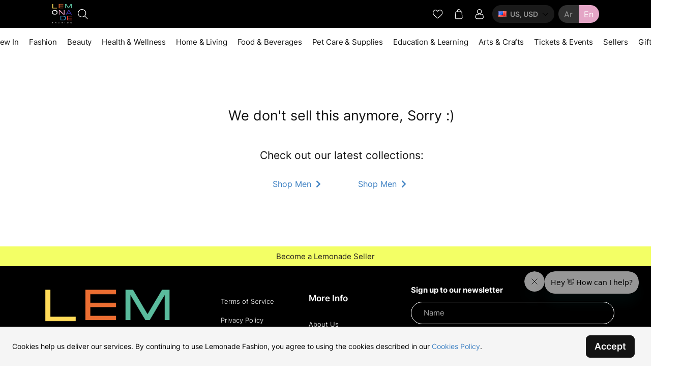

--- FILE ---
content_type: text/html; charset=utf-8
request_url: https://lemonadefashion.com/shopping/open-toe-summer-heels-in-black-by-joelle-aswad
body_size: 3858
content:
<!doctype html><html lang="en"><head><meta charset="utf-8"><meta name="viewport" content="width=device-width,initial-scale=1,shrink-to-fit=no"><meta name="theme-color" content="#131313"><meta name="apple-mobile-web-app-capable" content="yes"><meta name="apple-mobile-web-app-status-bar-style" content="black-translucent"><meta name="apple-mobile-web-app-title" content="Lemonade"><meta name="referrer" content="origin"/><link rel="apple-touch-icon" sizes="57x57" href="https://d1dzdfeb9pwv1s.cloudfront.net/prod/mkt/apple-icon-57x57.png"><link rel="apple-touch-icon" sizes="60x60" href="https://d1dzdfeb9pwv1s.cloudfront.net/prod/mkt/apple-icon-60x60.png"><link rel="apple-touch-icon" sizes="72x72" href="https://d1dzdfeb9pwv1s.cloudfront.net/prod/mkt/apple-icon-72x72.png"><link rel="apple-touch-icon" sizes="76x76" href="https://d1dzdfeb9pwv1s.cloudfront.net/prod/mkt/apple-icon-76x76.png"><link rel="apple-touch-icon" sizes="114x114" href="https://d1dzdfeb9pwv1s.cloudfront.net/prod/mkt/apple-icon-114x114.png"><link rel="apple-touch-icon" sizes="120x120" href="https://d1dzdfeb9pwv1s.cloudfront.net/prod/mkt/apple-icon-120x120.png"><link rel="apple-touch-icon" sizes="144x144" href="https://d1dzdfeb9pwv1s.cloudfront.net/prod/mkt/apple-icon-144x144.png"><link rel="apple-touch-icon" sizes="152x152" href="https://d1dzdfeb9pwv1s.cloudfront.net/prod/mkt/apple-icon-152x152.png"><link rel="apple-touch-icon" sizes="180x180" href="https://d1dzdfeb9pwv1s.cloudfront.net/prod/mkt/apple-icon-180x180.png"><link rel="apple-touch-startup-image" href="https://d1dzdfeb9pwv1s.cloudfront.net/prod/mkt/apple-splash-2048-2732.jpg" media="(device-width: 1024px) and (device-height: 1366px) and (-webkit-device-pixel-ratio: 2) and (orientation: portrait)"><link rel="apple-touch-startup-image" href="https://d1dzdfeb9pwv1s.cloudfront.net/prod/mkt/apple-splash-2732-2048.jpg" media="(device-width: 1024px) and (device-height: 1366px) and (-webkit-device-pixel-ratio: 2) and (orientation: landscape)"><link rel="apple-touch-startup-image" href="https://d1dzdfeb9pwv1s.cloudfront.net/prod/mkt/apple-splash-1668-2388.jpg" media="(device-width: 834px) and (device-height: 1194px) and (-webkit-device-pixel-ratio: 2) and (orientation: portrait)"><link rel="apple-touch-startup-image" href="https://d1dzdfeb9pwv1s.cloudfront.net/prod/mkt/apple-splash-2388-1668.jpg" media="(device-width: 834px) and (device-height: 1194px) and (-webkit-device-pixel-ratio: 2) and (orientation: landscape)"><link rel="apple-touch-startup-image" href="https://d1dzdfeb9pwv1s.cloudfront.net/prod/mkt/apple-splash-1536-2048.jpg" media="(device-width: 768px) and (device-height: 1024px) and (-webkit-device-pixel-ratio: 2) and (orientation: portrait)"><link rel="apple-touch-startup-image" href="https://d1dzdfeb9pwv1s.cloudfront.net/prod/mkt/apple-splash-2048-1536.jpg" media="(device-width: 768px) and (device-height: 1024px) and (-webkit-device-pixel-ratio: 2) and (orientation: landscape)"><link rel="apple-touch-startup-image" href="https://d1dzdfeb9pwv1s.cloudfront.net/prod/mkt/apple-splash-1668-2224.jpg" media="(device-width: 834px) and (device-height: 1112px) and (-webkit-device-pixel-ratio: 2) and (orientation: portrait)"><link rel="apple-touch-startup-image" href="https://d1dzdfeb9pwv1s.cloudfront.net/prod/mkt/apple-splash-2224-1668.jpg" media="(device-width: 834px) and (device-height: 1112px) and (-webkit-device-pixel-ratio: 2) and (orientation: landscape)"><link rel="apple-touch-startup-image" href="https://d1dzdfeb9pwv1s.cloudfront.net/prod/mkt/apple-splash-1620-2160.jpg" media="(device-width: 810px) and (device-height: 1080px) and (-webkit-device-pixel-ratio: 2) and (orientation: portrait)"><link rel="apple-touch-startup-image" href="https://d1dzdfeb9pwv1s.cloudfront.net/prod/mkt/apple-splash-2160-1620.jpg" media="(device-width: 810px) and (device-height: 1080px) and (-webkit-device-pixel-ratio: 2) and (orientation: landscape)"><link rel="apple-touch-startup-image" href="https://d1dzdfeb9pwv1s.cloudfront.net/prod/mkt/apple-splash-1284-2778.jpg" media="(device-width: 428px) and (device-height: 926px) and (-webkit-device-pixel-ratio: 3) and (orientation: portrait)"><link rel="apple-touch-startup-image" href="https://d1dzdfeb9pwv1s.cloudfront.net/prod/mkt/apple-splash-2778-1284.jpg" media="(device-width: 428px) and (device-height: 926px) and (-webkit-device-pixel-ratio: 3) and (orientation: landscape)"><link rel="apple-touch-startup-image" href="https://d1dzdfeb9pwv1s.cloudfront.net/prod/mkt/apple-splash-1170-2532.jpg" media="(device-width: 390px) and (device-height: 844px) and (-webkit-device-pixel-ratio: 3) and (orientation: portrait)"><link rel="apple-touch-startup-image" href="https://d1dzdfeb9pwv1s.cloudfront.net/prod/mkt/apple-splash-2532-1170.jpg" media="(device-width: 390px) and (device-height: 844px) and (-webkit-device-pixel-ratio: 3) and (orientation: landscape)"><link rel="apple-touch-startup-image" href="https://d1dzdfeb9pwv1s.cloudfront.net/prod/mkt/apple-splash-1125-2436.jpg" media="(device-width: 375px) and (device-height: 812px) and (-webkit-device-pixel-ratio: 3) and (orientation: portrait)"><link rel="apple-touch-startup-image" href="https://d1dzdfeb9pwv1s.cloudfront.net/prod/mkt/apple-splash-2436-1125.jpg" media="(device-width: 375px) and (device-height: 812px) and (-webkit-device-pixel-ratio: 3) and (orientation: landscape)"><link rel="apple-touch-startup-image" href="https://d1dzdfeb9pwv1s.cloudfront.net/prod/mkt/apple-splash-1242-2688.jpg" media="(device-width: 414px) and (device-height: 896px) and (-webkit-device-pixel-ratio: 3) and (orientation: portrait)"><link rel="apple-touch-startup-image" href="https://d1dzdfeb9pwv1s.cloudfront.net/prod/mkt/apple-splash-2688-1242.jpg" media="(device-width: 414px) and (device-height: 896px) and (-webkit-device-pixel-ratio: 3) and (orientation: landscape)"><link rel="apple-touch-startup-image" href="https://d1dzdfeb9pwv1s.cloudfront.net/prod/mkt/apple-splash-828-1792.jpg" media="(device-width: 414px) and (device-height: 896px) and (-webkit-device-pixel-ratio: 2) and (orientation: portrait)"><link rel="apple-touch-startup-image" href="https://d1dzdfeb9pwv1s.cloudfront.net/prod/mkt/apple-splash-1792-828.jpg" media="(device-width: 414px) and (device-height: 896px) and (-webkit-device-pixel-ratio: 2) and (orientation: landscape)"><link rel="apple-touch-startup-image" href="https://d1dzdfeb9pwv1s.cloudfront.net/prod/mkt/apple-splash-1242-2208.jpg" media="(device-width: 414px) and (device-height: 736px) and (-webkit-device-pixel-ratio: 3) and (orientation: portrait)"><link rel="apple-touch-startup-image" href="https://d1dzdfeb9pwv1s.cloudfront.net/prod/mkt/apple-splash-2208-1242.jpg" media="(device-width: 414px) and (device-height: 736px) and (-webkit-device-pixel-ratio: 3) and (orientation: landscape)"><link rel="apple-touch-startup-image" href="https://d1dzdfeb9pwv1s.cloudfront.net/prod/mkt/apple-splash-750-1334.jpg" media="(device-width: 375px) and (device-height: 667px) and (-webkit-device-pixel-ratio: 2) and (orientation: portrait)"><link rel="apple-touch-startup-image" href="https://d1dzdfeb9pwv1s.cloudfront.net/prod/mkt/apple-splash-1334-750.jpg" media="(device-width: 375px) and (device-height: 667px) and (-webkit-device-pixel-ratio: 2) and (orientation: landscape)"><link rel="apple-touch-startup-image" href="https://d1dzdfeb9pwv1s.cloudfront.net/prod/mkt/apple-splash-640-1136.jpg" media="(device-width: 320px) and (device-height: 568px) and (-webkit-device-pixel-ratio: 2) and (orientation: portrait)"><link rel="apple-touch-startup-image" href="https://d1dzdfeb9pwv1s.cloudfront.net/prod/mkt/apple-splash-1136-640.jpg" media="(device-width: 320px) and (device-height: 568px) and (-webkit-device-pixel-ratio: 2) and (orientation: landscape)"><link rel="icon" type="image/png" sizes="192x192" href="https://d1dzdfeb9pwv1s.cloudfront.net/prod/mkt/android-icon-192x192.png"><link rel="icon" type="image/png" sizes="32x32" href="https://d1dzdfeb9pwv1s.cloudfront.net/prod/mkt/favicon-32x32.png"><link rel="icon" type="image/png" sizes="96x96" href="https://d1dzdfeb9pwv1s.cloudfront.net/prod/mkt/favicon-96x96.png"><link rel="icon" type="image/png" sizes="16x16" href="https://d1dzdfeb9pwv1s.cloudfront.net/prod/mkt/favicon-16x16.png"><meta name="msapplication-TileColor" content="#ffffff"><meta name="msapplication-TileImage" content="https://d1dzdfeb9pwv1s.cloudfront.net/prod/mkt/ms-icon-144x144.png"><link rel="manifest" href="https://d1dzdfeb9pwv1s.cloudfront.net/prod/mkt/manifest.json" crossorigin><link href="https://d1mmzdvf65cs4s.cloudfront.net" rel="preconnect" crossorigin><link href="https://images.lemonadefashion.com" rel="preconnect" crossorigin><link rel="preload" href="https://d1mmzdvf65cs4s.cloudfront.net/fonts/Inter-Regular.woff2" as="font" type="font/woff2" crossorigin><link rel="preload" href="https://d1mmzdvf65cs4s.cloudfront.net/fonts/Inter-Bold.woff2" as="font" type="font/woff2" crossorigin><link rel="search" type="application/opensearchdescription+xml" title="Lemonade Fashion" href="https://d1dzdfeb9pwv1s.cloudfront.net/prod/mkt/opensearch.xml"><title>Lemonade Fashion</title><link href="https://d1dzdfeb9pwv1s.cloudfront.net/prod/mkt/static/css/17.bfeae4a6.chunk.css" rel="stylesheet"><link href="https://d1dzdfeb9pwv1s.cloudfront.net/prod/mkt/static/css/main.9b41d0af.chunk.css" rel="stylesheet"></head><body><noscript><div style="display:flex;flex-direction:column;padding:60px 16px 0 16px;justify-content:center;align-items:center"><h2 style="display:inline-block;font-weight:700;font-size:1.5em;padding-bottom:16px">Sorry</h2><p style="display:inline-block">You need to enable JavaScript to run this app.</p><p style="display:inline-block;max-width:480px">If you wish to place orders without using the site, you can contact us on instagram <a href="https://instagram.com/lemonade.fashion/" rel="noopener noreferrer" target="_blank">@lemonade.fashion</a></p><p style="display:inline-block;max-width:480px">We would be more than happy to serve you there!</p></div></noscript><div id="root"></div><script>!function(e){function d(d){for(var f,c,n=d[0],o=d[1],b=d[2],u=0,l=[];u<n.length;u++)c=n[u],Object.prototype.hasOwnProperty.call(a,c)&&a[c]&&l.push(a[c][0]),a[c]=0;for(f in o)Object.prototype.hasOwnProperty.call(o,f)&&(e[f]=o[f]);for(i&&i(d);l.length;)l.shift()();return r.push.apply(r,b||[]),t()}function t(){for(var e,d=0;d<r.length;d++){for(var t=r[d],f=!0,c=1;c<t.length;c++){var o=t[c];0!==a[o]&&(f=!1)}f&&(r.splice(d--,1),e=n(n.s=t[0]))}return e}var f={},c={16:0},a={16:0},r=[];function n(d){if(f[d])return f[d].exports;var t=f[d]={i:d,l:!1,exports:{}};return e[d].call(t.exports,t,t.exports,n),t.l=!0,t.exports}n.e=function(e){var d=[];c[e]?d.push(c[e]):0!==c[e]&&{4:1,12:1,13:1,19:1,20:1,21:1,22:1,23:1,24:1,25:1,26:1,27:1,28:1,29:1,30:1,31:1,32:1,33:1,34:1,35:1,36:1,37:1,38:1,39:1,40:1,41:1,42:1,43:1,44:1,45:1,46:1,47:1,51:1,52:1,53:1,54:1,57:1,58:1,59:1,60:1,61:1,62:1,63:1,64:1,65:1,66:1,67:1,70:1}[e]&&d.push(c[e]=new Promise((function(d,t){for(var f="static/css/"+({}[e]||e)+"."+{0:"31d6cfe0",1:"31d6cfe0",2:"31d6cfe0",3:"31d6cfe0",4:"be46fff6",5:"31d6cfe0",6:"31d6cfe0",7:"31d6cfe0",8:"31d6cfe0",9:"31d6cfe0",10:"31d6cfe0",11:"31d6cfe0",12:"4571ab38",13:"a0db4c20",14:"31d6cfe0",18:"31d6cfe0",19:"baefbe0b",20:"3ad495fb",21:"3ad495fb",22:"3ad495fb",23:"3ad495fb",24:"3ad495fb",25:"3ad495fb",26:"3ad495fb",27:"3ad495fb",28:"3ad495fb",29:"3ad495fb",30:"3ad495fb",31:"3ad495fb",32:"3ad495fb",33:"59627eb7",34:"c3602c8b",35:"c3602c8b",36:"a0db4c20",37:"5cd843da",38:"5cd843da",39:"5cd843da",40:"4940d552",41:"27a130be",42:"16f358af",43:"b6e3e71d",44:"b6e3e71d",45:"b6e3e71d",46:"b6e3e71d",47:"93dd3202",48:"31d6cfe0",49:"31d6cfe0",50:"31d6cfe0",51:"02bca700",52:"02bca700",53:"02bca700",54:"b6e3e71d",55:"31d6cfe0",56:"31d6cfe0",57:"b6e3e71d",58:"b6e3e71d",59:"b6e3e71d",60:"b6e3e71d",61:"b6e3e71d",62:"b6e3e71d",63:"b6e3e71d",64:"b6e3e71d",65:"b6e3e71d",66:"b6e3e71d",67:"b6e3e71d",68:"31d6cfe0",69:"31d6cfe0",70:"b6e3e71d",71:"31d6cfe0",72:"31d6cfe0",73:"31d6cfe0",74:"31d6cfe0",75:"31d6cfe0",76:"31d6cfe0",77:"31d6cfe0",78:"31d6cfe0",79:"31d6cfe0",80:"31d6cfe0",81:"31d6cfe0",82:"31d6cfe0",83:"31d6cfe0",84:"31d6cfe0",85:"31d6cfe0",86:"31d6cfe0"}[e]+".chunk.css",a=n.p+f,r=document.getElementsByTagName("link"),o=0;o<r.length;o++){var b=(i=r[o]).getAttribute("data-href")||i.getAttribute("href");if("stylesheet"===i.rel&&(b===f||b===a))return d()}var u=document.getElementsByTagName("style");for(o=0;o<u.length;o++){var i;if((b=(i=u[o]).getAttribute("data-href"))===f||b===a)return d()}var l=document.createElement("link");l.rel="stylesheet",l.type="text/css",l.onload=d,l.onerror=function(d){var f=d&&d.target&&d.target.src||a,r=new Error("Loading CSS chunk "+e+" failed.\n("+f+")");r.code="CSS_CHUNK_LOAD_FAILED",r.request=f,delete c[e],l.parentNode.removeChild(l),t(r)},l.href=a,document.getElementsByTagName("head")[0].appendChild(l)})).then((function(){c[e]=0})));var t=a[e];if(0!==t)if(t)d.push(t[2]);else{var f=new Promise((function(d,f){t=a[e]=[d,f]}));d.push(t[2]=f);var r,o=document.createElement("script");o.charset="utf-8",o.timeout=120,n.nc&&o.setAttribute("nonce",n.nc),o.src=function(e){return n.p+"static/js/"+({}[e]||e)+"."+{0:"1bb0a3c4",1:"30ee77bd",2:"5ed9914b",3:"661e2479",4:"ce03212b",5:"83584c1e",6:"02893cb7",7:"15df16fa",8:"d17362fd",9:"d3fa6112",10:"77556e3d",11:"69371014",12:"9d8668dc",13:"d38e2e11",14:"ff7f0e82",18:"54518bb6",19:"60107fef",20:"dd49a5ae",21:"b09cae49",22:"2293a20a",23:"cbd88f84",24:"7acf6dee",25:"64a707c0",26:"84fd6d89",27:"642107b5",28:"2f8fa686",29:"b36cf033",30:"8c222651",31:"29d43a44",32:"f92061d9",33:"e387fec5",34:"2f8f30c8",35:"c89387e5",36:"1788cd95",37:"2591e43e",38:"b11b6437",39:"9bf171ac",40:"4a1b45ae",41:"8a5a4d18",42:"7a64656c",43:"cd6fec6a",44:"8ebdf3f3",45:"1604917a",46:"f8c69c9f",47:"e78bb92d",48:"2c53786f",49:"a43f88ae",50:"3e4c2660",51:"0514a6fe",52:"9968aa64",53:"dda81f13",54:"70e5a1dd",55:"4b43e4d1",56:"c32614f2",57:"02392f81",58:"5a790858",59:"d20d07c2",60:"60e4f616",61:"3c15afa1",62:"f2e5ca27",63:"1563c495",64:"34a3d167",65:"6381b785",66:"50299fb4",67:"a2c81369",68:"233d2707",69:"9fe7dca2",70:"70748914",71:"c9f982dd",72:"8df82a79",73:"0ba202ea",74:"c669bc37",75:"c03ca5e8",76:"d1da736e",77:"0a65f3b0",78:"40b4b5ef",79:"b6a65670",80:"c1cb2b91",81:"090700b1",82:"c0aee19e",83:"9604d55b",84:"2d2a0466",85:"59beee31",86:"80c4f5d7"}[e]+".chunk.js"}(e);var b=new Error;r=function(d){o.onerror=o.onload=null,clearTimeout(u);var t=a[e];if(0!==t){if(t){var f=d&&("load"===d.type?"missing":d.type),c=d&&d.target&&d.target.src;b.message="Loading chunk "+e+" failed.\n("+f+": "+c+")",b.name="ChunkLoadError",b.type=f,b.request=c,t[1](b)}a[e]=void 0}};var u=setTimeout((function(){r({type:"timeout",target:o})}),12e4);o.onerror=o.onload=r,document.head.appendChild(o)}return Promise.all(d)},n.m=e,n.c=f,n.d=function(e,d,t){n.o(e,d)||Object.defineProperty(e,d,{enumerable:!0,get:t})},n.r=function(e){"undefined"!=typeof Symbol&&Symbol.toStringTag&&Object.defineProperty(e,Symbol.toStringTag,{value:"Module"}),Object.defineProperty(e,"__esModule",{value:!0})},n.t=function(e,d){if(1&d&&(e=n(e)),8&d)return e;if(4&d&&"object"==typeof e&&e&&e.__esModule)return e;var t=Object.create(null);if(n.r(t),Object.defineProperty(t,"default",{enumerable:!0,value:e}),2&d&&"string"!=typeof e)for(var f in e)n.d(t,f,function(d){return e[d]}.bind(null,f));return t},n.n=function(e){var d=e&&e.__esModule?function(){return e.default}:function(){return e};return n.d(d,"a",d),d},n.o=function(e,d){return Object.prototype.hasOwnProperty.call(e,d)},n.p="https://d1dzdfeb9pwv1s.cloudfront.net/prod/mkt/",n.oe=function(e){throw console.error(e),e};var o=this.webpackJsonplemonadefrontend=this.webpackJsonplemonadefrontend||[],b=o.push.bind(o);o.push=d,o=o.slice();for(var u=0;u<o.length;u++)d(o[u]);var i=b;t()}([])</script><script src="https://d1dzdfeb9pwv1s.cloudfront.net/prod/mkt/static/js/17.19c516fc.chunk.js"></script><script src="https://d1dzdfeb9pwv1s.cloudfront.net/prod/mkt/static/js/main.fcf69f84.chunk.js"></script></body></html>

--- FILE ---
content_type: text/css
request_url: https://d1dzdfeb9pwv1s.cloudfront.net/prod/mkt/static/css/17.bfeae4a6.chunk.css
body_size: 2172
content:
.Toastify__toast-container{z-index:9999;-webkit-transform:translateZ(9999px);position:fixed;padding:4px;width:320px;-moz-box-sizing:border-box;box-sizing:border-box;color:#fff}.Toastify__toast-container--top-left{top:1em;left:1em}.Toastify__toast-container--top-center{top:1em;left:50%;-moz-transform:translateX(-50%);transform:translateX(-50%)}.Toastify__toast-container--top-right{top:1em;right:1em}.Toastify__toast-container--bottom-left{bottom:1em;left:1em}.Toastify__toast-container--bottom-center{bottom:1em;left:50%;-moz-transform:translateX(-50%);transform:translateX(-50%)}.Toastify__toast-container--bottom-right{bottom:1em;right:1em}@media only screen and (max-width:480px){.Toastify__toast-container{width:100vw;padding:0;left:0;margin:0}.Toastify__toast-container--top-center,.Toastify__toast-container--top-left,.Toastify__toast-container--top-right{top:0;-moz-transform:translateX(0);transform:translateX(0)}.Toastify__toast-container--bottom-center,.Toastify__toast-container--bottom-left,.Toastify__toast-container--bottom-right{bottom:0;-moz-transform:translateX(0);transform:translateX(0)}.Toastify__toast-container--rtl{right:0;left:auto}}.Toastify__toast{position:relative;min-height:64px;-moz-box-sizing:border-box;box-sizing:border-box;margin-bottom:1rem;padding:8px;border-radius:1px;box-shadow:0 1px 10px 0 rgba(0,0,0,.1),0 2px 15px 0 rgba(0,0,0,.05);display:-moz-box;display:flex;-moz-box-pack:justify;justify-content:space-between;max-height:800px;overflow:hidden;font-family:sans-serif;cursor:pointer;direction:ltr}.Toastify__toast--rtl{direction:rtl}.Toastify__toast--dark{background:#121212;color:#fff}.Toastify__toast--default{background:#fff;color:#aaa}.Toastify__toast--info{background:#3498db}.Toastify__toast--success{background:#07bc0c}.Toastify__toast--warning{background:#f1c40f}.Toastify__toast--error{background:#e74c3c}.Toastify__toast-body{margin:auto 0;-moz-box-flex:1;flex:1 1 auto}@media only screen and (max-width:480px){.Toastify__toast{margin-bottom:0}}.Toastify__close-button{color:#fff;background:transparent;outline:none;border:none;padding:0;cursor:pointer;opacity:.7;-moz-transition:.3s ease;transition:.3s ease;align-self:flex-start}.Toastify__close-button--default{color:#000;opacity:.3}.Toastify__close-button>svg{fill:currentColor;height:16px;width:14px}.Toastify__close-button:focus,.Toastify__close-button:hover{opacity:1}@-webkit-keyframes Toastify__trackProgress{0%{transform:scaleX(1)}to{transform:scaleX(0)}}@-moz-keyframes Toastify__trackProgress{0%{-moz-transform:scaleX(1);transform:scaleX(1)}to{-moz-transform:scaleX(0);transform:scaleX(0)}}@keyframes Toastify__trackProgress{0%{-moz-transform:scaleX(1);transform:scaleX(1)}to{-moz-transform:scaleX(0);transform:scaleX(0)}}.Toastify__progress-bar{position:absolute;bottom:0;left:0;width:100%;height:5px;z-index:9999;opacity:.7;background-color:hsla(0,0%,100%,.7);-moz-transform-origin:left;transform-origin:left}.Toastify__progress-bar--animated{-webkit-animation:Toastify__trackProgress linear 1 forwards;-moz-animation:Toastify__trackProgress linear 1 forwards;animation:Toastify__trackProgress linear 1 forwards}.Toastify__progress-bar--controlled{-moz-transition:transform .2s,-moz-transform .2s;transition:transform .2s;transition:transform .2s,-moz-transform .2s}.Toastify__progress-bar--rtl{right:0;left:auto;-moz-transform-origin:right;transform-origin:right}.Toastify__progress-bar--default{background:-moz-linear-gradient(left,#4cd964,#5ac8fa,#007aff,#34aadc,#5856d6,#ff2d55);background:linear-gradient(90deg,#4cd964,#5ac8fa,#007aff,#34aadc,#5856d6,#ff2d55)}.Toastify__progress-bar--dark{background:#bb86fc}@-webkit-keyframes Toastify__bounceInRight{0%,60%,75%,90%,to{-webkit-animation-timing-function:cubic-bezier(.215,.61,.355,1);animation-timing-function:cubic-bezier(.215,.61,.355,1)}0%{opacity:0;transform:translate3d(3000px,0,0)}60%{opacity:1;transform:translate3d(-25px,0,0)}75%{transform:translate3d(10px,0,0)}90%{transform:translate3d(-5px,0,0)}to{transform:none}}@-moz-keyframes Toastify__bounceInRight{0%,60%,75%,90%,to{-moz-animation-timing-function:cubic-bezier(.215,.61,.355,1);animation-timing-function:cubic-bezier(.215,.61,.355,1)}0%{opacity:0;-moz-transform:translate3d(3000px,0,0);transform:translate3d(3000px,0,0)}60%{opacity:1;-moz-transform:translate3d(-25px,0,0);transform:translate3d(-25px,0,0)}75%{-moz-transform:translate3d(10px,0,0);transform:translate3d(10px,0,0)}90%{-moz-transform:translate3d(-5px,0,0);transform:translate3d(-5px,0,0)}to{-moz-transform:none;transform:none}}@keyframes Toastify__bounceInRight{0%,60%,75%,90%,to{-webkit-animation-timing-function:cubic-bezier(.215,.61,.355,1);-moz-animation-timing-function:cubic-bezier(.215,.61,.355,1);animation-timing-function:cubic-bezier(.215,.61,.355,1)}0%{opacity:0;-moz-transform:translate3d(3000px,0,0);transform:translate3d(3000px,0,0)}60%{opacity:1;-moz-transform:translate3d(-25px,0,0);transform:translate3d(-25px,0,0)}75%{-moz-transform:translate3d(10px,0,0);transform:translate3d(10px,0,0)}90%{-moz-transform:translate3d(-5px,0,0);transform:translate3d(-5px,0,0)}to{-moz-transform:none;transform:none}}@-webkit-keyframes Toastify__bounceOutRight{20%{opacity:1;transform:translate3d(-20px,0,0)}to{opacity:0;transform:translate3d(2000px,0,0)}}@-moz-keyframes Toastify__bounceOutRight{20%{opacity:1;-moz-transform:translate3d(-20px,0,0);transform:translate3d(-20px,0,0)}to{opacity:0;-moz-transform:translate3d(2000px,0,0);transform:translate3d(2000px,0,0)}}@keyframes Toastify__bounceOutRight{20%{opacity:1;-moz-transform:translate3d(-20px,0,0);transform:translate3d(-20px,0,0)}to{opacity:0;-moz-transform:translate3d(2000px,0,0);transform:translate3d(2000px,0,0)}}@-webkit-keyframes Toastify__bounceInLeft{0%,60%,75%,90%,to{-webkit-animation-timing-function:cubic-bezier(.215,.61,.355,1);animation-timing-function:cubic-bezier(.215,.61,.355,1)}0%{opacity:0;transform:translate3d(-3000px,0,0)}60%{opacity:1;transform:translate3d(25px,0,0)}75%{transform:translate3d(-10px,0,0)}90%{transform:translate3d(5px,0,0)}to{transform:none}}@-moz-keyframes Toastify__bounceInLeft{0%,60%,75%,90%,to{-moz-animation-timing-function:cubic-bezier(.215,.61,.355,1);animation-timing-function:cubic-bezier(.215,.61,.355,1)}0%{opacity:0;-moz-transform:translate3d(-3000px,0,0);transform:translate3d(-3000px,0,0)}60%{opacity:1;-moz-transform:translate3d(25px,0,0);transform:translate3d(25px,0,0)}75%{-moz-transform:translate3d(-10px,0,0);transform:translate3d(-10px,0,0)}90%{-moz-transform:translate3d(5px,0,0);transform:translate3d(5px,0,0)}to{-moz-transform:none;transform:none}}@keyframes Toastify__bounceInLeft{0%,60%,75%,90%,to{-webkit-animation-timing-function:cubic-bezier(.215,.61,.355,1);-moz-animation-timing-function:cubic-bezier(.215,.61,.355,1);animation-timing-function:cubic-bezier(.215,.61,.355,1)}0%{opacity:0;-moz-transform:translate3d(-3000px,0,0);transform:translate3d(-3000px,0,0)}60%{opacity:1;-moz-transform:translate3d(25px,0,0);transform:translate3d(25px,0,0)}75%{-moz-transform:translate3d(-10px,0,0);transform:translate3d(-10px,0,0)}90%{-moz-transform:translate3d(5px,0,0);transform:translate3d(5px,0,0)}to{-moz-transform:none;transform:none}}@-webkit-keyframes Toastify__bounceOutLeft{20%{opacity:1;transform:translate3d(20px,0,0)}to{opacity:0;transform:translate3d(-2000px,0,0)}}@-moz-keyframes Toastify__bounceOutLeft{20%{opacity:1;-moz-transform:translate3d(20px,0,0);transform:translate3d(20px,0,0)}to{opacity:0;-moz-transform:translate3d(-2000px,0,0);transform:translate3d(-2000px,0,0)}}@keyframes Toastify__bounceOutLeft{20%{opacity:1;-moz-transform:translate3d(20px,0,0);transform:translate3d(20px,0,0)}to{opacity:0;-moz-transform:translate3d(-2000px,0,0);transform:translate3d(-2000px,0,0)}}@-webkit-keyframes Toastify__bounceInUp{0%,60%,75%,90%,to{-webkit-animation-timing-function:cubic-bezier(.215,.61,.355,1);animation-timing-function:cubic-bezier(.215,.61,.355,1)}0%{opacity:0;transform:translate3d(0,3000px,0)}60%{opacity:1;transform:translate3d(0,-20px,0)}75%{transform:translate3d(0,10px,0)}90%{transform:translate3d(0,-5px,0)}to{transform:translateZ(0)}}@-moz-keyframes Toastify__bounceInUp{0%,60%,75%,90%,to{-moz-animation-timing-function:cubic-bezier(.215,.61,.355,1);animation-timing-function:cubic-bezier(.215,.61,.355,1)}0%{opacity:0;-moz-transform:translate3d(0,3000px,0);transform:translate3d(0,3000px,0)}60%{opacity:1;-moz-transform:translate3d(0,-20px,0);transform:translate3d(0,-20px,0)}75%{-moz-transform:translate3d(0,10px,0);transform:translate3d(0,10px,0)}90%{-moz-transform:translate3d(0,-5px,0);transform:translate3d(0,-5px,0)}to{-moz-transform:translateZ(0);transform:translateZ(0)}}@keyframes Toastify__bounceInUp{0%,60%,75%,90%,to{-webkit-animation-timing-function:cubic-bezier(.215,.61,.355,1);-moz-animation-timing-function:cubic-bezier(.215,.61,.355,1);animation-timing-function:cubic-bezier(.215,.61,.355,1)}0%{opacity:0;-moz-transform:translate3d(0,3000px,0);transform:translate3d(0,3000px,0)}60%{opacity:1;-moz-transform:translate3d(0,-20px,0);transform:translate3d(0,-20px,0)}75%{-moz-transform:translate3d(0,10px,0);transform:translate3d(0,10px,0)}90%{-moz-transform:translate3d(0,-5px,0);transform:translate3d(0,-5px,0)}to{-moz-transform:translateZ(0);transform:translateZ(0)}}@-webkit-keyframes Toastify__bounceOutUp{20%{transform:translate3d(0,-10px,0)}40%,45%{opacity:1;transform:translate3d(0,20px,0)}to{opacity:0;transform:translate3d(0,-2000px,0)}}@-moz-keyframes Toastify__bounceOutUp{20%{-moz-transform:translate3d(0,-10px,0);transform:translate3d(0,-10px,0)}40%,45%{opacity:1;-moz-transform:translate3d(0,20px,0);transform:translate3d(0,20px,0)}to{opacity:0;-moz-transform:translate3d(0,-2000px,0);transform:translate3d(0,-2000px,0)}}@keyframes Toastify__bounceOutUp{20%{-moz-transform:translate3d(0,-10px,0);transform:translate3d(0,-10px,0)}40%,45%{opacity:1;-moz-transform:translate3d(0,20px,0);transform:translate3d(0,20px,0)}to{opacity:0;-moz-transform:translate3d(0,-2000px,0);transform:translate3d(0,-2000px,0)}}@-webkit-keyframes Toastify__bounceInDown{0%,60%,75%,90%,to{-webkit-animation-timing-function:cubic-bezier(.215,.61,.355,1);animation-timing-function:cubic-bezier(.215,.61,.355,1)}0%{opacity:0;transform:translate3d(0,-3000px,0)}60%{opacity:1;transform:translate3d(0,25px,0)}75%{transform:translate3d(0,-10px,0)}90%{transform:translate3d(0,5px,0)}to{transform:none}}@-moz-keyframes Toastify__bounceInDown{0%,60%,75%,90%,to{-moz-animation-timing-function:cubic-bezier(.215,.61,.355,1);animation-timing-function:cubic-bezier(.215,.61,.355,1)}0%{opacity:0;-moz-transform:translate3d(0,-3000px,0);transform:translate3d(0,-3000px,0)}60%{opacity:1;-moz-transform:translate3d(0,25px,0);transform:translate3d(0,25px,0)}75%{-moz-transform:translate3d(0,-10px,0);transform:translate3d(0,-10px,0)}90%{-moz-transform:translate3d(0,5px,0);transform:translate3d(0,5px,0)}to{-moz-transform:none;transform:none}}@keyframes Toastify__bounceInDown{0%,60%,75%,90%,to{-webkit-animation-timing-function:cubic-bezier(.215,.61,.355,1);-moz-animation-timing-function:cubic-bezier(.215,.61,.355,1);animation-timing-function:cubic-bezier(.215,.61,.355,1)}0%{opacity:0;-moz-transform:translate3d(0,-3000px,0);transform:translate3d(0,-3000px,0)}60%{opacity:1;-moz-transform:translate3d(0,25px,0);transform:translate3d(0,25px,0)}75%{-moz-transform:translate3d(0,-10px,0);transform:translate3d(0,-10px,0)}90%{-moz-transform:translate3d(0,5px,0);transform:translate3d(0,5px,0)}to{-moz-transform:none;transform:none}}@-webkit-keyframes Toastify__bounceOutDown{20%{transform:translate3d(0,10px,0)}40%,45%{opacity:1;transform:translate3d(0,-20px,0)}to{opacity:0;transform:translate3d(0,2000px,0)}}@-moz-keyframes Toastify__bounceOutDown{20%{-moz-transform:translate3d(0,10px,0);transform:translate3d(0,10px,0)}40%,45%{opacity:1;-moz-transform:translate3d(0,-20px,0);transform:translate3d(0,-20px,0)}to{opacity:0;-moz-transform:translate3d(0,2000px,0);transform:translate3d(0,2000px,0)}}@keyframes Toastify__bounceOutDown{20%{-moz-transform:translate3d(0,10px,0);transform:translate3d(0,10px,0)}40%,45%{opacity:1;-moz-transform:translate3d(0,-20px,0);transform:translate3d(0,-20px,0)}to{opacity:0;-moz-transform:translate3d(0,2000px,0);transform:translate3d(0,2000px,0)}}.Toastify__bounce-enter--bottom-left,.Toastify__bounce-enter--top-left{-webkit-animation-name:Toastify__bounceInLeft;-moz-animation-name:Toastify__bounceInLeft;animation-name:Toastify__bounceInLeft}.Toastify__bounce-enter--bottom-right,.Toastify__bounce-enter--top-right{-webkit-animation-name:Toastify__bounceInRight;-moz-animation-name:Toastify__bounceInRight;animation-name:Toastify__bounceInRight}.Toastify__bounce-enter--top-center{-webkit-animation-name:Toastify__bounceInDown;-moz-animation-name:Toastify__bounceInDown;animation-name:Toastify__bounceInDown}.Toastify__bounce-enter--bottom-center{-webkit-animation-name:Toastify__bounceInUp;-moz-animation-name:Toastify__bounceInUp;animation-name:Toastify__bounceInUp}.Toastify__bounce-exit--bottom-left,.Toastify__bounce-exit--top-left{-webkit-animation-name:Toastify__bounceOutLeft;-moz-animation-name:Toastify__bounceOutLeft;animation-name:Toastify__bounceOutLeft}.Toastify__bounce-exit--bottom-right,.Toastify__bounce-exit--top-right{-webkit-animation-name:Toastify__bounceOutRight;-moz-animation-name:Toastify__bounceOutRight;animation-name:Toastify__bounceOutRight}.Toastify__bounce-exit--top-center{-webkit-animation-name:Toastify__bounceOutUp;-moz-animation-name:Toastify__bounceOutUp;animation-name:Toastify__bounceOutUp}.Toastify__bounce-exit--bottom-center{-webkit-animation-name:Toastify__bounceOutDown;-moz-animation-name:Toastify__bounceOutDown;animation-name:Toastify__bounceOutDown}@-webkit-keyframes Toastify__zoomIn{0%{opacity:0;transform:scale3d(.3,.3,.3)}50%{opacity:1}}@-moz-keyframes Toastify__zoomIn{0%{opacity:0;-moz-transform:scale3d(.3,.3,.3);transform:scale3d(.3,.3,.3)}50%{opacity:1}}@keyframes Toastify__zoomIn{0%{opacity:0;-moz-transform:scale3d(.3,.3,.3);transform:scale3d(.3,.3,.3)}50%{opacity:1}}@-webkit-keyframes Toastify__zoomOut{0%{opacity:1}50%{opacity:0;transform:scale3d(.3,.3,.3)}to{opacity:0}}@-moz-keyframes Toastify__zoomOut{0%{opacity:1}50%{opacity:0;-moz-transform:scale3d(.3,.3,.3);transform:scale3d(.3,.3,.3)}to{opacity:0}}@keyframes Toastify__zoomOut{0%{opacity:1}50%{opacity:0;-moz-transform:scale3d(.3,.3,.3);transform:scale3d(.3,.3,.3)}to{opacity:0}}.Toastify__zoom-enter{-webkit-animation-name:Toastify__zoomIn;-moz-animation-name:Toastify__zoomIn;animation-name:Toastify__zoomIn}.Toastify__zoom-exit{-webkit-animation-name:Toastify__zoomOut;-moz-animation-name:Toastify__zoomOut;animation-name:Toastify__zoomOut}@-webkit-keyframes Toastify__flipIn{0%{transform:perspective(400px) rotateX(90deg);-webkit-animation-timing-function:ease-in;animation-timing-function:ease-in;opacity:0}40%{transform:perspective(400px) rotateX(-20deg);-webkit-animation-timing-function:ease-in;animation-timing-function:ease-in}60%{transform:perspective(400px) rotateX(10deg);opacity:1}80%{transform:perspective(400px) rotateX(-5deg)}to{transform:perspective(400px)}}@-moz-keyframes Toastify__flipIn{0%{-moz-transform:perspective(400px) rotateX(90deg);transform:perspective(400px) rotateX(90deg);-moz-animation-timing-function:ease-in;animation-timing-function:ease-in;opacity:0}40%{-moz-transform:perspective(400px) rotateX(-20deg);transform:perspective(400px) rotateX(-20deg);-moz-animation-timing-function:ease-in;animation-timing-function:ease-in}60%{-moz-transform:perspective(400px) rotateX(10deg);transform:perspective(400px) rotateX(10deg);opacity:1}80%{-moz-transform:perspective(400px) rotateX(-5deg);transform:perspective(400px) rotateX(-5deg)}to{-moz-transform:perspective(400px);transform:perspective(400px)}}@keyframes Toastify__flipIn{0%{-moz-transform:perspective(400px) rotateX(90deg);transform:perspective(400px) rotateX(90deg);-webkit-animation-timing-function:ease-in;-moz-animation-timing-function:ease-in;animation-timing-function:ease-in;opacity:0}40%{-moz-transform:perspective(400px) rotateX(-20deg);transform:perspective(400px) rotateX(-20deg);-webkit-animation-timing-function:ease-in;-moz-animation-timing-function:ease-in;animation-timing-function:ease-in}60%{-moz-transform:perspective(400px) rotateX(10deg);transform:perspective(400px) rotateX(10deg);opacity:1}80%{-moz-transform:perspective(400px) rotateX(-5deg);transform:perspective(400px) rotateX(-5deg)}to{-moz-transform:perspective(400px);transform:perspective(400px)}}@-webkit-keyframes Toastify__flipOut{0%{transform:perspective(400px)}30%{transform:perspective(400px) rotateX(-20deg);opacity:1}to{transform:perspective(400px) rotateX(90deg);opacity:0}}@-moz-keyframes Toastify__flipOut{0%{-moz-transform:perspective(400px);transform:perspective(400px)}30%{-moz-transform:perspective(400px) rotateX(-20deg);transform:perspective(400px) rotateX(-20deg);opacity:1}to{-moz-transform:perspective(400px) rotateX(90deg);transform:perspective(400px) rotateX(90deg);opacity:0}}@keyframes Toastify__flipOut{0%{-moz-transform:perspective(400px);transform:perspective(400px)}30%{-moz-transform:perspective(400px) rotateX(-20deg);transform:perspective(400px) rotateX(-20deg);opacity:1}to{-moz-transform:perspective(400px) rotateX(90deg);transform:perspective(400px) rotateX(90deg);opacity:0}}.Toastify__flip-enter{-webkit-animation-name:Toastify__flipIn;-moz-animation-name:Toastify__flipIn;animation-name:Toastify__flipIn}.Toastify__flip-exit{-webkit-animation-name:Toastify__flipOut;-moz-animation-name:Toastify__flipOut;animation-name:Toastify__flipOut}@-webkit-keyframes Toastify__slideInRight{0%{transform:translate3d(110%,0,0);visibility:visible}to{transform:translateZ(0)}}@-moz-keyframes Toastify__slideInRight{0%{-moz-transform:translate3d(110%,0,0);transform:translate3d(110%,0,0);visibility:visible}to{-moz-transform:translateZ(0);transform:translateZ(0)}}@keyframes Toastify__slideInRight{0%{-moz-transform:translate3d(110%,0,0);transform:translate3d(110%,0,0);visibility:visible}to{-moz-transform:translateZ(0);transform:translateZ(0)}}@-webkit-keyframes Toastify__slideInLeft{0%{transform:translate3d(-110%,0,0);visibility:visible}to{transform:translateZ(0)}}@-moz-keyframes Toastify__slideInLeft{0%{-moz-transform:translate3d(-110%,0,0);transform:translate3d(-110%,0,0);visibility:visible}to{-moz-transform:translateZ(0);transform:translateZ(0)}}@keyframes Toastify__slideInLeft{0%{-moz-transform:translate3d(-110%,0,0);transform:translate3d(-110%,0,0);visibility:visible}to{-moz-transform:translateZ(0);transform:translateZ(0)}}@-webkit-keyframes Toastify__slideInUp{0%{transform:translate3d(0,110%,0);visibility:visible}to{transform:translateZ(0)}}@-moz-keyframes Toastify__slideInUp{0%{-moz-transform:translate3d(0,110%,0);transform:translate3d(0,110%,0);visibility:visible}to{-moz-transform:translateZ(0);transform:translateZ(0)}}@keyframes Toastify__slideInUp{0%{-moz-transform:translate3d(0,110%,0);transform:translate3d(0,110%,0);visibility:visible}to{-moz-transform:translateZ(0);transform:translateZ(0)}}@-webkit-keyframes Toastify__slideInDown{0%{transform:translate3d(0,-110%,0);visibility:visible}to{transform:translateZ(0)}}@-moz-keyframes Toastify__slideInDown{0%{-moz-transform:translate3d(0,-110%,0);transform:translate3d(0,-110%,0);visibility:visible}to{-moz-transform:translateZ(0);transform:translateZ(0)}}@keyframes Toastify__slideInDown{0%{-moz-transform:translate3d(0,-110%,0);transform:translate3d(0,-110%,0);visibility:visible}to{-moz-transform:translateZ(0);transform:translateZ(0)}}@-webkit-keyframes Toastify__slideOutRight{0%{transform:translateZ(0)}to{visibility:hidden;transform:translate3d(110%,0,0)}}@-moz-keyframes Toastify__slideOutRight{0%{-moz-transform:translateZ(0);transform:translateZ(0)}to{visibility:hidden;-moz-transform:translate3d(110%,0,0);transform:translate3d(110%,0,0)}}@keyframes Toastify__slideOutRight{0%{-moz-transform:translateZ(0);transform:translateZ(0)}to{visibility:hidden;-moz-transform:translate3d(110%,0,0);transform:translate3d(110%,0,0)}}@-webkit-keyframes Toastify__slideOutLeft{0%{transform:translateZ(0)}to{visibility:hidden;transform:translate3d(-110%,0,0)}}@-moz-keyframes Toastify__slideOutLeft{0%{-moz-transform:translateZ(0);transform:translateZ(0)}to{visibility:hidden;-moz-transform:translate3d(-110%,0,0);transform:translate3d(-110%,0,0)}}@keyframes Toastify__slideOutLeft{0%{-moz-transform:translateZ(0);transform:translateZ(0)}to{visibility:hidden;-moz-transform:translate3d(-110%,0,0);transform:translate3d(-110%,0,0)}}@-webkit-keyframes Toastify__slideOutDown{0%{transform:translateZ(0)}to{visibility:hidden;transform:translate3d(0,500px,0)}}@-moz-keyframes Toastify__slideOutDown{0%{-moz-transform:translateZ(0);transform:translateZ(0)}to{visibility:hidden;-moz-transform:translate3d(0,500px,0);transform:translate3d(0,500px,0)}}@keyframes Toastify__slideOutDown{0%{-moz-transform:translateZ(0);transform:translateZ(0)}to{visibility:hidden;-moz-transform:translate3d(0,500px,0);transform:translate3d(0,500px,0)}}@-webkit-keyframes Toastify__slideOutUp{0%{transform:translateZ(0)}to{visibility:hidden;transform:translate3d(0,-500px,0)}}@-moz-keyframes Toastify__slideOutUp{0%{-moz-transform:translateZ(0);transform:translateZ(0)}to{visibility:hidden;-moz-transform:translate3d(0,-500px,0);transform:translate3d(0,-500px,0)}}@keyframes Toastify__slideOutUp{0%{-moz-transform:translateZ(0);transform:translateZ(0)}to{visibility:hidden;-moz-transform:translate3d(0,-500px,0);transform:translate3d(0,-500px,0)}}.Toastify__slide-enter--bottom-left,.Toastify__slide-enter--top-left{-webkit-animation-name:Toastify__slideInLeft;-moz-animation-name:Toastify__slideInLeft;animation-name:Toastify__slideInLeft}.Toastify__slide-enter--bottom-right,.Toastify__slide-enter--top-right{-webkit-animation-name:Toastify__slideInRight;-moz-animation-name:Toastify__slideInRight;animation-name:Toastify__slideInRight}.Toastify__slide-enter--top-center{-webkit-animation-name:Toastify__slideInDown;-moz-animation-name:Toastify__slideInDown;animation-name:Toastify__slideInDown}.Toastify__slide-enter--bottom-center{-webkit-animation-name:Toastify__slideInUp;-moz-animation-name:Toastify__slideInUp;animation-name:Toastify__slideInUp}.Toastify__slide-exit--bottom-left,.Toastify__slide-exit--top-left{-webkit-animation-name:Toastify__slideOutLeft;-moz-animation-name:Toastify__slideOutLeft;animation-name:Toastify__slideOutLeft}.Toastify__slide-exit--bottom-right,.Toastify__slide-exit--top-right{-webkit-animation-name:Toastify__slideOutRight;-moz-animation-name:Toastify__slideOutRight;animation-name:Toastify__slideOutRight}.Toastify__slide-exit--top-center{-webkit-animation-name:Toastify__slideOutUp;-moz-animation-name:Toastify__slideOutUp;animation-name:Toastify__slideOutUp}.Toastify__slide-exit--bottom-center{-webkit-animation-name:Toastify__slideOutDown;-moz-animation-name:Toastify__slideOutDown;animation-name:Toastify__slideOutDown}
/*# sourceMappingURL=17.bfeae4a6.chunk.css.map */

--- FILE ---
content_type: application/javascript
request_url: https://d1dzdfeb9pwv1s.cloudfront.net/prod/mkt/static/js/10.77556e3d.chunk.js
body_size: 7770
content:
(this.webpackJsonplemonadefrontend=this.webpackJsonplemonadefrontend||[]).push([[10],{1215:function(e,a,i){"use strict";Object.defineProperty(a,"__esModule",{value:!0});var n=[{dialingCode:"93",iso2:"af",name:"Afghanistan"},{dialingCode:"358",iso2:"ax",name:"Aland Islands"},{dialingCode:"355",iso2:"al",name:"Albania"},{dialingCode:"213",iso2:"dz",name:"Algeria"},{dialingCode:"1",iso2:"as",name:"American Samoa"},{dialingCode:"376",iso2:"ad",name:"Andorra"},{dialingCode:"244",iso2:"ao",name:"Angola"},{dialingCode:"1",iso2:"ai",name:"Anguilla"},{dialingCode:"672",iso2:"aq",name:"Antarctica"},{dialingCode:"1",iso2:"ag",name:"Antigua"},{dialingCode:"54",iso2:"ar",name:"Argentina"},{dialingCode:"374",iso2:"am",name:"Armenia"},{dialingCode:"297",iso2:"aw",name:"Aruba"},{dialingCode:"61",iso2:"au",name:"Australia"},{dialingCode:"43",iso2:"at",name:"Austria"},{dialingCode:"994",iso2:"az",name:"Azerbaijan"},{dialingCode:"1",iso2:"bs",name:"Bahamas"},{dialingCode:"973",iso2:"bh",name:"Bahrain"},{dialingCode:"880",iso2:"bd",name:"Bangladesh"},{dialingCode:"1",iso2:"bb",name:"Barbados"},{dialingCode:"375",iso2:"by",name:"Belarus"},{dialingCode:"32",iso2:"be",name:"Belgium"},{dialingCode:"501",iso2:"bz",name:"Belize"},{dialingCode:"229",iso2:"bj",name:"Benin"},{dialingCode:"1",iso2:"bm",name:"Bermuda"},{dialingCode:"975",iso2:"bt",name:"Bhutan"},{dialingCode:"591",iso2:"bo",name:"Bolivia"},{dialingCode:"599",iso2:"bq",name:"Bonaire"},{dialingCode:"387",iso2:"ba",name:"Bosnia and Herzegovina"},{dialingCode:"267",iso2:"bw",name:"Botswana"},{dialingCode:"55",iso2:"bv",name:"Bouvet Island"},{dialingCode:"55",iso2:"br",name:"Brazil"},{dialingCode:"1",iso2:"vg",name:"British Virgin Islands"},{dialingCode:"673",iso2:"bn",name:"Brunei"},{dialingCode:"359",iso2:"bg",name:"Bulgaria"},{dialingCode:"226",iso2:"bf",name:"Burkina Faso"},{dialingCode:"257",iso2:"bi",name:"Burundi"},{dialingCode:"1",iso2:"tc",name:"Caicos Islands"},{dialingCode:"855",iso2:"kh",name:"Cambodia"},{dialingCode:"237",iso2:"cm",name:"Cameroon"},{dialingCode:"1",iso2:"ca",name:"Canada"},{dialingCode:"238",iso2:"cv",name:"Cape Verde"},{dialingCode:"1",iso2:"ky",name:"Cayman Islands"},{dialingCode:"236",iso2:"cf",name:"Central African Republic"},{dialingCode:"235",iso2:"td",name:"Chad"},{dialingCode:"56",iso2:"cl",name:"Chile"},{dialingCode:"86",iso2:"cn",name:"China"},{dialingCode:"61",iso2:"cx",name:"Christmas Island"},{dialingCode:"61",iso2:"cc",name:"Cocos Islands"},{dialingCode:"57",iso2:"co",name:"Colombia"},{dialingCode:"269",iso2:"km",name:"Comoros"},{dialingCode:"242",iso2:"cg",name:"Congo Brazzaville"},{dialingCode:"243",iso2:"cd",name:"Congo"},{dialingCode:"682",iso2:"ck",name:"Cook Islands"},{dialingCode:"506",iso2:"cr",name:"Costa Rica"},{dialingCode:"225",iso2:"ci",name:"C\xf4te d\u2019Ivoire"},{dialingCode:"385",iso2:"hr",name:"Croatia"},{dialingCode:"53",iso2:"cu",name:"Cuba"},{dialingCode:"599",iso2:"cw",name:"Cura\xe7ao"},{dialingCode:"357",iso2:"cy",name:"Cyprus"},{dialingCode:"420",iso2:"cz",name:"Czech Republic"},{dialingCode:"45",iso2:"dk",name:"Denmark"},{dialingCode:"253",iso2:"dj",name:"Djibouti"},{dialingCode:"1",iso2:"dm",name:"Dominica"},{dialingCode:"1",iso2:"do",name:"Dominican Republic"},{dialingCode:"593",iso2:"ec",name:"Ecuador"},{dialingCode:"20",iso2:"eg",name:"Egypt"},{dialingCode:"503",iso2:"sv",name:"El Salvador"},{dialingCode:"44",iso2:"gb",name:"United Kingdom"},{dialingCode:"240",iso2:"gq",name:"Equatorial Guinea"},{dialingCode:"291",iso2:"er",name:"Eritrea"},{dialingCode:"372",iso2:"ee",name:"Estonia"},{dialingCode:"268",iso2:"sz",name:"Eswatini"},{dialingCode:"251",iso2:"et",name:"Ethiopia"},{dialingCode:"500",iso2:"fk",name:"Falkland Islands"},{dialingCode:"298",iso2:"fo",name:"Faroe Islands"},{dialingCode:"679",iso2:"fj",name:"Fiji"},{dialingCode:"358",iso2:"fi",name:"Finland"},{dialingCode:"33",iso2:"fr",name:"France"},{dialingCode:"594",iso2:"gf",name:"French Guiana"},{dialingCode:"689",iso2:"pf",name:"French Polynesia"},{dialingCode:"590",iso2:"tf",name:"French Southern Territories"},{dialingCode:"241",iso2:"ga",name:"Gabon"},{dialingCode:"220",iso2:"gm",name:"Gambia"},{dialingCode:"995",iso2:"ge",name:"Georgia"},{dialingCode:"49",iso2:"de",name:"Germany"},{dialingCode:"233",iso2:"gh",name:"Ghana"},{dialingCode:"350",iso2:"gi",name:"Gibraltar"},{dialingCode:"30",iso2:"gr",name:"Greece"},{dialingCode:"299",iso2:"gl",name:"Greenland"},{dialingCode:"1",iso2:"gd",name:"Grenada"},{dialingCode:"590",iso2:"gp",name:"Guadeloupe"},{dialingCode:"1",iso2:"gu",name:"Guam"},{dialingCode:"502",iso2:"gt",name:"Guatemala"},{dialingCode:"44",iso2:"gg",name:"Guernsey"},{dialingCode:"245",iso2:"gw",name:"Guinea-Bissau"},{dialingCode:"224",iso2:"gn",name:"Guinea"},{dialingCode:"592",iso2:"gy",name:"Guyana"},{dialingCode:"509",iso2:"ht",name:"Haiti"},{dialingCode:"672",iso2:"hm",name:"Heard Island and McDonald Islands"},{dialingCode:"504",iso2:"hn",name:"Honduras"},{dialingCode:"852",iso2:"hk",name:"Hong Kong"},{dialingCode:"36",iso2:"hu",name:"Hungary"},{dialingCode:"354",iso2:"is",name:"Iceland"},{dialingCode:"91",iso2:"in",name:"India"},{dialingCode:"246",iso2:"io",name:"Indian Ocean Territory"},{dialingCode:"62",iso2:"id",name:"Indonesia"},{dialingCode:"98",iso2:"ir",name:"Iran"},{dialingCode:"964",iso2:"iq",name:"Iraq"},{dialingCode:"353",iso2:"ie",name:"Ireland"},{dialingCode:"972",iso2:"il",name:"Israel"},{dialingCode:"44",iso2:"im",name:"Isle of Man"},{dialingCode:"39",iso2:"it",name:"Italy"},{dialingCode:"1",iso2:"jm",name:"Jamaica"},{dialingCode:"81",iso2:"jp",name:"Japan"},{dialingCode:"44",iso2:"je",name:"Jersey"},{dialingCode:"962",iso2:"jo",name:"Jordan"},{dialingCode:"7",iso2:"kz",name:"Kazakhstan"},{dialingCode:"254",iso2:"ke",name:"Kenya"},{dialingCode:"686",iso2:"ki",name:"Kiribati"},{dialingCode:"383",iso2:"xk",name:"Kosovo"},{dialingCode:"965",iso2:"kw",name:"Kuwait"},{dialingCode:"996",iso2:"kg",name:"Kyrgyzstan"},{dialingCode:"856",iso2:"la",name:"Laos"},{dialingCode:"371",iso2:"lv",name:"Latvia"},{dialingCode:"961",iso2:"lb",name:"Lebanon"},{dialingCode:"266",iso2:"ls",name:"Lesotho"},{dialingCode:"231",iso2:"lr",name:"Liberia"},{dialingCode:"218",iso2:"ly",name:"Libya"},{dialingCode:"423",iso2:"li",name:"Liechtenstein"},{dialingCode:"370",iso2:"lt",name:"Lithuania"},{dialingCode:"352",iso2:"lu",name:"Luxembourg"},{dialingCode:"853",iso2:"mo",name:"Macau"},{dialingCode:"389",iso2:"mk",name:"North Macedonia"},{dialingCode:"261",iso2:"mg",name:"Madagascar"},{dialingCode:"265",iso2:"mw",name:"Malawi"},{dialingCode:"60",iso2:"my",name:"Malaysia"},{dialingCode:"960",iso2:"mv",name:"Maldives"},{dialingCode:"223",iso2:"ml",name:"Mali"},{dialingCode:"356",iso2:"mt",name:"Malta"},{dialingCode:"692",iso2:"mh",name:"Marshall Islands"},{dialingCode:"596",iso2:"mq",name:"Martinique"},{dialingCode:"222",iso2:"mr",name:"Mauritania"},{dialingCode:"230",iso2:"mu",name:"Mauritius"},{dialingCode:"262",iso2:"yt",name:"Mayotte"},{dialingCode:"52",iso2:"mx",name:"Mexico"},{dialingCode:"691",iso2:"fm",name:"Micronesia"},{dialingCode:"373",iso2:"md",name:"Moldova"},{dialingCode:"377",iso2:"mc",name:"Monaco"},{dialingCode:"976",iso2:"mn",name:"Mongolia"},{dialingCode:"382",iso2:"me",name:"Montenegro"},{dialingCode:"1",iso2:"ms",name:"Montserrat"},{dialingCode:"212",iso2:"ma",name:"Morocco"},{dialingCode:"258",iso2:"mz",name:"Mozambique"},{dialingCode:"95",iso2:"mm",name:"Myanmar"},{dialingCode:"264",iso2:"na",name:"Namibia"},{dialingCode:"674",iso2:"nr",name:"Nauru"},{dialingCode:"977",iso2:"np",name:"Nepal"},{dialingCode:"31",iso2:"nl",name:"Netherlands"},{dialingCode:"687",iso2:"nc",name:"New Caledonia"},{dialingCode:"675",iso2:"pg",name:"New Guinea"},{dialingCode:"64",iso2:"nz",name:"New Zealand"},{dialingCode:"505",iso2:"ni",name:"Nicaragua"},{dialingCode:"227",iso2:"ne",name:"Niger"},{dialingCode:"234",iso2:"ng",name:"Nigeria"},{dialingCode:"683",iso2:"nu",name:"Niue"},{dialingCode:"672",iso2:"nf",name:"Norfolk Island"},{dialingCode:"850",iso2:"kp",name:"North Korea"},{dialingCode:"1",iso2:"mp",name:"Northern Mariana Islands"},{dialingCode:"47",iso2:"no",name:"Norway"},{dialingCode:"968",iso2:"om",name:"Oman"},{dialingCode:"92",iso2:"pk",name:"Pakistan"},{dialingCode:"680",iso2:"pw",name:"Palau"},{dialingCode:"970",iso2:"ps",name:"Palestine"},{dialingCode:"507",iso2:"pa",name:"Panama"},{dialingCode:"595",iso2:"py",name:"Paraguay"},{dialingCode:"51",iso2:"pe",name:"Peru"},{dialingCode:"63",iso2:"ph",name:"Philippines"},{dialingCode:"64",iso2:"pn",name:"Pitcairn Islands"},{dialingCode:"48",iso2:"pl",name:"Poland"},{dialingCode:"351",iso2:"pt",name:"Portugal"},{dialingCode:"1",iso2:"pr",name:"Puerto Rico"},{dialingCode:"974",iso2:"qa",name:"Qatar"},{dialingCode:"262",iso2:"re",name:"Reunion"},{dialingCode:"40",iso2:"ro",name:"Romania"},{dialingCode:"7",iso2:"ru",name:"Russia"},{dialingCode:"250",iso2:"rw",name:"Rwanda"},{dialingCode:"590",iso2:"bl",name:"Saint Barth\xe9lemy"},{dialingCode:"290",iso2:"sh",name:"Saint Helena"},{dialingCode:"1",iso2:"kn",name:"Saint Kitts and Nevis"},{dialingCode:"1",iso2:"lc",name:"Saint Lucia"},{dialingCode:"590",iso2:"mf",name:"Saint Martin"},{dialingCode:"508",iso2:"pm",name:"Saint Pierre"},{dialingCode:"1",iso2:"vc",name:"Saint Vincent"},{dialingCode:"685",iso2:"ws",name:"Samoa"},{dialingCode:"378",iso2:"sm",name:"San Marino"},{dialingCode:"500",iso2:"gs",name:"Sandwich Islands"},{dialingCode:"239",iso2:"st",name:"Sao Tome"},{dialingCode:"966",iso2:"sa",name:"Saudi Arabia"},{dialingCode:"221",iso2:"sn",name:"Senegal"},{dialingCode:"381",iso2:"rs",name:"Serbia"},{dialingCode:"248",iso2:"sc",name:"Seychelles"},{dialingCode:"232",iso2:"sl",name:"Sierra Leone"},{dialingCode:"65",iso2:"sg",name:"Singapore"},{dialingCode:"599",iso2:"sx",name:"Sint Maarten"},{dialingCode:"421",iso2:"sk",name:"Slovakia"},{dialingCode:"386",iso2:"si",name:"Slovenia"},{dialingCode:"677",iso2:"sb",name:"Solomon Islands"},{dialingCode:"252",iso2:"so",name:"Somalia"},{dialingCode:"27",iso2:"za",name:"South Africa"},{dialingCode:"82",iso2:"kr",name:"South Korea"},{dialingCode:"211",iso2:"ss",name:"South Sudan"},{dialingCode:"34",iso2:"es",name:"Spain"},{dialingCode:"94",iso2:"lk",name:"Sri Lanka"},{dialingCode:"249",iso2:"sd",name:"Sudan"},{dialingCode:"597",iso2:"sr",name:"Suriname"},{dialingCode:"47",iso2:"sj",name:"Svalbard"},{dialingCode:"46",iso2:"se",name:"Sweden"},{dialingCode:"41",iso2:"ch",name:"Switzerland"},{dialingCode:"963",iso2:"sy",name:"Syria"},{dialingCode:"886",iso2:"tw",name:"Taiwan"},{dialingCode:"992",iso2:"tj",name:"Tajikistan"},{dialingCode:"255",iso2:"tz",name:"Tanzania"},{dialingCode:"66",iso2:"th",name:"Thailand"},{dialingCode:"670",iso2:"tl",name:"Timor-Leste"},{dialingCode:"228",iso2:"tg",name:"Togo"},{dialingCode:"690",iso2:"tk",name:"Tokelau"},{dialingCode:"676",iso2:"to",name:"Tonga"},{dialingCode:"1",iso2:"tt",name:"Trinidad"},{dialingCode:"216",iso2:"tn",name:"Tunisia"},{dialingCode:"90",iso2:"tr",name:"Turkey"},{dialingCode:"993",iso2:"tm",name:"Turkmenistan"},{dialingCode:"688",iso2:"tv",name:"Tuvalu"},{dialingCode:"256",iso2:"ug",name:"Uganda"},{dialingCode:"380",iso2:"ua",name:"Ukraine"},{dialingCode:"971",iso2:"ae",name:"United Arab Emirates"},{dialingCode:"1",iso2:"us",name:"United States"},{dialingCode:"598",iso2:"uy",name:"Uruguay"},{dialingCode:"1",iso2:"um",name:"US Minor Islands"},{dialingCode:"1",iso2:"vi",name:"US Virgin Islands"},{dialingCode:"998",iso2:"uz",name:"Uzbekistan"},{dialingCode:"678",iso2:"vu",name:"Vanuatu"},{dialingCode:"379",iso2:"va",name:"Vatican City"},{dialingCode:"58",iso2:"ve",name:"Venezuela"},{dialingCode:"84",iso2:"vn",name:"Vietnam"},{dialingCode:"681",iso2:"wf",name:"Wallis and Futuna"},{dialingCode:"212",iso2:"eh",name:"Western Sahara"},{dialingCode:"967",iso2:"ye",name:"Yemen"},{dialingCode:"260",iso2:"zm",name:"Zambia"},{dialingCode:"263",iso2:"zw",name:"Zimbabwe"}];function o(){return n}var d=null;var t=function(){for(var e=o(),a={},i=0;i<e.length;++i)a[e[i].iso2]=e[i].name;return a}();function l(e){if(e=e.toLowerCase(),t[e])return t[e];throw new Error("Unhandled ISO-2 code: '".concat(e,"' in convertISOAlpha2CodeToCountryName"))}var s=null,r=null;var u=function(){for(var e=o(),a={},i=0;i<e.length;++i)a[e[i].iso2]=e[i].dialingCode;return a}();function c(e){for(var a=e.replace(/\s/g,""),i=0;i<a.length&&"0"===a[i];)++i;return a.substring(i)}a.convertISOAlpha2CodeToCountryName=l,a.convertISOAlpha2CodeToDialingCode=function(e){if(e=e.toLowerCase(),u[e])return u[e];throw new Error("Unexpected alpha-2 iso code in convertISOAlpha2CodeToDialingCode")},a.countryCodeComparator=function(e,a){var i=l(e),n=l(a);return i.localeCompare(n)},a.formatMobileNumberToE164=function(e,a){var i=parseInt(e+"",10),n=c(a);return"+".concat(i).concat(n)},a.formatSubscriberPartOfMobileNumberForE164=c,a.getAddressLinePlaceholderText=function(e){if(!e)return["Address Line 1 (House, Street, PO Box)","Address Line 2 (City, Province, Postal/Zip Code)"];var a=e.toLowerCase(),i={gb:["House, Street Address","City/Town, County, Postal Code"],us:["Street Address, PO Box","City/Town, State, ZIP code"],lb:["House, Floor, Street Address","City, Province (\u0627\u0644\u0645\u062d\u0627\u0641\u0638\u0629)"],am:["House, Street Address","Postal Code, City, Province"],ru:["House, Street Address","City/Town, District, Province, Postal Code"]};return void 0===i[a]?["Address Line 1 (House, Street, PO Box)","Address Line 2 (City, Province, Postal/Zip Code)"]:i[a]},a.getCountryCodeOptionsList=function(){var e=arguments.length>0&&void 0!==arguments[0]&&arguments[0];if(e&&s)return s;if(!e&&r)return r;var a=o().map((function(a){return Object.assign(Object.assign({key:a.iso2,text:a.name},e?{flag:a.iso2}:{}),{value:JSON.stringify({dialingCode:a.dialingCode,countryName:a.name,isoAlpha2Code:a.iso2})})}));return e?s=a.slice():r=a.slice(),a},a.getCountryOptionsList=function(){return null===d&&(d=o().map((function(e){return{key:e.iso2,flag:e.iso2,text:e.name,value:e.iso2}}))),d},a.getMobileNumberPlaceholderText=function(e){if(!e)return"(e.g. 123 456 9999)";var a=e.toLowerCase(),i={gb:"7848 123456",us:"541 754 3010",lb:"3 908070",am:"93 573777",ru:"499 444 55 99"};return void 0===i[a]?"(e.g. 123 456 9999)":i[a]}},1336:function(e,a,i){"use strict";var n=i(9);a.__esModule=!0,a.default=void 0;var o=n(i(23)),d=n(i(27)),t=(n(i(3)),n(i(0))),l=i(25);function s(e){var a=e.children,i=e.className,n=e.computer,r=e.color,u=e.floated,c=e.largeScreen,m=e.mobile,g=e.only,C=e.stretched,f=e.tablet,p=e.textAlign,h=e.verticalAlign,y=e.widescreen,v=e.width,b=(0,d.default)(r,(0,l.useKeyOnly)(C,"stretched"),(0,l.useMultipleProp)(g,"only"),(0,l.useTextAlignProp)(p),(0,l.useValueAndKey)(u,"floated"),(0,l.useVerticalAlignProp)(h),(0,l.useWidthProp)(n,"wide computer"),(0,l.useWidthProp)(c,"wide large screen"),(0,l.useWidthProp)(m,"wide mobile"),(0,l.useWidthProp)(f,"wide tablet"),(0,l.useWidthProp)(y,"wide widescreen"),(0,l.useWidthProp)(v,"wide"),"column",i),x=(0,l.getUnhandledProps)(s,e),A=(0,l.getElementType)(s,e);return t.default.createElement(A,(0,o.default)({},x,{className:b}),a)}s.handledProps=["as","children","className","color","computer","floated","largeScreen","mobile","only","stretched","tablet","textAlign","verticalAlign","widescreen","width"],s.propTypes={},s.create=(0,l.createShorthandFactory)(s,(function(e){return{children:e}}));var r=s;a.default=r},1399:function(e,a,i){"use strict";var n=i(9);a.__esModule=!0,a.default=void 0;var o=n(i(23)),d=n(i(27)),t=(n(i(3)),n(i(0))),l=i(25),s=n(i(1336)),r=n(i(1400));function u(e){var a=e.celled,i=e.centered,n=e.children,s=e.className,r=e.columns,c=e.container,m=e.divided,g=e.doubling,C=e.inverted,f=e.padded,p=e.relaxed,h=e.reversed,y=e.stackable,v=e.stretched,b=e.textAlign,x=e.verticalAlign,A=(0,d.default)("ui",(0,l.useKeyOnly)(i,"centered"),(0,l.useKeyOnly)(c,"container"),(0,l.useKeyOnly)(g,"doubling"),(0,l.useKeyOnly)(C,"inverted"),(0,l.useKeyOnly)(y,"stackable"),(0,l.useKeyOnly)(v,"stretched"),(0,l.useKeyOrValueAndKey)(a,"celled"),(0,l.useKeyOrValueAndKey)(m,"divided"),(0,l.useKeyOrValueAndKey)(f,"padded"),(0,l.useKeyOrValueAndKey)(p,"relaxed"),(0,l.useMultipleProp)(h,"reversed"),(0,l.useTextAlignProp)(b),(0,l.useVerticalAlignProp)(x),(0,l.useWidthProp)(r,"column",!0),"grid",s),K=(0,l.getUnhandledProps)(u,e),P=(0,l.getElementType)(u,e);return t.default.createElement(P,(0,o.default)({},K,{className:A}),n)}u.handledProps=["as","celled","centered","children","className","columns","container","divided","doubling","inverted","padded","relaxed","reversed","stackable","stretched","textAlign","verticalAlign"],u.Column=s.default,u.Row=r.default,u.propTypes={};var c=u;a.default=c},1400:function(e,a,i){"use strict";var n=i(9);a.__esModule=!0,a.default=void 0;var o=n(i(23)),d=n(i(27)),t=(n(i(3)),n(i(0))),l=i(25);function s(e){var a=e.centered,i=e.children,n=e.className,r=e.color,u=e.columns,c=e.divided,m=e.only,g=e.reversed,C=e.stretched,f=e.textAlign,p=e.verticalAlign,h=(0,d.default)(r,(0,l.useKeyOnly)(a,"centered"),(0,l.useKeyOnly)(c,"divided"),(0,l.useKeyOnly)(C,"stretched"),(0,l.useMultipleProp)(m,"only"),(0,l.useMultipleProp)(g,"reversed"),(0,l.useTextAlignProp)(f),(0,l.useVerticalAlignProp)(p),(0,l.useWidthProp)(u,"column",!0),"row",n),y=(0,l.getUnhandledProps)(s,e),v=(0,l.getElementType)(s,e);return t.default.createElement(v,(0,o.default)({},y,{className:h}),i)}s.handledProps=["as","centered","children","className","color","columns","divided","only","reversed","stretched","textAlign","verticalAlign"],s.propTypes={};var r=s;a.default=r},1654:function(e,a,i){"use strict";var n=i(9);a.__esModule=!0;var o=n(i(1833));a.default=o.default},1833:function(e,a,i){"use strict";var n=i(9);a.__esModule=!0,a.default=void 0;var o=n(i(1834)),d=n(i(23)),t=n(i(63)),l=n(i(164)),s=n(i(166)),r=n(i(67)),u=(n(i(3)),n(i(0))),c=i(25),m=n(i(1399)),g=n(i(1336)),C=n(i(1835)),f=n(i(1847)),p=function(e){function a(){for(var a,i=arguments.length,n=new Array(i),o=0;o<i;o++)n[o]=arguments[o];return(a=e.call.apply(e,[this].concat(n))||this).handleItemClick=function(e,i){var n=i.index;(0,r.default)(a.props,"onTabChange",e,(0,d.default)({},a.props,{activeIndex:n})),a.setState({activeIndex:n})},a}(0,t.default)(a,e);var i=a.prototype;return i.getInitialAutoControlledState=function(){return{activeIndex:0}},i.renderItems=function(){var e=this.props,a=e.panes,i=e.renderActiveOnly,n=this.state.activeIndex;return i?(0,r.default)((0,s.default)(a,"["+n+"]"),"render",this.props):(0,l.default)(a,(function(e,a){var i=e.pane;return f.default.create(i,{overrideProps:{active:a===n}})}))},i.renderMenu=function(){var e=this.props,a=e.menu,i=e.panes,n=e.menuPosition,o=this.state.activeIndex;return!0===a.tabular&&"right"===n&&(a.tabular="right"),C.default.create(a,{autoGenerateKey:!1,overrideProps:{items:(0,l.default)(i,"menuItem"),onItemClick:this.handleItemClick,activeIndex:o}})},i.renderVertical=function(e){var a=this.props,i=a.grid,n=a.menuPosition,d=i.paneWidth,t=i.tabWidth,l=(0,o.default)(i,["paneWidth","tabWidth"]),s=n||"right"===e.props.tabular&&"right"||"left";return u.default.createElement(m.default,l,"left"===s&&g.default.create({width:t,children:e},{autoGenerateKey:!1}),g.default.create({width:d,children:this.renderItems(),stretched:!0},{autoGenerateKey:!1}),"right"===s&&g.default.create({width:t,children:e},{autoGenerateKey:!1}))},i.render=function(){var e=this.renderMenu(),i=(0,c.getUnhandledProps)(a,this.props),n=(0,c.getElementType)(a,this.props);return e.props.vertical?u.default.createElement(n,i,this.renderVertical(e)):u.default.createElement(n,i,"bottom"!==e.props.attached&&e,this.renderItems(),"bottom"===e.props.attached&&e)},a}(c.ModernAutoControlledComponent);p.handledProps=["activeIndex","as","defaultActiveIndex","grid","menu","menuPosition","onTabChange","panes","renderActiveOnly"],p.propTypes={},p.autoControlledProps=["activeIndex"],p.defaultProps={grid:{paneWidth:12,tabWidth:4},menu:{attached:!0,tabular:!0},renderActiveOnly:!0},p.Pane=f.default;var h=p;a.default=h},1834:function(e,a){e.exports=function(e,a){if(null==e)return{};var i,n,o={},d=Object.keys(e);for(n=0;n<d.length;n++)i=d[n],a.indexOf(i)>=0||(o[i]=e[i]);return o},e.exports.default=e.exports,e.exports.__esModule=!0},1835:function(e,a,i){"use strict";var n=i(9);a.__esModule=!0,a.default=void 0;var o=n(i(23)),d=n(i(63)),t=(n(i(204)),n(i(164))),l=n(i(67)),s=n(i(27)),r=(n(i(3)),n(i(0))),u=i(25),c=n(i(1836)),m=n(i(1837)),g=n(i(1846)),C=function(e){function a(){for(var a,i=arguments.length,n=new Array(i),o=0;o<i;o++)n[o]=arguments[o];return(a=e.call.apply(e,[this].concat(n))||this).handleItemOverrides=function(e){return{onClick:function(i,n){var o=n.index;a.setState({activeIndex:o}),(0,l.default)(e,"onClick",i,n),(0,l.default)(a.props,"onItemClick",i,n)}}},a}(0,d.default)(a,e);var i=a.prototype;return i.renderItems=function(){var e=this,a=this.props.items,i=this.state.activeIndex;return(0,t.default)(a,(function(a,n){return m.default.create(a,{defaultProps:{active:parseInt(i,10)===n,index:n},overrideProps:e.handleItemOverrides})}))},i.render=function(){var e=this.props,i=e.attached,n=e.borderless,d=e.children,t=e.className,l=e.color,c=e.compact,m=e.fixed,g=e.floated,C=e.fluid,f=e.icon,p=e.inverted,h=e.pagination,y=e.pointing,v=e.secondary,b=e.size,x=e.stackable,A=e.tabular,K=e.text,P=e.vertical,O=e.widths,k=(0,s.default)("ui",l,b,(0,u.useKeyOnly)(n,"borderless"),(0,u.useKeyOnly)(c,"compact"),(0,u.useKeyOnly)(C,"fluid"),(0,u.useKeyOnly)(p,"inverted"),(0,u.useKeyOnly)(h,"pagination"),(0,u.useKeyOnly)(y,"pointing"),(0,u.useKeyOnly)(v,"secondary"),(0,u.useKeyOnly)(x,"stackable"),(0,u.useKeyOnly)(K,"text"),(0,u.useKeyOnly)(P,"vertical"),(0,u.useKeyOrValueAndKey)(i,"attached"),(0,u.useKeyOrValueAndKey)(g,"floated"),(0,u.useKeyOrValueAndKey)(f,"icon"),(0,u.useKeyOrValueAndKey)(A,"tabular"),(0,u.useValueAndKey)(m,"fixed"),(0,u.useWidthProp)(O,"item"),t,"menu"),I=(0,u.getUnhandledProps)(a,this.props),N=(0,u.getElementType)(a,this.props);return r.default.createElement(N,(0,o.default)({},I,{className:k}),u.childrenUtils.isNil(d)?this.renderItems():d)},a}(u.ModernAutoControlledComponent);C.handledProps=["activeIndex","as","attached","borderless","children","className","color","compact","defaultActiveIndex","fixed","floated","fluid","icon","inverted","items","onItemClick","pagination","pointing","secondary","size","stackable","tabular","text","vertical","widths"],C.propTypes={},C.autoControlledProps=["activeIndex"],C.Header=c.default,C.Item=m.default,C.Menu=g.default,C.create=(0,u.createShorthandFactory)(C,(function(e){return{items:e}}));var f=C;a.default=f},1836:function(e,a,i){"use strict";var n=i(9);a.__esModule=!0,a.default=void 0;var o=n(i(23)),d=n(i(27)),t=(n(i(3)),n(i(0))),l=i(25);function s(e){var a=e.children,i=e.className,n=e.content,r=(0,d.default)("header",i),u=(0,l.getUnhandledProps)(s,e),c=(0,l.getElementType)(s,e);return t.default.createElement(c,(0,o.default)({},u,{className:r}),l.childrenUtils.isNil(a)?n:a)}s.handledProps=["as","children","className","content"],s.propTypes={};var r=s;a.default=r},1837:function(e,a,i){"use strict";var n=i(59),o=i(9);a.__esModule=!0,a.default=void 0;var d=o(i(23)),t=o(i(63)),l=o(i(1838)),s=o(i(67)),r=o(i(27)),u=(o(i(3)),n(i(0))),c=i(25),m=o(i(109)),g=function(e){function a(){for(var a,i=arguments.length,n=new Array(i),o=0;o<i;o++)n[o]=arguments[o];return(a=e.call.apply(e,[this].concat(n))||this).handleClick=function(e){a.props.disabled||(0,s.default)(a.props,"onClick",e,a.props)},a}return(0,t.default)(a,e),a.prototype.render=function(){var e=this.props,i=e.active,n=e.children,o=e.className,t=e.color,s=e.content,g=e.disabled,C=e.fitted,f=e.header,p=e.icon,h=e.link,y=e.name,v=e.onClick,b=e.position,x=(0,r.default)(t,b,(0,c.useKeyOnly)(i,"active"),(0,c.useKeyOnly)(g,"disabled"),(0,c.useKeyOnly)(!0===p||p&&!(y||s),"icon"),(0,c.useKeyOnly)(f,"header"),(0,c.useKeyOnly)(h,"link"),(0,c.useKeyOrValueAndKey)(C,"fitted"),"item",o),A=(0,c.getElementType)(a,this.props,(function(){if(v)return"a"})),K=(0,c.getUnhandledProps)(a,this.props);return c.childrenUtils.isNil(n)?u.default.createElement(A,(0,d.default)({},K,{className:x,onClick:this.handleClick}),m.default.create(p,{autoGenerateKey:!1}),c.childrenUtils.isNil(s)?(0,l.default)(y):s):u.default.createElement(A,(0,d.default)({},K,{className:x,onClick:this.handleClick}),n)},a}(u.Component);a.default=g,g.handledProps=["active","as","children","className","color","content","disabled","fitted","header","icon","index","link","name","onClick","position"],g.propTypes={},g.create=(0,c.createShorthandFactory)(g,(function(e){return{content:e,name:e}}))},1838:function(e,a,i){var n=i(1839),o=i(1844),d=n((function(e,a,i){return e+(i?" ":"")+o(a)}));e.exports=d},1839:function(e,a,i){var n=i(592),o=i(591),d=i(1840),t=RegExp("['\u2019]","g");e.exports=function(e){return function(a){return n(d(o(a).replace(t,"")),e,"")}}},1840:function(e,a,i){var n=i(1841),o=i(1842),d=i(206),t=i(1843);e.exports=function(e,a,i){return e=d(e),void 0===(a=i?void 0:a)?o(e)?t(e):n(e):e.match(a)||[]}},1841:function(e,a){var i=/[^\x00-\x2f\x3a-\x40\x5b-\x60\x7b-\x7f]+/g;e.exports=function(e){return e.match(i)||[]}},1842:function(e,a){var i=/[a-z][A-Z]|[A-Z]{2}[a-z]|[0-9][a-zA-Z]|[a-zA-Z][0-9]|[^a-zA-Z0-9 ]/;e.exports=function(e){return i.test(e)}},1843:function(e,a){var i="\\u2700-\\u27bf",n="a-z\\xdf-\\xf6\\xf8-\\xff",o="A-Z\\xc0-\\xd6\\xd8-\\xde",d="\\xac\\xb1\\xd7\\xf7\\x00-\\x2f\\x3a-\\x40\\x5b-\\x60\\x7b-\\xbf\\u2000-\\u206f \\t\\x0b\\f\\xa0\\ufeff\\n\\r\\u2028\\u2029\\u1680\\u180e\\u2000\\u2001\\u2002\\u2003\\u2004\\u2005\\u2006\\u2007\\u2008\\u2009\\u200a\\u202f\\u205f\\u3000",t="["+d+"]",l="\\d+",s="[\\u2700-\\u27bf]",r="["+n+"]",u="[^\\ud800-\\udfff"+d+l+i+n+o+"]",c="(?:\\ud83c[\\udde6-\\uddff]){2}",m="[\\ud800-\\udbff][\\udc00-\\udfff]",g="["+o+"]",C="(?:"+r+"|"+u+")",f="(?:"+g+"|"+u+")",p="(?:['\u2019](?:d|ll|m|re|s|t|ve))?",h="(?:['\u2019](?:D|LL|M|RE|S|T|VE))?",y="(?:[\\u0300-\\u036f\\ufe20-\\ufe2f\\u20d0-\\u20ff]|\\ud83c[\\udffb-\\udfff])?",v="[\\ufe0e\\ufe0f]?",b=v+y+("(?:\\u200d(?:"+["[^\\ud800-\\udfff]",c,m].join("|")+")"+v+y+")*"),x="(?:"+[s,c,m].join("|")+")"+b,A=RegExp([g+"?"+r+"+"+p+"(?="+[t,g,"$"].join("|")+")",f+"+"+h+"(?="+[t,g+C,"$"].join("|")+")",g+"?"+C+"+"+p,g+"+"+h,"\\d*(?:1ST|2ND|3RD|(?![123])\\dTH)(?=\\b|[a-z_])","\\d*(?:1st|2nd|3rd|(?![123])\\dth)(?=\\b|[A-Z_])",l,x].join("|"),"g");e.exports=function(e){return e.match(A)||[]}},1844:function(e,a,i){var n=i(1845)("toUpperCase");e.exports=n},1845:function(e,a,i){var n=i(589),o=i(432),d=i(590),t=i(206);e.exports=function(e){return function(a){a=t(a);var i=o(a)?d(a):void 0,l=i?i[0]:a.charAt(0),s=i?n(i,1).join(""):a.slice(1);return l[e]()+s}}},1846:function(e,a,i){"use strict";var n=i(9);a.__esModule=!0,a.default=void 0;var o=n(i(23)),d=n(i(27)),t=(n(i(3)),n(i(0))),l=i(25);function s(e){var a=e.children,i=e.className,n=e.content,r=e.position,u=(0,d.default)(r,"menu",i),c=(0,l.getUnhandledProps)(s,e),m=(0,l.getElementType)(s,e);return t.default.createElement(m,(0,o.default)({},c,{className:u}),l.childrenUtils.isNil(a)?n:a)}s.handledProps=["as","children","className","content","position"],s.propTypes={};var r=s;a.default=r},1847:function(e,a,i){"use strict";var n=i(9);a.__esModule=!0,a.default=void 0;var o=n(i(23)),d=n(i(27)),t=(n(i(3)),n(i(0))),l=i(25),s=n(i(1848));function r(e){var a=e.active,i=e.children,n=e.className,u=e.content,c=e.loading,m=(0,d.default)((0,l.useKeyOnly)(a,"active"),(0,l.useKeyOnly)(c,"loading"),"tab",n),g=(0,l.getUnhandledProps)(r,e),C=(0,l.getElementType)(r,e),f={};return C===s.default&&(f.attached="bottom"),t.default.createElement(C,(0,o.default)({},f,g,{className:m}),l.childrenUtils.isNil(i)?u:i)}r.handledProps=["active","as","children","className","content","loading"],r.defaultProps={as:s.default,active:!0},r.propTypes={},r.create=(0,l.createShorthandFactory)(r,(function(e){return{content:e}}));var u=r;a.default=u},1848:function(e,a,i){"use strict";var n=i(9);a.__esModule=!0,a.default=void 0;var o=n(i(23)),d=(n(i(204)),n(i(27))),t=(n(i(3)),n(i(0))),l=i(25),s=n(i(1849)),r=n(i(1850));function u(e){var a=e.attached,i=e.basic,n=e.children,s=e.circular,r=e.className,c=e.clearing,m=e.color,g=e.compact,C=e.content,f=e.disabled,p=e.floated,h=e.inverted,y=e.loading,v=e.placeholder,b=e.padded,x=e.piled,A=e.raised,K=e.secondary,P=e.size,O=e.stacked,k=e.tertiary,I=e.textAlign,N=e.vertical,S=(0,d.default)("ui",m,P,(0,l.useKeyOnly)(i,"basic"),(0,l.useKeyOnly)(s,"circular"),(0,l.useKeyOnly)(c,"clearing"),(0,l.useKeyOnly)(g,"compact"),(0,l.useKeyOnly)(f,"disabled"),(0,l.useKeyOnly)(h,"inverted"),(0,l.useKeyOnly)(y,"loading"),(0,l.useKeyOnly)(v,"placeholder"),(0,l.useKeyOnly)(x,"piled"),(0,l.useKeyOnly)(A,"raised"),(0,l.useKeyOnly)(K,"secondary"),(0,l.useKeyOnly)(O,"stacked"),(0,l.useKeyOnly)(k,"tertiary"),(0,l.useKeyOnly)(N,"vertical"),(0,l.useKeyOrValueAndKey)(a,"attached"),(0,l.useKeyOrValueAndKey)(b,"padded"),(0,l.useTextAlignProp)(I),(0,l.useValueAndKey)(p,"floated"),"segment",r),w=(0,l.getUnhandledProps)(u,e),T=(0,l.getElementType)(u,e);return t.default.createElement(T,(0,o.default)({},w,{className:S}),l.childrenUtils.isNil(n)?C:n)}u.handledProps=["as","attached","basic","children","circular","className","clearing","color","compact","content","disabled","floated","inverted","loading","padded","piled","placeholder","raised","secondary","size","stacked","tertiary","textAlign","vertical"],u.Group=s.default,u.Inline=r.default,u.propTypes={};var c=u;a.default=c},1849:function(e,a,i){"use strict";var n=i(9);a.__esModule=!0,a.default=void 0;var o=n(i(23)),d=(n(i(204)),n(i(27))),t=(n(i(3)),n(i(0))),l=i(25);function s(e){var a=e.children,i=e.className,n=e.compact,r=e.content,u=e.horizontal,c=e.piled,m=e.raised,g=e.size,C=e.stacked,f=(0,d.default)("ui",g,(0,l.useKeyOnly)(n,"compact"),(0,l.useKeyOnly)(u,"horizontal"),(0,l.useKeyOnly)(c,"piled"),(0,l.useKeyOnly)(m,"raised"),(0,l.useKeyOnly)(C,"stacked"),"segments",i),p=(0,l.getUnhandledProps)(s,e),h=(0,l.getElementType)(s,e);return t.default.createElement(h,(0,o.default)({},p,{className:f}),l.childrenUtils.isNil(a)?r:a)}s.handledProps=["as","children","className","compact","content","horizontal","piled","raised","size","stacked"],s.propTypes={};var r=s;a.default=r},1850:function(e,a,i){"use strict";var n=i(9);a.__esModule=!0,a.default=void 0;var o=n(i(23)),d=n(i(27)),t=(n(i(3)),n(i(0))),l=i(25);function s(e){var a=e.children,i=e.className,n=e.content,r=(0,d.default)("inline",i),u=(0,l.getUnhandledProps)(s,e),c=(0,l.getElementType)(s,e);return t.default.createElement(c,(0,o.default)({},u,{className:r}),l.childrenUtils.isNil(a)?n:a)}s.handledProps=["as","children","className","content"],s.propTypes={};var r=s;a.default=r}}]);
//# sourceMappingURL=10.77556e3d.chunk.js.map

--- FILE ---
content_type: image/svg+xml
request_url: https://d1dzdfeb9pwv1s.cloudfront.net/prod/mkt/static/media/tiktok.7dc13092.svg
body_size: 385
content:
<svg width="25" height="26" viewBox="0 0 25 26" fill="none" xmlns="http://www.w3.org/2000/svg">
<path fill-rule="evenodd" clip-rule="evenodd" d="M14.4832 1.1287H17.8149C18.136 2.82322 19.1652 4.27723 20.591 5.18567C20.5915 5.18625 20.592 5.18683 20.5925 5.18741C21.585 5.81956 22.7684 6.18838 24.0388 6.18838V7.17843L24.039 10.6353C21.6791 10.6353 19.4924 9.89748 17.7076 8.6454V17.6838C17.7076 22.1977 13.95 25.87 9.33118 25.87C7.54646 25.87 5.89138 25.3199 4.53091 24.3863C4.53018 24.3856 4.52945 24.3847 4.52858 24.384C2.36981 22.9017 0.955078 20.4516 0.955078 17.6829C0.955078 13.1691 4.71262 9.49666 9.33147 9.49666C9.71469 9.49666 10.0903 9.5275 10.4602 9.57653V10.6302L10.46 14.1178C10.1027 14.0086 9.72501 13.945 9.33118 13.945C7.22187 13.945 5.50583 15.6223 5.50583 17.6838C5.50583 19.1193 6.33919 20.3666 7.55679 20.9928C8.08768 21.2659 8.69073 21.4224 9.33103 21.4224C11.3917 21.4224 13.0727 19.8204 13.1492 17.8245L13.1565 0H17.7074C17.7074 0.385546 17.7455 0.762363 17.8149 1.1287H14.4832Z" fill="white"/>
</svg>


--- FILE ---
content_type: application/javascript
request_url: https://d1dzdfeb9pwv1s.cloudfront.net/prod/mkt/static/js/main.fcf69f84.chunk.js
body_size: 73050
content:
(this.webpackJsonplemonadefrontend=this.webpackJsonplemonadefrontend||[]).push([[15],{100:function(e,t,n){"use strict";var r,a=n(5),o=n(2),i=n(74),c=n(0),s=n.n(c),u=n(36),l=(n(3),n(41)),d=n(6),p=n(72),_=n(1),b=["navigate","onClick","openNewTab","className","underline","flex","style","children"],m=["component","replace","to"],f=function(e,t){return"function"===typeof e?e(t):e},h=Object(c.forwardRef)((function(e,t){var n=e.navigate,r=e.onClick,a=e.openNewTab,c=e.className,s=e.underline,u=e.flex,l=e.style,d=e.children,p=Object(i.a)(e,b),m=p.target,f=Object(o.a)(Object(o.a)({},l||{}),{},{lineHeight:"1em"}),h=(c||"")+(s?"underline-on-hover":""),g=Object(o.a)(Object(o.a)({},p),{},{flex:u,style:f,className:h,target:a?"_blank":"_self",rel:"noopener noreferrer",onDragStart:function(e){e.preventDefault()},onClick:function(e){try{r&&r(e)}catch(t){throw e.preventDefault(),t}e.defaultPrevented||0!==e.button||m&&"_self"!==m||function(e){return!!(e.metaKey||e.altKey||e.ctrlKey||e.shiftKey)}(e)||a||(e.preventDefault(),n())}});return g.ref=t,Object(_.jsx)(v,Object(o.a)(Object(o.a)({},g),{},{children:d}))}));var g=Object(c.forwardRef)((function(e,t){var n=e.component,r=void 0===n?h:n,a=e.replace,c=e.to,d=Object(i.a)(e,m);return Object(_.jsx)(u.__RouterContext.Consumer,{children:function(e){Object(l.default)(e,"You should not use <Link> outside a <Router>");var n=e.history,i=function(e,t){return"string"===typeof e?Object(p.createLocation)(e,null,null,t):e}(f(c,e.location),e.location),u=i?n.createHref(i):"",_=window.location,b=_.protocol,m=_.hostname,h=_.port,g="".concat(b,"//").concat(m)+(h?":".concat(h):"")+u,v=Object(o.a)(Object(o.a)({},d),{},{href:g,navigate:function(){var t=f(c,e.location);(a?n.replace:n.push)(t)}});return v.ref=t,s.a.createElement(r,v)}})}));g.defaultProps={replace:!1,openNewTab:!1,className:"",flex:!1,underline:!1,style:{}};var v=d.b.a(r||(r=Object(a.a)(["\n  ",";\n"])),(function(e){return e.flex&&"display: flex; align-items: center; justify-content: center"}));t.a=g},101:function(e,t,n){"use strict";n.d(t,"a",(function(){return i}));var r=n(3),a=n.n(r),o=n(99),i={FIXED_ASPECT_RATIO:1,VARIABLE_ASPECT_RATIO:2,FULLY_SPECIFIED:3},c=a.a.shape({type:a.a.oneOf([i.FIXED_ASPECT_RATIO]).isRequired,widths:a.a.objectOf(o.c.isRequired).isRequired,aspectRatio:o.a.isRequired}),s=a.a.shape({type:a.a.oneOf([i.VARIABLE_ASPECT_RATIO]).isRequired,widths:a.a.objectOf(o.c.isRequired).isRequired,aspectRatios:a.a.objectOf(o.a.isRequired).isRequired}),u=a.a.shape({type:a.a.oneOf([i.FULLY_SPECIFIED]).isRequired,widths:a.a.objectOf(o.c.isRequired).isRequired,heights:a.a.objectOf(o.b.isRequired).isRequired});a.a.oneOfType([c,s,u])},102:function(e,t,n){"use strict";n.d(t,"b",(function(){return g}));var r=n(11),a=n(14),o=n(139),i=n(30),c=n(31),s=n(2),u=n(0),l=n.n(u),d=n(41),p=n(109),_=n.n(p),b=n(53),m=n(100),f=n(35),h=(n(886),n(1));function g(){return["black","dark-green","facebook-blue","dark-shade-cyan","gray","purple-pizzazz","red","ribbon-blue","turquoise","lemon-gold","pure-white","light-blue","neon-yellow"]}var v=function(e){Object(i.a)(n,e);var t=Object(c.a)(n);function n(e){var a;return Object(r.a)(this,n),(a=t.call(this,e))._onClick=a.onClick.bind(Object(o.a)(a)),a}return Object(a.a)(n,[{key:"onClick",value:function(){this.props.disabled||this.props.onClick&&this.props.onClick()}},{key:"render",value:function(){Object(d.default)(!this.props.width||!this.props.fluid,"Cannot specify a width & fluid at the same time."),Object(d.default)(this.props.content||this.props.icon,"You must specify `content` or an `icon` in <UIButton>");var e={};this.props.width?e.width=this.props.width:this.props.fluid&&(e.width="100%"),this.props.fontWeight&&(e.fontWeight=this.props.fontWeight),!this.props.to&&this.props.variantButton&&(e.borderRadius="100px");var t,n=Object(s.a)(Object(s.a)({},e),this.props.style),r="lf-nice-button";return this.props.color&&"black"!==this.props.color&&(r+=" ".concat("darkGreen"===(t=this.props.color)?"dark-green":t)),this.props.solid&&(r+=" solid"),this.props.boxy&&(r+=" boxy"),this.props.taller&&(r+=" taller"),this.props.disabled&&(r+=" disabled"),this.props.noMargin&&(r+=" no-margin"),this.props.big&&(r+=" big"),this.props.letterSpacing&&(r+=" spaced-letters"),this.props.noWrap&&(r+=" no-wrap"),this.props.darkerBorder&&(r+=" darker-border"),this.props.noBorder&&(r+=" no-border"),this.props.noHover&&(r+=" no-hover"),this.props.extraPadding&&(r+=" extra-padding"),this.props.responsive&&(r+=" responsive"),this.props.locale.startsWith("ar")&&(r+=" regular-weight"),this.props.icon&&(r+=" flex-direction-row"),!this.props.to&&this.props.variantButton&&(n.borderRadius="100px"),this.props.to?Object(h.jsx)(m.a,{to:this.props.to,style:Object(s.a)(Object(s.a)({},n),{},{display:"inline-block"}),onClick:this._onClick,children:Object(h.jsxs)("div",{className:r,style:this.props.variantButton?{borderRadius:"100px"}:{},children:[this.props.icon&&Object(h.jsx)(_.a,{name:this.props.icon}),"string"===typeof this.props.content?Object(h.jsx)(f.a,{text:this.props.content,isToken:this.props.isToken}):this.props.content]})}):Object(h.jsxs)("button",{type:this.props.submit?"submit":"button",className:r,onClick:this._onClick,style:n,children:[this.props.icon&&Object(h.jsx)(_.a,{name:this.props.icon}),"string"===typeof this.props.content?Object(h.jsx)(f.a,{text:this.props.content,isToken:this.props.isToken}):this.props.content]})}}]),n}(l.a.Component);t.a=function(e){var t=Object(u.useContext)(b.a).getLocale();return Object(h.jsx)(v,Object(s.a)({locale:t},e))}},1108:function(e,t,n){},1110:function(e,t,n){},1111:function(e,t,n){},1112:function(e,t,n){"use strict";n.r(t);n(598),n(601),n(602),n(603),n(604),n(605),n(606),n(607),n(608),n(609),n(610),n(611),n(612),n(613),n(614),n(615),n(616),n(617),n(618),n(619),n(620),n(621),n(622),n(624),n(625),n(251),n(626),n(627),n(628),n(629),n(630),n(631),n(632),n(633),n(634),n(635),n(636),n(637),n(638),n(639),n(640),n(642),n(643),n(644),n(646),n(647),n(648),n(649),n(650),n(651),n(652),n(653),n(654),n(655),n(656),n(657),n(659),n(660),n(661),n(662),n(663),n(664),n(665),n(666),n(667),n(668),n(669),n(670),n(672),n(673),n(674),n(675),n(676),n(677),n(679),n(680),n(682),n(683),n(684),n(685),n(686),n(687),n(688),n(689),n(690),n(691),n(692),n(693),n(694),n(695),n(696),n(697),n(698),n(699),n(700),n(701),n(702),n(704),n(705),n(706),n(712),n(713),n(714),n(716),n(717),n(718),n(719),n(720),n(721),n(722),n(723),n(724),n(725),n(726),n(475),n(729),n(730),n(731),n(732),n(733),n(734),n(735),n(478),n(736),n(737),n(738),n(739),n(740),n(741),n(743),n(744),n(745),n(746),n(747),n(748),n(749),n(750),n(751),n(752),n(753),n(754),n(755),n(756),n(757),n(758),n(759),n(760),n(761),n(762),n(764),n(765),n(766),n(767),n(768),n(769),n(770),n(771),n(772),n(773),n(774),n(775),n(778),n(779),n(780),n(781),n(782),n(783),n(784),n(785),n(786),n(787),n(788),n(789),n(790),n(791),n(792),n(793),n(794),n(795),n(796),n(797),n(798),n(799),n(800),n(801),n(803),n(804),n(805),n(806),n(808),n(486);var r=n(2),a=(n(809),n(810),n(0)),o=n.n(a),i=n(82),c=n.n(i),s=n(87),u=(n(815),n(816),n(817),n(818),n(819),n(820),n(821),n(822),n(823),n(824),n(825),n(826),n(827),n(828),n(829),n(830),n(831),n(832),n(833),n(834),n(835),n(836),n(837),n(838),n(839),n(840),n(841),n(842),n(843),n(844),Boolean("localhost"===window.location.hostname||"[::1]"===window.location.hostname||window.location.hostname.match(/^127(?:\.(?:25[0-5]|2[0-4][0-9]|[01]?[0-9][0-9]?)){3}$/)));function l(e){"function"===typeof navigator.serviceWorker.register&&navigator.serviceWorker.register(e).then((function(e){e.onupdatefound=function(){console.log("Service worker found an update, please wait.");var t=e.installing;t.onstatechange=function(){"installed"===t.state&&(navigator.serviceWorker.controller?console.log("New content is available; please refresh."):console.log("Content is cached for offline use."))}}})).catch((function(e){console.error("Error during service worker registration:",e)}))}var d=n(50),p=n(162),_=n(36),b=n(487);var m=n(245),f=n(122),h=n(1134),g=n(1136),v=n(1137),y=n(372);var w="addListener applyCode autoAppIndex banner closeBanner closeJourney creditHistory credits data deepview deepviewCta first getCode init link logout redeem referrals removeListener sendSMS setBranchViewData setIdentity track validateCode trackCommerceEvent logEvent disableTracking".split(" "),j=new URLSearchParams(window.location.search).get("minimal");var x=n(238),O=n(302),k=n(293),C=n(229),P=n(263),S=n(282),T=n(294),I=n(295),R=n(296),E=n(11),A=n(14),z=n(30),F=n(31),L=n(33),D="last_time_logo_animation_played";function N(){return Object(L.getPersistentStore)()}function M(){try{var e=N().getItem(D);return null==e?null:JSON.parse(e)}catch(t){return console.log(t),null}}function q(){return new Promise((function(e,t){var n=Object(L.getPersistentStoreMutex)(),r=N();n.lock(D).then((function(){return r.setItem(D,JSON.stringify(Date.now()/1e3)),n.release(D).then(e).catch(t)})).catch(t)}))}var B=function(e){Object(z.a)(n,e);var t=Object(F.a)(n);function n(){var e;return Object(E.a)(this,n),(e=t.call(this)).state={lastTimeLogoAnimationPlayed:M()},window.addEventListener("storage",(function(t){t.key===D&&e.setState({lastTimeLogoAnimationPlayed:M()})})),e}return Object(A.a)(n,[{key:"get",value:function(){return this.state.lastTimeLogoAnimationPlayed}},{key:"bump",value:function(){var e=this;return new Promise((function(t,n){q().catch(console.log).finally((function(){e.setState({lastTimeLogoAnimationPlayed:M()},t)}))}))}}]),n}(d.a),U=n(297),W=n(7),V=n(10),G=n.n(V),H=n(28),J=n(98),Z=n.n(J),Y=n(15),K="ze-snippet",Q="ea4dd601-75b4-4774-96eb-ce07cffb84f2";var X="https://static.zdassets.com/ekr/snippet.js?key=".concat(Q);function $(){return"undefined"!==typeof window&&"function"===typeof window.zE}function ee(e,t){if($())return e();var n=Date.now(),r=setInterval((function(){if($())return clearInterval(r),void e();Date.now()-n>1e4&&(clearInterval(r),t(new Error("Zendesk API did not become ready in time")))}),50)}var te=n(1),ne=o.a.createContext(null),re=function(e,t){switch(t.type){case"zendesk-ready":return Object(r.a)(Object(r.a)({},e),{},{isReady:!0});case"open":return Object(r.a)(Object(r.a)({},e),{},{shouldBeOpen:!0});case"close":return Object(r.a)(Object(r.a)({},e),{},{shouldBeOpen:!1});case"toggle":return Object(r.a)(Object(r.a)({},e),{},{shouldBeOpen:!e.shouldBeOpen});case"set-locale":return Object(r.a)(Object(r.a)({},e),{},{locale:t.locale});case"set-jwt":return Object(r.a)(Object(r.a)({},e),{},{zendeskJWT:t.jwt});default:throw new Error("unhandled action")}};function ae(){return Object(a.useContext)(ne)}var oe=function(e){var t=e.children,n=Object(a.useReducer)(re,{isReady:!1,shouldBeOpen:!1,locale:null,zendeskJWT:null}),r=Object(W.a)(n,2),o=r[0],i=r[1],c=o.isReady,s=o.shouldBeOpen,u=o.locale,l=o.zendeskJWT;Object(a.useEffect)((function(){var e=!0;return new Promise((function(e,t){if("undefined"===typeof window)return t(new Error("No window"));if("true"===new URLSearchParams(window.location.search).get("minimal"))return console.info("[Zendesk] Skipping init (minimal mode active)"),e();if($())return e();if(document.getElementById(K))return ee(e,t);var n=document.createElement("script");n.id=K,n.async=!0,n.src=X,n.addEventListener("error",(function(){return t(new Error("Zendesk snippet failed to load"))})),n.addEventListener("load",(function(){return ee(e,t)})),document.body.appendChild(n)})).then((function(){e&&$()&&i({type:"zendesk-ready"})})).catch((function(e){return console.error("[Zendesk] init failed:",e)})),function(){e=!1}}),[]),Object(a.useEffect)((function(){c&&(s?window.zE("messenger","open"):window.zE("messenger","close"))}),[c,s]),Object(a.useEffect)((function(){c&&window.zE("messenger:set","locale",u)}),[c,u]),Object(a.useEffect)((function(){c&&(null==l?window.zE("messenger","logoutUser"):window.zE("messenger","loginUser",(function(e){e(l)})))}),[c,l]);var d=Object(a.useCallback)((function(e){i({type:"set-locale",locale:e})}),[]),p=Object(a.useCallback)((function(){i({type:"open"})}),[]),_=Object(a.useCallback)((function(){i({type:"close"})}),[]),b=Object(a.useCallback)(Object(H.a)(G.a.mark((function e(){var t,n;return G.a.wrap((function(e){for(;;)switch(e.prev=e.next){case 0:return e.prev=0,e.next=3,Object(Y.a)().getZendeskJWT();case 3:return t=e.sent,n=null,t&&t.data&&t.data.jwt&&(n=t.data.jwt),i({type:"set-jwt",jwt:n}),e.abrupt("return",n);case 10:return e.prev=10,e.t0=e.catch(0),console.error("[Zendesk] refreshIdentity failed:",e.t0),i({type:"set-jwt",jwt:null}),e.abrupt("return",null);case 15:case"end":return e.stop()}}),e,null,[[0,10]])}))),[]),m=Object(a.useMemo)((function(){return{isReady:c,openMessenger:p,closeMessenger:_,setLocale:d,refreshIdentity:b}}),[d,c,p,_,b]);return Object(te.jsx)(ne.Provider,{value:m,children:t})},ie=n(244),ce=n(561),se=n(86),ue=n(177),le=function(e){Object(z.a)(n,e);var t=Object(F.a)(n);function n(){return Object(E.a)(this,n),t.apply(this,arguments)}return Object(A.a)(n,[{key:"componentDidUpdate",value:function(e){var t=this.props.location,n=e.location;if(t||n){if(t&&n){if(t.key===n.key)return;if(t.pathname===n.pathname)return}if(this.props.scrollToElement)Object(ue.a)(this.props.scrollToElement);else{var r=c.a.findDOMNode(this);r&&r.scrollIntoView&&r.scrollIntoView()}}}},{key:"render",value:function(){return this.props.children}}]),n}(o.a.Component),de=Object(_.withRouter)(le);var pe=n(16),_e=n(203),be=n(178);function me(e){var t=function(e,t,n,r){var a=e+t+n;Object(be.s)(r,a),Object(f.h)(a),Object(m.e)(a)},n=function(n){var o=Object(_.useLocation)(),i=Object(_e.b)();return Object(a.useEffect)((function(){t(o.pathname,o.search,o.hash,i)}),[o,i]),Object(te.jsx)(e,Object(r.a)({},n))};return n.displayName="WithTrackerInternalHOC",n}var fe,he,ge,ve,ye,we,je,xe=Object(a.lazy)((function(){return Object(pe.a)((function(){return Promise.all([n.e(0),n.e(1),n.e(72)]).then(n.bind(null,1550))}))})),Oe=Object(a.lazy)((function(){return Object(pe.a)((function(){return Promise.all([n.e(0),n.e(2),n.e(5),n.e(6),n.e(46)]).then(n.bind(null,1878))}))})),ke=Object(a.lazy)((function(){return Object(pe.a)((function(){return Promise.all([n.e(0),n.e(2),n.e(5),n.e(6),n.e(44)]).then(n.bind(null,1879))}))})),Ce=Object(a.lazy)((function(){return Object(pe.a)((function(){return Promise.all([n.e(0),n.e(1),n.e(77)]).then(n.bind(null,1880))}))})),Pe=Object(a.lazy)((function(){return Object(pe.a)((function(){return Promise.all([n.e(0),n.e(1),n.e(80)]).then(n.bind(null,1881))}))})),Se=Object(a.lazy)((function(){return Object(pe.a)((function(){return Promise.all([n.e(0),n.e(1),n.e(76)]).then(n.bind(null,1882))}))})),Te=Object(a.lazy)((function(){return Object(pe.a)((function(){return Promise.all([n.e(0),n.e(2),n.e(3),n.e(4),n.e(29)]).then(n.bind(null,1883))}))})),Ie=Object(a.lazy)((function(){return Object(pe.a)((function(){return n.e(82).then(n.bind(null,1884))}))})),Re=Object(a.lazy)((function(){return Object(pe.a)((function(){return Promise.all([n.e(0),n.e(2),n.e(3),n.e(4),n.e(27)]).then(n.bind(null,1885))}))})),Ee=Object(a.lazy)((function(){return Object(pe.a)((function(){return Promise.all([n.e(0),n.e(2),n.e(3),n.e(4),n.e(30)]).then(n.bind(null,1886))}))})),Ae=Object(a.lazy)((function(){return Object(pe.a)((function(){return Promise.all([n.e(0),n.e(2),n.e(3),n.e(4),n.e(31)]).then(n.bind(null,1887))}))})),ze=Object(a.lazy)((function(){return Object(pe.a)((function(){return Promise.all([n.e(0),n.e(3),n.e(7),n.e(9),n.e(35)]).then(n.bind(null,1934))}))})),Fe=Object(a.lazy)((function(){return Object(pe.a)((function(){return Promise.all([n.e(2),n.e(4),n.e(1),n.e(49)]).then(n.bind(null,1921))}))})),Le=Object(a.lazy)((function(){return Object(pe.a)((function(){return Promise.all([n.e(2),n.e(5),n.e(6),n.e(8),n.e(18)]).then(n.bind(null,1919))}))})),De=Object(a.lazy)((function(){return Object(pe.a)((function(){return Promise.all([n.e(0),n.e(2),n.e(3),n.e(4),n.e(32)]).then(n.bind(null,1888))}))})),Ne=Object(a.lazy)((function(){return Object(pe.a)((function(){return Promise.all([n.e(0),n.e(8),n.e(11),n.e(1),n.e(40)]).then(n.bind(null,1930))}))})),Me=Object(a.lazy)((function(){return Object(pe.a)((function(){return Promise.all([n.e(0),n.e(3),n.e(1),n.e(13),n.e(59)]).then(n.bind(null,1889))}))})),qe=Object(a.lazy)((function(){return Object(pe.a)((function(){return Promise.all([n.e(0),n.e(1),n.e(53)]).then(n.bind(null,1931))}))})),Be=Object(a.lazy)((function(){return Object(pe.a)((function(){return Promise.all([n.e(0),n.e(1),n.e(52)]).then(n.bind(null,1932))}))})),Ue=Object(a.lazy)((function(){return Object(pe.a)((function(){return Promise.all([n.e(0),n.e(1),n.e(51)]).then(n.bind(null,1933))}))})),We=Object(a.lazy)((function(){return Object(pe.a)((function(){return Promise.all([n.e(0),n.e(1),n.e(54)]).then(n.bind(null,1890))}))})),Ve=Object(a.lazy)((function(){return Object(pe.a)((function(){return Promise.all([n.e(0),n.e(1),n.e(58)]).then(n.bind(null,1935))}))})),Ge=Object(a.lazy)((function(){return Object(pe.a)((function(){return Promise.all([n.e(0),n.e(1),n.e(57)]).then(n.bind(null,1891))}))})),He=Object(a.lazy)((function(){return Object(pe.a)((function(){return Promise.all([n.e(0),n.e(14),n.e(1),n.e(47)]).then(n.bind(null,1892))}))})),Je=Object(a.lazy)((function(){return Object(pe.a)((function(){return Promise.all([n.e(1),n.e(42)]).then(n.bind(null,1925))}))})),Ze=Object(a.lazy)((function(){return Object(pe.a)((function(){return Promise.all([n.e(11),n.e(1),n.e(70)]).then(n.bind(null,1893))}))})),Ye=Object(a.lazy)((function(){return Object(pe.a)((function(){return Promise.all([n.e(11),n.e(1),n.e(45)]).then(n.bind(null,1936))}))})),Ke=Object(a.lazy)((function(){return Object(pe.a)((function(){return Promise.all([n.e(0),n.e(2),n.e(10),n.e(14),n.e(41)]).then(n.bind(null,1922))}))})),Qe=Object(a.lazy)((function(){return Object(pe.a)((function(){return Promise.all([n.e(0),n.e(2),n.e(4),n.e(5),n.e(36)]).then(n.bind(null,1917))}))})),Xe=Object(a.lazy)((function(){return Object(pe.a)((function(){return Promise.all([n.e(0),n.e(1),n.e(67)]).then(n.bind(null,1894))}))})),$e=Object(a.lazy)((function(){return Object(pe.a)((function(){return Promise.all([n.e(0),n.e(1),n.e(69)]).then(n.bind(null,1937))}))})),et=Object(a.lazy)((function(){return Object(pe.a)((function(){return Promise.all([n.e(0),n.e(1),n.e(64)]).then(n.bind(null,1938))}))})),tt=Object(a.lazy)((function(){return Object(pe.a)((function(){return Promise.all([n.e(2),n.e(5),n.e(6),n.e(1),n.e(60)]).then(n.bind(null,1939))}))})),nt=Object(a.lazy)((function(){return Object(pe.a)((function(){return Promise.all([n.e(0),n.e(2),n.e(5),n.e(6),n.e(43)]).then(n.bind(null,1940))}))})),rt=Object(a.lazy)((function(){return Object(pe.a)((function(){return Promise.all([n.e(0),n.e(1),n.e(65)]).then(n.bind(null,1928))}))})),at=Object(a.lazy)((function(){return Object(pe.a)((function(){return Promise.all([n.e(0),n.e(1),n.e(66)]).then(n.bind(null,1941))}))})),ot=Object(a.lazy)((function(){return Object(pe.a)((function(){return Promise.all([n.e(0),n.e(1),n.e(61)]).then(n.bind(null,1927))}))})),it=Object(a.lazy)((function(){return Object(pe.a)((function(){return Promise.all([n.e(0),n.e(1),n.e(63)]).then(n.bind(null,1942))}))})),ct=Object(a.lazy)((function(){return Object(pe.a)((function(){return Promise.all([n.e(0),n.e(1),n.e(62)]).then(n.bind(null,1895))}))})),st=Object(a.lazy)((function(){return Object(pe.a)((function(){return Promise.all([n.e(0),n.e(3),n.e(1),n.e(13),n.e(86)]).then(n.bind(null,1896))}))})),ut=Object(a.lazy)((function(){return Object(pe.a)((function(){return Promise.all([n.e(0),n.e(2),n.e(3),n.e(4),n.e(20)]).then(n.bind(null,1897))}))})),lt=Object(a.lazy)((function(){return Object(pe.a)((function(){return Promise.all([n.e(0),n.e(2),n.e(3),n.e(4),n.e(21)]).then(n.bind(null,1898))}))})),dt=Object(a.lazy)((function(){return Object(pe.a)((function(){return Promise.all([n.e(0),n.e(2),n.e(3),n.e(4),n.e(23)]).then(n.bind(null,1899))}))})),pt=Object(a.lazy)((function(){return Object(pe.a)((function(){return Promise.all([n.e(0),n.e(2),n.e(3),n.e(4),n.e(26)]).then(n.bind(null,1900))}))})),_t=Object(a.lazy)((function(){return Object(pe.a)((function(){return Promise.all([n.e(0),n.e(2),n.e(3),n.e(4),n.e(25)]).then(n.bind(null,1901))}))})),bt=Object(a.lazy)((function(){return Object(pe.a)((function(){return Promise.all([n.e(0),n.e(2),n.e(3),n.e(4),n.e(24)]).then(n.bind(null,1902))}))})),mt=Object(a.lazy)((function(){return Object(pe.a)((function(){return Promise.all([n.e(0),n.e(2),n.e(3),n.e(4),n.e(22)]).then(n.bind(null,1903))}))})),ft=Object(a.lazy)((function(){return Object(pe.a)((function(){return Promise.all([n.e(0),n.e(2),n.e(4),n.e(5),n.e(19)]).then(n.bind(null,1916))}))})),ht=Object(a.lazy)((function(){return Object(pe.a)((function(){return Promise.all([n.e(0),n.e(1),n.e(68)]).then(n.bind(null,1943))}))})),gt=Object(a.lazy)((function(){return Object(pe.a)((function(){return Promise.all([n.e(0),n.e(2),n.e(5),n.e(6),n.e(50)]).then(n.bind(null,1929))}))})),vt=Object(a.lazy)((function(){return Object(pe.a)((function(){return Promise.all([n.e(0),n.e(2),n.e(5),n.e(6),n.e(33)]).then(n.bind(null,1918))}))})),yt=Object(a.lazy)((function(){return Object(pe.a)((function(){return Promise.all([n.e(0),n.e(3),n.e(7),n.e(9),n.e(38)]).then(n.bind(null,1904))}))})),wt=Object(a.lazy)((function(){return Object(pe.a)((function(){return Promise.all([n.e(0),n.e(3),n.e(7),n.e(9),n.e(39)]).then(n.bind(null,1905))}))})),jt=Object(a.lazy)((function(){return Object(pe.a)((function(){return Promise.all([n.e(0),n.e(3),n.e(7),n.e(9),n.e(37)]).then(n.bind(null,1906))}))})),xt=Object(a.lazy)((function(){return Object(pe.a)((function(){return Promise.all([n.e(0),n.e(2),n.e(3),n.e(7),n.e(34)]).then(n.bind(null,1907))}))})),Ot=Object(a.lazy)((function(){return Object(pe.a)((function(){return Promise.all([n.e(0),n.e(1),n.e(79)]).then(n.bind(null,1908))}))})),kt=Object(a.lazy)((function(){return Object(pe.a)((function(){return Promise.all([n.e(0),n.e(1),n.e(74)]).then(n.bind(null,1909))}))})),Ct=Object(a.lazy)((function(){return Object(pe.a)((function(){return Promise.all([n.e(0),n.e(2),n.e(3),n.e(4),n.e(28)]).then(n.bind(null,1910))}))})),Pt=Object(a.lazy)((function(){return Object(pe.a)((function(){return Promise.all([n.e(1),n.e(81)]).then(n.bind(null,1944))}))})),St=Object(a.lazy)((function(){return Object(pe.a)((function(){return Promise.all([n.e(0),n.e(1),n.e(78)]).then(n.bind(null,1911))}))})),Tt=Object(a.lazy)((function(){return Object(pe.a)((function(){return Promise.all([n.e(0),n.e(1),n.e(75)]).then(n.bind(null,1912))}))})),It=Object(a.lazy)((function(){return Object(pe.a)((function(){return Promise.all([n.e(0),n.e(1),n.e(73)]).then(n.bind(null,1913))}))})),Rt=me(Pe),Et=me(ut),At=(me(lt),me(dt)),zt=me(pt),Ft=me(_t),Lt=me(bt),Dt=(me(mt),me(Ct)),Nt=me(Pt),Mt=me(ke),qt=me(Oe),Bt=me(et),Ut=me(Ie),Wt=me(Ke),Vt=me(He),Gt=me(Je),Ht=me(Ze),Jt=me(Ye),Zt=me(ft),Yt=me(ht),Kt=me(gt),Qt=me(Ee),Xt=me(Ae),$t=me(Ne),en=me(Me),tn=me(Ge),nn=me(vt),rn=me(qe),an=me(Be),on=me(Ue),cn=me(We),sn=me(Ve),un=me(ze),ln=me(Fe),dn=me(Le),pn=me(De),_n=me(tt),bn=me(nt),mn=me(rt),fn=me(at),hn=me(yt),gn=me(wt),vn=me(jt),yn=me(xt),wn=me(Ot),jn=me(Ce),xn=me(Se),On=me(kt),kn=me(It),Cn=me($e),Pn=me(Xe),Sn=me(Te),Tn=me(Re),In=me(xe),Rn=me(ot),En=me(it),An=me(ct),zn=me(st),Fn=me(St),Ln=me(Tt),Dn=me(Qe),Nn=function(){return Object(te.jsxs)(_.Switch,{children:[Object(te.jsx)(_.Route,{exact:!0,path:"/return-policies/:slug",component:Fn}),Object(te.jsx)(_.Route,{exact:!0,path:"/delivery-policies/:slug",component:Ln}),Object(te.jsx)(_.Route,{exact:!0,path:"/login",component:qt}),Object(te.jsx)(_.Route,{exact:!0,path:"/sign-up",component:Mt}),Object(te.jsx)(_.Route,{exact:!0,path:"/login/r/:encodedRedirect",component:qt}),Object(te.jsx)(_.Route,{exact:!0,path:"/sign-up/r/:encodedRedirect",component:Mt}),Object(te.jsx)(_.Route,{exact:!0,path:"/logout",component:Ut}),Object(te.jsx)(_.Route,{exact:!0,path:"/return-policy",component:Rt}),Object(te.jsx)(_.Route,{exact:!0,path:"/delivery-policy",component:xn}),Object(te.jsx)(_.Route,{exact:!0,path:"/cookies",component:On}),Object(te.jsx)(_.Route,{exact:!0,path:"/california-consumer-privacy-act-disclosure",component:kn}),Object(te.jsx)(_.Route,{exact:!0,path:"/tos",component:wn}),Object(te.jsx)(_.Route,{exact:!0,path:"/privacy",component:jn}),Object(te.jsx)(_.Route,{exact:!0,path:"/contact",component:Sn}),Object(te.jsx)(_.Route,{exact:!0,path:"/about-us",component:Tn}),Object(te.jsx)(_.Route,{exact:!0,path:"/subscribe",component:Cn}),Object(te.jsx)(_.Route,{exact:!0,path:"/refer-a-friend",component:Pn}),Object(te.jsx)(_.Route,{exact:!0,path:"/how-it-works",component:Qt}),Object(te.jsx)(_.Redirect,{exact:!0,from:"/measure-me",to:"/how-it-works"}),Object(te.jsx)(_.Route,{exact:!0,path:"/sellers",component:pn}),Object(te.jsx)(_.Route,{exact:!0,path:"/profile",component:Wt}),Object(te.jsx)(_.Route,{exact:!0,path:"/orders/:id",component:Vt}),Object(te.jsx)(_.Route,{exact:!0,path:"/orders",component:Vt}),Object(te.jsx)(_.Route,{exact:!0,path:"/tickets",component:Gt}),Object(te.jsx)(_.Route,{exact:!0,path:"/events",component:Ht}),Object(te.jsx)(_.Route,{exact:!0,path:"/events/:slug",component:Jt}),Object(te.jsx)(_.Route,{exact:!0,path:"/men/:filter",component:hn}),Object(te.jsx)(_.Route,{exact:!0,path:"/women/:filter",component:gn}),Object(te.jsx)(_.Route,{exact:!0,path:"/kids/:filter",component:vn}),Object(te.jsx)(_.Route,{exact:!0,path:"/shop/:filter",component:yn}),Object(te.jsx)(_.Route,{exact:!0,path:"/search",component:zn}),[{from:"/men",to:"/men/all",key:"legacy-0"},{from:"/shop",to:"/",key:"legacy-23"},{from:"/women",to:"/women/all",key:"legacy-1"},{from:"/men-pants",to:"/men/pants",key:"legacy-6"},{from:"/men_pants",to:"/men/pants",key:"legacy-7"},{from:"/men-suits",to:"/men/suits",key:"legacy-8"},{from:"/men_suits",to:"/men/suits",key:"legacy-9"},{from:"/men-shirts",to:"/men/shirts",key:"legacy-4"},{from:"/men_shirts",to:"/men/shirts",key:"legacy-5"},{from:"/men-outfits",to:"/men/outfits",key:"legacy-10"},{from:"/men_outfits",to:"/men/outfits",key:"legacy-11"},{from:"/women-outfits",to:"/women/outfits",key:"legacy-20"},{from:"/women_outfits",to:"/women/outfits",key:"legacy-21"},{from:"/men-jackets-and-vests",to:"/men/jackets",key:"legacy-2"},{from:"/men_jackets_and_vests",to:"/men/jackets",key:"legacy-3"},{from:"/women-tops-and-jackets",to:"/women/tops",key:"legacy-12"},{from:"/women_tops_and_jackets",to:"/women/tops",key:"legacy-13"},{from:"/women-pants-and-shorts",to:"/women/pants",key:"legacy-18"},{from:"/women_pants_and_shorts",to:"/women/pants",key:"legacy-19"},{from:"/women-skirts-and-dresses",to:"/women/dresses",key:"legacy-16"},{from:"/women_skirts_and_dresses",to:"/women/dresses",key:"legacy-17"},{from:"/women-suits-and-jumpsuits",to:"/women/suits",key:"legacy-14"},{from:"/women_suits_and_jumpsuits",to:"/women/suits",key:"legacy-15"},{from:"/view-look/:proper_category/:look_id",to:"/men/suits",key:"legacy-22"},{from:"/designer/choice-jeans-brandd",to:"/designer/choice-jeans-brand",key:"legacy-33"},{from:"/designer/ghinaghandourbyg",to:"/designer/ghina-ghandour-by-g",key:"legacy-34"},{from:"/designer/geminicestmoi",to:"/designer/gemini-cest-moi",key:"legacy-35"},{from:"/designer/lamianassif",to:"/designer/lamia-nassif",key:"legacy-36"}].map((function(e){return Object(te.jsx)(_.Redirect,{exact:!0,from:e.from,to:e.to},e.key)})),Object(te.jsx)(_.Route,{exact:!0,path:"/shopping/:slug",component:Zt}),Object(te.jsx)(_.Route,{exact:!0,path:"/seller/:slug",component:un}),Object(te.jsx)(_.Route,{exact:!0,path:"/lfclips/:id",component:ln}),Object(te.jsx)(_.Route,{exact:!0,path:"/v/:id",component:ln}),Object(te.jsx)(_.Route,{exact:!0,path:"/live-streams",component:dn}),Object(te.jsx)(_.Route,{exact:!0,path:"/live-stream/:id",component:dn}),Object(te.jsx)(_.Route,{exact:!0,path:"/verify-email",component:_n}),Object(te.jsx)(_.Route,{exact:!0,path:"/change-email",component:bn}),Object(te.jsx)(_.Route,{exact:!0,path:"/reset-password/:code",component:fn}),Object(te.jsx)(_.Route,{exact:!0,path:"/password-reset/:verdict",component:mn}),Object(te.jsx)(_.Route,{exact:!0,path:"/cart",component:$t}),Object(te.jsx)(_.Route,{exact:!0,path:"/favorites",component:en}),Object(te.jsx)(_.Route,{exact:!0,path:"/forgot-password",component:Bt}),Object(te.jsx)(_.Route,{exact:!0,path:"/precheckout",component:tn}),Object(te.jsx)(_.Route,{exact:!0,path:"/checkout",component:nn}),Object(te.jsx)(_.Route,{exact:!0,path:"/thank-you",component:rn}),Object(te.jsx)(_.Route,{exact:!0,path:"/payment-failed",component:an}),Object(te.jsx)(_.Route,{exact:!0,path:"/payment-canceled",component:on}),Object(te.jsx)(_.Route,{exact:!0,path:"/stripe-verification",component:cn}),Object(te.jsx)(_.Route,{exact:!0,path:"/tabby-verification",component:sn}),Object(te.jsx)(_.Route,{exact:!0,path:"/nye-2023-2024",component:Xt}),Object(te.jsx)(_.Route,{exact:!0,path:"/giftcards",component:Rn}),Object(te.jsx)(_.Route,{exact:!0,path:"/redeem-giftcard",component:En}),Object(te.jsx)(_.Route,{exact:!0,path:"/preredeem",component:An}),Object(te.jsx)(_.Route,{exact:!0,path:"/men-home",component:At}),Object(te.jsx)(_.Route,{exact:!0,path:"/women-home",component:At}),Object(te.jsx)(_.Route,{exact:!0,path:"/kids-home",component:Lt}),Object(te.jsx)(_.Route,{exact:!0,path:"/discover",component:At}),Object(te.jsx)(_.Route,{exact:!0,path:"/discover-women",component:zt}),Object(te.jsx)(_.Route,{exact:!0,path:"/discover-men",component:Ft}),Object(te.jsx)(_.Route,{exact:!0,path:"/get-the-app",component:Dt}),Object(te.jsx)(_.Route,{exact:!0,path:"/u/:key",component:Dn}),Object(te.jsx)(_.Route,{exact:!0,path:"/uid/:key",component:Dn}),Object(te.jsx)(_.Route,{exact:!0,path:"/p/:key",component:Dt}),Object(te.jsx)(_.Route,{exact:!0,path:"/enroll-beta/:key",component:Nt}),Object(te.jsx)(_.Route,{exact:!0,path:"/beta-enroll/:key",component:Nt}),Object(te.jsx)(_.Route,{exact:!0,path:"/articles/:slug",component:Yt}),Object(te.jsx)(_.Route,{exact:!0,path:"/seller-application",component:Kt}),Object(te.jsx)(_.Redirect,{exact:!0,from:"/home/men",to:"/discover"}),Object(te.jsx)(_.Redirect,{exact:!0,from:"/home/women",to:"/discover"}),Object(te.jsx)(_.Redirect,{exact:!0,from:"/home/kids",to:"/kids-home"}),Object(te.jsx)(_.Redirect,{exact:!0,from:"/discover-kids",to:"/kids-home"}),Object(te.jsx)(_.Redirect,{exact:!0,from:"/discover-page",to:"/discover"}),Object(te.jsx)(_.Route,{exact:!0,path:"/",component:Et}),Object(te.jsx)(_.Route,{component:In})]})},Mn={SUBSCRIBE:"subscribe",DOWNLOAD_APP:"download_app",REFER_A_FRIEND:"refer_a_friend",ALL_VIDEO:"all_video"},qn=n(411),Bn=n(5),Un=n(6),Wn=n(114),Vn=n(158),Gn=n(84),Hn=n(138),Jn=n(35),Zn=n(51),Yn=n(53),Kn=n(389);n(541);var Qn,Xn=Object(Un.c)(fe||(fe=Object(Bn.a)(["\n  from { transform: translateX(100%); }\n  to { transform: translateX(0);}\n"]))),$n=(Un.b.div(he||(he=Object(Bn.a)(["\n  box-sizing: border-box;\n  position: fixed;\n  z-index: 999999;\n  bottom: 16px;\n  transition: transform .6s ease-in-out;\n  animation: "," .7s;\n  ",";\n  ",";\n"])),Xn,(function(e){return"rtl"===e.dir&&"left: 16px;"}),(function(e){return"rtl"!==e.dir&&"right: 16px;"})),Object(Un.b)(Zn.a)(ge||(ge=Object(Bn.a)(["\n  background: #fff;\n  transition: .4s ease;\n  position: relative;\n  overflow: hidden;\n  margin: 0 0 6px;\n  padding: ",";\n  height: 80px;\n  width: 550px;\n  max-width: calc(100vw - 32px);\n  box-shadow: 0 2px 1px rgba(0,0,0,0.09),\n              0 4px 2px rgba(0,0,0,0.09),\n              0 8px 4px rgba(0,0,0,0.09),\n              0 16px 8px rgba(0,0,0,0.09),\n              0 32px 16px rgba(0,0,0,0.09);\n"])),(function(e){return e.desktop?"24px":"12px 24px"})),Object(Un.b)(Zn.a)(ve||(ve=Object(Bn.a)(["\n  width: ",";\n  ","\n"])),(function(e){return e.desktop?"40%":"100%"}),(function(e){return!e.desktop&&">p:first-child {\n    margin-right: 8px;\n  }"})),Un.b.p(ye||(ye=Object(Bn.a)(["\n  color: #1d4ed8;\n  font-weight: 600;\n  font-size: 14px;\n  line-height: 21px;\n"]))),Un.b.p(we||(we=Object(Bn.a)(["\n  font-weight: 400;\n  font-size: 14px;\n  line-height: 21px;\n  color: #333333;\n"]))),Object(Un.b)(Kn.a)(je||(je=Object(Bn.a)(["\n  &:visited {\n    color: #1d4ed8;\n    cursor: pointer;\n  }\n"]))),n(179)),er=n.n($n),tr=n(174),nr=(n(310),n(395),n(243),n(542),n(405));n(399);Object(Un.b)(nr.a)(Qn||(Qn=Object(Bn.a)(["\n  position: absolute;\n  z-index: 6;\n  padding: 16px;\n"])));var rr,ar,or,ir=n(69),cr=n(79),sr=(Un.b.div(rr||(rr=Object(Bn.a)(["\n  position: relative;\n  max-height: 80vh;\n  max-height: calc(var(--vh, 1vh) * 80);\n  overflow-y: auto;\n  overflow-x: hidden;\n"]))),n(234)),ur=n(299),lr=9,dr=16,pr=Math.floor(350*dr/lr),_r="all-video",br=Object(Un.b)(er.a)(ar||(ar=Object(Bn.a)(["\n  div {\n    height: ","px;\n  }\n"])),(function(e){return e.modalHeight/1.2})),mr=Un.b.span(or||(or=Object(Bn.a)(["\n  position: absolute;\n  z-index: 4;\n  right: 0;\n  margin: 10px 12px 0 0;\n  font-size: 20px;\n  cursor: pointer;\n"]))),fr=function(e){var t=e.webPopup,n=e.timeToAppear,r=Object(a.useState)(!1),o=Object(W.a)(r,2),i=o[0],c=o[1],s=Object(a.useContext)(Wn.a),u=Object(a.useCallback)((function(){return c(!1)}),[]);return Object(te.jsx)(tr.a,{breakpoints:ir.a,children:function(){for(var e=arguments.length,r=new Array(e),a=0;a<e;a++)r[a]=arguments[a];return Object(te.jsx)(Vn.a,{showing:i,setShowing:c,tag:_r,shownPopupsContainer:s,backoffPeriodSchedule:Gn.a,minimumDelayToShow:Gn.b,shouldShowAutomatically:"true",minimumScrollToShow:Gn.c,timeToAppear:n,children:Object(te.jsxs)(br,{open:i,closeOnDocumentClick:!1,closeOnDimmerClick:!1,basic:!0,style:{width:350},modalHeight:pr,children:[Object(te.jsx)(mr,{onClick:u,children:"\u2716"}),Object(te.jsx)(sr.a,{mediaSizePolicy:ir.b,sourceMediaSizeSpec:ir.c,media:Object(ur.b)(ir.a,r)?t.video.desktop_video_url:t.video.mobile_video_url,breakpoints:ir.a,breakpointFlags:r,fullScreen:!0})]})})}})},hr=new URLSearchParams(window.location.search).get("minimal"),gr=function(){var e=Object(a.useState)([]),t=Object(W.a)(e,2),n=t[0],r=t[1];return Object(a.useEffect)((function(){var e=Object(Y.d)();return Object(Y.a)().getAllWebPopups().then((function(e){return e.data.success&&r(e.data.web_popups)})),function(){return e.cancel()}}),[]),"true"!==hr&&n.map((function(e){return Object(te.jsxs)("div",{children:[e.type===Mn.SUBSCRIBE&&Object(te.jsx)(qn.b,{webPopup:e,timeToAppear:e.time_delay}),e.type===Mn.REFER_A_FRIEND&&false,e.type===Mn.DOWNLOAD_APP&&false,e.type===Mn.ALL_VIDEO&&Object(te.jsx)(fr,{webPopup:e,timeToAppear:e.time_delay})]},e)}))},vr=n(73),yr=n(142),wr=n(415),jr=n.p+"static/media/lock_icon.0489e230.svg",xr=n(416);var Or,kr=function(e){var t=e.lockIconSize;return Object(te.jsx)(xr.a,{children:Object(te.jsx)(wr.a,{src:jr,alt:"Secure Checkout Icon",size:t})})},Cr=n(100),Pr=o.a.createContext(new B),Sr=(n(1108),[{elements:["main_logo_o_0"],timeMs:400},{elements:["main_logo_stories_0"],timeMs:400},{elements:["main_logo_blog_0"],timeMs:400},{elements:["main_logo_mission_0","main_logo_mission_1","main_logo_mission_2","main_logo_mission_3","main_logo_mission_4","main_logo_mission_5"],timeMs:400},{elements:["main_logo_people_0","main_logo_people_1"],timeMs:400},{elements:["main_logo_designers_0","main_logo_designers_1"],timeMs:400},{elements:["main_logo_tech_0","main_logo_tech_1","main_logo_tech_2","main_logo_tech_3"],timeMs:400},{elements:["main_logo_o_0"],timeMs:3e3}]),Tr=function(){for(var e=[],t=0;t<Sr.length;++t)for(var n=Sr[t].elements,r=0;r<n.length;++r)e.push(n[r]);return e}(),Ir=function(e,t){switch(t.type){case"start-animation":return Object(r.a)(Object(r.a)({},e),{},{playing:!0,roundsRemaining:5,frameIndex:0});case"next-frame":var n=(e.frameIndex+1)%Sr.length,a=e.roundsRemaining-(0===n?1:0);return Object(r.a)(Object(r.a)({},e),{},{playing:a>0,roundsRemaining:a,frameIndex:n});default:throw new Error("Unhandled action: "+t.type)}},Rr=function(e){var t=e.shrinkSize,n=Object(a.useContext)(Pr),r=Object(a.useReducer)(Ir,{frameIndex:0,playing:!1,roundsRemaining:0}),o=Object(W.a)(r,2),i=o[0],c=o[1],s=i.frameIndex,u=i.playing;return Object(a.useEffect)((function(){if(!u){var e=Date.now()/1e3,t=n.get();(null==t||e-t>=3600)&&(c({type:"start-animation"}),n.bump())}}),[u,n]),Object(a.useEffect)((function(){if(u){for(var e=Sr[s],t=0;t<Tr.length;++t){document.getElementById(Tr[t]).style.display=e.elements.includes(Tr[t])?"block":"none"}var n=setTimeout((function(){return c({type:"next-frame"})}),e.timeMs);return function(){return clearTimeout(n)}}}),[u,s]),Object(te.jsxs)("svg",{xmlns:"http://www.w3.org/2000/svg",viewBox:"204 530 817.5 160",className:"animated-logo"+(t?" reduce-height":""),children:[Object(te.jsx)("path",{fill:"#231f20",d:"M276.24,625.08v10H204V564.88h12v60.2Z"}),Object(te.jsx)("path",{fill:"#231f20",d:"M308.34,574.92V595h62.21v10H308.34v20.06h62.21v10H296.3V564.88h74.25v10Z"}),Object(te.jsx)("path",{fill:"#231f20",d:"M497.17,635.12h-12v-58.3l-36.72,58.3h-10l-36.72-58.3v58.3h-12V564.88h18.56l35.22,56.29,35.22-56.29h18.56Z"}),Object(te.jsx)("path",{fill:"#231f20",id:"main_logo_o_0",d:"M516.23,599.9c0-22.38,13.24-36,44.15-36s44.14,13.74,44.14,36-13.34,36.22-44.14,36.22S516.23,622.38,516.23,599.9Zm72.3,13c7.86-17,1.23-27.08-17.57-35.79s-30.77-7.31-38.66,9.74-1.22,27.29,17.49,36S580.64,630,588.53,612.94Z"}),Object(te.jsx)("path",{fill:"#e43126",id:"main_logo_stories_0",style:{display:"none"},transform:"translate(440 485) scale(0.2)",d:"M556.18,489.85l24.59-142a1.73,1.73,0,0,1,3.38-.11l27.59,115.89a1.73,1.73,0,0,0,3.09.6l48.29-67.8a1.73,1.73,0,0,1,3,1.55l-28.76,86.27a1.72,1.72,0,0,0,2.63,2L790.43,380.43a1.73,1.73,0,0,1,2.35,2.48l-87,110.88a1.73,1.73,0,0,0,1.79,2.74l121.46-31.21a1.73,1.73,0,0,1,1.64,2.91L712.15,584.49a1.73,1.73,0,0,0,.77,2.91l124.43,32.81a1.72,1.72,0,0,1,0,3.34L721.85,652.7a1.73,1.73,0,0,0-.66,3l74.91,60.35a1.73,1.73,0,0,1-1.77,2.93l-58.09-25.3a1.73,1.73,0,0,0-2.11,2.57l63.52,91.51a1.73,1.73,0,0,1-2.34,2.45L704.76,733.5a1.73,1.73,0,0,0-2.62,1.76l17.45,98.15a1.73,1.73,0,0,1-3.11,1.31L644.14,733.45a1.73,1.73,0,0,0-3.1.66l-23.83,118a1.73,1.73,0,0,1-3.21.49l-53.88-97.44a1.73,1.73,0,0,0-2.65-.47l-89.23,77.94a1.73,1.73,0,0,1-2.75-1.93l41.66-107.43a1.73,1.73,0,0,0-2.6-2l-124,86.38a1.73,1.73,0,0,1-2.42-2.39l86.11-127.49a1.73,1.73,0,0,0-1.78-2.66l-74.69,15.72a1.73,1.73,0,0,1-1.11-3.24L477.83,643a1.73,1.73,0,0,0-.08-3.14L362.4,590.13a1.72,1.72,0,0,1,.39-3.28l95.36-16.64a1.73,1.73,0,0,0,.83-3L377.78,497a1.73,1.73,0,0,1,1.63-3l105.18,31.44a1.73,1.73,0,0,0,1.86-2.71L394.32,403.19a1.72,1.72,0,0,1,2.35-2.47l91.08,63.22a1.72,1.72,0,0,0,2.7-1.63l-9.53-75.18a1.73,1.73,0,0,1,3.16-1.17L553,490.5A1.73,1.73,0,0,0,556.18,489.85Z"}),Object(te.jsx)("path",{fill:"#f4a2c8",id:"main_logo_blog_0",style:{display:"none"},transform:"translate(440 485) scale(0.2)",d:"M571,384.76c-41.88-2.92-83.64,12.14-114.84,40a161.42,161.42,0,0,0-37.66,50.78,214.39,214.39,0,0,0-20.23,72.35,184.82,184.82,0,0,0,6.91,71.61c6.82,22.13,18.67,43.66,36.57,58.74,17.25,14.54,39.49,23.9,62.31,23.25,22.42-.65,43.22-11.37,57.92-28.12A101.61,101.61,0,0,0,579,646.54c3.22-7.48,6.39-15.47,5.83-23.79a34.87,34.87,0,0,0-19.15-29c-12.24-6-25.88-5.43-38.11.27-15.72,7.32-25.73,22.89-32,38.44-2.15,5.34-3.81,10.89-5.64,16.35-1.93,5.76-3.86,11.53-5.67,17.34a221.56,221.56,0,0,0-8.77,38.21,99.57,99.57,0,0,0,1.77,36.77,73.34,73.34,0,0,0,14.4,28.52c11.32,13.9,27.64,23.44,43.93,30.4a266.74,266.74,0,0,0,45.9,14.72,211.79,211.79,0,0,0,66.85,4A230.46,230.46,0,0,0,711,804.15c18.06-7.14,35.35-16.46,49.84-29.53,16.41-14.78,27-34.86,33.52-55.73a204.54,204.54,0,0,0,7.1-32.83c1.49-10.85,1.57-21.52-.93-32.25-3.91-16.76-14-31.9-27-43a102,102,0,0,0-18-12.38A106.06,106.06,0,0,0,736,590.74c-12.21-3.65-25.14-6.9-38-6-12.58.89-25.43,5.24-34.16,14.72a37.44,37.44,0,0,0-9.69,32.08c1.45,8.44,7,15.49,14,20.19,14.07,9.51,33.93,8.69,48.71,1.47a47.41,47.41,0,0,0,11.09-7.92,170,170,0,0,0,12.77-13c7-8,13.47-16.8,17.94-26.53a76.61,76.61,0,0,0,5.55-48.88c-3-13.74-9.46-26.47-15.83-38.88-1.66-3.25-3.19-6.6-5.1-9.71a59.17,59.17,0,0,0-9.88-12.19c-8.19-7.66-18.49-13-29.81-13.7A36.25,36.25,0,0,0,674,495.69c-7.61,9.4-9.84,21.39-4.53,32.47a30.78,30.78,0,0,0,12.13,12.62,29.14,29.14,0,0,0,21.63,2.88c10.41-2.48,19.85-9.95,26.41-18.22,24.54-30.94,18.36-77.88-6.86-106.5-14.23-16.15-34.31-26.81-54.82-32.6-20.87-5.9-43.13-7.28-64.67-5.39-12.51,1.1-25.75,3.61-34.45,13.54-8.56,9.75-12.82,23.25-15.07,35.82-.81,4.52-1.5,9.07-1,13.66a38.93,38.93,0,0,0,3.58,13.08,36.3,36.3,0,0,0,14.56,15.4c12.4,7.23,29.13,7.89,41.48.18a36.85,36.85,0,0,0,14.94-18.79c2-5.23,2.67-11.06,2.94-16.6a57.59,57.59,0,0,0-2.08-18.93,40.22,40.22,0,0,0-22.45-25.54c-10.94-4.9-22.9-7.12-34.8-8-4.8-.36-9.38,4.47-9.17,9.17.23,5.28,4,8.79,9.17,9.17,1.55.12,3.1.25,4.64.42.38,0,2.93.32.54,0,.73.09,1.45.21,2.17.33,2.59.43,5.17,1,7.73,1.58,2.27.54,4.53,1.14,6.75,1.85,1,.32,2,.66,3,1a11.73,11.73,0,0,1,1.76.7c-2.28-1.32.15.11.66.36.92.46,1.83.94,2.72,1.47s2.69,1.27,3.07,2l-.88-.68c.31.25.63.52.94.79.46.4.91.82,1.34,1.25s.58.59.86.89.56.62.82.94c.61.74.53.64-.22-.31.88.63,1.6,2.45,2.1,3.39.21.4.39.8.6,1.19,1.05,2-.6-1.86.12.27a56.43,56.43,0,0,1,2,7.79c.43,2.28-.14-2.06,0,.25,0,.67.12,1.34.17,2,.07,1.15.11,2.31.11,3.46,0,1.54,0,3.07-.16,4.6-.06.77-.14,1.53-.22,2.29-.13,1.07-.12,1,0-.17,0,.38-.12.76-.18,1.14a40.17,40.17,0,0,1-1.38,5.73c-.22.67-.5,1.32-.73,2,1.12-3.17,0-.08-.47.73-.31.57-.64,1.13-1,1.68-.2.32-.43.64-.64,1-.52.78-1.31,1.07.53-.64-1.07,1-1.93,2.21-3,3.19-.27.24-.56.46-.82.7-1.11,1,1.76-1.26.86-.67-.55.37-1.07.76-1.62,1.1s-1.22.73-1.85,1.06c-.89.46-3.22,1.06-.06.11-1.24.37-2.42.89-3.68,1.21-.69.18-1.38.33-2.08.46-.34.06-.71.09-1.05.17,2.9-.68,1.89-.22,1-.15a39.84,39.84,0,0,1-4.09.16c-.65,0-1.31-.06-2-.11l-1.06-.11c-1.51-.13,2.78.49.66.08-1.29-.26-2.56-.52-3.83-.89-.57-.17-1.14-.35-1.7-.55l-1-.38c-1.4-.48,2.46,1.15.54.24a38,38,0,0,1-3.45-1.84c-.56-.34-1.1-.7-1.63-1.08-.24-.17-.47-.36-.72-.52,2.62,1.73,1.1.86.48.33a26.74,26.74,0,0,1-2.79-2.74c-.24-.26-.46-.55-.69-.81-1-1.14,1.42,2,.56.72-.41-.59-.83-1.17-1.2-1.79s-.73-1.25-1.06-1.9c-.53-1.07-.6-2.52,0,.18-.34-1.47-1-2.87-1.31-4.36-.08-.38-.14-.77-.22-1.16-.35-1.61.21,2.52.11.86,0-.82-.14-1.63-.16-2.46s0-1.41,0-2.12c0-.44,0-.88.08-1.31.07-.84.63-2.8-.07.2.65-2.79,1-5.66,1.62-8.45q1.07-4.57,2.57-9c.41-1.2.83-2.39,1.28-3.57a15,15,0,0,1,.74-1.86c-1.15,2.12-.07.18.14-.26a54.21,54.21,0,0,1,3.92-6.92c1.2-1.87-1.32,1.41.16-.23.45-.49.86-1,1.32-1.47a11.61,11.61,0,0,1,2.43-2.22c-2,1.11-.1.13.3-.13.56-.36,1.13-.7,1.71-1s1-.52,1.48-.75c2.15-1-1.21.33.56-.24a64.7,64.7,0,0,1,7.13-1.94c.67-.13,1.34-.24,2-.35.51-.08,2.7-.62.25-.06a30.39,30.39,0,0,1,4-.43q7.65-.71,15.34-.81,7.39-.1,14.79.35c2.35.16,4.7.35,7.05.6,1.28.13,2.56.29,3.83.44.67.08,1.46-.13-.53-.07a14.7,14.7,0,0,1,2.54.38,139.89,139.89,0,0,1,28.52,7.45,21.69,21.69,0,0,1,3.21,1.28c-2.12-1.22-.42-.17.11.06l1.71.77c2.27,1.05,4.51,2.17,6.7,3.36A103,103,0,0,1,698,420.88c.48.36,2.17,1.23.13.09a10.18,10.18,0,0,1,1.22,1q1.33,1.1,2.64,2.22,2.85,2.49,5.49,5.21,2.06,2.1,3.91,4.37c.33.4.64.88,1,1.25-1.77-1.76-.57-.74-.14-.16.64.86,1.26,1.73,1.86,2.62a80.39,80.39,0,0,1,6.32,11.23c.33.72,1.24,3.52.37.77.32,1,.81,2,1.18,3q1.13,3,2,6.15c.54,1.9,1,3.82,1.42,5.75.21,1,.39,1.94.56,2.91.08.44.15.88.22,1.32.12.73.18,3.19,0,.22.18,4.09.72,8.09.6,12.21q-.08,2.89-.38,5.77c-.05.52-.14,1-.18,1.56.18-2.84.15-1.05,0-.37-.16,1-.34,2-.55,3.07-.82,4.11-2.32,7.85-3.55,11.82.86-2.77,0-.14-.3.61-.44.92-.9,1.84-1.38,2.73a55.53,55.53,0,0,1-3.17,5.23c-.48.69-1.06,1.35-1.49,2.07,1.32-2.2.62-.81.17-.25-.33.4-.66.79-1,1.18a50.65,50.65,0,0,1-4.34,4.45c-.77.71-1.59,1.38-2.39,2.06-1.2,1,.58-.4.6-.45-.18.39-1.29,1-1.65,1.2-1.13.78-2.3,1.51-3.51,2.18-.6.33-1.23.62-1.83.94-1.66.89,1.61-.49-.32.16a35.32,35.32,0,0,1-3.89,1.14l-.66.13c-1,.17-.88.15.46-.06a9.26,9.26,0,0,0-1.33.07c-.3,0-1.8.17-2,0l1.1.17c-.45-.07-.89-.15-1.33-.25-.68-.16-1.33-.38-2-.58-1-.37-.88-.34.21.09-.33-.16-.66-.34-1-.52-.51-.29-1-.59-1.49-.92l-.5-.35c-.8-.58-.66-.46.43.35a25.77,25.77,0,0,1-2.49-2.34,4.48,4.48,0,0,0-.71-.83l.77,1-.61-.87c-.28-.44-.55-.89-.8-1.35-.17-.3-.32-.6-.47-.91-.4-.88-.3-.62.32.79a22,22,0,0,0-.74-2.4c-.11-.48-.15-1-.28-1.47.68,2.49.18,1.36.14.46s0-1.66.07-2.49c.09-1.88-.5,2.27,0,.44.17-.67.3-1.34.5-2a8.37,8.37,0,0,0,.51-1.48c-.1,1.61-.74,1.5-.19.49s.93-1.77,1.48-2.61c.22-.33.9-1,1-1.38l-.72,1c.25-.3.5-.59.76-.88a30.69,30.69,0,0,1,2.58-2.52l.48-.4c.78-.63.65-.54-.37.28.11-.31,1.23-.86,1.51-1a29.11,29.11,0,0,1,2.56-1.45l.52-.25q1.35-.61-.63.24c.35.05,1.22-.45,1.58-.56,1-.34,2.11-.56,3.18-.81,1.93-.45-2.27.16-.3,0,.54,0,1.07-.09,1.61-.11a26.4,26.4,0,0,1,2.95.05,10.11,10.11,0,0,0,1.34.12c-2.33.15-1.27-.18-.31,0a31.16,31.16,0,0,1,3.69.94,16.18,16.18,0,0,0,2.6.93l-1.17-.49,1,.46c.51.24,1,.49,1.51.76.83.44,1.65.91,2.45,1.4.54.33,2.8,2.35,3.32,2.26l-1-.73c.31.24.61.49.9.73l.89.75c.87.77,1.72,1.56,2.55,2.39s1.48,1.54,2.19,2.34l.94,1.11c.25.3.49.6.73.91-.83-1.09-1-1.25-.37-.47a83.69,83.69,0,0,1,5.77,10c2.82,5.55,5.72,11.06,8.34,16.71.62,1.35,1.23,2.71,1.83,4.07.92,2.11-.83-2,0,.06.36.89.72,1.77,1.06,2.66,1.14,2.92,2.16,5.9,3,8.92a81.58,81.58,0,0,1,2.06,9.27l.18,1.23c-.5-3.14-.2-1.49-.11-.78s.15,1.39.2,2.09c.15,1.69.22,3.39.23,5.09s-.06,3.47-.2,5.2c0,.73-.13,1.47-.21,2.2s-.47,2.34.09-.66c-.11.59-.18,1.19-.28,1.78a66.06,66.06,0,0,1-2.78,10.55c-.28.79-.58,1.57-.88,2.35-.23.59-1.05,2.22.14-.29-.22.47-.41,1-.63,1.43q-1.34,3-2.91,5.82a99.65,99.65,0,0,1-7.48,11.53c-.27.37-1.5,2.19-.13.2-.37.54-.83,1-1.24,1.56q-1.07,1.32-2.16,2.61-2.91,3.4-6,6.64t-6.33,6.26c-1,.93-2,1.86-3,2.77-.33.29-.65.58-1,.86-1.8,1.49,1.4-1,.12-.09a41.46,41.46,0,0,1-4.11,2.56q-1,.53-2,1c-.66.3-2.15.7.56-.22-.56.19-1.11.43-1.67.63a43,43,0,0,1-4.71,1.38c-.88.2-1.76.38-2.64.53l-.88.13c3.13-.63,1-.13.21-.05a46.74,46.74,0,0,1-4.88.21c-.89,0-1.77-.05-2.65-.12s-4-.63-.6,0c-1.62-.3-3.23-.56-4.83-1-.74-.21-1.48-.43-2.21-.68l-1.17-.43c-2.14-.81,1.65.83.29.12s-2.63-1.32-3.88-2.13c-.27-.18-.54-.38-.82-.56-.74-.5-.77-1.08.76.61-.6-.66-1.41-1.18-2-1.81-.46-.46-.88-.94-1.31-1.42-.75-.82-.33-1.25.47.64a7.36,7.36,0,0,0-.66-1,21.26,21.26,0,0,1-1.08-1.85c-.15-.29-.28-.59-.43-.88-.68-1.31.83,2.48.17.35-.23-.78-.49-1.55-.67-2.35s-.23-3.26-.1-.06c0-.88-.16-1.76-.17-2.65a22.76,22.76,0,0,0,.15-3.05l-.18,1.25q.09-.58.21-1.17c.11-.57.24-1.15.4-1.72.24-.91.74-1.86.9-2.78-.37,2.07-.4.9,0,.06.25-.53.52-1,.81-1.55.14-.25,1.89-2.93,1.89-2.93l-.72.93c.24-.31.49-.61.74-.91s.77-.88,1.18-1.3c.82-.86,1.71-1.63,2.58-2.43s-.41.07-.46.33c.05-.27,1.22-.89,1.45-1a36.29,36.29,0,0,1,3.6-2.14l1.08-.54c.46-.22,2.07-1.25.2-.11a18.22,18.22,0,0,1,4.41-1.5c1.22-.35,2.45-.65,3.69-.91.74-.15,1.48-.27,2.22-.4l-.21,0,1.48-.15a60.51,60.51,0,0,1,8.19-.11c1.5.08,3,.24,4.47.38.43,0,1.82.16-.2,0,1,.11,2,.3,3,.47a154.21,154.21,0,0,1,17,4.16c3.5,1,7,2,10.43,3.33.53.21,1.06.44,1.59.64-3.37-1.3-.88-.36-.09,0,1.27.58,2.53,1.19,3.77,1.83,2.61,1.34,5.15,2.82,7.61,4.41,1.27.82,2.51,1.67,3.74,2.55.68.49,1.35,1,2,1.51-2.67-1.93-.11-.08.51.43a87.06,87.06,0,0,1,7.56,6.94q1.85,1.92,3.56,4c.56.66,1.09,1.33,1.63,2,1.13,1.41-1.34-1.82-.28-.36.38.52.76,1,1.12,1.54a70.33,70.33,0,0,1,5.76,9.62c.37.74.73,1.5,1.07,2.26.27.6.79,2.28-.13-.34.17.48.39.94.57,1.42.75,1.93,1.41,3.9,2,5.89s1,3.79,1.36,5.72c.2,1.07.28,2.19.54,3.25-.58-2.44-.17-1.23-.09-.51s.14,1.31.2,2a74.75,74.75,0,0,1-.14,13.71c-.06.63-.14,1.26-.21,1.89-.24,2.23.31-2.1,0,.21-.2,1.35-.39,2.7-.6,4q-.63,4.05-1.42,8.09-1.5,7.77-3.63,15.4a157.46,157.46,0,0,1-5,15c-.25.64-.51,1.27-.76,1.91-.86,2.18.81-1.81-.14.33-.46,1-.91,2.08-1.39,3.11q-1.71,3.71-3.66,7.29a120.19,120.19,0,0,1-8.39,13.09c-1.36,1.87,1.24-1.51-.22.28-.42.53-.84,1.06-1.27,1.58-.73.88-1.47,1.74-2.23,2.59-1.27,1.41-2.57,2.78-3.92,4.1a105.33,105.33,0,0,1-8.55,7.53c-.49.39-2,1.37.23-.17-.28.19-.55.42-.82.62-.84.63-1.68,1.25-2.53,1.86-1.74,1.24-3.5,2.43-5.3,3.59a167.35,167.35,0,0,1-23.26,12.42l-1.36.59-.54.24c-.92.38-.74.31.54-.23-.23.5-2.79,1.14-3.35,1.36-2.26.89-4.54,1.75-6.84,2.56q-6.75,2.4-13.65,4.33a228.71,228.71,0,0,1-28.94,6.13c-.65.09-1.3.2-2,.27,2.62-.28.34,0-.16,0-1.19.15-2.39.29-3.59.42-2.73.3-5.47.54-8.21.74-5.07.36-10.16.55-15.24.55s-10.21-.16-15.29-.53q-3.66-.26-7.3-.66c-1.3-.14-2.68-.2-4-.47,2.27.48.74.1.13,0s-1.53-.22-2.3-.34a221,221,0,0,1-24.39-5.38c-6.82-1.85-13.59-3.92-20.26-6.3q-2.62-.93-5.22-1.94c-1-.37-1.93-.75-2.88-1.13-.67-.27-4-1.77-1.18-.47-3.77-1.76-7.57-3.38-11.26-5.29s-7.33-4-10.84-6.27q-2.44-1.59-4.8-3.3l-1.27-.94c-1.21-.89.5.38.6.47-.91-.8-1.92-1.52-2.85-2.31a76.67,76.67,0,0,1-8.48-8.33c-.67-.77-1.26-1.63-2-2.37,2,2.12,0,0-.4-.59a59,59,0,0,1-3.28-5.15c-.5-.89-1-1.79-1.43-2.71q-.35-.69-.66-1.38c-.06-.12-.75-1.67-.25-.53.57,1.3-.36-.92-.37-.95-.27-.69-.52-1.37-.77-2.06q-.84-2.4-1.51-4.85a77.84,77.84,0,0,1-1.68-7.71c0-.09-.37-2.42-.15-.9s-.09-.81-.1-.91c-.18-1.66-.31-3.32-.39-5a103.44,103.44,0,0,1,.58-16.6c.08-.72.13-1.46.26-2.18-.42,2.38,0-.07.08-.47.18-1.22.38-2.44.59-3.65.52-2.94,1.13-5.86,1.79-8.77,2.67-11.59,6.35-22.92,10.12-34.2,1.77-5.31,3.46-10.66,5.33-15.94.34-1,.7-1.92,1.07-2.88.21-.56.44-1.11.66-1.67.77-2-.87,1.93,0,0s1.86-4.06,2.92-6q1.35-2.52,2.89-4.94c.53-.84,1.08-1.66,1.65-2.47.44-.63,2.63-3.25.55-.83a70.81,70.81,0,0,1,6.92-7.36c.6-.52,1.33-1,1.88-1.57-1.76,1.86-1.31,1-.59.47l1-.68a42.93,42.93,0,0,1,3.87-2.4c.54-.29,1.08-.57,1.63-.84.84-.41,3.34-1.17.1-.1,1.32-.44,2.59-1,3.93-1.37a35.74,35.74,0,0,1,3.58-.82c2.55-.45-2.22.19-.18,0,.64,0,1.27-.12,1.92-.15a33.09,33.09,0,0,1,3.45,0c.62,0,1.23.11,1.84.15,1.46.12-2.66-.42-1.22-.16l.9.14c1.08.2,2.15.45,3.2.75.57.17,1.13.35,1.69.55.28.09.55.2.82.3,1.71.63-1.73-.79-1-.42a44.7,44.7,0,0,1,5.79,3.39c-3.07-2.11-.12,0,.7.76s1.5,1.64,2.23,2.48c-2.46-2.83-.12-.07.45.89.29.48.55,1,.8,1.47.43.85,1,2.92-.11-.41.33,1,.71,1.94,1,2.94.14.56.27,1.12.37,1.68.45,2.38-.2-2.36,0-.42a33,33,0,0,1,.12,3.44c0,.57-.07,1.13-.11,1.7-.06.8-.45,2,.18-1.19-.09.42-.13.85-.21,1.27a61.87,61.87,0,0,1-3.45,10.68c-.78,2,.86-1.9,0,.08l-.5,1.13c-.51,1.12-1,2.24-1.58,3.35-1.1,2.21-2.29,4.38-3.55,6.5q-1.74,2.92-3.69,5.7a18,18,0,0,1-2.18,3c1.54-1.41.55-.71.11-.16s-.91,1.12-1.37,1.66a84.75,84.75,0,0,1-9.89,10l-1.41,1.17-.47.38c-.78.61-.64.5.42-.32a13.18,13.18,0,0,1-2.95,2.14c-2,1.37-4.07,2.64-6.19,3.81-.89.48-1.78,1-2.69,1.4s-2.33,1.47-3.3,1.52l1.07-.46c-.37.16-.75.31-1.13.45l-1.14.43c-1.33.49-2.69.94-4.05,1.34a66.42,66.42,0,0,1-6.8,1.6l-1.88.31c-2.19.37,2.14-.19-.07,0-1.26.11-2.52.25-3.78.32-2.31.13-4.64.14-6.95,0-1.27,0-2.53-.14-3.79-.25-.63-.06-1.26-.14-1.89-.21-1.89-.2,2,.34-.07,0A89.45,89.45,0,0,1,478.68,679c-1.11-.39-2.21-.8-3.31-1.23-.52-.21-2.5-.71-.18-.06a14.5,14.5,0,0,1-1.76-.78c-2.34-1.08-4.64-2.25-6.88-3.52-2.06-1.16-4.07-2.41-6-3.73-.89-.6-1.77-1.22-2.64-1.85a14.89,14.89,0,0,1-1.55-1.16c1.84,1.74-.26-.22-.67-.56a92.18,92.18,0,0,1-10.81-10.47c-.9-1-1.77-2-2.63-3.1l-1.06-1.32c-.88-1.1,1.31,1.77,0,0-1.6-2.19-3.17-4.39-4.63-6.67a120.87,120.87,0,0,1-7.82-14.25c-.47-1-.93-2.07-1.39-3.1-.95-2.13.73,1.85-.14-.32-.25-.63-.51-1.26-.76-1.9q-1.5-3.81-2.77-7.71c-1.64-5-3-10-4.15-15.18q-.81-3.68-1.45-7.38-.36-2-.66-4.05c-.09-.56-.16-1.12-.25-1.69s-.06-.45.1.75l-.18-1.4q-1-8.41-1.28-16.89-.25-8.82.32-17.64.25-4,.69-8c.13-1.22.28-2.44.43-3.66.29-2.48-.31,2,.06-.47.14-1,.28-1.94.44-2.91a199.67,199.67,0,0,1,8.07-32.85q1.29-3.84,2.73-7.63c.53-1.37,1.07-2.75,1.62-4.11.28-.68.55-1.37.85-2-.86,2,0-.08.23-.52q3.5-8,7.65-15.69,3.39-6.24,7.36-12.12,1.88-2.79,3.89-5.49l1.1-1.47c1.28-1.71-1.29,1.6.06-.07.76-.95,1.51-1.9,2.29-2.84A149.9,149.9,0,0,1,473.41,434c.85-.7,1.71-1.39,2.57-2.08l.47-.37-.43.33a7.74,7.74,0,0,1,1.44-1.08q2.88-2.16,5.87-4.17,5.71-3.84,11.77-7.15c4-2.21,8.17-4.19,12.38-6,1.94-.86-2,.79,0,0l1.67-.67c.93-.37,1.86-.74,2.79-1.09q3.38-1.26,6.81-2.36,6.59-2.11,13.36-3.59c2.16-.47,4.33-.9,6.52-1.27,1-.17,2-.33,3-.48a9.09,9.09,0,0,0,1.8-.26l-1.24.17,1.2-.15A145.88,145.88,0,0,1,571,403.1c4.8.34,9.38-4.45,9.17-9.17C579.89,388.67,576.09,385.11,571,384.76Z"}),Object(te.jsx)("path",{fill:"#50bc9c",id:"main_logo_mission_0",style:{display:"none"},transform:"translate(440 485) scale(0.2)",d:"M528.34,453.43c32.11,24.48,61.67,52,95.79,71.61S682,535.4,707.25,504.1c3-3.75,7.63-6.24,17.14-13.78-3.56,29.4-17.25,46.1-36.39,51-20.64,5.24-44.87,6-65.27.43-39.69-10.86-96.56-66.54-116.5-107.42,3.91-1.9,7.68-4.14,11.73-5.62,31.23-11.4,64.47-19,93.33-34.72,52.58-28.59,104.17-13.5,117.6,38.94,1,4,.14,8.43.14,20-8.18-9.82-12.89-13.76-15.44-18.8-21.21-41.76-48.66-50.41-89.3-28.85C595.63,420.43,566.32,434.41,528.34,453.43Z"}),Object(te.jsx)("path",{fill:"#50bc9c",id:"main_logo_mission_1",style:{display:"none"},transform:"translate(440 485) scale(0.2)",d:"M705.51,751.43c-36.43-25.3-36-67-3.48-98.12,44-42,100.51-50.11,160.24-58.31-.74,8.27-.81,12.51-1.52,16.63-5.69,32.84-15.48,65.55-16.43,98.52-1.79,62.12-40.8,97.29-95.43,80.59-2.48-.76-4.51-3-13.44-9.11,13.14-1.63,20.08-3.47,26.92-3.18,43,1.8,64.93-17.91,66.24-61.1.52-16.84-1.88-33.89-.14-50.55s7-32.76,11.71-53.55c-48.32,8.54-93.5,18.11-128.8,52.46-19.48,19-23.7,41.92-12.31,67.27C701.73,738.9,703.39,745.27,705.51,751.43Z"}),Object(te.jsx)("path",{fill:"#50bc9c",id:"main_logo_mission_2",style:{display:"none"},transform:"translate(440 485) scale(0.2)",d:"M547.27,820.32c-38-27.27-72.54-51.93-106.95-76.73-44.56-32.12-45-83,6.17-123.23-4.5,13.55-5.31,20.68-8.87,26-24.32,36.13-18.92,65.5,16.57,88.45,28.78,18.62,57.33,37.61,92.24,60.54,5.7-37.2,15.52-75.11,16.31-113.21,1-45.76-28.75-68.29-77-68.5q2-5.72,4.1-11.43c13.09.92,26.93-.54,39.13,3.26,26.68,8.29,41.43,29.37,46.53,55.71C586.79,719.22,568.56,771.86,547.27,820.32Z"}),Object(te.jsx)("path",{fill:"#50bc9c",id:"main_logo_mission_3",style:{display:"none"},transform:"translate(440 485) scale(0.2)",d:"M587.42,799.62c10.29-1.49,20.54-3.74,30.88-4.36,61.85-3.71,110-27.31,135.57-87.87,6-14.22,17.68-26.32,28-38.31,3.71-4.31,11.14-5.4,23.66-11C779,698.54,760.43,734.41,734.79,764.2c-38,44.22-91.64,47.25-144.85,46Z"}),Object(te.jsx)("path",{fill:"#50bc9c",id:"main_logo_mission_4",style:{display:"none"},transform:"translate(440 485) scale(0.2)",d:"M821.59,573c-5.79-5.4-11.3-8.64-14.11-13.46C770.25,496,717.67,463.6,641.69,473.07c-15.59,1.94-32.35-5.54-48.58-8.67.3-3.06.61-6.11.91-9.17,3.79-1,7.66-3,11.37-2.77,23.24,1.57,46.45,5.32,69.67,5.24,63.2-.21,130.74,46,149.85,104.56C825.57,564.29,823.47,567.22,821.59,573Z"}),Object(te.jsx)("path",{fill:"#50bc9c",id:"main_logo_mission_5",style:{display:"none"},transform:"translate(440 485) scale(0.2)",d:"M514.77,737c-17-32.94-35.8-65.06-50.43-99-19.89-46.14,1.19-129.15,39.9-156.53-1.67,8.67-1.33,15.14-4.06,19.84-37.3,64.19-37.95,125.9,8.21,187,9.38,12.42,10.82,30.85,15.92,46.51Z"}),Object(te.jsx)("path",{fill:"#f27022",id:"main_logo_people_0",style:{display:"none"},transform:"translate(440 485) scale(0.2)",d:"M657.83,693.49a86.75,86.75,0,0,1,6.52-9.72l-2,2.53c10.85-14,25.11-24.82,38.91-35.72,14.07-11.11,28-22.57,38.08-37.63a81.66,81.66,0,0,0,7.54-14.71,58.37,58.37,0,0,0,3.66-13.48,13.92,13.92,0,0,0-1.26-9.63,12.91,12.91,0,0,0-7.47-5.74,537.37,537.37,0,0,0-69.21-13.57q-16.67-2.19-33.44-3.29c-10.4-.68-21.11-1-31.25,1.85A44,44,0,0,0,582,573.67c-4.8,7.94-6.7,17.5-6.67,26.69A98.42,98.42,0,0,0,579.59,627c1.15,4,2.49,7.84,4,11.68,1.07,2.77,2.22,5.5,3.38,8.23a12.66,12.66,0,0,0,8.14,7.29,29,29,0,0,0,4.58.6l1.62.15c10.44.76,20.8-1.87,30.2-6.26a61.69,61.69,0,0,0,23.36-19.85,44.37,44.37,0,0,0,3.27-5.19,13.12,13.12,0,0,0,1.26-9.64,12.49,12.49,0,0,0-22.84-3,47.21,47.21,0,0,1-3.93,6.06l1.95-2.53a49,49,0,0,1-8.66,8.67l2.53-2a51.47,51.47,0,0,1-11.21,6.57l3-1.26a50.4,50.4,0,0,1-12.86,3.53l3.32-.44a46.85,46.85,0,0,1-11.89,0l3.32.45-.36,0,7.48,5.74c-.27-.61-.54-1.23-.8-1.85l1.26,3c-4.21-10-7.67-20.43-9.13-31.2l.44,3.32a61,61,0,0,1-.22-15.51l-.44,3.32a38.44,38.44,0,0,1,2.49-9.54l-1.26,3a31.6,31.6,0,0,1,4-6.82l-2,2.53a30.67,30.67,0,0,1,5.4-5.34l-2.53,1.95a32,32,0,0,1,6.7-3.88l-3,1.26a43.28,43.28,0,0,1,10.68-2.82l-3.33.44c8.79-1.17,17.72-.45,26.52.21Q659.1,579,674.08,581l-3.32-.45q25.41,3.44,50.38,9.37,7.07,1.68,14.07,3.56l-8.73-15.37a59.39,59.39,0,0,1-4,14.27l1.26-3a71,71,0,0,1-9.19,15.43l2-2.53c-8.66,11.16-19.74,20.18-30.75,28.91-11.4,9-23.09,17.85-33.2,28.37a111.23,111.23,0,0,0-16.31,21.28A13,13,0,0,0,635,690.5a12.5,12.5,0,0,0,15.38,8.73,13,13,0,0,0,7.47-5.74Z"}),Object(te.jsx)("path",{fill:"#f27022",id:"main_logo_people_1",style:{display:"none"},transform:"translate(440 485) scale(0.2)",d:"M640,394.15c-.25.35-.57.71-.8,1.08.08-.12,2-2.45.71-1-.51.58-1,1.17-1.52,1.74a47.44,47.44,0,0,1-3.74,3.63c-.57.5-1.2.94-1.74,1.45,2.76-2.61.82-.64-.06,0-1.42,1-2.89,1.9-4.39,2.74q-2,1.13-4.06,2.08c-.87.41-3.83,1.45,0,.06-.83.3-1.64.65-2.47,1a86.94,86.94,0,0,1-10,3c-3.47.82-7,1.44-10.51,2-2.17.33,3.23-.4.21,0l-2.43.28c-1.85.2-3.71.38-5.57.52-7.16.57-14.33.73-21.5.92-29.75.75-61,2.73-88.78,14.27C468.65,433.87,455,442,444.05,453.63c-12.15,12.84-19.55,28.91-29.94,43a7.35,7.35,0,0,1-1,1.34c.18-.13,1.83-2.29.41-.56-.55.68-1.11,1.37-1.67,2-1.13,1.32-2.28,2.61-3.47,3.88-2.33,2.51-4.77,4.92-7.25,7.28-5,4.71-10.11,9.22-15.13,13.87-10.85,10-20.9,21-26.62,34.78a53.21,53.21,0,0,0,.19,40.23c5.34,12.88,14.08,23.51,23.21,33.91,4.1,4.67,8.26,9.3,12.17,14.14.49.62,1.07,1.24,1.5,1.9.14.21-1.81-2.4-1-1.34.24.33.49.64.73,1,1,1.27,1.89,2.57,2.79,3.88a80.73,80.73,0,0,1,4.75,7.8c.63,1.21,1.2,2.44,1.79,3.66.82,1.74-.59-1.41-.58-1.38a5.75,5.75,0,0,1,.44,1.07c.27.72.54,1.45.79,2.18.46,1.38.87,2.78,1.21,4.19.16.66.31,1.33.44,2a7.28,7.28,0,0,1,.32,1.81l-.2-1.52c.06.46.11.91.15,1.36.91,9.31-.35,18.67.35,28a78.57,78.57,0,0,0,15.5,41.69,114.84,114.84,0,0,0,34.26,30A152.66,152.66,0,0,0,499.26,790c17.92,4.23,36.55,5.59,54.89,6.73,9.11.57,18.23,1,27.34,1.73,4.61.35,9.22.75,13.81,1.25,2.21.23,4.44.66,6.65.78-.32,0-2.94-.41-.67-.08l1.32.19c1.33.19,2.65.39,4,.61a192.54,192.54,0,0,1,26.49,6.21,103.73,103.73,0,0,0,13.53,3.6,52.79,52.79,0,0,0,17.24.27c15.79-2.36,28.23-14.73,36-27.94s11.17-28.18,15.2-42.92c1-3.55,2-7.08,3.19-10.56q.87-2.58,1.87-5.11c1.1-2.8-.9,2,0,0,.43-1,.88-2,1.34-2.92a65.23,65.23,0,0,1,5.61-9.37c1.25-1.74-1.73,2.11,0,0,.53-.63,1.08-1.25,1.64-1.85a53.52,53.52,0,0,1,4.18-3.93c1.56-1.35-.6.52-.8.59a7.4,7.4,0,0,0,1.18-.85c.7-.49,1.41-1,2.13-1.4a56.75,56.75,0,0,1,5.07-2.8c.76-.38,1.53-.73,2.3-1.08,1.89-.86-.78.36-1,.4a10.69,10.69,0,0,0,1.36-.54c1.83-.71,3.68-1.36,5.55-2,7.21-2.36,14.61-4.13,21.85-6.45,7.84-2.51,15.64-5.66,22.54-10.18a88,88,0,0,0,18.17-15.84c10.21-11.78,17.74-25.36,24.07-39.53,7.19-16.09,14.1-32.61,19.37-49.42,5.6-17.86,8.22-36.27,5.54-54.86-2.32-16.11-9.63-32.25-21.81-43.29-13-11.83-29.71-17.36-47-18.7-35.71-2.76-67.52,15.19-101.26,23.3-4.59,1.11-9.22,1.92-13.87,2.68-1.78.29,2.37-.29.57-.07l-1.37.17c-1.22.14-2.45.28-3.67.4-2.45.23-4.9.42-7.36.55a221.16,221.16,0,0,1-28.2-.36c-4.8-.35-9.59-.83-14.37-1.39l-3.24-.4c-.45-.06-2.48-.34-.65-.08s.12,0-.19,0q-3.71-.52-7.4-1.08c-9.54-1.47-19-3.2-28.53-5-10.46-1.94-21.56-4.15-32-.64-9.25,3.12-16.75,9.22-23.55,16.05-12.19,12.25-24,25.39-33.1,40.11-8.94,14.4-15.65,31.71-14.15,48.94a71.07,71.07,0,0,0,8.51,27.77c4,7.42,8.77,14.33,12.74,21.75,7.78,14.58,13.45,30.15,20.33,45.15,6.74,14.68,15,29.68,26.92,40.79,10.83,10.06,24.56,17.84,39.11,20.86s30.92,2,43.48-6.82a57.37,57.37,0,0,0,17.1-19.09c3.86-6.8,6.71-14.12,10.56-20.92,3.22-5.7,1.54-13.92-4.49-17.11s-13.66-1.59-17.1,4.49c-3.85,6.81-6.7,14.12-10.56,20.92-.89,1.57-1.83,3.11-2.85,4.59a10.76,10.76,0,0,0-.9,1.26s1.66-2,.78-1-1.49,1.78-2.3,2.62c-1,1-2.1,2-3.2,3-1.55,1.34,2.47-1.67.34-.3-.67.43-1.32.89-2,1.31-1,.58-2.79,2-3.95,2-.28,0,2.88-1.1,1.63-.69-.38.12-.74.28-1.11.42-.74.26-1.49.51-2.24.73a40,40,0,0,1-4.33,1c-.29,0-.59.08-.88.15-1.32.31,2.11-.41,1.85-.25a8.64,8.64,0,0,1-2.7.24c-1.41.08-2.83.09-4.25,0-.71,0-1.43-.06-2.14-.11s-3.91-.43-1.42-.09-.21-.05-.81-.15l-2.16-.42c-1.56-.33-3.1-.73-4.63-1.17s-3.07-1-4.58-1.53a19.41,19.41,0,0,1-2.12-.83c.08,0,3,1.32,1.19.49l-1.19-.54a75.91,75.91,0,0,1-8.62-4.74q-1.94-1.25-3.8-2.6c-.34-.25-.69-.55-1-.78.09.06,2.5,2,1,.74-.68-.55-1.35-1.1-2-1.67a68.14,68.14,0,0,1-6.87-6.83q-.74-.84-1.44-1.71c-.23-.28-.45-.59-.7-.87,2,2.21.94,1.24.49.63-1.26-1.72-2.5-3.44-3.68-5.21-2.14-3.21-4.11-6.52-6-9.89-3.86-7-7.19-14.32-10.37-21.67-6.35-14.67-12.15-29.63-20.32-43.41-2.13-3.59-4.38-7.11-6.51-10.7-1-1.67-1.95-3.36-2.85-5.07-.45-.86-.89-1.72-1.31-2.59-.24-.5-.48-1-.71-1.5-.45-1-.39-2.28.12.33-.35-1.8-1.33-3.61-1.83-5.4s-.86-3.72-1.21-5.6c-.3-1.63.28,2.74.15,1.09,0-.37-.08-.74-.11-1.12-.09-1-.14-2-.17-3a51.18,51.18,0,0,1,.15-5.54c.06-.86.19-1.71.26-2.57-.34,4-.05.61.13-.33.35-1.83.79-3.65,1.3-5.44s1-3.37,1.64-5c.31-.83.7-1.65,1-2.49-1.12,3.55,0,0,.44-.9a119.33,119.33,0,0,1,12.15-20.09c.64-.87,1.36-1.71,2-2.61,0,0-1.56,2-.7.91.34-.42.67-.86,1-1.28,1.28-1.6,2.58-3.19,3.9-4.75,2.63-3.1,5.34-6.14,8.1-9.12s5.45-5.78,8.24-8.61c1.31-1.31,2.62-2.62,4-3.88.67-.63,1.36-1.25,2.06-1.85.4-.35.8-.69,1.21-1,.8-.67,2.09-1-.37.26,1.59-.82,3-2.08,4.58-2.94.44-.23,3.24-1.55,1.3-.69-1.68.74-.43.18-.06.06.62-.19,1.23-.41,1.86-.58s1.16-.22,1.71-.4c1.28-.41-.94.11-1.1.09a27.34,27.34,0,0,0,3.59-.22c1.06,0,2.12,0,3.17.1l1.36.1c.16,0,3.11.38,1.07.1s1.46.25,2,.33c1.05.18,2.1.38,3.14.57l7.32,1.35q6.88,1.28,13.79,2.46c19,3.22,38.2,5.91,57.48,6.1a188.91,188.91,0,0,0,56-7.82c16.89-5,33.22-11.83,50.32-16.19,3.84-1,7.71-1.84,11.62-2.49l2.54-.39c1.63-.26-2.77.34-1.14.15l1.1-.13q2.94-.35,5.88-.52a99.18,99.18,0,0,1,11-.09q2.55.12,5.1.39l1.08.13c1.64.16-2.78-.42-1.16-.16.95.15,1.91.29,2.85.47a69.8,69.8,0,0,1,10.38,2.72c.79.27,1.56.57,2.33.86,2,.74-2.59-1.17,0,0,1.71.78,3.39,1.64,5,2.59q2.14,1.25,4.17,2.69c2.42,1.72-1.62-1.38,0,0,.83.69,1.65,1.38,2.45,2.11q1.88,1.72,3.57,3.63c.56.63,1.1,1.29,1.64,1.93s.95,1.75-.63-.81c.25.4.57.78.85,1.17a65.17,65.17,0,0,1,5.35,9.41c.91,1.91-1-2.6,0,0,.32.8.61,1.59.89,2.39q1,2.77,1.71,5.6c.43,1.67.8,3.34,1.12,5,.18,1,.34,1.94.49,2.91.07.41.26,1.77,0-.2-.31-2.2,0,0,0,.54a87.12,87.12,0,0,1,.43,11.07c0,1.72-.13,3.43-.27,5.14-.09,1-.19,2.06-.31,3.1,0,.47-.31,2.42,0,.54s0,.17-.09.53c-.67,4.39-1.6,8.73-2.7,13a233.71,233.71,0,0,1-8.42,25.39c-2.87,7.46-5.89,14.85-9,22.23,1.52-3.65.17-.41-.16.36l-1,2.35q-1.11,2.51-2.26,5-2.29,5-4.82,9.84A145.28,145.28,0,0,1,796.05,646c-1.26,1.73,1.86-2.33,0,0-.51.64-1,1.28-1.56,1.91q-1.69,2-3.5,3.93a90.55,90.55,0,0,1-7.68,7.11c-1.2,1,2.14-1.6.88-.67l-.84.63q-1,.72-2,1.41-2.34,1.59-4.8,3-2.22,1.25-4.53,2.31l-1.35.61c-1.24.57,1.38-.57,1.28-.54-1.05.35-2.07.83-3.11,1.21-6.91,2.54-14.05,4.33-21.11,6.4-7.81,2.28-15.66,5-22.78,9a61.78,61.78,0,0,0-19.27,17.38c-9.11,12.16-13,27.61-16.8,42.08a171.89,171.89,0,0,1-6.07,20.12c-.17.42-.36.83-.51,1.26-.06.16,1.15-2.65.59-1.42-.33.73-.64,1.46-1,2.18-.77,1.65-1.59,3.28-2.46,4.87-1.63,3-3.56,5.68-5.46,8.48-.1.14,1.8-2.24.94-1.23-.28.33-.55.67-.83,1-.49.58-1,1.15-1.51,1.71a47.57,47.57,0,0,1-3.67,3.57c-.4.35-2.53,2-.7.62s-.28.16-.76.48c-1.3.86-2.66,1.58-4,2.31-2.44,1.32,2.33-.8.44-.15-.79.27-1.56.56-2.36.8s-1.41.38-2.13.53l-.93.19c-2.29.54,2.51-.22,1.11-.12a42.6,42.6,0,0,1-5.65.09c-.49,0-2.4-.34-.56,0s.23,0-.11,0c-1.32-.25-2.64-.51-4-.83-8.6-2.08-16.9-5.15-25.57-7a275.19,275.19,0,0,0-28.85-4.41c-17.71-1.89-35.52-2.41-53.26-3.8-4.48-.35-9-.75-13.4-1.24l-3.12-.36-1.78-.22c-.34,0-1.89-.26-.11,0,2,.27-1.4-.21-1.89-.28-1.33-.19-2.65-.4-4-.62a156,156,0,0,1-20.6-4.73q-4.94-1.51-9.73-3.36l-2.24-.88-1.28-.53c-1.26-.51,1.56.67,1.41.59-1.66-.79-3.36-1.48-5-2.27a124.7,124.7,0,0,1-17.66-10.25c-1.28-.9-2.51-1.89-3.79-2.77-.15-.1,2.24,1.77,1.21.92l-1-.83c-.69-.56-1.37-1.12-2-1.7a91.54,91.54,0,0,1-7.15-6.78c-1-1.1-2-2.22-3-3.38-.49-.57-1-1.16-1.44-1.74-1.25-1.51.7.93.76,1-.3-.43-.65-.85-1-1.28a72.9,72.9,0,0,1-5.15-8.06c-.71-1.3-1.39-2.62-2-4-.14-.29-.26-.58-.4-.86-.85-1.79.47,1.17.5,1.23a22,22,0,0,1-.93-2.37,62.28,62.28,0,0,1-2.65-9.26c-.18-.86-.34-1.71-.48-2.57-.05-.32-.09-.65-.15-1-.2-1.21.21,1.71.23,1.69a17.34,17.34,0,0,0-.28-2.9q-.14-1.83-.18-3.66c-.13-4.6.09-9.2.15-13.8.12-8.58-.46-17.39-3.33-25.55a79.27,79.27,0,0,0-8.85-17.77c-7.17-10.78-16.14-20.16-24.53-30-1.93-2.26-4-4.52-5.7-7,0,0,2,2.65.87,1.12-.17-.24-.35-.47-.53-.71l-1.21-1.65q-1.35-1.89-2.6-3.84a66.57,66.57,0,0,1-4.15-7.42c-.24-.5-1.24-2.8-.29-.54s0,0-.2-.58c-.49-1.29-.92-2.61-1.29-3.95a40.1,40.1,0,0,1-.91-4.08c-.05-.27-.08-.55-.14-.83-.3-1.47.31,3.16.23,1.65,0-.76-.15-1.51-.19-2.27a41.66,41.66,0,0,1,0-4.47c0-.63.11-1.26.15-1.89.14-2-.21,1.47-.21,1.46a6.11,6.11,0,0,1,.25-1.52,41.59,41.59,0,0,1,1-4.14c.2-.68.42-1.35.65-2s1.41-3.56.47-1.32.11-.17.37-.7.64-1.26,1-1.88q1.1-2,2.34-3.93c.84-1.3,1.78-2.53,2.66-3.8.75-1.09-1.13,1.48-1,1.29a12.1,12.1,0,0,1,.78-1c.53-.66,1.07-1.3,1.62-1.95,2.1-2.46,4.32-4.81,6.61-7.09,4.73-4.73,9.73-9.18,14.68-13.67s9.69-8.87,14.17-13.67a140.13,140.13,0,0,0,15.49-20.38c4.41-6.93,8.49-14.08,13.2-20.81.64-.91,1.3-1.81,1.95-2.71.2-.28,1.11-1.4,0-.06s0,0,.31-.38c1.2-1.49,2.44-2.95,3.73-4.36a86.65,86.65,0,0,1,7.48-7.24c.61-.52,1.23-1,1.85-1.54l1.07-.86c1-.84-1.3,1-1.17.91,1.51-1,2.94-2.16,4.46-3.17a100.28,100.28,0,0,1,8.81-5.25c1.41-.75,2.85-1.47,4.3-2.16.72-.34,1.45-.68,2.19-1l.94-.42c2.28-1-2.14.87-.76.31,3.23-1.3,6.49-2.53,9.8-3.61a172.09,172.09,0,0,1,20.63-5.22q5.13-1,10.31-1.71c.48-.07,1-.12,1.44-.2-.16,0-3.27.42-1.17.16l2.52-.31c1.81-.22,3.61-.41,5.42-.59,14.26-1.43,28.54-1.64,42.85-2.15,14.49-.52,29.41-1.7,43.3-6.08a77.44,77.44,0,0,0,19.32-8.82,65.45,65.45,0,0,0,17.2-16.6c1.79-2.48,2-6.81,1.26-9.64a12.74,12.74,0,0,0-5.75-7.47c-6.49-3.43-13-1.18-17.1,4.49Z"}),Object(te.jsx)("circle",{id:"main_logo_designers_0",style:{display:"none"},className:"main-logo-designers-dashed-circle",transform:"translate(440 485) scale(0.2)",cx:"600",cy:"600",r:"214.19"}),Object(te.jsx)("path",{id:"main_logo_designers_1",style:{display:"none"},className:"main-logo-designers-hand",transform:"translate(440 485) scale(0.2)",d:"M909.12,297.63Q912,309,913.5,319a128.31,128.31,0,0,1,1.5,18.92,146.82,146.82,0,0,1-2.22,24.23,285.93,285.93,0,0,1-6.52,28.67l-40.57.28-3-15q-10.47,2.73-16.85,3.87a60,60,0,0,1-10.1,1.15,82.21,82.21,0,0,1-14.41-1.93,80.53,80.53,0,0,0-14.41-1.94q-7.17,0-20,2.65t-18.42,2.65a83.67,83.67,0,0,1-16.27-1.93,215.2,215.2,0,0,1-22.15-5.95l-15.91,17.63q-8.46,3-15.63,5.31t-13.76,4l-.86-.86q3.58-8.31,6.66-14.91t6.24-12.9q.43-.57,2.44-3.66c1.34-2.05,2.48-3.79,3.44-5.23L699,360.56q8-20.93,13.48-36t9.89-28.38Q740.54,278.56,755,268t26.66-15l17.06,11.18q15.35-17.91,22.15-23.94t10.68-6q4.15,0,8,4.37a13.78,13.78,0,0,1,3.79,9.1q0,4-4.51,10.25t-20.14,22A171.41,171.41,0,0,0,844,294.48a73.12,73.12,0,0,0,20.71,6.16l3.87-5.88ZM712.73,386.51a13.41,13.41,0,0,0-2.72-5.95,35.2,35.2,0,0,0-6.74-6.52,108.5,108.5,0,0,0-6.88,9.6,32.63,32.63,0,0,0-3.58,7.45l2.58,3.45q4.58-1.57,9-3.59A83.39,83.39,0,0,0,712.73,386.51Zm-5-26.95H708q4.74,0,8-4.8c2.15-3.21,3.22-7.24,3.22-12.12a11.89,11.89,0,0,0-.93-5,11.26,11.26,0,0,0-3.22-3.87l-11.18,25.51ZM792.44,270l-2.15-1.72q-8.76-7-10.33-7-4.73,0-20.85,12a221.94,221.94,0,0,0-31.76,29.39q-3.29,7.31-6.09,14.4t-4.94,14.12a11.56,11.56,0,0,1,5.37,3.88,11.75,11.75,0,0,1,2.22,6.3l-.28,1.58a58,58,0,0,1-2.73,8.17,50.85,50.85,0,0,1-4.3,8.17h2.58q3,0,7.17-4.44a40.81,40.81,0,0,0,7.17-11c.38-.76.86-1.91,1.43-3.44a73.8,73.8,0,0,1,9.18-17.49q5.73-7.46,28.81-32Q785.41,277.86,792.44,270Zm76.11,97.63q2.16-10.62,3-17.49a97,97,0,0,0,.86-11.61,89.41,89.41,0,0,0-1.22-14.05,139.41,139.41,0,0,0-3.8-16.49q-5-.29-10-.93a99.42,99.42,0,0,1-9.81-1.79q-8.89-4.16-17.56-9t-17.28-10.39l-17.06,18.49v2.44A39.39,39.39,0,0,1,792,324.58q-3.74,7.46-12,13.62a75.34,75.34,0,0,0,14.34-1.94,80.21,80.21,0,0,0,14.19-4.8,24,24,0,0,1-3.94,7.1,22.23,22.23,0,0,1-6.24,5.23h-2.15c-1.14,0-3.82-.05-8-.14s-7.84-.15-10.9-.15q-19.92,0-32.68,5.38T731.8,361.71a7.31,7.31,0,0,0,3.87,6.52q3.87,2.37,14.33,4.09a12.48,12.48,0,0,0,3.16-3.95,9.89,9.89,0,0,0,1-4.37,24.56,24.56,0,0,0-.72-5.3c-.47-2.1-1.24-4.73-2.29-7.89a13,13,0,0,1,6.09,4.73,14.18,14.18,0,0,1,1.8,7.6,11.74,11.74,0,0,1-1.3,5.23,16.45,16.45,0,0,1-3.58,4.81,65.7,65.7,0,0,0,8.46,2.15,44.48,44.48,0,0,0,7.88.71q7,0,19.28-3.65c8.18-2.44,14.07-3.66,17.71-3.66q4,0,13.9,2.22a75.68,75.68,0,0,0,15.77,2.23,73.13,73.13,0,0,0,12.33-1.37Q857.08,370.46,868.55,367.59Zm-79.27-57.34q-5.6,6.74-11.54,13.47t-12.11,13.62l1.43.29h1.44q8.44,0,14.33-7.6T789.28,310.25Zm109.23,72.24a137,137,0,0,0,4.66-20,128.2,128.2,0,0,0,1.51-19.57,118.65,118.65,0,0,0-1.51-18.78,113.51,113.51,0,0,0-4.66-18.78l-23.5-.28q2,10.74,2.93,18.84a127.32,127.32,0,0,1,.94,14.27,111.6,111.6,0,0,1-2,19.57q-2,11.1-6.17,26.16Z"}),Object(te.jsx)("path",{fill:"#fddd3f",id:"main_logo_tech_0",style:{display:"none"},transform:"translate(440 485) scale(0.2)",d:"M658.49,497a45.32,45.32,0,0,0-24.7,7.46l-54.06-54.53a44.15,44.15,0,0,0,7.45-24.7,45.21,45.21,0,1,0-83,24.7L449.69,504a44.15,44.15,0,0,0-24.7-7.46A45.47,45.47,0,1,0,462.74,517L516.81,463a44.15,44.15,0,0,0,24.7,7.45,45.32,45.32,0,0,0,24.7-7.45L620.27,517a44.15,44.15,0,0,0-7.45,24.7,45.21,45.21,0,1,0,90.41,0A44.45,44.45,0,0,0,658.49,497Z"}),Object(te.jsx)("path",{fill:"#fddd3f",id:"main_logo_tech_1",style:{display:"none"},transform:"translate(440 485) scale(0.2)",d:"M775,613.52a45.07,45.07,0,0,0-37.75,69.91L682.73,737a44.15,44.15,0,0,0-24.7-7.45A45.32,45.32,0,0,0,633.32,737L579.73,683a44.15,44.15,0,0,0,7.45-24.7A45.45,45.45,0,1,0,566.68,696l54.06,54.06a44.15,44.15,0,0,0-7.46,24.7,45.21,45.21,0,1,0,83-24.7L750.31,696a44.15,44.15,0,0,0,24.7,7.46,45.25,45.25,0,0,0,45.21-45.21C819.75,633.56,799.71,613.52,775,613.52Z"}),Object(te.jsx)("path",{fill:"#fddd3f",id:"main_logo_tech_2",style:{display:"none"},transform:"translate(440 485) scale(0.2)",d:"M542,730a45.33,45.33,0,0,0-24.71,7.46L463.21,683a44.15,44.15,0,0,0,7.46-24.7,45.3,45.3,0,0,0-7.46-24.7l54.06-54.07A44.16,44.16,0,0,0,542,587a45.44,45.44,0,1,0-37.76-20.51l-54.53,54.07a44.15,44.15,0,0,0-24.7-7.46,45.21,45.21,0,1,0,24.7,83l54.07,54.06a44.15,44.15,0,0,0-7.46,24.7,45.21,45.21,0,0,0,90.42,0A44.75,44.75,0,0,0,542,730Z"}),Object(te.jsx)("path",{fill:"#fddd3f",id:"main_logo_tech_3",style:{display:"none"},transform:"translate(440 485) scale(0.2)",d:"M775,497a45.3,45.3,0,0,0-24.7,7.46l-54.07-54.53a44.15,44.15,0,0,0,7.46-24.7A45.44,45.44,0,1,0,683.19,463L737.26,517a44.15,44.15,0,0,0-7.46,24.7,45.3,45.3,0,0,0,7.46,24.7l-54.53,54.07a44.15,44.15,0,0,0-24.7-7.46,45.44,45.44,0,1,0,37.75,20.51l54.06-54.07a44.15,44.15,0,0,0,24.7,7.46,45.25,45.25,0,0,0,45.21-45.21A44.45,44.45,0,0,0,775,497Z"}),Object(te.jsx)("path",{fill:"#231f20",d:"M714.09,564.88v70.24H696.73l-61.11-58.7v58.7h-12V564.88h17.36l61.11,58.7v-58.7Z"}),Object(te.jsx)("path",{fill:"#231f20",d:"M803.78,618.46H753.41l-9.93,16.66H730.13l41.64-70.24h13.65l41.64,70.24H813.72Zm-5.92-10L778.6,575.92l-19.27,32.51Z"}),Object(te.jsx)("path",{fill:"#231f20",d:"M928.19,600c0,23.88-16,35.12-34.91,35.12H843.11V564.88h50.17C912.24,564.88,928.19,576.12,928.19,600Zm-12,0c0-20.07-9.23-25.08-28.89-25.08H855.15v50.16h32.11C906.92,625.08,916.15,620.07,916.15,600Z"}),Object(te.jsx)("path",{fill:"#231f20",d:"M959.29,574.92V595h62.21v10H959.29v20.06h62.21v10H947.25V564.88h74.25v10Z"}),Object(te.jsx)("path",{d:"M464.72,665.68v2.72H452v7.72h11.15v2.72H452V690h-3.23V665.68Z"}),Object(te.jsx)("path",{d:"M502.09,665.68,511.57,690H508l-2.65-7.31H495.08L492.36,690h-3.29l9.45-24.28Zm2.24,14.25-4-11.32h-.07l-4.12,11.32Z"}),Object(te.jsx)("path",{d:"M551.61,669a6.8,6.8,0,0,0-4.13-1.18,9.66,9.66,0,0,0-2,.21,5.2,5.2,0,0,0-1.75.68A3.46,3.46,0,0,0,542.5,670a3.91,3.91,0,0,0-.46,2,2.53,2.53,0,0,0,.66,1.82,5,5,0,0,0,1.77,1.14,15.15,15.15,0,0,0,2.5.73c.93.19,1.87.4,2.84.63s1.91.49,2.84.8a9.27,9.27,0,0,1,2.5,1.24,5.67,5.67,0,0,1,2.43,5,6.11,6.11,0,0,1-.87,3.32,7.12,7.12,0,0,1-2.23,2.24,9.57,9.57,0,0,1-3,1.26,14.79,14.79,0,0,1-3.35.39,14.23,14.23,0,0,1-3.86-.51,9.3,9.3,0,0,1-3.19-1.55,7.25,7.25,0,0,1-2.18-2.65,8.54,8.54,0,0,1-.8-3.82h3.06a5.41,5.41,0,0,0,.6,2.63,5.2,5.2,0,0,0,1.56,1.82,6.44,6.44,0,0,0,2.26,1.05,10.25,10.25,0,0,0,2.65.35,11.79,11.79,0,0,0,2.2-.21,6.61,6.61,0,0,0,2-.7,3.75,3.75,0,0,0,2-3.51,3,3,0,0,0-.67-2,4.81,4.81,0,0,0-1.76-1.28,13.35,13.35,0,0,0-2.5-.8l-2.84-.63c-1-.21-1.91-.46-2.84-.75a10,10,0,0,1-2.5-1.12,5.26,5.26,0,0,1-1.77-1.8,5.33,5.33,0,0,1-.66-2.77,6.29,6.29,0,0,1,2.74-5.39,8.67,8.67,0,0,1,2.82-1.29,12.53,12.53,0,0,1,3.24-.43,13.13,13.13,0,0,1,3.47.44,7.89,7.89,0,0,1,2.81,1.4,6.63,6.63,0,0,1,1.9,2.4,8.52,8.52,0,0,1,.77,3.45H553.5A5,5,0,0,0,551.61,669Z"}),Object(te.jsx)("path",{d:"M590.22,665.68v10.44H603V665.68h3.23V690H603V678.84H590.22V690H587V665.68Z"}),Object(te.jsx)("path",{d:"M640.4,665.68V690h-3.23V665.68Z"}),Object(te.jsx)("path",{d:"M670.71,673A12.16,12.16,0,0,1,672.9,669a10.71,10.71,0,0,1,3.64-2.82,12.63,12.63,0,0,1,10.13,0,10.62,10.62,0,0,1,3.64,2.82A11.81,11.81,0,0,1,692.5,673a15.81,15.81,0,0,1,0,9.56,11.81,11.81,0,0,1-2.19,4.06,10.45,10.45,0,0,1-3.64,2.8,12.85,12.85,0,0,1-10.13,0,10.54,10.54,0,0,1-3.64-2.8,12.16,12.16,0,0,1-2.19-4.06,16,16,0,0,1,0-9.56Zm3,8.4a9.64,9.64,0,0,0,1.49,3.21,7.56,7.56,0,0,0,2.62,2.3,8.78,8.78,0,0,0,7.62,0,7.62,7.62,0,0,0,2.61-2.3,9.86,9.86,0,0,0,1.5-3.21,13.89,13.89,0,0,0,0-7.24A9.86,9.86,0,0,0,688,671a7.62,7.62,0,0,0-2.61-2.3,8.78,8.78,0,0,0-7.62,0,7.56,7.56,0,0,0-2.62,2.3,9.64,9.64,0,0,0-1.49,3.21,13.89,13.89,0,0,0,0,7.24Z"}),Object(te.jsx)("path",{d:"M726.08,665.68l12.78,19.69h.07V665.68H742V690h-3.53l-12.69-19.49h-.06V690h-3.06V665.68Z"})]})},Er=function(e){var t=e.onClick,n=e.shrinkSize,r=e.flex,a=e.justifyContent;return Object(te.jsx)(Cr.a,{to:"/",onClick:t,style:r?{flex:r,display:"flex",justifyContent:a}:{},children:Object(te.jsx)(Zr,{shrinkSize:n,children:Object(te.jsx)(Rr,{shrinkSize:n})})})};Er.defaultProps={shrinkSize:!1};var Ar,zr,Fr,Lr,Dr,Nr,Mr,qr,Br,Ur,Wr,Vr,Gr,Hr,Jr,Zr=Un.b.div(Or||(Or=Object(Bn.a)(["\n  margin: 3px 0;\n  user-select: none;\n  ","\n"])),(function(e){return e.shrinkSize&&"\n    @media only screen and (max-width: 359px) {\n      padding: 10px 0 0 0;\n    }\n    @media only screen and (max-width: 374px) {\n      padding: 10px 0 0 0;\n    }\n    @media only screen and (max-width: 389px) {\n      padding: 12px 0 6px 0;\n    }\n  "})),Yr=Er,Kr=n(309),Qr=Un.b.a(Ar||(Ar=Object(Bn.a)(["\n  -webkit-margin-start: 8px;\n  margin-inline-start: 8px;\n  text-decoration: underline;\n  cursor: pointer;\n  color: #131313;\n  user-select: none;\n  &:hover, &:focus {\n    color: #7f7f7f;\n    text-decoration: underline;\n  }\n  &:active {\n    color: #aaa;\n    text-decoration: underline;\n  }\n"]))),Xr=Un.b.p(zr||(zr=Object(Bn.a)(["\n  font-size: 12px;\n  @media only screen and (min-width: 375px) {\n    font-size: 14px;\n  }\n  @media only screen and (min-width: 768px) {\n    font-size: 16px;\n  }\n"]))),$r=Un.b.div(Fr||(Fr=Object(Bn.a)(["\n  padding-left: 1rem;\n  padding-right: 1rem;\n  border-bottom: 1px solid #ddd;\n"]))),ea=function(e){var t=Object(a.useContext)(Yn.a).isLocaleRTL(),n=Object(vr.d)(),r=ae().openMessenger;return e.desktop?Object(te.jsx)($r,{dir:t?"rtl":"ltr",children:Object(te.jsx)(Kr.b,{children:Object(te.jsxs)(Zn.a,{justifyContent:"space-between",children:[Object(te.jsxs)(Zn.a,{flex:1,justifyContent:"flex-start",children:[Object(te.jsx)(Jn.a,{text:"Need Help?"}),Object(te.jsx)(Qr,{onClick:r,children:Object(te.jsx)(Jn.a,{text:"Chat with us now"})})]}),Object(te.jsx)(Yr,{shrinkSize:!0,flex:1,justifyContent:"center"}),Object(te.jsxs)(Zn.a,{flex:1,justifyContent:"flex-end",children:[Object(te.jsx)(kr,{lockIconSize:22}),Object(te.jsx)(Xr,{children:Object(te.jsx)(Jn.a,{text:"Secure Checkout"})})]})]})})}):Object(te.jsx)($r,{dir:t?"rtl":"ltr",children:Object(te.jsx)(Kr.b,{children:Object(te.jsxs)(Zn.a,{justifyContent:"space-between",children:[Object(te.jsx)("div",{style:{height:n,display:"flex",justifyContent:"flex-start",alignItems:"center",marginLeft:"12px"},children:Object(te.jsx)(Yr,{shrinkSize:!0})}),Object(te.jsxs)("div",{style:{height:n,display:"flex",justifyContent:"flex-end",alignItems:"center",marginRight:"12px"},children:[Object(te.jsx)(kr,{lockIconSize:16}),Object(te.jsx)(Xr,{children:Object(te.jsx)(Jn.a,{text:"Secure Checkout"})})]})]})})})},ta=Object(a.lazy)((function(){return Object(pe.a)((function(){return Promise.all([n.e(8),n.e(10),n.e(12),n.e(55)]).then(n.bind(null,1923))}))})),na=Object(a.lazy)((function(){return Object(pe.a)((function(){return n.e(71).then(n.bind(null,1924))}))})),ra=Object(a.lazy)((function(){return Object(pe.a)((function(){return Promise.all([n.e(8),n.e(48)]).then(n.bind(null,1926))}))})),aa=Object(a.lazy)((function(){return Object(pe.a)((function(){return Promise.all([n.e(7),n.e(10),n.e(12),n.e(56)]).then(n.bind(null,1920))}))})),oa=new URLSearchParams(window.location.search).get("minimal"),ia=Un.b.nav.attrs((function(){return{"data-fixed-navbar":"true"}}))(Lr||(Lr=Object(Bn.a)(["\n  position: fixed;\n  top: 0;\n  left: 0;\n  width: 100%;\n  height: ",";\n  background: #fff;\n  z-index: ",";\n  transition: all 200ms ease-in-out;\n  transform: translate3d(0, ",", 0);\n  display: ",";\n  flex-direction: column;\n  align-items: center;\n"])),(function(e){return e.navHeight}),(function(e){return Object(vr.g)()}),(function(e){return e.hiding&&!e.checkoutRoute?"-".concat(e.navHeight):"0"}),"true"===oa?"none":"flex"),ca=Object(_.withRouter)((function(){var e=Object(cr.b)(),t=e.user,n=e.loggedIn,r=Object(a.useContext)(yr.a),o=Object(_.useLocation)(),i=Object(a.useState)(!1),c=Object(W.a)(i,2),s=c[0],u=c[1],l=Object(a.useState)(!1),d=Object(W.a)(l,2),p=d[0],b=d[1],m=Object(a.useContext)(Yn.a).isLocaleRTL(),f=Object(a.useCallback)((function(){return u(!0)}),[]),h=Object(a.useCallback)((function(){u(!1),document.activeElement!==document.body&&document.activeElement.blur()}),[]),g=o.pathname,v="/checkout"===g,y=Object(a.useCallback)((function(){s?h():f()}),[s,f,h]);return Object(a.useEffect)((function(){b(!1)}),[g]),Object(a.useEffect)((function(){var e=null,t=null,n=null,r=function(r){var a=document.body.scrollTop,o=a-(null==e?a:e);if(e=a,0!==o){var i=o<0?-1:1;i===n?t+=Math.abs(o):(t=Math.abs(o),n=i),a<128?b(!1):n>0&&t>64?b(!0):n<0&&t>1&&b(!1)}};return document.body.addEventListener("scroll",r),function(){return document.body.removeEventListener("scroll",r)}}),[v]),Object(a.useEffect)((function(){g.includes("/live-stream")&&b(!0)}),[v,g]),Object(te.jsx)(Hn.a,{query:Object(vr.e)(),children:function(e){return e?Object(te.jsx)(ia,{hiding:!v&&p,checkoutRoute:v,navHeight:v?"auto":Object(vr.a)()+"px",children:v?Object(te.jsx)(ea,{desktop:e}):Object(te.jsxs)(te.Fragment,{children:[Object(te.jsx)(ta,{user:t,cart:r,loggedIn:n}),Object(te.jsx)(na,{user:t,cart:r,loggedIn:n})]})}):Object(te.jsx)(ia,{hiding:!v&&p,navHeight:Object(vr.c)()+"px",checkoutRoute:v,children:v?Object(te.jsx)(ea,{}):Object(te.jsxs)(te.Fragment,{children:[Object(te.jsx)(ta,{mobile:!0,user:t,cart:r,loggedIn:n,height:"45"}),Object(te.jsx)(ra,{onClickBurgers:y,cartSize:r.size({useEphemeral:!1}),user:t,loggedIn:n}),Object(te.jsx)(aa,{open:s,closeMenu:h,cart:r,user:t,position:m?"left":"right"})]})})}})})),sa=n(383),ua=function(e,t){switch(t.type){case"next":return Object(r.a)(Object(r.a)({},e),{},{index:(e.index+1)%e.announcements.length});case"set-all":return null==t.announcements||0===t.announcements.length?Object(r.a)(Object(r.a)({},e),{},{announcements:[],index:0}):Object(r.a)(Object(r.a)({},e),{},{announcements:t.announcements,index:e.index%t.announcements.length});default:throw new Error("Unhandled action type: "+t.type)}},la=function(e){var t=e.announcement,n=e.animation;return Object(te.jsx)(pa,{backgroundColor:t.background_color,children:Object(te.jsx)(_a,{style:n?{animation:"".concat(n," ").concat("ease-in-out"," ").concat("500ms")}:{},children:t.banner_type===sa.AnnouncementType.PLAIN_TEXT?Object(te.jsx)(ba,{textColor:t.text_color,children:t.text}):t.banner_type===sa.AnnouncementType.TEXT_PIPE_AND_LINK?Object(te.jsxs)(te.Fragment,{children:[Object(te.jsx)(ba,{textColor:t.text_color,children:t.text})," | ",Object(te.jsx)(ma,{to:t.banner_route,children:t.banner_route_text})]}):null})})},da=Un.b.div(Dr||(Dr=Object(Bn.a)(["\n  position: relative;\n  width: 100%;\n  min-height: 40px;\n"]))),pa=Un.b.div(Nr||(Nr=Object(Bn.a)(["\n  background-color: ",";\n  padding: 8px 0;\n  position: absolute;\n  width: 100%;\n  z-index: 1;\n  transform: translateY(","px);\n  ","\n"])),(function(e){return e.backgroundColor}),Object(vr.d)(),"@media screen and ".concat(Object(vr.e)()," {\n      transform: translateY(").concat(Object(vr.a)(),"px);\n    }")),_a=Un.b.p(Mr||(Mr=Object(Bn.a)(["\n  text-align: center;\n"]))),ba=Un.b.span(qr||(qr=Object(Bn.a)(["\n  margin: 0;\n  color: ",";\n  font-weight: 600;\n  text-align: center;\n"])),(function(e){return e.textColor})),ma=Object(Un.b)(Cr.a)(Br||(Br=Object(Bn.a)(["\n  font-weight: 600;\n  color: #131313;\n  text-decoration: underline;\n  &:hover, &:focus, &:active {\n    color: #131313 !important;\n    text-decoration: underline !important;\n  }\n"]))),fa=function(){var e=Object(_.useLocation)(),t=Object(a.useReducer)(ua,{announcements:[],index:0}),n=Object(W.a)(t,2),r=n[0],o=n[1],i=r.announcements,c=r.index,s=i?i.length:0;if(Object(a.useEffect)((function(){var e=!1,t=Object(Y.d)();return Object(Y.a)().getAllAnnouncements(t).then((function(t){var n=t.data;e||o({type:"set-all",announcements:n.announcements})})).catch((function(t){e||Object(Y.b)(t,console.log)})),function(){t.cancel(),e=!0}}),[]),Object(a.useEffect)((function(){var e=setInterval((function(){return o({type:"next"})}),5e3);return function(){return clearInterval(e)}}),[]),null==i||0===i.length)return null;if(e.pathname.startsWith("/view-item/"))return null;if(e.pathname.startsWith("/shopping/"))return null;if(e.pathname.startsWith("/men/"))return null;if(e.pathname.startsWith("/women/"))return null;if(e.pathname.startsWith("/cart"))return null;if(e.pathname.startsWith("/checkout"))return null;if(e.pathname.startsWith("/precheckout"))return null;if(1===i.length)return Object(te.jsx)("div",{children:Object(te.jsx)(da,{children:Object(te.jsx)(la,{announcement:i[0]})})});var u=(c-1+s)%s,l=c;return Object(te.jsx)("div",{children:Object(te.jsxs)(da,{children:[Object(te.jsx)(la,{announcement:i[u],animation:"fade-out"},u),Object(te.jsx)(la,{announcement:i[l],animation:"fade-in"},l)]})})},ha=n(573),ga=function(e){Object(z.a)(n,e);var t=Object(F.a)(n);function n(){var e;return Object(E.a)(this,n),(e=t.call(this)).reset=function(){e.internalInstance=null},e.execute=function(t){return new Promise((function(n,r){e.getInternalInstance().then((function(e){e.execute(t).then(n).catch(r)})).catch(r)}))},e.executeWithRetries=function(){var t=Object(H.a)(G.a.mark((function t(n){var r,a,o,i=arguments;return G.a.wrap((function(t){for(;;)switch(t.prev=t.next){case 0:r=i.length>1&&void 0!==i[1]?i[1]:3,a=r>=1?r:1,o=null;case 4:if(!(a>0)){t.next=21;break}return--a,console.log("Trying to get ReCaptcha token..."),t.prev=7,t.next=10,e.execute(n);case 10:return o=t.sent,t.abrupt("break",21);case 14:t.prev=14,t.t0=t.catch(7),console.log(t.t0),o=null,e.reset();case 19:t.next=4;break;case 21:if(!o){t.next=23;break}return t.abrupt("return",o);case 23:throw new Error("Failing to connect to ReCaptcha.");case 24:case"end":return t.stop()}}),t,null,[[7,14]])})));return function(e){return t.apply(this,arguments)}}(),e.getSiteKey=function(){return"6LfwG4oUAAAAACkBkmd6JfFNBdqtM4NBkogpNe-m"},e.hideBadge=function(){return new Promise((function(t,n){e.getInternalInstance().then((function(e){e.hideBadge().then(t).catch(n)})).catch(n)}))},e.showBadge=function(){return new Promise((function(t,n){e.getInternalInstance().then((function(e){e.showBadge().then(t).catch(n)})).catch(n)}))},e.internalInstance=null,e}return Object(A.a)(n,[{key:"buildInternalInstance",value:function(){return new Promise((function(e,t){Object(ha.load)("6LfwG4oUAAAAACkBkmd6JfFNBdqtM4NBkogpNe-m",{useRecaptchaNet:!0,autoHideBadge:!0}).then(e).catch(t)}))}},{key:"getInternalInstance",value:function(){var e=this;return new Promise((function(t,n){if(e.internalInstance)t(e.internalInstance);else{e.buildInternalInstance().then((function(n){e.internalInstance=n,t(n)})).catch(n)}}))}}]),n}(n(298).a),va=n(313),ya=n(139),wa=n(13),ja=n(1115),xa=n(413),Oa=n(235),ka=function(e){Object(z.a)(n,e);var t=Object(F.a)(n);function n(e){var r;return Object(E.a)(this,n),(r=t.call(this,e)).state={error:null},r._reload=r.reload.bind(Object(ya.a)(r)),r}return Object(A.a)(n,[{key:"componentDidCatch",value:function(e,t){"ChunkLoadError"===e.name?this._reload():(this.setState({error:e}),wa.f((function(n){Object.keys(t).forEach((function(e){n.setExtra(e,t[e])})),ja.c(e)})))}},{key:"reload",value:function(){window.location.reload()}},{key:"render",value:function(){return this.state.error?Object(te.jsxs)(Ca,{children:[Object(te.jsx)(xa.a,{}),Object(te.jsx)(Pa,{children:"Check your internet connection!"}),Object(te.jsx)(Sa,{type:"button",onClick:this._reload,children:"Try Again"})]}):this.props.children}}]),n}(o.a.Component),Ca=Object(Un.b)(Oa.a)(Ur||(Ur=Object(Bn.a)(["\n  width: 100vw;\n  background: #fff;\n  display: flex;\n  flex-direction: column;\n  justify-content: center;\n  align-items: center;\n"]))),Pa=Un.b.p(Wr||(Wr=Object(Bn.a)(["\n  font-size: 1.4em;\n  text-align: center;\n  margin-top: -32px;\n  margin-bottom: 16px;\n"]))),Sa=Un.b.button(Vr||(Vr=Object(Bn.a)(["\n  &, &:hover {\n    font-size: 1.2em;\n    border: none;\n    background: none;\n    text-decoration: underline;\n    cursor: pointer;\n    color: #0070c9;\n  }\n"]))),Ta=ka,Ia=(Un.b.div(Gr||(Gr=Object(Bn.a)(["\n/* The lib originally asks to apply these, but it works without them, so why bother? */\n/*\n  overflow-y: auto;\n  overflow-x: hidden;\n  -webkit-overflow-scrolling: touch;\n*/\n"]))),function(e){return e.children}),Ra=n(281),Ea=o.a.createContext(),Aa=function(e){if(!e)return null;if(e.data_parsed&&"object"===typeof e.data_parsed)return e.data_parsed;if(e.data&&"object"===typeof e.data)return e.data;if("string"===typeof e.data)try{return JSON.parse(e.data)}catch(t){return null}return null},za=new URLSearchParams(window.location.search).get("minimal"),Fa=function(e){var t=e.children,n=Object(a.useState)(null),r=Object(W.a)(n,2),o=r[0],i=r[1],c=Object(a.useContext)(Ra.a);Object(a.useEffect)((function(){if("true"!==za){window.branch.init("key_live_ob5JdlFbdnBbWRwpnwgtEhmbyAop4I1e",(function(e,t){e&&console.log(e),console.log("branch data has been set"),console.log("branch data:",t),i(t)}))}}),[]);var s=Object(a.useMemo)((function(){var e,t,n=Aa(o);if(n){var r=n["~referring_link"];if(r){var a=new URL(r),i=(e=a.hostname,(t=a.pathname)&&("lemonadefashion.app.link"===e||"lemonadefashion-alternate.app.link"===e)&&(t.startsWith("/")?t.substring(10):t)||null);if(i)return i}}return null}),[o]);Object(a.useEffect)((function(){s&&c.set(s)}),[s,c]);var u=Object(a.useMemo)((function(){var e=Aa(o);return e&&(e.$canonical_url||e.canonical_url)||null}),[o]);Object(a.useEffect)((function(){u&&window.location.href!==u&&window.location.replace(u)}),[u]);var l=Object(a.useMemo)((function(){return{data:o}}),[o]);return Object(te.jsx)(Ea.Provider,{value:l,children:t})},La=n(409),Da=n(240),Na=n(403),Ma=n(547),qa=n(242),Ba=function(e,t,n){if(null==e&&(e="lemonadefashion.com"),!t)return null;switch(e){case"lemonadefashion.com":return new URLSearchParams(n).get("r")||null;case"lemonadefashion.app.link":case"lemonadefashion-alternate.app.link":return(t.startsWith("/")?t.substring(1):t)||null;default:return null}},Ua=function(){var e=Object(_.useLocation)(),t=e.hostname,n=e.pathname,r=e.search,o=Object(a.useContext)(qa.a),i=Object(a.useContext)(yr.a),c=function(){var e=Object(a.useContext)(Ea);if(!e)throw new Error("useBranchIO must be used within a BranchIOProvider");return e}().data,s=Object(a.useMemo)((function(){var e=Ba(t,n,r);if(e)return e;var a=(null===c||void 0===c?void 0:c.data_parsed)||("object"===typeof(null===c||void 0===c?void 0:c.data)?c.data:null);if(!a&&"string"===typeof(null===c||void 0===c?void 0:c.data))try{a=JSON.parse(c.data)}catch(s){a=null}if(a&&a["~referring_link"]){var o=new URL(a["~referring_link"]),i=Ba(o.hostname,o.pathname,o.search);if(i)return i}return null}),[t,n,r,c]);return Object(a.useEffect)((function(){if(s){var e=!1,t=Object(Y.d)();return o.set(s),Object(Y.a)().handleReferral(s,t).then((function(t){var n=t.data;e||(n.success?(console.log("Referral "+s+" handled."),i.setElementsAndPricing(n.cart,n.cart_pricing)):console.log("Referral failed."))})).catch((function(t){e||(console.log("Failed to handle referral "+s),Object(Y.b)(t,console.log))})),function(){e=!0,t.cancel()}}}),[s,i,o]),null},Wa=function(){var e=Object(a.useContext)(Yn.a).isLocaleRTL();return Object(a.useEffect)((function(){}),[e]),null},Va=n(102),Ga=new URLSearchParams(window.location.search).get("minimal"),Ha=Un.b.div(Hr||(Hr=Object(Bn.a)(["\n  display: ",";\n  flex-direction: column;\n  align-items: center;\n  justify-content: space-between;\n  bottom: 0;\n  z-index: 999;\n  position: fixed;\n  color: #000;\n  background: rgb(245, 245, 245);\n  width: 100%;\n  border-top: solid 1px #f2f2f2;\n  padding-top: 8px;\n  padding-bottom: 0;\n  padding-left: 16px;\n  padding-right: 16px;\n  @media screen and (min-width: 768px) {\n    flex-direction: row;\n    justify-content: space-between;\n    padding: 0px 24px 0px 24px;\n  }\n"])),"true"===Ga?"none":"flex"),Ja=Un.b.div(Jr||(Jr=Object(Bn.a)(["\n  padding: 12px 4px;\n  align-self: flex-end;\n  padding-top: 0;\n  @media screen and (min-width: 768px) {\n    align-self: flex-end;\n    padding: 12px 4px;\n  }\n"]))),Za=function(){var e=Object(a.useContext)(Yn.a),t=Object(_.useLocation)(),n=e.getLocale(),r=function(){var e=Object(a.useContext)(Qa);if(void 0===e)throw new Error("useCookieConsentApi must be used within CookieProvider");return e}().accept;return n.startsWith("ar")||"/checkout"===t.pathname?null:Object(te.jsxs)(Ha,{children:[Object(te.jsx)("div",{style:{fontSize:"0.9em"},children:Object(te.jsxs)("p",{children:["Cookies help us deliver our services. By continuing to use Lemonade Fashion, you agree to using the cookies described in our"," ",Object(te.jsx)(Cr.a,{to:"/cookies",children:"Cookies Policy"}),"."]})}),Object(te.jsx)(Ja,{children:Object(te.jsx)(Va.a,{onClick:r,solid:!0,content:"Accept",width:"96px"})})]})},Ya="cookie_consent_v1",Ka=Object(a.createContext)({popupIsOpen:!1,consent:0,lastInteractTime:null}),Qa=Object(a.createContext)({accept:function(){},reject:function(){}}),Xa=function(e,t){switch(t.type){case"accept":return Object(r.a)(Object(r.a)({},e),{},{popupIsOpen:!1,consent:1,lastInteractTime:t.ts});case"reject":return Object(r.a)(Object(r.a)({},e),{},{popupIsOpen:!1,consent:0,lastInteractTime:t.ts});default:throw new Error("Unhandled action type: "+t.type)}};function $a(){return Object(L.getPersistentStore)()}function eo(e,t){return new Promise((function(n,r){var a=$a(),o=Object(L.getPersistentStoreMutex)();o.lock(Ya).then((function(){return a.setItem(Ya,JSON.stringify({consent:e,lastInteractTime:t})),o.release(Ya).then(n).catch(r)})).catch(r)}))}var to=function(e){var t=e.children,n=function(){var e=$a().getItem(Ya);return null==e?{consent:1,lastInteractTime:null}:JSON.parse(e)}(),r=Date.now()/1e3,o=Object(a.useReducer)(Xa,{popupIsOpen:null==n.lastInteractTime||Math.abs(n.lastInteractTime-r)>31536e3,consent:n?n.consent:1,lastInteractTime:n?n.lastInteractTime:null}),i=Object(W.a)(o,2),c=i[0],s=i[1],u=c.popupIsOpen,l=c.consent,d=c.lastInteractTime;Object(a.useEffect)((function(){eo(l,d)}),[l,d]);var p=Object(a.useCallback)((function(){s({type:"accept",ts:Date.now()/1e3})}),[]),_=Object(a.useCallback)((function(){s({type:"reject",ts:Date.now()/1e3})}),[]);return Object(te.jsx)(Ka.Provider,{value:c,children:Object(te.jsxs)(Qa.Provider,{value:{accept:p,reject:_},children:[u&&Object(te.jsx)(Za,{}),t]})})};var no=n(419),ro=n(434),ao=n(300),oo=n(303),io=n(387),co=function(e){var t=e.apiClient,n=e.children,r=Object(a.useState)(null),o=Object(W.a)(r,2),i=o[0],c=o[1];return Object(a.useEffect)((function(){var e=!1,n=Object(Y.d)();return t.getTheme(n).then((function(t){var n=t.data;if(!e){if(!n.success)throw console.log("Could not load the theme data."),new Error(n.message);c(new ao.a(Object(oo.a)(n.theme)))}})).catch((function(t){e||Object(Y.b)(t,console.log)})),function(){n.cancel(),e=!0}}),[t]),Object(te.jsx)(io.a.Provider,{value:i,children:n})},so=n(548),uo=n(435),lo=n(549),po=n(550),_o=n(436),bo=n(437),mo=n(1133),fo=n(379),ho=n(569),go={aws_project_region:"us-west-2",aws_cognito_region:"us-west-2",aws_user_pools_id:"us-west-2_2Nq7ma5Pp",aws_user_pools_web_client_id:"7og89dcfj1is6fvuvlofmi6a7g",oauth:{domain:"prodlemonadefashion.auth.us-west-2.amazoncognito.com",scope:["email","openid","phone"],redirectSignIn:"https://cms.joinpipp.com/,https://cms.lemonadefashion.com/,https://joinpipp.com,https://lemonadefashion.app.link,https://lemonadefashion.app.link/,https://lemonadefashion.com,https://lemonadefashion.com/,https://portal.joinpipp.com/,https://portal.lemonadefashion.com/,lemonadefashion://,lemonadefashion://open",redirectSignOut:"https://cms.joinpipp.com/,https://cms.lemonadefashion.com/,https://joinpipp.com/logout,https://lemonadefashion.app.link,https://lemonadefashion.app.link/,https://lemonadefashion.com/logout,https://portal.joinpipp.com/,https://portal.lemonadefashion.com/,lemonadefashion://,lemonadefashion://open",responseType:"code"},federationTarget:"COGNITO_USER_POOLS",aws_cognito_username_attributes:["EMAIL"],aws_cognito_social_providers:["FACEBOOK","GOOGLE","APPLE"],aws_cognito_signup_attributes:["GIVEN_NAME","FAMILY_NAME","EMAIL"],aws_cognito_mfa_configuration:"OPTIONAL",aws_cognito_mfa_types:["TOTP"],aws_cognito_password_protection_settings:{passwordPolicyMinLength:8,passwordPolicyCharacters:[]},aws_cognito_verification_mechanisms:["EMAIL"]},vo=n(402),yo=Object(a.createContext)(),wo=function(e){var t=e.children;return Object(te.jsx)(yo.Provider,{value:{maternity:"Maternity",men:"Men",unisex:"Unisex",women:"Women"},children:t})},jo=n(175),xo=n(425),Oo=n(551);go.oauth.redirectSignIn.split(",")[0].trim();go.oauth.redirectSignIn="https://lemonadefashion.com/",mo.a.configure({Auth:{refreshHandlers:{customTokenRefresh:function(){var e=Object(H.a)(G.a.mark((function e(t){var n;return G.a.wrap((function(e){for(;;)switch(e.prev=e.next){case 0:return e.prev=0,e.next=3,t.refreshSession();case 3:return n=e.sent,e.abrupt("return",n.getIdToken().getJwtToken());case 7:e.prev=7,e.t0=e.catch(0),console.error("Error refreshing token:",e.t0);case 10:case"end":return e.stop()}}),e,null,[[0,7]])})));return function(t){return e.apply(this,arguments)}}()}}}),fo.a.configure(go);var ko=function(e,t){switch(t.type){case"clear-user":return Object(r.a)(Object(r.a)({},e),{},{user:null});case"login-start":return Object(r.a)(Object(r.a)({},e),{},{loggingIn:!0});case"login-success":return Object(r.a)(Object(r.a)({},e),{},{loggingIn:!1,user:t.user,isVerified:t.isVerified});case"login-failure":return Object(r.a)(Object(r.a)({},e),{},{loggingIn:!1});case"set-user":return Object(r.a)(Object(r.a)({},e),{},{user:t.user,isVerified:t.isVerified});default:throw new Error("Unhandled action: "+t.type)}},Co=function(e){var t=e.getActiveToken(),n=e.getActiveTokenType();Z.a.defaults.headers.common.Authorization=null!=t&&null!=n?"Bearer ".concat(n).concat(t):""},Po=function(e){var t=!(arguments.length>1&&void 0!==arguments[1])||arguments[1];e.clearActiveToken().catch((function(e){return console.log(e)})),t&&Co(e)},So=function(e){Object(Y.b)(e,(function(e){e&&se.b.error(e,{toastId:"app-initialization-error-".concat(e)})}))},To=function(e){var t=e.authTokenContainer,n=e.cart,r=e.checkoutInfoContainer,i=e.sellersContainer,c=e.favoritesContainer,s=e.i18nSettings,u=e.shownPopupsContainer,l=e.guestAccessCodeContainer,d=e.latestTransactionIdContainer,p=e.lastTimeLogoAnimationPlayedContainer,_=e.ActivationContainer,b=Object(a.useReducer)(ko,{user:null,recaptcha:new ga,loggingIn:!1,isVerified:!1}),m=Object(W.a)(b,2),h=m[0],g=m[1],v=h.user,y=h.recaptcha,w=h.loggingIn,j=h.isVerified,x=ae(),O=x.setLocale,k=x.refreshIdentity,C=Object(_e.b)(),P=s.getLocale();Object(a.useEffect)((function(){Co(t)}),[t]),Object(a.useEffect)((function(){O(P)}),[P,O]);var S=Object(a.useCallback)((function(){g({type:"clear-user"}),Po(t),c.forceRefresh().catch((function(e){return Object(Y.b)(e,(function(e){e&&se.b.error(e)}))}))}),[t,c]),T=Object(a.useCallback)((function(e){null==t.getActiveToken()?(g({type:"clear-user"}),k()):(g({type:"login-start"}),Object(Y.a)().getCurrentUser(e).then((function(e){var t=e.data;if(t.success){var n=new ie.User(t.me),r=n.isVerified();g({type:"login-success",user:n,isVerified:r}),Object(f.a)(n.getId()),Object(be.c)(C,n.getId()),k()}else g({type:"login-failure"}),console.log("Failed to get user data: "+t.message)})).catch((function(e){g({type:"login-failure"}),Object(Y.b)(e,console.log,S)})))}),[t,S,C,k]),I=Object(a.useRef)(null),R=Object(a.useCallback)(Object(H.a)(G.a.mark((function e(){var r,a,o,i,c;return G.a.wrap((function(e){for(;;)switch(e.prev=e.next){case 0:return e.prev=0,e.next=3,mo.a.currentAuthenticatedUser({bypassCache:!0});case 3:return r=e.sent,e.next=6,mo.a.currentSession();case 6:return a=e.sent,o=a.getIdToken().getJwtToken(),Z.a.defaults.headers.common.Authorization="Bearer ".concat(o),e.next=11,Object(Y.a)().getCurrentUser(o);case 11:if(!(i=e.sent).data||!i.data.success){e.next=27;break}return console.log("Cognito login success!"),e.next=16,Object(Y.a)().importSessionCart(o);case 16:return n.isEphemeralCartActive()||n.forceRefresh().catch((function(e){return Object(Y.b)(e,(function(e){e&&se.b.error(e)}))})),t.setActiveToken("",o).catch((function(e){return console.log(e)})),Co(t),c=new ie.User(i.data.me),g({type:"set-user",user:c,isVerified:c.isVerified()}),Object(f.a)(c.getId()),Object(be.c)(C,c.getId()),k(),e.abrupt("return",{idToken:o,currentUser:r,apiResponse:i.data});case 27:return console.log("Failed to get user data from API."),g({type:"login-failure"}),k(),e.abrupt("return",null);case 31:e.next=39;break;case 33:return e.prev=33,e.t0=e.catch(0),console.error("Error fetching user data:",e.t0),g({type:"login-failure"}),k(),e.abrupt("return",null);case 39:case"end":return e.stop()}}),e,null,[[0,33]])}))),[t,g,C,n,k]);Object(a.useEffect)((function(){var e=ho.a.listen("auth",function(){var e=Object(H.a)(G.a.mark((function e(t){return G.a.wrap((function(e){for(;;)switch(e.prev=e.next){case 0:if("signIn"!==t.payload.event){e.next=11;break}return e.prev=2,g({type:"login-start"}),e.next=6,R();case 6:e.next=11;break;case 8:e.prev=8,e.t0=e.catch(2),console.error("Error during fetchUserData:",e.t0);case 11:case"end":return e.stop()}}),e,null,[[2,8]])})));return function(t){return e.apply(this,arguments)}}());return function(){return ho.a.remove("auth",e)}}),[R,j]),Object(a.useEffect)((function(){n.initialize().catch(So)}),[n]),Object(a.useEffect)((function(){s.initialize().catch(So)}),[s]),Object(a.useEffect)((function(){c.initialize().catch(So)}),[c]),Object(a.useEffect)((function(){i.initialize().catch(So)}),[i]),Object(a.useEffect)((function(){var e=Object(Y.d)();return T(e),function(){return e.cancel()}}),[t,T]);var E=s.getCurrencyChangeCounter();Object(a.useEffect)((function(){if(0!==E){var e=Object(Y.d)();return T(e),function(){return e.cancel()}}}),[E,T]);var A,z=Object(a.useCallback)((function(e,n){Object(f.g)("lemonade"),Object(be.o)(C,"lemonade"),Po(t),t.setActiveToken(ce.AuthTokenType.LEMONADE_JWT,e).catch((function(e){return console.log(e)})),Co(t);var r=new ie.User(n);g({type:"set-user",user:r,isVerified:r.isVerified()}),c.forceRefresh().catch((function(e){return Object(Y.b)(e,(function(e){e&&se.b.error(e)}))})),Object(f.a)(r.getId()),k()}),[t,c,C,k]),F=Object(a.useCallback)((function(){g({type:"clear-user"}),Po(t),n.forceRefresh().catch((function(e){return Object(Y.b)(e,(function(e){e&&se.b.error(e)}))})),c.forceRefresh().catch((function(e){return Object(Y.b)(e,(function(e){e&&se.b.error(e)}))})),k()}),[t,c,n,k]),L=!!v,D=Object(a.useMemo)((function(){return{user:v,loggedIn:L,loggingIn:w,kickUserOut:S,logout:F,refreshUser:T,onLogin:z,isVerified:j}}),[v,L,w,S,F,T,z,j]);return Object(te.jsx)(no.a.Provider,{value:t,children:Object(te.jsx)(co,{apiClient:Object(Y.a)(),children:Object(te.jsx)(Da.a.Provider,{value:y,children:Object(te.jsx)(ro.a.Provider,{value:l,children:Object(te.jsx)(Pr.Provider,{value:p,children:Object(te.jsx)(Yn.a.Provider,{value:s,children:Object(te.jsx)(jo.a,{children:Object(te.jsx)(to,{children:Object(te.jsx)(bo.a,{children:Object(te.jsx)(Ra.a.Provider,{value:_,children:Object(te.jsx)(Fa,{children:Object(te.jsx)(lo.a,{children:Object(te.jsx)(uo.a,{children:Object(te.jsx)(po.a,{children:Object(te.jsx)(so.d,{deferLoading:!0,options:(A=s.getCurrency(),{"client-id":"ATT1eMfYxX_DgcrJVD2yqZI6ko03n1Znm-rBurlIeBFcwzDkjdFYKNFg1JfsH2Hr0wlzOzRwGpjkpv2J",currency:A,intent:"capture"}),children:Object(te.jsx)(cr.a.Provider,{value:D,children:Object(te.jsx)(Na.a.Provider,{value:c,children:Object(te.jsx)(La.a.Provider,{value:i,children:Object(te.jsx)(Wn.a.Provider,{value:u,children:Object(te.jsx)(vo.a,{children:Object(te.jsx)(wo,{children:Object(te.jsx)(xo.a,{children:Object(te.jsx)(Oo.a,{children:Object(te.jsx)(yr.a.Provider,{value:n,children:Object(te.jsx)(Ma.a.Provider,{value:r,children:Object(te.jsxs)(_o.a.Provider,{value:d,children:[Object(te.jsx)(Ua,{}),Object(te.jsx)(Wa,{}),Object(te.jsxs)(o.a.Suspense,{fallback:Object(te.jsx)(va.a,{}),children:[Object(te.jsxs)(Ia,{children:[Object(te.jsx)(ca,{}),Object(te.jsx)(gr,{}),Object(te.jsx)(o.a.Suspense,{fallback:Object(te.jsx)(va.a,{}),children:Object(te.jsxs)(de,{scrollToElement:I.current,children:[Object(te.jsx)("div",{ref:I}),Object(te.jsxs)("div",{children:[Object(te.jsx)(fa,{}),Object(te.jsx)(Nn,{})]})]})})]}),Object(te.jsx)(se.a,{position:"bottom-right",autoClose:5e3,hideProgressBar:!0,newestOnTop:!0,closeOnClick:!0,rtl:!1,pauseOnFocusLoss:!0,draggable:!0,pauseOnHover:!0,limit:3})]})]})})})})})})})})})})})})})})})})})})})})})})})})})})},Io=function(e){return Object(te.jsx)(Ta,{children:Object(te.jsx)(_e.a,{children:Object(te.jsx)(oe,{children:Object(te.jsx)(To,Object(r.a)({},e))})})})};fo.a.configure(go),function(){if(!Object(b.a)()&&"lemonadefashion.com"!==window.location.hostname&&!window.location.hostname.endsWith(".lemonadefashion.com"))throw new Error("")}(),console.log("Initializing Sentry."),window.__sentSentryEventCount=0,h.a({dsn:"https://2f99cb2b469d49738c997288dea58f84@o209699.ingest.sentry.io/1332673",integrations:[g.a(),v.a({maskAllText:!1,blockAllMedia:!1})],environment:"prod",tracesSampleRate:parseFloat("0.3",10),replaysSessionSampleRate:parseFloat("0.3",10),replaysOnErrorSampleRate:parseFloat("0.3",10),beforeSend:function(e,t){var n=t.originalException;return n&&n.message&&n.message.match(/Object Not Found Matching Id:[0-9]+/i)||window.__sentSentryEventCount>=50?null:(++window.__sentSentryEventCount,e)},ignoreErrors:Object(y.getSentryIgnoreErrorsConfig)(),denyUrls:Object(y.getSentryDenyUrlsConfig)()}),Object(f.n)(),Object(m.a)(),function(){if("true"!==j&&(!window.branch||!window.branch._q)){console.log("Initializing Branch.");for(var e={_q:[],_v:1},t=function(t){var n=w[t];e[n]=function(){e._q.push([n,arguments])}},n=0;n<w.length;++n)t(n);var r=document.createElement("script");r.async=1,r.src="https://cdn.branch.io/branch-latest.min.js";var a=document.getElementsByTagName("script")[0];a.parentNode.insertBefore(r,a),window.branch=e}}(),Object(s.configureImageKit)("https://static-akamai.lemonadefashion.com","lemonade",window.devicePixelRatio);var Ro=null,Eo=function(){var e=.01*window.innerHeight;null!=Ro&&Ro===e||(document.documentElement.style.setProperty("--vh","".concat(e,"px")),Ro=e)};Eo(),setInterval(Eo,300);var Ao,zo=[k.a,x.a,P.a,S.a,T.a,C.a,O.a,I.a,B,R.a,U.a];c.a.render(Object(te.jsx)(d.b,{children:Object(te.jsx)(d.c,{to:zo,children:function(e,t,n,a,o,i,c,s,u,l,d){return Object(te.jsx)(p.a,{children:Object(te.jsx)(_.Route,{render:function(p){return Object(te.jsx)(Io,Object(r.a)({cart:t,i18nSettings:a,authTokenContainer:e,ActivationContainer:d,sellersContainer:o,favoritesContainer:c,shownPopupsContainer:i,checkoutInfoContainer:n,guestAccessCodeContainer:s,lastTimeLogoAnimationPlayedContainer:u,latestTransactionIdContainer:l},p))}})})}})}),document.getElementById("root")),Ao=function(){},"serviceWorker"in navigator&&window.addEventListener("load",(function(){var e=!1;if("function"===typeof navigator.serviceWorker.addEventListener){navigator.serviceWorker.addEventListener("controllerchange",(function(){e||(e=!0,console.log("Controller changed..."),Ao())}));var t="".concat("https://lemonadefashion.com","/service-worker.js");u?function(e){fetch(e).then((function(t){404===t.status||-1===t.headers.get("content-type").indexOf("javascript")?navigator.serviceWorker.ready.then((function(e){e.unregister().then((function(){window.location.reload()}))})):l(e)})).catch((function(){console.log("No internet connection found. App is running in offline mode.")}))}(t):l(t)}}))},114:function(e,t,n){"use strict";var r=n(0),a=n.n(r),o=n(229),i=a.a.createContext(new o.a);t.a=i},119:function(e,t,n){"use strict";n.d(t,"a",(function(){return d})),n.d(t,"b",(function(){return p})),n.d(t,"c",(function(){return _}));var r=n(12),a=n(41),o=n(101),i=n(161),c=function(e){return e.h/e.w},s=function(e){return"auto"===e||"unset"===e||"initial"===e||"inherit"===e||"min-content"===e||"max-content"===e||e.startsWith("fit-content")?"width: ".concat(e,";"):"width: calc(".concat(e,");")},u=function(e){return"auto"===e||"unset"===e||"initial"===e||"inherit"===e||"min-content"===e||"max-content"===e||e.startsWith("fit-content")?"height: ".concat(e,";"):"height: calc(".concat(e,");")},l=function(e,t){for(var n=Object.keys(e),r={},a=0;a<n.length;++a)r[n[a]]=t(n[a]);return r},d=function(e){var t=_(e);Object(a.default)(t.type===o.a.FULLY_SPECIFIED,"Normalized policies are expected to be fully specified.");var n=t.widths.default,c=t.heights.default,l=Object(i.b)(t.widths),d=Object(i.b)(t.heights),p=Object(r.a)(new Set(l.concat(d)));return p.sort((function(e,t){return parseInt(e,10)-parseInt(t,10)})),"\n    ".concat(s(n),"\n    ").concat(u(c),"\n  ")+p.map((function(e){var n=function(e,t){for(var n=parseInt(t,10),r=[],a=0;a<e.length;++a)r.push(n>=parseInt(e[a],10));return r}(p,e),r=Object(i.a)(p,n,t.widths),a=Object(i.a)(p,n,t.heights);return"\n      @media screen and (min-width: ".concat(e,"px) {\n        ").concat(s(r),"\n        ").concat(u(a),"\n      }\n    ")})).join("\n")},p=function(e){return d({type:o.a.FULLY_SPECIFIED,widths:e.widths,heights:l(e.widths,(function(e){return"auto"}))})},_=function(e){return e.type===o.a.FIXED_ASPECT_RATIO?{type:o.a.FULLY_SPECIFIED,widths:e.widths,heights:l(e.widths,(function(t){return"(".concat(e.widths[t],") * ").concat(c(e.aspectRatio))}))}:e.type===o.a.VARIABLE_ASPECT_RATIO?{type:o.a.FULLY_SPECIFIED,widths:e.widths,heights:l(e.widths,(function(t){return"(".concat(e.widths[t],") * ").concat(c(e.aspectRatios[t]))}))}:e}},122:function(e,t,n){"use strict";n.d(t,"n",(function(){return s})),n.d(t,"a",(function(){return l})),n.d(t,"h",(function(){return d})),n.d(t,"c",(function(){return p})),n.d(t,"b",(function(){return _})),n.d(t,"k",(function(){return b})),n.d(t,"j",(function(){return m})),n.d(t,"d",(function(){return f})),n.d(t,"e",(function(){return h})),n.d(t,"f",(function(){return g})),n.d(t,"g",(function(){return v})),n.d(t,"l",(function(){return y})),n.d(t,"i",(function(){return w})),n.d(t,"m",(function(){return j}));var r=n(159),a=n(239),o=n(195),i=n(34),c=new URLSearchParams(window.location.search).get("minimal");function s(){if("true"!==c)if(Object(o.a)())console.log("Google trackers blocked.");else if(Object(r.a)())console.log("Employee opted out.");else{if("324987"===Object(a.a)(window.location.search,"employee_opt_out"))return Object(r.b)(),void console.log("Employee opted out.");var e=document.getElementsByTagName("script")[0];if(!document.getElementById("gtag-js")){var t=document.createElement("script");t.id="gtag-js",t.async=1,t.src="https://www.googletagmanager.com/gtag/js?id=".concat("UA-120543778-1"),e.parentNode.insertBefore(t,e),console.log("Initializing GTag."),window.dataLayer=window.dataLayer||[],u("js",new Date),u("config","UA-120543778-1",{send_page_view:!1,anonymize_ip:!0}),u("config","AW-607845441",{send_page_view:!1,anonymize_ip:!0})}}}function u(){"true"!==c&&(Object(o.a)()||Object(r.a)()||window.dataLayer.push(arguments))}function l(e){u("set",{user_id:e})}function d(e){u("set",Object(i.i)(e)),u("event","page_view")}function p(e,t){u("event","add_to_cart",Object(i.b)(e,t)),u("event","conversion",Object(i.g)(t))}function _(e,t){u("event","add_to_cart",Object(i.a)(e,t)),u("event","conversion",Object(i.g)(t))}function b(e,t){u("event","remove_from_cart",Object(i.k)(e,t))}function m(e,t){u("event","remove_from_cart",Object(i.j)(e,t))}function f(e,t){u("event","add_to_wishlist",Object(i.c)(e,t))}function h(e){u("event","begin_checkout",Object(i.e)(e)),u("event","conversion",Object(i.d)(e))}function g(e,t,n){u("event","checkout_progress",Object(i.f)(e,t,n))}function v(e){u("event","login",{method:e})}function y(e){u("event","sign_up",{method:e})}function w(e,t,n){u("event","purchase",Object(i.o)(e,t,n)),u("event","conversion",Object(i.n)(e,t))}function j(e){u("event","view_item",Object(i.p)(e))}},137:function(e,t,n){"use strict";n.d(t,"a",(function(){return i}));var r=n(3),a=n.n(r),o=n(99),i={ONLY_WIDTH:1,FIXED_ASPECT_RATIO:2,VARIABLE_ASPECT_RATIO:3},c=a.a.shape({widths:a.a.objectOf(o.c.isRequired).isRequired}),s=a.a.shape({widths:a.a.objectOf(o.c.isRequired).isRequired,aspectRatio:o.a.isRequired}),u=a.a.shape({widths:a.a.objectOf(o.c.isRequired).isRequired,aspectRatios:a.a.objectOf(o.a.isRequired).isRequired});a.a.oneOfType([c,s,u])},142:function(e,t,n){"use strict";var r=n(0),a=n.n(r),o=n(238),i=a.a.createContext(new o.a);t.a=i},15:function(e,t,n){"use strict";n.d(t,"a",(function(){return f})),n.d(t,"d",(function(){return h})),n.d(t,"c",(function(){return g})),n.d(t,"b",(function(){return v})),n.d(t,"e",(function(){return y}));var r=n(98),a=n.n(r),o=n(11),i=n(14),c=n(30),s=n(31);function u(e,t,n){var r={};return n&&(r.cancelToken=n.token),t||(t=new FormData),a.a.post(""+e,t,r)}function l(e,t){return delete t.common.Authorization,e}function d(e,t,n){var r={transformRequest:[l]};return n&&(r.cancelToken=n.token),t||(t=new FormData),a.a.post(""+e,t,r)}var p=function(e){Object(c.a)(n,e);var t=Object(s.a)(n);function n(){return Object(o.a)(this,n),t.apply(this,arguments)}return Object(i.a)(n,[{key:"getCurrentUser",value:function(e){return u("/api/me",new FormData,e)}},{key:"forgotPassword",value:function(e,t,n){var r=new FormData;return r.append("email",e),r.append("recaptcha_token",t),u("/api/forgot_password",r,n)}},{key:"checkPasswordResetCode",value:function(e,t){var n=new FormData;return n.append("code",e),u("/api/check_password_reset_code",n,t)}},{key:"resetPassword",value:function(e,t,n){var r=new FormData;return r.append("code",e),r.append("new_password",t),u("/api/reset_password",r,n)}},{key:"editUserProfileField",value:function(e,t,n){var r=new FormData;return r.append("field_name",e),r.append("value",t),u("/api/user_profile_field_edit",r,n)}},{key:"uploadProfilePicture",value:function(e){var t=new FormData;return t.append("file_uuid",e),u("/api/upload_profile_picture_v2",t)}},{key:"subscribe",value:function(e,t,n,r,a,o){var i=new FormData;return i.append("email",e),t&&i.append("name",t),r&&i.append("promotion",r),i.append("recaptcha_token",a),i.append("gender_preference",n),u("/api/subscribe_newsletter",i,o)}},{key:"contactUs",value:function(e,t,n,r,a,o){var i=new FormData;return i.append("name",e),i.append("email",n),i.append("subject",t),i.append("message",r),i.append("recaptcha_token",a),u("/api/contact_us",i,o)}},{key:"requestAQuote",value:function(e,t,n,r){var a=new FormData;return a.append("email",e),a.append("item_id",t),a.append("recaptcha_token",n),u("/api/request_a_quote",a,r)}},{key:"getCampaign",value:function(e,t){var n=new FormData;return n.append("campaign_id",e),u("/api/get_campaign",n,t)}},{key:"checkPromoCode",value:function(e,t){var n=new FormData;return n.append("promo_code",e),u("/api/check_promo_code",n,t)}},{key:"clearPromoCode",value:function(e){return u("/api/clear_promo_code",new FormData,e)}},{key:"placeOrder",value:function(e,t,n,r,a,o,i,c,s,l,d,p,_,b,m,f){var h=arguments.length>16&&void 0!==arguments[16]?arguments[16]:null,g=arguments.length>17?arguments[17]:void 0,v=new FormData;return v.append("email",e),v.append("first_name",t),v.append("last_name",n),v.append("address_line_0",r),v.append("address_line_1",a),v.append("city",o),v.append("payment_method",i),v.append("mobile_country_code",c),v.append("mobile_number",s),v.append("recaptcha_token",l),v.append("service_provider_key",d),v.append("wants_to_subscribe",p?"true":"false"),v.append("intended_cart_element_ids",JSON.stringify(b)),null!=_&&v.append("subscribe_gender_interest",_),null!=m&&v.append("stripe_payment_method_id",m),v.append("save_stripe_payment_method",f),null!=h&&v.append("cart_id",h),u("/api/place_order",v,g)}},{key:"confirmStripePaymentIntent",value:function(e,t){var n=new FormData;return n.append("payment_intent_id",e),u("/api/confirm_stripe_payment_intent",n,t)}},{key:"handleReferral",value:function(e,t){var n=new FormData;return n.append("referral",e),u("/api/handle_referral",n,t)}},{key:"getFriendReferralCode",value:function(e){return u("/api/get_friend_referral_code",new FormData,e)}},{key:"getAvailablePaymentMethods",value:function(e){var t=arguments.length>1&&void 0!==arguments[1]?arguments[1]:null,n=arguments.length>2?arguments[2]:void 0,r=new FormData;return null!=e.firstName&&r.append("first_name",e.firstName),null!=e.lastName&&r.append("last_name",e.lastName),null!=e.email&&r.append("email",e.email),null!=e.mobileCountryCode&&r.append("mobile_country_code",e.mobileCountryCode),null!=e.mobileNumber&&r.append("mobile_number",e.mobileNumber),null!=t&&r.append("cart_id",t),u("/api/get_available_payment_methods",r,n)}},{key:"getItemReviews",value:function(e,t,n,r,a){var o=new FormData;return o.append("item_id",e),t&&o.append("page",t),n&&o.append("limit",n),o.append("sort_policy",r),u("/api/get_item_reviews",o,a)}},{key:"getItemReview",value:function(e,t){var n=new FormData;return n.append("review_id",e),u("/api/get_item_review",n,t)}},{key:"createItemReview",value:function(e,t,n,r,a){var o=new FormData;return o.append("item_id",e),o.append("rating",t),r&&o.append("review_title",r),n&&o.append("review_text",n),u("/api/create_item_review",o,a)}},{key:"editItemReview",value:function(e,t,n,r,a,o){var i=new FormData;return i.append("item_id",e),i.append("review_id",t),n&&i.append("rating",n),a&&i.append("review_title",a),r&&i.append("review_text",r),u("/api/edit_item_review",i,o)}},{key:"deleteItemReview",value:function(e,t,n){var r=new FormData;return r.append("item_id",e),r.append("review_id",t),u("/api/delete_item_review",r,n)}},{key:"reportItemReview",value:function(e,t){var n=new FormData;return n.append("review_id",e),u("/api/report_review",n,t)}},{key:"verifyTabbyPayment",value:function(e){return u("/api/tabby_verification",new FormData,e)}},{key:"isTabbySupportedForContext",value:function(e,t){var n=new FormData;return e&&n.append("item_id",e),u("/api/is_tabby_supported_for_context",n,t)}},{key:"prepareForCheckout",value:function(){var e=arguments.length>0&&void 0!==arguments[0]?arguments[0]:null,t=arguments.length>1?arguments[1]:void 0,n=new FormData;return null!=e&&n.append("cart_id",e),u("/api/prepare_for_checkout",n,t)}},{key:"getSellers",value:function(e){return u("/api/get_all_sellers",new FormData,e)}},{key:"getCategories",value:function(e){return u("/api/get_categories",new FormData,e)}},{key:"getParentCategories",value:function(e){return u("/api/get_parent_categories",new FormData,e)}},{key:"getMetaData",value:function(e,t,n){var r=new FormData;return r.append("route",e),r.append("not_found",t?"true":"false"),u("/api/seo_meta",r,n)}},{key:"getShoppingPageMetaData",value:function(e,t,n){var r=new FormData;return r.append("primary_filter_key",e),r.append("target",t),u("/api/get_shopping_page_meta",r,n)}},{key:"queryItems",value:function(e,t,n,r,a,o,i,c){var s=arguments.length>8&&void 0!==arguments[8]?arguments[8]:null,l=arguments.length>9?arguments[9]:void 0,d=new FormData;return d.append("filter_keys_json",JSON.stringify(e)),d.append("general_color_ids_json",JSON.stringify(t)),null!=n&&d.append("skip",n),null!=r&&d.append("limit",r),null!=o&&d.append("min_price",o),null!=i&&d.append("max_price",i),null!=s&&d.append("publisher_id",s),null!=c&&d.append("price_range_currency",c),d.append("sorting_policy",a),u("/api/items",d,l)}},{key:"queryItemBySlug",value:function(e,t){var n=new FormData;return n.append("slug",e),u("/api/query_item_by_slug",n,t)}},{key:"queryItemsByIds",value:function(e,t){var n=new FormData;return n.append("item_ids",JSON.stringify(e)),u("/api/query_items_by_ids",n,t)}},{key:"queryItemData",value:function(e,t){var n=new FormData;return n.append("item_id",e),u("/api/query_item_by_id",n,t)}},{key:"queryShoppingFilters",value:function(e,t,n){var r=new FormData;return r.append("base_filter_keys_json",JSON.stringify(e)),null!=t&&r.append("price_range_currency",t),u("/api/query_shopping_filters",r,n)}},{key:"getCart",value:function(){var e=arguments.length>0&&void 0!==arguments[0]?arguments[0]:null,t=arguments.length>1?arguments[1]:void 0,n=new FormData;return null!=e&&n.append("cart_id",e),u("/api/get_cart",n,t)}},{key:"addItemToCart",value:function(e,t,n,r,a){var o=arguments.length>5&&void 0!==arguments[5]?arguments[5]:null,i=arguments.length>6?arguments[6]:void 0,c=new FormData;c.append("item_id",e),null!=t&&c.append("fabric_id",t),c.append("extra_options_data_json",JSON.stringify(n)),r&&c.append("size_id",r);var s=null==a?1:a;return c.append("quantity",s),null!=o&&c.append("cart_id",o),u("/api/add_item_to_cart",c,i)}},{key:"createEphemeralCart",value:function(e){return u("/api/create_ephemeral_cart",new FormData,e)}},{key:"addGiftCardToCart",value:function(e,t,n,r,a,o,i,c,s){var l=new FormData;return l.append("gift_amount",e),l.append("gift_currency",t),l.append("delivery_method",n),l.append("recipient_name",r),l.append("recipient_email",a),l.append("sender_name",o),l.append("gift_message",i),l.append("design_variant",c),u("/api/add_gift_card_to_cart",l,s)}},{key:"removeFromCart",value:function(e,t){var n=new FormData;return n.append("cart_element_id",e),u("/api/remove_from_cart",n,t)}},{key:"incCartItemQuantity",value:function(e,t){var n=new FormData;return n.append("cart_element_id",e),u("/api/inc_quantity_in_cart",n,t)}},{key:"decCartItemQuantity",value:function(e,t){var n=new FormData;return n.append("cart_element_id",e),u("/api/dec_quantity_in_cart",n,t)}},{key:"redeemGiftCard",value:function(e,t){var n=new FormData;return n.append("code",e),u("/api/redeem_gift_card",n,t)}},{key:"getFavorites",value:function(e){return u("/api/get_favorites",new FormData,e)}},{key:"addToFavorites",value:function(e,t){var n=new FormData;return n.append("item_id",e),u("/api/add_to_favorites",n,t)}},{key:"removeFromFavorites",value:function(e,t){var n=new FormData;return n.append("favorite_element_id",e),u("/api/remove_from_favorites",n,t)}},{key:"logItemInteraction",value:function(e,t,n){var r=new FormData;return r.append("item_id",e),r.append("interaction",t),u("/api/log_item_interaction",r,n)}},{key:"getDynamicPage",value:function(e,t){var n=new FormData;return n.append("page_key",e),u("/api/get_dynamic_page",n,t)}},{key:"getCurrentUserOrders",value:function(e){return u("/api/get_my_orders",new FormData,e)}},{key:"getCurrentGuestUserOrder",value:function(e,t,n){var r=new FormData;return r.append("order_id",e),r.append("guest_access_code",t),u("/api/get_my_guest_order",r,n)}},{key:"getOrderIdFromGuestAccessCode",value:function(e,t){var n=new FormData;return n.append("guest_access_code",e),u("/api/get_guest_access_code_order_id",n,t)}},{key:"getStandardSizes",value:function(e){return u("/api/get_standard_sizes",{},e)}},{key:"getI18nSettings",value:function(e){return d("/api/get_i18n_settings",new FormData,e)}},{key:"setShippingCountry",value:function(e,t,n){var r=new FormData;return r.append("country",e),r.append("is_forced",t?"true":"false"),u("/api/set_shipping_country",r,n)}},{key:"setCurrency",value:function(e,t){var n=new FormData;return n.append("currency",e),u("/api/set_currency",n,t)}},{key:"setLocale",value:function(e,t){var n=new FormData;return n.append("locale",e),u("/api/set_locale",n,t)}},{key:"getAllAnnouncements",value:function(e){return d("/api/get_all_announcements",new FormData,e)}},{key:"getTheme",value:function(e){return function(e,t,n){var r={};return n&&(r.cancelToken=n.token),t&&(r.params=t),a.a.get(""+e,r)}("/api/theme",new FormData,e)}},{key:"searchAlgolia",value:function(e,t,n,r,a){var o=new FormData;return o.append("q",e),null!=t&&o.append("skip",t),null!=n&&o.append("limit",n),u("/api/search_v4",o,a)}},{key:"getAllActiveOccasions",value:function(e){return u("/api/query_active_occasions",new FormData,e)}},{key:"getAllWebPopups",value:function(e){return u("/api/get_all_web_popups",new FormData,e)}},{key:"getReturnPolicyById",value:function(e,t){var n=new FormData;return n.append("return_policy_id",e),u("/api/get_return_policy_by_id",n,t)}},{key:"getReturnPolicyBySlug",value:function(e,t){var n=new FormData;return n.append("slug",e),u("/api/get_return_policy_by_slug",n,t)}},{key:"getDeliveryPolicyById",value:function(e,t,n){var r=new FormData;return t&&r.append("item_id",t),r.append("delivery_policy_id",e),u("/api/get_delivery_policy_by_id",r,n)}},{key:"getDeliveryPolicyBySlug",value:function(e,t){var n=new FormData;return n.append("slug",e),u("/api/get_delivery_policy_by_slug",n,t)}},{key:"getPlatformSettings",value:function(e,t){var n=new FormData;return n.append("value",e),u("/api/get_platform_settings",n,t)}},{key:"getSignedUploadUrl",value:function(e,t,n,r){var a=new FormData;return a.append("target_path",e),a.append("extension",t),a.append("upload_intent",n),u("/api/get_presignup_and_uuid_url",a,r)}},{key:"sessionInfoRequest",value:function(e){return u("/api/session_info",new FormData,e)}},{key:"getAllLiveStreams",value:function(e){return u("/api/get_stream_feed",new FormData,e)}},{key:"getLiveStream",value:function(e,t){var n=new FormData;return n.append("stream_id",e),u("/api/get_stream_by_id",n,t)}},{key:"likeLiveStream",value:function(e,t){var n=new FormData;return n.append("stream_id",e),u("/api/like_stream",n,t)}},{key:"shareLiveStream",value:function(e,t){var n=new FormData;return n.append("stream_id",e),u("/api/share_stream",n,t)}},{key:"generateChatAccessToken",value:function(e){return u("/api/generate_chat_access_token",new FormData,e)}},{key:"joinLiveStreamChat",value:function(e,t){var n=new FormData;return n.append("stream_id",e),u("/api/join_live_stream_chat",n,t)}},{key:"importSessionCart",value:function(e){return u("/api/import_session_cart",new FormData,e)}},{key:"getArticleBySlug",value:function(e,t){var n=new FormData;return n.append("slug",e),u("/api/get_article_by_slug",n,t)}},{key:"sendEmailOtp",value:function(e,t){var n=new FormData;return n.append("access_token",e),u("/api/post_sign_up/send_otp",n,t)}},{key:"verifyEmailOtp",value:function(e,t,n){var r=new FormData;return r.append("access_token",e),r.append("otp",t),u("/api/post_sign_up/verify_otp",r,n)}},{key:"initiateChangeEmail",value:function(e,t){var n=new FormData;return n.append("email",e),u("/api/change_email/initiate",n,t)}},{key:"cancelChangeEmail",value:function(e,t){var n=new FormData;return n.append("verification_session_id",e),u("/api/change_email/cancel_verification",n,t)}},{key:"verifyChangeEmail",value:function(e,t,n){var r=new FormData;return r.append("verification_session_id",e),r.append("otp",t),u("/api/change_email/verify",r,n)}},{key:"resendChangeEmailOtp",value:function(e,t){var n=new FormData;return n.append("verification_session_id",e),u("/api/change_email/resend_otp",n,t)}},{key:"removeStripePaymentMethod",value:function(e,t){var n=new FormData;return n.append("payment_method_id",e),u("/api/remove_stripe_payment_method",n,t)}},{key:"confirmEmail",value:function(e){return u("/api/confirm_email",new FormData,e)}},{key:"submitSellerApplication",value:function(e,t,n,r,a,o,i,c,s,l,d){var p=new FormData;return p.append("brand_name",e),p.append("primary_contact",t),p.append("mobile_country_code",n),p.append("mobile_number",r),p.append("email",a),p.append("instagram_profile_url",o),p.append("website_type",i),c&&p.append("website_url",c),p.append("country",s),p.append("category",l),u("/api/seller_application_submit",p,d)}},{key:"getAllTargetGenders",value:function(e){return u("/api/get_all_target_genders",new FormData,e)}},{key:"getTranslationFile",value:function(e,t,n,r){var a=new FormData;return a.append("scope",e),a.append("locale",t),a.append("present_file_hash",n),u("/api/translation_file",a,r)}},{key:"getSmartAddressForm",value:function(e,t,n){var r=new FormData;return r.append("step_index",String(Math.max(0,e-1))),r.append("steps_data",JSON.stringify(t)),u("/api/address/address_forms",r,n)}},{key:"getAllMySavedAddresses",value:function(e){return u("/api/get_all_my_saved_addresses",new FormData,e)}},{key:"createSavedAddress",value:function(e,t,n,r,a,o,i,c,s,l,d){var p=new FormData;return p.append("address_country",e),p.append("label",t),p.append("is_default",n),p.append("first_name",r),p.append("last_name",a),p.append("mobile_number",o),i&&p.append("mobile_country_code",i),p.append("special_instructions",c||""),l&&p.append("address_line_0",l),s.address_line_1&&p.append("address_line_1",s.address_line_1),s.address_line_2&&p.append("address_line_2",s.address_line_2),s.city&&p.append("city",s.city),s.district&&p.append("district",s.district),s.governorate&&p.append("governorate",s.governorate),s.po_box&&p.append("po_box",s.po_box),s.postal_code&&p.append("postal_code",s.postal_code),s.zip_code&&p.append("zip_code",s.zip_code),s.province&&p.append("province",s.province),s.state&&p.append("state",s.state),s.street&&p.append("street",s.street),s.floor&&p.append("floor",s.floor),p.append("mobile_address_country",e),u("/api/create_user_saved_address",p,d)}},{key:"deleteSavedAddress",value:function(e,t){var n=new FormData;return n.append("user_address_id",e),u("/api/delete_saved_address",n,t)}},{key:"setAddressAsPicked",value:function(e,t){var n=new FormData;return n.append("user_address_id",e),u("/api/set_address_as_picked",n,t)}},{key:"fetchMyTickets",value:function(e,t,n){var r=new FormData;return null!=e&&r.append("pagination_key",e),null!=t&&r.append("limit",t),u("/api/tickets",r,n)}},{key:"fetchMyPersonalizedTickets",value:function(e,t,n,r){var a=new FormData;return null!=e&&a.append("pagination_key",e),null!=t&&a.append("limit",t),n&&a.append("status",n),u("/api/tickets/personalized",a,r)}},{key:"getTicketOrderStatus",value:function(e,t){var n=new FormData;return n.append("ticket_processing_token",e),u("/api/tickets/orders/status",n,t)}},{key:"issuePersonalizedTicket",value:function(e,t,n,r){var a=new FormData;return a.append("ticket_id",e),a.append("holder_name",t),a.append("holder_email",n),u("/api/tickets/personalized/issue",a,r)}},{key:"fetchExperienceCatalog",value:function(e){var t=!(arguments.length>1&&void 0!==arguments[1])||arguments[1],n=arguments.length>2&&void 0!==arguments[2]&&arguments[2],r=arguments.length>3&&void 0!==arguments[3]?arguments[3]:null,a=arguments.length>4?arguments[4]:void 0,o=new FormData;return e&&o.append("currency",e),o.append("include_items",t?"true":"false"),o.append("include_deleted_happenings",n?"true":"false"),r&&o.append("viewer_timezone",r),u("/api/experiences/catalog/list",o,a)}},{key:"fetchExperienceDetail",value:function(e,t){var n=e.experienceId,r=void 0===n?null:n,a=e.experienceSlug,o=void 0===a?null:a,i=e.currency,c=void 0===i?null:i,s=e.includeItems,l=void 0===s||s,d=e.viewerTimezone,p=void 0===d?null:d,_=new FormData;return null!=r&&_.append("experience_id",r),null!=o&&_.append("experience_slug",o),c&&_.append("currency",c),_.append("include_items",l?"true":"false"),p&&_.append("viewer_timezone",p),u("/api/experiences/catalog/get",_,t)}},{key:"startThirdPartyCheckout",value:function(e,t,n,r){var a=new FormData;return a.append("event_slug",e),null!=t&&a.append("ticket_class_id",t),null!=n&&a.append("quantity",n),u("/api/third_party_ticketing/checkout",a,r)}},{key:"getZendeskJWT",value:function(e){return u("/api/zendesk/jwt",new FormData,e)}},{key:"getLFClipById",value:function(e,t){var n=new FormData;return n.append("lfclip_id",e),u("/api/get_lfclip_by_id",n,t)}},{key:"getPublisherMeta",value:function(){var e=arguments.length>0&&void 0!==arguments[0]?arguments[0]:null,t=arguments.length>1&&void 0!==arguments[1]?arguments[1]:null,n=arguments.length>2?arguments[2]:void 0,r=new FormData;return null!=t?r.append("publisher_handle",t):r.append("publisher_id",String(e)),u("/api/get_publisher_meta",r,n)}},{key:"getPublisherJourneys",value:function(e,t,n,r,a){var o=new FormData;return o.append("user_id",e),o.append("limit",n),o.append("include_clips",t.toString()),o.append("clips_limit_per_journey",r),u("/api/user_journeys",o,a)}},{key:"getPublisherClips",value:function(e,t,n){var r=new FormData;return r.append("publisher_id",e),r.append("limit",t),u("/api/get_lfclips",r,n)}},{key:"getUserTaggedItems",value:function(e,t,n){var r=new FormData;return r.append("publisher_id",e),r.append("limit",t),u("/api/get_user_profile_tagged_items",r,n)}}]),n}((function e(){Object(o.a)(this,e)})),_=n(560),b=null,m=null;function f(){return null==m&&(m=Object(_.uuid)(),a.a.defaults.headers.common["X-Lem-FallbackWebSessionID"]=m),null===b&&(b=new p),b}function h(){return a.a.CancelToken.source()}function g(e){return a.a.isCancel(e)}function v(e,t){var n=arguments.length>2&&void 0!==arguments[2]?arguments[2]:null,r=arguments.length>3&&void 0!==arguments[3]&&arguments[3];g(e)?(console.log(e.message),t(null)):e.response?400===e.response.status?t(r?e.response.data.message:"Bad Request (400): "+e.response.data.message):401===e.response.status?(t("Error (401): "+e.response.data.message),n&&n()):403===e.response.status?t("Forbidden (403): "+e.response.data.message):404===e.response.status?t("Not Found (404)"+e.response.data.message):405===e.response.status?t("Method Not Allowed (405): This endpoint does not exist."):409===e.response.status?t(e.response.data.message):413===e.response.status?t("File Too Big (413): The upload limit is around 16MB."):429===e.response.status?t("Too Many Requests (429): Please wait and try again, this operation is being done too frequently."):t("Something went wrong on our end."):e.request?t("Please check your connection and try again."):t("Error: "+e.message)}function y(e){var t=arguments.length>1&&void 0!==arguments[1]?arguments[1]:null,n=arguments.length>2&&void 0!==arguments[2]&&arguments[2];return function(r){return v(r,e,t,n)}}},158:function(e,t,n){"use strict";var r=n(7),a=n(2),o=n(0),i=(n(3),n(229),n(242)),c=n(36),s=function(e,t){switch(t.type){case"set-scroll-interval":return Object(a.a)(Object(a.a)({},e),{},{timePassed:e.timePassed+1e3,maxScrollY:Math.max(e.scrollY,t.bodyScrollTop)});default:throw new Error("Unhandled action type in zoom and pinch reducer "+t.type)}};t.a=function(e){var t=e.children,n=e.backoffPeriodSchedule,a=e.minimumDelayToShow,u=e.minimumScrollToShow,l=e.shownPopupsContainer,d=e.shouldShowAutomatically,p=e.showing,_=e.setShowing,b=e.tag,m=e.timeToAppear,f=Object(o.useReducer)(s,{timePassed:0,maxScrollY:0}),h=Object(r.a)(f,2),g=h[0],v=h[1],y=g.timePassed,w=g.maxScrollY,j=Object(c.useLocation)(),x=Object(o.useContext)(i.a),O=Object(o.useState)((function(){if("ghinaghandourbyg"===x.get()||"ghina-ghandour-by-g"===x.get())return!1;if(!l.popupNeedsFurtherAction(b))return!1;if(!l.wasPopupEverShown(b))return!0;var e=l.getPopupShowCount(b);if(e>n.length)return!1;var t=l.lastPopupShowTime(b);return(new Date).getTime()>t+n[e-1]})),k=Object(r.a)(O,2),C=k[0],P=k[1];Object(o.useEffect)((function(){var e=setInterval((function(){v({type:"set-scroll-interval",bodyScrollTop:document.body.scrollTop})}),1e3);return function(){return clearInterval(e)}}),[]);var S=j.pathname;return Object(o.useEffect)((function(){if(l.hasUserRequestToShow(b))return l.popUserRequestToShow(b),_(!0),void P(!1);var e;C&&(d&&(y<a||w<u||("/"===(e=S)||e.startsWith("/men/")||e.startsWith("/women/")||e.startsWith("/seller/")||"/sellers"===e||"/about-us"===e||"/how-it-works"===e||"/cart"===e||"/favorites"===e||"/giftcards"===e||"/nye-2023-2024"===e)&&(_(!0),P(!1))))}),[y,w,C,a,u,_,S,l,d,b]),Object(o.useEffect)((function(){p&&l.recordPopupShow(b,(new Date).getTime())}),[p,l,b]),Object(o.useEffect)((function(){var e=new Date(l.lastPopupShowTime(b)),t=new Date,n=m.split("T"),r=new Date(n[0]+" "+n[1].slice(0,-6));t>=Date.parse(r)&&e<=Date.parse(r)&&_(!0)}),[l,m,_,b]),t}},159:function(e,t,n){"use strict";n.d(t,"a",(function(){return a})),n.d(t,"b",(function(){return o}));var r="employee_opt_out_code";function a(){try{return"33"===localStorage.getItem(r)}catch(e){return!1}}function o(){try{localStorage.setItem(r,"33")}catch(e){console.log("Failed to opt-out employee.")}}},16:function(e,t,n){"use strict";function r(e){var t=arguments.length>1&&void 0!==arguments[1]?arguments[1]:2,n=arguments.length>2&&void 0!==arguments[2]?arguments[2]:1e3;return new Promise((function(a,o){e().then(a).catch((function(i){0!==t?setTimeout((function(){r(e,t-1,n).then(a,o)}),n):o(i)}))}))}n.d(t,"a",(function(){return r}))},161:function(e,t,n){"use strict";n.d(t,"b",(function(){return o})),n.d(t,"a",(function(){return i}));var r=n(7),a=n(41),o=function(e){var t=Object.keys(e).filter((function(e){return"default"!==e}));return t.sort((function(e,t){return parseInt(e,10)-parseInt(t,10)})),t},i=function(e,t,n){if(Object(a.default)(e.length===t.length,"Breakpoints and Flag counts must match."),0===t.length||!t[0])return n.default;for(var i=function(e,t){Object(a.default)(e.length===t.length,"Breakpoints and Flag counts must match.");var n=e.length;if(!t[0])return[0,e[0]];if(t[n-1])return[e[n-1],1e6];for(var r=0;r+1<n&&t[r+1];)++r;return Object(a.default)(r+1<n,"Invariant broken: i + 1 is expected to be a valid index."),[e[r],e[r+1]]}(e,t),c=Object(r.a)(i,2),s=c[0],u=c[1],l=o(n),d=n.default,p=0;p<l.length;++p){var _=parseInt(l[p],10);s<=_&&_<u&&(d=n[l[p]])}return d}},174:function(e,t,n){"use strict";var r=n(12),a=(n(0),n(41)),o=n(138),i=n(1);t.a=function e(t){var n=t.breakpoints,c=t._matchTuple,s=t.children;Object(a.default)(n.length,"At least one breakpoint should be present.");var u=n[0],l=n.slice(1);return Object(i.jsx)(o.a,{query:"(min-width: ".concat(u,"px)"),children:function(t){return l.length?Object(i.jsx)(e,{breakpoints:l,_matchTuple:(c||[]).concat([t]),children:s}):s.apply(void 0,Object(r.a)((c||[]).concat([t])))}})}},175:function(e,t,n){"use strict";n.d(t,"a",(function(){return j})),n.d(t,"b",(function(){return x}));var r=n(10),a=n.n(r),o=n(24),i=n(2),c=n(28),s=n(7),u=n(0),l=n(53),d={"en-US":{hash:"39dc01265885741056b7b809496ad3d996d588e575911b6118e094782877cdab",content:{"web.articles_page.article_not_found_text":"The article you're looking for can't be found.","web.auth.apple_button_text":"Continue with Apple","web.auth.google_button_text":"Continue with Google","web.auth.verify_email_text":"Verify Email","web.buy_gift_card_form.add_to_cart_button_text":"Add to Cart","web.buy_gift_card_form.are_you_looking_to_text":"Are you looking to","web.buy_gift_card_form.change_currency_placeholder":"Change currency","web.buy_gift_card_form.choose_gift_amount_label":"Choose a gift amount","web.buy_gift_card_form.from_label":"From","web.buy_gift_card_form.gift_message_placeholder":"Gift message (optional)","web.buy_gift_card_form.lbp_disclaimer":"Gift cards can be paid for via Cash/Card on Delivery in Lebanon, and they will be sent out to your recipient when you pay. This service is currently offered for free in Lebanon.","web.buy_gift_card_form.option_bubble.other_amount_text":"Other Amount*","web.buy_gift_card_form.other_amount_label":"Other Amount","web.buy_gift_card_form.other_amount_placeholder":"Other amount","web.buy_gift_card_form.recipient_email_placeholder":"Recipient\u2019s email","web.buy_gift_card_form.recipient_name_placeholder":"Recipient\u2019s name","web.buy_gift_card_form.redeem_a_giftcard_text":"redeem a giftcard?","web.buy_gift_card_form.sender_name_placeholder":"Sender\u2019s name","web.buy_gift_card_form.to_label":"To","web.buy_gift_card_page.buy_gift_cards_title":"Buy Gift Cards","web.cart_page.brand_shipping_info.shipping_fees_text":"Shipping fees:","web.cart_page.cart_element_price_text":"Price","web.cart_page.cart_element_quantity_text":"Quantity","web.cart_page.cart_policy.chat_with_us_text":"Chat with us now in the bottom right, or","web.cart_page.cart_policy.need_help_text":"Need Help?","web.cart_page.cart_summary.credits_text":"Credits","web.cart_page.cart_summary.delivery_time_text":"Production & Shipping may take up to 3 - 5 days, while Made-to-Measure items may take up to 10 \u2212 14 days. Designers do their best to craft your items earlier. Every item is handmade and customized to fit your every need. 100% refund and exchange guaranteed within 14 days of receiving item.","web.cart_page.cart_summary.more_information_text":"For more information, please read","web.cart_page.cart_summary.our_policy_text":"our policy","web.cart_page.cart_summary.promo_code_text":"Promo Code","web.cart_page.cart_summary.subtotal_text":"Subtotal","web.cart_page.cart_summary.total_text":"Total","web.cart_page.checkout_as_member_button_text":"Checkout As Member","web.cart_page.checkout_button_text":"Checkout","web.cart_page.empty_cart_text":"Your cart is empty","web.cart_page.extra_option.addon":"Addon","web.cart_page.extra_option.facet.title":"Facet","web.cart_page.extra_option.patches":"Patches","web.cart_page.extra_option.pin_color":"Color","web.cart_page.extra_option.text":"Text","web.cart_page.extra_text_option.comments":"Comments","web.cart_page.extra_text_option.text":"Text","web.cart_page.get_inspired_text":"Why not get inspired and go to","web.cart_page.gift_card_bold_text":"A Gift Card","web.cart_page.gift_card_view.delivery_method_text":"Delivery Method","web.cart_page.gift_card_view.recipient_email_text":"Recipient Email","web.cart_page.gift_card_view.recipient_name_text":"Recipient Name","web.cart_page.gift_card_view.sender_name_text":"Sender Name","web.cart_page.go_to_checkout_button_text":"Go To Checkout","web.cart_page.item_detail.fabric_text":"Fabric","web.cart_page.item_detail.presale_tag_text":"Pre Order","web.cart_page.item_detail.size_text":"Size","web.cart_page.item_detail.sold_out_text":"Sold Out","web.cart_page.my_cart_heading":"My Cart","web.cart_page.seller_shipping_info.shipping_fees_text":"Shipping fees:","web.cart_page.send_giftcard_via_email_text":"will be sent by email when you pay.","web.cart_page.shop_now_button_text":"Shop Now","web.cart_page.sold_out_pieces_text":"Sold Out Pieces","web.cart_page.summary_text":"Summary","web.cart_page.total_text":"Total:","web.change_email_page.change_email_heading_text":"Change Your Email","web.change_email_page.confirm_new_email_placeholder":"Confirm new email","web.change_email_page.ensure_updated_email_text":"Ensure your email is current to stay connected with the latest updates and features.","web.change_email_page.new_email_placeholder":"New Email","web.checkout.subscribe_me_label":"I would like to be a Lemonade Fashion insider and get exclusive access to discounts and promotions,\\nand be the first to know about collections and events.","web.checkout_page.back_button_text":"Back","web.checkout_page.checkout_heading_text":"Checkout","web.checkout_page.checkout_shipping_form.address_label":"Address","web.checkout_page.checkout_shipping_form.email_input_placeholder":"Email","web.checkout_page.checkout_shipping_form.email_label":"Email","web.checkout_page.checkout_shipping_form.first_name_label":"First Name","web.checkout_page.checkout_shipping_form.last_name_label":"Last Name","web.checkout_page.checkout_shipping_form.mobile_country_code_placeholder":"Country code","web.checkout_page.checkout_shipping_form.mobile_number_label":"Mobile Number","web.checkout_page.checkout_shipping_form.select_country_placeholder":"Country","web.checkout_page.checkout_shipping_form.shipping_details_title":"Shipping Details","web.checkout_page.checkout_shipping_form.verify_email_button_text":"Verify Email","web.checkout_page.checkout_shipping_form.verify_email_modal_header_text":"Verify Email","web.checkout_page.checkout_summary.credits_text":"Credits","web.checkout_page.checkout_summary.delivery_tip_gift_card_text":"Gift Cards are sent out after payment.","web.checkout_page.checkout_summary.delivery_tip_text":"Production & Shipping may take up to 3 - 5 days, while Made-to-Measure items may take up to 10 \u2212 14 days. Designers do their best to craft your items earlier. Every item is handmade and customized to fit your every need. 100% refund and exchange guaranteed within 14 days of receiving item.","web.checkout_page.checkout_summary.express_shipping_text":"Express Shipping to","web.checkout_page.checkout_summary.items_text":"items","web.checkout_page.checkout_summary.promo_code_text":"Promo Code","web.checkout_page.checkout_summary.subtotal_text":"Subtotal","web.checkout_page.checkout_summary.summary_row_calculating_text":"Calculating..","web.checkout_page.checkout_summary.summary_title":"Summary","web.checkout_page.checkout_summary.tickets_hint_text":"Tickets are delivered instantly after checkout. Personalize them from your Tickets page.","web.checkout_page.checkout_summary.total_text":"Total","web.checkout_page.pay_button_text":"Pay","web.checkout_page.pay_by_bank_button_text":"Pay by Bank Transfer","web.checkout_page.pay_later_with_tabby_button_text":"Pay later with Tabby","web.checkout_page.pay_on_delivery_button_text":"Pay on Delivery","web.checkout_page.pay_with_bancontact_button_text":"Pay with Bancontact","web.checkout_page.pay_with_bitcoin_button_text":"Pay with Bitcoin","web.checkout_page.pay_with_eps_button_text":"Pay with EPS","web.checkout_page.pay_with_giropay_button_text":"Pay with Giropay","web.checkout_page.pay_with_ideal_button_text":"Pay with iDEAL","web.checkout_page.pay_with_paypal_button_text":"Pay with Paypal","web.checkout_page.pay_with_przelewy24_button_text":"Pay with Przelewy24","web.checkout_page.pay_with_sofort_button_text":"Pay with Sofort","web.checkout_page.pay_with_whish_button_text":"Pay with Whish","web.checkout_page.payment_form.billing_address_label":"Billing Address","web.checkout_page.payment_form.billing_form.address_label":"Address","web.checkout_page.payment_form.billing_form.email_input_placeholder":"Email","web.checkout_page.payment_form.billing_form.email_label":"Email","web.checkout_page.payment_form.billing_form.full_name_label":"Full Name","web.checkout_page.payment_form.billing_form.mobile_number_label":"Mobile Number","web.checkout_page.payment_form.billing_form.select_country_code_placeholder":"Country code","web.checkout_page.payment_form.billing_form.select_country_placeholder":"Country","web.checkout_page.payment_form.lbp_payment_warning_message":"Since you are paying in LBP, this may happen because your cart has items which are not made in Lebanon, or items which cannot be bought with LBP because they require foreign currency.  We're sorry for the inconvenience. If you have any questions, you may DM us on Instagram","web.checkout_page.payment_form.loading_payment_methods_text":"Loading available payment methods...","web.checkout_page.payment_form.no_available_payment_methods_text":"No applicable payment methods were found.","web.checkout_page.payment_form.payment_method_label":"Payment Method","web.checkout_page.payment_form.payment_section.add_payment_method_button_text":"Add Payment Method","web.checkout_page.payment_form.payment_section.apple_payment_text":"You'll pay through Apple.","web.checkout_page.payment_form.payment_section.aramex_payment_text":"Aramex will deliver your order and you will pay on delivery.","web.checkout_page.payment_form.payment_section.bancontact_payment_text":"You will pay with Bancontact.","web.checkout_page.payment_form.payment_section.confirm_remove_payment_text":"Confirm Removal","web.checkout_page.payment_form.payment_section.enter_card_details":"Please enter card details","web.checkout_page.payment_form.payment_section.enter_payment_details":"Please enter payment details","web.checkout_page.payment_form.payment_section.google_payment_text":"You'll pay through Google.","web.checkout_page.payment_form.payment_section.link_payment_text":"You'll pay through Link.","web.checkout_page.payment_form.payment_section.none_payment_text":"You do not have to pay for this order.","web.checkout_page.payment_form.payment_section.paypal_payment_text":"You'll pay through PayPal","web.checkout_page.payment_form.payment_section.remove_payment_method_prompt":"Are you sure you want to remove this payment method?","web.checkout_page.payment_form.payment_section.save_payment_details_text":"Save payment details for future purchases","web.checkout_page.payment_form.payment_section.tabby_pay_later_text":"You will pay through Tabby's Pay-Later service.","web.checkout_page.payment_form.payment_section.wakilni_payment_text":"Wakilni will deliver your order and you will pay on delivery.","web.checkout_page.payment_form.payment_section.whish_payment_text":"You'll pay through Whish","web.checkout_page.payment_form.payment_title":"Payment","web.checkout_page.payment_form.removing_payment_method_text":"Removing payment method...","web.checkout_page.payment_form.same_as_shipping_address_label":"Same as shipping address","web.checkout_page.place_order_button_text":"Place Order","web.checkout_page.proceed_to_checkout_button_text":"Proceed To Checkout","web.checkout_page.promo_code_form.clear_button_text":"Clear","web.checkout_page.promo_code_form.congrats_giftcard_text":"Congratulations! Your giftcard has been redeemed and","web.checkout_page.promo_code_form.congrats_giftcard_text_continuation":"of credit has been added to your account. It will automatically apply to your order!","web.checkout_page.promo_code_form.congrats_text":"Congrats! Promo Code","web.checkout_page.promo_code_form.promo_code_active_text":"is active!","web.checkout_page.promo_code_form.promo_code_gift_card_title":"Promo Code / Gift Card","web.checkout_page.promo_code_form.promo_code_placeholder":"Promo Code","web.checkout_page.promo_code_form.redeem_button_text":"Redeem","web.checkout_page.review_form.home_address_label":"Home Address","web.checkout_page.review_form.no_payment_method_text":"No selected payment method yet.","web.checkout_page.review_form.no_promo_text":"No promo code was redeemed","web.checkout_page.review_form.no_shipping_country_text":"No shipping country selected yet.","web.checkout_page.review_form.payment_method_title":"Payment Method","web.checkout_page.review_form.promo_giftcard_title":"Promo Code/Gift Card","web.checkout_page.review_form.shipping_details_title":"Shipping Details","web.checkout_page.whish_failed_message":"Your payment through Whish didn\u2019t go through. Please try again later.","web.email_verification_page.cancel_button_text":"Cancel","web.email_verification_page.resend_button_text":"Resend OTP","web.email_verification_page.resend_in_button_text":"Resend OTP in","web.email_verification_page.verify_button_text":"Verify","web.email_verification_page.verify_email_title":"Email Address Verification","web.favorites_page.get_inspired_text":"Get inspired","web.favorites_page.my_favorites_title":"My Favorites","web.favorites_page.no_favorites_text":"No favorites yet","web.favorites_page.shop_men_button_text":"Shop Men","web.favorites_page.shop_women_button_text":"Shop Women","web.filters_button.filters_text":"Filters","web.google_recaptcha_branding.and_text":"and","web.google_recaptcha_branding.privacy_policy_text":"Privacy Policy","web.google_recaptcha_branding.site_protection_text":"This site is protected by reCAPTCHA and the Google","web.google_recaptcha_branding.terms_of_service_text":"Terms of Service","web.log_in_page.email_address_placeholder":"E-mail address","web.log_in_page.forgot_password_link_text":"Forgot password?","web.log_in_page.log_in_prompt_text":"Please log in to continue","web.log_in_page.log_in_text":"Log in","web.log_in_page.no_account_text_prompt":"Don't have an account ?","web.log_in_page.or_text":"Or","web.log_in_page.password_placeholder":"Password","web.log_in_page.sign_up_now_link_text":"Sign up now","web.log_in_page.verify_email_text":"Verify Email","web.nav_profile_icon.log_in_heading_text":"LOG IN","web.nav_profile_icon.log_in_text":"Log In","web.nav_profile_icon.log_out_text":"Log Out","web.nav_profile_icon.my_orders_text":"My Orders","web.nav_profile_icon.my_profile_text":"My Profile","web.nav_profile_icon.sign_up_text":"Sign Up","web.nav_search_bar.search_text":"Search","web.payment_method.apple_pay":"Apple Pay","web.payment_method.bancontact":"Bancontact","web.payment_method.bank_transfer":"Bank Transfer","web.payment_method.bitcoin":"Bitcoin","web.payment_method.card_on_delivery":"Card on Delivery","web.payment_method.card_online":"Credit/Debit Card","web.payment_method.cash_on_delivery":"Cash on Delivery","web.payment_method.eps":"EPS","web.payment_method.fpx":"FPX","web.payment_method.giropay":"giropay","web.payment_method.google_pay":"Google Pay","web.payment_method.ideal":"iDEAL","web.payment_method.link_pay":"Link Pay","web.payment_method.microsoft_pay":"Microsoft Pay","web.payment_method.no_need_to_pay":"No Need to Pay","web.payment_method.paypal":"PayPal","web.payment_method.przelewy24":"Przelewy24","web.payment_method.sofort":"Sofort","web.payment_method.tabby_installments":"4 interest-free payments","web.payment_method.tabby_pay_later":"Pay Later","web.payment_method.whish":"Whish","web.seller_application_page.become_a_seller_form.category_label":"Category","web.seller_application_page.become_a_seller_form.category_placeholder":"Category","web.seller_application_page.become_a_seller_form.country_of_origin_label":"Country of Origin","web.seller_application_page.become_a_seller_form.details_header":"Details","web.seller_application_page.become_a_seller_form.email_label":"E-mail","web.seller_application_page.become_a_seller_form.email_placeholder":"Enter e-mail address","web.seller_application_page.become_a_seller_form.instagram_label":"Instagram","web.seller_application_page.become_a_seller_form.instagram_placeholder":"Enter your Instagram handle","web.seller_application_page.become_a_seller_form.objective_label":"What are you willing to achieve on Lemonade?","web.seller_application_page.become_a_seller_form.phone_number_label":"Phone Number","web.seller_application_page.become_a_seller_form.primary_contact_label":"Owner Name/Primary Contact","web.seller_application_page.become_a_seller_form.primary_contact_placeholder":"Enter Owner Name/Primary Contact","web.seller_application_page.become_a_seller_form.sales_label":"Sales","web.seller_application_page.become_a_seller_form.select_country_placeholder":"Select your Country","web.seller_application_page.become_a_seller_form.store_name_label":"Store Name","web.seller_application_page.become_a_seller_form.store_name_placeholder":"Enter Store Name","web.seller_application_page.become_a_seller_form.submit_button_text":"Submit","web.seller_application_page.become_a_seller_form.website_label":"Website","web.seller_application_page.become_a_seller_form.website_placeholder":"Enter your Website","web.seller_application_page.become_a_seller_form.website_type.ecomz":"Ecomz","web.seller_application_page.become_a_seller_form.website_type.no_website":"I do not have a website","web.seller_application_page.become_a_seller_form.website_type.other":"Other","web.seller_application_page.become_a_seller_form.website_type.shopify":"Shopify","web.seller_application_page.become_a_seller_form.website_type.woocommerce":"WooCommerce","web.seller_application_page.become_a_seller_form.website_type_label":"Website Type","web.seller_application_page.become_a_seller_form.website_type_placeholder":"Select website type","web.seller_application_page.become_a_seller_heading":"Become a\\nLemonade\\nSeller","web.seller_application_page.become_a_seller_text":"Join Lemonade, the social shopping experience that brings real people and top brands together!  \ud83c\udf4b\u2728 Sign up in minutes with zero upfront costs or long-term commitments\u2014just a seamless way to discover, shop, and share. Ready to be part of something exciting? Join now!","web.seller_application_page.become_a_seller_title":"Become a\\nLemonade\\nSeller","web.seller_application_page.seller_application_title":"Seller Application Form","web.shopping_item_card.sold_out_text":"Sold Out","web.sign_up_page.about_you_divider_text":"ABOUT YOU","web.sign_up_page.account_exists_text_prompt":"Already have an account?","web.sign_up_page.agree_text":"I agree to the ","web.sign_up_page.create_password_placeholder":"Create Password","web.sign_up_page.email_address_placeholder":"E-mail address","web.sign_up_page.finally_divider_text":"FINALLY","web.sign_up_page.first_name_placeholder":"First name","web.sign_up_page.gender_placeholder":"Gender","web.sign_up_page.last_name_placeholder":"Last name","web.sign_up_page.log_in_now_link_text":"Log in now.","web.sign_up_page.or_text":"OR","web.sign_up_page.privacy_policy_text":"Privacy Policy","web.sign_up_page.sign_up_heading_text":"SIGN UP","web.sign_up_page.sign_up_text":"Sign Up","web.sign_up_page.subscribe_me_label":"I would like to be a Lemonade Fashion insider and get exclusive access to discounts and promotions,\\nand be the first to know about collections and events.","web.sign_up_page.terms_of_service_text":"Terms of Service","web.sign_up_page.verify_email_text":"Verify Email","web.single_item_not_found.item_not_found_text":"This item was not found.","web.single_item_not_found.shop_men_text":"Shop Men","web.single_item_not_found.shop_women_text":"Shop Women","web.single_item_not_found.subtitle_text":"No worries though, check out our latest collections:","web.single_item_not_published.shop_men_text":"Shop Men","web.single_item_not_published.subtitle_text":"Check out our latest collections:","web.single_item_not_published.title_text":"We don't sell this anymore, Sorry :)","web.single_item_page.add_to_cart_button_text":"Add To Cart","web.single_item_page.add_to_cart_modal.complete_the_look_section_title":"Complete the Look","web.single_item_page.add_to_cart_modal.continue_shopping_button_text":"Continue Shopping","web.single_item_page.add_to_cart_modal.go_to_cart_button_text":"Go To Cart","web.single_item_page.add_to_cart_modal.title":"Added To Cart","web.single_item_page.item_reviews_section.create_review_modal.enter_review_title_placeholder":"Enter Title for Review","web.single_item_page.item_reviews_section.create_review_modal.overall_rating_label":"Overall Rating:","web.single_item_page.item_reviews_section.create_review_modal.share_your_experience_placeholder":"Share your experience","web.single_item_page.item_reviews_section.create_review_modal.submit_button_text":"Submit","web.single_item_page.item_reviews_section.create_review_modal.title":"Review for","web.single_item_page.item_reviews_section.create_review_modal.write_a_review_optional_label":"Write a review (optional)","web.single_item_page.item_reviews_section.no_reviews_text":"This item hasn't been reviewed yet","web.single_item_page.item_reviews_section.title":"Item Reviews","web.single_item_page.item_reviews_section.write_a_review_button_text":"Write a review","web.single_item_page.more_like_this_section.more_like_this_text":"More Like This","web.site_footer.delivery_policy_link_text":"Delivery Policy","web.site_footer.more_info.about_us_link_text":"About Us","web.site_footer.more_info.contact_us_link_text":"Contact Us","web.site_footer.more_info_text":"More Info","web.site_footer.privacy_policy_link_text":"Privacy Policy","web.site_footer.return_policy_link_text":"Return Policy","web.site_footer.sign_up_section.email_placeholder":"Email address","web.site_footer.sign_up_section.name_placeholder":"Name","web.site_footer.sign_up_section.subscribe_button_text":"Subscribe","web.site_footer.sign_up_section.subscribe_with_popup.enter_email_placeholder":"Enter your email","web.site_footer.sign_up_section_text":"Sign up to our newsletter","web.site_footer.subscribe_section_text":"Subscribe to our emailing list for latest news & get 10% OFF on your next order!","web.site_footer.subscribe_section_title":"Sign up to our newsletter","web.site_footer.terms_of_service_link_text":"Terms of Service","web.sort_by_select_dropdown.sort_by_text":"Sort By","web.subscribe_success_box.subscribe_success_text":"Check your inbox. We sent you a little something.","web.subscribe_success_box.subscribe_success_title":"You are Subscribed! Your 10% discount has been applied!","web.successful_checkout_page.check_order_status_text":"You can come back any time and see your order status","web.successful_checkout_page.here_text":"here","web.successful_checkout_page.successful_checkout_text":"Thank you for your purchase! Check your inbox for a confirmation.We cannot wait to see you shine in your new outfit.","web.successful_checkout_page.successful_checkout_title":"Thank You","web.user_info_rows.bio":"Bio","web.user_info_rows.done_text":"Done","web.user_info_rows.edit_text":"Edit","web.user_info_rows.email":"Email","web.user_info_rows.first_name":"First Name","web.user_info_rows.gender":"Gender","web.user_info_rows.gender.female_option":"Female","web.user_info_rows.gender.male_option":"Male","web.user_info_rows.gender.not_specified_option":"Not Specified","web.user_info_rows.join_date":"Join Date","web.user_info_rows.last_name":"Last Name","web.user_profile_page.credits_tab.date_received_header":"Date Received","web.user_profile_page.credits_tab.expiry_date_header":"Expiry Date","web.user_profile_page.credits_tab.min_order_threshold_header":"Minimum Order Threshold","web.user_profile_page.credits_tab.no_credits_text":"You're out of credits.","web.user_profile_page.credits_tab.redeem_gift_card_button_text":"Redeem a Gift Card","web.user_profile_page.credits_tab.total_credit_text":"Your total store credit is","web.user_profile_page.credits_tab.usage_header":"Usage","web.user_profile_page.my_credits_tab_text":"My Credits","web.user_profile_page.my_orders_tab_text":"My Orders","web.user_profile_page.orders_tab.create_review_button_text":"Create review","web.user_profile_page.orders_tab.date_header":"Date","web.user_profile_page.orders_tab.edit_review_button_text":"Edit review","web.user_profile_page.orders_tab.invoice_header":"Invoice","web.user_profile_page.orders_tab.item_review_header":"Item Review","web.user_profile_page.orders_tab.loading_order_text":"Loading order...","web.user_profile_page.orders_tab.loading_orders_text":"Loading orders...","web.user_profile_page.orders_tab.no_orders_text":"No orders yet","web.user_profile_page.orders_tab.order_id_header":"Order ID","web.user_profile_page.orders_tab.payment_header":"Payment","web.user_profile_page.orders_tab.status_header":"Status","web.user_profile_page.orders_tab.view_invoice_button_text":"View Invoice"}},"ar-SA":{hash:"f085d997ae049a0938a8cbefe216f311924df2098e08a461033597af6a108532",content:{"web.articles_page.article_not_found_text":"\u0644\u0645 \u064a\u062a\u0645 \u0627\u0644\u0639\u062b\u0648\u0631 \u0639\u0644\u0649 \u0627\u0644\u0645\u0642\u0627\u0644 \u0627\u0644\u0630\u064a \u062a\u0628\u062d\u062b \u0639\u0646\u0647.","web.auth.apple_button_text":"Apple \u0627\u0644\u0645\u062a\u0627\u0628\u0639\u0629 \u0628\u0627\u0633\u062a\u062e\u062f\u0627\u0645","web.auth.google_button_text":"Google \u0627\u0644\u0645\u062a\u0627\u0628\u0639\u0629 \u0628\u0627\u0633\u062a\u062e\u062f\u0627\u0645","web.auth.verify_email_text":"\u0627\u0644\u062a\u062d\u0642\u0642 \u0645\u0646 \u0627\u0644\u0628\u0631\u064a\u062f \u0627\u0644\u0625\u0644\u0643\u062a\u0631\u0648\u0646\u064a","web.buy_gift_card_form.add_to_cart_button_text":"\u0627\u0644\u0625\u0636\u0627\u0641\u0629 \u0625\u0644\u0649 \u0627\u0644\u0633\u0644\u0629","web.buy_gift_card_form.are_you_looking_to_text":"\u0647\u0644 \u062a\u0628\u062d\u062b \u0639\u0646","web.buy_gift_card_form.change_currency_placeholder":"\u063a\u064a\u0651\u0631 \u0627\u0644\u0639\u0645\u0644\u0629","web.buy_gift_card_form.choose_gift_amount_label":"\u0627\u062e\u062a\u0631 \u0645\u0628\u0644\u063a \u0627\u0644\u0647\u062f\u064a\u0629","web.buy_gift_card_form.from_label":"\u0645\u0646","web.buy_gift_card_form.gift_message_placeholder":"\u0631\u0633\u0627\u0644\u0629 \u0627\u0644\u0647\u062f\u064a\u0629 (\u0627\u062e\u062a\u064a\u0627\u0631\u064a)","web.buy_gift_card_form.lbp_disclaimer":"\u064a\u0645\u0643\u0646 \u062f\u0641\u0639 \u062b\u0645\u0646 \u0628\u0637\u0627\u0642\u0627\u062a \u0627\u0644\u0647\u062f\u0627\u064a\u0627 \u0646\u0642\u062f\u064b\u0627 \u0623\u0648 \u0639\u0628\u0631 \u0627\u0644\u0628\u0637\u0627\u0642\u0629 \u0639\u0646\u062f \u0627\u0644\u062a\u0633\u0644\u064a\u0645 \u0641\u064a \u0644\u0628\u0646\u0627\u0646\u060c \u0648\u0633\u064a\u062a\u0645 \u0625\u0631\u0633\u0627\u0644 \u0627\u0644\u0628\u0637\u0627\u0642\u0629 \u0625\u0644\u0649 \u0627\u0644\u0645\u0633\u062a\u0644\u0645 \u0639\u0646\u062f \u0627\u0633\u062a\u0644\u0627\u0645 \u0627\u0644\u062f\u0641\u0639. \u0647\u0630\u0647 \u0627\u0644\u062e\u062f\u0645\u0629 \u0645\u062a\u0648\u0641\u0631\u0629 \u062d\u0627\u0644\u064a\u064b\u0627 \u0645\u062c\u0627\u0646\u064b\u0627 \u062f\u0627\u062e\u0644 \u0644\u0628\u0646\u0627\u0646.","web.buy_gift_card_form.option_bubble.other_amount_text":"\u0645\u0628\u0644\u063a \u0622\u062e\u0631*","web.buy_gift_card_form.other_amount_label":"\u0645\u0628\u0644\u063a \u0622\u062e\u0631","web.buy_gift_card_form.other_amount_placeholder":"\u0645\u0628\u0644\u063a \u0622\u062e\u0631","web.buy_gift_card_form.recipient_email_placeholder":"\u0627\u064a\u0645\u064a\u0644 \u0627\u0644\u0645\u0633\u062a\u0644\u0645","web.buy_gift_card_form.recipient_name_placeholder":"\u0627\u0633\u0645 \u0627\u0644\u0645\u0633\u062a\u0644\u0645","web.buy_gift_card_form.redeem_a_giftcard_text":"\u0627\u0633\u062a\u0631\u062f\u0627\u062f \u0628\u0637\u0627\u0642\u0629 \u0647\u062f\u0627\u064a\u0627\u061f","web.buy_gift_card_form.sender_name_placeholder":"\u0627\u0633\u0645 \u0627\u0644\u0645\u064f\u0631\u0633\u0644","web.buy_gift_card_form.to_label":"\u0625\u0644\u0649","web.buy_gift_card_page.buy_gift_cards_title":"\u0634\u0631\u0627\u0621 \u0628\u0637\u0627\u0642\u0627\u062a \u0627\u0644\u0647\u062f\u0627\u064a\u0627","web.cart_page.brand_shipping_info.shipping_fees_text":"\u0631\u0633\u0648\u0645 \u0627\u0644\u0634\u062d\u0646:","web.cart_page.cart_element_price_text":"\u0627\u0644\u0633\u0639\u0631","web.cart_page.cart_element_quantity_text":"\u0627\u0644\u0643\u0645\u064a\u0629","web.cart_page.cart_policy.chat_with_us_text":"\u062a\u0648\u0627\u0635\u0644 \u0645\u0639\u0646\u0627 \u0627\u0644\u0622\u0646 \u0641\u064a \u0623\u0633\u0641\u0644 \u064a\u0645\u064a\u0646 \u0627\u0644\u0634\u0627\u0634\u0629\u060c \u0623\u0648","web.cart_page.cart_policy.need_help_text":"\u062a\u062d\u062a\u0627\u062c \u0645\u0633\u0627\u0639\u062f\u0629\u061f","web.cart_page.cart_summary.credits_text":"\u0627\u0644\u0631\u0635\u064a\u062f","web.cart_page.cart_summary.delivery_time_text":"\u064a\u0633\u062a\u063a\u0631\u0642 \u0627\u0644\u0625\u0646\u062a\u0627\u062c \u0648\u0627\u0644\u0634\u062d\u0646  \u0645\u0646 3 \u0625\u0644\u0649 5 \u0623\u064a\u0627\u0645 \u0628\u064a\u0646\u0645\u0627 \u0642\u062f \u062a\u0633\u062a\u063a\u0631\u0642 \u0627\u0644\u0642\u0637\u0639 \u0627\u0644\u0645\u0639\u0645\u0648\u0644\u0629 \u0625\u0644\u0649 \u0627\u0644\u0645\u0642\u0627\u0633  \u0645\u0646 10 - 14  \u064a\u0648\u0645\u064b\u0627. \u064a\u0628\u0630\u0644 \u0627\u0644\u0645\u0635\u0645\u0645\u0648\u0646 \u0642\u0635\u0627\u0631\u0649 \u062c\u0647\u062f\u0647\u0645 \u0644\u0635\u064a\u0627\u063a\u0629 \u0627\u0644\u0642\u0637\u0639\u0629 \u0627\u0644\u062e\u0627\u0635\u0629 \u0628\u0643 \u0641\u064a \u0648\u0642\u062a \u0633\u0627\u0628\u0642. \u0643\u0644 \u0642\u0637\u0639\u0629 \u0645\u0635\u0646\u0648\u0639\u0629 \u064a\u062f\u0648\u064a\u064b\u0627 \u0648\u0645\u062e\u0635\u0635\u0629 \u0644\u062a\u0646\u0627\u0633\u0628 \u0643\u0644 \u0627\u062d\u062a\u064a\u0627\u062c\u0627\u062a\u0643. \u0636\u0645\u0627\u0646 \u0627\u0633\u062a\u0631\u062f\u0627\u062f \u0648\u0627\u0633\u062a\u0628\u062f\u0627\u0644 \u0628\u0646\u0633\u0628\u0629 100\u066a \u062e\u0644\u0627\u0644 14 \u064a\u0648\u0645\u064b\u0627 \u0645\u0646 \u0627\u0633\u062a\u0644\u0627\u0645 \u0627\u0644\u0642\u0637\u0639\u0629.","web.cart_page.cart_summary.more_information_text":"\u0644\u0645\u0632\u064a\u062f \u0645\u0646 \u0627\u0644\u0645\u0639\u0644\u0648\u0645\u0627\u062a \u060c \u064a\u0631\u062c\u0649 \u0642\u0631\u0627\u0621\u0629","web.cart_page.cart_summary.our_policy_text":"\u0633\u064a\u0627\u0633\u062a\u0646\u0627","web.cart_page.cart_summary.promo_code_text":"\u0643\u0648\u062f \u0627\u0644\u062e\u0635\u0645","web.cart_page.cart_summary.subtotal_text":"\u0627\u0644\u0645\u0628\u0644\u063a","web.cart_page.cart_summary.total_text":"\u0627\u0644\u0645\u0628\u0644\u063a \u0627\u0644\u0643\u0644\u064a","web.cart_page.checkout_as_member_button_text":"\u0627\u0644\u062a\u0648\u062c\u0647 \u0625\u0644\u0649 \u0627\u0644\u062f\u0641\u0639","web.cart_page.checkout_button_text":"\u0627\u0644\u062f\u0641\u0639","web.cart_page.empty_cart_text":"\u062d\u0642\u064a\u0628\u062a\u0643 \u0641\u0627\u0631\u063a\u0629","web.cart_page.extra_option.addon":"\u0627\u0644\u0625\u0636\u0627\u0641\u0627\u062a","web.cart_page.extra_option.facet.title":"\u062a\u0641\u0627\u0635\u064a\u0644 \u0627\u0644\u0645\u0646\u062a\u062c\u0627\u062a","web.cart_page.extra_option.patches":"\u0631\u0642\u0639 \u0642\u0645\u0627\u0634\u064a\u0629","web.cart_page.extra_option.pin_color":"\u0627\u0644\u0644\u0648\u0646","web.cart_page.extra_option.text":"\u0646\u0635","web.cart_page.extra_text_option.comments":"\u0627\u0644\u062a\u0639\u0644\u064a\u0642\u0627\u062a","web.cart_page.extra_text_option.text":"\u0646\u0635","web.cart_page.get_inspired_text":"\u0644\u0645\u064e \u0644\u0627 \u062a\u0633\u062a\u0644\u0647\u0645 \u0648\u062a\u0630\u0647\u0628 \u0625\u0644\u0649","web.cart_page.gift_card_bold_text":"\u0628\u0637\u0627\u0642\u0629 \u0627\u0644\u0647\u062f\u064a\u0629","web.cart_page.gift_card_view.delivery_method_text":"\u0637\u0631\u064a\u0642\u0629 \u0627\u0644\u062a\u0648\u0635\u064a\u0644","web.cart_page.gift_card_view.recipient_email_text":"\u0627\u064a\u0645\u064a\u0644 \u0627\u0644\u0645\u0633\u062a\u0644\u0645","web.cart_page.gift_card_view.recipient_name_text":"\u0627\u0633\u0645 \u0627\u0644\u0645\u0633\u062a\u0644\u0645","web.cart_page.gift_card_view.sender_name_text":"\u0627\u0633\u0645 \u0627\u0644\u0645\u064f\u0631\u0633\u0644","web.cart_page.go_to_checkout_button_text":"\u0627\u0644\u062a\u0648\u062c\u0647 \u0625\u0644\u0649 \u0627\u0644\u062f\u0641\u0639","web.cart_page.item_detail.fabric_text":"\u0627\u0644\u0642\u0645\u0627\u0634\u0629","web.cart_page.item_detail.presale_tag_text":"\u0644\u0644\u0637\u0644\u0628 \u0627\u0644\u0645\u0633\u0628\u0642","web.cart_page.item_detail.size_text":"\u0627\u0644\u0645\u0642\u0627\u0633","web.cart_page.item_detail.sold_out_text":"\u063a\u064a\u0631 \u0645\u062a\u0648\u0641\u0631","web.cart_page.my_cart_heading":"\u0633\u0644\u0629 \u0627\u0644\u062a\u0633\u0648\u0642","web.cart_page.seller_shipping_info.shipping_fees_text":"\u0631\u0633\u0648\u0645 \u0627\u0644\u0634\u062d\u0646:","web.cart_page.send_giftcard_via_email_text":"  \u0633\u062a\u0631\u0633\u0644 \u0639\u0628\u0631 \u0627\u0644\u0628\u0631\u064a\u062f \u0627\u0644\u0627\u0643\u062a\u0631\u0648\u0646\u064a \u0639\u0646\u062f \u0627\u0644\u062f\u0641\u0639.","web.cart_page.shop_now_button_text":"\u062a\u0633\u0648\u0642 \u0627\u0644\u0622\u0646","web.cart_page.sold_out_pieces_text":"\u0627\u0644\u0642\u0637\u0639 \u0627\u0644\u0645\u064f\u0628\u0627\u0639\u0629","web.cart_page.summary_text":"\u0627\u0644\u0645\u0644\u062e\u0635","web.cart_page.total_text":"\u0627\u0644\u0645\u0628\u0644\u063a \u0627\u0644\u0643\u0644\u064a:","web.change_email_page.change_email_heading_text":"\u062a\u063a\u064a\u064a\u0631 \u0627\u0644\u0628\u0631\u064a\u062f \u0627\u0644\u0625\u0644\u0643\u062a\u0631\u0648\u0646\u064a \u0627\u0644\u062e\u0627\u0635 \u0628\u0643","web.change_email_page.confirm_new_email_placeholder":"  \u062a\u0623\u0643\u064a\u062f \u0627\u0644\u0628\u0631\u064a\u062f \u0627\u0644\u0627\u0644\u0643\u062a\u0631\u0648\u0646\u064a \u0627\u0644\u062c\u062f\u064a\u062f ","web.change_email_page.ensure_updated_email_text":"\u062a\u0623\u0643\u062f \u0645\u0646 \u062a\u062d\u062f\u064a\u062b \u0628\u0631\u064a\u062f\u0643 \u0627\u0644\u0625\u0644\u0643\u062a\u0631\u0648\u0646\u064a \u0644\u0644\u0628\u0642\u0627\u0621 \u0639\u0644\u0649 \u0627\u062a\u0635\u0627\u0644 \u0628\u0623\u062d\u062f\u062b \u0627\u0644\u062a\u062d\u062f\u064a\u062b\u0627\u062a \u0648\u0627\u0644\u0645\u064a\u0632\u0627\u062a.","web.change_email_page.new_email_placeholder":"\u0627\u0644\u0628\u0631\u064a\u062f \u0627\u0644\u0625\u0644\u0643\u062a\u0631\u0648\u0646\u064a \u0627\u0644\u062c\u062f\u064a\u062f","web.checkout.subscribe_me_label":"\u0623\u0648\u062f \u0627\u0644\u0627\u0634\u062a\u0631\u0627\u0643 \u0644\u062a\u0633\u0648\u0642 \u0627\u0644\u062a\u062e\u0641\u064a\u0636\u0627\u062a \u0642\u0628\u0644 \u0627\u0644\u0643\u0644 \u0648\u0627\u0644\u062a\u0639\u0631\u0641 \u0639\u0644\u0649 \u0623\u0647\u0645\\n\u0627\u0644\u0635\u064a\u062d\u0627\u062a \u0648\u0623\u0631\u0648\u0639 \u0627\u0644\u0639\u0631\u0648\u0636.","web.checkout_page.back_button_text":"\u0627\u0644\u0631\u062c\u0648\u0639","web.checkout_page.checkout_heading_text":"\u0627\u0644\u062f\u0641\u0639","web.checkout_page.checkout_shipping_form.address_label":"\u0627\u0644\u0639\u0646\u0648\u0627\u0646","web.checkout_page.checkout_shipping_form.email_input_placeholder":"\u0627\u0644\u0628\u0631\u064a\u062f \u0627\u0644\u0625\u0644\u0643\u062a\u0631\u0648\u0646\u064a","web.checkout_page.checkout_shipping_form.email_label":"\u0627\u0644\u0628\u0631\u064a\u062f \u0627\u0644\u0625\u0644\u0643\u062a\u0631\u0648\u0646\u064a","web.checkout_page.checkout_shipping_form.first_name_label":"\u0627\u0644\u0627\u0633\u0645 \u0627\u0644\u0623\u0648\u0644","web.checkout_page.checkout_shipping_form.last_name_label":"\u0627\u0633\u0645 \u0627\u0644\u0639\u0627\u0626\u0644\u0629","web.checkout_page.checkout_shipping_form.mobile_country_code_placeholder":"\u0627\u0644\u0631\u0645\u0632 \u0627\u0644\u062f\u0648\u0644\u064a","web.checkout_page.checkout_shipping_form.mobile_number_label":"\u0627\u0644\u0645\u0648\u0628\u0627\u064a\u0644","web.checkout_page.checkout_shipping_form.select_country_placeholder":"\u0627\u0644\u0628\u0644\u062f","web.checkout_page.checkout_shipping_form.shipping_details_title":"\u062a\u0641\u0627\u0635\u064a\u0644 \u0627\u0644\u0634\u062d\u0646","web.checkout_page.checkout_shipping_form.verify_email_button_text":"\u0627\u0644\u062a\u062d\u0642\u0642 \u0645\u0646 \u0627\u0644\u0628\u0631\u064a\u062f \u0627\u0644\u0625\u0644\u0643\u062a\u0631\u0648\u0646\u064a","web.checkout_page.checkout_shipping_form.verify_email_modal_header_text":"\u0627\u0644\u062a\u062d\u0642\u0642 \u0645\u0646 \u0627\u0644\u0628\u0631\u064a\u062f \u0627\u0644\u0625\u0644\u0643\u062a\u0631\u0648\u0646\u064a","web.checkout_page.checkout_summary.credits_text":"\u0627\u0644\u0631\u0635\u064a\u062f","web.checkout_page.checkout_summary.delivery_tip_gift_card_text":"\u064a\u062a\u0645 \u0625\u0631\u0633\u0627\u0644 \u0628\u0637\u0627\u0642\u0627\u062a \u0627\u0644\u0647\u062f\u0627\u064a\u0627 \u0628\u0639\u062f \u0627\u0644\u062f\u0641\u0639.","web.checkout_page.checkout_summary.delivery_tip_text":"\u064a\u0633\u062a\u063a\u0631\u0642 \u0627\u0644\u0625\u0646\u062a\u0627\u062c \u0648\u0627\u0644\u0634\u062d\u0646  \u0645\u0646 3 \u0625\u0644\u0649 5 \u0623\u064a\u0627\u0645 \u0628\u064a\u0646\u0645\u0627 \u0642\u062f \u062a\u0633\u062a\u063a\u0631\u0642 \u0627\u0644\u0642\u0637\u0639 \u0627\u0644\u0645\u0639\u0645\u0648\u0644\u0629 \u0625\u0644\u0649 \u0627\u0644\u0645\u0642\u0627\u0633  \u0645\u0646 10 - 14  \u064a\u0648\u0645\u064b\u0627. \u064a\u0628\u0630\u0644 \u0627\u0644\u0645\u0635\u0645\u0645\u0648\u0646 \u0642\u0635\u0627\u0631\u0649 \u062c\u0647\u062f\u0647\u0645 \u0644\u0635\u064a\u0627\u063a\u0629 \u0627\u0644\u0642\u0637\u0639\u0629 \u0627\u0644\u062e\u0627\u0635\u0629 \u0628\u0643 \u0641\u064a \u0648\u0642\u062a \u0633\u0627\u0628\u0642. \u0643\u0644 \u0642\u0637\u0639\u0629 \u0645\u0635\u0646\u0648\u0639\u0629 \u064a\u062f\u0648\u064a\u064b\u0627 \u0648\u0645\u062e\u0635\u0635\u0629 \u0644\u062a\u0646\u0627\u0633\u0628 \u0643\u0644 \u0627\u062d\u062a\u064a\u0627\u062c\u0627\u062a\u0643. \u0636\u0645\u0627\u0646 \u0627\u0633\u062a\u0631\u062f\u0627\u062f \u0648\u0627\u0633\u062a\u0628\u062f\u0627\u0644 \u0628\u0646\u0633\u0628\u0629 100\u066a \u062e\u0644\u0627\u0644 14 \u064a\u0648\u0645\u064b\u0627 \u0645\u0646 \u0627\u0633\u062a\u0644\u0627\u0645 \u0627\u0644\u0642\u0637\u0639\u0629.","web.checkout_page.checkout_summary.express_shipping_text":"\u0627\u0644\u062a\u0648\u0635\u064a\u0644 \u0627\u0644\u0633\u0631\u064a\u0639 \u0625\u0644\u0649","web.checkout_page.checkout_summary.items_text":"\u0642\u0637\u0639","web.checkout_page.checkout_summary.promo_code_text":"\u0643\u0648\u062f \u0627\u0644\u062e\u0635\u0645","web.checkout_page.checkout_summary.subtotal_text":"\u0627\u0644\u0645\u0628\u0644\u063a","web.checkout_page.checkout_summary.summary_row_calculating_text":"\u062c\u0627\u0631\u064d \u0627\u0644\u062d\u0633\u0627\u0628...","web.checkout_page.checkout_summary.summary_title":"\u0627\u0644\u0645\u0644\u062e\u0635","web.checkout_page.checkout_summary.tickets_hint_text":"\u064a\u062a\u0645 \u062a\u0633\u0644\u064a\u0645 \u0627\u0644\u062a\u0630\u0627\u0643\u0631 \u0641\u0648\u0631\u064b\u0627 \u0628\u0639\u062f \u0625\u062a\u0645\u0627\u0645 \u0627\u0644\u0634\u0631\u0627\u0621. \u0642\u0645 \u0628\u062a\u062e\u0635\u064a\u0635\u0647\u0627 \u0645\u0646 \u0635\u0641\u062d\u0629 \u0627\u0644\u062a\u0630\u0627\u0643\u0631 \u0627\u0644\u062e\u0627\u0635\u0629 \u0628\u0643.","web.checkout_page.checkout_summary.total_text":"\u0627\u0644\u0645\u0628\u0644\u063a \u0627\u0644\u0643\u0644\u064a","web.checkout_page.pay_button_text":"\u0625\u062f\u0641\u0639","web.checkout_page.pay_by_bank_button_text":"\u0627\u0644\u062f\u0641\u0639 \u0639\u0646 \u0637\u0631\u064a\u0642 \u0627\u0644\u062a\u062d\u0648\u064a\u0644 \u0627\u0644\u0628\u0646\u0643\u064a","web.checkout_page.pay_later_with_tabby_button_text":"\u0627\u062f\u0641\u0639 \u0644\u0627\u062d\u0642\u064b\u0627 \u0645\u0639 \u062a\u0627\u0628\u064a","web.checkout_page.pay_on_delivery_button_text":"\u0625\u062f\u0641\u0639 \u0639\u0646\u062f \u0627\u0644\u0627\u0633\u062a\u0644\u0627\u0645","web.checkout_page.pay_with_bancontact_button_text":"\u0627\u062f\u0641\u0639 \u0628\u0627\u0633\u062a\u062e\u062f\u0627\u0645 Bancontact","web.checkout_page.pay_with_bitcoin_button_text":"\u0627\u0644\u062f\u0641\u0639 \u0628\u0627\u0644\u0628\u064a\u062a\u0643\u0648\u064a\u0646","web.checkout_page.pay_with_eps_button_text":"\u0627\u0644\u062f\u0641\u0639 \u0628\u0627\u0633\u062a\u062e\u062f\u0627\u0645 EPS","web.checkout_page.pay_with_giropay_button_text":"\u0627\u062f\u0641\u0639 \u0628\u0627\u0633\u062a\u062e\u062f\u0627\u0645 Giropay","web.checkout_page.pay_with_ideal_button_text":"\u0627\u062f\u0641\u0639 \u0628\u0627\u0633\u062a\u062e\u062f\u0627\u0645 iDEAL","web.checkout_page.pay_with_paypal_button_text":"\u0627\u062f\u0641\u0639 \u0645\u0639 PayPal","web.checkout_page.pay_with_przelewy24_button_text":"\u0627\u062f\u0641\u0639 \u0628\u0627\u0633\u062a\u062e\u062f\u0627\u0645 Przelewy24","web.checkout_page.pay_with_sofort_button_text":"\u0627\u0644\u062f\u0641\u0639 \u0628\u0627\u0633\u062a\u062e\u062f\u0627\u0645 Sofort","web.checkout_page.pay_with_whish_button_text":"Whish \u0627\u062f\u0641\u0639 \u0645\u0639","web.checkout_page.payment_form.billing_address_label":"\u0639\u0646\u0648\u0627\u0646 \u0648\u0635\u0648\u0644 \u0627\u0644\u0641\u0648\u0627\u062a\u064a\u0631","web.checkout_page.payment_form.billing_form.address_label":"\u0627\u0644\u0639\u0646\u0648\u0627\u0646","web.checkout_page.payment_form.billing_form.email_input_placeholder":"\u0627\u0644\u0628\u0631\u064a\u062f \u0627\u0644\u0625\u0644\u0643\u062a\u0631\u0648\u0646\u064a","web.checkout_page.payment_form.billing_form.email_label":"\u0627\u0644\u0628\u0631\u064a\u062f \u0627\u0644\u0625\u0644\u0643\u062a\u0631\u0648\u0646\u064a","web.checkout_page.payment_form.billing_form.full_name_label":"\u0627\u0644\u0627\u0633\u0645 \u0627\u0644\u0643\u0627\u0645\u0644","web.checkout_page.payment_form.billing_form.mobile_number_label":"\u0627\u0644\u0645\u0648\u0628\u0627\u064a\u0644","web.checkout_page.payment_form.billing_form.select_country_code_placeholder":"\u0627\u0644\u0631\u0645\u0632 \u0627\u0644\u062f\u0648\u0644\u064a","web.checkout_page.payment_form.billing_form.select_country_placeholder":"\u0627\u0644\u0628\u0644\u062f","web.checkout_page.payment_form.lbp_payment_warning_message":"\u0628\u0645\u0627 \u0623\u0646\u0643 \u062a\u062f\u0641\u0639 \u0628\u0627\u0644\u0644\u064a\u0631\u0629 \u0627\u0644\u0644\u0628\u0646\u0627\u0646\u064a\u0629\u060c \u0641\u0642\u062f \u064a\u062d\u062f\u062b \u0647\u0630\u0627 \u0644\u0623\u0646 \u0633\u0644\u0629 \u0645\u0634\u062a\u0631\u064a\u0627\u062a\u0643 \u062a\u062d\u062a\u0648\u064a \u0639\u0644\u0649 \u0633\u0644\u0639 \u063a\u064a\u0631 \u0645\u0635\u0646\u0648\u0639\u0629 \u0641\u064a \u0644\u0628\u0646\u0627\u0646\u060c \u0623\u0648 \u0633\u0644\u0639 \u0644\u0627 \u064a\u0645\u0643\u0646 \u0634\u0631\u0627\u0624\u0647\u0627 \u0628\u0627\u0644\u0644\u064a\u0631\u0629 \u0627\u0644\u0644\u0628\u0646\u0627\u0646\u064a\u0629 \u0644\u0623\u0646\u0647\u0627 \u062a\u062a\u0637\u0644\u0628 \u0639\u0645\u0644\u0629 \u0623\u062c\u0646\u0628\u064a\u0629. \u0646\u0623\u0633\u0641 \u0644\u0644\u0625\u0632\u0639\u0627\u062c. \u0644\u0623\u064a \u0627\u0633\u062a\u0641\u0633\u0627\u0631\u060c \u062a\u0648\u0627\u0635\u0644 \u0645\u0639\u0646\u0627 \u0639\u0628\u0631 \u0625\u0646\u0633\u062a\u063a\u0631\u0627\u0645","web.checkout_page.payment_form.loading_payment_methods_text":"\u062c\u0627\u0631\u064a \u062a\u062d\u0645\u064a\u0644 \u0637\u0631\u0642 \u0627\u0644\u062f\u0641\u0639 \u0627\u0644\u0645\u062a\u0627\u062d\u0629...","web.checkout_page.payment_form.no_available_payment_methods_text":"\u0644\u0645 \u064a\u062a\u0645 \u0627\u0644\u0639\u062b\u0648\u0631 \u0639\u0644\u0649 \u0637\u0631\u0642 \u062f\u0641\u0639 \u0642\u0627\u0628\u0644\u0629 \u0644\u0644\u062a\u0637\u0628\u064a\u0642.","web.checkout_page.payment_form.payment_method_label":"\u0637\u0631\u064a\u0642\u0629 \u0627\u0644\u062f\u0641\u0639","web.checkout_page.payment_form.payment_section.add_payment_method_button_text":"\u0623\u0636\u0641 \u0637\u0631\u064a\u0642\u0629 \u0627\u0644\u062f\u0641\u0639","web.checkout_page.payment_form.payment_section.apple_payment_text":"\u0633\u064a\u062a\u0645 \u0627\u0644\u062f\u0641\u0639 \u0645\u0646 \u062e\u0644\u0627\u0644 Apple.","web.checkout_page.payment_form.payment_section.aramex_payment_text":"\u0633\u064a\u0642\u0648\u0645 \u0623\u0631\u0627\u0645\u0643\u0633 \u0628\u062a\u0648\u0635\u064a\u0644 \u0637\u0644\u0628\u0643 \u0648\u0633\u0648\u0641 \u062a\u062f\u0641\u0639 \u0639\u0646\u062f \u0627\u0644\u0627\u0633\u062a\u0644\u0627\u0645.","web.checkout_page.payment_form.payment_section.bancontact_payment_text":"\u0633\u064a\u062a\u0645 \u0627\u0644\u062f\u0641\u0639 \u0639\u0646 \u0637\u0631\u064a\u0642 Bancontact.","web.checkout_page.payment_form.payment_section.confirm_remove_payment_text":"\u062a\u0623\u0643\u064a\u062f \u0627\u0644\u0625\u0632\u0627\u0644\u0629","web.checkout_page.payment_form.payment_section.enter_card_details":"\u0627\u0644\u0631\u062c\u0627\u0621 \u0625\u062f\u062e\u0627\u0644 \u062a\u0641\u0627\u0635\u064a\u0644 \u0627\u0644\u0628\u0637\u0627\u0642\u0629","web.checkout_page.payment_form.payment_section.enter_payment_details":"\u0627\u0644\u0631\u062c\u0627\u0621 \u0625\u062f\u062e\u0627\u0644 \u062a\u0641\u0627\u0635\u064a\u0644 \u0627\u0644\u062f\u0641\u0639","web.checkout_page.payment_form.payment_section.google_payment_text":"\u0633\u064a\u062a\u0645 \u0627\u0644\u062f\u0641\u0639 \u0645\u0646 \u062e\u0644\u0627\u0644 \u062c\u0648\u062c\u0644.","web.checkout_page.payment_form.payment_section.link_payment_text":"\u0633\u064a\u062a\u0645 \u0627\u0644\u062f\u0641\u0639 \u0645\u0646 \u062e\u0644\u0627\u0644 \u0627\u0644\u0631\u0627\u0628\u0637.","web.checkout_page.payment_form.payment_section.none_payment_text":"\u0644\u0627 \u064a\u062a\u0648\u062c\u0628 \u0639\u0644\u064a\u0643 \u062f\u0641\u0639 \u062b\u0645\u0646 \u0647\u0630\u0627 \u0627\u0644\u0637\u0644\u0628.","web.checkout_page.payment_form.payment_section.paypal_payment_text":"\u0633\u0648\u0641 \u062a\u062f\u0641\u0639 \u0639\u0628\u0631 PayPal","web.checkout_page.payment_form.payment_section.remove_payment_method_prompt":"\u0647\u0644 \u0623\u0646\u062a \u0645\u062a\u0623\u0643\u062f \u0623\u0646\u0643 \u062a\u0631\u064a\u062f \u0625\u0632\u0627\u0644\u0629 \u0637\u0631\u064a\u0642\u0629 \u0627\u0644\u062f\u0641\u0639 \u0647\u0630\u0647\u061f","web.checkout_page.payment_form.payment_section.save_payment_details_text":"\u0627\u062d\u0641\u0638 \u062a\u0641\u0627\u0635\u064a\u0644 \u0627\u0644\u062f\u0641\u0639 \u0644\u0644\u0645\u0634\u062a\u0631\u064a\u0627\u062a \u0627\u0644\u0645\u0633\u062a\u0642\u0628\u0644\u064a\u0629","web.checkout_page.payment_form.payment_section.tabby_pay_later_text":"\u0633\u064a\u062a\u0645 \u0627\u0644\u062f\u0641\u0639 \u0645\u0646 \u062e\u0644\u0627\u0644 \u062e\u062f\u0645\u0629 Tabby Pay-Later.","web.checkout_page.payment_form.payment_section.wakilni_payment_text":"\u0633\u064a\u0642\u0648\u0645 \u0648\u0643\u0651\u0644\u0646\u064a \u0628\u062a\u0648\u0635\u064a\u0644 \u0637\u0644\u0628\u0643 \u0648\u0633\u062a\u062f\u0641\u0639 \u0639\u0646\u062f \u0627\u0644\u0627\u0633\u062a\u0644\u0627\u0645.","web.checkout_page.payment_form.payment_section.whish_payment_text":" Whish \u0633\u0648\u0641 \u062a\u062f\u0641\u0639 \u0645\u0646 \u062e\u0644\u0627\u0644 ","web.checkout_page.payment_form.payment_title":"\u0627\u0644\u062f\u0641\u0639","web.checkout_page.payment_form.removing_payment_method_text":"\u0625\u0632\u0627\u0644\u0629 \u0637\u0631\u064a\u0642\u0629 \u0627\u0644\u062f\u0641\u0639...","web.checkout_page.payment_form.same_as_shipping_address_label":"\u0646\u0641\u0633 \u0639\u0646\u0648\u0627\u0646 \u0627\u0644\u062a\u0648\u0635\u064a\u0644","web.checkout_page.place_order_button_text":"\u0636\u0639 \u0627\u0644\u0637\u0644\u0628","web.checkout_page.proceed_to_checkout_button_text":"\u0627\u0644\u0645\u062a\u0627\u0628\u0639\u0629 \u0644\u0644\u062f\u0641\u0639","web.checkout_page.promo_code_form.clear_button_text":"\u062d\u0630\u0641","web.checkout_page.promo_code_form.congrats_giftcard_text":"\u0645\u0628\u0631\u0648\u0643! \u062a\u0645 \u062a\u0637\u0628\u064a\u0642 \u0642\u064a\u0645\u0629 \u0628\u0637\u0627\u0642\u0629 \u0627\u0644\u0647\u062f\u0627\u064a\u0627 \u0627\u0644\u062e\u0627\u0635\u0629 \u0628\u0643 \u0648","web.checkout_page.promo_code_form.congrats_giftcard_text_continuation":"\u062a\u0645\u062a \u0625\u0636\u0627\u0641\u0629 \u0631\u0635\u064a\u062f \u0625\u0644\u0649 \u062d\u0633\u0627\u0628\u0643. \u0633\u064a\u062a\u0645 \u062a\u0637\u0628\u064a\u0642\u0647 \u062a\u0644\u0642\u0627\u0626\u064a\u064b\u0627 \u0639\u0644\u0649 \u0637\u0644\u0628\u0643!","web.checkout_page.promo_code_form.congrats_text":"\u0645\u0628\u0631\u0648\u0643! \u0643\u0648\u062f \u0627\u0644\u062e\u0635\u0645","web.checkout_page.promo_code_form.promo_code_active_text":"\u0641\u0639\u0627\u0644","web.checkout_page.promo_code_form.promo_code_gift_card_title":"\u0643\u0648\u062f \u0627\u0644\u062e\u0635\u0645 / \u0628\u0637\u0627\u0642\u0629 \u0647\u062f\u064a\u0629","web.checkout_page.promo_code_form.promo_code_placeholder":"\u0643\u0648\u062f \u0627\u0644\u062e\u0635\u0645","web.checkout_page.promo_code_form.redeem_button_text":"\u062a\u0637\u0628\u064a\u0642","web.checkout_page.review_form.home_address_label":"\u0639\u0646\u0648\u0627\u0646 \u0627\u0644\u0645\u0646\u0632\u0644","web.checkout_page.review_form.no_payment_method_text":"\u0644\u0645 \u064a\u062a\u0645 \u062a\u062d\u062f\u064a\u062f \u0637\u0631\u064a\u0642\u0629 \u0627\u0644\u062f\u0641\u0639 \u0628\u0639\u062f.","web.checkout_page.review_form.no_promo_text":"\u0644\u0645 \u064a\u062a\u0645 \u0627\u0633\u062a\u0631\u062f\u0627\u062f \u0623\u064a \u0643\u0648\u062f \u062e\u0635\u0645","web.checkout_page.review_form.no_shipping_country_text":"\u0644\u0645 \u064a\u062a\u0645 \u062a\u062d\u062f\u064a\u062f \u0628\u0644\u062f \u0627\u0644\u0634\u062d\u0646 \u0628\u0639\u062f.","web.checkout_page.review_form.payment_method_title":"\u0637\u0631\u064a\u0642\u0629 \u0627\u0644\u062f\u0641\u0639","web.checkout_page.review_form.promo_giftcard_title":"\u0643\u0648\u062f \u0627\u0644\u062e\u0635\u0645/\u0628\u0637\u0627\u0642\u0629 \u0647\u062f\u064a\u0629","web.checkout_page.review_form.shipping_details_title":"\u062a\u0641\u0627\u0635\u064a\u0644 \u0627\u0644\u0634\u062d\u0646","web.checkout_page.whish_failed_message":"  .\u064a\u064f\u0631\u062c\u0649 \u0627\u0644\u0645\u062d\u0627\u0648\u0644\u0629 \u0645\u0631\u0629 \u0623\u062e\u0631\u0649 \u0644\u0627\u062d\u0642\u064b\u0627 .Whish\u0644\u0645 \u062a\u062a\u0645 \u0639\u0645\u0644\u064a\u0629 \u0627\u0644\u062f\u0641\u0639 \u0639\u0628\u0631","web.email_verification_page.cancel_button_text":"\u0625\u0644\u063a\u0627\u0621","web.email_verification_page.resend_button_text":"\u0625\u0639\u0627\u062f\u0629 \u0625\u0631\u0633\u0627\u0644 OTP","web.email_verification_page.resend_in_button_text":"\u0625\u0639\u0627\u062f\u0629 \u0625\u0631\u0633\u0627\u0644 OTP \u0628\u0639\u062f","web.email_verification_page.verify_button_text":"\u062a\u062d\u0642\u0651\u0642","web.email_verification_page.verify_email_title":"\u0627\u0644\u062a\u062d\u0642\u0642 \u0645\u0646 \u0627\u0644\u0628\u0631\u064a\u062f \u0627\u0644\u0625\u0644\u0643\u062a\u0631\u0648\u0646\u064a","web.favorites_page.get_inspired_text":"\u062a\u0641\u0642\u062f \u0642\u0627\u0626\u0645\u0629 \u0645\u0644\u0628\u0648\u0633\u0627\u062a\u0646\u0627","web.favorites_page.my_favorites_title":"\u0642\u0627\u0626\u0645\u0629 \u0627\u0644\u0645\u0641\u0636\u0644 \u0644\u062f\u064a","web.favorites_page.no_favorites_text":"\u0642\u0627\u0626\u0645\u0629 \u0627\u0644\u0645\u0641\u0636\u0644 \u0644\u062f\u064a\u0643 \u0641\u0627\u0631\u063a\u0629","web.favorites_page.shop_men_button_text":"\u062a\u0633\u0648\u0642 \u0644\u0644\u0631\u062c\u0627\u0644","web.favorites_page.shop_women_button_text":"\u062a\u0633\u0648\u0642 \u0644\u0644\u0646\u0633\u0627\u0621","web.filters_button.filters_text":"\u062a\u0635\u0646\u064a\u0641","web.google_recaptcha_branding.and_text":"\u0648","web.google_recaptcha_branding.privacy_policy_text":"\u0633\u064a\u0627\u0633\u0629 \u0627\u0644\u062e\u0635\u0648\u0635\u064a\u0629","web.google_recaptcha_branding.site_protection_text":"\u0647\u0630\u0627 \u0627\u0644\u0645\u0648\u0642\u0639 \u0645\u062d\u0645\u064a \u0628\u062a\u0642\u0646\u064a\u0629 reCAPTCHA \u0648 \u0648\u064a\u062a\u0645 \u062a\u0637\u0628\u064a\u0642","web.google_recaptcha_branding.terms_of_service_text":"\u0634\u0631\u0648\u0637 \u0627\u0644\u062e\u062f\u0645\u0629","web.log_in_page.email_address_placeholder":"\u0627\u0644\u0628\u0631\u064a\u062f \u0627\u0644\u0625\u0644\u0643\u062a\u0631\u0648\u0646\u064a","web.log_in_page.forgot_password_link_text":"\u0646\u0633\u064a\u062a \u0643\u0644\u0645\u0629 \u0627\u0644\u0645\u0631\u0648\u0631\u061f","web.log_in_page.log_in_prompt_text":"\u0627\u0644\u0631\u062c\u0627\u0621 \u062a\u0633\u062c\u064a\u0644 \u0627\u0644\u062f\u062e\u0648\u0644 \u0644\u0644\u0645\u062a\u0627\u0628\u0639\u0629","web.log_in_page.log_in_text":"\u062a\u0633\u062c\u064a\u0644 \u0627\u0644\u062f\u062e\u0648\u0644","web.log_in_page.no_account_text_prompt":"\u0644\u064a\u0633 \u0644\u062f\u064a\u0643 \u062d\u0633\u0627\u0628\u061f","web.log_in_page.or_text":"\u0623\u0648","web.log_in_page.password_placeholder":"\u0643\u0644\u0645\u0629 \u0627\u0644\u0645\u0631\u0648\u0631","web.log_in_page.sign_up_now_link_text":"\u0623\u0646\u0634\u0626 \u062d\u0633\u0627\u0628 \u0627\u0644\u0622\u0646","web.log_in_page.verify_email_text":"\u0627\u0644\u062a\u062d\u0642\u0642 \u0645\u0646 \u0627\u0644\u0628\u0631\u064a\u062f \u0627\u0644\u0625\u0644\u0643\u062a\u0631\u0648\u0646\u064a","web.nav_profile_icon.log_in_heading_text":"\u062a\u0633\u062c\u064a\u0644 \u0627\u0644\u062f\u062e\u0648\u0644","web.nav_profile_icon.log_in_text":"\u062a\u0633\u062c\u064a\u0644 \u0627\u0644\u062f\u062e\u0648\u0644","web.nav_profile_icon.log_out_text":"\u062a\u0633\u062c\u064a\u0644 \u0627\u0644\u062e\u0631\u0648\u062c","web.nav_profile_icon.my_orders_text":"\u0637\u0644\u0628\u0627\u062a\u064a","web.nav_profile_icon.my_profile_text":"\u0635\u0641\u062d\u062a\u064a \u0627\u0644\u0634\u062e\u0635\u064a\u0629","web.nav_profile_icon.sign_up_text":"\u0625\u0646\u0634\u0627\u0621 \u062d\u0633\u0627\u0628 \u062c\u062f\u064a\u062f","web.nav_search_bar.search_text":"\u0627\u0644\u0628\u062d\u062b","web.payment_method.apple_pay":"Apple Pay","web.payment_method.bancontact":"Bancontact","web.payment_method.bank_transfer":"\u0627\u0644\u062a\u062d\u0648\u064a\u0644 \u0627\u0644\u0628\u0646\u0643\u064a","web.payment_method.bitcoin":"Bitcoin","web.payment_method.card_on_delivery":"\u0627\u0644\u062f\u0641\u0639 \u0628\u0627\u0644\u0628\u0637\u0627\u0642\u0629 \u0639\u0646\u062f \u0627\u0644\u0627\u0633\u062a\u0644\u0627\u0645","web.payment_method.card_online":"\u0628\u0637\u0627\u0642\u0629 \u0627\u0626\u062a\u0645\u0627\u0646","web.payment_method.cash_on_delivery":"\u0627\u0644\u062f\u0641\u0639 \u0639\u0646\u062f \u0627\u0644\u0627\u0633\u062a\u0644\u0627\u0645","web.payment_method.eps":"EPS","web.payment_method.fpx":"FPX","web.payment_method.giropay":"giropay","web.payment_method.google_pay":"Google Pay","web.payment_method.ideal":"iDEAL","web.payment_method.link_pay":"Link Pay","web.payment_method.microsoft_pay":"Microsoft Pay","web.payment_method.no_need_to_pay":"\u0644\u0627 \u062f\u0627\u0639\u064a \u0644\u0644\u062f\u0641\u0639","web.payment_method.paypal":"PayPal","web.payment_method.przelewy24":"Przelewy24","web.payment_method.sofort":"Sofort","web.payment_method.tabby_installments":"\u0642\u0633\u0651\u0645\u0647\u0627 \u0639\u0644\u0649 4 \u0628\u062f\u0648\u0646 \u0631\u0633\u0648\u0645 \u0648\u0644\u0627 \u0641\u0648\u0627\u0626\u062f","web.payment_method.tabby_pay_later":"\u0627\u062f\u0641\u0639 \u0644\u0627\u062d\u0642\u064b\u0627","web.payment_method.whish":"Whish","web.seller_application_page.become_a_seller_form.category_label":"\u0627\u0644\u062a\u0635\u0646\u064a\u0641","web.seller_application_page.become_a_seller_form.category_placeholder":"\u0627\u0644\u062a\u0635\u0646\u064a\u0641","web.seller_application_page.become_a_seller_form.country_of_origin_label":"\u0627\u0644\u0628\u0644\u062f","web.seller_application_page.become_a_seller_form.details_header":"\u062a\u0641\u0627\u0635\u064a\u0644","web.seller_application_page.become_a_seller_form.email_label":"\u0627\u0644\u0628\u0631\u064a\u062f \u0627\u0644\u0625\u0644\u0643\u062a\u0631\u0648\u0646\u064a","web.seller_application_page.become_a_seller_form.email_placeholder":"\u0623\u062f\u062e\u0644 \u0628\u0631\u064a\u062f\u0643 \u0627\u0644\u0625\u0644\u0643\u062a\u0631\u0648\u0646\u064a","web.seller_application_page.become_a_seller_form.instagram_label":"\u062d\u0633\u0627\u0628 \u0627\u0646\u0633\u062a\u0642\u0631\u0627\u0645","web.seller_application_page.become_a_seller_form.instagram_placeholder":"\u0623\u062f\u062e\u0644 \u0627\u0644\u0627\u0646\u0633\u062a\u063a\u0631\u0627\u0645 \u0627\u0644\u062e\u0627\u0635 \u0628\u0643","web.seller_application_page.become_a_seller_form.objective_label":"\u0645\u0627 \u0627\u0644\u0630\u064a \u062a\u0631\u063a\u0628 \u0641\u064a \u062a\u062d\u0642\u064a\u0642\u0647 \u062e\u0644\u0627\u0644 Lemonade\u061f","web.seller_application_page.become_a_seller_form.phone_number_label":"\u0631\u0642\u0645 \u0627\u0644\u0647\u0627\u062a\u0641","web.seller_application_page.become_a_seller_form.primary_contact_label":"\u0627\u0633\u0645 \u0627\u0644\u0645\u0627\u0644\u0643/\u062c\u0647\u0629 \u0627\u0644\u0627\u062a\u0635\u0627\u0644 \u0627\u0644\u0623\u0633\u0627\u0633\u064a\u0629","web.seller_application_page.become_a_seller_form.primary_contact_placeholder":"\u062f\u062e\u0644 \u0627\u0633\u0645 \u0627\u0644\u0645\u0627\u0644\u0643/\u062c\u0647\u0629 \u0627\u0644\u0627\u062a\u0635\u0627\u0644 \u0627\u0644\u0623\u0633\u0627\u0633\u064a\u0629","web.seller_application_page.become_a_seller_form.sales_label":"\u0627\u0644\u0645\u0628\u064a\u0639\u0627\u062a","web.seller_application_page.become_a_seller_form.select_country_placeholder":"\u0627\u062e\u062a\u0631 \u0628\u0644\u062f\u0643","web.seller_application_page.become_a_seller_form.store_name_label":"\u0627\u0633\u0645 \u0627\u0644\u0645\u062a\u062c\u0631","web.seller_application_page.become_a_seller_form.store_name_placeholder":"\u0623\u062f\u062e\u0644 \u0627\u0633\u0645 \u0627\u0644\u0645\u062a\u062c\u0631","web.seller_application_page.become_a_seller_form.submit_button_text":"\u0625\u0631\u0633\u0627\u0644","web.seller_application_page.become_a_seller_form.website_label":"\u0627\u0644\u0645\u0648\u0642\u0639 \u0627\u0644\u0625\u0644\u0643\u062a\u0631\u0648\u0646\u064a","web.seller_application_page.become_a_seller_form.website_placeholder":"\u0623\u062f\u062e\u0644 \u0645\u0648\u0642\u0639 \u0627\u0644\u0648\u064a\u0628 \u0627\u0644\u062e\u0627\u0635 \u0628\u0643","web.seller_application_page.become_a_seller_form.website_type.ecomz":"Ecomz","web.seller_application_page.become_a_seller_form.website_type.no_website":"\u0644\u0627 \u064a\u0648\u062c\u062f \u0644\u062f\u064a \u0645\u0648\u0642\u0639 \u0625\u0644\u0643\u062a\u0631\u0648\u0646\u064a","web.seller_application_page.become_a_seller_form.website_type.other":"\u0623\u062e\u0631\u0649","web.seller_application_page.become_a_seller_form.website_type.shopify":"Shopify","web.seller_application_page.become_a_seller_form.website_type.woocommerce":"WooCommerce","web.seller_application_page.become_a_seller_form.website_type_label":"\u0646\u0648\u0639 \u0627\u0644\u0645\u0646\u0635\u0651\u0629","web.seller_application_page.become_a_seller_form.website_type_placeholder":"\u0627\u062e\u062a\u0631 \u0646\u0648\u0639 \u0627\u0644\u0645\u0646\u0635\u0651\u0629","web.seller_application_page.become_a_seller_heading":"\u0643\u0646\\n\u0628\u0627\u0626\u0639\\n\u0641\u064a \u0644\u064a\u0645\u0648\u0646\u0627\u064a\u062f","web.seller_application_page.become_a_seller_text":"\u0627\u0646\u0636\u0645 \u0625\u0644\u0649 \u0644\u064a\u0645\u0648\u0646\u064a\u062f\u060c \u062a\u062c\u0631\u0628\u0629 \u0627\u0644\u062a\u0633\u0648\u0642 \u0627\u0644\u0627\u062c\u062a\u0645\u0627\u0639\u064a \u0627\u0644\u062a\u064a \u062a\u062c\u0645\u0639 \u0628\u064a\u0646 \u0623\u0634\u062e\u0627\u0635 \u062d\u0642\u064a\u0642\u064a\u064a\u0646 \u0648\u0623\u0634\u0647\u0631 \u0627\u0644\u0639\u0644\u0627\u0645\u0627\u062a \u0627\u0644\u062a\u062c\u0627\u0631\u064a\u0629! \ud83c\udf4b\u2728 \u0633\u062c\u0651\u0644 \u0641\u064a \u062f\u0642\u0627\u0626\u0642 \u0628\u062f\u0648\u0646 \u0623\u064a \u0631\u0633\u0648\u0645 \u0645\u0633\u0628\u0642\u0629 \u0623\u0648 \u0627\u0644\u062a\u0632\u0627\u0645\u0627\u062a \u0637\u0648\u064a\u0644\u0629 \u0627\u0644\u0623\u062c\u0644 - \u0637\u0631\u064a\u0642\u0629 \u0633\u0644\u0633\u0629 \u0644\u0644\u0627\u0643\u062a\u0634\u0627\u0641 \u0648\u0627\u0644\u062a\u0633\u0648\u0642 \u0648\u0627\u0644\u0645\u0634\u0627\u0631\u0643\u0629. \u0647\u0644 \u0623\u0646\u062a \u0645\u0633\u062a\u0639\u062f \u0644\u0644\u0645\u0634\u0627\u0631\u0643\u0629 \u0641\u064a \u062a\u062c\u0631\u0628\u0629 \u0634\u064a\u0651\u0642\u0629\u061f \u0627\u0646\u0636\u0645 \u0627\u0644\u0622\u0646!","web.seller_application_page.become_a_seller_title":"\u0643\u0646\\n\u0628\u0627\u0626\u0639\\n\u0641\u064a \u0644\u064a\u0645\u0648\u0646\u0627\u064a\u062f","web.seller_application_page.seller_application_title":"\u0646\u0645\u0648\u0630\u062c \u0637\u0644\u0628 \u0627\u0644\u0628\u0627\u0626\u0639","web.shopping_item_card.sold_out_text":"\u063a\u064a\u0631 \u0645\u062a\u0648\u0641\u0631","web.sign_up_page.about_you_divider_text":"\u0645\u0646 \u0623\u0646\u062a\u061f","web.sign_up_page.account_exists_text_prompt":"\u0644\u062f\u064a\u0643 \u062d\u0633\u0627\u0628\u061f","web.sign_up_page.agree_text":"\u0623\u0648\u0627\u0641\u0642 \u0639\u0644\u0649 ","web.sign_up_page.create_password_placeholder":"\u0625\u0646\u0634\u0627\u0621 \u0643\u0644\u0645\u0629 \u0645\u0631\u0648\u0631","web.sign_up_page.email_address_placeholder":"\u0627\u0644\u0628\u0631\u064a\u062f \u0627\u0644\u0625\u0644\u0643\u062a\u0631\u0648\u0646\u064a","web.sign_up_page.finally_divider_text":"\u0623\u062e\u064a\u0631\u0627","web.sign_up_page.first_name_placeholder":"\u0627\u0644\u0627\u0633\u0645 \u0627\u0644\u0623\u0648\u0644","web.sign_up_page.gender_placeholder":"\u0627\u0644\u062c\u0646\u0633","web.sign_up_page.last_name_placeholder":"\u0627\u0633\u0645 \u0627\u0644\u0639\u0627\u0626\u0644\u0629","web.sign_up_page.log_in_now_link_text":"\u0642\u0645 \u0628\u062a\u0633\u062c\u064a\u0644 \u0627\u0644\u062f\u062e\u0648\u0644.","web.sign_up_page.or_text":"\u0623\u0648","web.sign_up_page.privacy_policy_text":"\u0633\u064a\u0627\u0633\u0629 \u0627\u0644\u062e\u0635\u0648\u0635\u064a\u0629","web.sign_up_page.sign_up_heading_text":"\u0625\u0646\u0634\u0627\u0621 \u062d\u0633\u0627\u0628 \u062c\u062f\u064a\u062f","web.sign_up_page.sign_up_text":"\u0625\u0646\u0634\u0627\u0621 \u062d\u0633\u0627\u0628 \u062c\u062f\u064a\u062f","web.sign_up_page.subscribe_me_label":"\u0623\u0648\u062f \u0627\u0644\u0627\u0634\u062a\u0631\u0627\u0643 \u0644\u062a\u0633\u0648\u0642 \u0627\u0644\u062a\u062e\u0641\u064a\u0636\u0627\u062a \u0642\u0628\u0644 \u0627\u0644\u0643\u0644 \u0648\u0627\u0644\u062a\u0639\u0631\u0641 \u0639\u0644\u0649 \u0623\u0647\u0645\\n\u0627\u0644\u0635\u064a\u062d\u0627\u062a \u0648\u0623\u0631\u0648\u0639 \u0627\u0644\u0639\u0631\u0648\u0636.","web.sign_up_page.terms_of_service_text":"\u0634\u0631\u0648\u0637 \u0627\u0644\u062e\u062f\u0645\u0629","web.sign_up_page.verify_email_text":"\u0627\u0644\u062a\u062d\u0642\u0642 \u0645\u0646 \u0627\u0644\u0628\u0631\u064a\u062f \u0627\u0644\u0625\u0644\u0643\u062a\u0631\u0648\u0646\u064a","web.single_item_not_found.item_not_found_text":"\u0644\u0645 \u064a\u062a\u0645 \u0627\u0644\u0639\u062b\u0648\u0631 \u0639\u0644\u0649 \u0647\u0630\u0627 \u0627\u0644\u0639\u0646\u0635\u0631.","web.single_item_not_found.shop_men_text":"\u062a\u0633\u0648\u0642 \u0644\u0644\u0631\u062c\u0627\u0644","web.single_item_not_found.shop_women_text":"\u062a\u0633\u0648\u0642 \u0644\u0644\u0646\u0633\u0627\u0621","web.single_item_not_found.subtitle_text":"\u0644\u0627 \u062f\u0627\u0639\u064a \u0644\u0644\u0642\u0644\u0642\u060c \u0627\u0637\u0644\u0639 \u0639\u0644\u0649 \u0623\u062d\u062f\u062b \u0645\u062c\u0645\u0648\u0639\u0627\u062a\u0646\u0627:","web.single_item_not_published.shop_men_text":"\u062a\u0633\u0648\u0642 \u0644\u0644\u0631\u062c\u0627\u0644","web.single_item_not_published.subtitle_text":"\u0625\u0637\u0644\u0639 \u0639\u0644\u0649 \u0623\u062d\u062f\u062b \u0645\u062c\u0645\u0648\u0639\u0627\u062a\u0646\u0627:","web.single_item_not_published.title_text":"\u0644\u0627 \u0646\u0628\u064a\u0639 \u0647\u0630\u0627 \u0628\u0639\u062f \u0627\u0644\u0622\u0646 :)","web.single_item_page.add_to_cart_button_text":"\u0627\u0644\u0625\u0636\u0627\u0641\u0629 \u0625\u0644\u0649 \u0627\u0644\u0633\u0644\u0629","web.single_item_page.add_to_cart_modal.complete_the_look_section_title":"\u062a\u0633\u0648\u0642 \u0627\u0644\u0644\u0648\u0643","web.single_item_page.add_to_cart_modal.continue_shopping_button_text":"\u0625\u0633\u062a\u0645\u0631 \u0641\u064a \u0627\u0644\u062a\u0633\u0648\u0642","web.single_item_page.add_to_cart_modal.go_to_cart_button_text":"\u0625\u0646\u062a\u0642\u0644 \u0625\u0644\u0649 \u0627\u0644\u062d\u0642\u064a\u0628\u0629","web.single_item_page.add_to_cart_modal.title":"\u062a\u0645\u062a \u0627\u0644\u0625\u0636\u0627\u0641\u0629 \u0625\u0644\u0649 \u0627\u0644\u0633\u0644\u0629","web.single_item_page.item_reviews_section.create_review_modal.enter_review_title_placeholder":"\u0623\u062f\u062e\u0644 \u0639\u0646\u0648\u0627\u0646\u064b\u0627 \u0644\u0644\u0645\u0631\u0627\u062c\u0639\u0629","web.single_item_page.item_reviews_section.create_review_modal.overall_rating_label":"\u0627\u0644\u062a\u0642\u064a\u064a\u0645 \u0627\u0644\u0639\u0627\u0645:","web.single_item_page.item_reviews_section.create_review_modal.share_your_experience_placeholder":"\u0634\u0627\u0631\u0643 \u062a\u062c\u0631\u0628\u062a\u0643","web.single_item_page.item_reviews_section.create_review_modal.submit_button_text":"\u0625\u0631\u0633\u0627\u0644","web.single_item_page.item_reviews_section.create_review_modal.title":"\u0645\u0631\u0627\u062c\u0639\u0629 \u0644","web.single_item_page.item_reviews_section.create_review_modal.write_a_review_optional_label":"(\u0627\u0643\u062a\u0628 \u0645\u0631\u0627\u062c\u0639\u0629 (\u0627\u062e\u062a\u064a\u0627\u0631\u064a","web.single_item_page.item_reviews_section.no_reviews_text":"\u0644\u0645 \u062a\u062a\u0645 \u0645\u0631\u0627\u062c\u0639\u0629 \u0647\u0630\u0627 \u0627\u0644\u063a\u0631\u0636 \u0628\u0639\u062f","web.single_item_page.item_reviews_section.title":"\u062a\u0642\u064a\u064a\u0645 \u0627\u0644\u063a\u0631\u0636","web.single_item_page.item_reviews_section.write_a_review_button_text":"\u0627\u0643\u062a\u0628 \u0645\u0631\u0627\u062c\u0639\u0629","web.single_item_page.more_like_this_section.more_like_this_text":"\u0627\u0644\u0645\u0632\u064a\u062f \u0645\u062b\u0644 \u0647\u0630\u0627","web.site_footer.delivery_policy_link_text":"\u0633\u064a\u0627\u0633\u0629 \u0627\u0644\u062a\u0648\u0635\u064a\u0644","web.site_footer.more_info.about_us_link_text":"\u0645\u0646 \u0646\u062d\u0646\u061f","web.site_footer.more_info.contact_us_link_text":"\u062a\u0648\u0627\u0635\u0644 \u0645\u0639\u0646\u0627","web.site_footer.more_info_text":"\u0627\u0644\u0645\u0632\u064a\u062f \u0645\u0646 \u0627\u0644\u0645\u0639\u0644\u0648\u0645\u0627\u062a","web.site_footer.privacy_policy_link_text":"\u0633\u064a\u0627\u0633\u0629 \u0627\u0644\u062e\u0635\u0648\u0635\u064a\u0629","web.site_footer.return_policy_link_text":"\u0633\u064a\u0627\u0633\u0629 \u0627\u0644\u0627\u0631\u062c\u0627\u0639","web.site_footer.sign_up_section.email_placeholder":"\u0627\u0644\u0628\u0631\u064a\u062f \u0627\u0644\u0625\u0644\u0643\u062a\u0631\u0648\u0646\u064a","web.site_footer.sign_up_section.name_placeholder":"\u0627\u0644\u0627\u0633\u0645","web.site_footer.sign_up_section.subscribe_button_text":"\u0625\u0634\u062a\u0631\u0643","web.site_footer.sign_up_section.subscribe_with_popup.enter_email_placeholder":"\u0623\u062f\u062e\u0644 \u0628\u0631\u064a\u062f\u0643 \u0627\u0644\u0625\u0644\u0643\u062a\u0631\u0648\u0646\u064a","web.site_footer.sign_up_section_text":"\u0627\u0634\u062a\u0631\u0643 \u0641\u064a \u0627\u0644\u0646\u0634\u0631\u0629 \u0627\u0644\u0625\u062e\u0628\u0627\u0631\u064a\u0629","web.site_footer.subscribe_section_text":"\u0627\u0634\u062a\u0631\u0643 \u0641\u064a \u0642\u0627\u0626\u0645\u062a\u0646\u0627 \u0627\u0644\u0628\u0631\u064a\u062f\u064a\u0629 \u0644\u0644\u062d\u0635\u0648\u0644 \u0639\u0644\u0649 \u0622\u062e\u0631 \u0627\u0644\u0623\u062e\u0628\u0627\u0631 \u0648\u0627\u062d\u0635\u0644 \u0639\u0644\u0649 \u062e\u0635\u0645 10\u066a \u0639\u0644\u0649 \u0637\u0644\u0628\u0643 \u0627\u0644\u062a\u0627\u0644\u064a!","web.site_footer.subscribe_section_title":"\u0627\u0634\u062a\u0631\u0643 \u0641\u064a \u0627\u0644\u0646\u0634\u0631\u0629 \u0627\u0644\u0625\u062e\u0628\u0627\u0631\u064a\u0629","web.site_footer.terms_of_service_link_text":"\u0634\u0631\u0648\u0637 \u0627\u0644\u062e\u062f\u0645\u0629","web.sort_by_select_dropdown.sort_by_text":"\u062a\u0631\u062a\u064a\u0628 \u062d\u0633\u0628","web.subscribe_success_box.subscribe_success_text":"\u062a\u0641\u0642\u062f \u0645\u0627 \u0627\u0631\u0633\u0644\u0646\u0627 \u0644\u0643 \u0639\u0644\u0649 \u0628\u0631\u064a\u062f\u0643 \u0627\u0644\u0625\u0644\u0643\u062a\u0631\u0648\u0646\u064a.","web.subscribe_success_box.subscribe_success_title":"\u0644\u0642\u062f \u0627\u0634\u062a\u0631\u0643\u062a! \u062a\u0645 \u062a\u0637\u0628\u064a\u0642 \u062e\u0635\u0645 10% \u0627\u0644\u062e\u0627\u0635 \u0628\u0643!","web.successful_checkout_page.check_order_status_text":"\u064a\u0645\u0643\u0646\u0643 \u0627\u0644\u0639\u0648\u062f\u0629 \u0641\u064a \u0623\u064a \u0648\u0642\u062a \u0648\u0627\u0644\u0627\u0637\u0644\u0627\u0639 \u0639\u0644\u0649 \u062d\u0627\u0644\u0629 \u0637\u0644\u0628\u0643","web.successful_checkout_page.here_text":"\u0647\u0646\u0627","web.successful_checkout_page.successful_checkout_text":"\u0634\u0643\u0631\u064b\u0627 \u0644\u0634\u0631\u0627\u0626\u0643! \u064a\u0631\u062c\u0649 \u0627\u0644\u062a\u062d\u0642\u0642 \u0645\u0646 \u0628\u0631\u064a\u062f\u0643 \u0627\u0644\u0625\u0644\u0643\u062a\u0631\u0648\u0646\u064a \u0644\u062a\u0623\u0643\u064a\u062f \u0627\u0644\u0637\u0644\u0628. \u0646\u062a\u0637\u0644\u0639 \u0644\u0631\u0624\u064a\u062a\u0643 \u0645\u062a\u0623\u0644\u0642\u064b\u0627 \u0628\u0625\u0637\u0644\u0627\u0644\u062a\u0643 \u0627\u0644\u062c\u062f\u064a\u062f\u0629","web.successful_checkout_page.successful_checkout_title":"\u0634\u0643\u0631\u064b\u0627 \u0644\u0643","web.user_info_rows.bio":"\u0646\u0628\u0630\u0629","web.user_info_rows.done_text":"\u062a\u0645","web.user_info_rows.edit_text":"\u062a\u0639\u062f\u064a\u0644","web.user_info_rows.email":"\u0627\u0644\u0628\u0631\u064a\u062f \u0627\u0644\u0625\u0644\u0643\u062a\u0631\u0648\u0646\u064a","web.user_info_rows.first_name":"\u0627\u0644\u0627\u0633\u0645 \u0627\u0644\u0623\u0648\u0644","web.user_info_rows.gender":"\u0627\u0644\u062c\u0646\u0633","web.user_info_rows.gender.female_option":"\u0627\u0646\u062b\u0649","web.user_info_rows.gender.male_option":"\u0630\u0643\u0631","web.user_info_rows.gender.not_specified_option":"\u063a\u064a\u0631 \u0645\u062d\u062f\u062f","web.user_info_rows.join_date":"\u062a\u0627\u0631\u064a\u062e \u0627\u0644\u0627\u0646\u0636\u0645\u0627\u0645","web.user_info_rows.last_name":"\u0627\u0633\u0645 \u0627\u0644\u0639\u0627\u0626\u0644\u0629","web.user_profile_page.credits_tab.date_received_header":"\u062a\u0627\u0631\u064a\u062e \u0627\u0644\u0627\u0633\u062a\u0644\u0627\u0645","web.user_profile_page.credits_tab.expiry_date_header":"\u062a\u0627\u0631\u064a\u062e \u0627\u0646\u062a\u0647\u0627\u0621 \u0627\u0644\u0635\u0644\u0627\u062d\u064a\u0629","web.user_profile_page.credits_tab.min_order_threshold_header":"\u0627\u0644\u062d\u062f \u0627\u0644\u0623\u062f\u0646\u0649 \u0644\u0644\u0637\u0644\u0628","web.user_profile_page.credits_tab.no_credits_text":"\u0644\u0642\u062f \u0646\u0641\u062f\u062a \u0631\u0635\u064a\u062f\u0643.","web.user_profile_page.credits_tab.redeem_gift_card_button_text":"\u0627\u0633\u062a\u0631\u062f\u0627\u062f \u0628\u0637\u0627\u0642\u0629 \u0627\u0644\u0647\u062f\u0627\u064a\u0627","web.user_profile_page.credits_tab.total_credit_text":"\u0625\u062c\u0645\u0627\u0644\u064a \u0631\u0635\u064a\u062f\u0643 \u0647\u0648","web.user_profile_page.credits_tab.usage_header":"\u0627\u0644\u0627\u0633\u062a\u062e\u062f\u0627\u0645","web.user_profile_page.my_credits_tab_text":"\u0631\u0635\u064a\u062f\u064a","web.user_profile_page.my_orders_tab_text":"\u0637\u0644\u0628\u0627\u062a\u064a","web.user_profile_page.orders_tab.create_review_button_text":"\u0625\u0646\u0634\u0627\u0621 \u0645\u0631\u0627\u062c\u0639\u0629","web.user_profile_page.orders_tab.date_header":"\u062a\u0627\u0631\u064a\u062e","web.user_profile_page.orders_tab.edit_review_button_text":"\u062a\u0639\u062f\u064a\u0644 \u0627\u0644\u0645\u0631\u0627\u062c\u0639\u0629","web.user_profile_page.orders_tab.invoice_header":"\u0641\u0627\u062a\u0648\u0631\u0629","web.user_profile_page.orders_tab.item_review_header":"\u062a\u0642\u064a\u064a\u0645 \u0627\u0644\u063a\u0631\u0636","web.user_profile_page.orders_tab.loading_order_text":"\u062c\u0627\u0631\u064d \u062a\u062d\u0645\u064a\u0644 \u0627\u0644\u0637\u0644\u0628...","web.user_profile_page.orders_tab.loading_orders_text":"\u062c\u0627\u0631\u064d \u062a\u062d\u0645\u064a\u0644 \u0627\u0644\u0637\u0644\u0628\u0627\u062a...","web.user_profile_page.orders_tab.no_orders_text":"\u0644\u0627 \u062a\u0648\u062c\u062f \u0637\u0644\u0628\u0627\u062a \u062d\u062a\u0649 \u0627\u0644\u0622\u0646","web.user_profile_page.orders_tab.order_id_header":"\u0631\u0642\u0645 \u0627\u0644\u0637\u0644\u0628","web.user_profile_page.orders_tab.payment_header":"\u0627\u0644\u062f\u0641\u0639","web.user_profile_page.orders_tab.status_header":"\u062d\u0627\u0644\u0629 \u0627\u0644\u0637\u0644\u0628","web.user_profile_page.orders_tab.view_invoice_button_text":"\u0639\u0631\u0636 \u0627\u0644\u0641\u0627\u062a\u0648\u0631\u0629"}}},p=n(15),_=n(33),b={FOR_WEB:"for-web",FOR_APP:"for-app"},m=n(1),f="translation_files";function h(){return Object(_.getPersistentStore)()}function g(){try{var e=h().getItem(f);return null==e?{}:JSON.parse(e)}catch(t){return console.log(t),{}}}function v(){var e=Object.keys(d).reduce((function(e,t){var n,r;return e[t]={hash:null===(n=d[t])||void 0===n?void 0:n.hash,content:null===(r=d[t])||void 0===r?void 0:r.content},e}),{});h().setItem(f,JSON.stringify(e))}function y(e,t){return new Promise((function(n,r){var a=Object(_.getPersistentStoreMutex)(),o=h();a.lock(f).then((function(){var i=g();i[e]={hash:t.hash,content:t.content},o.setItem(f,JSON.stringify(i)),a.release(f).then(n).catch(r)})).catch(r)}))}var w=Object(u.createContext)(),j=function(e){var t,n=e.children,r=Object(u.useContext)(l.a).getLocale(),_=null===(t=d[r])||void 0===t?void 0:t.hash,f=Object(u.useState)((function(){var e=g();return Object.keys(d).reduce((function(t,n){var r,a;return t[n]=(null===(r=e[n])||void 0===r?void 0:r.content)||(null===(a=d[n])||void 0===a?void 0:a.content)||{},t}),{})})),h=Object(s.a)(f,2),j=h[0],x=h[1],O=Object(u.useState)(!0),k=Object(s.a)(O,2),C=k[0],P=k[1];Object(u.useEffect)((function(){(function(){var e=Object(c.a)(a.a.mark((function e(){var t,n,c,s,u,l,d,m;return a.a.wrap((function(e){for(;;)switch(e.prev=e.next){case 0:return e.prev=0,n=g(),0===Object.keys(n).length&&v(),c=(null===(t=n[r])||void 0===t?void 0:t.hash)||_,e.next=6,Object(p.a)().getTranslationFile(b.FOR_WEB,r,c);case 6:if(200!==(s=e.sent).status){e.next=12;break}return u=s.data.translation_file,l=u.file_hash,d=u.file_contents,m=u.locale,e.next=11,y(m,{hash:l,content:d});case 11:x((function(e){return Object(i.a)(Object(i.a)({},e),{},Object(o.a)({},r,d))}));case 12:e.next=17;break;case 14:e.prev=14,e.t0=e.catch(0),console.error("Failed to initialize translations:",e.t0);case 17:return e.prev=17,P(!1),e.finish(17);case 20:case"end":return e.stop()}}),e,null,[[0,14,17,20]])})));return function(){return e.apply(this,arguments)}})()()}),[r,_]);var S=Object(u.useCallback)((function(e){var t,n=null===(t=j[r])||void 0===t?void 0:t[e];return null!==n&&void 0!==n?n:""}),[r,j]),T=Object(u.useMemo)((function(){return{translations:j,translate:S,updateTranslation:function(e,t){return y(e,t)}}}),[j,S]);return C||!j[r]?null:Object(m.jsx)(w.Provider,{value:T,children:n})},x=function(){var e=Object(u.useContext)(w);if(!e)throw new Error("TokenTranslationContext must be used within a TokenTranslationProvider");return e}},177:function(e,t,n){"use strict";n.d(t,"a",(function(){return i}));var r=n(562),a=n(236),o=n(73),i=function(e,t){var n=arguments.length>2&&void 0!==arguments[2]?arguments[2]:document.body,i=arguments.length>3&&void 0!==arguments[3]?arguments[3]:0;if(e&&n){var c=e.getBoundingClientRect(),s=t||Object(o.f)()+16;if(c.top<s||c.bottom>Object(a.getViewportHeight)()-i){var u=c.top-s;u&&Object(r.smoothScrollBy)({offsetPx:u},n)}}}},178:function(e,t,n){"use strict";n.d(t,"c",(function(){return s})),n.d(t,"s",(function(){return u})),n.d(t,"e",(function(){return l})),n.d(t,"d",(function(){return d})),n.d(t,"y",(function(){return p})),n.d(t,"x",(function(){return _})),n.d(t,"f",(function(){return b})),n.d(t,"g",(function(){return m})),n.d(t,"j",(function(){return f})),n.d(t,"o",(function(){return h})),n.d(t,"C",(function(){return g})),n.d(t,"v",(function(){return v})),n.d(t,"E",(function(){return y})),n.d(t,"w",(function(){return w})),n.d(t,"h",(function(){return j})),n.d(t,"B",(function(){return x})),n.d(t,"i",(function(){return O})),n.d(t,"t",(function(){return k})),n.d(t,"u",(function(){return C})),n.d(t,"z",(function(){return P})),n.d(t,"p",(function(){return S})),n.d(t,"r",(function(){return T})),n.d(t,"q",(function(){return I})),n.d(t,"b",(function(){return R})),n.d(t,"a",(function(){return E})),n.d(t,"m",(function(){return A})),n.d(t,"n",(function(){return z})),n.d(t,"k",(function(){return F})),n.d(t,"l",(function(){return L})),n.d(t,"D",(function(){return D})),n.d(t,"A",(function(){return N}));var r=n(2),a=n(34),o=!1,i=new URLSearchParams(window.location.search).get("minimal");function c(e,t,n){"true"!==i&&(o||(e.init("0bd7492c6442b4cb3925d9e7cbf8d900",{debug:!0}),o=!0),e.track(t,Object(r.a)({},n)))}function s(e,t){o||(e.init("0bd7492c6442b4cb3925d9e7cbf8d900",{debug:!0}),o=!0),e.identify(String(t))}function u(e,t){c(e,"page_view",Object(a.i)(t))}function l(e,t,n){c(e,"add_to_cart",Object(a.b)(t,n))}function d(e,t,n){c(e,"add_to_cart",Object(a.a)(t,n))}function p(e,t,n){c(e,"remove_from_cart",Object(a.k)(t,n))}function _(e,t,n){c(e,"remove_from_cart",Object(a.j)(t,n))}function b(e,t,n){c(e,"add_to_wishlist",Object(a.c)(t,n))}function m(e,t){c(e,"begin_checkout",Object(a.e)(t))}function f(e,t,n,r){c(e,"checkout_progress",Object(a.f)(t,n,r))}function h(e,t){c(e,"login",{method:t})}function g(e,t){c(e,"sign_up",{method:t})}function v(e,t,n,r,o){c(e,"purchase",Object(a.o)(t,n,r,o))}function y(e,t){c(e,"view_item",Object(a.p)(t))}function w(e,t){c(e,"place_order_error",Object(a.m)(t))}function j(e,t){c(e,"begin_checkout_error",Object(a.m)(t))}function x(e,t,n){c(e,"shipping_form_error_"+t,Object(a.m)(n))}function O(e,t,n){c(e,"billing_form_error_"+t,Object(a.m)(n))}function k(e,t,n){c(e,"payment_form_error_"+t,Object(a.m)(n))}function C(e,t){c(e,"promo_code_error",Object(a.m)(t))}function P(e,t){c(e,"search_query",Object(a.l)(t))}var S=function(e,t){c(e,"user_missed_select_option",Object(a.m)(t))},T=function(e,t){c(e,"user_missed_select_size_measurement",Object(a.m)(t))},I=function(e,t){c(e,"user_missed_select_fabric",Object(a.m)(t))},R=function(e,t){e.register(t)},E=function(e,t){e.unregister(t)},A=function(e,t,n){c(e,"play_live",Object(a.h)(t,n))},z=function(e,t,n,o){c(e,"live_thruplay",Object(r.a)(Object(r.a)({},Object(a.h)(t,n)),{},{live_duration:o}))},F=function(e,t,n,o){c(e,"exit_live",Object(r.a)(Object(r.a)({},Object(a.h)(t,n)),{},{exit_at:o}))},L=function(e,t,n){c(e,"like_live",Object(a.h)(t,n))},D=function(e,t,n){c(e,"unlike_live",Object(a.h)(t,n))},N=function(e,t,n){c(e,"share_live",Object(a.h)(t,n))}},195:function(e,t,n){"use strict";n.d(t,"a",(function(){return a}));function r(){return null!=window.doNotTrack||null!=navigator.doNotTrack||null!=navigator.msDoNotTrack||window.external&&"msTrackingProtectionEnabled"in window.external?["1","yes",1].includes(window.doNotTrack)||["1","yes",1].includes(navigator.doNotTrack)||["1","yes",1].includes(navigator.msDoNotTrack)||window.external&&"msTrackingProtectionEnabled"in window.external&&window.external.msTrackingProtectionEnabled()?1:2:3}function a(){return 1===r()}},229:function(e,t,n){"use strict";var r=n(11),a=n(14),o=n(30),i=n(31),c=n(50),s=n(33),u="popups_shown_v3";function l(){return Object(s.getPersistentStore)()}function d(){try{var e=l().getItem(u);if(null==e)return{};var t=JSON.parse(e);return Object.keys(t).forEach((function(e){var n;t[e]={name:(n=t[e]).name,timestamp:n.timestamp,furtherActionNeeded:n.furtherActionNeeded,shownTimes:n.shownTimes||1}})),t}catch(n){return console.log(n),{}}}function p(e){return new Promise((function(t,n){var r=Object(s.getPersistentStoreMutex)(),a=l();r.lock(u).then((function(){var o=d();return o[e.name]=e,a.setItem(u,JSON.stringify(o)),r.release(u).then(t).catch(n)})).catch(n)}))}var _=function(e){Object(o.a)(n,e);var t=Object(i.a)(n);function n(){var e;return Object(r.a)(this,n),(e=t.call(this)).state={popups:d(),userRequestCounter:{}},window.addEventListener("storage",(function(t){t.key===u&&e.setState({popups:d()})})),e}return Object(a.a)(n,[{key:"_getPopup",value:function(e){var t=this.state.popups[e];return t||{name:e,timestamp:0,shownTimes:0,furtherActionNeeded:!0}}},{key:"hasUserRequestToShow",value:function(e){return(this.state.userRequestCounter[e]||0)>0}},{key:"popUserRequestToShow",value:function(e){this.setState((function(t){var n=JSON.parse(JSON.stringify(t.userRequestCounter));return n[e]=(n[e]||0)-1,{userRequestCounter:n}}))}},{key:"pushUserRequestToShow",value:function(e){this.setState((function(t){var n=JSON.parse(JSON.stringify(t.userRequestCounter));return n[e]=(n[e]||0)+1,{userRequestCounter:n}}))}},{key:"wasPopupEverShown",value:function(e){return this._getPopup(e).shownTimes>0}},{key:"lastPopupShowTime",value:function(e){return this._getPopup(e).timestamp}},{key:"getPopupShowCount",value:function(e){return this._getPopup(e).shownTimes}},{key:"popupNeedsFurtherAction",value:function(e){return this._getPopup(e).furtherActionNeeded}},{key:"recordPopupShow",value:function(e,t){var n=this;return new Promise((function(r,a){var o=JSON.parse(JSON.stringify(n._getPopup(e)));o.timestamp=t,o.shownTimes+=1,p(o).then((function(){return n.setState({popups:d()},r)})).catch(a)}))}},{key:"markAsNoFurtherActionNeeded",value:function(e){var t=this;return new Promise((function(n,r){var a=JSON.parse(JSON.stringify(t._getPopup(e)));a.furtherActionNeeded=!1,p(a).then((function(){return t.setState({popups:d()},n)})).catch(r)}))}}]),n}(c.a);t.a=_},233:function(e,t,n){"use strict";var r,a=n(2),o=n(74),i=n(0),c=n(568),s=n.n(c),u=n(1),l=["forwardedRef"],d=(r="div",function(e){var t=e.forwardedRef,n=Object(o.a)(e,l),i=r;return Object(u.jsx)(i,Object(a.a)({ref:t},n))}),p=Object(i.forwardRef)((function(e,t){return Object(u.jsx)(s.a,Object(a.a)(Object(a.a)({},e),{},{as:d,forwardedRef:t}))}));p.displayName="UIMessage",t.a=p},234:function(e,t,n){"use strict";var r,a,o,i=n(0),c=n(385),s=n(5),u=n(2),l=n(6),d=n(87),p=(n(101),n(137),n(241)),_=n(119),b=n(73),m=n(1),f=function(e){var t=e.videoSizePolicy,n=e.setMarginAuto,r=e.fullScreen,a=e.showFullHeightVideo,o=e.borderRadius,c=e.bubbly,s=e.fallbackTransparent,l=e.sourceVideoSizeSpec,_=e.srcRoute,f=e.breakpoints,y=e.breakpointFlags,w=e.alt,j=Object(i.useRef)(null),x=Object(i.useRef)(!1),O=function(e,t,n,r,a){var o=Object(p.a)(n,r,e,a);return Object(d.convertToImageKitUrl)(t,Object(u.a)({},o))}(l,_,f,y,!0),k=function(e){var t=new URL(e);return t.pathname+="/ik-thumbnail.jpg",t.toString()}(O),C=Object(b.d)();return Object(i.useEffect)((function(){var e=j.current;if(null!=e){var t=function(){x.current||setTimeout((function(){x.current=!0,e.src=O}),0)};return e.addEventListener("play",t),function(){return e.removeEventListener("play",t)}}}),[j,x,O]),Object(i.useEffect)((function(){var e=j.current;if(null!=e){var t=function(){e.muted||(e.muted=!0)};return e.addEventListener("volumechange",t),function(){e.removeEventListener("volumechange",t)}}}),[j]),Object(m.jsxs)(h,{policy:t,setMarginAuto:n,fullScreen:r,borderRadius:o,mobileNavHeight:C,showFullHeightVideo:a,children:[Object(m.jsx)(g,{bubbly:c,fallbackTransparent:s,borderRadius:o}),Object(m.jsx)(v,{policy:t,autoPlay:!0,loop:!0,muted:!0,playsInline:!0,alt:w,disableRemotePlayback:!0,preload:"auto",ref:j,src:O,poster:k,borderRadius:o,bubbly:c,fullScreen:r,disablePictureInPicture:!0})]})};f.defaultProps={bubbly:!1,breakpointFlags:[],breakpoints:[],fallbackTransparent:!1};var h=l.b.div(r||(r=Object(s.a)(["\n  position: relative;\n  ",";\n  ",";\n  ",";\n  ",";\n  ",";\n  overflow: hidden;\n"])),(function(e){return e.fullScreen&&"width: 100%"}),(function(e){return e.fullScreen&&!e.showFullHeightVideo?"height: calc(100vh - ".concat(e.mobileNavHeight,"px);"):""}),(function(e){return!e.fullScreen&&Object(_.a)(e.policy)}),(function(e){return e.setMarginAuto&&"margin: auto"}),(function(e){return e.borderRadius&&"border-radius: ".concat(e.borderRadius)})),g=l.b.div(a||(a=Object(s.a)(["\n  position: absolute;\n  top: 2px; bottom: 2px; right: 2px; left: 2px;\n  z-index: 0;\n  background: ",";\n  ",";\n  ",";\n"])),(function(e){return e.fallbackTransparent?"transparent":"#f2f2f2"}),(function(e){return e.borderRadius&&"border-radius: ".concat(e.borderRadius)}),(function(e){return e.bubbly&&"border-radius: 30px"})),v=l.b.video(o||(o=Object(s.a)(["\n  display: block;\n  object-fit: cover;\n  ",";\n  ",";\n  ",";\n  ",";\n  position: relative;\n  z-index: 3;\n  ",";\n"])),(function(e){return e.fullScreen&&"width: 100%"}),(function(e){return e.fullScreen&&"height: 100%"}),(function(e){return!e.fullScreen&&Object(_.b)(e.policy)}),(function(e){return e.bubbly&&"border-radius: 30px"}),(function(e){return e.borderRadius&&"border-radius: ".concat(e.borderRadius)})),y=f,w=n(388),j=function(e){var t=e.media,n=e.alt,r=e.mediaSizePolicy,a=e.sourceMediaSizeSpec,o=e.breakpoints,i=e.breakpointFlags,s=e.borderRadius,u=e.fullScreen,l=e.position,d=e.fallbackTransparent,p=e.showFullHeightVideo;return Object(m.jsx)("div",{style:{display:"flex",justifyContent:"center",position:l},children:Object(w.a)(t)?Object(m.jsx)(y,{videoSizePolicy:r,sourceVideoSizeSpec:a,breakpoints:o,srcRoute:t,alt:n,breakpointFlags:i,borderRadius:s,fullScreen:u,fallbackTransparent:d,showFullHeightVideo:p}):Object(m.jsx)(c.a,{imageSizePolicy:r,sourceImageSizeSpec:a,breakpoints:o,srcRoute:t,breakpointFlags:i,borderRadius:s,alt:n,fallbackTransparent:d})})};j.defaultProps={borderRadius:"0"};t.a=j},235:function(e,t,n){"use strict";var r,a=n(5),o=n(6).b.div(r||(r=Object(a.a)(["\n  height: 100vh;\n  height: calc(var(--vh, 1vh) * 100);\n"])));t.a=o},237:function(e,t,n){"use strict";var r,a=n(5),o=n(6),i=(n(3),o.b.div(r||(r=Object(a.a)(["\n  width: 48px;\n  height: 6px;\n  background: ",";\n  margin-bottom: ",";\n  @media screen and (min-width: 768px) {\n    margin-bottom: ",";\n  }\n  @media screen and (min-width: 992px) {\n    margin-bottom: ",";\n  }\n"])),(function(e){return e.color}),(function(e){return e.noBottomMargin?"0":"20px"}),(function(e){return e.noBottomMargin?"0":e.responsiveMargin?"16px":"28px"}),(function(e){return e.noBottomMargin?"0":"28px"})));i.defaultProps={color:"#131313",noBottomMargin:!1,responsiveMargin:!1},t.a=i},238:function(e,t,n){"use strict";var r=n(2),a=n(11),o=n(14),i=n(30),c=n(31),s=n(15),u=n(50),l=n(33),d=n(140),p=n(97),_=n(393),b="cart_info_v8";function m(){return Object(l.getPersistentStore)()}function f(){return Object(l.getPersistentStoreMutex)()}function h(){try{var e=m().getItem(b);return null==e?{elements:[],pricing:null}:JSON.parse(e)}catch(t){return console.log(t),{elements:[],pricing:null}}}function g(e,t){return new Promise((function(n,r){var a=m(),o=f();o.lock(b).then((function(){return a.setItem(b,JSON.stringify({elements:e,pricing:t})),o.release(b).then(n).catch(r)})).catch(r)}))}function v(e){return new Promise((function(t,n){var r=m(),a=f();a.lock(b).then((function(){var o=h();return r.setItem(b,JSON.stringify({elements:o.elements,pricing:e})),a.release(b).then(t).catch(n)})).catch(n)}))}var y=function(e){Object(i.a)(n,e);var t=Object(c.a)(n);function n(){var e;return Object(a.a)(this,n),(e=t.call(this)).state=e._getUpdateFromStore(),e._activeCartId=null,e._ephemeralSnapshot=null,window.addEventListener("storage",(function(t){t.key===b&&e.setState(e._getUpdateFromStore())})),e}return Object(o.a)(n,[{key:"isEphemeralCartActive",value:function(){return null!=this._ephemeralSnapshot}},{key:"getEphemeralElements",value:function(){var e;return(null===(e=this._ephemeralSnapshot)||void 0===e?void 0:e.elements)||[]}},{key:"getEphemeralPricing",value:function(){var e;return(null===(e=this._ephemeralSnapshot)||void 0===e?void 0:e.pricing)||null}},{key:"getEphemeralPrimaryCurrencySellersShippingShares",value:function(){var e;return(null===(e=this._ephemeralSnapshot)||void 0===e?void 0:e.pricing)&&this._ephemeralSnapshot.pricing.getPrimaryCurrencySellersShippingShares()||{}}},{key:"initialize",value:function(){return this.shouldGoToNetwork()?this.loadFromNetwork():Promise.resolve()}},{key:"shouldGoToNetwork",value:function(){return!0}},{key:"_getUpdateFromStore",value:function(){this._ephemeralSnapshot=null;var e=h();try{return{elements:e.elements.map((function(e){return new d.CartElement(e)})),pricing:null==e.pricing?null:new p.OrderPricing(e.pricing)}}catch(t){return console.log(t),{elements:[],pricing:null}}}},{key:"getPrimaryCurrencySellersShippingShares",value:function(){var e=arguments.length>0&&void 0!==arguments[0]?arguments[0]:{},t=e.useEphemeral,n=void 0!==t&&t,r=this._resolvePricing(n);return r&&r.getPrimaryCurrencySellersShippingShares()||{}}},{key:"_networkResolve",value:function(e,t){var n=this;this._ephemeralSnapshot=null,t.data.cart&&t.data.cart_pricing?g(t.data.cart,t.data.cart_pricing).catch(console.log).finally((function(){return n.setState(n._getUpdateFromStore(),(function(){return e(t)}))})):e(t)}},{key:"forceRefresh",value:function(){return this.loadFromNetwork()}},{key:"loadFromNetwork",value:function(){var e=this,t=arguments.length>0&&void 0!==arguments[0]?arguments[0]:null;return new Promise((function(n,r){e._activeCartId=t||null,t||(e._ephemeralSnapshot=null),Object(s.a)().getCart(t||null).then(e._networkResolve.bind(e,n)).catch(r)}))}},{key:"_shouldUseEphemeral",value:function(e){return null!=this._ephemeralSnapshot&&!0===e}},{key:"_resolveElements",value:function(e){var t;return this._shouldUseEphemeral(e)&&(null===(t=this._ephemeralSnapshot)||void 0===t?void 0:t.elements)?this._ephemeralSnapshot.elements:this.state.elements}},{key:"_resolvePricing",value:function(e){var t;return this._shouldUseEphemeral(e)&&(null===(t=this._ephemeralSnapshot)||void 0===t?void 0:t.pricing)?this._ephemeralSnapshot.pricing:this.state.pricing}},{key:"all",value:function(){var e=arguments.length>0&&void 0!==arguments[0]?arguments[0]:{},t=e.useEphemeral;return this._resolveElements(t)}},{key:"size",value:function(){var e=arguments.length>0&&void 0!==arguments[0]?arguments[0]:{},t=e.useEphemeral;return this._resolveElements(t).length}},{key:"get",value:function(e){var t=arguments.length>1&&void 0!==arguments[1]?arguments[1]:{},n=t.useEphemeral,r=this._resolveElements(n);if(e<0||e>=r.length)throw new Error("Cart index out of bounds.");return r[e]}},{key:"getAllAvailableElements",value:function(){var e=arguments.length>0&&void 0!==arguments[0]?arguments[0]:{},t=e.useEphemeral;return this._resolveElements(t).filter((function(e){return e.getAvailability()===_.ItemAvailability.AVAILABLE_FOR_ORDER}))}},{key:"getActiveCartId",value:function(){var e;return null!=this._activeCartId?this._activeCartId:null!=(null===(e=this._ephemeralSnapshot)||void 0===e?void 0:e.cartId)?this._ephemeralSnapshot.cartId:null}},{key:"hasGiftCard",value:function(){for(var e=arguments.length>0&&void 0!==arguments[0]?arguments[0]:{},t=e.useEphemeral,n=this._resolveElements(t),r=0;r<n.length;++r)if(n[r].getElementType()===d.CartElementType.GIFT_CARD)return!0;return!1}},{key:"addItem",value:function(e,t,n,r){var a=this,o=arguments.length>4&&void 0!==arguments[4]?arguments[4]:1;return new Promise((function(i,c){Object(s.a)().addItemToCart(e,t,n,r,o).then(a._networkResolve.bind(a,i)).catch(c)}))}},{key:"addGiftCard",value:function(e,t,n,r,a,o,i,c){var u=this;return new Promise((function(l,d){Object(s.a)().addGiftCardToCart(e,t,n,r,a,o,i,c).then(u._networkResolve.bind(u,l)).catch(d)}))}},{key:"getPricing",value:function(){var e=arguments.length>0&&void 0!==arguments[0]?arguments[0]:{},t=e.useEphemeral;return this._resolvePricing(t)}},{key:"clearEphemeralSnapshot",value:function(){var e=this,t=arguments.length>0&&void 0!==arguments[0]?arguments[0]:{},n=t.reload,a=void 0!==n&&n;return this._ephemeralSnapshot?(this._ephemeralSnapshot=null,this._activeCartId=null,a?this.loadFromNetwork():new Promise((function(t){e.setState((function(e){return Object(r.a)(Object(r.a)({},e),{},{_ephemeralVersion:(e._ephemeralVersion||0)+1})}),t)}))):Promise.resolve()}},{key:"setPricing",value:function(e){var t=this,n=arguments.length>1&&void 0!==arguments[1]?arguments[1]:{},a=n.persist,o=void 0===a||a,i=n.cartId;return void 0!==i&&(this._activeCartId=i),o?(this._ephemeralSnapshot=null,new Promise((function(n,r){v(e).catch(console.log).finally((function(){return t.setState(t._getUpdateFromStore(),n)}))}))):new Promise((function(n){var a,o=null!==(a=t._ephemeralSnapshot)&&void 0!==a?a:{cartId:null!==i&&void 0!==i?i:t._activeCartId,elements:t.state.elements};t._ephemeralSnapshot=Object(r.a)(Object(r.a)({},o),{},{cartId:null!==i&&void 0!==i?i:o.cartId,pricing:null==e?null:new p.OrderPricing(e)}),t.setState((function(e){return Object(r.a)(Object(r.a)({},e),{},{_ephemeralVersion:(e._ephemeralVersion||0)+1})}),n)}))}},{key:"setElementsAndPricing",value:function(e,t){var n=this,a=arguments.length>2&&void 0!==arguments[2]?arguments[2]:{},o=a.persist,i=void 0===o||o,c=a.cartId;return void 0!==c&&(this._activeCartId=c),i?(this._ephemeralSnapshot=null,new Promise((function(r,a){g(e,t).catch(console.log).finally((function(){return n.setState(n._getUpdateFromStore(),r)}))}))):new Promise((function(a){try{n._ephemeralSnapshot={cartId:null!==c&&void 0!==c?c:n._activeCartId,elements:(e||[]).map((function(e){return new d.CartElement(e)})),pricing:null==t?null:new p.OrderPricing(t)},n.setState((function(e){return Object(r.a)(Object(r.a)({},e),{},{_ephemeralVersion:(e._ephemeralVersion||0)+1})}),a)}catch(o){console.log(o),a()}}))}},{key:"incQuantity",value:function(e){var t=this;return new Promise((function(n,r){Object(s.a)().incCartItemQuantity(e).then(t._networkResolve.bind(t,n)).catch(r)}))}},{key:"decQuantity",value:function(e){var t=this;return new Promise((function(n,r){Object(s.a)().decCartItemQuantity(e).then(t._networkResolve.bind(t,n)).catch(r)}))}},{key:"getElementById",value:function(e){var t=arguments.length>1&&void 0!==arguments[1]?arguments[1]:{},n=t.useEphemeral,r=void 0!==n&&n,a=this._resolveElements(r),o=a.find((function(t){return t.getId()===e}));return o||null}},{key:"remove",value:function(e){var t=this;return new Promise((function(n,r){Object(s.a)().removeFromCart(e).then(t._networkResolve.bind(t,n)).catch(r)}))}}]),n}(u.a);t.a=y},239:function(e,t,n){"use strict";n.d(t,"a",(function(){return a}));var r=function(e){return e?e.substring(1).split("&").map((function(e){return e.split("=").map((function(e){return decodeURIComponent(e)}))})):[]};function a(e,t){for(var n=r(e),a=0;a<n.length;++a)if(n[a][0]===t)return n[a][1];return null}},240:function(e,t,n){"use strict";var r=n(0),a=n.n(r),o=n(11),i=n(30),c=n(31),s=function(e){Object(i.a)(n,e);var t=Object(c.a)(n);function n(){var e;Object(o.a)(this,n);for(var r=arguments.length,a=new Array(r),i=0;i<r;i++)a[i]=arguments[i];return(e=t.call.apply(t,[this].concat(a))).execute=function(e){return new Promise((function(t,n){t("mock-token-for-".concat(e,"-action"))}))},e.getSiteKey=function(){return"mock-site-key"},e.hideBadge=function(){},e.showBadge=function(){},e}return n}(n(298).a),u=a.a.createContext(new s);t.a=u},241:function(e,t,n){"use strict";n.d(t,"a",(function(){return c}));var r=n(137),a=n(161),o=function(e,t,n){return Object(a.a)(e,t,n.widths)},i=function(e,t,n){return Object(a.a)(e,t,n.aspectRatios)},c=function(e,t,n){var a=arguments.length>3&&void 0!==arguments[3]&&arguments[3],c=o(e,t,n),s={width:c};return a||(s.progressive=!0),n.type===r.a.FIXED_ASPECT_RATIO?(s.aspectRatio=n.aspectRatio,a||(s.focus="auto")):n.type===r.a.VARIABLE_ASPECT_RATIO&&(s.aspectRatio=i(e,t,n),a||(s.focus="auto")),s}},242:function(e,t,n){"use strict";var r=n(0),a=n.n(r),o=n(11),i=n(14),c=n(30),s=n(31),u=n(50),l=n(33),d="referral";function p(){return Object(l.getPersistentStore)()}function _(){try{var e=p().getItem(d);return null==e?null:JSON.parse(e)}catch(t){return console.log(t),null}}function b(e){return new Promise((function(t,n){var r=Object(l.getPersistentStoreMutex)(),a=p();r.lock(d).then((function(){return a.setItem(d,JSON.stringify(e)),r.release(d).then(t).catch(n)})).catch(n)}))}var m=function(e){Object(c.a)(n,e);var t=Object(s.a)(n);function n(){var e;return Object(o.a)(this,n),(e=t.call(this)).state={referral:_()},window.addEventListener("storage",(function(t){t.key===d&&e.setState({referral:_()})})),e}return Object(i.a)(n,[{key:"get",value:function(){return this.state.referral}},{key:"set",value:function(e){var t=this;return new Promise((function(n,r){b(e).catch(console.log).finally((function(){return t.setState({referral:e},n)}))}))}}]),n}(u.a),f=a.a.createContext(new m);t.a=f},243:function(e,t,n){"use strict";var r,a=n(5),o=(n(0),n(6)),i=n(234),c=n(386),s=n(35),u=n(1),l=function(e){return Object(u.jsx)(m,{background:e.background,textColor:e.textColor,children:Object(u.jsx)(s.a,{text:e.children})})};l.defaultProps={background:"none",textColor:"#131313"};var d,p,_,b,m=o.b.p(r||(r=Object(a.a)(["\n  display: inline-block;\n  background: ",";\n  color: ",";\n  padding: 0 4px;\n  margin-bottom: 8px;\n  font-size: 0.85em;\n  @media screen and (min-width: 768px) { font-size: 1em; }\n  @media screen and (min-width: 992px) { font-size: 1.1em; }\n  @media screen and (min-width: 1200px) { font-size: 1.2em; }\n"])),(function(e){return e.background}),(function(e){return e.textColor})),f=l,h=n(237),g=n(100),v=n(400),y=n(401),w=(n(577),n(119)),j=(n(101),n(137),function(e){return Object(u.jsxs)(x,{reverse:e.reverse,children:[Object(u.jsx)(O,{media:e.media,alt:e.mediaAlt,cta:e.mediaCta,breakpoints:e.breakpoints,breakpointFlags:e.breakpointFlags,tagLine:e.mediaTagLine,title:e.mediaTitle,titleColor:e.mediaTitleColor,titlePosition:e.mediaTitlePosition,translucentLayerColor:e.translucentLayerColor,includeTranslucentOverlay:e.includeTranslucentOverlay,translucentLayerOpacity:e.translucentLayerOpacity,mediaSizePolicy:e.mediaSizePolicy,sourceMediaSizeSpec:e.sourceMediaSizeSpec}),Object(u.jsx)(P,{policy:e.mediaSizePolicy,noPadding:e.noPadding,children:e.children})]})});j.defaultProps={reverse:!1,mediaCta:{link:null},mediaTagLine:null,mediaTitle:null,mediaTitleColor:"#fff",mediaTitlePosition:"center-center",includeTranslucentOverlay:!1,translucentLayerColor:"black",translucentLayerOpacity:.125};var x=o.b.div(d||(d=Object(a.a)(["\n  display: flex;\n  flex-direction: column;\n  align-items: center;\n  @media screen and (min-width: 768px) {\n    flex-direction: ",";\n    justify-content: center;\n    align-items: flex-start;\n  }\n"])),(function(e){return e.reverse?"row-reverse":"row"})),O=function(e){var t=Object(u.jsxs)(k,{includeTranslucentOverlay:e.includeTranslucentOverlay,translucentLayerOpacity:e.translucentLayerOpacity,translucentLayerColor:e.translucentLayerColor,children:[Object(u.jsx)(i.a,{mediaSizePolicy:e.mediaSizePolicy,sourceMediaSizeSpec:e.sourceMediaSizeSpec,breakpoints:e.breakpoints,breakpointFlags:e.breakpointFlags,alt:e.alt,media:e.media}),Object(u.jsxs)(C,{position:e.titlePosition,children:[Object(u.jsx)(f,{textColor:e.titleColor,children:e.tagLine}),e.title&&Object(u.jsx)(c.a,{as:"h2",lines:e.title.split("\n"),noBottomMargin:!0,color:e.titleColor,fontWeight:900}),e.title&&Object(u.jsx)(h.a,{color:e.titleColor,noBottomMargin:!0})]})]});return e.cta&&e.cta.link?Object(u.jsx)(g.a,{to:e.cta.link,children:t}):t},k=o.b.div(p||(p=Object(a.a)(["\n  position: relative;\n  ",";\n"])),(function(e){return e.includeTranslucentOverlay&&Object(y.a)("black"===e.translucentLayerColor?"rgba(0, 0, 0, ".concat(e.translucentLayerOpacity,")"):"rgba(255, 255, 255, ".concat(e.translucentLayerOpacity,")"),3)})),C=o.b.div(_||(_=Object(a.a)(["\n  ",";\n  white-space: pre-wrap;\n  user-select: none;\n  z-index: 4;\n"])),(function(e){return Object(v.a)(e.position)})),P=o.b.div(b||(b=Object(a.a)(["\n  background: #fff;\n  width: 100%; height: auto;\n  ",";\n  @media screen and (min-width: 768px) { padding: 24px; }\n  @media screen and (min-width: 1200px) { padding: 48px; }\n  ",";\n"])),(function(e){return!e.noPadding&&"padding: 32px"}),(function(e){return Object(w.a)(function(e){for(var t=Object(w.c)(e),n=Object.keys(t.heights),r=0;r<n.length;++r){var a=n[r];("default"===a||parseInt(a,10)<768)&&(t.heights[a]="auto")}return t}(e.policy))}));t.a=j},245:function(e,t,n){"use strict";n.d(t,"a",(function(){return d})),n.d(t,"e",(function(){return _})),n.d(t,"f",(function(){return b})),n.d(t,"c",(function(){return m})),n.d(t,"b",(function(){return f})),n.d(t,"d",(function(){return h}));var r=n(305),a=n.n(r),o=n(163),i=n(97),c=n(159),s=n(195),u=n(239),l=new URLSearchParams(window.location.search).get("minimal");function d(){if("true"!==l)if(Object(s.a)())console.log("Facebook Pixel blocked.");else if(Object(c.a)())console.log("Employee opted out.");else{if("324987"===Object(u.a)(window.location.search,"employee_opt_out"))return Object(c.b)(),void console.log("Employee opted out.");a.a.init("458280341386766",{},{autoConfig:!0,debug:!1})}}function p(e,t){Object(s.a)()||Object(c.a)()||(!function(e){return"Purchase"!==e&&"AddToCart"!==e&&"ViewContent"!==e}(e)?a.a.track(e,t):a.a.trackCustom(e,t))}function _(e){p("TruePageView",{url:e})}function b(e){var t=e.getDefaultPrimaryPrice(o.ItemPriceType.SHIPPING_COMPENSATED_PROMO_PRICE);p("ViewContent",{value:.001*t.amount,currency:t.currency,content_ids:[e.getId()],content_type:"product",content_name:e.getName(),contents:[{id:e.getId(),item_price:t.amount,quantity:1}]})}function m(e,t){var n=.02*t.amount,r=t.currency;p("AddToCart",{content_name:e.getName(),content_ids:[e.getId()],content_type:"product",currency:r,value:n,contents:[{id:e.getId(),item_price:n,quantity:1}]})}function f(e,t){var n=.02*t.amount,r=t.currency;p("AddToCart",{content_name:e.getTitle(),content_ids:[e.getCardTypeId()],content_type:"product",currency:r,value:n,contents:[{id:e.getCardTypeId(),item_price:n,quantity:1}]})}function h(e){var t=e.getPricing({useEphemeral:!0}).getPrimaryPrice(i.OrderPriceType.POST_CREDIT_TOTAL);p("Purchase",{value:t.amount,currency:t.currency,content_type:"product",content_ids:e.all({useEphemeral:!0}).map((function(e){return e.getContentId()})),contents:e.all({useEphemeral:!0}).map((function(e){return{id:e.getContentId(),quantity:e.getQuantity(),item_price:e.getFinalUnitPrimaryPrice().amount}}))})}},263:function(e,t,n){"use strict";var r=n(2),a=n(11),o=n(14),i=n(30),c=n(31),s=n(50),u=n(33),l="checkout_info";function d(){return Object(u.getPersistentStore)()}function p(){try{var e=d().getItem(l);return null==e?{}:function(e){var t=e.countryCodeObject||e.country_code_object;return{firstName:e.firstName||"",lastName:e.lastName||"",email:e.email||"",addressLine0:e.addressLine0||e.address_line_0,addressLine1:e.addressLine1||e.address_line_1,city:e.city||"",addressCountry:e.addressCountry||e.address_country,countryCodeObject:{dialingCode:t.dialingCode||t.dialing_code,countryName:t.countryName||t.country_name,isoAlpha2Code:t.isoAlpha2Code||t.iso_alpha_2_code},mobileNumber:e.mobileNumber||e.mobile_number}}(JSON.parse(e))}catch(t){return console.log(t),{}}}function _(e){return new Promise((function(t,n){var r=d(),a=Object(u.getPersistentStoreMutex)();a.lock(l).then((function(){return r.setItem(l,JSON.stringify(e)),a.release(l).then(t).catch(n)})).catch(n)}))}var b=function(e){Object(i.a)(n,e);var t=Object(c.a)(n);function n(){var e;return Object(a.a)(this,n),(e=t.call(this)).state={checkoutInfo:p()},window.addEventListener("storage",(function(t){t.key===l&&e.setState({checkoutInfo:p()})})),e}return Object(o.a)(n,[{key:"get",value:function(){return this.state.checkoutInfo}},{key:"set",value:function(e){var t=this;return new Promise((function(n,a){_(e).catch(console.log).finally((function(){t.setState((function(t){var n=Object(r.a)({},t.checkoutInfo);return n.firstName=e.firstName,n.lastName=e.lastName,n.email=e.email,n.addressLine0=e.addressLine0,n.addressLine1=e.addressLine1,n.addressCountry=e.addressCountry,n.city=e.city,n.countryCodeObject=e.countryCodeObject,n.mobileNumber=e.mobileNumber,n}),n)}))}))}}]),n}(s.a);t.a=b},281:function(e,t,n){"use strict";var r=n(0),a=n.n(r),o=n(297),i=a.a.createContext(new o.a);t.a=i},282:function(e,t,n){"use strict";var r=n(2),a=n(11),o=n(14),i=n(30),c=n(31),s=n(15),u=n(50),l=n(33),d="i18n_settings_info_v4";function p(){return Object(l.getPersistentStore)()}function _(e,t){return new Promise((function(n,r){var a=Object(l.getPersistentStoreMutex)(),o=p();a.lock(d).then((function(){return o.setItem(d,JSON.stringify({settings:e,timestamp:t})),a.release(d).then(n).catch(r)})).catch(r)}))}var b=function(e){Object(i.a)(n,e);var t=Object(c.a)(n);function n(){var e;return Object(a.a)(this,n),(e=t.call(this)).state=Object(r.a)(Object(r.a)({},e._getUpdateFromStore()),{},{ready:!1,currencyChangeCounter:0}),window.addEventListener("storage",(function(t){t.key===d&&e.setState((function(t){return Object(r.a)(Object(r.a)({},e._getUpdateFromStore()),{},{currencyChangeCounter:t.currencyChangeCounter+1})}))})),e}return Object(o.a)(n,[{key:"initialize",value:function(){var e=this;return this.shouldGoToNetwork()?this.loadFromNetwork():new Promise((function(t,n){e.setState({ready:!0},t)}))}},{key:"shouldGoToNetwork",value:function(){return null==this.state.settings||(null==this.state.timestamp||(Date.now()-this.state.timestamp)/1e3>3600)}},{key:"isReady",value:function(){return this.state.ready}},{key:"_getUpdateFromStore",value:function(){var e=function(){try{var e=p().getItem(d);return null==e?{settings:{currency:"USD",locale:"en-US",country:null,viewing_country:null,shipping_to:null,version:-1},timestamp:0}:JSON.parse(e)}catch(t){return console.log(t),{settings:{currency:"USD",locale:"en-US",country:null,viewing_country:null,shipping_to:null,version:-1},timestamp:0}}}();return{settings:e.settings,timestamp:e.timestamp}}},{key:"_networkResolve",value:function(e,t,n){var a=this;n.data.settings?_(n.data.settings,Date.now()).catch(console.log).finally((function(){a.setState((function(e){return Object(r.a)(Object(r.a)({},a._getUpdateFromStore()),{},{currencyChangeCounter:e.currencyChangeCounter+(t?1:0),ready:!0})}),(function(){return e(n)}))})):e(n)}},{key:"forceRefresh",value:function(){return this.loadFromNetwork()}},{key:"loadFromNetwork",value:function(){var e=this;return new Promise((function(t,n){Object(s.a)().getI18nSettings().then(e._networkResolve.bind(e,t,!1)).catch(n)}))}},{key:"getCurrency",value:function(){return this.state.settings.currency}},{key:"getLocale",value:function(){return this.state.settings.locale}},{key:"isLocaleRTL",value:function(){return this.getLocale().startsWith("ar")}},{key:"getViewerCountry",value:function(){return this.state.settings.country||this.state.settings.viewing_country}},{key:"getShippingCountry",value:function(){return this.state.settings.shipping_to}},{key:"getCurrencyChangeCounter",value:function(){return this.state.currencyChangeCounter}},{key:"setShippingCountry",value:function(e,t,n){var r=this;return new Promise((function(a,o){Object(s.a)().setShippingCountry(e,t,n).then(r._networkResolve.bind(r,a,!1)).catch(o)}))}},{key:"setCurrency",value:function(e){var t=this;return new Promise((function(n,r){Object(s.a)().setCurrency(e).then(t._networkResolve.bind(t,n,!0)).catch(r)}))}},{key:"setLocale",value:function(e){var t=this;return new Promise((function(n,r){Object(s.a)().setLocale(e).then(t._networkResolve.bind(t,n,!0)).catch(r)}))}}]),n}(u.a);t.a=b},285:function(e,t,n){"use strict";var r,a,o,i=n(5),c=n(0),s=n(6),u=n(228),l=n.n(u),d=n(51),p=n(407),_=n(35),b=n(53),m=n(1),f=s.b.p(r||(r=Object(i.a)(["\n  margin-bottom: 8px;\n  font-weight: 700;\n  font-size: 1.1em;\n  color: ",";\n"])),(function(e){return e.invertedColors?"#fff":"#131313"})),h=s.b.div(a||(a=Object(i.a)(["\n  margin: ",";\n\n  @media screen and (max-width: 768px) {\n    ",";\n  }\n"])),(function(e){return e.forPopup?"16px 0 0 16px":"16px 0"}),(function(e){return e.forPopup&&"margin: 0 0 0 16px"})),g=s.b.div(o||(o=Object(i.a)(["\n  margin-left: ",";\n  margin-right: ",";\n  & > div > label {\n    color: "," !important;\n  }\n\n  .ui.checkbox input.hidden+label {\n    font-size: ",";\n    margin-top: ",";\n    font-weight: ",";\n\n    @media screen and (max-width: 768px) {\n      font-size: ",";\n    }\n  }\n"])),(function(e){return e.rtl?"24px":"0"}),(function(e){return e.rtl?"0":"24px"}),(function(e){return e.invertedColors?"#fff":"#131313"}),(function(e){return e.forPopup&&"16px"}),(function(e){return e.forPopup&&"12px"}),(function(e){return e.forPopup&&"600"}),(function(e){return e.forPopup&&"10px"}));t.a=function(e){var t=e.value,n=e.onChange,r=e.invertedColors,a=e.removeTitle,o=e.forPopup,i="sub-interest-"+Object(p.a)(),s=Object(_.b)().t,u=Object(c.useContext)(b.a).isLocaleRTL();return Object(m.jsxs)(h,{forPopup:o,children:[!a&&Object(m.jsx)(f,{dir:u?"rtl":"ltr",invertedColors:r,children:Object(m.jsx)(_.a,{text:"Interested in"})}),Object(m.jsxs)(d.a,{children:[Object(m.jsx)(g,{className:u?"ui-rtl-override":"",forPopup:o,rtl:u,invertedColors:r,children:Object(m.jsx)(l.a,{label:s("Womenswear"),name:i,value:"female",checked:"female"===t,onChange:n})}),Object(m.jsx)(g,{className:u?"ui-rtl-override":"",forPopup:o,rtl:u,invertedColors:r,children:Object(m.jsx)(l.a,{label:s("Menswear"),name:i,value:"male",checked:"male"===t,onChange:n})})]})]})}},293:function(e,t,n){"use strict";var r=n(11),a=n(14),o=n(30),i=n(31),c=n(50),s=n(33),u="_auth_token";function l(){return Object(s.getPersistentStore)()}function d(){return Object(s.getPersistentStoreMutex)()}function p(){try{var e=l().getItem(u);return null==e?{}:function(e){var t,n,r,a;return{tokenType:null!==(t=null!==(n=e.tokenType)&&void 0!==n?n:e.token_type)&&void 0!==t?t:null,authToken:null!==(r=null!==(a=e.authToken)&&void 0!==a?a:e.auth_token)&&void 0!==r?r:null}}(JSON.parse(e))}catch(t){return console.log(t),{}}}var _=function(e){Object(o.a)(n,e);var t=Object(i.a)(n);function n(){var e;Object(r.a)(this,n),e=t.call(this);var a=p();return e.activeTokenType=a.tokenType,e.activeToken=a.authToken,window.addEventListener("storage",(function(t){if(t.key===u){var n=p();e.activeTokenType=n.tokenType,e.activeToken=n.authToken}})),e}return Object(a.a)(n,[{key:"getActiveToken",value:function(){var e;return null!==(e=this.activeToken)&&void 0!==e?e:null}},{key:"getActiveTokenType",value:function(){var e;return null!==(e=this.activeTokenType)&&void 0!==e?e:null}},{key:"setActiveToken",value:function(e,t){return this.activeToken=t,this.activeTokenType=e,function(e,t){return new Promise((function(n,r){var a=d(),o=l();a.lock(u).then((function(){return o.setItem(u,JSON.stringify({tokenType:e,authToken:t})),a.release(u).then(n).catch(r)})).catch(r)}))}(e,t)}},{key:"clearActiveToken",value:function(){return null==this.getActiveToken()?Promise.resolve():(this.activeToken=null,this.activeTokenType=null,new Promise((function(e,t){var n=d(),r=l();n.lock(u).then((function(){return r.removeItem(u),n.release(u).then(e).catch(t)})).catch(t)})))}}]),n}(c.a);t.a=_},294:function(e,t,n){"use strict";var r=n(2),a=n(11),o=n(14),i=n(30),c=n(31),s=n(15),u=n(50),l=n(33),d=n(410),p="sellers_info";function _(){return Object(l.getPersistentStore)()}function b(){var e=function(){try{var e=_().getItem(p);return null==e?{sellers:[],timestamp:0}:JSON.parse(e)}catch(t){return console.log(t),{sellers:[],timestamp:0}}}();try{return{sellers:e.sellers.map((function(e){return new d.Seller(e)})),timestamp:e.timestamp}}catch(t){return console.log(t),{sellers:[],timestamp:0}}}function m(e,t){return new Promise((function(n,r){var a=_(),o=Object(l.getPersistentStoreMutex)();o.lock(p).then((function(){return a.setItem(p,JSON.stringify({sellers:e,timestamp:t})),o.release(p).then(n).catch(r)})).catch(r)}))}var f=function(e){Object(i.a)(n,e);var t=Object(c.a)(n);function n(){var e;return Object(a.a)(this,n),(e=t.call(this)).state=Object(r.a)(Object(r.a)({},e._getUpdateFromStore()),{},{ready:!1}),window.addEventListener("storage",(function(t){t.key===p&&e.setState(e._getUpdateFromStore())})),e}return Object(o.a)(n,[{key:"initialize",value:function(){var e=this;return this.shouldGoToNetwork()?this.loadFromNetwork():new Promise((function(t,n){e.setState({ready:!0},t)}))}},{key:"shouldGoToNetwork",value:function(){return null==this.state.sellers||(null==this.state.timestamp||(Date.now()-this.state.timestamp)/1e3>600)}},{key:"isReady",value:function(){return this.state.ready}},{key:"_getUpdateFromStore",value:function(){var e=b();return{sellers:e.sellers,timestamp:e.timestamp}}},{key:"loadFromNetwork",value:function(){var e=this;return new Promise((function(t,n){Object(s.a)().getSellers().then((function(n){m(n.data.sellers,Date.now()).catch(console.log).finally((function(){return e.setState(Object(r.a)(Object(r.a)({},e._getUpdateFromStore()),{},{ready:!0}),t)}))})).catch(n)}))}},{key:"set",value:function(e){var t=this;return new Promise((function(n,r){m(e,Date.now()).catch(console.log).finally((function(){return t.setState(t._getUpdateFromStore(),n)}))}))}},{key:"getAll",value:function(){return this.state.sellers&&this.state.sellers.length?this.state.sellers:[]}},{key:"getBySlug",value:function(e){if(this.state.sellers&&this.state.sellers.length){var t=this.state.sellers.filter((function(t){return t.getSlug()===e}));if(t.length)return t[0]}return null}}]),n}(u.a);t.a=f},295:function(e,t,n){"use strict";var r=n(11),a=n(14),o=n(30),i=n(31),c=n(50),s=n(33),u="latest_guest_access_code";function l(){return Object(s.getPersistentStore)()}function d(){try{var e=l().getItem(u);return null==e?null:JSON.parse(e)}catch(t){return console.log(t),null}}function p(e){return new Promise((function(t,n){var r=Object(s.getPersistentStoreMutex)(),a=l();r.lock(u).then((function(){return a.setItem(u,JSON.stringify(e)),r.release(u).then(t).catch(n)})).catch(n)}))}var _=function(e){Object(o.a)(n,e);var t=Object(i.a)(n);function n(){var e;return Object(r.a)(this,n),(e=t.call(this)).state={guestAccessCode:d()},window.addEventListener("storage",(function(t){t.key===u&&e.setState({guestAccessCode:d()})})),e}return Object(a.a)(n,[{key:"get",value:function(){return this.state.guestAccessCode}},{key:"set",value:function(e){var t=this;return new Promise((function(n,r){p(e).catch(console.log).finally((function(){return t.setState({guestAccessCode:e},n)}))}))}}]),n}(c.a);t.a=_},296:function(e,t,n){"use strict";var r=n(11),a=n(14),o=n(30),i=n(31),c=n(50),s=n(33),u="latest_transaction_id";function l(){return Object(s.getPersistentStore)()}function d(){try{var e=l().getItem(u);return null==e?null:JSON.parse(e)}catch(t){return console.log(t),null}}function p(e){return new Promise((function(t,n){var r=Object(s.getPersistentStoreMutex)(),a=l();r.lock(u).then((function(){return a.setItem(u,JSON.stringify(e)),r.release(u).then(t).catch(n)})).catch(n)}))}var _=function(e){Object(o.a)(n,e);var t=Object(i.a)(n);function n(){var e;return Object(r.a)(this,n),(e=t.call(this)).state={transactionId:d()},window.addEventListener("storage",(function(t){t.key===u&&e.setState({transactionId:d()})})),e}return Object(a.a)(n,[{key:"get",value:function(){return this.state.transactionId}},{key:"set",value:function(e){var t=this;return new Promise((function(n,r){p(e).catch(console.log).finally((function(){return t.setState({transactionId:e},n)}))}))}}]),n}(c.a);t.a=_},297:function(e,t,n){"use strict";var r=n(11),a=n(14),o=n(30),i=n(31),c=n(50),s=n(33),u="activation";function l(){return Object(s.getPersistentStore)()}function d(){try{var e=l().getItem(u);return null==e?null:JSON.parse(e)}catch(t){return console.log(t),null}}function p(e){return new Promise((function(t,n){var r=Object(s.getPersistentStoreMutex)(),a=l();r.lock(u).then((function(){return a.setItem(u,JSON.stringify(e)),r.release(u).then(t).catch(n)})).catch(n)}))}var _=function(e){Object(o.a)(n,e);var t=Object(i.a)(n);function n(){var e;return Object(r.a)(this,n),(e=t.call(this)).state={activation:d()},window.addEventListener("storage",(function(t){t.key===u&&e.setState({activation:d()})})),e}return Object(a.a)(n,[{key:"get",value:function(){return this.state.activation}},{key:"set",value:function(e){var t=this;return new Promise((function(n,r){p(e).catch(console.log).finally((function(){return t.setState({activation:e},n)}))}))}}]),n}(c.a);t.a=_},298:function(e,t,n){"use strict";var r=n(11);t.a=function e(){Object(r.a)(this,e),this.execute=function(e){throw new Error("not implemented")},this.getSiteKey=function(){throw new Error("not implemented")},this.hideBadge=function(){throw new Error("not implemented")},this.showBadge=function(){throw new Error("not implemented")}}},299:function(e,t,n){"use strict";n.d(t,"b",(function(){return r})),n.d(t,"a",(function(){return a}));var r=function(e,t){for(var n=0;n<e.length;++n)if(768===e[n])return t[n];throw new Error("768 must be a breakpoint included.")},a=function(e,t,n){return r(t,n)?e.image?e.image.desktop_img_url:e.video.desktop_video_url:e.image?e.image.mobile_img_url:e.video.mobile_video_url}},300:function(e,t,n){"use strict";var r=n(11),a=n(14),o=n(87),i=function(){function e(t){Object(r.a)(this,e),this.themeData=t}return Object(a.a)(e,[{key:"getFooterLogo",value:function(){return Object(o.convertToImageKitUrl)(this.themeData.footerLogo,{})}},{key:"getNavbarLogo",value:function(){return Object(o.convertToImageKitUrl)(this.themeData.navbarLogo,{})}},{key:"getInvoiceLogo",value:function(){return Object(o.convertToImageKitUrl)(this.themeData.invoiceLogo,{})}},{key:"getDesktopNavbarInfo",value:function(){return this.themeData.fixedNavbar.desktop}},{key:"getMobileNavbarInfo",value:function(){return this.themeData.fixedNavbar.mobile}},{key:"getGeneralNavbarInfo",value:function(){return this.themeData.fixedNavbar.generalInfo}},{key:"getFeaturedTargetSlugs",value:function(e){var t="featured_".concat(e,"_slugs").replace(/_([a-z])/g,(function(e){return e[1].toUpperCase()}));return this.themeData.fixedNavbar.generalInfo[t]}},{key:"getSiteFooterInfo",value:function(){return this.themeData.siteFooter}},{key:"getPaymentLogosInfo",value:function(){return this.themeData.paymentLogos}}]),e}();t.a=i},302:function(e,t,n){"use strict";var r=n(11),a=n(14),o=n(30),i=n(31),c=n(15),s=n(50),u=n(33),l=function(){function e(t){Object(r.a)(this,e),this._payload=t}return Object(a.a)(e,[{key:"getId",value:function(){return this._payload.id}},{key:"getUserId",value:function(){return this._payload.user_id}},{key:"getSessionId",value:function(){return this._payload.session_id}},{key:"getItemId",value:function(){return this._payload.item_id}},{key:"getDateCreated",value:function(){return this._payload.date_created}},{key:"getPayload",value:function(){return this._payload}}]),e}(),d="favorites_v1";function p(){return Object(u.getPersistentStore)()}function _(){try{var e=p().getItem(d);return null==e?[]:JSON.parse(e).map((function(e){return new l(e)}))}catch(t){return console.log(t),[]}}function b(e){return new Promise((function(t,n){var r=Object(u.getPersistentStoreMutex)(),a=p();r.lock(d).then((function(){return a.setItem(d,JSON.stringify(e)),r.release(d).then(t).catch(n)})).catch(n)}))}var m=function(e){Object(o.a)(n,e);var t=Object(i.a)(n);function n(){var e;return Object(r.a)(this,n),(e=t.call(this)).state=e._getUpdateFromStore(),window.addEventListener("storage",(function(t){t.key===d&&e.setState(e._getUpdateFromStore())})),e}return Object(a.a)(n,[{key:"initialize",value:function(){return this.shouldGoToNetwork()?this.loadFromNetwork():Promise.resolve()}},{key:"shouldGoToNetwork",value:function(){return!0}},{key:"_getUpdateFromStore",value:function(){return{favorites:_()}}},{key:"_networkResolve",value:function(e,t){var n=this;t.data.favorites?b(t.data.favorites).catch(console.log).finally((function(){return n.setState(n._getUpdateFromStore(),(function(){return e(t)}))})):e(t)}},{key:"forceRefresh",value:function(){return this.loadFromNetwork()}},{key:"loadFromNetwork",value:function(){var e=this;return new Promise((function(t,n){Object(c.a)().getFavorites().then(e._networkResolve.bind(e,t)).catch(n)}))}},{key:"all",value:function(){return this.state.favorites}},{key:"size",value:function(){return this.state.favorites.length}},{key:"get",value:function(e){if(e<0||e>=this.state.favorites.length)throw new Error("Favorites index out of bounds.");return this.state.favorites[e]}},{key:"add",value:function(e){var t=this;return new Promise((function(n,r){Object(c.a)().addToFavorites(e).then(t._networkResolve.bind(t,n)).catch(r)}))}},{key:"getFavoriteElementIdByItemId",value:function(e){for(var t=0;t<this.state.favorites.length;++t)if(this.state.favorites[t].getItemId()===e)return this.state.favorites[t].getId();return null}},{key:"setFavorites",value:function(e){var t=this;return new Promise((function(n,r){b(e).catch(console.log).finally((function(){return t.setState(t._getUpdateFromStore(),n)}))}))}},{key:"getElementById",value:function(e){return this.state.favorites.find((function(t){return t.getId()===e}))||null}},{key:"remove",value:function(e){var t=this;return new Promise((function(n,r){Object(c.a)().removeFromFavorites(e).then(t._networkResolve.bind(t,n)).catch(r)}))}}]),n}(s.a);t.a=m},303:function(e,t,n){"use strict";var r=n(2),a=n(12),o=0,i=function(e,t,n,r){for(var a=Math.ceil(t.length/r),i=[],c=0;c<a;++c){for(var s={key:++o,type:n,title:0===c?e:"\xa0",links:[]};s.links.length<r&&t.length>0;)s.links.push(t.shift());i.push(s)}return i},c=function(e,t,n){for(var r=[],o=0;o<e.length;++o){var c=i(e[o].title,e[o].links,n,t);r.push.apply(r,Object(a.a)(c))}return r},s="link",u="image-and-link-groups-hoverable-menu",l=function(e,t){return Object.keys(e).forEach((function(n,a){e[n]=function(e,t){for(var n=[],a=0;a<e.length;++a){for(var o=[],i=0;i<e[a].highlight_routes.length;++i)o.push({key:e[a].highlight_routes[i].key,siteRoute:e[a].highlight_routes[i].site_route});var l={key:e[a].key,type:e[a].type,title:e[a].title,to:e[a].to,highlightRoutes:o};e[a].type===s?n.push(Object(r.a)(Object(r.a)({},l),{},{data:{}})):e[a].type===u&&n.push(Object(r.a)(Object(r.a)({},l),{},{data:{image:{route:e[a].hoverable_menu_info.image_route,alt:e[a].hoverable_menu_info.image_alt},imageSpecs:{translucentOverlayColor:e[a].hoverable_menu_info.translucent_overlay_color,imageOverlayText:e[a].hoverable_menu_info.image_overlay_text,imageOverlayTextColor:e[a].hoverable_menu_info.image_overlay_text_color},columns:c(e[a].hoverable_menu_info.link_groups,t,"link-column")}}))}return n}(e[n],t)})),e};t.a=function(e){var t=JSON.parse(JSON.stringify(e));return{navbarLogo:t.navbar_logo,footerLogo:t.footer_logo,invoiceLogo:t.invoice_logo,fixedNavbar:{generalInfo:{featuredMenSlugs:t.fixed_navbar.general_info.featured_men_slugs,featuredWomenSlugs:t.fixed_navbar.general_info.featured_women_slugs,featuredKidsSlugs:t.fixed_navbar.general_info.featured_kids_slugs},desktop:{bottomMenu:l(t.fixed_navbar.desktop.bottom_menu,t.fixed_navbar.desktop.max_number_of_rows)},mobile:{preferredTabKey:t.fixed_navbar.mobile.preferred_tab_key,tabs:t.fixed_navbar.mobile.tabs}},siteFooter:{background:t.site_footer.background,copyrightNoticeBackground:t.site_footer.copyright_notice_background,subscribeSectionText:t.site_footer.subscribe_section_text,subscribeSectionTitle:t.site_footer.subscribe_section_title,socialMediaIcons:t.site_footer.social_media_icons,usefulLinks1:t.site_footer.useful_links1,usefulLinks2:t.site_footer.useful_links2,copyrightStatement:t.site_footer.copyright_statement},paymentLogos:{paymentIcons:t.payment_logos.payment_icons}}}},309:function(e,t,n){"use strict";n.d(t,"a",(function(){return _})),n.d(t,"c",(function(){return b})),n.d(t,"f",(function(){return m})),n.d(t,"e",(function(){return f})),n.d(t,"d",(function(){return h}));var r,a=n(5),o=n(2),i=n(74),c=(n(0),n(6)),s=n(236),u=n(1),l=["paddingTop","position","zIndex","containerTop","containerBottom","children"],d=1128,p=1316,_=1504;function b(){return"100vw - 2 * ".concat(16,"px")}function m(e){return"(".concat(b(),") * ").concat(e)}function f(e,t){return"".concat(e>=1600?Math.floor(_*t):e>=1400?Math.floor(p*t):e>=1200?Math.floor(d*t):e>=992?Math.floor(936*t):e>=768?Math.floor(724*t):Math.floor((e-32)*t),"px")}function h(){return(e=Object(s.getViewportWidth)())>=1600?_:e>=1400?p:e>=1200?d:e>=992?936:e>=768?724:e-32;var e}var g=c.b.div(r||(r=Object(a.a)(["\n  ","\n  ","\n  ","\n  ","\n  ","\n  display: block;\n  max-width: 100% !important;\n  @media only screen and (max-width: 767px) {\n    width: auto !important;\n    margin-left: ","px !important;\n    margin-right: ","px !important;\n  }\n  @media only screen and (min-width: 768px) and (max-width: 991px) {\n    width: ","px;\n    margin-left: auto !important;\n    margin-right: auto !important;\n  }\n  @media only screen and (min-width: 992px) and (max-width: 1199px) {\n    width: ","px;\n    margin-left: auto !important;\n    margin-right: auto !important;\n  }\n  @media only screen and (min-width: 1200px) and (max-width: 1399px) {\n    width: ","px;\n    margin-left: auto !important;\n    margin-right: auto !important;\n  }\n  @media only screen and (min-width: 1400px) and (max-width: 1599px) {\n    width: ","px;\n    margin-left: auto !important;\n    margin-right: auto !important;\n  }\n  @media only screen and (min-width: 1600px) {\n    width: ","px;\n    margin-left: auto !important;\n    margin-right: auto !important;\n  }\n"])),(function(e){return null!=e.paddingTop&&"padding-top: ".concat(e.paddingTop,";")}),(function(e){return null!=e.position&&"position: ".concat(e.position,";")}),(function(e){return null!=e.containerTop&&"top: ".concat(e.containerTop,";")}),(function(e){return null!=e.containerBottom&&"bottom: ".concat(e.containerBottom,";")}),(function(e){return null!=e.zIndex&&"z-index: ".concat(e.zIndex,";")}),16,16,724,936,d,p,_);t.b=function(e){var t=e.paddingTop,n=e.position,r=e.zIndex,a=e.containerTop,c=e.containerBottom,s=e.children,d=Object(i.a)(e,l);return Object(u.jsx)(g,Object(o.a)(Object(o.a)({paddingTop:t,position:n,zIndex:r,containerTop:a,containerBottom:c},d),{},{children:s}))}},310:function(e,t,n){"use strict";var r,a=n(5),o=n(2),i=n(74),c=(n(0),n(6)),s=n(35),u=n(1),l=["children"],d=function(e){var t=e.children,n=Object(i.a)(e,l);return Object(u.jsx)(_,Object(o.a)(Object(o.a)({},n),{},{children:Object(u.jsx)(s.a,{text:t})}))};d.defaultProps={noBottomMargin:!1,responsiveMargin:!1,color:"#131313",biggest:!1,bigger:!1,smaller:!1,smallest:!1,textAlign:"start",compact:!1,fontWeight:400};var p=function(e,t,n,r,a,o,i,c){if(e)return 0;var s=n?8:r?14:a?16:o?18:20;return c?s+8:i?t?s-2:s+8:s},_=c.b.p(r||(r=Object(a.a)(["\n  color: ",";\n  text-align: ",";\n  ",";\n  ",";\n  font-weight: ",";\n  ",";\n  margin-bottom: ","px;\n  @media screen and (min-width: 768px) {\n    margin-bottom: ","px;\n  }\n  @media screen and (min-width: 992px) {\n    margin-bottom: ","px;\n    padding: ",";\n  }\n  line-height: ",";\n  font-size: ",";\n  @media screen and (min-width: 1200px) {\n    font-size: ",";\n  }\n  @media screen and (min-width: 1400px) {\n    font-size: ",";\n  }\n  @media screen and (min-width: 1600px) {\n    font-size: ",";\n  }\n"])),(function(e){return e.color}),(function(e){return e.textAlign}),(function(e){return e.letterSpacing&&"letter-spacing ".concat(e.letterSpacing,";")}),(function(e){return e.maxWidth&&"max-width: ".concat(e.maxWidth,";")}),(function(e){return e.fontWeight}),(function(e){return e.padding&&"padding: 1em"}),(function(e){return p(e.noBottomMargin,e.responsiveMargin,e.smallest,e.smaller,e.bigger,e.biggest,!1,!1)}),(function(e){return p(e.noBottomMargin,e.responsiveMargin,e.smallest,e.smaller,e.bigger,e.biggest,!0,!1)}),(function(e){return p(e.noBottomMargin,e.responsiveMargin,e.smallest,e.smaller,e.bigger,e.biggest,!0,!0)}),(function(e){return e.padding?"1.5em":"0"}),(function(e){return e.compact?"1.2":"1.5"}),(function(e){return e.smallest?"0.9em":e.smaller?"0.95em":e.bigger?"1.2em":e.biggest?"1.4em":e.macro?"1.7em":"1em"}),(function(e){return e.smallest?"0.9em":e.smaller?"0.95em":e.bigger?"1.3em":e.biggest?"1.5em":e.macro?"1.8em":"1.1em"}),(function(e){return e.smallest?"0.9em":e.smaller?"1em":e.bigger?"1.4em":e.biggest?"1.6em":e.macro?"2em":"1.2em"}),(function(e){return e.smallest?"1em":e.smaller?"1.1em":e.bigger?"1.5em":e.biggest?"1.7em":e.macro?"2.1em":"1.3em"}));t.a=d},313:function(e,t,n){"use strict";var r,a=n(5),o=(n(0),n(6)),i=n(406),c=n(235),s=n(1),u=Object(o.b)(c.a)(r||(r=Object(a.a)(["\n  display: flex;\n  justify-content: center;\n  align-items: center;\n  width: 100vw;\n  font-weight: 700;\n  font-size: 1.4em;\n"])));t.a=function(e){return Object(s.jsx)(u,{children:Object(s.jsx)(i.a,{big:!0})})}},34:function(e,t,n){"use strict";n.d(t,"i",(function(){return d})),n.d(t,"b",(function(){return _})),n.d(t,"k",(function(){return b})),n.d(t,"j",(function(){return m})),n.d(t,"a",(function(){return f})),n.d(t,"c",(function(){return h})),n.d(t,"g",(function(){return g})),n.d(t,"o",(function(){return y})),n.d(t,"n",(function(){return w})),n.d(t,"e",(function(){return j})),n.d(t,"d",(function(){return x})),n.d(t,"f",(function(){return k})),n.d(t,"p",(function(){return C})),n.d(t,"m",(function(){return P})),n.d(t,"l",(function(){return S})),n.d(t,"h",(function(){return T}));var r=n(140),a=n(205),o=n(163),i=n(97),c=n(394),s=.02,u=function(e,t){var n=v(e);return t&&(n.price=t.amount.toFixed(2)),n},l=function(e,t){var n=p(e);return t&&(n.price=t.amount.toFixed(2)),n},d=function(e){return{page_location:Object(c.a)(e),page_path:e}},p=function(e){return{id:e.getId(),name:e.getNameInDefaultLocale()+" by "+e.getBrandName(),brand:e.getBrandName(),category:e.getCategory(),quantity:1}},_=function(e,t){return{value:t?t.amount*s:0,currency:t?t.currency:"USD",items:[l(e,t)]}},b=function(e,t){return{value:0,currency:t?t.currency:"USD",items:[l(e,t)]}},m=function(e,t){return{value:0,currency:t?t.currency:"USD",items:[u(e,t)]}},f=function(e,t){return{value:t?t.amount*s:0,currency:t?t.currency:"USD",items:[u(e,t)]}},h=function(e,t){return{value:t?.005*t.amount:0,currency:t?t.currency:"USD",items:[l(e,t)]}},g=function(e){return{send_to:"AW-607845441/t6XtCMzO--cCEMH466EC",value:e?e.amount*s:0,currency:e?e.currency:"USD"}},v=function(e){return{id:e.getCardTypeId(),name:e.getTitle(),brand:"Lemonade Fashion",category:"gift-cards",quantity:1}},y=function(e,t,n,r){var a=e.getPricing({useEphemeral:!0}),o=a.getPrimaryPrice(i.OrderPriceType.POST_CREDIT_TOTAL),c=o.amount,s=o.currency,u=a.getPrimaryPrice(i.OrderPriceType.SHIPPING_FEE).amount;return{transaction_id:t,locale:n.getLocale(),value:c,currency:s,tax:"0.00",shipping:u.toFixed(2),items:O(e),coupon:a.getAppliedPromoCodeName()||"",delivery_address:r}},w=function(e,t){var n=e.getPricing({useEphemeral:!0}).getPrimaryPrice(i.OrderPriceType.POST_CREDIT_TOTAL);return{send_to:"AW-607845441/7gooCPnIhvEBEMH466EC",transaction_id:t,value:n.amount,currency:n.currency}},j=function(e){var t=e.getPricing({useEphemeral:!0}),n=t.getPrimaryPrice(i.OrderPriceType.POST_CREDIT_TOTAL);return{value:.1*n.amount,currency:n.currency,items:O(e),coupon:t.getAppliedPromoCodeName()||""}},x=function(e){var t=e.getPricing({useEphemeral:!0}).getPrimaryPrice(i.OrderPriceType.POST_CREDIT_TOTAL);return{send_to:"AW-607845441/BBd5CNThpegCEMH466EC",value:.1*t.amount,currency:t.currency}},O=function(e){for(var t=[],n=0;n<e.size({useEphemeral:!0});++n){var i=e.get(n,{useEphemeral:!0}),c=i.getElementType();switch(c){case r.CartElementType.DESIGNER_BRAND_ITEM:var s=i.getItem();t.push({id:s.getId(),name:s.getNameInDefaultLocale(),brand:s.getBrandName(),category:s.getCategory(),quantity:i.getQuantity(),price:i.getUnitPrimaryPrice(o.ItemPriceType.SHIPPING_COMPENSATED_PROMO_PRICE).amount.toFixed(2)});break;case r.CartElementType.GIFT_CARD:var u=i.getGiftCardRequest();t.push({id:u.getCardTypeId(),name:u.getTitle(),brand:"Lemonade Fashion",category:"gift-cards",quantity:i.getQuantity(),price:i.getUnitPrimaryPrice(a.GiftCardPriceType.PROMO_PRICE).amount.toFixed(2)});break;default:throw new Error("Unhandled cart element type: "+c)}}return t},k=function(e,t,n){var r=e.getPricing({useEphemeral:!0}),a=r.getPrimaryPrice(i.OrderPriceType.POST_CREDIT_TOTAL);return{value:.1*a.amount,currency:a.currency,items:O(e),coupon:r.getAppliedPromoCodeName()||"",checkout_step:t,checkout_option:n}},C=function(e){var t=e.getDefaultPrimaryPrice(o.ItemPriceType.SHIPPING_COMPENSATED_PROMO_PRICE);return{value:.001*t.amount,currency:t.currency,items:[l(e,t)]}},P=function(e){return{error:e}},S=function(e){return{search_query:e}},T=function(e,t){return{stream_id:e.id,stream_publisher_id:e.owned_by,stream_publisher_name:e.publishing_ambassador.name,user_id:null===t||void 0===t?void 0:t.getId(),user_name:null===t||void 0===t?void 0:t.getFullName()}}},35:function(e,t,n){"use strict";n.d(t,"b",(function(){return u}));var r=n(0),a=n.n(r),o=n(53),i=n(378),c=n(175),s=n(1),u=function(){var e=Object(r.useContext)(o.a).getLocale();return{t:Object(r.useCallback)((function(t){if(null==t)return t;var n=(t||"").trim().toLowerCase();if(e.startsWith("en"))return t;if(e.startsWith("ar")){var r=i.arTranslations[n];return null==r?t:r}if(e.startsWith("el")){var a=i.elTranslations[n];return null==a?t:a}return t}),[e])}};t.a=function e(t){var n=t.text,r=t.isToken,o=void 0!==r&&r,i=u().t,l=Object(c.b)().translate;if(null==n)return null;if("string"!==typeof n){try{if(1!==a.a.Children.count(n))return n;var d=null,p=!1;if(a.a.Children.forEach(n,(function(t){"string"===typeof t&&(d=Object(s.jsx)(e,{text:t}),p=!0)})),p)return d}catch(_){}return n}return o?l(n):i(n)}},385:function(e,t,n){"use strict";n.d(t,"b",(function(){return _}));var r,a,o,i,c=n(5),s=(n(0),n(6)),u=n(87),l=(n(101),n(137),n(119)),d=n(241),p=n(1),_=function(e,t,n,r){var a=Object(d.a)(n,r,e);return Object(u.convertToImageKitUrl)(t,a)},b=function(e){return Object(p.jsxs)(m,{policy:e.imageSizePolicy,setMarginAuto:e.setMarginAuto,borderRadius:e.borderRadius,children:[Object(p.jsx)(f,{bubbly:e.bubbly,fallbackTransparent:e.fallbackTransparent,borderRadius:e.borderRadius}),Object(p.jsx)(h,{alt:e.alt,policy:e.imageSizePolicy,bubbly:e.bubbly,borderRadius:e.borderRadius,fullHeight:e.fullHeight,src:_(e.sourceImageSizeSpec,e.srcRoute,e.breakpoints,e.breakpointFlags),backgroundColor:e.backgroundColor,padding:e.padding}),e.imageOverlay&&Object(p.jsx)(g,{imageOverlay:e.imageOverlay,policy:e.imageSizePolicy,bubbly:e.bubbly,borderRadius:e.borderRadius})]})};b.defaultProps={bubbly:!1,breakpointFlags:[],breakpoints:[],fallbackTransparent:!1};var m=s.b.div(r||(r=Object(c.a)(["\n  position: relative;\n  ",";\n  ",";\n  ",";\n"])),(function(e){return Object(l.a)(e.policy)}),(function(e){return e.setMarginAuto&&"margin: auto"}),(function(e){return e.borderRadius&&"border-radius: ".concat(e.borderRadius)})),f=s.b.div(a||(a=Object(c.a)(["\n  position: absolute;\n  top: 2px; bottom: 2px; right: 2px; left: 2px;\n  background: ",";\n  z-index: 0;\n  ",";\n  ",";\n"])),(function(e){return e.fallbackTransparent?"transparent":"#f2f2f2"}),(function(e){return e.borderRadius&&"border-radius: ".concat(e.borderRadius)}),(function(e){return e.bubbly&&"border-radius: 30px"})),h=s.b.img(o||(o=Object(c.a)(["\n  ",";\n  ",";\n  ",";\n  object-fit: ",";\n  position: relative;\n  z-index: 2;\n  ","\n  background-color: ",";\n  padding: ",";\n"])),(function(e){return Object(l.b)(e.policy)}),(function(e){return e.bubbly&&"border-radius: 30px"}),(function(e){return e.fullHeight&&"height: 100% !important"}),(function(e){return e.fullHeight&&"cover"}),(function(e){return e.borderRadius&&"border-radius: ".concat(e.borderRadius)}),(function(e){return e.backgroundColor||"transparent"}),(function(e){return e.padding||"0"})),g=s.b.div(i||(i=Object(c.a)(["\n  position: absolute;\n  top: 0; bottom: 0; right: 0; left: 0;\n  background: ",";\n  z-index: 4;\n  ",";\n  ",";\n  ",";\n"])),(function(e){return e.imageOverlay?e.imageOverlay:"#f2f2f2"}),(function(e){return Object(l.b)(e.policy)}),(function(e){return e.bubbly&&"border-radius: 30px"}),(function(e){return e.borderRadius&&"border-radius: ".concat(e.borderRadius)}));t.a=b},386:function(e,t,n){"use strict";var r,a,o=n(5),i=n(2),c=n(74),s=(n(0),n(6)),u=n(35),l=n(1),d=["as","micro","smallest","smaller","bigger","biggest","lines","style"],p=function(e,t,n,r,a){return a?"1em":r?"0.5em":n?"-0.5em":t?"-0.8em":e?"-1em":"0em"},_=function(e){var t=e.as,n=e.micro,r=e.smallest,a=e.smaller,o=e.bigger,s=e.biggest,_=e.lines,f=e.style,h=Object(c.a)(e,d);return Object(l.jsx)(b,Object(i.a)(Object(i.a)({as:t,sizeIncrement:p(n,r,a,o,s)},h),{},{children:_.map((function(e,t){return e?Object(l.jsx)(m,Object(i.a)(Object(i.a)({},h),{},{style:f,children:Object(l.jsx)(u.a,{text:e})}),t):null}))}))};_.defaultProps={color:"#131313",smallest:!1,smaller:!1,bigger:!1,biggest:!1,deemph:!1,centered:!1,micro:!1,alignText:"left",regularSizes:{default:"2.1em",375:"2.5em",411:"2.6em",768:"2.2em",992:"3em",1200:"3.7em",1400:"4.2em",1600:"4.5em"},fontWeight:700};var b=s.b.h1(r||(r=Object(o.a)(["\n  ",";\n  ",";\n  ",";\n  color: ",";\n  line-height: ",";\n  width: 100%;\n  padding: ",";\n  text-decoration:  ",";\n  text-underline-offset: ",";\n  font-size: ",";\n  @media screen and (min-width: 375px) {\n    font-size: ",";\n  }\n  @media screen and (min-width: 411px) {\n    font-size: ",";\n  }\n  @media screen and (min-width: 768px) {\n    font-size: ",";\n  }\n  @media screen and (min-width: 992px) {\n    font-size: ",";\n  }\n  @media screen and (min-width: 1200px) {\n    font-size: ",";\n  }\n  @media screen and (min-width: 1400px) {\n    font-size: ",";\n  }\n  @media screen and (min-width: 1600px) {\n    font-size: ",";\n  }\n"])),(function(e){return e.centered&&"display: flex; justify-content: center; align-items: center; flex-direction: column"}),(function(e){return!e.noBottomMargin&&"margin-bottom: 20px;"}),(function(e){return e.noWrap&&"white-space: nowrap"}),(function(e){return e.color}),(function(e){return e.lineHeight?e.lineHeight:"1.25"}),(function(e){return e.padding?e.padding:"0"}),(function(e){return e.underline?"underline":"none"}),(function(e){return e.underlineOffset?"0.5rem":"0"}),(function(e){return"calc(".concat(e.regularSizes.default," + ").concat(e.sizeIncrement,")")}),(function(e){return"calc(".concat(e.regularSizes[375]," + ").concat(e.sizeIncrement,")")}),(function(e){return"calc(".concat(e.regularSizes[411]," + ").concat(e.sizeIncrement,")")}),(function(e){return"calc(".concat(e.regularSizes[768]," + ").concat(e.sizeIncrement,")")}),(function(e){return"calc(".concat(e.regularSizes[992]," + ").concat(e.sizeIncrement,")")}),(function(e){return"calc(".concat(e.regularSizes[1200]," + ").concat(e.sizeIncrement,")")}),(function(e){return"calc(".concat(e.regularSizes[1400]," + ").concat(e.sizeIncrement,")")}),(function(e){return"calc(".concat(e.regularSizes[1600]," + ").concat(e.sizeIncrement,")")})),m=s.b.span(a||(a=Object(o.a)(["\n  display: block;\n  font-weight: ",";\n  letter-spacing: ",";\n  word-spacing: ",";\n  word-break: break-word;\n  ",";\n  ",";\n  text-align: ",";\n"])),(function(e){return e.fontWeight}),(function(e){return 900===e.fontWeight?"-0.03em":"0"}),(function(e){return 900===e.fontWeight?"0.1em":"0"}),(function(e){return e.deemph?"font-weight: 300; font-size: 0.7em;":""}),(function(e){return e.centered&&"text-align: center;"}),(function(e){return e.alignText}));t.a=_},387:function(e,t,n){"use strict";var r=n(0),a=n.n(r),o=n(300),i=n(303),c=a.a.createContext(new o.a(Object(i.a)({navbar_logo:"/branding/new-logo/lemonade-fashion.svg",footer_logo:"/branding/new-logo/lemonade-fashion.svg",invoice_logo:"/branding/new-logo/lemonade-fashion.svg",fixed_navbar:{general_info:{featured_men_slugs:[],featured_women_slugs:[],featured_kids_slugs:[]},desktop:{max_number_of_rows:6,bottom_menu:{}},mobile:{preferred_tab_key:"Women",tabs:[]}},site_footer:{background:"#131313",copyright_notice_background:"#06645d",subscribe_section_text:"Subscribe to our emailing list for the latest news!",social_media_icons:[],useful_links1:[],useful_links2:[],copyright_statement:"2017-2024 Lemonade Fashion, Inc."},payment_logos:{payment_icons:[]}})));t.a=c},388:function(e,t,n){"use strict";function r(e){var t=e.startsWith("https://")||e.startsWith("http://")?new URL(e).pathname:e;return t.endsWith(".mpeg")||t.endsWith(".webm")||t.endsWith(".avi")||t.endsWith(".ogv")||t.endsWith(".3gp")||t.endsWith(".mov")||t.endsWith(".mp4")}n.d(t,"a",(function(){return r}))},389:function(e,t,n){"use strict";var r=n(2),a=n(74),o=(n(0),n(41)),i=n(1),c=["to","children"];t.a=function(e){var t=e.to,n=e.children,s=Object(a.a)(e,c);return Object(o.default)(!!t,"`to` prop must be supplied to ExternalLink"),Object(o.default)(t.startsWith("https://"),"`to` prop MUST explicitly specify HTTPS protocol."),Object(i.jsx)("a",Object(r.a)(Object(r.a)({href:t,target:"_blank",rel:"noopener noreferrer"},s),{},{children:n}))}},390:function(e,t,n){"use strict";var r,a,o,i=n(5),c=(n(0),n(6)),s=n(100),u=n(1),l=function(e){var t=e.content,n=e.to,r=e.withArrow,a=e.submit,o=e.onClick,i=e.fontWeight,c=e.justifyContent,s=e.removeBorder;return n?Object(u.jsx)(p,{to:n,justifyContent:c,children:Object(u.jsxs)(_,{type:a?"submit":"button",onClick:o,fontWeight:i,removeBorder:s,children:[t||"","right"===r?Object(u.jsxs)(u.Fragment,{children:[" ","\u27f6"]}):"left"===r?Object(u.jsxs)(u.Fragment,{children:[" ","\u27f5"]}):""]})}):Object(u.jsx)(d,{justifyContent:c,children:Object(u.jsxs)(_,{type:a?"submit":"button",onClick:o,fontWeight:i,removeBorde:s,children:[t||"","right"===r?Object(u.jsxs)(u.Fragment,{children:[" ","\u27f6"]}):"left"===r?Object(u.jsxs)(u.Fragment,{children:[" ","\u27f5"]}):""]})})};l.defaultProps={submit:!1,fontWeight:700,withArrow:""};var d=c.b.div(r||(r=Object(i.a)(["\n  display: flex;\n  align-items: flex-end;\n  justify-content: ",";\n  & > i, & > button { transition: all 150ms ease-in-out; }\n  & > button {\n    border-bottom: 1px rgba(0, 0, 0, 0) solid !important;\n  }\n  &:hover {\n    & > button {\n      color: #777 !important;\n      border-bottom: 1px #777 solid !important;\n    }\n    & > i { color: #777 !important; }\n  }\n"])),(function(e){return e.justifyContent?e.justifyContent:"flex-start"})),p=Object(c.b)(s.a)(a||(a=Object(i.a)(["\n  display: flex;\n  align-items: flex-end;\n  justify-content: ",";\n  & > i, & > button { transition: all 150ms ease-in-out; }\n  & > button {\n    border-bottom: 1px rgba(0, 0, 0, 0) solid !important;\n  }\n  &:hover {\n    & > button {\n      color: #777 !important;\n      border-bottom: 1px #777 solid !important;\n    }\n    & > i { color: #777 !important; }\n  }\n"])),(function(e){return e.justifyContent?e.justifyContent:"flex-start"})),_=c.b.button(o||(o=Object(i.a)(["\n  background: none;\n  border: none;\n  color: #131313;\n  font-weight: ",";\n  border-bottom: ",";\n  padding: 6px;\n  padding-bottom: 1px;\n  font-size: 1.1em;\n  cursor: pointer;\n"])),(function(e){return e.fontWeight}),(function(e){return e.removeBorder?"none":"1px #131313 solid"}));t.a=l},392:function(e,t,n){"use strict";var r,a,o,i,c,s=n(5),u=n(0),l=n(6),d=n(138),p=n(176),_=n.n(p),b=n(102),m=n(233),f=n(396),h=n(397),g=n(285),v=n(398),y=n(177),w=n(35),j=n(53),x=n(51),O=n(1),k=function(e){var t=e.noName,n=e.forPopup,r=e.promotion,a=e.invertedColors,o=e.onSubscribe,i=e.smaller,c=e.customAction,s=e.removeTitle,l=e.content,p=Object(u.useRef)(null),x=Object(v.a)(t,r,o),k=x.name,I=x.email,R=x.subscribeGenderInterest,E=x.waiting,A=x.finished,z=x.errorMessage,F=x.errorCounter,L=x.onChangeName,D=x.onChangeEmail,N=x.onChangeSubscribeGenderInterest,M=x.validateAndSubmit,q=Object(w.b)().t,B=Object(u.useContext)(j.a).isLocaleRTL();if(Object(u.useEffect)((function(){z&&p.current&&Object(y.a)(p.current)}),[F,z,p]),A)return Object(O.jsx)(h.a,{invertedColors:a});var U=B?S:P;return Object(O.jsx)(d.a,{query:"(min-width: 360px)",children:function(e){return Object(O.jsx)(C,{children:Object(O.jsxs)(_.a,{error:!!z,loading:E,size:e&&!i?"large":"small",onSubmit:M,unstackable:!0,children:[Object(O.jsx)(m.a,{ref:p,error:!0,compact:i,size:"tiny",content:z}),n?Object(O.jsx)(T,{t:q,email:I,onChangeEmail:D,removeTitle:s,subscribeGenderInterest:R,invertedColors:a,onChangeSubscribeGenderInterest:N,content:l}):Object(O.jsxs)(O.Fragment,{children:[i&&Object(O.jsx)(g.a,{value:R,removeTitle:s,onChange:N,invertedColors:a}),!t&&Object(O.jsx)(_.a.Input,{name:"name",fluid:!0,placeholder:"Name",value:k,onChange:L}),!c&&Object(O.jsx)(U,{name:"email",fluid:!0,placeholder:q("Email address"),"aria-label":"email",value:I,dir:"ltr",actionPosition:B?"left":"right",onChange:D,action:i?{color:"black",icon:B?"arrow left":"arrow right"}:void 0}),c&&Object(O.jsx)(_.a.Input,{name:"email",fluid:!0,placeholder:q("Email address"),"aria-label":"email",value:I,onChange:D,action:c}),!i&&Object(O.jsx)(g.a,{value:R,onChange:N,invertedColors:a}),!i&&Object(O.jsx)(b.a,{submit:!0,taller:!0,fluid:!0,content:"Subscribe",noMargin:!0}),Object(O.jsx)(f.a,{squeezeToTop:i,white:a})]})]})})}})};k.defaultProps={noName:!1,smaller:!1,invertedColors:!1};var C=l.b.div(r||(r=Object(s.a)(["\n  max-width: 280px;\n  @media screen and (min-width: 360px) { max-width: 320px; }\n  @media screen and (min-width: 375px) { max-width: 340px; }\n  @media screen and (min-width: 411px) { max-width: 360px; }\n  @media screen and (min-width: 600px) { max-width: 420px; }\n  @media screen and (min-width: 992px) { max-width: 480px; }\n  width: 100%;\n"]))),P=Object(l.b)(_.a.Input)(a||(a=Object(s.a)(["\n  .ui.input input, .ui.input input::placeholder {\n    text-align: left;\n  }\n"]))),S=Object(l.b)(_.a.Input)(o||(o=Object(s.a)(["\n  .ui.input input, .ui.input input::placeholder {\n    text-align: right;\n  }\n"]))),T=function(e){var t=e.t,n=e.email,r=e.onChangeEmail,a=e.subscribeGenderInterest,o=e.onChangeSubscribeGenderInterest,i=e.removeTitle,c=e.content,s=e.invertedColors;return Object(O.jsxs)(I,{vertical:!0,children:[Object(O.jsx)(R,{name:"email",fluid:!0,placeholder:t("Enter your email"),value:n,onChange:r}),Object(O.jsx)(g.a,{forPopup:!0,value:a,removeTitle:i,onChange:o,invertedColors:s}),Object(O.jsx)(b.a,{submit:!0,color:"solid",boxy:!0,fontWeight:"100",content:t(c)})]})},I=Object(l.b)(x.a)(i||(i=Object(s.a)(["\n  .lf-nice-button.solid {\n    margin-top: 60px;\n    font-size: 18px;\n    padding: 12px 22px 12px 22px;\n\n    @media screen and (max-width: 768px) {\n      margin-top: 14px;\n      font-size: 12px;\n      padding: 8px;\n      max-height: 50%;\n    }\n  }\n"]))),R=l.b.input(c||(c=Object(s.a)(["\n  border: 1px solid black !important;\n  border-radius: 0 !important;\n\n  @media screen and (max-width: 768px) {\n    width: 60% !important;\n    font-size: 12px !important;\n  }\n"])));t.a=k},394:function(e,t,n){"use strict";function r(e){var t="https://lemonadefashion.com";return e?"".concat(t).concat("/"!==e?e:""):"".concat(t).concat(window.location.pathname)}n.d(t,"a",(function(){return r}))},395:function(e,t,n){"use strict";var r,a,o,i=n(5),c=n(2),s=(n(0),n(6)),u=n(51),l=n(237),d=n(35),p=n(1),_=function(e){var t={responsive:e.responsive};return Object(p.jsxs)(b,{vertical:!0,divider:e.divider,fluid:!0,children:[Object(p.jsxs)(u.a,{vertical:!0,reverse:!0,fluid:!0,children:[e.titleMajor&&Object(p.jsx)(f,Object(c.a)(Object(c.a)({},t),{},{children:Object(p.jsx)(d.a,{text:e.titleMajor})})),e.titleMinor&&Object(p.jsx)(m,Object(c.a)(Object(c.a)({},t),{},{children:Object(p.jsx)(d.a,{text:e.titleMinor})}))]}),(e.titleMinor||e.titleMajor)&&e.divider&&Object(p.jsx)(l.a,{responsiveMargin:e.responsive})]})};_.defaultProps={responsive:!1,divider:!0};var b=Object(s.b)(u.a)(r||(r=Object(i.a)(["\n  ",";\n"])),(function(e){return!e.divider&&"margin-bottom: 16px"})),m=s.b.h3(a||(a=Object(i.a)(["\n  font-size: 1.2em;\n  ",";\n  margin-bottom: 8px;\n  font-weight: 600;\n  color: #131313;\n  white-space: nowrap;\n"])),(function(e){return e.responsive&&"\n    @media screen and (min-width: 768px) { font-size: 1em; }\n    @media screen and (min-width: 992px) { font-size: 1.1em; }\n    @media screen and (min-width: 1200px) { font-size: 1.2em; }"})),f=s.b.h2(o||(o=Object(i.a)(["\n  color: #131313;\n  margin-bottom: 16px;\n  font-size: 1.6em;\n  font-weight: 900;\n  letter-spacing: -0.03em;\n  word-spacing: 0.1em;\n  @media screen and (min-width: 360px) { font-size: 1.8em; }\n  ",";\n  text-align: center;\n"])),(function(e){return e.responsive&&"\n    @media screen and (min-width: 768px) { font-size: 1.4em; margin-bottom: 8px; }\n    @media screen and (min-width: 992px) { font-size: 1.6em; margin-bottom: 12px; }\n    @media screen and (min-width: 1200px) { font-size: 1.8em; margin-bottom: 16px; }"}));t.a=_},396:function(e,t,n){"use strict";var r,a=n(5),o=n(0),i=n(6),c=n(53),s=n(35),u=n(1),l=function(e){return Object(u.jsx)("a",{target:"_blank",rel:"noopener noreferrer",href:"https://policies.google.com/privacy",children:e.content})},d=function(e){return Object(u.jsx)("a",{target:"_blank",rel:"noopener noreferrer",href:"https://policies.google.com/terms",children:e.content})},p=function(e){var t=Object(o.useContext)(c.a).isLocaleRTL(),n=Object(u.jsx)(s.a,{text:"Google Company's"});return Object(u.jsxs)(_,{width:e.width,squeezeToTop:e.squeezeToTop,white:e.white,textAlign:e.textAlign,children:[Object(u.jsx)(s.a,{text:"web.google_recaptcha_branding.site_protection_text",isToken:!0}),"\xa0",Object(u.jsx)(l,{content:Object(u.jsx)(s.a,{text:"web.google_recaptcha_branding.privacy_policy_text",isToken:!0})}),Object(u.jsx)(s.a,{text:"web.google_recaptcha_branding.and_text",isToken:!0}),"\xa0",Object(u.jsx)(d,{content:Object(u.jsx)(s.a,{text:"web.google_recaptcha_branding.terms_of_service_text",isToken:!0})}),t?n:" apply","."]})},_=i.b.div(r||(r=Object(a.a)(["\n  width: ",";\n  font-size: 0.75em;\n  color: ",";\n  padding: '6px 4px 4px 4px';\n  padding-top: ",";\n  margin-top: ",";\n  margin-bottom: ",";\n  line-height: 1;\n  text-align: ",";\n"])),(function(e){return e.width?e.width:"100%"}),(function(e){return e.white?"#e0e0e0":"#7f7f7f"}),(function(e){return e.squeezeToTop?"0":"4px"}),(function(e){return e.squeezeToTop?"-4px":"0"}),(function(e){return e.squeezeToTop?"20px":"0"}),(function(e){return e.textAlign?e.textAlign:"left"}));p.defaultProps={width:"auto",white:!1,squeezeToTop:!1},t.a=p},397:function(e,t,n){"use strict";var r,a,o,i=n(5),c=(n(0),n(6)),s=n(35),u=n(1),l=c.b.div(r||(r=Object(i.a)(["\n  max-width: 480px;\n  width: 100%;\n  text-align: center;\n  margin-bottom: 16px;\n"]))),d=c.b.p(a||(a=Object(i.a)(["\n  font-size: 1.2em;\n  font-weight: 700;\n  color: ",";\n  line-height: 1;\n  margin-bottom: 8px;\n\n  @media screen and (max-width: 768px) {\n    font-size: 0.8em;\n  }\n"])),(function(e){return e.newDesign?"#eee":e.invertedColors?"#f2f2f2":"#131313"})),p=c.b.p(o||(o=Object(i.a)(["\ncolor: ",";\n  line-height: 1;\n\n  @media screen and (max-width: 768px) {\n    font-size: 0.8em;\n    margin: 0 4px 0 4px;\n  }\n"])),(function(e){return e.newDesign?"#eee":e.invertedColors?"#f2f2f2":"#131313"}));t.a=function(e){var t=e.invertedColors,n=e.newDesign;return Object(u.jsxs)(l,{children:[Object(u.jsx)(d,{invertedColors:t,newDesign:n,children:Object(u.jsx)(s.a,{text:"web.subscribe_success_box.subscribe_success_title",isToken:!0})}),Object(u.jsx)(p,{invertedColors:t,newDesign:n,children:Object(u.jsx)(s.a,{text:"web.subscribe_success_box.subscribe_success_text",isToken:!0})})]})}},398:function(e,t,n){"use strict";var r=n(7),a=n(2),o=n(0),i=n(408),c=n(15),s=n(311),u=n(240),l=n(142),d=function(e,t){switch(t.type){case"validation-error":return Object(a.a)(Object(a.a)({},e),{},{errorMessage:t.message,errorCounter:e.errorCounter+1});case"change-name":return Object(a.a)(Object(a.a)({},e),{},{name:t.value,errorMessage:null});case"change-email":return Object(a.a)(Object(a.a)({},e),{},{email:t.value,errorMessage:null});case"change-subscribe-gender-interest":return Object(a.a)(Object(a.a)({},e),{},{subscribeGenderInterest:t.value,errorMessage:null});case"start-subscribe":return Object(a.a)(Object(a.a)({},e),{},{errorMessage:null,waiting:!0});case"subscribe-success":return Object(a.a)(Object(a.a)({},e),{},{waiting:!1,finished:!0});case"subscribe-error":return Object(a.a)(Object(a.a)({},e),{},{waiting:!1,errorMessage:t.message,errorCounter:e.errorCounter+1});default:throw new Error("Unhandled action: "+t.type)}};t.a=function(e,t,n){var a=Object(o.useReducer)(d,{name:"",email:"",subscribeGenderInterest:"female",errorMessage:null,errorCounter:0,waiting:!1,finished:!1}),p=Object(r.a)(a,2),_=p[0],b=p[1],m=Object(o.useContext)(u.a),f=_.name,h=_.email,g=_.subscribeGenderInterest,v=_.errorMessage,y=_.errorCounter,w=_.waiting,j=_.finished,x=Object(o.useContext)(l.a),O=Object(o.useCallback)((function(){if(!w&&!j){var r=Object(s.validateEmail)(h,"Email");if(r.success){if(!e){var a=Object(s.validatePersonName)(f,"Name");if(!a.success)return void b({type:"validation-error",message:a.message})}"male"===g||"female"===g?(b({type:"start-subscribe"}),m.executeWithRetries(i.RECAPTCHA_SUBSCRIBE).then((function(r){var a=e?void 0:f,o=t||void 0;Object(c.a)().subscribe(h,a,g,o,r).then((function(e){e.data.success?(b({type:"subscribe-success"}),x.setElementsAndPricing(e.data.cart,e.data.cart_pricing),n&&n()):b({type:"subscribe-error",message:e.data.message})})).catch(Object(c.e)((function(e){return b({type:"subscribe-error",message:e})})))})).catch((function(e){return b({type:"subscribe-error",message:e.message})}))):b({type:"validation-error",message:"Please choose your interest"})}else b({type:"validation-error",message:r.message})}}),[f,h,g,e,t,m,n,w,j,x]),k=Object(o.useCallback)((function(e){return b({type:"change-name",value:e.target.value})}),[]),C=Object(o.useCallback)((function(e){return b({type:"change-email",value:e.target.value})}),[]),P=Object(o.useCallback)((function(e,t){var n=t.value;b({type:"change-subscribe-gender-interest",value:n})}),[]),S=Object(o.useCallback)((function(e){console.log(e),b({type:"change-subscribe-gender-interest",value:e})}),[]);return{name:f,email:h,subscribeGenderInterest:g,waiting:w,finished:j,errorMessage:v,errorCounter:y,validateAndSubmit:O,onChangeName:k,onChangeEmail:C,onChangeSubscribeGenderInterest:P,onClickSubscribeGenderInterest:S}}},399:function(e,t,n){"use strict";var r,a,o=n(5),i=(n(0),n(6)),c=n(1),s=i.b.div(r||(r=Object(o.a)(["\n  background-color: ",";\n  width: ","px;\n  height: ",";\n  ","\n  &:nth-child(1) {\n    transform:\n      translateX(",")\n      translateY(",")\n      rotate(45deg);\n  }\n  &:nth-child(2) {\n    transform:\n      translateX(",")\n      translateY(",")\n      rotate(-45deg);\n  }\n"])),(function(e){return e.circular?"#fff":"#131313"}),(function(e){return t=e.thin,n=e.big,r=e.circular,t?r?24:22:n?r?36:48:r?12:16;var t,n,r}),(function(e){return e.thin?"1px":"3px"}),(function(e){return e.shadow&&"box-shadow: 1px 0px 2px #efefef, -1px 0px 2px #efefef;"}),(function(e){return e.thin&&e.circular?"4px":"0"}),(function(e){return e.thin?e.circular?"15px":"13px":e.big?"24px":"6px"}),(function(e){return e.thin&&e.circular?"4px":"0"}),(function(e){return e.thin?e.circular?"14px":"12px":e.big?"21px":"3px"})),u=i.b.div(a||(a=Object(o.a)(["\n  position: relative;\n  cursor: pointer;\n  width: ",";\n  height: ",";\n  ",";\n  &:hover {\n    "," {\n      background-color: #6f6f6f;\n    }\n  }\n"])),(function(e){return e.thin?"32px":e.big?"48px":"16px"}),(function(e){return e.thin?"32px":e.big?"48px":"16px"}),(function(e){return e.circular&&"background: #131313; border-radius: 50%"}),s);u.displayName="CrossButtonWrapper",t.a=function(e){return Object(c.jsxs)(u,{thin:e.thin,big:e.big,onClick:e.onClick,circular:e.circular,children:[Object(c.jsx)(s,{thin:e.thin,big:e.big,shadow:e.shadow,circular:e.circular}),Object(c.jsx)(s,{thin:e.thin,big:e.big,shadow:e.shadow,circular:e.circular})]})}},400:function(e,t,n){"use strict";t.a=function(e){return"position: absolute; ".concat(function(e){switch(e){case"center":case"center-center":return"top: 50%; left: 50%; transform: translate(-50%, -50%);";case"center-left":return"top: 50%; left: 5%; transform: translate(0, -50%);";case"center-right":return"top: 50%; right: 5%; transform: translate(0, -50%);";case"top":case"top-center":return"top: 5%; left: 50%; transform: translate(-50%, 0);";case"top-left":return"top: 5%; left: 5%;";case"top-right":return"top: 5%; right: 5%;";case"bottom":case"bottom-center":return"bottom: 5%; left: 50%; transform: translate(-50%, 0);";case"bottom-left":return"bottom: 5%; left: 5%;";case"bottom-right":return"bottom: 5%; right: 5%;";default:throw new Error("Unhandled position in getPositionCSS")}}(e))}},401:function(e,t,n){"use strict";t.a=function(e,t,n){return"&:after {\n      content: ' ';\n      position: absolute; top: 0; bottom: 0; right: 0; left: 0;\n      background: ".concat(e,";\n      z-index: ").concat(t,";\n    }")}},402:function(e,t,n){"use strict";n.d(t,"a",(function(){return c})),n.d(t,"b",(function(){return s}));var r=n(7),a=n(0),o=n(1),i=Object(a.createContext)(),c=function(e){var t=e.children,n=Object(a.useState)(!1),c=Object(r.a)(n,2),s=c[0],u=c[1],l=Object(a.useCallback)((function(){u(!0)}),[]),d=Object(a.useCallback)((function(){u(!1)}),[]),p=Object(a.useMemo)((function(){return{isModalOpen:s,openModal:l,closeModal:d}}),[s,l,d]);return Object(o.jsx)(i.Provider,{value:p,children:t})},s=function(){return Object(a.useContext)(i)}},403:function(e,t,n){"use strict";var r=n(0),a=n.n(r),o=n(302),i=a.a.createContext(new o.a);t.a=i},405:function(e,t,n){"use strict";var r,a=n(5),o=n(6).b.div(r||(r=Object(a.a)(["\n  display: flex;\n  justify-content: flex-end;\n  width: 100%;\n  ","\n  ","\n"])),(function(e){return e.padding&&"padding: ".concat(e.padding,";")}),(function(e){return e.margin&&"margin: ".concat(e.margin,";")}));t.a=o},406:function(e,t,n){"use strict";n(0),n(1110);var r=n(1),a=function(e,t,n){return n?"lds-big":t?"lds-medium":e?"lds-small":"lds-medium"},o=function(e){if(e)return"white"},i=function(e){var t=e.big,n=e.medium,i=e.small,c=e.noPadding,s=e.white,u=void 0!==s&&s;return Object(r.jsx)("div",{className:"lds-dual-ring ".concat(o(u)," ").concat(a(i,n,t)," ").concat(c?"no-padding":"")})};i.defaultProps={noPadding:!1},t.a=i},407:function(e,t,n){"use strict";var r=n(7),a=n(0);t.a=function(e){var t=Object(a.useState)((null==window.__guidCounter&&(window.__guidCounter=0),++window.__guidCounter));return Object(r.a)(t,1)[0]}},409:function(e,t,n){"use strict";var r=n(0),a=n.n(r),o=n(294),i=a.a.createContext(new o.a);t.a=i},411:function(e,t,n){"use strict";n.d(t,"a",(function(){return P}));var r,a,o,i,c,s=n(5),u=n(7),l=n(0),d=n(6),p=n(179),_=n.n(p),b=n(174),m=n(79),f=n(114),h=n(51),g=n(243),v=n(390),y=n(392),w=n(158),j=n(69),x=n(84),O=n(35),k=n(299),C=n(1),P="subscribe-to-newsletter",S=d.b.div(r||(r=Object(s.a)(["\n  position: relative;\n  color: black;\n"]))),T=d.b.p(a||(a=Object(s.a)(["\n  font-size: 38px;\n  font-weight: bold;\n  line-height: 24px;\n  @media screen and (max-width: 768px) {\n    font-size: 20px;\n  }\n"]))),I=d.b.p(o||(o=Object(s.a)(["\n  font-size: 32px;\n  font-style: italic;\n  @media screen and (max-width: 768px) {\n    font-size: 16px;\n  }\n"]))),R=d.b.p(i||(i=Object(s.a)(["\n  margin: 24px 0 40px 0;\n  text-align: center;\n  font-weight: 600;\n  @media screen and (max-width: 768px) {\n    margin: 8px 0 14px 0;\n    font-size: 12px;\n    width: 80%;\n  }\n"]))),E=d.b.div(c||(c=Object(s.a)(["\n  cursor: pointer;\n  color: gray;\n  font-size: 18px;\n  margin-top: 6px;\n  border-bottom: 2px solid gray;\n  @media screen and (max-width: 768px) {\n    font-size: 12px;\n  }\n"])));t.b=function(e){var t=e.webPopup,n=e.timeToAppear,r=Object(l.useState)(!1),a=Object(u.a)(r,2),o=a[0],i=a[1],c=Object(l.useCallback)((function(){return i(!1)}),[]),s=Object(l.useState)(!1),d=Object(u.a)(s,2),p=d[0],A=d[1],z=Object(l.useContext)(m.a).user,F=Object(l.useContext)(f.a),L=Object(O.b)().t;Object(l.useEffect)((function(){var e=new Date(F.lastPopupShowTime(P)),t=new Date,r=n.split("T"),a=new Date(r[0]+" "+r[1].slice(0,-6));t>=Date.parse(a)&&e<=Date.parse(a)&&i(!0)}),[F,n]);var D=Object(l.useCallback)((function(){F.markAsNoFurtherActionNeeded(P),A(!0)}),[F]);return Object(C.jsx)(b.a,{breakpoints:j.a,children:function(){for(var e=arguments.length,r=new Array(e),a=0;a<e;a++)r[a]=arguments[a];return Object(C.jsx)(w.a,{showing:o,setShowing:i,tag:P,shownPopupsContainer:F,backoffPeriodSchedule:x.a,minimumDelayToShow:x.b,shouldShowAutomatically:!z,minimumScrollToShow:x.c,timeToAppear:n,children:Object(C.jsx)(_.a,{open:o,onClose:c,closeOnDocumentClick:!1,closeOnDimmerClick:!1,basic:!0,children:Object(C.jsx)(h.a,{heightFluid:!0,children:Object(C.jsx)(S,{children:Object(C.jsx)(g.a,{media:Object(k.a)(t,j.a,r),breakpoints:j.a,breakpointFlags:r,mediaSizePolicy:j.b,sourceMediaSizeSpec:j.c,fullHeight:!0,noPadding:!0,children:Object(C.jsxs)(h.a,{vertical:!0,style:{margin:"16px 0 16px 0"},children:[Object(C.jsx)(T,{children:L(t.title)}),Object(C.jsx)(I,{children:L(t.subtitle)}),Object(C.jsx)(R,{children:L(t.text)}),Object(C.jsx)(y.a,{noName:!0,forPopup:!0,content:t.button_text,removeTitle:!0,onSubscribe:D}),!p&&Object(C.jsx)(E,{onClick:c,children:L("no thanks")}),p&&Object(C.jsx)(v.a,{content:L("Close"),onClick:c})]})})})})})})}})}},413:function(e,t,n){"use strict";n(0),n(1111);var r=n(1);t.a=function(e){return Object(r.jsx)("div",{className:"no-wifi"})}},415:function(e,t,n){"use strict";var r,a=n(5),o=n(6).b.img(r||(r=Object(a.a)(["\n  display: block;\n  cursor: pointer;\n  width: ","px;\n  height: ","px;\n  max-width: ","px;\n  max-height: ","px;\n  ",";\n"])),(function(e){return e.size}),(function(e){return e.size}),(function(e){return e.size}),(function(e){return e.size}),(function(e){return e.circular&&"border-radius: 50%;"}));t.a=o},416:function(e,t,n){"use strict";var r,a=n(5),o=n(6).b.div(r||(r=Object(a.a)(["\n  display: flex;\n  justify-content: center;\n  align-items: center;\n  width: 24px;\n  height: 24px;\n  @media screen and (min-width: 375px) {\n    width: 30px;\n    height: 30px;\n  }\n  @media screen and (min-width: 440px) {\n    width: 33px;\n    height: 33px;\n  }\n  &:hover {\n    background-color: #d4d4d55e;\n    border-radius: 50%;\n  }\n"])));t.a=o},419:function(e,t,n){"use strict";var r=n(0),a=n.n(r),o=n(293),i=a.a.createContext(new o.a);t.a=i},424:function(e,t,n){"use strict";n(0);var r=n(102),a=n(1);t.a=function(e){var t=e.onClick;return Object(a.jsx)(r.a,{fluid:!0,taller:!0,solid:!0,color:"apple-black",onClick:t,isToken:!0,content:"web.auth.apple_button_text",icon:"apple",noMargin:!0})}},425:function(e,t,n){"use strict";n.d(t,"a",(function(){return m})),n.d(t,"b",(function(){return f}));var r=n(10),a=n.n(r),o=n(28),i=n(2),c=n(12),s=n(7),u=n(0),l=n(15),d=n(86),p=n(79),_=n(1),b=Object(u.createContext)(),m=function(e){var t=e.children,n=Object(u.useState)([]),r=Object(s.a)(n,2),m=r[0],f=r[1],h=Object(u.useContext)(p.a).user,g=Object(u.useCallback)((function(){return Object(l.a)().getAllMySavedAddresses().then((function(e){var t=e.data;(null===t||void 0===t?void 0:t.success)&&Array.isArray(t.user_saved_addresses)?f(t.user_saved_addresses):(f([]),(null===t||void 0===t?void 0:t.message)&&d.b.error(t.message))})).catch((function(e){f([]),Object(l.b)(e,(function(e){e&&d.b.error(e)}),null,!0)}))}),[]);Object(u.useEffect)((function(){h?g():f([])}),[h,g]);var v=Object(u.useCallback)((function(e){f((function(t){return[].concat(Object(c.a)(t),[e])}))}),[]),y=Object(u.useCallback)((function(e,t){f((function(n){return n.map((function(n){return String(n.id)===String(e)?Object(i.a)(Object(i.a)({},n),t):n}))}))}),[]),w=Object(u.useCallback)((function(e){f((function(t){return t.filter((function(t){return String(t.id)!==String(e)}))}))}),[]),j=Object(u.useCallback)(function(){var e=Object(o.a)(a.a.mark((function e(t){var n,r,o,c,s;return a.a.wrap((function(e){for(;;)switch(e.prev=e.next){case 0:if(h){e.next=3;break}return d.b.error("Please log in to select an address"),e.abrupt("return",{ok:!1,error:"Not authenticated"});case 3:if(n=String(t),r=m.find((function(e){return e.is_picked})),(o=r?String(r.id):null)!==n){e.next=8;break}return e.abrupt("return",{ok:!0});case 8:return f((function(e){return e.map((function(e){return String(e.id)===n?Object(i.a)(Object(i.a)({},e),{},{is_picked:!0,is_default:!0}):null!=o&&String(e.id)===o?Object(i.a)(Object(i.a)({},e),{},{is_picked:!1,is_default:!1}):e}))})),e.prev=9,e.next=12,Object(l.a)().setAddressAsPicked(t);case 12:if(c=e.sent,(s=c.data)&&s.success){e.next=16;break}throw new Error(s&&s.message||"Failed to select address");case 16:return e.abrupt("return",{ok:!0});case 19:return e.prev=19,e.t0=e.catch(9),f((function(e){var t=e.find((function(e){return e.is_picked}));return t&&String(t.id)===n?e.map((function(e){return String(e.id)===n?Object(i.a)(Object(i.a)({},e),{},{is_picked:!1,is_default:!1}):null!=o&&String(e.id)===o?Object(i.a)(Object(i.a)({},e),{},{is_picked:!0,is_default:!0}):e})):e})),d.b.error((null===e.t0||void 0===e.t0?void 0:e.t0.message)||"Failed to select address"),e.abrupt("return",{ok:!1});case 24:case"end":return e.stop()}}),e,null,[[9,19]])})));return function(t){return e.apply(this,arguments)}}(),[m,h]),x=Object(u.useCallback)(function(){var e=Object(o.a)(a.a.mark((function e(t,n,r,o,s,u,d,p,_,b){var m,v,y,w,j,x,O,k;return a.a.wrap((function(e){for(;;)switch(e.prev=e.next){case 0:if(h){e.next=2;break}return e.abrupt("return",{success:!1,error:"You must be logged in to save an address"});case 2:return(v=Object(i.a)({},_)).address_country=v.country_iso2||t,delete v.country_iso2,v.address_line_0=b||v.address_line_0||_.building||_.street||"",v.address_line_0||(_.building?v.address_line_0=_.building:_.street&&(v.address_line_0=_.street)),v.mobile_address_country=v.mobile_address_country||v.address_country,v.mobile_country_code=(null!==d&&void 0!==d?d:"")||(null!==(m=v.mobile_country_code)&&void 0!==m?m:"")||"",v.label=n,v.is_default=r,v.first_name=o,v.last_name=s,v.mobile_number=u,v.special_instructions=p,e.prev=15,e.next=18,Object(l.a)().createSavedAddress(v.address_country,n,r,o,s,u,d,p,v,v.address_line_0);case 18:if(y=e.sent,w=y.data,j=(null===w||void 0===w?void 0:w.user_saved_address)||(null===w||void 0===w?void 0:w.address)||(null===w||void 0===w?void 0:w.saved_address)||(null===w||void 0===w?void 0:w.user_address)||(null===w||void 0===w?void 0:w.data)||null,!(Boolean(null===w||void 0===w?void 0:w.success)||Boolean(j))){e.next=34;break}if(x=j||{id:(null===w||void 0===w?void 0:w.id)||Date.now(),label:n,is_default:r,is_picked:!0,first_name:o,last_name:s,mobile_number:u,mobile_country_code:d,address:Object(i.a)({},v)},f((function(e){var t=x.is_default?e.map((function(e){return Object(i.a)(Object(i.a)({},e),{},{is_default:!1})})):e,n=t.findIndex((function(e){return String(e.id)===String(x.id)}));if(n>=0){var r=Object(c.a)(t);return r[n]=x,r}return[x].concat(Object(c.a)(t))})),j){e.next=33;break}return e.prev=26,e.next=29,g();case 29:e.next=33;break;case 31:e.prev=31,e.t0=e.catch(26);case 33:return e.abrupt("return",{success:!0,address:x});case 34:return O=(null===w||void 0===w?void 0:w.message)||"Failed to create address",e.abrupt("return",{success:!1,error:O});case 38:return e.prev=38,e.t1=e.catch(15),Object(l.b)(e.t1,(function(e){k=e}),null,!0),e.abrupt("return",{success:!1,error:k});case 42:case"end":return e.stop()}}),e,null,[[15,38],[26,31]])})));return function(t,n,r,a,o,i,c,s,u,l){return e.apply(this,arguments)}}(),[g,h]);return Object(_.jsx)(b.Provider,{value:{savedAddresses:m,fetchSavedAddresses:g,appendSavedAddress:v,updateSavedAddress:y,deleteSavedAddress:w,createSavedAddress:x,pickAddress:j},children:t})},f=function(){var e=Object(u.useContext)(b);if(!e)throw new Error("useSavedAddresses must be used within a SavedAddressesProvider");return e}},426:function(e,t,n){"use strict";var r,a,o,i,c=n(5),s=n(0),u=n(6),l=n(418),d=n.n(l),p=n(430),_=n(102),b=n(424),m=n(1),f=function(e){var t=e.onClick;return Object(m.jsx)(_.a,{fluid:!0,taller:!0,solid:!0,color:"facebook-blue",onClick:t,content:"Continue with Facebook",icon:"facebook",noMargin:!0})},h=n(427),g=n(35),v=n(51),y=n(79),w=n(1133);var j=u.b.div(r||(r=Object(c.a)(["\n  width: 100%;\n  max-width: 480px;\n"]))),x=u.b.div(a||(a=Object(c.a)(["\n  margin-bottom: 10px;\n"]))),O=u.b.div(o||(o=Object(c.a)(["\n  margin-bottom: 10px;\n"]))),k=u.b.div(i||(i=Object(c.a)(["\n  margin-bottom: 10px;\n"])));t.a=function(e){var t=e.redirectToOnLogin,n=Object(s.useContext)(y.a).loggingIn,r=t?Object(p.b)(t):null,a=Object(g.b)().t,o=Object(s.useCallback)((function(e){w.a.federatedSignIn({provider:e}).then((function(){console.log("Logged in with ".concat(e))})).catch((function(e){console.error("Error during federatedSignIn: ",e)}))}),[]),i=Object(s.useCallback)((function(){o("Google")}),[o]),c=Object(s.useCallback)((function(){o("Facebook")}),[o]),u=Object(s.useCallback)((function(){o("SignInWithApple")}),[o]);return Object(m.jsx)(v.a,{children:Object(m.jsx)(j,{children:n?Object(m.jsx)(v.a,{children:"Logging in..."}):Object(m.jsxs)(m.Fragment,{children:[Object(m.jsx)(x,{children:Object(m.jsx)(h.a,{onClick:i})}),Object(m.jsx)(O,{children:Object(m.jsx)(f,{onClick:c})}),Object(m.jsx)(k,{children:Object(m.jsx)(b.a,{onClick:u})}),Object(m.jsx)(d.a,{horizontal:!0,children:a("OR")}),Object(m.jsx)(_.a,{taller:!0,content:"Log in",fluid:!0,to:r?"/login/r/".concat(r):"/login"}),Object(m.jsx)(_.a,{taller:!0,content:"Sign Up",fluid:!0,to:r?"/sign-up/r/".concat(r):"/sign-up"})]})})})}},427:function(e,t,n){"use strict";var r,a=n(5),o=(n(0),n(6)),i=n(175),c=n.p+"static/media/google-logo.d9c1f463.svg",s=n(1),u=o.b.button(r||(r=Object(a.a)(["\n  width: 100%;\n  height: 44px;\n  min-height: 44px;\n  max-height: 44px;\n  background: #fff; /* White background */\n  border: 1px solid #ccc; /* Border styles */\n  border-radius: 8px;\n  color: #000; /* Black text color */\n  font-size: 1.1em;\n  font-weight: 600;\n  display: flex;\n  justify-content: center;\n  align-items: center;\n  cursor: pointer;\n  transition: all 150ms ease-in-out;\n  padding-right: 16px;\n  padding-left: 16px;\n  margin: 4px;\n  user-select: none;\n\n  &:hover {\n    box-shadow: 0px 2px 5px rgba(51, 51, 51, 0.2);\n  }\n\n  &.solid {\n    border: 1px solid #ccc;\n    background: #fff;\n    color: #000;\n\n    &:hover {\n      border: 1px solid #666;\n    }\n  }\n  /* Margin */\n  margin: 0px;\n  &.no-margin {\n    margin: 0;\n  }\n\n  /* Font Size */\n  &.big {\n    font-size: 1.25em;\n    @media screen and (min-width: 768px) {\n      font-size: 1.4em;\n    }\n  }\n\n  /* No Wrap */\n  &.no-wrap {\n    white-space: nowrap;\n  }\n\n  /* Spaced Letters */\n  &.spaced-letters {\n    letter-spacing: 0.05em;\n  }\n\n  /* Taller */\n  &.taller {\n    @media (min-width: 768px) {\n      padding-top: 1rem;\n      padding-bottom: 1rem;\n    }\n  }\n"])));t.a=function(e){var t=e.onClick,n=Object(i.b)().translate;return Object(s.jsxs)(u,{onClick:t,className:"solid",children:[Object(s.jsx)("img",{src:c,alt:"Google Icon"}),n("web.auth.google_button_text")]})}},430:function(e,t,n){"use strict";function r(e){var t=function(e){return btoa(e)}(e);return t=(t=(t=t.replace(/\+/g,"_")).replace(/=/g,"~")).replace(/\//g,"-")}function a(e){var t=e;return function(e){return atob(e)}(t=(t=(t=t.replace(/_/g,"+")).replace(/~/g,"=")).replace(/-/g,"/"))}n.d(t,"b",(function(){return r})),n.d(t,"a",(function(){return a}))},434:function(e,t,n){"use strict";var r=n(0),a=n.n(r),o=n(295),i=a.a.createContext(new o.a);t.a=i},435:function(e,t,n){"use strict";n.d(t,"a",(function(){return l})),n.d(t,"b",(function(){return d}));var r=n(7),a=n(2),o=n(0),i=n.n(o),c=n(1),s=i.a.createContext(),u=function(e,t){switch(t.type){case"set-loaded":return Object(a.a)(Object(a.a)({},e),{},{loaded:!0});case"set-should-load":return Object(a.a)(Object(a.a)({},e),{},{shouldLoad:!0});default:throw new Error("Unhandled action type: ".concat(t.type))}},l=function(e){var t=e.children,n=Object(o.useReducer)(u,{loaded:!1,shouldLoad:!1}),a=Object(r.a)(n,2),i=a[0],l=a[1],d=i.loaded,p=i.shouldLoad;Object(o.useEffect)((function(){p&&function(e){var t=document.getElementsByTagName("script")[0];if(!document.getElementById("tabby-jssdk")){var n=document.createElement("script");n.async=1,n.defer=1,n.crossorigin="anonymous",n.id="tabby-jssdk",n.src="https://checkout.tabby.ai/tabby-promo.js",n.onload=e,t.parentNode.insertBefore(n,t)}}((function(){return l({type:"set-loaded"})}))}),[p]);var _=Object(o.useCallback)((function(){l({type:"set-should-load"})}),[]),b=Object(o.useMemo)((function(){return{TabbyPromo:d?window.TabbyPromo:null,ensureLoaded:_,loaded:d}}),[d,_]);return Object(c.jsx)(s.Provider,{value:b,children:t})},d=function(){var e=Object(o.useContext)(s);if(!e)throw new Error("useTabbyPromoScript must be used within a TabbyScriptProvider");return e}},436:function(e,t,n){"use strict";var r=n(0),a=n.n(r),o=n(296),i=a.a.createContext(new o.a);t.a=i},437:function(e,t,n){"use strict";n.d(t,"a",(function(){return d})),n.d(t,"b",(function(){return p}));var r=n(7),a=n(2),o=n(0),i=n.n(o),c=n(15),s=n(1),u=i.a.createContext(),l=function(e,t){switch(t.type){case"load-settings-start":return Object(a.a)(Object(a.a)({},e),{},{loaded:!1});case"load-settings-success":return Object(a.a)(Object(a.a)({},e),{},{enabled:t.enabled,loaded:!0});case"load-settings-failure":return Object(a.a)(Object(a.a)({},e),{},{errorMessage:t.message,loaded:!0});default:throw new Error("Unhandled action ".concat(t.type,"!"))}},d=function(e){var t=e.children,n=Object(o.useReducer)(l,{enabled:!1,errorMessage:null,loaded:!1}),a=Object(r.a)(n,2),i=a[0],d=a[1],p=i.enabled,_=i.errorMessage,b=i.loaded;Object(o.useEffect)((function(){var e=Object(c.d)();return Object(c.a)().getPlatformSettings("activation_codes_feature_enabled",e).then((function(e){var t=e.data;t.success?d({type:"load-settings-success",enabled:t.is_feature_enabled}):d({type:"load-settings-failure",message:t.message})})).catch((function(e){Object(c.b)(e,(function(e){return d({type:"load-settings-failure",message:e})}))})),function(){return e.cancel()}}),[]);var m=Object(o.useMemo)((function(){return{enabled:p,errorMessage:_,loaded:b}}),[p,_,b]);return Object(s.jsx)(u.Provider,{value:m,children:t})},p=function(){var e=Object(o.useContext)(u);if(!e)throw new Error("useActivationFlag must be used within a ActivationFlagProvider");return e}},487:function(e,t,n){"use strict";function r(){return!1}n.d(t,"a",(function(){return r}))},51:function(e,t,n){"use strict";var r,a=n(5),o=n(6).b.div(r||(r=Object(a.a)(["\n  display: flex;\n  justify-content: ",";\n  align-items: ",";\n  flex-direction: ",";\n  ",";\n  ",";\n  ",";\n  ",";\n  ",";\n  ",";\n  ",";\n  ",";\n  ",";\n"])),(function(e){return e.justifyContent||"center"}),(function(e){return e.alignItems||"center"}),(function(e){return e.vertical?e.reverse?"column-reverse":"column":e.reverse?"row-reverse":"row"}),(function(e){return e.widthPx&&"width: ".concat(e.widthPx,"px")}),(function(e){return e.fluid&&"width: 100%"}),(function(e){return e.heightFluid&&"height: 100%"}),(function(e){return e.maxWidth&&"max-width: ".concat(e.maxWidth)}),(function(e){return e.relative&&"position: relative"}),(function(e){return e.textAlign&&"text-align: ".concat(e.textAlign)}),(function(e){return e.flexWrap&&"flex-wrap: wrap"}),(function(e){return e.flex&&"flex: ".concat(e.flex)}),(function(e){return e.borderBottom&&"border-bottom: ".concat(e.borderBottom)}));t.a=o},53:function(e,t,n){"use strict";var r=n(0),a=n.n(r),o=n(282),i=a.a.createContext(new o.a);t.a=i},541:function(e,t,n){"use strict";n.d(t,"a",(function(){return a}));var r=["iPad Simulator","iPhone Simulator","iPod Simulator","iPad","iPhone","iPod"];function a(){if(navigator.platform)for(var e=0;e<r.length;++e)if(navigator.platform===r[e])return!0;return!1}},542:function(e,t,n){"use strict";var r,a,o,i=n(5),c=n(7),s=n(2),u=n(0),l=n(6),d=n(15),p=n(181),_=n.n(p),b=n(192),m=n.n(b),f=n(109),h=n.n(f),g=n(233),v=n(51),y=n(426),w=n(177),j=n(79),x=n(1),O=function(e,t){switch(t.type){case"copy-to-clipboard":return Object(s.a)(Object(s.a)({},e),{},{copied:!0});case"start-get-code":return Object(s.a)(Object(s.a)({},e),{},{code:null,loading:!0});case"get-code-success":return Object(s.a)(Object(s.a)({},e),{},{code:t.code,loading:!1});case"get-code-failure":return Object(s.a)(Object(s.a)({},e),{},{errorMessage:t.message,loading:!1,errorCounter:e.errorCounter+1});default:throw new Error("Unhandled action type: "+t.type)}},k=l.b.span(r||(r=Object(i.a)(["\n  margin-top: 8px;\n  color: #131313;\n"]))),C=l.b.span(a||(a=Object(i.a)(["\n  font-weight: 700;\n  margin-left: 6px;\n"]))),P=l.b.span(o||(o=Object(i.a)(["\n  display: inline-block;\n  border-radius: 50%;\n  width: 16px; height: 16px;\n  min-width: 16px;\n  margin: 0 8px;\n  background: rgba(255, 255, 255, 0);\n  border-bottom: 2px #aaa solid;\n  border-left: 2px #aaa solid;\n  border-right: 2px #aaa solid;\n  border-top: 2px #00e solid;\n  animation: rotate360 1.2s linear infinite;\n"])));t.a=function(){var e=Object(u.useReducer)(O,{code:null,copied:!1,loading:!1,errorMessage:null,errorCounter:0}),t=Object(c.a)(e,2),n=t[0],r=t[1],a=n.code,o=n.copied,i=n.loading,s=n.errorMessage,l=n.errorCounter,p=Object(u.useRef)(null),b=Object(u.useContext)(j.a).user;Object(u.useEffect)((function(){s&&p.current&&Object(w.a)(p.current)}),[l,s,p]);var f=Object(u.useCallback)((function(){if(null!=a){var e=document.createElement("textarea");e.innerText=a,document.body.appendChild(e),e.select(),document.execCommand("copy"),e.remove(),r({type:"copy-to-clipboard"})}}),[a]),S=b?b.getId():null;return Object(u.useEffect)((function(){if(null!=S){var e=Object(d.d)();return r({type:"start-get-code"}),Object(d.a)().getFriendReferralCode(e).then((function(e){var t=e.data;t.success?r({type:"get-code-success",code:t.code}):r({type:"get-code-failure",message:t.message})})).catch((function(e){return Object(d.b)(e,(function(e){return r({type:"get-code-failure",message:e})}))})),function(){return e.cancel()}}}),[S]),Object(x.jsxs)(x.Fragment,{children:[s&&Object(x.jsx)(g.a,{ref:p,warning:!0,header:"Problem",content:s}),b?Object(x.jsxs)(v.a,{vertical:!0,children:[Object(x.jsxs)(_.a,{as:"div",labelPosition:"left",children:[Object(x.jsxs)(m.a,{as:"div",basic:!0,children:["Your code is"," ",Object(x.jsx)(C,{children:i?Object(x.jsx)(P,{}):a})]}),Object(x.jsx)(_.a,{icon:!0,color:"black",onClick:f,children:Object(x.jsx)(h.a,{name:"copy"})})]}),o&&Object(x.jsx)(k,{children:"Copied!"})]}):Object(x.jsx)(y.a,{redirectToOnLogin:"/refer-a-friend"})]})}},547:function(e,t,n){"use strict";var r=n(0),a=n.n(r),o=n(263),i=a.a.createContext(new o.a);t.a=i},549:function(e,t,n){"use strict";n.d(t,"a",(function(){return l})),n.d(t,"b",(function(){return d}));var r=n(7),a=n(2),o=n(0),i=n.n(o),c=n(1),s=i.a.createContext(),u=function(e,t){switch(t.type){case"set-loaded":return Object(a.a)(Object(a.a)({},e),{},{loaded:!0});case"set-should-load":return Object(a.a)(Object(a.a)({},e),{},{shouldLoad:!0});default:throw new Error("Unhandled action type: ".concat(t.type))}},l=function(e){var t=e.children,n=Object(o.useReducer)(u,{loaded:!1,shouldLoad:!1}),a=Object(r.a)(n,2),i=a[0],l=a[1],d=i.loaded,p=i.shouldLoad;Object(o.useEffect)((function(){p&&function(e){var t=document.getElementsByTagName("script")[1];if(!document.getElementById("tabby-integration")){var n=document.createElement("script");n.async=1,n.defer=1,n.crossorigin="anonymous",n.id="tabby-integration",n.src="https://checkout.tabby.ai/integration.js",n.onload=e,t.parentNode.insertBefore(n,t)}}((function(){return l({type:"set-loaded"})}))}),[p]);var _=Object(o.useCallback)((function(){l({type:"set-should-load"})}),[]),b=Object(o.useMemo)((function(){return{TabbyPromo:d?window.TabbyPromo:null,ensureLoaded:_,loaded:d}}),[d,_]);return Object(c.jsx)(s.Provider,{value:b,children:t})},d=function(){var e=Object(o.useContext)(s);if(!e)throw new Error("useTabbyInfoPopupScript must be used within a TabbyInfoPopupScriptProvider");return e}},550:function(e,t,n){"use strict";n.d(t,"a",(function(){return l})),n.d(t,"b",(function(){return d}));var r=n(7),a=n(2),o=n(0),i=n.n(o),c=n(1),s=i.a.createContext(),u=function(e,t){switch(t.type){case"set-loaded":return Object(a.a)(Object(a.a)({},e),{},{loaded:!0});case"set-should-load":return Object(a.a)(Object(a.a)({},e),{},{shouldLoad:!0});default:throw new Error("Unhandled action type: ".concat(t.type))}},l=function(e){var t=e.children,n=Object(o.useReducer)(u,{loaded:!1,shouldLoad:!1}),a=Object(r.a)(n,2),i=a[0],l=a[1],d=i.loaded,p=i.shouldLoad;Object(o.useEffect)((function(){p&&function(e){var t=document.getElementsByTagName("script")[0];if(!document.getElementById("tabby-card-jssdk")){var n=document.createElement("script");n.async=1,n.defer=1,n.crossorigin="anonymous",n.id="tabby-card-jssdk",n.src="https://checkout.tabby.ai/tabby-card.js",n.onload=e,t.parentNode.insertBefore(n,t)}}((function(){return l({type:"set-loaded"})}))}),[p]);var _=Object(o.useCallback)((function(){l({type:"set-should-load"})}),[]),b=Object(o.useMemo)((function(){return{TabbyCard:d?window.TabbyCard:null,ensureLoaded:_,loaded:d}}),[d,_]);return Object(c.jsx)(s.Provider,{value:b,children:t})},d=function(){var e=Object(o.useContext)(s);if(!e)throw new Error("useTabbyCheckoutCard must be used within a TabbyCheckoutCardContext");return e}},551:function(e,t,n){"use strict";n.d(t,"a",(function(){return _})),n.d(t,"b",(function(){return b}));var r=n(10),a=n.n(r),o=n(74),i=n(28),c=n(0),s=n(15),u=n(1),l=["bypassCache"],d=function(e){return"string"!==typeof e?null:e.trim().toLowerCase()||null},p=Object(c.createContext)(null),_=function(e){var t=e.children,n=Object(c.useRef)(new Map),r=Object(c.useCallback)((function(e){if(e){null!=e.id&&n.current.set("id:".concat(e.id),e);var t=d(e.slug);t&&n.current.set("slug:".concat(t),e)}}),[]),_=Object(c.useCallback)((function(){var e=arguments.length>0&&void 0!==arguments[0]?arguments[0]:{},t=e.experienceId,r=e.experienceSlug,a=[];null!=t&&a.push("id:".concat(t));var o=d(r);o&&a.push("slug:".concat(o));for(var i=0,c=a;i<c.length;i++){var s=c[i];if(n.current.has(s))return n.current.get(s)}return null}),[]),b=Object(c.useCallback)(function(){var e=Object(i.a)(a.a.mark((function e(t){var n,i,c,u,d,p;return a.a.wrap((function(e){for(;;)switch(e.prev=e.next){case 0:if(n=t.bypassCache,i=void 0!==n&&n,c=Object(o.a)(t,l),i){e.next=5;break}if(!(u=_(c))){e.next=5;break}return e.abrupt("return",{success:!0,experience:u});case 5:return e.next=7,Object(s.a)().fetchExperienceDetail(c);case 7:return d=e.sent,(null===(p=d.data)||void 0===p?void 0:p.success)&&p.experience&&r(p.experience),e.abrupt("return",p);case 11:case"end":return e.stop()}}),e)})));return function(t){return e.apply(this,arguments)}}(),[_,r]),m=Object(c.useMemo)((function(){return{getCachedExperience:_,loadExperience:b,storeExperience:r}}),[_,b,r]);return Object(u.jsx)(p.Provider,{value:m,children:t})},b=function(){var e=Object(c.useContext)(p);if(!e)throw new Error("useExperiences must be used within an ExperiencesProvider");return e}},577:function(e,t,n){"use strict";var r,a=n(3),o=n.n(a),i=o.a.string,c=(o.a.string,o.a.shape({amount:o.a.number.isRequired,currency:i.isRequired})),s=o.a.shape({key:o.a.string.isRequired,componentType:o.a.string.isRequired,componentProps:o.a.shape({})}),u=(o.a.shape({version:o.a.number.isRequired,componentSequenceFixedHead:o.a.arrayOf(s).isRequired,componentSequenceLazyTail:o.a.arrayOf(s).isRequired}),o.a.shape({id:o.a.number.isRequired,name:o.a.string.isRequired,full_unit_price:c.isRequired,full_total_price:c.isRequired,total_price:c.isRequired,unit_price:c.isRequired,quantity:o.a.number.isRequired,details:o.a.arrayOf(o.a.string).isRequired,canceled:o.a.bool.isRequired}));o.a.shape({order_id:o.a.number.isRequired,date_created_utc:o.a.string.isRequired,to_who:o.a.string.isRequired,email:o.a.string.isRequired,address_id:o.a.number.isRequired,billables:o.a.arrayOf(u).isRequired,grand_total:c.isRequired}),o.a.shape({order_id:o.a.number.isRequired,from_who:o.a.string.isRequired,date_created:o.a.string.isRequired,money:c.isRequired,payment_method:o.a.number.isRequired,exchange_rate_to_settlement:o.a.number.isRequired,optional_stripe_payment_intent_id:(r=o.a.string.isRequired,function(e,t){for(var n=arguments.length,a=new Array(n>2?n-2:0),o=2;o<n;o++)a[o-2]=arguments[o];return null===e[t]?null:r.apply(void 0,[e,t].concat(a))})})},596:function(e,t,n){n(597),e.exports=n(1112)},69:function(e,t,n){"use strict";n.d(t,"a",(function(){return c})),n.d(t,"b",(function(){return s})),n.d(t,"c",(function(){return u}));var r=n(101),a=n(137),o={w:5,h:6},i={w:7,h:5},c=[375,480,600,768,992,1200,1400,1600,2100],s={type:r.a.VARIABLE_ASPECT_RATIO,aspectRatios:{default:i,600:i,768:o,992:o,1200:o,1400:o,1600:o,2100:o},widths:{default:"".concat(300,"px"),600:"".concat(300,"px"),768:"".concat(360,"px"),992:"".concat(380,"px"),1200:"".concat(400,"px"),1400:"".concat(418,"px"),1600:"".concat(480,"px"),2100:"".concat(680,"px")}},u={type:a.a.ONLY_WIDTH,widths:{default:300,375:300,480:300,600:300,768:360,992:380,1200:400,1400:418,1600:480,2100:680}}},73:function(e,t,n){"use strict";function r(){return 1899}function a(){return 55}function o(){return"(min-width: ".concat(900,"px) and (any-pointer: fine)")}function i(){return 80}function c(){return 90}function s(){return 110}function u(){return window.matchMedia(o()).matches?110:80}n.d(t,"g",(function(){return r})),n.d(t,"b",(function(){return a})),n.d(t,"e",(function(){return o})),n.d(t,"d",(function(){return i})),n.d(t,"c",(function(){return c})),n.d(t,"a",(function(){return s})),n.d(t,"f",(function(){return u}))},79:function(e,t,n){"use strict";n.d(t,"b",(function(){return o}));var r=n(0),a=n.n(r).a.createContext({user:null,loggedIn:!1,loggingIn:!1,kickUserOut:function(){},logout:function(){},refreshUser:function(){},onLogin:function(){},isVerified:!1}),o=function(){return Object(r.useContext)(a)};t.a=a},815:function(e,t,n){},816:function(e,t,n){},817:function(e,t,n){},818:function(e,t,n){},819:function(e,t,n){},820:function(e,t,n){},821:function(e,t,n){},822:function(e,t,n){},823:function(e,t,n){},824:function(e,t,n){},825:function(e,t,n){},826:function(e,t,n){},827:function(e,t,n){},828:function(e,t,n){},829:function(e,t,n){},830:function(e,t,n){},831:function(e,t,n){},832:function(e,t,n){},833:function(e,t,n){},834:function(e,t,n){},835:function(e,t,n){},836:function(e,t,n){},837:function(e,t,n){},838:function(e,t,n){},839:function(e,t,n){},84:function(e,t,n){"use strict";n.d(t,"b",(function(){return r})),n.d(t,"c",(function(){return a})),n.d(t,"a",(function(){return o}));var r=2e4,a=1e3,o=[864e5,3456e5,13824e5,27648e5]},840:function(e,t,n){},842:function(e,t,n){},843:function(e,t,n){},844:function(e,t,n){},886:function(e,t,n){},99:function(e,t,n){"use strict";n.d(t,"c",(function(){return o})),n.d(t,"b",(function(){return i})),n.d(t,"a",(function(){return c}));var r=n(3),a=n.n(r),o=a.a.oneOfType([a.a.number.isRequired,a.a.string.isRequired]),i=a.a.oneOfType([a.a.number.isRequired,a.a.string.isRequired]),c=a.a.shape({w:a.a.number.isRequired,h:a.a.number.isRequired})}},[[596,16,17]]]);
//# sourceMappingURL=main.fcf69f84.chunk.js.map

--- FILE ---
content_type: application/javascript
request_url: https://d1dzdfeb9pwv1s.cloudfront.net/prod/mkt/static/js/8.d17362fd.chunk.js
body_size: 9882
content:
(this.webpackJsonplemonadefrontend=this.webpackJsonplemonadefrontend||[]).push([[8],{1245:function(e,t,n){"use strict";var r=n(9);t.__esModule=!0;var o=r(n(1361));t.default=o.default},1361:function(e,t,n){"use strict";var r=n(59),o=n(9);t.__esModule=!0,t.default=void 0;var i=o(n(23)),a=o(n(63)),s=(o(n(204)),o(n(80))),f=o(n(317)),u=o(n(67)),c=o(n(60)),l=o(n(319)),p=o(n(180)),d=o(n(423)),m=o(n(314)),h=o(n(27)),v=(o(n(3)),r(n(0))),g=n(1403),y=o(n(414)),b=n(25),w=o(n(404)),x=n(1363),O=o(n(1367)),E=o(n(1369)),P=o(n(1370)),M=function(e){function t(){for(var n,r=arguments.length,o=new Array(r),a=0;a<r;a++)o[a]=arguments[a];return(n=e.call.apply(e,[this].concat(o))||this).state={},n.open=!1,n.zIndexWasSynced=!1,n.triggerRef=v.default.createRef(),n.getPortalProps=function(){var e={},t=n.props,r=t.on,o=t.hoverable,i=(0,c.default)(r)?r:[r];return o&&(e.closeOnPortalMouseLeave=!0,e.mouseLeaveDelay=300),(0,p.default)(i,"hover")&&(e.openOnTriggerClick=!1,e.closeOnTriggerClick=!1,e.openOnTriggerMouseEnter=!0,e.closeOnTriggerMouseLeave=!0,e.mouseLeaveDelay=70,e.mouseEnterDelay=50),(0,p.default)(i,"click")&&(e.openOnTriggerClick=!0,e.closeOnTriggerClick=!0,e.closeOnDocumentClick=!0),(0,p.default)(i,"focus")&&(e.openOnTriggerFocus=!0,e.closeOnTriggerBlur=!0),e},n.hideOnScroll=function(e){n.setState({closed:!0}),b.eventStack.unsub("scroll",n.hideOnScroll,{target:window}),n.timeoutId=setTimeout((function(){n.setState({closed:!1})}),50),n.handleClose(e)},n.handleClose=function(e){(0,u.default)(n.props,"onClose",e,(0,i.default)({},n.props,{open:!1}))},n.handleOpen=function(e){(0,u.default)(n.props,"onOpen",e,(0,i.default)({},n.props,{open:!0}))},n.handlePortalMount=function(e){(0,u.default)(n.props,"onMount",e,n.props)},n.handlePortalUnmount=function(e){n.positionUpdate=null,(0,u.default)(n.props,"onUnmount",e,n.props)},n.renderContent=function(e){var r=e.placement,o=e.ref,a=e.update,s=e.style,f=n.props,u=f.basic,c=f.children,l=f.className,p=f.content,d=f.hideOnScroll,g=f.flowing,y=f.header,w=f.inverted,O=f.popper,M=f.size,D=f.style,R=f.wide,j=n.state.contentRestProps;n.positionUpdate=a;var k=(0,h.default)("ui",x.placementMapping[r],M,(0,b.useKeyOrValueAndKey)(R,"wide"),(0,b.useKeyOnly)(u,"basic"),(0,b.useKeyOnly)(g,"flowing"),(0,b.useKeyOnly)(w,"inverted"),"popup transition visible",l),C=(0,b.getElementType)(t,n.props),S=(0,i.default)({left:"auto",right:"auto",position:"initial"},D),U=v.default.createElement(C,(0,i.default)({},j,{className:k,style:S}),b.childrenUtils.isNil(c)?v.default.createElement(v.default.Fragment,null,P.default.create(y,{autoGenerateKey:!1}),E.default.create(p,{autoGenerateKey:!1})):c,d&&v.default.createElement(m.default,{on:n.hideOnScroll,name:"scroll",target:"window"}));return(0,b.createHTMLDivision)(O||{},{overrideProps:{children:U,ref:o,style:(0,i.default)({display:"flex"},s)}})},n}(0,a.default)(t,e),t.getDerivedStateFromProps=function(e,n){if(n.closed||n.disabled)return{};var r=(0,b.getUnhandledProps)(t,e);return{contentRestProps:(0,d.default)(r,(function(e,t,n){return(0,p.default)(w.default.handledProps,n)||(e[n]=t),e}),{}),portalRestProps:(0,l.default)(r,w.default.handledProps)}};var n=t.prototype;return n.componentDidUpdate=function(e){(0,y.default)(this.props.popperDependencies,e.popperDependencies)||this.handleUpdate()},n.componentWillUnmount=function(){clearTimeout(this.timeoutId)},n.handleUpdate=function(){this.positionUpdate&&this.positionUpdate()},n.render=function(){var e=this,t=this.props,n=t.context,r=t.disabled,o=t.eventsEnabled,a=t.offset,u=t.pinned,c=t.popper,l=t.popperModifiers,p=t.position,d=t.positionFixed,m=t.trigger,h=this.state,y=h.closed,b=h.portalRestProps;if(y||r)return m;var E=[{name:"arrow",enabled:!1},{name:"eventListeners",options:{scroll:!!o,resize:!!o}},{name:"flip",enabled:!u},{name:"preventOverflow",enabled:!!a},{name:"offset",enabled:!!a,options:{offset:a}}].concat(l,[{name:"syncZIndex",enabled:!0,phase:"beforeRead",fn:function(t){var n,r=t.state;if(!e.zIndexWasSynced){var o=null==c||null==(n=c.style)?void 0:n.zIndex;(0,f.default)(o)&&(r.elements.popper.style.zIndex=window.getComputedStyle(r.elements.popper.firstChild).zIndex),e.zIndexWasSynced=!0}},effect:function(){return function(){e.zIndexWasSynced=!1}}}]),P=(0,O.default)((0,s.default)(n)?this.triggerRef:n),M=(0,i.default)({},this.getPortalProps(),b);return v.default.createElement(w.default,(0,i.default)({},M,{onClose:this.handleClose,onMount:this.handlePortalMount,onOpen:this.handleOpen,onUnmount:this.handlePortalUnmount,trigger:m,triggerRef:this.triggerRef}),v.default.createElement(g.Popper,{modifiers:E,placement:x.positionsMapping[p],strategy:d?"fixed":null,referenceElement:P},this.renderContent))},t}(v.Component);t.default=M,M.handledProps=["as","basic","children","className","content","context","disabled","eventsEnabled","flowing","header","hideOnScroll","hoverable","inverted","offset","on","onClose","onMount","onOpen","onUnmount","pinned","popper","popperDependencies","popperModifiers","position","positionFixed","size","style","trigger","wide"],M.propTypes={},M.defaultProps={disabled:!1,eventsEnabled:!0,on:["click","hover"],pinned:!1,popperModifiers:[],position:"top left"},M.Content=E.default,M.Header=P.default},1362:function(e,t,n){"use strict";var r=function(){};e.exports=r},1363:function(e,t,n){"use strict";var r=n(9);t.__esModule=!0,t.placementMapping=t.positions=t.positionsMapping=void 0;var o=r(n(1364)),i=r(n(141)),a={"top center":"top","top left":"top-start","top right":"top-end","bottom center":"bottom","bottom left":"bottom-start","bottom right":"bottom-end","right center":"right","left center":"left"};t.positionsMapping=a;var s=(0,i.default)(a);t.positions=s;var f=(0,o.default)(a);t.placementMapping=f},1364:function(e,t,n){var r=n(582),o=n(1365),i=n(165),a=Object.prototype.toString,s=o((function(e,t,n){null!=t&&"function"!=typeof t.toString&&(t=a.call(t)),e[t]=n}),r(i));e.exports=s},1365:function(e,t,n){var r=n(1366);e.exports=function(e,t){return function(n,o){return r(n,e,t(o),{})}}},1366:function(e,t,n){var r=n(420);e.exports=function(e,t,n,o){return r(e,(function(e,r,i){t(o,n(e),r,i)})),o}},1367:function(e,t,n){"use strict";var r=n(9);t.__esModule=!0,t.default=void 0;var o=r(n(1368)),i=r(n(422)),a=r(n(67)),s=n(110),f=function(){function e(e){this.ref=e}return e.prototype.getBoundingClientRect=function(){return(0,a.default)(this.ref.current,"getBoundingClientRect")||{}},(0,o.default)(e,[{key:"clientWidth",get:function(){return this.getBoundingClientRect().width}},{key:"clientHeight",get:function(){return this.getBoundingClientRect().height}},{key:"parentNode",get:function(){return this.ref.current?this.ref.current.parentNode:void 0}}]),e}(),u=(0,i.default)((function(e){return new f((0,s.isRefObject)(e)?e:{current:e})}));t.default=u},1368:function(e,t){function n(e,t){for(var n=0;n<t.length;n++){var r=t[n];r.enumerable=r.enumerable||!1,r.configurable=!0,"value"in r&&(r.writable=!0),Object.defineProperty(e,r.key,r)}}e.exports=function(e,t,r){return t&&n(e.prototype,t),r&&n(e,r),e},e.exports.default=e.exports,e.exports.__esModule=!0},1369:function(e,t,n){"use strict";var r=n(9);t.__esModule=!0,t.default=f;var o=r(n(23)),i=r(n(27)),a=(r(n(3)),r(n(0))),s=n(25);function f(e){var t=e.children,n=e.className,r=e.content,u=(0,i.default)("content",n),c=(0,s.getUnhandledProps)(f,e),l=(0,s.getElementType)(f,e);return a.default.createElement(l,(0,o.default)({},c,{className:u}),s.childrenUtils.isNil(t)?r:t)}f.handledProps=["as","children","className","content"],f.propTypes={},f.create=(0,s.createShorthandFactory)(f,(function(e){return{children:e}}))},1370:function(e,t,n){"use strict";var r=n(9);t.__esModule=!0,t.default=f;var o=r(n(23)),i=r(n(27)),a=(r(n(3)),r(n(0))),s=n(25);function f(e){var t=e.children,n=e.className,r=e.content,u=(0,i.default)("header",n),c=(0,s.getUnhandledProps)(f,e),l=(0,s.getElementType)(f,e);return a.default.createElement(l,(0,o.default)({},c,{className:u}),s.childrenUtils.isNil(t)?r:t)}f.handledProps=["as","children","className","content"],f.propTypes={},f.create=(0,s.createShorthandFactory)(f,(function(e){return{children:e}}))},1403:function(e,t,n){"use strict";n.r(t),n.d(t,"Popper",(function(){return Ce})),n.d(t,"Manager",(function(){return a})),n.d(t,"Reference",(function(){return Te})),n.d(t,"usePopper",(function(){return De}));var r=n(0),o=r.createContext(),i=r.createContext();function a(e){var t=e.children,n=r.useState(null),a=n[0],s=n[1],f=r.useRef(!1);r.useEffect((function(){return function(){f.current=!0}}),[]);var u=r.useCallback((function(e){f.current||s(e)}),[]);return r.createElement(o.Provider,{value:a},r.createElement(i.Provider,{value:u},t))}var s=function(e){return Array.isArray(e)?e[0]:e},f=function(e){if("function"===typeof e){for(var t=arguments.length,n=new Array(t>1?t-1:0),r=1;r<t;r++)n[r-1]=arguments[r];return e.apply(void 0,n)}},u=function(e,t){if("function"===typeof e)return f(e,t);null!=e&&(e.current=t)},c=function(e){return e.reduce((function(e,t){var n=t[0],r=t[1];return e[n]=r,e}),{})},l="undefined"!==typeof window&&window.document&&window.document.createElement?r.useLayoutEffect:r.useEffect;function p(e){if(null==e)return window;if("[object Window]"!==e.toString()){var t=e.ownerDocument;return t&&t.defaultView||window}return e}function d(e){return e instanceof p(e).Element||e instanceof Element}function m(e){return e instanceof p(e).HTMLElement||e instanceof HTMLElement}function h(e){return"undefined"!==typeof ShadowRoot&&(e instanceof p(e).ShadowRoot||e instanceof ShadowRoot)}var v=Math.round;function g(e,t){void 0===t&&(t=!1);var n=e.getBoundingClientRect(),r=1,o=1;return m(e)&&t&&(r=n.width/e.offsetWidth||1,o=n.height/e.offsetHeight||1),{width:v(n.width/r),height:v(n.height/o),top:v(n.top/o),right:v(n.right/r),bottom:v(n.bottom/o),left:v(n.left/r),x:v(n.left/r),y:v(n.top/o)}}function y(e){var t=p(e);return{scrollLeft:t.pageXOffset,scrollTop:t.pageYOffset}}function b(e){return e?(e.nodeName||"").toLowerCase():null}function w(e){return((d(e)?e.ownerDocument:e.document)||window.document).documentElement}function x(e){return g(w(e)).left+y(e).scrollLeft}function O(e){return p(e).getComputedStyle(e)}function E(e){var t=O(e),n=t.overflow,r=t.overflowX,o=t.overflowY;return/auto|scroll|overlay|hidden/.test(n+o+r)}function P(e,t,n){void 0===n&&(n=!1);var r=m(t),o=m(t)&&function(e){var t=e.getBoundingClientRect(),n=t.width/e.offsetWidth||1,r=t.height/e.offsetHeight||1;return 1!==n||1!==r}(t),i=w(t),a=g(e,o),s={scrollLeft:0,scrollTop:0},f={x:0,y:0};return(r||!r&&!n)&&(("body"!==b(t)||E(i))&&(s=function(e){return e!==p(e)&&m(e)?{scrollLeft:(t=e).scrollLeft,scrollTop:t.scrollTop}:y(e);var t}(t)),m(t)?((f=g(t,!0)).x+=t.clientLeft,f.y+=t.clientTop):i&&(f.x=x(i))),{x:a.left+s.scrollLeft-f.x,y:a.top+s.scrollTop-f.y,width:a.width,height:a.height}}function M(e){var t=g(e),n=e.offsetWidth,r=e.offsetHeight;return Math.abs(t.width-n)<=1&&(n=t.width),Math.abs(t.height-r)<=1&&(r=t.height),{x:e.offsetLeft,y:e.offsetTop,width:n,height:r}}function D(e){return"html"===b(e)?e:e.assignedSlot||e.parentNode||(h(e)?e.host:null)||w(e)}function R(e){return["html","body","#document"].indexOf(b(e))>=0?e.ownerDocument.body:m(e)&&E(e)?e:R(D(e))}function j(e,t){var n;void 0===t&&(t=[]);var r=R(e),o=r===(null==(n=e.ownerDocument)?void 0:n.body),i=p(r),a=o?[i].concat(i.visualViewport||[],E(r)?r:[]):r,s=t.concat(a);return o?s:s.concat(j(D(a)))}function k(e){return["table","td","th"].indexOf(b(e))>=0}function C(e){return m(e)&&"fixed"!==O(e).position?e.offsetParent:null}function S(e){for(var t=p(e),n=C(e);n&&k(n)&&"static"===O(n).position;)n=C(n);return n&&("html"===b(n)||"body"===b(n)&&"static"===O(n).position)?t:n||function(e){var t=-1!==navigator.userAgent.toLowerCase().indexOf("firefox");if(-1!==navigator.userAgent.indexOf("Trident")&&m(e)&&"fixed"===O(e).position)return null;for(var n=D(e);m(n)&&["html","body"].indexOf(b(n))<0;){var r=O(n);if("none"!==r.transform||"none"!==r.perspective||"paint"===r.contain||-1!==["transform","perspective"].indexOf(r.willChange)||t&&"filter"===r.willChange||t&&r.filter&&"none"!==r.filter)return n;n=n.parentNode}return null}(e)||t}var U="top",T="bottom",L="right",W="left",B="auto",A=[U,T,L,W],H="start",N="end",_="viewport",F="popper",I=A.reduce((function(e,t){return e.concat([t+"-"+H,t+"-"+N])}),[]),z=[].concat(A,[B]).reduce((function(e,t){return e.concat([t,t+"-"+H,t+"-"+N])}),[]),q=["beforeRead","read","afterRead","beforeMain","main","afterMain","beforeWrite","write","afterWrite"];function K(e){var t=new Map,n=new Set,r=[];function o(e){n.add(e.name),[].concat(e.requires||[],e.requiresIfExists||[]).forEach((function(e){if(!n.has(e)){var r=t.get(e);r&&o(r)}})),r.push(e)}return e.forEach((function(e){t.set(e.name,e)})),e.forEach((function(e){n.has(e.name)||o(e)})),r}function V(e){var t;return function(){return t||(t=new Promise((function(n){Promise.resolve().then((function(){t=void 0,n(e())}))}))),t}}var G={placement:"bottom",modifiers:[],strategy:"absolute"};function J(){for(var e=arguments.length,t=new Array(e),n=0;n<e;n++)t[n]=arguments[n];return!t.some((function(e){return!(e&&"function"===typeof e.getBoundingClientRect)}))}function X(e){void 0===e&&(e={});var t=e,n=t.defaultModifiers,r=void 0===n?[]:n,o=t.defaultOptions,i=void 0===o?G:o;return function(e,t,n){void 0===n&&(n=i);var o={placement:"bottom",orderedModifiers:[],options:Object.assign({},G,i),modifiersData:{},elements:{reference:e,popper:t},attributes:{},styles:{}},a=[],s=!1,f={state:o,setOptions:function(n){u(),o.options=Object.assign({},i,o.options,n),o.scrollParents={reference:d(e)?j(e):e.contextElement?j(e.contextElement):[],popper:j(t)};var s=function(e){var t=K(e);return q.reduce((function(e,n){return e.concat(t.filter((function(e){return e.phase===n})))}),[])}(function(e){var t=e.reduce((function(e,t){var n=e[t.name];return e[t.name]=n?Object.assign({},n,t,{options:Object.assign({},n.options,t.options),data:Object.assign({},n.data,t.data)}):t,e}),{});return Object.keys(t).map((function(e){return t[e]}))}([].concat(r,o.options.modifiers)));return o.orderedModifiers=s.filter((function(e){return e.enabled})),o.orderedModifiers.forEach((function(e){var t=e.name,n=e.options,r=void 0===n?{}:n,i=e.effect;if("function"===typeof i){var s=i({state:o,name:t,instance:f,options:r}),u=function(){};a.push(s||u)}})),f.update()},forceUpdate:function(){if(!s){var e=o.elements,t=e.reference,n=e.popper;if(J(t,n)){o.rects={reference:P(t,S(n),"fixed"===o.options.strategy),popper:M(n)},o.reset=!1,o.placement=o.options.placement,o.orderedModifiers.forEach((function(e){return o.modifiersData[e.name]=Object.assign({},e.data)}));for(var r=0;r<o.orderedModifiers.length;r++)if(!0!==o.reset){var i=o.orderedModifiers[r],a=i.fn,u=i.options,c=void 0===u?{}:u,l=i.name;"function"===typeof a&&(o=a({state:o,options:c,name:l,instance:f})||o)}else o.reset=!1,r=-1}}},update:V((function(){return new Promise((function(e){f.forceUpdate(),e(o)}))})),destroy:function(){u(),s=!0}};if(!J(e,t))return f;function u(){a.forEach((function(e){return e()})),a=[]}return f.setOptions(n).then((function(e){!s&&n.onFirstUpdate&&n.onFirstUpdate(e)})),f}}var Y={passive:!0};var Z={name:"eventListeners",enabled:!0,phase:"write",fn:function(){},effect:function(e){var t=e.state,n=e.instance,r=e.options,o=r.scroll,i=void 0===o||o,a=r.resize,s=void 0===a||a,f=p(t.elements.popper),u=[].concat(t.scrollParents.reference,t.scrollParents.popper);return i&&u.forEach((function(e){e.addEventListener("scroll",n.update,Y)})),s&&f.addEventListener("resize",n.update,Y),function(){i&&u.forEach((function(e){e.removeEventListener("scroll",n.update,Y)})),s&&f.removeEventListener("resize",n.update,Y)}},data:{}};function Q(e){return e.split("-")[0]}function $(e){return e.split("-")[1]}function ee(e){return["top","bottom"].indexOf(e)>=0?"x":"y"}function te(e){var t,n=e.reference,r=e.element,o=e.placement,i=o?Q(o):null,a=o?$(o):null,s=n.x+n.width/2-r.width/2,f=n.y+n.height/2-r.height/2;switch(i){case U:t={x:s,y:n.y-r.height};break;case T:t={x:s,y:n.y+n.height};break;case L:t={x:n.x+n.width,y:f};break;case W:t={x:n.x-r.width,y:f};break;default:t={x:n.x,y:n.y}}var u=i?ee(i):null;if(null!=u){var c="y"===u?"height":"width";switch(a){case H:t[u]=t[u]-(n[c]/2-r[c]/2);break;case N:t[u]=t[u]+(n[c]/2-r[c]/2)}}return t}var ne={name:"popperOffsets",enabled:!0,phase:"read",fn:function(e){var t=e.state,n=e.name;t.modifiersData[n]=te({reference:t.rects.reference,element:t.rects.popper,strategy:"absolute",placement:t.placement})},data:{}},re=Math.max,oe=Math.min,ie=Math.round,ae={top:"auto",right:"auto",bottom:"auto",left:"auto"};function se(e){var t,n=e.popper,r=e.popperRect,o=e.placement,i=e.offsets,a=e.position,s=e.gpuAcceleration,f=e.adaptive,u=e.roundOffsets,c=!0===u?function(e){var t=e.x,n=e.y,r=window.devicePixelRatio||1;return{x:ie(ie(t*r)/r)||0,y:ie(ie(n*r)/r)||0}}(i):"function"===typeof u?u(i):i,l=c.x,d=void 0===l?0:l,m=c.y,h=void 0===m?0:m,v=i.hasOwnProperty("x"),g=i.hasOwnProperty("y"),y=W,b=U,x=window;if(f){var E=S(n),P="clientHeight",M="clientWidth";E===p(n)&&"static"!==O(E=w(n)).position&&(P="scrollHeight",M="scrollWidth"),E=E,o===U&&(b=T,h-=E[P]-r.height,h*=s?1:-1),o===W&&(y=L,d-=E[M]-r.width,d*=s?1:-1)}var D,R=Object.assign({position:a},f&&ae);return s?Object.assign({},R,((D={})[b]=g?"0":"",D[y]=v?"0":"",D.transform=(x.devicePixelRatio||1)<2?"translate("+d+"px, "+h+"px)":"translate3d("+d+"px, "+h+"px, 0)",D)):Object.assign({},R,((t={})[b]=g?h+"px":"",t[y]=v?d+"px":"",t.transform="",t))}var fe={left:"right",right:"left",bottom:"top",top:"bottom"};function ue(e){return e.replace(/left|right|bottom|top/g,(function(e){return fe[e]}))}var ce={start:"end",end:"start"};function le(e){return e.replace(/start|end/g,(function(e){return ce[e]}))}function pe(e,t){var n=t.getRootNode&&t.getRootNode();if(e.contains(t))return!0;if(n&&h(n)){var r=t;do{if(r&&e.isSameNode(r))return!0;r=r.parentNode||r.host}while(r)}return!1}function de(e){return Object.assign({},e,{left:e.x,top:e.y,right:e.x+e.width,bottom:e.y+e.height})}function me(e,t){return t===_?de(function(e){var t=p(e),n=w(e),r=t.visualViewport,o=n.clientWidth,i=n.clientHeight,a=0,s=0;return r&&(o=r.width,i=r.height,/^((?!chrome|android).)*safari/i.test(navigator.userAgent)||(a=r.offsetLeft,s=r.offsetTop)),{width:o,height:i,x:a+x(e),y:s}}(e)):m(t)?function(e){var t=g(e);return t.top=t.top+e.clientTop,t.left=t.left+e.clientLeft,t.bottom=t.top+e.clientHeight,t.right=t.left+e.clientWidth,t.width=e.clientWidth,t.height=e.clientHeight,t.x=t.left,t.y=t.top,t}(t):de(function(e){var t,n=w(e),r=y(e),o=null==(t=e.ownerDocument)?void 0:t.body,i=re(n.scrollWidth,n.clientWidth,o?o.scrollWidth:0,o?o.clientWidth:0),a=re(n.scrollHeight,n.clientHeight,o?o.scrollHeight:0,o?o.clientHeight:0),s=-r.scrollLeft+x(e),f=-r.scrollTop;return"rtl"===O(o||n).direction&&(s+=re(n.clientWidth,o?o.clientWidth:0)-i),{width:i,height:a,x:s,y:f}}(w(e)))}function he(e,t,n){var r="clippingParents"===t?function(e){var t=j(D(e)),n=["absolute","fixed"].indexOf(O(e).position)>=0&&m(e)?S(e):e;return d(n)?t.filter((function(e){return d(e)&&pe(e,n)&&"body"!==b(e)})):[]}(e):[].concat(t),o=[].concat(r,[n]),i=o[0],a=o.reduce((function(t,n){var r=me(e,n);return t.top=re(r.top,t.top),t.right=oe(r.right,t.right),t.bottom=oe(r.bottom,t.bottom),t.left=re(r.left,t.left),t}),me(e,i));return a.width=a.right-a.left,a.height=a.bottom-a.top,a.x=a.left,a.y=a.top,a}function ve(e){return Object.assign({},{top:0,right:0,bottom:0,left:0},e)}function ge(e,t){return t.reduce((function(t,n){return t[n]=e,t}),{})}function ye(e,t){void 0===t&&(t={});var n=t,r=n.placement,o=void 0===r?e.placement:r,i=n.boundary,a=void 0===i?"clippingParents":i,s=n.rootBoundary,f=void 0===s?_:s,u=n.elementContext,c=void 0===u?F:u,l=n.altBoundary,p=void 0!==l&&l,m=n.padding,h=void 0===m?0:m,v=ve("number"!==typeof h?h:ge(h,A)),y=c===F?"reference":F,b=e.elements.reference,x=e.rects.popper,O=e.elements[p?y:c],E=he(d(O)?O:O.contextElement||w(e.elements.popper),a,f),P=g(b),M=te({reference:P,element:x,strategy:"absolute",placement:o}),D=de(Object.assign({},x,M)),R=c===F?D:P,j={top:E.top-R.top+v.top,bottom:R.bottom-E.bottom+v.bottom,left:E.left-R.left+v.left,right:R.right-E.right+v.right},k=e.modifiersData.offset;if(c===F&&k){var C=k[o];Object.keys(j).forEach((function(e){var t=[L,T].indexOf(e)>=0?1:-1,n=[U,T].indexOf(e)>=0?"y":"x";j[e]+=C[n]*t}))}return j}function be(e,t,n){return re(e,oe(t,n))}function we(e,t,n){return void 0===n&&(n={x:0,y:0}),{top:e.top-t.height-n.y,right:e.right-t.width+n.x,bottom:e.bottom-t.height+n.y,left:e.left-t.width-n.x}}function xe(e){return[U,L,T,W].some((function(t){return e[t]>=0}))}var Oe=X({defaultModifiers:[Z,ne,{name:"computeStyles",enabled:!0,phase:"beforeWrite",fn:function(e){var t=e.state,n=e.options,r=n.gpuAcceleration,o=void 0===r||r,i=n.adaptive,a=void 0===i||i,s=n.roundOffsets,f=void 0===s||s,u={placement:Q(t.placement),popper:t.elements.popper,popperRect:t.rects.popper,gpuAcceleration:o};null!=t.modifiersData.popperOffsets&&(t.styles.popper=Object.assign({},t.styles.popper,se(Object.assign({},u,{offsets:t.modifiersData.popperOffsets,position:t.options.strategy,adaptive:a,roundOffsets:f})))),null!=t.modifiersData.arrow&&(t.styles.arrow=Object.assign({},t.styles.arrow,se(Object.assign({},u,{offsets:t.modifiersData.arrow,position:"absolute",adaptive:!1,roundOffsets:f})))),t.attributes.popper=Object.assign({},t.attributes.popper,{"data-popper-placement":t.placement})},data:{}},{name:"applyStyles",enabled:!0,phase:"write",fn:function(e){var t=e.state;Object.keys(t.elements).forEach((function(e){var n=t.styles[e]||{},r=t.attributes[e]||{},o=t.elements[e];m(o)&&b(o)&&(Object.assign(o.style,n),Object.keys(r).forEach((function(e){var t=r[e];!1===t?o.removeAttribute(e):o.setAttribute(e,!0===t?"":t)})))}))},effect:function(e){var t=e.state,n={popper:{position:t.options.strategy,left:"0",top:"0",margin:"0"},arrow:{position:"absolute"},reference:{}};return Object.assign(t.elements.popper.style,n.popper),t.styles=n,t.elements.arrow&&Object.assign(t.elements.arrow.style,n.arrow),function(){Object.keys(t.elements).forEach((function(e){var r=t.elements[e],o=t.attributes[e]||{},i=Object.keys(t.styles.hasOwnProperty(e)?t.styles[e]:n[e]).reduce((function(e,t){return e[t]="",e}),{});m(r)&&b(r)&&(Object.assign(r.style,i),Object.keys(o).forEach((function(e){r.removeAttribute(e)})))}))}},requires:["computeStyles"]},{name:"offset",enabled:!0,phase:"main",requires:["popperOffsets"],fn:function(e){var t=e.state,n=e.options,r=e.name,o=n.offset,i=void 0===o?[0,0]:o,a=z.reduce((function(e,n){return e[n]=function(e,t,n){var r=Q(e),o=[W,U].indexOf(r)>=0?-1:1,i="function"===typeof n?n(Object.assign({},t,{placement:e})):n,a=i[0],s=i[1];return a=a||0,s=(s||0)*o,[W,L].indexOf(r)>=0?{x:s,y:a}:{x:a,y:s}}(n,t.rects,i),e}),{}),s=a[t.placement],f=s.x,u=s.y;null!=t.modifiersData.popperOffsets&&(t.modifiersData.popperOffsets.x+=f,t.modifiersData.popperOffsets.y+=u),t.modifiersData[r]=a}},{name:"flip",enabled:!0,phase:"main",fn:function(e){var t=e.state,n=e.options,r=e.name;if(!t.modifiersData[r]._skip){for(var o=n.mainAxis,i=void 0===o||o,a=n.altAxis,s=void 0===a||a,f=n.fallbackPlacements,u=n.padding,c=n.boundary,l=n.rootBoundary,p=n.altBoundary,d=n.flipVariations,m=void 0===d||d,h=n.allowedAutoPlacements,v=t.options.placement,g=Q(v),y=f||(g===v||!m?[ue(v)]:function(e){if(Q(e)===B)return[];var t=ue(e);return[le(e),t,le(t)]}(v)),b=[v].concat(y).reduce((function(e,n){return e.concat(Q(n)===B?function(e,t){void 0===t&&(t={});var n=t,r=n.placement,o=n.boundary,i=n.rootBoundary,a=n.padding,s=n.flipVariations,f=n.allowedAutoPlacements,u=void 0===f?z:f,c=$(r),l=c?s?I:I.filter((function(e){return $(e)===c})):A,p=l.filter((function(e){return u.indexOf(e)>=0}));0===p.length&&(p=l);var d=p.reduce((function(t,n){return t[n]=ye(e,{placement:n,boundary:o,rootBoundary:i,padding:a})[Q(n)],t}),{});return Object.keys(d).sort((function(e,t){return d[e]-d[t]}))}(t,{placement:n,boundary:c,rootBoundary:l,padding:u,flipVariations:m,allowedAutoPlacements:h}):n)}),[]),w=t.rects.reference,x=t.rects.popper,O=new Map,E=!0,P=b[0],M=0;M<b.length;M++){var D=b[M],R=Q(D),j=$(D)===H,k=[U,T].indexOf(R)>=0,C=k?"width":"height",S=ye(t,{placement:D,boundary:c,rootBoundary:l,altBoundary:p,padding:u}),N=k?j?L:W:j?T:U;w[C]>x[C]&&(N=ue(N));var _=ue(N),F=[];if(i&&F.push(S[R]<=0),s&&F.push(S[N]<=0,S[_]<=0),F.every((function(e){return e}))){P=D,E=!1;break}O.set(D,F)}if(E)for(var q=function(e){var t=b.find((function(t){var n=O.get(t);if(n)return n.slice(0,e).every((function(e){return e}))}));if(t)return P=t,"break"},K=m?3:1;K>0;K--){if("break"===q(K))break}t.placement!==P&&(t.modifiersData[r]._skip=!0,t.placement=P,t.reset=!0)}},requiresIfExists:["offset"],data:{_skip:!1}},{name:"preventOverflow",enabled:!0,phase:"main",fn:function(e){var t=e.state,n=e.options,r=e.name,o=n.mainAxis,i=void 0===o||o,a=n.altAxis,s=void 0!==a&&a,f=n.boundary,u=n.rootBoundary,c=n.altBoundary,l=n.padding,p=n.tether,d=void 0===p||p,m=n.tetherOffset,h=void 0===m?0:m,v=ye(t,{boundary:f,rootBoundary:u,padding:l,altBoundary:c}),g=Q(t.placement),y=$(t.placement),b=!y,w=ee(g),x="x"===w?"y":"x",O=t.modifiersData.popperOffsets,E=t.rects.reference,P=t.rects.popper,D="function"===typeof h?h(Object.assign({},t.rects,{placement:t.placement})):h,R={x:0,y:0};if(O){if(i||s){var j="y"===w?U:W,k="y"===w?T:L,C="y"===w?"height":"width",B=O[w],A=O[w]+v[j],N=O[w]-v[k],_=d?-P[C]/2:0,F=y===H?E[C]:P[C],I=y===H?-P[C]:-E[C],z=t.elements.arrow,q=d&&z?M(z):{width:0,height:0},K=t.modifiersData["arrow#persistent"]?t.modifiersData["arrow#persistent"].padding:{top:0,right:0,bottom:0,left:0},V=K[j],G=K[k],J=be(0,E[C],q[C]),X=b?E[C]/2-_-J-V-D:F-J-V-D,Y=b?-E[C]/2+_+J+G+D:I+J+G+D,Z=t.elements.arrow&&S(t.elements.arrow),te=Z?"y"===w?Z.clientTop||0:Z.clientLeft||0:0,ne=t.modifiersData.offset?t.modifiersData.offset[t.placement][w]:0,ie=O[w]+X-ne-te,ae=O[w]+Y-ne;if(i){var se=be(d?oe(A,ie):A,B,d?re(N,ae):N);O[w]=se,R[w]=se-B}if(s){var fe="x"===w?U:W,ue="x"===w?T:L,ce=O[x],le=ce+v[fe],pe=ce-v[ue],de=be(d?oe(le,ie):le,ce,d?re(pe,ae):pe);O[x]=de,R[x]=de-ce}}t.modifiersData[r]=R}},requiresIfExists:["offset"]},{name:"arrow",enabled:!0,phase:"main",fn:function(e){var t,n=e.state,r=e.name,o=e.options,i=n.elements.arrow,a=n.modifiersData.popperOffsets,s=Q(n.placement),f=ee(s),u=[W,L].indexOf(s)>=0?"height":"width";if(i&&a){var c=function(e,t){return ve("number"!==typeof(e="function"===typeof e?e(Object.assign({},t.rects,{placement:t.placement})):e)?e:ge(e,A))}(o.padding,n),l=M(i),p="y"===f?U:W,d="y"===f?T:L,m=n.rects.reference[u]+n.rects.reference[f]-a[f]-n.rects.popper[u],h=a[f]-n.rects.reference[f],v=S(i),g=v?"y"===f?v.clientHeight||0:v.clientWidth||0:0,y=m/2-h/2,b=c[p],w=g-l[u]-c[d],x=g/2-l[u]/2+y,O=be(b,x,w),E=f;n.modifiersData[r]=((t={})[E]=O,t.centerOffset=O-x,t)}},effect:function(e){var t=e.state,n=e.options.element,r=void 0===n?"[data-popper-arrow]":n;null!=r&&("string"!==typeof r||(r=t.elements.popper.querySelector(r)))&&pe(t.elements.popper,r)&&(t.elements.arrow=r)},requires:["popperOffsets"],requiresIfExists:["preventOverflow"]},{name:"hide",enabled:!0,phase:"main",requiresIfExists:["preventOverflow"],fn:function(e){var t=e.state,n=e.name,r=t.rects.reference,o=t.rects.popper,i=t.modifiersData.preventOverflow,a=ye(t,{elementContext:"reference"}),s=ye(t,{altBoundary:!0}),f=we(a,r),u=we(s,o,i),c=xe(f),l=xe(u);t.modifiersData[n]={referenceClippingOffsets:f,popperEscapeOffsets:u,isReferenceHidden:c,hasPopperEscaped:l},t.attributes.popper=Object.assign({},t.attributes.popper,{"data-popper-reference-hidden":c,"data-popper-escaped":l})}}]}),Ee=n(1286),Pe=n.n(Ee),Me=[],De=function(e,t,n){void 0===n&&(n={});var o=r.useRef(null),i={onFirstUpdate:n.onFirstUpdate,placement:n.placement||"bottom",strategy:n.strategy||"absolute",modifiers:n.modifiers||Me},a=r.useState({styles:{popper:{position:i.strategy,left:"0",top:"0"},arrow:{position:"absolute"}},attributes:{}}),s=a[0],f=a[1],u=r.useMemo((function(){return{name:"updateState",enabled:!0,phase:"write",fn:function(e){var t=e.state,n=Object.keys(t.elements);f({styles:c(n.map((function(e){return[e,t.styles[e]||{}]}))),attributes:c(n.map((function(e){return[e,t.attributes[e]]})))})},requires:["computeStyles"]}}),[]),p=r.useMemo((function(){var e={onFirstUpdate:i.onFirstUpdate,placement:i.placement,strategy:i.strategy,modifiers:[].concat(i.modifiers,[u,{name:"applyStyles",enabled:!1}])};return Pe()(o.current,e)?o.current||e:(o.current=e,e)}),[i.onFirstUpdate,i.placement,i.strategy,i.modifiers,u]),d=r.useRef();return l((function(){d.current&&d.current.setOptions(p)}),[p]),l((function(){if(null!=e&&null!=t){var r=(n.createPopper||Oe)(e,t,p);return d.current=r,function(){r.destroy(),d.current=null}}}),[e,t,n.createPopper]),{state:d.current?d.current.state:null,styles:s.styles,attributes:s.attributes,update:d.current?d.current.update:null,forceUpdate:d.current?d.current.forceUpdate:null}},Re=function(){},je=function(){return Promise.resolve(null)},ke=[];function Ce(e){var t=e.placement,n=void 0===t?"bottom":t,i=e.strategy,a=void 0===i?"absolute":i,f=e.modifiers,c=void 0===f?ke:f,l=e.referenceElement,p=e.onFirstUpdate,d=e.innerRef,m=e.children,h=r.useContext(o),v=r.useState(null),g=v[0],y=v[1],b=r.useState(null),w=b[0],x=b[1];r.useEffect((function(){u(d,g)}),[d,g]);var O=r.useMemo((function(){return{placement:n,strategy:a,onFirstUpdate:p,modifiers:[].concat(c,[{name:"arrow",enabled:null!=w,options:{element:w}}])}}),[n,a,p,c,w]),E=De(l||h,g,O),P=E.state,M=E.styles,D=E.forceUpdate,R=E.update,j=r.useMemo((function(){return{ref:y,style:M.popper,placement:P?P.placement:n,hasPopperEscaped:P&&P.modifiersData.hide?P.modifiersData.hide.hasPopperEscaped:null,isReferenceHidden:P&&P.modifiersData.hide?P.modifiersData.hide.isReferenceHidden:null,arrowProps:{style:M.arrow,ref:x},forceUpdate:D||Re,update:R||je}}),[y,x,n,P,M,R,D]);return s(m)(j)}var Se=n(1362),Ue=n.n(Se);function Te(e){var t=e.children,n=e.innerRef,o=r.useContext(i),a=r.useCallback((function(e){u(n,e),f(o,e)}),[n,o]);return r.useEffect((function(){return function(){return u(n,null)}})),r.useEffect((function(){Ue()(Boolean(o),"`Reference` should not be used outside of a `Manager` component.")}),[o]),s(t)({ref:a})}}}]);
//# sourceMappingURL=8.d17362fd.chunk.js.map

--- FILE ---
content_type: application/javascript
request_url: https://d1dzdfeb9pwv1s.cloudfront.net/prod/mkt/static/js/19.60107fef.chunk.js
body_size: 133715
content:
/*! For license information please see 19.60107fef.chunk.js.LICENSE.txt */
(this.webpackJsonplemonadefrontend=this.webpackJsonplemonadefrontend||[]).push([[19,1,6,8,11],{1142:function(e,t,n){"use strict";var i=n(7),r=n(0),a=(n(3),n(1176)),o=function(e){var t=e.debounceTimeMs,n=e.children,o=Object(r.useState)({width:window.innerWidth,height:window.innerHeight}),c=Object(i.a)(o,2),s=c[0],l=c[1];return Object(r.useEffect)((function(){var e=!0,n=Object(a.a)((function(){e&&l({width:window.innerWidth,height:window.innerHeight})}),t);return window.addEventListener("resize",n),function(){e=!1,window.removeEventListener("resize",n)}}),[t]),"function"===typeof n?n(s.width,s.height):n};o.defaultProps={debounceTimeMs:500},t.a=o},1143:function(e,t,n){"use strict";var i=n(5),r=n(2),a=n(7),o=n(0),c=n(6),s=n(312),l=n.n(s),u=n(1221),d=function(e){return"string"===typeof e?e.split(".").join(" ").trim():e instanceof HTMLElement?e.className:""},p=n(1),f=function(e){var t=e.activeSlideKey,n=e.ContainerEl,i=e.children,a=e.containerClass,c=e.getSwiper,s=e.getSwiper2,d=e.navigation,f=e.noSwiping,h=e.pagination,m=e.parallax,b=e.parallaxEl,g=e.WrapperEl,j=e.wrapperClass,v=e.rebuildOnUpdate,O=e.renderNextButton,y=e.renderPagination,x=e.renderParallax,w=e.renderPrevButton,C=e.renderScrollbar,k=e.rtl,S=e.scrollbar,T=e.shouldSwiperUpdate,E=e.slideClass,_=e.loop,P=Object(o.useRef)(null),I=Object(o.useRef)(null),D=function(){if(!t)return null;var e=0,n=_?1:0;return o.Children.forEach(i,(function(i){Object(o.isValidElement)(i)&&(i.key===t&&(e=n),n+=1)})),e},M=function(e){e&&!e.destroyed&&("function"===typeof c&&c(e),"function"===typeof s&&s(e))};Object(o.useEffect)((function(){null!=I.current&&I.current.destroy(!0,!0),P.current&&(I.current=new u.a(P.current,l()({},e))),M(I.current)}),[e.updateKey]);return Object(o.useEffect)((function(){P.current&&null==I.current&&(I.current=new u.a(P.current,l()({},e)));var t=D();return null!=I.current&&null!=t&&I.current.slideTo(t),function(){null!=I.current&&(I.current.destroy(!0,!0),I.current=null)}}),[]),Object(o.useEffect)((function(){if(null!=I.current){if(v)throw new Error("rebuildOnUpdate is not allowed.");if(T){var e,t;null!=I.current&&I.current.update();var n=null!==(e=null===(t=I.current)||void 0===t?void 0:t.slides.length)&&void 0!==e?e:0;if(n<=I.current.activeIndex){var i=Math.max(n-1,0);I.current.slideTo(i)}}var r=D();null!=r&&I.current.slideTo(r)}})),Object(o.useEffect)((function(){M(I.current)}),[I]),i&&n&&g?function(e){var t=!0;return Array.isArray(e)?o.Children.forEach(e,(function(e){Object(o.isValidElement)(e)||(t=!1)})):t=Object(o.isValidElement)(e),t}(i)?Object(p.jsxs)(n,{className:a,dir:k?"rtl":"ltr",ref:P,children:[m&&b&&x&&x(e),Object(p.jsx)(g,{className:j,children:o.Children.map(i,(function(e){if(t=e,!Object(o.isValidElement)(t)||"string"!==typeof t.type&&"function"!==typeof t.type&&"object"!==typeof t.type)return null;var t,n=[E,e.props.className];return f&&n.push("swiper-no-swiping"),Object(o.cloneElement)(e,Object(r.a)(Object(r.a)({},e.props),{},{className:n.join(" ").trim()}))}))}),h&&h.el&&y&&y(e),S&&S.el&&C&&C(e),d&&d.nextEl&&O&&O(e),d&&d.prevEl&&w&&w(e)]}):(console.warn("Children should be react element or an array of react element!!"),null):null};f.defaultProps={containerClass:"swiper-container",wrapperClass:"swiper-wrapper",slideClass:"swiper-slide",ContainerEl:"div",WrapperEl:"div",renderScrollbar:function(e){var t=e.scrollbar;return t?Object(p.jsx)("div",{className:d(t.el)}):null},renderPagination:function(e){var t=e.pagination;return t?Object(p.jsx)("div",{className:d(t.el)}):null},renderPrevButton:function(e){var t=e.navigation;return t?Object(p.jsx)("div",{className:d(t.prevEl)}):null},renderNextButton:function(e){var t=e.navigation;return t?Object(p.jsx)("div",{className:d(t.nextEl)}):null},renderParallax:function(e){var t=e.parallaxEl;return t?Object(p.jsx)("div",{className:d(t.el),"data-swiper-parallax":t.value}):null}},f.displayName="ReactIdSwiper";var h,m=f;n(3);var b,g=c.b.div(h||(h=Object(i.a)(["\n  position: absolute;\n  top: 50%;\n  width: 28px;\n  height: 28px;\n  border-radius: 50%;\n  margin-top: -32px;\n  z-index: 10;\n  font-size: 20px;\n  cursor: pointer;\n  transition: all 100ms ease-in-out;\n  background-color: grey;\n  &:hover {\n    box-shadow: 0px 4px 10px rgba(0, 0, 0, 0.2); /* Softer shadow on hover */\n    opacity: 0.9;\n  }\n  ",";\n  opacity: 0.5;\n  &::after {\n    position: absolute;\n    color: #f3f3f3;\n    top: 4px;\n     ",": 6px;\n    content: '","';\n    font-weight: 400;\n    font-style: normal;\n    font-family: 'Icons';\n  }\n\n  @media (max-width: 768px) {\n    display: none;\n  }\n"])),(function(e){return e.isRtl?e.next?"left: 2.5rem":"right: -2.5rem":e.next?"right: 2.5em":"left: -2.5rem"}),(function(e){return e.isRtl?e.next?"left":"right":e.next?"right":"left"}),(function(e){return e.isRtl?e.next?"\uf053":"\uf054":e.next?"\uf054":"\uf053"})),j=n(407),v=(n(1217),function(e){var t=e.children,n=e.getSwiper,i=e.maxWidth,c=e.onClickSlide,s=e.params,l=e.updateKey,u=e.withNavigation,d=e.isRtl,f=e.swiperList,h=Object(j.a)(),b=Object(o.useState)(null),v=Object(a.a)(b,2),y=v[0],x=v[1],w=Object(o.useState)(s.loop),C=Object(a.a)(w,1)[0],k=Object(o.useState)(null),S=Object(a.a)(k,2),T=S[0],E=S[1],_="".concat("ui-swiper-slides-wrapper-internal-78f721f2-").concat(h);Object(o.useEffect)((function(){y&&!y.destroyed&&(y.changeDirection(d?"rtl":"ltr"),y.update(),y.slideTo(y.realIndex,0))}),[d,y]);var P=Object(o.useCallback)((function(){if(y){if(y.destroyed)return;y.slideNext(),y.update()}}),[y]),I=Object(o.useCallback)((function(){if(y){if(y.destroyed)return;y.slidePrev(),y.update()}}),[y]);if(s.rebuildOnUpdate)throw new Error("rebuildOnUpdate is broken by design.");Object(o.useEffect)((function(){if(s.loop!==C)throw new Error("You are not allowed to change the loop param of a swiper.")}),[s.loop,C]),Object(o.useEffect)((function(){for(var e=document.querySelectorAll(".".concat(_," .swiper-slide")),t=[],n=function(n){var i=e[n].getAttributeNode("data-swiper-slide-index");if(null==i)return"continue";var r=parseInt(i.value,10);t.push((function(){c&&c(r)})),e[n].addEventListener("click",t[n])},i=0;i<e.length;++i)n(i);return function(){for(var n=0;n<e.length;++n)e[n].removeEventListener("click",t[n])}}),[_,c,l]);var D=Object(o.useCallback)((function(){document.querySelectorAll(".".concat(_," video")).forEach((function(e){e.muted=!0}))}),[_]);Object(o.useEffect)((function(){var e=function(){D()};return window.addEventListener("resize",e),function(){return window.removeEventListener("resize",e)}}),[D]),Object(o.useEffect)((function(){y&&!y.destroyed&&(D(),y.on("slideChange",(function(){E(y.realIndex)})))}),[y,D]);var M=o.Children.count(t)-(Number(s.slidesPerView)||1),N=u&&(s.loop||T<M),A=u&&(s.loop||T>0);return Object(p.jsxs)(O,{maxWidth:i,swiperList:f,children:[N&&Object(p.jsx)(g,{onClick:P,next:!0,isRtl:d}),A&&Object(p.jsx)(g,{onClick:I,prev:!0,isRtl:d}),Object(p.jsx)("div",{className:_,children:Object(p.jsx)(m,Object(r.a)(Object(r.a)({},s),{},{getSwiper:x,getSwiper2:n,updateKey:l,children:t}))})]})});v.defaultProps={withNavigation:!1};var O=c.b.div(b||(b=Object(i.a)(["\n  position: relative;\n  ",";\n   direction: ",";\n  ","\n"])),(function(e){return e.maxWidth&&"max-width: ".concat(e.maxWidth)}),(function(e){return e.isRtl?"rtl":"ltr"}),(function(e){return e.swiperList&&".swiper-slide {\n      will-change: transform;\n      flex-shrink: 1 !important;\n      width: fit-content;\n    }"}));t.a=v},1145:function(e,t,n){"use strict";n.d(t,"a",(function(){return r}));var i=n(3),r={SHOPPING_GRID:"shopping-grid",COMPLETE_THE_LOOK:"complete-the-look",COMPLETE_THE_LOOK_IN_MODAL:"complete-the-look-in-modal",HOMEPAGE_SWIPER:"homepage-swiper",PICKS_THREE_PER_ROW:"picks-three-per-row"};n.n(i).a.oneOf([r.SHOPPING_GRID,r.COMPLETE_THE_LOOK,r.COMPLETE_THE_LOOK_IN_MODAL,r.HOMEPAGE_SWIPER,r.PICKS_THREE_PER_ROW])},1146:function(e,t,n){"use strict";t.a=function(){return[360,600,768,992,1200,1400,1600]}},1148:function(e,t,n){"use strict";var i=n(0),r=n(36),a=n(1161),o=n(1);var c=n(394),s=n(10),l=n.n(s),u=n(28),d=n(7),p=n(86),f=n(15),h=function(e,t){var n=Object(i.useState)(null),r=Object(d.a)(n,2),a=r[0],o=r[1];return Object(i.useEffect)((function(){if(null!=e&&""!==e){var n=!1,i=function(){var i=Object(u.a)(l.a.mark((function i(r){var a;return l.a.wrap((function(i){for(;;)switch(i.prev=i.next){case 0:return i.prev=0,i.next=3,Object(f.a)().getMetaData(e,t,r);case 3:if(a=i.sent,!n){i.next=6;break}return i.abrupt("return");case 6:a.data.success?o(a.data.seo_data):(p.b.error(a.data.message),o(null)),i.next=15;break;case 9:if(i.prev=9,i.t0=i.catch(0),!n){i.next=13;break}return i.abrupt("return");case 13:Object(f.b)(i.t0,p.b.error),o(null);case 15:case"end":return i.stop()}}),i,null,[[0,9]])})));return function(e){return i.apply(this,arguments)}}(),r=Object(f.d)();return i(r),function(){n=!0,r.cancel()}}}),[e,t]),a},m=function(e){var t=e.notFound,n=e.noIndex,i=Object(r.useLocation)(),s=h(i.pathname,t);return null==s?null:Object(o.jsxs)(a.a,{children:[Object(o.jsx)("title",{children:s.title}),n&&Object(o.jsx)("meta",{name:"robots",content:"noindex"}),Object(o.jsx)("meta",{name:"description",content:s.description}),Object(o.jsx)("meta",{property:"og:type",content:s.type?s.type:"website"}),Object(o.jsx)("meta",{property:"og:title",content:s.title}),Object(o.jsx)("meta",{property:"og:description",content:s.description}),Object(o.jsx)("meta",{property:"og:image",content:s.image}),Object(o.jsx)("meta",{property:"og:url",content:Object(c.a)(s.page_route)}),Object(o.jsx)("meta",{property:"og:keywords",content:s.keywords}),Object(o.jsx)("link",{rel:"canonical",href:Object(c.a)(s.page_route)})]})};m.defaultProps={noIndex:!1,notFound:!1};t.a=m},1149:function(e,t,n){"use strict";var i,r,a,o,c,s,l,u=n(5),d=n(0),p=n(6),f=n(309),h=n(392),m=n(387),b=n(35),g=n(138),j=n(176),v=n.n(j),O=n(102),y=n(233),x=n(396),w=n(397),C=n(398),k=n(177),S=n(53),T=n(51),E=n.p+"static/media/arrow-right.a5e837d9.svg",_=n.p+"static/media/arrow-left.68a57b20.svg",P=n(175),I=n(1),D=function(e){var t=e.noName,n=e.forPopup,i=e.promotion,r=e.invertedColors,a=e.onSubscribe,o=e.smaller,c=e.customAction,s=e.removeTitle,l=e.content,u=Object(d.useRef)(null),p=Object(C.a)(t,i,a),f=p.name,h=p.email,m=p.waiting,j=p.finished,T=p.errorMessage,D=p.errorCounter,M=p.onChangeName,N=p.onChangeEmail,A=p.validateAndSubmit,R=Object(b.b)().t,z=Object(P.b)().translate,F=Object(d.useContext)(S.a).isLocaleRTL();if(Object(d.useEffect)((function(){T&&u.current&&Object(k.a)(u.current)}),[D,T,u]),j)return Object(I.jsx)(w.a,{newDesign:!0});var L=F?ce:oe;return Object(I.jsx)(g.a,{query:"(min-width: 360px)",children:function(e){return Object(I.jsx)(re,{children:Object(I.jsxs)(ie,{error:!!T,loading:m,size:e&&!o?"large":"small",onSubmit:A,unstackable:!0,children:[Object(I.jsx)(y.a,{ref:u,error:!0,compact:o,size:"tiny",content:T}),n?Object(I.jsx)(se,{translate:z,email:h,onChangeEmail:N,removeTitle:s,t:R,invertedColors:r,content:l}):Object(I.jsxs)(I.Fragment,{children:[!t&&Object(I.jsx)(ae,{name:"name",fluid:!0,placeholder:z("web.site_footer.sign_up_section.name_placeholder"),value:f,onChange:M}),!c&&Object(I.jsx)(L,{name:"email",fluid:!0,placeholder:z("web.site_footer.sign_up_section.email_placeholder"),"aria-label":"email",value:h,dir:"ltr",actionPosition:F?"left":"right",onChange:N,action:{icon:F?Object(I.jsx)("img",{src:_,alt:"Submit",style:{height:"15px",cursor:"pointer"}}):Object(I.jsx)("img",{src:E,alt:"Submit",style:{height:"15px",cursor:"pointer"}})}}),c&&Object(I.jsx)(v.a.Input,{name:"email",fluid:!0,placeholder:z("web.site_footer.sign_up_section.email_placeholder"),"aria-label":"email",value:h,onChange:N,action:c}),!o&&Object(I.jsx)(O.a,{submit:!0,taller:!0,fluid:!0,isToken:!0,content:"web.site_footer.sign_up_section.subscribe_button_text",noMargin:!0}),Object(I.jsx)(x.a,{squeezeToTop:o,white:r})]})]})})}})};D.defaultProps={noName:!1,smaller:!1,invertedColors:!1};var M,N,A,R,z,F,L,W,U,B,H,V,q,Y,K,Z,G,X,Q,J,$,ee,te,ne,ie=Object(p.b)(v.a)(i||(i=Object(u.a)(["\n  &.ui.loading:before {\n    background: unset !important;\n  }\n"]))),re=p.b.div(r||(r=Object(u.a)(["\n  padding-top: 12px;\n  @media screen and (min-width: 375px) { max-width: 310px; }\n  @media screen and (min-width: 411px) { max-width: 310px; }\n  @media screen and (min-width: 600px) { max-width: 310px; }\n  @media screen and (min-width: 940px) { max-width: 310px; }\n  @media screen and (min-width: 992px) { max-width: 400px; }\n  @media screen and (min-width: 1600px) { max-width: 500px; }\n  width: 100%;\n"]))),ae=Object(p.b)(v.a.Input)(a||(a=Object(u.a)(["\n.ui input {\n  background-color: rgba(0, 0, 0, 0) !important;\n  color: white !important;\n  border: 0.5px solid white !important;\n}\n.ui.input input, .ui.input input::placeholder {\n  text-align: left;\n  padding: 0.8em !important;\n  border-radius: 40px !important;\n}\n"]))),oe=Object(p.b)(v.a.Input)(o||(o=Object(u.a)(['\n.ui input {\n  background-color: rgba(0, 0, 0, 0) !important;\n  color: white !important;\n  border: 0.5px solid white !important;\n}\n  .ui.input input, .ui.input input::placeholder {\n    text-align: left;\n    padding: 0.8em !important;\n    background-color: transparent;\n    border-radius: 40px !important;\n  }\n  .ui.input .button {\n    position: absolute;\n    top: 50%; /* Center vertically */\n    right: 1%;\n    transform: translateY(-50%);\n    background-color: #5A9DD4 !important;\n    width: 35px !important; /* Set the width */\n    height: 35px !important; /* Set the height */\n    border-radius: 20px !important; /* Half of width/height to make it a circle */\n    /* Adjust alignment as needed, for example: */\n    display: flex;\n    align-items: center;\n    justify-content: center;\n    z-index: 5;\n    @media (max-width: 767px) { /* Apply for screens smaller than 768px */\n    width: 25px !important; /* Smaller width */\n    height: 25px !important; /* Smaller height */\n  }\n  }\n  && .ui.action.input:not([class*="left action"]) > input {\n    border-top-right-radius: 40px !important;\n    border-bottom-right-radius: 40px !important;\n    border-right-color: white !important;\n  }\n']))),ce=Object(p.b)(v.a.Input)(c||(c=Object(u.a)(['\n.ui input {\n  background-color: rgba(0, 0, 0, 0) !important;\n  color: white !important;\n  border: 0.5px solid white !important;\n}\n.ui.input input, .ui.input input::placeholder {\n  text-align: left;\n  padding: 0.8em !important;\n  background-color: transparent;\n  border-radius: 40px !important;\n}\n.ui.input .button {\n  position: absolute;\n  top: 50%; /* Center vertically */\n  right: 1%;\n  transform: translateY(-50%);\n  background-color: #5A9DD4 !important;\n  width: 35px !important;\n  height: 35px !important;\n  border-radius: 20px !important;\n  display: flex;\n  align-items: center;\n  justify-content: center;\n  z-index: 5;\n  @media (max-width: 767px) { /* Apply for screens smaller than 768px */\n    width: 25px !important; /* Smaller width */\n    height: 25px !important; /* Smaller height */\n  }\n}\n&& .ui.action.input:not([class*="right action"]) > input {\n  border-top-left-radius: 40px !important;\n  border-bottom-left-radius: 40px !important;\n  border-left-color: white !important;\n}\n']))),se=function(e){var t=e.t,n=e.translate,i=e.email,r=e.onChangeEmail,a=e.content;return Object(I.jsxs)(le,{vertical:!0,children:[Object(I.jsx)(ue,{name:"email",fluid:!0,placeholder:n("web.site_footer.sign_up_section.subscribe_with_popup.enter_email_placeholder"),value:i,onChange:r}),Object(I.jsx)(O.a,{submit:!0,color:"solid",boxy:!0,fontWeight:"100",content:t(a)})]})},le=Object(p.b)(T.a)(s||(s=Object(u.a)(["\n  .lf-nice-button.solid {\n    margin-top: 60px;\n    font-size: 18px;\n    padding: 12px 22px 12px 22px;\n\n    @media screen and (max-width: 768px) {\n      margin-top: 14px;\n      font-size: 12px;\n      padding: 8px;\n      max-height: 50%;\n    }\n  }\n"]))),ue=p.b.input(l||(l=Object(u.a)(["\n  border: 1px solid black !important;\n  border-radius: 0 !important;\n  background-color: transparent !important;\n\n  @media screen and (max-width: 768px) {\n    width: 60% !important;\n    font-size: 12px !important;\n    background-color: transparent !important;\n  }\n"]))),de=D,pe=n(310),fe=p.b.p(M||(M=Object(u.a)(["\n  padding: 15px 6px;\n  max-width: 360px;\n  color: #131313;\n  font-weight: 300;\n  font-size: 1em;\n  line-height: 1.5;\n  @media screen and (min-width: 360px) { font-size: 1.1em; }\n  @media screen and (min-width: 375px) { font-size: 1.2em; }\n  @media screen and (min-width: 768px) { font-size: 1.2em; }\n"]))),he=p.b.div(N||(N=Object(u.a)(["\n  @media screen and (max-width: 768px) {\n    margin-left: 12%;\n    margin-right: 12%;\n  }\n"]))),me=function(e){var t=Object(d.useContext)(m.a),n=t?t.getSiteFooterInfo():null;return Object(I.jsx)("div",{children:e.newDesign?Object(I.jsxs)(he,{children:[n&&Object(I.jsx)("div",{style:{color:"white"},children:Object(I.jsx)(pe.a,{smaller:!0,color:"white",fontWeight:700,noMarginBottom:!0,children:Object(I.jsx)(b.a,{text:n.subscribeSectionTitle,isToken:!0})})}),Object(I.jsx)(de,{smaller:!0})]}):Object(I.jsxs)(I.Fragment,{children:[Object(I.jsx)(fe,{children:n&&Object(I.jsx)(b.a,{text:n.subscribeSectionText,isToken:!0})}),Object(I.jsx)(h.a,{smaller:!0})]})})},be=n(100),ge=n(389),je=n(109),ve=n.n(je),Oe=n.p+"static/media/linkedin.6f0ce77c.svg",ye=n.p+"static/media/tiktok.7dc13092.svg",xe=n.p+"static/media/instagram.93cd8cbb.svg",we=p.b.div(A||(A=Object(u.a)(["\n  position: relative;\n  display: flex;\n  padding-top: 16px;\n  z-index: 5;\n  padding-bottom: 16px;\n"]))),Ce=p.b.img(R||(R=Object(u.a)(["\n  cursor: pointer;\n  width: ","px;\n  height: ","px;\n  max-width: ","px;\n  max-height: ","px;\n  ",";\n"])),(function(e){return e.size}),(function(e){return e.size}),(function(e){return e.size}),(function(e){return e.size}),(function(e){return e.circular&&"border-radius: 50%;"})),ke=function(e){var t=Object(d.useContext)(m.a),n=t?t.getSiteFooterInfo():null,i=n?n.socialMediaIcons:[];return Object(I.jsx)(we,{children:i.map((function(t){return Object(I.jsx)(ge.a,{to:t.to,children:"linkedin"===t.name?Object(I.jsx)(Ce,{src:Oe,name:"Linkedin",alt:"Linkedin Icon",width:20,height:25,style:{color:e.isNewDesign?"#FFFFFF":"#131313",marginLeft:"8px",marginRight:"10px"}}):"tiktok"===t.name?Object(I.jsx)(Ce,{src:ye,name:"TikTok",alt:"TikTok Icon",width:20,height:25,style:{color:e.isNewDesign?"#FFFFFF":"#131313"}}):"instagram"===t.name?Object(I.jsx)(Ce,{src:xe,name:"Instagram",alt:"Instagram Icon",width:20,height:25,style:{color:e.isNewDesign?"#FFFFFF":"#131313",marginLeft:"2px",marginRight:"4px",paddingTop:"2px"}}):Object(I.jsx)(ve.a,{name:t.name,size:"large",style:{color:e.isNewDesign?"#FFFFFF":"#131313"}})},t.name)}))})},Se=p.b.div(z||(z=Object(u.a)(["\n  margin-left: 14%;\n  margin-right: 14%;\n  display: flex;\n  width: 100%;\n  flex-direction: row;\n  justify-content: ",";\n  @media screen and (max-width: 768px) {\n    margin-top: 16px;\n    margin-bottom: 20px;\n  }\n"])),(function(e){return e.newDesign?"space-between":"flex-start"})),Te=function(e){return Object(I.jsxs)(Ee,{children:[Object(I.jsx)(_e,{newDesign:e.newDesign,children:Object(I.jsx)(b.a,{text:e.info.title,isToken:!0})}),e.info.links.map((function(t){return Object(I.jsx)(Pe,{to:t.to,newDesign:e.newDesign,children:Object(I.jsx)("span",{children:Object(I.jsx)(b.a,{text:t.name,isToken:!0})})},t.key)}))]})},Ee=p.b.div(F||(F=Object(u.a)(["\nfont-size: 14px !important;\n-webkit-margin-end: 44px;\nmargin-inline-end: 44px;\n@media screen and (min-width: 768px) { \n  -webkit-margin-end: 52px; // Increased margin for larger screens\n  margin-inline-end: 52px; // Increased margin for larger screens\n}\n@media screen and (min-width: 992px) { \n  -webkit-margin-end: 68px; // Further increased margin for even larger screens\n  margin-inline-end: 68px; // Further increased margin for even larger screens\n}\n&:last-child { \n  -webkit-margin-end: 0; \n  margin-inline-end: 0; \n}\n"]))),_e=p.b.div(L||(L=Object(u.a)(["\n  color: ",";\n  font-size: 1.2em;\n  line-height: 2;\n  @media screen and (min-width: 411px) { font-size: 1.15em; }\n  @media screen and (min-width: 1200px) { font-size: 1.2em; }\n  @media screen and (min-width: 1600px) { font-size: 1.3em; }\n  font-weight: 600;\n  text-align: start;\n  margin-top: 12px;\n  margin-bottom: 16px;\n  -webkit-margin-end: 80px;\n  margin-inline-end: 80px;\n"])),(function(e){return e.newDesign?"#FFFFFF":"#131313"})),Pe=Object(p.b)(be.a)(W||(W=Object(u.a)(["\n  display: block;\n  color: ",";\n  transition: color 300ms ease;\n  font-weight: 10;\n  padding: 12px 0;\n  font-size: 0.75em;\n  @media screen and (min-width: 411px) {\n    font-size: 0.85em;\n  }\n  @media screen and (min-width: 1200px) {\n    font-size: 0.95em;\n  }\n  &:hover {\n    color: ",";\n  }\n  @media screen and (min-width: 768px) and (max-width: 1000px) {\n    width: 120px;\n  }\n"])),(function(e){return e.newDesign?"#FFFFFF":"#131313"}),(function(e){return e.newDesign?"#FFFFFF":"#131313"})),Ie=function(e){var t=Object(d.useContext)(m.a),n=t?t.getSiteFooterInfo():null;return Object(I.jsxs)(Se,{newDesign:!0,children:[n&&Object(I.jsx)(Te,{info:n.usefulLinks1,newDesign:e.newDesign}),Object(I.jsxs)("section",{children:[n&&Object(I.jsx)(Te,{info:n.usefulLinks2,newDesign:e.newDesign}),Object(I.jsx)(ke,{isNewDesign:!0})]})]})},De=p.b.div(U||(U=Object(u.a)(["\n  display: flex;\n  align-items: center;\n  font-size: 0.8em;\n  padding: 8px 0;\n  color: ",";\n"])),(function(e){return e.newDesign?"#231F20":"#fff"})),Me=function(e){var t=Object(d.useContext)(m.a),n=t?t.getSiteFooterInfo():{copyrightStatement:""};return Object(I.jsx)(De,{newDesign:e.newDesign,children:t&&Object(I.jsxs)("p",{children:["\xa9 ",n.copyrightStatement]})})},Ne=n(36),Ae=n(1150),Re=n(1151),ze="https://lemonadefashion.app.link/lf-footer",Fe=p.b.p(B||(B=Object(u.a)(["\n  font-weight: 700;\n  margin-right: 1em;\n  color: #FFFFFF;\n"]))),Le=p.b.img(H||(H=Object(u.a)(["\n  display: block;\n  cursor: pointer;\n  width: ","px;\n  height: ","px;\n  max-width: ","px;\n  max-height: ","px;\n"])),(function(e){return e.width}),(function(e){return e.height}),(function(e){return e.width}),(function(e){return e.height})),We=p.b.div(V||(V=Object(u.a)(["\n  display: flex;\n  padding-top: 10px;\n  margin-bottom: 10px;\n  @media screen and (max-width: 1000px) and (min-width: 768px) {\n    padding-top: 9px;\n  }\n  @media screen and (min-width: 1000px) {\n    padding-top: 8px;\n  }\n"]))),Ue=function(){return Object(I.jsx)(We,{children:Object(I.jsxs)(T.a,{style:{alignItems:"center",justifyContent:"space-between"},children:[Object(I.jsx)(Fe,{children:Object(I.jsx)(b.a,{text:"Download The App"})}),Object(I.jsx)(ge.a,{to:ze,style:{margin:"0.5em"},children:Object(I.jsx)(Le,{src:Ae.a,alt:"app",width:100,height:50})},"appStoreLink-1"),Object(I.jsx)(ge.a,{to:ze,children:Object(I.jsx)(Le,{src:Re.a,alt:"app",width:100,height:50})},"appStoreLink-2")]})})},Be=p.b.div(q||(q=Object(u.a)(["\n  display: flex;\n  flex-direction: column;\n  padding-top: 20px;\n  @media screen and (max-width: 1000px) and (min-width: 768px) {\n    width: 300px;\n    padding-top: 9px;\n  }\n  @media screen and (min-width: 1000px) {\n    padding-top: 8px;\n  }\n"]))),He=function(){return Object(I.jsx)(Be,{children:Object(I.jsx)(Ue,{})})},Ve=n.p+"static/media/logo.cbf2ddef.gif",qe=p.b.div(Y||(Y=Object(u.a)(["\n  width: 100vw;\n  background-color: #F3FF65;\n  padding-left: 8%;\n  padding-right: 8%;\n"]))),Ye=p.b.div(K||(K=Object(u.a)(["\n  display: flex;\n  align-items: center;\n  justify-content: center;\n  font-size: 0.8em;\n  padding: 12px 0;\n"]))),Ke=Object(p.b)(be.a)(Z||(Z=Object(u.a)(["\n  color: #231F20;\n  font-size: 1.2em;\n  &:hover {\n    color:rgb(78, 77, 77);\n    text-decoration: underline;\n    cursor: pointerl\n    }\n  "]))),Ze=function(){return Object(I.jsx)(qe,{children:Object(I.jsx)(f.b,{children:Object(I.jsx)(Ye,{children:Object(I.jsx)(Ke,{to:"/seller-application",children:"Become a Lemonade Seller"})})})})},Ge=function(e){return"/checkout"===Object(Ne.useLocation)().pathname?Object(I.jsx)(Je,{removeGap:e.removeGap}):Object(I.jsx)($e,{removeGap:e.removeGap})};Ge.defaultProps={removeGap:!1};var Xe,Qe=new URLSearchParams(window.location.search).get("minimal"),Je=function(e){var t=e.removeGap,n=Object(d.useContext)(m.a),i=n?n.getSiteFooterInfo():{background:"#231F20",copyrightNoticeBackground:"#F5F5F7"},r=Object(d.useContext)(S.a).isLocaleRTL();return Object(I.jsx)(tt,{dir:r?"rtl":"ltr",removeGap:t,background:i.background,checkoutVariant:!0,children:Object(I.jsx)(it,{backgroundColor:i.copyrightNoticeBackground,children:Object(I.jsx)(f.b,{children:Object(I.jsx)(Me,{})})})})},$e=function(e){var t=e.removeGap,n=Object(d.useContext)(m.a),i=n?n.getSiteFooterInfo():{background:"#000000",copyrightNoticeBackground:"#F5F5F7"},r=Object(d.useContext)(S.a).isLocaleRTL(),a=!0;return"/seller-application"===Object(Ne.useLocation)().pathname&&(a=!1),Object(I.jsxs)(et,{removeGap:t,children:[a&&Object(I.jsx)(Ze,{}),Object(I.jsxs)(tt,{dir:r?"rtl":"ltr",background:"#000000",children:[Object(I.jsxs)(nt,{isRtl:!0,children:[Object(I.jsx)(at,{src:Ve,alt:"Lemonade Logo"}),Object(I.jsx)("div",{style:{display:"flex",flexDirection:"column"},children:Object(I.jsxs)(ct,{children:[Object(I.jsx)(Ie,{newDesign:!0}),Object(I.jsx)(ot,{children:i&&Object(I.jsx)(b.a,{text:i.subscribeSectionText,isToken:!0})})]})}),Object(I.jsxs)(rt,{children:[Object(I.jsx)(me,{noName:!0,newDesign:!0}),Object(I.jsx)(He,{})]})]}),Object(I.jsx)(it,{dir:"ltr",backgroundColor:"#F5F5F7",children:Object(I.jsx)(f.b,{children:Object(I.jsx)(Me,{newDesign:!0})})})]})]})},et=p.b.div(G||(G=Object(u.a)(["\n  margin-top: ","px;\n"])),(function(e){return e.removeGap?0:80})),tt=p.b.footer(X||(X=Object(u.a)(["\n  display: ",";\n  flex-direction: column;\n  justify-content: space-around;\n  position: relative;\n  background-color: ",";\n  padding-top: ","px;\n  @media screen and (min-width: 768px) {\n    padding-top: ","px;\n  }\n  z-index: 1;\n"])),"true"===Qe?"none":"flex",(function(e){return e.background}),(function(e){return e.checkoutVariant?0:48}),(function(e){return e.checkoutVariant?0:32})),nt=p.b.div(Q||(Q=Object(u.a)(["\n  padding-left: ",";\n  padding-right: ",";\n  padding-bottom: 12px;\n  width: 100vw;\n  display: flex;\n  flex-wrap: wrap;\n  justify-content: center;\n  align-items: center;\n  @media screen and (min-width: 768px) {\n    flex-direction: row;\n    justify-content: space-evenly;\n    flex-wrap: wrap;\n  }\n"])),(function(e){return e.isRtl,"3%"}),(function(e){return e.isRtl,"3%"})),it=p.b.div(J||(J=Object(u.a)(["\n  background-color: ",";\n  padding-left: 8%;\n  padding-right: 8%;\n"])),(function(e){return e.backgroundColor})),rt=p.b.div($||($=Object(u.a)(["\n  display: flex;\n  flex-flow: column wrap;\n  justify-content: space-between;\n"]))),at=p.b.img(ee||(ee=Object(u.a)(["\n  width: 200px;\n  height: 200px;\n  @media screen and (min-width: 768px) {\n    width: 200px;\n    height: 200px;\n  }\n  @media screen and (min-width: 900px) {\n    width: 275px;\n    height: 290px;\n  }\n  @media screen and (min-width: 1600px) {\n    width: 320px;\n    height: 320px;\n  }\n  @media screen and (min-width: 1920px) {\n    width: 368px;\n    height: 368px;\n  }\n\n"]))),ot=p.b.p(te||(te=Object(u.a)(["\n  padding: 15px 6px;\n  max-width: 360px;\n  color: #FFFFFF;\n  font-weight: 300;\n  font-size: 1em;\n  line-height: 1.5;\n  margin-left: 12%;\n  margin-right: 12%;\n  margin-top: 5%;\n  @media screen and (min-width: 360px) { font-size: 0.75em; }\n  @media screen and (min-width: 375px) { font-size: 0.75em; }\n  @media screen and (min-width: 768px) { font-size: 0.8em; }\n"]))),ct=p.b.div(ne||(ne=Object(u.a)(["\n  "]))),st=Ge,lt=n(235),ut=n(73),dt=new URLSearchParams(window.location.search).get("minimal"),pt=function(e){var t={height:"100%",width:"100%"};return e.backgroundColor&&(t.backgroundColor=e.backgroundColor),Object(I.jsx)(ft,{as:"table",cellSpacing:"0",cellPadding:"0",border:"0",noNavbar:e.noNavbar||"true"===dt,reduceNabarGab:e.reduceNabarGab,children:Object(I.jsxs)("tbody",{children:[Object(I.jsx)("tr",{children:Object(I.jsx)("td",{valign:"top",style:t,children:e.children})}),Object(I.jsx)("tr",{children:Object(I.jsx)("td",{valign:"bottom",children:!e.noFooter&&Object(I.jsx)(st,{removeGap:e.removeFooterGap})})})]})})};pt.defaultProps={noNavbar:!1,noFooter:!1,removeFooterGap:!1};var ft=Object(p.b)(lt.a)(Xe||(Xe=Object(u.a)(["\n  width: 100%;\n  padding-top: ","px;\n  "," {\n    padding-top: ","px;\n  }\n"])),(function(e){return e.noNavbar?0:Object(ut.d)()}),"@media screen and "+Object(ut.e)(),(function(e){return e.noNavbar?0:e.reduceNabarGab?Object(ut.a)()/2:Object(ut.a)()}));t.a=pt},1150:function(e,t,n){"use strict";t.a=n.p+"static/media/app-store.678ea755.svg"},1151:function(e,t,n){"use strict";t.a=n.p+"static/media/google-store.cd73d3d9.svg"},1152:function(e,t,n){"use strict";var i=n(5),r=(n(0),n(6)),a=n(578),o={AED:{threshold:30,units:1},AFN:{threshold:1e3,units:10},AMD:{threshold:4e3,units:50},ARS:{threshold:700,units:10},AUD:{threshold:12,units:1},BDT:{threshold:850,units:10},BHD:{threshold:10,units:1},BND:{threshold:9,units:1},BRL:{threshold:45,units:1},CAD:{threshold:12,units:1},CDF:{threshold:17e3,units:500},CHF:{threshold:9,units:1},CNY:{threshold:75,units:1},COP:{threshold:4e4,units:1e3},CZK:{threshold:250,units:5},DKK:{threshold:60,units:1},DZD:{threshold:1300,units:50},EGP:{threshold:160,units:1},ETB:{threshold:330,units:5},EUR:{threshold:12,units:1},GBP:{threshold:8,units:1},HKD:{threshold:80,units:1},IDR:{threshold:16e4,units:1e3},INR:{threshold:800,units:10},JPY:{threshold:1e3,units:1},JOD:{threshold:50,units:1},KES:{threshold:1e3,units:1},KRW:{threshold:12e3,units:1},KWD:{threshold:5,units:.25},LBP:{threshold:15e3,units:250},MAD:{threshold:100,units:10},MMK:{threshold:15e3,units:250},MOP:{threshold:80,units:1},MXN:{threshold:250,units:5},MYR:{threshold:40,units:1},NGN:{threshold:4e3,units:50},NOK:{threshold:100,units:1},NZD:{threshold:20,units:1},OMR:{threshold:5,units:.25},PHP:{threshold:500,units:10},PKR:{threshold:1600,units:10},QAR:{threshold:36,units:1},PLN:{threshold:42,units:1},RUB:{threshold:800,units:10},SAR:{threshold:40,units:1},SEK:{threshold:100,units:1},SGD:{threshold:15,units:1},THB:{threshold:350,units:10},TRY:{threshold:70,units:1},TWD:{threshold:300,units:10},TZS:{threshold:25e3,units:1e3},UAH:{threshold:275,units:10},UGX:{threshold:4e4,units:1e3},USD:{threshold:10,units:1},VND:{threshold:235e3,units:5e3},ZAR:{threshold:185,units:10}};function c(e,t){if(!t)throw new Error("visuallyAppealingAmount expects currency");var n=o[t.toUpperCase()];return n?e<=n.threshold?e:Math.ceil(e/n.units)*n.units:e}function s(e){var t=e.amount,n=e.currency;return{amount:c(t,n),currency:n}}n(577);var l,u,d=n(1),p=function(e){var t=e.fullPrice,n=e.finalPrice,i=e.horizontalWhenPossible,r=e.horizontalAlways,o=e.visuallyAppealing,c=e.bold,l=e.fontSize,u=e.checkoutDisplay,p=e.color,m=void 0===p?"#fc5d65":p,b=t&&n&&Math.abs(t.amount-n.amount)>.01,g=n&&Object(a.doesCurrencyHaveBigNumbers)(n.currency),j=o?s(t):t,v=o?s(n):n;return b?Object(d.jsxs)(h,{horizontalWhenPossible:i,horizontalAlways:r,currencyHasBigNumbers:g,children:[Object(d.jsx)(f,{strikeThrough:!0,horizontalWhenPossible:i,horizontalAlways:r,bold:c,fontSize:l,currencyHasBigNumbers:g,checkoutDisplay:u,children:Object(a.formatPrice)(j)}),Object(d.jsx)(f,{color:m,horizontalWhenPossible:i,horizontalAlways:r,bold:c,fontSize:l,currencyHasBigNumbers:g,children:Object(a.formatPrice)(v)})]}):Object(d.jsx)(f,{horizontalWhenPossible:i,horizontalAlways:r,bold:c,fontSize:l,currencyHasBigNumbers:g,checkoutDisplay:u,children:Object(a.formatPrice)(v)})};p.defaultProps={horizontalAlways:!1,horizontalWhenPossible:!1,visuallyAppealing:!1,bold:!1};var f=r.b.span(l||(l=Object(i.a)(["\n  display: block;\n  ",";\n  ",";\n  ",";\n  ",";\n  ",";\n\n  line-height: 1;\n  white-space: nowrap;\n\n  ",";\n\n  ",";\n  flex: 2;\n"])),(function(e){return!e.checkoutDisplay&&"margin: 0 4px"}),(function(e){return e.fontSize&&"font-size: ".concat(e.fontSize)}),(function(e){return e.bold&&"font-weight: 700"}),(function(e){return e.strikeThrough&&"text-decoration: line-through; color: #b5b5b5"}),(function(e){return e.color&&"color: ".concat(e.color)}),(function(e){return e.horizontalWhenPossible&&e.currencyHasBigNumbers&&"\n    @media screen and (min-width: 480px) { display: inline-block; }\n    @media screen and (min-width: 768px) { display: block; }\n    @media screen and (min-width: 1200px) { display: inline-block; }"}),(function(e){return(e.horizontalAlways||e.horizontalWhenPossible&&!e.currencyHasBigNumbers)&&"display: inline-block;"})),h=r.b.div(u||(u=Object(i.a)(["\n  display: flex;\n  flex-direction: column;\n  ",";\n\n  ",";\n  flex: 2;\n"])),(function(e){return e.horizontalWhenPossible&&!e.currencyHasBigNumbers&&"\n  @media screen and (min-width: 480px) { flex-direction: row; }\n  @media screen and (min-width: 768px) { flex-direction: column; }\n  @media screen and (min-width: 1200px) { flex-direction: row; }"}),(function(e){return(e.horizontalAlways||e.horizontalWhenPossible&&!e.currencyHasBigNumbers)&&"flex-direction: row;"}));t.a=p},1156:function(e,t,n){var i;!function(){"use strict";var n={}.hasOwnProperty;function r(){for(var e=[],t=0;t<arguments.length;t++){var i=arguments[t];if(i){var a=typeof i;if("string"===a||"number"===a)e.push(i);else if(Array.isArray(i)){if(i.length){var o=r.apply(null,i);o&&e.push(o)}}else if("object"===a)if(i.toString===Object.prototype.toString)for(var c in i)n.call(i,c)&&i[c]&&e.push(c);else e.push(i.toString())}}return e.join(" ")}e.exports?(r.default=r,e.exports=r):void 0===(i=function(){return r}.apply(t,[]))||(e.exports=i)}()},1157:function(e,t,n){"use strict";n.d(t,"a",(function(){return o})),n.d(t,"b",(function(){return a})),n.d(t,"c",(function(){return c}));var i=n(0);function r(e,t){var n=Object(i.useRef)(void 0);return n.current&&t(n.current,e)||(n.current=e),n.current}function a(e,t,n){Object(i.useEffect)(e,r(t,n))}function o(e,t,n){return Object(i.useCallback)(e,r(t,n))}function c(e,t,n){return Object(i.useMemo)(e,r(t,n))}},1158:function(e,t,n){"use strict";var i=n(7),r=n(0),a=n(1157),o=n(86),c=n(203),s=n(15),l=n(122),u=(n(163),n(403)),d=(n(577),n.p+"static/media/heart-v2.7b613f87.svg"),p=n.p+"static/media/colored-heart-v2.de7c6458.svg",f=(n(1175),n(1193)),h=n(178),m=n(1);t.a=function(e){var t=e.item,n=e.viewPrice,b=e.style,g=Object(c.b)(),j=Object(r.useContext)(u.a),v=Object(r.useState)(!1),O=Object(i.a)(v,2),y=O[0],x=O[1],w=t.getId(),C=j.getFavoriteElementIdByItemId(w),k=null!=C,S=Object(a.a)((function(){y||(x(!0),null==C?(Object(l.d)(t,n),Object(h.f)(g,t,n),Object(s.a)().logItemInteraction(t.getId(),f.UserItemInteractionType.FAVORITED).catch((function(e){return console.log(e)})),j.add(w).catch((function(e){return Object(s.b)(e,(function(e){e&&o.b.error(e)}))})).finally((function(){return x(!1)}))):j.remove(C).catch((function(e){return Object(s.b)(e,(function(e){e&&o.b.error(e)}))})).finally((function(){return x(!1)})))}),[j,t,n,w,C,y,g],(function(e,t){return e.length===t.length&&(e[0]===t[0]&&((null!=e[1]||null==t[1])&&((null==e[1]||null!=t[1])&&((null==e[1]||null==t[1]||e[1].getId()===t[1].getId())&&((null==e[2]||null!=t[2])&&((null!=e[2]||null==t[2])&&((null==e[2]||null==t[2]||e[2].amount===t[2].amount&&e[2].currency===t[2].currency)&&(e[3]===t[3]&&e[4]===t[4]&&e[5]===t[5]&&e[6]===t[6]))))))))}));return Object(m.jsx)("div",{className:"fav-icn-container ".concat(k?"faved":""," ").concat(y?"":"not-toggling"),onClick:S,style:b,children:Object(m.jsx)("img",{src:k?p:d,alt:k?"Favorited":"Not Favorited",className:"favorite-icon",style:{width:"20px",height:"20px",cursor:"pointer"}})})}},1159:function(e,t,n){"use strict";n.d(t,"a",(function(){return i}));var i=1.33},1162:function(e,t,n){"use strict";function i(){return"[data-uri]"}n.d(t,"a",(function(){return i}))},1166:function(e,t,n){"use strict";Object.defineProperty(t,"__esModule",{value:!0});var i=null,r=null,a=null,o=null;t.hasAtLeastOneCoarsePointer=function(){return null==o&&(o="function"===typeof window.matchMedia&&window.matchMedia("(any-pointer:coarse)").matches),o},t.hasAtLeastOneFinePointer=function(){return null==a&&(a="function"!==typeof window.matchMedia||window.matchMedia("(any-pointer:fine)").matches),a},t.isPointerCoarse=function(){return null==r&&(r="function"!==typeof window.matchMedia||window.matchMedia("(pointer:coarse)").matches),r},t.isPointerFine=function(){return null==i&&(i="function"===typeof window.matchMedia&&window.matchMedia("(pointer:fine)").matches),i}},1167:function(e,t,n){"use strict";function i(){return 16}function r(){return 26}function a(e,t,n,i,r,a,o,c){return c||o?e?4:5:a||r?e?3:4:i?e?2:3:n?3:2}n.d(t,"b",(function(){return i})),n.d(t,"c",(function(){return r})),n.d(t,"a",(function(){return a}))},1172:function(e,t,n){"use strict";var i=n(9);t.__esModule=!0;var r=i(n(1356));t.default=r.default},1174:function(e,t,n){"use strict";var i,r,a,o,c,s,l,u,d,p,f,h,m,b,g=n(5),j=n(74),v=n(12),O=n(7),y=n(2),x=n(0),w=n(6),C=n(1172),k=n.n(C),S=n(578),T=n(100),E=n(174),_=n(51),P=n(1152),I=n(1166),D=(n(577),n(1145)),M=n(1146),N=n(236),A=n(309),R=n(1167),z=function(e,t,n,i,r,a,o,c){if(e.showingFilters){if(c)return 265;if(o)return 230;if(a)return 265;if(r)return 217;if(i)return 255;if(n)return 220;if(t)return 200}var s=e.rowSize,l=(s-1)*Object(R.b)();return Math.round((Object(A.d)()-l)/s)},F=function(e,t,n,i,r,a,o,c){if(i)return 217;var s=n?3:2,l=(s-1)*Object(R.b)();return Math.round((Object(A.d)()-l)/s)},L=function(e,t,n,i,r,a,o,c){if(i)return 217;var s=n?3:2,l=(s-1)*Object(R.b)();return Math.round((Object(A.d)()-l-24)/s)},W=function(e){var t=e.containerWidthPx||Object(N.getViewportWidth)(),n=e.slidesPerView,i=(n-1)*e.spaceBetweenPx;return Math.floor((t-i)/n)},U=function(e,t,n,i,r){var a=e.containerWidthPx,o=e.rowSize,c=(o-1)*Object(R.b)();return Math.round((a-c)/o)},B=function(e,t){for(var n=arguments.length,i=new Array(n>2?n-2:0),r=2;r<n;r++)i[r-2]=arguments[r];switch(e){case D.a.SHOPPING_GRID:return z.apply(void 0,[t].concat(i));case D.a.COMPLETE_THE_LOOK:return F.apply(void 0,[t].concat(i));case D.a.COMPLETE_THE_LOOK_IN_MODAL:return L.apply(void 0,[t].concat(i));case D.a.HOMEPAGE_SWIPER:return W.apply(void 0,[t].concat(i));case D.a.PICKS_THREE_PER_ROW:return U.apply(void 0,[t].concat(i));default:throw new Error("Unhandled card size policy: "+e)}},H=function(e,t,n,i,r,a,o,c,s){return c?"1.1em":r?"1em":n?"0.9em":"0.8em"},V=function(e,t,n,i,r,a,o,c,s){return o?"1.1em":r?"1.05em":n?"0.95em":"0.8em"},q=function(e,t,n,i,r,a,o,c,s){return o?"1.1em":r?"1.05em":n?"0.95em":"0.8em"},Y=function(e,t,n,i,r,a,o,c,s){return r?"1.1em":"1em"},K=function(e,t,n,i,r,a,o,c,s){return o?"1.05em":r?"0.95em":n?"0.85em":"0.75em"},Z=function(e,t){for(var n=arguments.length,i=new Array(n>2?n-2:0),r=2;r<n;r++)i[r-2]=arguments[r];return{brandName:H.apply(void 0,[e,t].concat(i)),itemName:V.apply(void 0,[e,t].concat(i)),soldBySeller:q.apply(void 0,[e,t].concat(i)),price:Y.apply(void 0,[e,t].concat(i)),specialLabel:K.apply(void 0,[e,t].concat(i))}},G=n(1158),X=n(163),Q=n(393),J=n(35),$=n(388),ee=n(1159),te=n(1),ne=["poster","url","alt"];var ie=function(e){var t=e.item,n=e.openNewTab,i=e.biggerText,r=e.onClick,a=e.placementPolicy,o=e.placementPolicyParams,c=e.breakpointFlags,s=e.style,l=Object(x.useState)(!0),u=Object(O.a)(l,2),d=u[0],p=u[1],f=Object(x.useState)(!1),h=Object(O.a)(f,2),m=h[0],b=h[1],g=B.apply(void 0,[a,o||{}].concat(Object(v.a)(c))),j={width:g,progressive:!0,focus:"auto",aspectRatio:{w:3,h:4}},w={width:g,aspectRatio:{w:3,h:4}},C=t&&t.isPublished()?t.getMediaSet(0).getCard(j):null,E=t&&t.isPublished()?t.getMediaSet(0).getCloseUp(j):null,D=t&&t.isPublished()?t.getMediaSet(0).cardVideoExists()?t.getMediaSet(0).getCardVideo(w):t.getMediaSet(0).getCard(j):null,M=t&&t.isPublished()?t.getMediaSet(0).closeUpVideoExists()?t.getMediaSet(0).getCloseUpVideo(w):t.getMediaSet(0).getCloseUp(j):null;Object(x.useEffect)((function(){if(D&&(b(!1),!Object($.a)(D))){var e=new Image;return e.onload=function(){return b(!0)},e.onerror=function(){},e.src=D,function(){e.onload=null,e.onerror=null,e.src=""}}}),[D]);var N=Object(x.useCallback)((function(){return b(!0)}),[]);if(Object(x.useEffect)((function(){if(m){p(!0);var e=setTimeout((function(){return p(!1)}),1e3);return function(){return clearTimeout(e)}}}),[m]),t&&!t.isPublished())return null;if(!t)return Object(te.jsx)("div",{style:s,children:Object(te.jsxs)(k.a,{children:[Object(te.jsx)(k.a.Image,{rectangular:!0}),Object(te.jsx)(k.a.Image,{rectangular:!0}),Object(te.jsx)(k.a.Line,{}),Object(te.jsx)(k.a.Line,{}),Object(te.jsx)(k.a.Line,{})]})});var A={cardWidth:g,cardHeight:g*ee.a,containerRatio:ee.a,cardRatio:ee.a},R=t.isPriceOnRequest()?null:t.getDefaultPrimaryPrice(X.ItemPriceType.SHIPPING_COMPENSATED_RAW_PRICE),z=t.isPriceOnRequest()?null:t.getDefaultPrimaryPrice(X.ItemPriceType.SHIPPING_COMPENSATED_PROMO_PRICE),F=null!=z?z.amount.toFixed(Object(S.getCurrencyDisplayDecimalDigits)(z.currency)):null,L=null!=z?z.currency:null,W=null!=R&&null!=z?Math.round(100*(R.amount-z.amount)/R.amount):null,U=Z.apply(void 0,[a,o||{}].concat(Object(v.a)(c))),H=t.getSpecialLabelText();return Object(te.jsxs)("div",{style:Object(y.a)(Object(y.a)({},s),{},{position:"relative"}),itemScope:!0,itemType:"http://schema.org/Product",children:[Object(te.jsx)("meta",{itemProp:"sku",content:t.getId()}),Object(te.jsx)("meta",{itemProp:"name",content:t.getName()}),Object(te.jsx)("meta",{itemProp:"description",content:t.getDescription()}),Object(te.jsx)("meta",{itemProp:"url",content:"".concat("https://lemonadefashion.com").concat(t.getViewRoute())}),Object(te.jsxs)("div",{itemScope:!0,itemProp:"brand",itemType:"http://schema.org/Brand",children:[Object(te.jsx)("meta",{itemProp:"name",content:t.getBrandName()}),Object(te.jsx)("meta",{itemProp:"url",content:"".concat("https://lemonadefashion.com","/seller/").concat(t.getSellerSlug())})]}),L&&F&&Object(te.jsxs)("div",{itemScope:!0,itemType:"http://schema.org/Offer",itemProp:"offers",children:[Object(te.jsx)("meta",{itemProp:"price",content:F}),Object(te.jsx)("meta",{itemProp:"priceCurrency",content:L}),Object(te.jsx)("link",{itemProp:"itemCondition",href:"http://schema.org/NewCondition"}),Object(te.jsx)("link",{itemProp:"availability",href:"http://schema.org/InStock"})]}),(t.isPriceOnRequest()||z)&&Object(te.jsx)(G.a,{item:t,viewPrice:z,style:{position:"absolute",top:"0",right:"0",padding:"12px 8px",zIndex:4}}),W>0&&Object(te.jsxs)(ge,{children:[W,"% OFF"]}),Object(te.jsxs)(T.a,{to:t.getViewRoute(),openNewTab:n,onClick:r,children:[Object(te.jsx)("meta",{itemProp:"image",content:C}),Object(te.jsx)("meta",{itemProp:"image",content:E}),Object(te.jsxs)(ae,Object(y.a)(Object(y.a)({},A),{},{children:[Object(te.jsx)(oe,Object(y.a)({},A)),Object($.a)(D)?Object(te.jsx)(se,Object(y.a)(Object(y.a)({poster:C,fixHeight:d,src:D},A),{},{alt:"".concat(t.getName()," by ").concat(t.getBrandName()),autoPlay:!0,muted:!0,loop:!0,playsInline:!0,disablePictureInPicture:!0,transparent:!m,preload:"auto",onLoadedData:N})):Object(te.jsx)(ce,Object(y.a)(Object(y.a)({fixHeight:d,src:D},A),{},{transparent:!m,alt:"".concat(t.getName()," by ").concat(t.getBrandName())})),Object(I.isPointerFine)()&&Object(te.jsx)(re,Object(y.a)(Object(y.a)({poster:E||C},A),{},{alt:"".concat(t.getName()," by ").concat(t.getBrandName()),url:M||D}))]})),Object(te.jsx)(_.a,{children:Object(te.jsxs)(de,{biggerText:i,width:g,children:[H&&t.getAvailability()===Q.ItemAvailability.AVAILABLE_FOR_ORDER?Object(te.jsx)(he,{fontSize:U.specialLabel,children:Object(te.jsx)(J.a,{text:H})}):Object(te.jsx)(te.Fragment,{children:"\xa0"}),t.getAvailability()===Q.ItemAvailability.NOT_AVAILABLE_FOR_ORDER&&Object(te.jsx)(me,{fontSize:U.specialLabel,children:Object(te.jsx)(J.a,{text:"web.shopping_item_card.sold_out_text",isToken:!0})}),Object(te.jsx)(pe,{dir:"ltr",fontSize:U.brandName,children:t.getBrandName()}),t.getBrandName()!==t.getSellerName()&&Object(te.jsxs)(je,{fontSize:U.soldBySeller,children:["Sold by ",t.getSellerName()]}),Object(te.jsx)(fe,{fontSize:U.itemName,children:t.getName()}),(R||z)&&Object(te.jsx)(be,{fontSize:U.price,children:t.isPriceOnRequest()?Object(te.jsx)(ve,{}):Object(te.jsx)(P.a,{fullPrice:R,finalPrice:z,visuallyAppealing:!0})})]})})]})]})},re=function(e){var t=e.poster,n=e.url,i=e.alt,r=Object(j.a)(e,ne);return Object($.a)(n)?Object(te.jsx)(ue,Object(y.a)(Object(y.a)({poster:t,src:n,autoPlay:!0,muted:!0,loop:!0},r),{},{alt:i,disablePictureInPicture:!0,preload:"auto",playsInline:!0})):Object(te.jsx)(le,Object(y.a)({backgroundImage:n},r))},ae=w.b.div(i||(i=Object(g.a)(["\n  position: relative;\n  display: flex;\n  justify-content: center;\n  align-items: center;\n  flex-direction: column;\n  width: ","px;\n  height: ","px;\n  overflow: hidden;\n  animation: fade-in 0.5s linear 1;\n  margin: 0 auto;\n  border-radius: 3px;\n"])),(function(e){return e.cardWidth}),(function(e){return e.cardWidth*e.containerRatio})),oe=w.b.div.attrs((function(e){var t=e.cardRatio;return{style:{paddingTop:"calc(".concat(t," * 100%)")}}}))(r||(r=Object(g.a)(["\n  position: absolute;\n  top: 50%; left: 0; right: 0;\n  background: #f2f2f2;\n  transform: translateY(-50%);\n  z-index: 0;\n  &:before {\n    content: ' ';\n    position: absolute; top: 0; left: 0; right: 0;\n    height: 4px; background: #fff;\n    z-index: 1;\n  }\n  &:after {\n    content: ' ';\n    position: absolute; bottom: 0; left: 0; right: 0;\n    height: 4px; background: #fff;\n    z-index: 1;\n  }\n"]))),ce=w.b.img.attrs((function(e){var t=e.cardWidth,n=e.cardHeight,i=e.fixHeight,r=e.transparent;return{style:Object(y.a)({width:"".concat(t,"px"),opacity:r?"0":"1"},i?{height:"".concat(n,"px")}:{})}}))(a||(a=Object(g.a)(["\n  position: absolute;\n  top: 0; left: 0;\n  max-width: 100%;\n  max-height: 100%;\n  display: block;\n  border-radius: 3px;\n  z-index: 2;\n  transition: all 150ms ease-in-out;\n"]))),se=w.b.video.attrs((function(e){var t=e.cardWidth,n=e.cardHeight,i=e.fixHeight,r=e.transparent;return{style:Object(y.a)({width:"".concat(t,"px"),opacity:r?"0":"1"},i?{height:"".concat(n,"px")}:{})}}))(o||(o=Object(g.a)(["\n  position: absolute;\n  top: 0; left: 0;\n  max-width: 100%;\n  max-height: 100%;\n  display: block;\n  border-radius: 3px;\n  z-index: 2;\n  transition: all 150ms ease-in-out;\n  object-fit: cover;\n"]))),le=w.b.div.attrs((function(e){var t=e.backgroundImage,n=e.cardWidth,i=e.cardHeight;return{style:{backgroundImage:"url('".concat(t,"')"),width:"".concat(n,"px"),height:"".concat(i,"px")}}}))(c||(c=Object(g.a)(["\n  background-size: cover;\n  background-position: top;\n  border-radius: 3px;\n  position: absolute;\n  z-index: 3;\n  transition: all 150ms ease-in-out;\n  opacity: 0;\n  &:hover { opacity: 1; }\n"]))),ue=w.b.video.attrs((function(e){var t=e.cardWidth,n=e.cardHeight;return{style:{width:"".concat(t,"px"),height:"".concat(n,"px")}}}))(s||(s=Object(g.a)(["\n  object-fit: cover;\n  border-radius: 3px;\n  position: absolute;\n  z-index: 3;\n  transition: all 150ms ease-in-out;\n  opacity: 0;\n  &:hover { opacity: 1; }\n"]))),de=w.b.div.attrs((function(e){var t=e.biggerText,n=e.width;return{style:{fontSize:t?"1.33em":"1em",width:"".concat(n,"px")}}}))(l||(l=Object(g.a)(["\n  margin-top: 8px;\n  text-align: center;\n"]))),pe=w.b.h3.attrs((function(e){return{style:{fontSize:e.fontSize}}}))(u||(u=Object(g.a)(["\n  color: #131313;\n  font-weight: 700;\n  margin-bottom: 0;\n  text-transform: uppercase;\n  letter-spacing: 0.04em;\n"]))),fe=w.b.p.attrs((function(e){return{style:{fontSize:e.fontSize}}}))(d||(d=Object(g.a)(["\n  color: #131313;\n  font-weight: 300;\n  margin-bottom: 0;\n  text-transform: capitalize;\n"]))),he=w.b.span.attrs((function(e){return{style:{fontSize:e.fontSize}}}))(p||(p=Object(g.a)(["\n  color: #dc9a00;\n"]))),me=w.b.span.attrs((function(e){return{style:{fontSize:e.fontSize}}}))(f||(f=Object(g.a)(["\n  color: #DC2626;\n"]))),be=w.b.div.attrs((function(e){return{style:{fontSize:e.fontSize}}}))(h||(h=Object(g.a)(["\n  color: #131313;\n  font-weight: 300;\n  margin-top: 3px;\n  display: inline-block;\n"]))),ge=w.b.p(m||(m=Object(g.a)(["\n  position: absolute;\n  top: 0;\n  left: 0;\n  display: block;\n  z-index: 4;\n  margin-top: 8px;\n  color: #b91c1c;\n  padding: 6px;\n  background-color: rgba(252, 165, 165, 0.5);\n  font-size: 14px;\n  @media screen and (max-width: 390px) {\n    padding: 3px 6px;\n    font-size: 12px;\n  }\n"]))),je=w.b.p.attrs((function(e){return{style:{fontSize:e.fontSize}}}))(b||(b=Object(g.a)(["\n  color: #131313;\n  font-weight: 300;\n  font-size: 0.95em;\n"]))),ve=function(){return Object(te.jsx)("span",{style:{fontSize:"0.9em"},children:"Price On Request"})};t.a=function(e){return e.breakpointFlags?Object(te.jsx)(ie,Object(y.a)({},e)):Object(te.jsx)(E.a,{breakpoints:Object(M.a)(),children:function(){for(var t=arguments.length,n=new Array(t),i=0;i<t;i++)n[i]=arguments[i];return Object(te.jsx)(ie,Object(y.a)({breakpointFlags:n},e))}})}},1175:function(e,t,n){},1176:function(e,t,n){"use strict";function i(e,t,n){var i,r=arguments,a=this;return function(){var o=a,c=r,s=n&&!i;clearTimeout(i),i=setTimeout((function(){i=null,n||e.apply(o,c)}),t),s&&e.apply(o,c)}}n.d(t,"a",(function(){return i}))},1188:function(e,t,n){},1193:function(e,t,n){"use strict";Object.defineProperty(t,"__esModule",{value:!0});t.UserItemInteractionType={FAVORITED:"favorited",ADDED_TO_CART:"added-to-cart",VIEWED:"viewed"}},1215:function(e,t,n){"use strict";Object.defineProperty(t,"__esModule",{value:!0});var i=[{dialingCode:"93",iso2:"af",name:"Afghanistan"},{dialingCode:"358",iso2:"ax",name:"Aland Islands"},{dialingCode:"355",iso2:"al",name:"Albania"},{dialingCode:"213",iso2:"dz",name:"Algeria"},{dialingCode:"1",iso2:"as",name:"American Samoa"},{dialingCode:"376",iso2:"ad",name:"Andorra"},{dialingCode:"244",iso2:"ao",name:"Angola"},{dialingCode:"1",iso2:"ai",name:"Anguilla"},{dialingCode:"672",iso2:"aq",name:"Antarctica"},{dialingCode:"1",iso2:"ag",name:"Antigua"},{dialingCode:"54",iso2:"ar",name:"Argentina"},{dialingCode:"374",iso2:"am",name:"Armenia"},{dialingCode:"297",iso2:"aw",name:"Aruba"},{dialingCode:"61",iso2:"au",name:"Australia"},{dialingCode:"43",iso2:"at",name:"Austria"},{dialingCode:"994",iso2:"az",name:"Azerbaijan"},{dialingCode:"1",iso2:"bs",name:"Bahamas"},{dialingCode:"973",iso2:"bh",name:"Bahrain"},{dialingCode:"880",iso2:"bd",name:"Bangladesh"},{dialingCode:"1",iso2:"bb",name:"Barbados"},{dialingCode:"375",iso2:"by",name:"Belarus"},{dialingCode:"32",iso2:"be",name:"Belgium"},{dialingCode:"501",iso2:"bz",name:"Belize"},{dialingCode:"229",iso2:"bj",name:"Benin"},{dialingCode:"1",iso2:"bm",name:"Bermuda"},{dialingCode:"975",iso2:"bt",name:"Bhutan"},{dialingCode:"591",iso2:"bo",name:"Bolivia"},{dialingCode:"599",iso2:"bq",name:"Bonaire"},{dialingCode:"387",iso2:"ba",name:"Bosnia and Herzegovina"},{dialingCode:"267",iso2:"bw",name:"Botswana"},{dialingCode:"55",iso2:"bv",name:"Bouvet Island"},{dialingCode:"55",iso2:"br",name:"Brazil"},{dialingCode:"1",iso2:"vg",name:"British Virgin Islands"},{dialingCode:"673",iso2:"bn",name:"Brunei"},{dialingCode:"359",iso2:"bg",name:"Bulgaria"},{dialingCode:"226",iso2:"bf",name:"Burkina Faso"},{dialingCode:"257",iso2:"bi",name:"Burundi"},{dialingCode:"1",iso2:"tc",name:"Caicos Islands"},{dialingCode:"855",iso2:"kh",name:"Cambodia"},{dialingCode:"237",iso2:"cm",name:"Cameroon"},{dialingCode:"1",iso2:"ca",name:"Canada"},{dialingCode:"238",iso2:"cv",name:"Cape Verde"},{dialingCode:"1",iso2:"ky",name:"Cayman Islands"},{dialingCode:"236",iso2:"cf",name:"Central African Republic"},{dialingCode:"235",iso2:"td",name:"Chad"},{dialingCode:"56",iso2:"cl",name:"Chile"},{dialingCode:"86",iso2:"cn",name:"China"},{dialingCode:"61",iso2:"cx",name:"Christmas Island"},{dialingCode:"61",iso2:"cc",name:"Cocos Islands"},{dialingCode:"57",iso2:"co",name:"Colombia"},{dialingCode:"269",iso2:"km",name:"Comoros"},{dialingCode:"242",iso2:"cg",name:"Congo Brazzaville"},{dialingCode:"243",iso2:"cd",name:"Congo"},{dialingCode:"682",iso2:"ck",name:"Cook Islands"},{dialingCode:"506",iso2:"cr",name:"Costa Rica"},{dialingCode:"225",iso2:"ci",name:"C\xf4te d\u2019Ivoire"},{dialingCode:"385",iso2:"hr",name:"Croatia"},{dialingCode:"53",iso2:"cu",name:"Cuba"},{dialingCode:"599",iso2:"cw",name:"Cura\xe7ao"},{dialingCode:"357",iso2:"cy",name:"Cyprus"},{dialingCode:"420",iso2:"cz",name:"Czech Republic"},{dialingCode:"45",iso2:"dk",name:"Denmark"},{dialingCode:"253",iso2:"dj",name:"Djibouti"},{dialingCode:"1",iso2:"dm",name:"Dominica"},{dialingCode:"1",iso2:"do",name:"Dominican Republic"},{dialingCode:"593",iso2:"ec",name:"Ecuador"},{dialingCode:"20",iso2:"eg",name:"Egypt"},{dialingCode:"503",iso2:"sv",name:"El Salvador"},{dialingCode:"44",iso2:"gb",name:"United Kingdom"},{dialingCode:"240",iso2:"gq",name:"Equatorial Guinea"},{dialingCode:"291",iso2:"er",name:"Eritrea"},{dialingCode:"372",iso2:"ee",name:"Estonia"},{dialingCode:"268",iso2:"sz",name:"Eswatini"},{dialingCode:"251",iso2:"et",name:"Ethiopia"},{dialingCode:"500",iso2:"fk",name:"Falkland Islands"},{dialingCode:"298",iso2:"fo",name:"Faroe Islands"},{dialingCode:"679",iso2:"fj",name:"Fiji"},{dialingCode:"358",iso2:"fi",name:"Finland"},{dialingCode:"33",iso2:"fr",name:"France"},{dialingCode:"594",iso2:"gf",name:"French Guiana"},{dialingCode:"689",iso2:"pf",name:"French Polynesia"},{dialingCode:"590",iso2:"tf",name:"French Southern Territories"},{dialingCode:"241",iso2:"ga",name:"Gabon"},{dialingCode:"220",iso2:"gm",name:"Gambia"},{dialingCode:"995",iso2:"ge",name:"Georgia"},{dialingCode:"49",iso2:"de",name:"Germany"},{dialingCode:"233",iso2:"gh",name:"Ghana"},{dialingCode:"350",iso2:"gi",name:"Gibraltar"},{dialingCode:"30",iso2:"gr",name:"Greece"},{dialingCode:"299",iso2:"gl",name:"Greenland"},{dialingCode:"1",iso2:"gd",name:"Grenada"},{dialingCode:"590",iso2:"gp",name:"Guadeloupe"},{dialingCode:"1",iso2:"gu",name:"Guam"},{dialingCode:"502",iso2:"gt",name:"Guatemala"},{dialingCode:"44",iso2:"gg",name:"Guernsey"},{dialingCode:"245",iso2:"gw",name:"Guinea-Bissau"},{dialingCode:"224",iso2:"gn",name:"Guinea"},{dialingCode:"592",iso2:"gy",name:"Guyana"},{dialingCode:"509",iso2:"ht",name:"Haiti"},{dialingCode:"672",iso2:"hm",name:"Heard Island and McDonald Islands"},{dialingCode:"504",iso2:"hn",name:"Honduras"},{dialingCode:"852",iso2:"hk",name:"Hong Kong"},{dialingCode:"36",iso2:"hu",name:"Hungary"},{dialingCode:"354",iso2:"is",name:"Iceland"},{dialingCode:"91",iso2:"in",name:"India"},{dialingCode:"246",iso2:"io",name:"Indian Ocean Territory"},{dialingCode:"62",iso2:"id",name:"Indonesia"},{dialingCode:"98",iso2:"ir",name:"Iran"},{dialingCode:"964",iso2:"iq",name:"Iraq"},{dialingCode:"353",iso2:"ie",name:"Ireland"},{dialingCode:"972",iso2:"il",name:"Israel"},{dialingCode:"44",iso2:"im",name:"Isle of Man"},{dialingCode:"39",iso2:"it",name:"Italy"},{dialingCode:"1",iso2:"jm",name:"Jamaica"},{dialingCode:"81",iso2:"jp",name:"Japan"},{dialingCode:"44",iso2:"je",name:"Jersey"},{dialingCode:"962",iso2:"jo",name:"Jordan"},{dialingCode:"7",iso2:"kz",name:"Kazakhstan"},{dialingCode:"254",iso2:"ke",name:"Kenya"},{dialingCode:"686",iso2:"ki",name:"Kiribati"},{dialingCode:"383",iso2:"xk",name:"Kosovo"},{dialingCode:"965",iso2:"kw",name:"Kuwait"},{dialingCode:"996",iso2:"kg",name:"Kyrgyzstan"},{dialingCode:"856",iso2:"la",name:"Laos"},{dialingCode:"371",iso2:"lv",name:"Latvia"},{dialingCode:"961",iso2:"lb",name:"Lebanon"},{dialingCode:"266",iso2:"ls",name:"Lesotho"},{dialingCode:"231",iso2:"lr",name:"Liberia"},{dialingCode:"218",iso2:"ly",name:"Libya"},{dialingCode:"423",iso2:"li",name:"Liechtenstein"},{dialingCode:"370",iso2:"lt",name:"Lithuania"},{dialingCode:"352",iso2:"lu",name:"Luxembourg"},{dialingCode:"853",iso2:"mo",name:"Macau"},{dialingCode:"389",iso2:"mk",name:"North Macedonia"},{dialingCode:"261",iso2:"mg",name:"Madagascar"},{dialingCode:"265",iso2:"mw",name:"Malawi"},{dialingCode:"60",iso2:"my",name:"Malaysia"},{dialingCode:"960",iso2:"mv",name:"Maldives"},{dialingCode:"223",iso2:"ml",name:"Mali"},{dialingCode:"356",iso2:"mt",name:"Malta"},{dialingCode:"692",iso2:"mh",name:"Marshall Islands"},{dialingCode:"596",iso2:"mq",name:"Martinique"},{dialingCode:"222",iso2:"mr",name:"Mauritania"},{dialingCode:"230",iso2:"mu",name:"Mauritius"},{dialingCode:"262",iso2:"yt",name:"Mayotte"},{dialingCode:"52",iso2:"mx",name:"Mexico"},{dialingCode:"691",iso2:"fm",name:"Micronesia"},{dialingCode:"373",iso2:"md",name:"Moldova"},{dialingCode:"377",iso2:"mc",name:"Monaco"},{dialingCode:"976",iso2:"mn",name:"Mongolia"},{dialingCode:"382",iso2:"me",name:"Montenegro"},{dialingCode:"1",iso2:"ms",name:"Montserrat"},{dialingCode:"212",iso2:"ma",name:"Morocco"},{dialingCode:"258",iso2:"mz",name:"Mozambique"},{dialingCode:"95",iso2:"mm",name:"Myanmar"},{dialingCode:"264",iso2:"na",name:"Namibia"},{dialingCode:"674",iso2:"nr",name:"Nauru"},{dialingCode:"977",iso2:"np",name:"Nepal"},{dialingCode:"31",iso2:"nl",name:"Netherlands"},{dialingCode:"687",iso2:"nc",name:"New Caledonia"},{dialingCode:"675",iso2:"pg",name:"New Guinea"},{dialingCode:"64",iso2:"nz",name:"New Zealand"},{dialingCode:"505",iso2:"ni",name:"Nicaragua"},{dialingCode:"227",iso2:"ne",name:"Niger"},{dialingCode:"234",iso2:"ng",name:"Nigeria"},{dialingCode:"683",iso2:"nu",name:"Niue"},{dialingCode:"672",iso2:"nf",name:"Norfolk Island"},{dialingCode:"850",iso2:"kp",name:"North Korea"},{dialingCode:"1",iso2:"mp",name:"Northern Mariana Islands"},{dialingCode:"47",iso2:"no",name:"Norway"},{dialingCode:"968",iso2:"om",name:"Oman"},{dialingCode:"92",iso2:"pk",name:"Pakistan"},{dialingCode:"680",iso2:"pw",name:"Palau"},{dialingCode:"970",iso2:"ps",name:"Palestine"},{dialingCode:"507",iso2:"pa",name:"Panama"},{dialingCode:"595",iso2:"py",name:"Paraguay"},{dialingCode:"51",iso2:"pe",name:"Peru"},{dialingCode:"63",iso2:"ph",name:"Philippines"},{dialingCode:"64",iso2:"pn",name:"Pitcairn Islands"},{dialingCode:"48",iso2:"pl",name:"Poland"},{dialingCode:"351",iso2:"pt",name:"Portugal"},{dialingCode:"1",iso2:"pr",name:"Puerto Rico"},{dialingCode:"974",iso2:"qa",name:"Qatar"},{dialingCode:"262",iso2:"re",name:"Reunion"},{dialingCode:"40",iso2:"ro",name:"Romania"},{dialingCode:"7",iso2:"ru",name:"Russia"},{dialingCode:"250",iso2:"rw",name:"Rwanda"},{dialingCode:"590",iso2:"bl",name:"Saint Barth\xe9lemy"},{dialingCode:"290",iso2:"sh",name:"Saint Helena"},{dialingCode:"1",iso2:"kn",name:"Saint Kitts and Nevis"},{dialingCode:"1",iso2:"lc",name:"Saint Lucia"},{dialingCode:"590",iso2:"mf",name:"Saint Martin"},{dialingCode:"508",iso2:"pm",name:"Saint Pierre"},{dialingCode:"1",iso2:"vc",name:"Saint Vincent"},{dialingCode:"685",iso2:"ws",name:"Samoa"},{dialingCode:"378",iso2:"sm",name:"San Marino"},{dialingCode:"500",iso2:"gs",name:"Sandwich Islands"},{dialingCode:"239",iso2:"st",name:"Sao Tome"},{dialingCode:"966",iso2:"sa",name:"Saudi Arabia"},{dialingCode:"221",iso2:"sn",name:"Senegal"},{dialingCode:"381",iso2:"rs",name:"Serbia"},{dialingCode:"248",iso2:"sc",name:"Seychelles"},{dialingCode:"232",iso2:"sl",name:"Sierra Leone"},{dialingCode:"65",iso2:"sg",name:"Singapore"},{dialingCode:"599",iso2:"sx",name:"Sint Maarten"},{dialingCode:"421",iso2:"sk",name:"Slovakia"},{dialingCode:"386",iso2:"si",name:"Slovenia"},{dialingCode:"677",iso2:"sb",name:"Solomon Islands"},{dialingCode:"252",iso2:"so",name:"Somalia"},{dialingCode:"27",iso2:"za",name:"South Africa"},{dialingCode:"82",iso2:"kr",name:"South Korea"},{dialingCode:"211",iso2:"ss",name:"South Sudan"},{dialingCode:"34",iso2:"es",name:"Spain"},{dialingCode:"94",iso2:"lk",name:"Sri Lanka"},{dialingCode:"249",iso2:"sd",name:"Sudan"},{dialingCode:"597",iso2:"sr",name:"Suriname"},{dialingCode:"47",iso2:"sj",name:"Svalbard"},{dialingCode:"46",iso2:"se",name:"Sweden"},{dialingCode:"41",iso2:"ch",name:"Switzerland"},{dialingCode:"963",iso2:"sy",name:"Syria"},{dialingCode:"886",iso2:"tw",name:"Taiwan"},{dialingCode:"992",iso2:"tj",name:"Tajikistan"},{dialingCode:"255",iso2:"tz",name:"Tanzania"},{dialingCode:"66",iso2:"th",name:"Thailand"},{dialingCode:"670",iso2:"tl",name:"Timor-Leste"},{dialingCode:"228",iso2:"tg",name:"Togo"},{dialingCode:"690",iso2:"tk",name:"Tokelau"},{dialingCode:"676",iso2:"to",name:"Tonga"},{dialingCode:"1",iso2:"tt",name:"Trinidad"},{dialingCode:"216",iso2:"tn",name:"Tunisia"},{dialingCode:"90",iso2:"tr",name:"Turkey"},{dialingCode:"993",iso2:"tm",name:"Turkmenistan"},{dialingCode:"688",iso2:"tv",name:"Tuvalu"},{dialingCode:"256",iso2:"ug",name:"Uganda"},{dialingCode:"380",iso2:"ua",name:"Ukraine"},{dialingCode:"971",iso2:"ae",name:"United Arab Emirates"},{dialingCode:"1",iso2:"us",name:"United States"},{dialingCode:"598",iso2:"uy",name:"Uruguay"},{dialingCode:"1",iso2:"um",name:"US Minor Islands"},{dialingCode:"1",iso2:"vi",name:"US Virgin Islands"},{dialingCode:"998",iso2:"uz",name:"Uzbekistan"},{dialingCode:"678",iso2:"vu",name:"Vanuatu"},{dialingCode:"379",iso2:"va",name:"Vatican City"},{dialingCode:"58",iso2:"ve",name:"Venezuela"},{dialingCode:"84",iso2:"vn",name:"Vietnam"},{dialingCode:"681",iso2:"wf",name:"Wallis and Futuna"},{dialingCode:"212",iso2:"eh",name:"Western Sahara"},{dialingCode:"967",iso2:"ye",name:"Yemen"},{dialingCode:"260",iso2:"zm",name:"Zambia"},{dialingCode:"263",iso2:"zw",name:"Zimbabwe"}];function r(){return i}var a=null;var o=function(){for(var e=r(),t={},n=0;n<e.length;++n)t[e[n].iso2]=e[n].name;return t}();function c(e){if(e=e.toLowerCase(),o[e])return o[e];throw new Error("Unhandled ISO-2 code: '".concat(e,"' in convertISOAlpha2CodeToCountryName"))}var s=null,l=null;var u=function(){for(var e=r(),t={},n=0;n<e.length;++n)t[e[n].iso2]=e[n].dialingCode;return t}();function d(e){for(var t=e.replace(/\s/g,""),n=0;n<t.length&&"0"===t[n];)++n;return t.substring(n)}t.convertISOAlpha2CodeToCountryName=c,t.convertISOAlpha2CodeToDialingCode=function(e){if(e=e.toLowerCase(),u[e])return u[e];throw new Error("Unexpected alpha-2 iso code in convertISOAlpha2CodeToDialingCode")},t.countryCodeComparator=function(e,t){var n=c(e),i=c(t);return n.localeCompare(i)},t.formatMobileNumberToE164=function(e,t){var n=parseInt(e+"",10),i=d(t);return"+".concat(n).concat(i)},t.formatSubscriberPartOfMobileNumberForE164=d,t.getAddressLinePlaceholderText=function(e){if(!e)return["Address Line 1 (House, Street, PO Box)","Address Line 2 (City, Province, Postal/Zip Code)"];var t=e.toLowerCase(),n={gb:["House, Street Address","City/Town, County, Postal Code"],us:["Street Address, PO Box","City/Town, State, ZIP code"],lb:["House, Floor, Street Address","City, Province (\u0627\u0644\u0645\u062d\u0627\u0641\u0638\u0629)"],am:["House, Street Address","Postal Code, City, Province"],ru:["House, Street Address","City/Town, District, Province, Postal Code"]};return void 0===n[t]?["Address Line 1 (House, Street, PO Box)","Address Line 2 (City, Province, Postal/Zip Code)"]:n[t]},t.getCountryCodeOptionsList=function(){var e=arguments.length>0&&void 0!==arguments[0]&&arguments[0];if(e&&s)return s;if(!e&&l)return l;var t=r().map((function(t){return Object.assign(Object.assign({key:t.iso2,text:t.name},e?{flag:t.iso2}:{}),{value:JSON.stringify({dialingCode:t.dialingCode,countryName:t.name,isoAlpha2Code:t.iso2})})}));return e?s=t.slice():l=t.slice(),t},t.getCountryOptionsList=function(){return null===a&&(a=r().map((function(e){return{key:e.iso2,flag:e.iso2,text:e.name,value:e.iso2}}))),a},t.getMobileNumberPlaceholderText=function(e){if(!e)return"(e.g. 123 456 9999)";var t=e.toLowerCase(),n={gb:"7848 123456",us:"541 754 3010",lb:"3 908070",am:"93 573777",ru:"499 444 55 99"};return void 0===n[t]?"(e.g. 123 456 9999)":n[t]}},1218:function(e,t,n){"use strict";n.d(t,"a",(function(){return r}));var i=n(0);function r(e,t){var n=Object(i.useState)((function(){return{inputs:t,result:e()}}))[0],r=Object(i.useRef)(!0),a=Object(i.useRef)(n),o=r.current||Boolean(t&&a.current.inputs&&function(e,t){if(e.length!==t.length)return!1;for(var n=0;n<e.length;n++)if(e[n]!==t[n])return!1;return!0}(t,a.current.inputs))?a.current:{inputs:t,result:e()};return Object(i.useEffect)((function(){r.current=!1,a.current=o}),[o]),o.result}},1224:function(e,t,n){"use strict";n.d(t,"a",(function(){return h}));var i=n(2),r=n(74),a=n(0),o=function(e){var t=function(e){return e.replace(/^([A-Z])|[\s-_]+(\w)/g,(function(e,t,n){return n?n.toUpperCase():t.toLowerCase()}))}(e);return t.charAt(0).toUpperCase()+t.slice(1)},c=function(){for(var e=arguments.length,t=new Array(e),n=0;n<e;n++)t[n]=arguments[n];return t.filter((function(e,t,n){return Boolean(e)&&""!==e.trim()&&n.indexOf(e)===t})).join(" ").trim()},s=n(7),l=n(12),u={xmlns:"http://www.w3.org/2000/svg",width:24,height:24,viewBox:"0 0 24 24",fill:"none",stroke:"currentColor",strokeWidth:2,strokeLinecap:"round",strokeLinejoin:"round"},d=["color","size","strokeWidth","absoluteStrokeWidth","className","children","iconNode"],p=Object(a.forwardRef)((function(e,t){var n=e.color,o=void 0===n?"currentColor":n,p=e.size,f=void 0===p?24:p,h=e.strokeWidth,m=void 0===h?2:h,b=e.absoluteStrokeWidth,g=e.className,j=void 0===g?"":g,v=e.children,O=e.iconNode,y=Object(r.a)(e,d);return Object(a.createElement)("svg",Object(i.a)(Object(i.a)(Object(i.a)({ref:t},u),{},{width:f,height:f,stroke:o,strokeWidth:b?24*Number(m)/Number(f):m,className:c("lucide",j)},!v&&!function(e){for(var t in e)if(t.startsWith("aria-")||"role"===t||"title"===t)return!0}(y)&&{"aria-hidden":"true"}),y),[].concat(Object(l.a)(O.map((function(e){var t=Object(s.a)(e,2),n=t[0],i=t[1];return Object(a.createElement)(n,i)}))),Object(l.a)(Array.isArray(v)?v:[v])))})),f=["className"],h=function(e,t){var n=Object(a.forwardRef)((function(n,s){var l,u=n.className,d=Object(r.a)(n,f);return Object(a.createElement)(p,Object(i.a)({ref:s,iconNode:t,className:c("lucide-".concat((l=o(e),l.replace(/([a-z0-9])([A-Z])/g,"$1-$2").toLowerCase())),"lucide-".concat(e),u)},d))}));return n.displayName=o(e),n}},1226:function(e,t,n){"use strict";Object.defineProperty(t,"__esModule",{value:!0});var i="function"===typeof Symbol&&"symbol"===typeof Symbol.iterator?function(e){return typeof e}:function(e){return e&&"function"===typeof Symbol&&e.constructor===Symbol&&e!==Symbol.prototype?"symbol":typeof e},r=Object.assign||function(e){for(var t=1;t<arguments.length;t++){var n=arguments[t];for(var i in n)Object.prototype.hasOwnProperty.call(n,i)&&(e[i]=n[i])}return e},a=function(){function e(e,t){for(var n=0;n<t.length;n++){var i=t[n];i.enumerable=i.enumerable||!1,i.configurable=!0,"value"in i&&(i.writable=!0),Object.defineProperty(e,i.key,i)}}return function(t,n,i){return n&&e(t.prototype,n),i&&e(t,i),t}}(),o=l(n(0)),c=l(n(3)),s=l(n(1156));function l(e){return e&&e.__esModule?e:{default:e}}function u(e,t,n){return t in e?Object.defineProperty(e,t,{value:n,enumerable:!0,configurable:!0,writable:!0}):e[t]=n,e}var d={animating:"rah-animating",animatingUp:"rah-animating--up",animatingDown:"rah-animating--down",animatingToHeightZero:"rah-animating--to-height-zero",animatingToHeightAuto:"rah-animating--to-height-auto",animatingToHeightSpecific:"rah-animating--to-height-specific",static:"rah-static",staticHeightZero:"rah-static--height-zero",staticHeightAuto:"rah-static--height-auto",staticHeightSpecific:"rah-static--height-specific"},p=["animateOpacity","animationStateClasses","applyInlineTransitions","children","contentClassName","delay","duration","easing","height","onAnimationEnd","onAnimationStart"];function f(e){for(var t=arguments.length,n=Array(t>1?t-1:0),i=1;i<t;i++)n[i-1]=arguments[i];if(!n.length)return e;for(var r={},a=Object.keys(e),o=0;o<a.length;o++){var c=a[o];-1===n.indexOf(c)&&(r[c]=e[c])}return r}function h(e){e.forEach((function(e){return cancelAnimationFrame(e)}))}function m(e){return!isNaN(parseFloat(e))&&isFinite(e)}function b(e){return"string"===typeof e&&e.search("%")===e.length-1&&m(e.substr(0,e.length-1))}function g(e,t){e&&"function"===typeof e&&e(t)}var j=function(e){function t(e){!function(e,t){if(!(e instanceof t))throw new TypeError("Cannot call a class as a function")}(this,t);var n=function(e,t){if(!e)throw new ReferenceError("this hasn't been initialised - super() hasn't been called");return!t||"object"!==typeof t&&"function"!==typeof t?e:t}(this,(t.__proto__||Object.getPrototypeOf(t)).call(this,e));n.animationFrameIDs=[];var i="auto",a="visible";m(e.height)?(i=e.height<0||"0"===e.height?0:e.height,a="hidden"):b(e.height)&&(i="0%"===e.height?0:e.height,a="hidden"),n.animationStateClasses=r({},d,e.animationStateClasses);var o=n.getStaticStateClasses(i);return n.state={animationStateClasses:o,height:i,overflow:a,shouldUseTransitions:!1},n}return function(e,t){if("function"!==typeof t&&null!==t)throw new TypeError("Super expression must either be null or a function, not "+typeof t);e.prototype=Object.create(t&&t.prototype,{constructor:{value:e,enumerable:!1,writable:!0,configurable:!0}}),t&&(Object.setPrototypeOf?Object.setPrototypeOf(e,t):e.__proto__=t)}(t,e),a(t,[{key:"componentDidMount",value:function(){var e=this.state.height;this.contentElement&&this.contentElement.style&&this.hideContent(e)}},{key:"componentDidUpdate",value:function(e,t){var n=this,i=this.props,r=i.delay,a=i.duration,o=i.height,c=i.onAnimationEnd,l=i.onAnimationStart;if(this.contentElement&&o!==e.height){var d;this.showContent(t.height),this.contentElement.style.overflow="hidden";var p=this.contentElement.offsetHeight;this.contentElement.style.overflow="";var f=a+r,j=null,v={height:null,overflow:"hidden"},O="auto"===t.height;m(o)?(j=o<0||"0"===o?0:o,v.height=j):b(o)?(j="0%"===o?0:o,v.height=j):(j=p,v.height="auto",v.overflow=null),O&&(v.height=j,j=p);var y=(0,s.default)((u(d={},this.animationStateClasses.animating,!0),u(d,this.animationStateClasses.animatingUp,"auto"===e.height||o<e.height),u(d,this.animationStateClasses.animatingDown,"auto"===o||o>e.height),u(d,this.animationStateClasses.animatingToHeightZero,0===v.height),u(d,this.animationStateClasses.animatingToHeightAuto,"auto"===v.height),u(d,this.animationStateClasses.animatingToHeightSpecific,v.height>0),d)),x=this.getStaticStateClasses(v.height);this.setState({animationStateClasses:y,height:j,overflow:"hidden",shouldUseTransitions:!O}),clearTimeout(this.timeoutID),clearTimeout(this.animationClassesTimeoutID),O?(v.shouldUseTransitions=!0,h(this.animationFrameIDs),this.animationFrameIDs=function(e){var t=[];return t[0]=requestAnimationFrame((function(){t[1]=requestAnimationFrame((function(){e()}))})),t}((function(){n.setState(v),g(l,{newHeight:v.height})})),this.animationClassesTimeoutID=setTimeout((function(){n.setState({animationStateClasses:x,shouldUseTransitions:!1}),n.hideContent(v.height),g(c,{newHeight:v.height})}),f)):(g(l,{newHeight:j}),this.timeoutID=setTimeout((function(){v.animationStateClasses=x,v.shouldUseTransitions=!1,n.setState(v),"auto"!==o&&n.hideContent(j),g(c,{newHeight:j})}),f))}}},{key:"componentWillUnmount",value:function(){h(this.animationFrameIDs),clearTimeout(this.timeoutID),clearTimeout(this.animationClassesTimeoutID),this.timeoutID=null,this.animationClassesTimeoutID=null,this.animationStateClasses=null}},{key:"showContent",value:function(e){0===e&&(this.contentElement.style.display="")}},{key:"hideContent",value:function(e){0===e&&(this.contentElement.style.display="none")}},{key:"getStaticStateClasses",value:function(e){var t;return(0,s.default)((u(t={},this.animationStateClasses.static,!0),u(t,this.animationStateClasses.staticHeightZero,0===e),u(t,this.animationStateClasses.staticHeightSpecific,e>0),u(t,this.animationStateClasses.staticHeightAuto,"auto"===e),t))}},{key:"render",value:function(){var e,t=this,n=this.props,i=n.animateOpacity,a=n.applyInlineTransitions,c=n.children,l=n.className,d=n.contentClassName,h=n.delay,m=n.duration,b=n.easing,g=n.id,j=n.style,v=this.state,O=v.height,y=v.overflow,x=v.animationStateClasses,w=v.shouldUseTransitions,C=r({},j,{height:O,overflow:y||j.overflow});w&&a&&(C.transition="height "+m+"ms "+b+" "+h+"ms",j.transition&&(C.transition=j.transition+", "+C.transition),C.WebkitTransition=C.transition);var k={};i&&(k.transition="opacity "+m+"ms "+b+" "+h+"ms",k.WebkitTransition=k.transition,0===O&&(k.opacity=0));var S=(0,s.default)((u(e={},x,!0),u(e,l,l),e)),T="undefined"!==typeof this.props["aria-hidden"]?this.props["aria-hidden"]:0===O;return o.default.createElement("div",r({},f.apply(void 0,[this.props].concat(p)),{"aria-hidden":T,className:S,id:g,style:C}),o.default.createElement("div",{className:d,style:k,ref:function(e){return t.contentElement=e}},c))}}]),t}(o.default.Component);j.propTypes={"aria-hidden":c.default.bool,animateOpacity:c.default.bool,animationStateClasses:c.default.object,applyInlineTransitions:c.default.bool,children:c.default.any.isRequired,className:c.default.string,contentClassName:c.default.string,delay:c.default.number,duration:c.default.number,easing:c.default.string,height:function(e,t,n){var r=e[t];return"number"===typeof r&&r>=0||b(r)||"auto"===r?null:new TypeError('value "'+r+'" of type "'+("undefined"===typeof r?"undefined":i(r))+'" is invalid type for '+t+" in "+n+'. It needs to be a positive number, string "auto" or percentage string (e.g. "15%").')},id:c.default.string,onAnimationEnd:c.default.func,onAnimationStart:c.default.func,style:c.default.object},j.defaultProps={animateOpacity:!1,animationStateClasses:d,applyInlineTransitions:!0,duration:250,delay:0,easing:"ease",style:{}},t.default=j},1228:function(e,t,n){"use strict";var i=n(1540),r=n(1229),a=n(1353),o=n(1351),c=n(1318);var s=function(e,t){return Object(c.a)(t,(function(t){return e[t]}))},l=n(1315);var u=function(e){return null==e?[]:s(e,Object(l.a)(e))},d=Math.max;t.a=function(e,t,n,c){e=Object(r.a)(e)?e:u(e),n=n&&!c?Object(o.a)(n):0;var s=e.length;return n<0&&(n=d(s+n,0)),Object(a.a)(e)?n<=s&&e.indexOf(t,n)>-1:!!s&&Object(i.a)(e,t,n)>-1}},1232:function(e,t,n){"use strict";var i,r=n(5),a=n(6).b.div(i||(i=Object(r.a)(["\n  display: flex;\n  justify-content: space-between;\n  width: 100%;\n"])));t.a=a},1243:function(e,t,n){"use strict";var i=n(1354),r=n(1288),a=n(1292),o=Object(r.a)((function(e,t){return Object(a.a)(e)?Object(i.a)(e,t):[]}));t.a=o},1245:function(e,t,n){"use strict";var i=n(9);t.__esModule=!0;var r=i(n(1361));t.default=r.default},1246:function(e,t,n){"use strict";function i(e){var t=Object.entries(e).filter((function(e){var t=e[1];return void 0!==t&&null!==t})).map((function(e){var t=e[0],n=e[1];return encodeURIComponent(t)+"="+encodeURIComponent(String(n))}));return t.length>0?"?"+t.join("&"):""}n.d(t,"a",(function(){return i}))},1248:function(e,t,n){"use strict";var i=n(0),r=n.n(i),a=n(1156),o=n.n(a),c=function(){var e=function(t,n){return(e=Object.setPrototypeOf||{__proto__:[]}instanceof Array&&function(e,t){e.__proto__=t}||function(e,t){for(var n in t)Object.prototype.hasOwnProperty.call(t,n)&&(e[n]=t[n])})(t,n)};return function(t,n){function i(){this.constructor=t}e(t,n),t.prototype=null===n?Object.create(n):(i.prototype=n.prototype,new i)}}(),s=function(){return(s=Object.assign||function(e){for(var t,n=1,i=arguments.length;n<i;n++)for(var r in t=arguments[n])Object.prototype.hasOwnProperty.call(t,r)&&(e[r]=t[r]);return e}).apply(this,arguments)},l=function(e,t,n,i){return new(n||(n=Promise))((function(r,a){function o(e){try{s(i.next(e))}catch(t){a(t)}}function c(e){try{s(i.throw(e))}catch(t){a(t)}}function s(e){var t;e.done?r(e.value):(t=e.value,t instanceof n?t:new n((function(e){e(t)}))).then(o,c)}s((i=i.apply(e,t||[])).next())}))},u=function(e,t){var n,i,r,a,o={label:0,sent:function(){if(1&r[0])throw r[1];return r[1]},trys:[],ops:[]};return a={next:c(0),throw:c(1),return:c(2)},"function"===typeof Symbol&&(a[Symbol.iterator]=function(){return this}),a;function c(a){return function(c){return function(a){if(n)throw new TypeError("Generator is already executing.");for(;o;)try{if(n=1,i&&(r=2&a[0]?i.return:a[0]?i.throw||((r=i.return)&&r.call(i),0):i.next)&&!(r=r.call(i,a[1])).done)return r;switch(i=0,r&&(a=[2&a[0],r.value]),a[0]){case 0:case 1:r=a;break;case 4:return o.label++,{value:a[1],done:!1};case 5:o.label++,i=a[1],a=[0];continue;case 7:a=o.ops.pop(),o.trys.pop();continue;default:if(!(r=(r=o.trys).length>0&&r[r.length-1])&&(6===a[0]||2===a[0])){o=0;continue}if(3===a[0]&&(!r||a[1]>r[0]&&a[1]<r[3])){o.label=a[1];break}if(6===a[0]&&o.label<r[1]){o.label=r[1],r=a;break}if(r&&o.label<r[2]){o.label=r[2],o.ops.push(a);break}r[2]&&o.ops.pop(),o.trys.pop();continue}a=t.call(e,o)}catch(c){a=[6,c],i=0}finally{n=r=0}if(5&a[0])throw a[1];return{value:a[0]?a[1]:void 0,done:!0}}([a,c])}}},d=function(e,t){var n={};for(var i in e)Object.prototype.hasOwnProperty.call(e,i)&&t.indexOf(i)<0&&(n[i]=e[i]);if(null!=e&&"function"===typeof Object.getOwnPropertySymbols){var r=0;for(i=Object.getOwnPropertySymbols(e);r<i.length;r++)t.indexOf(i[r])<0&&Object.prototype.propertyIsEnumerable.call(e,i[r])&&(n[i[r]]=e[i[r]])}return n},p=function(e){return!!e&&("object"===typeof e||"function"===typeof e)&&"function"===typeof e.then},f=function(e,t){return{left:window.outerWidth/2+(window.screenX||window.screenLeft||0)-e/2,top:window.outerHeight/2+(window.screenY||window.screenTop||0)-t/2}},h=function(e,t){return{top:(window.screen.height-t)/2,left:(window.screen.width-e)/2}};function m(e,t,n){var i=t.height,r=t.width,a=d(t,["height","width"]),o=s({height:i,width:r,location:"no",toolbar:"no",status:"no",directories:"no",menubar:"no",scrollbars:"yes",resizable:"no",centerscreen:"yes",chrome:"yes"},a),c=window.open(e,"",Object.keys(o).map((function(e){return e+"="+o[e]})).join(", "));if(n)var l=window.setInterval((function(){try{(null===c||c.closed)&&(window.clearInterval(l),n(c))}catch(e){console.error(e)}}),1e3);return c}var b=function(e){function t(){var t=null!==e&&e.apply(this,arguments)||this;return t.openShareDialog=function(e){var n=t.props,i=n.onShareWindowClose,r=n.windowHeight,a=void 0===r?400:r,o=n.windowPosition,c=void 0===o?"windowCenter":o,l=n.windowWidth,u=void 0===l?550:l;m(e,s({height:a,width:u},"windowCenter"===c?f(u,a):h(u,a)),i)},t.handleClick=function(e){return l(t,void 0,void 0,(function(){var t,n,i,r,a,o,c,s,l,d;return u(this,(function(u){switch(u.label){case 0:return t=this.props,n=t.beforeOnClick,i=t.disabled,r=t.networkLink,a=t.onClick,o=t.url,c=t.openShareDialogOnClick,s=t.opts,l=r(o,s),i?[2]:(e.preventDefault(),n?(d=n(),p(d)?[4,d]:[3,2]):[3,2]);case 1:u.sent(),u.label=2;case 2:return c&&this.openShareDialog(l),a&&a(e,l),[2]}}))}))},t}return c(t,e),t.prototype.render=function(){var e=this.props,t=(e.beforeOnClick,e.children),n=e.className,i=e.disabled,a=e.disabledStyle,c=e.forwardedRef,l=(e.networkLink,e.networkName),u=(e.onShareWindowClose,e.openShareDialogOnClick,e.opts,e.resetButtonStyle),p=e.style,f=(e.url,e.windowHeight,e.windowPosition,e.windowWidth,d(e,["beforeOnClick","children","className","disabled","disabledStyle","forwardedRef","networkLink","networkName","onShareWindowClose","openShareDialogOnClick","opts","resetButtonStyle","style","url","windowHeight","windowPosition","windowWidth"])),h=o()("react-share__ShareButton",{"react-share__ShareButton--disabled":!!i,disabled:!!i},n),m=s(s(u?{backgroundColor:"transparent",border:"none",padding:0,font:"inherit",color:"inherit",cursor:"pointer"}:{},p),i&&a);return r.a.createElement("button",s({},f,{"aria-label":f["aria-label"]||l,className:h,onClick:this.handleClick,ref:c,style:m}),t)},t.defaultProps={disabledStyle:{opacity:.6},openShareDialogOnClick:!0,resetButtonStyle:!0},t}(i.Component),g=function(){return(g=Object.assign||function(e){for(var t,n=1,i=arguments.length;n<i;n++)for(var r in t=arguments[n])Object.prototype.hasOwnProperty.call(t,r)&&(e[r]=t[r]);return e}).apply(this,arguments)};t.a=function(e,t,n,a){function o(i,o){var c=n(i),s=g({},i);return Object.keys(c).forEach((function(e){delete s[e]})),r.a.createElement(b,g({},a,s,{forwardedRef:o,networkName:e,networkLink:t,opts:n(i)}))}return o.displayName="ShareButton-"+e,Object(i.forwardRef)(o)}},1259:function(e,t,n){"use strict";n.d(t,"a",(function(){return a}));var i=function(){var e=function(t,n){return(e=Object.setPrototypeOf||{__proto__:[]}instanceof Array&&function(e,t){e.__proto__=t}||function(e,t){for(var n in t)Object.prototype.hasOwnProperty.call(t,n)&&(e[n]=t[n])})(t,n)};return function(t,n){function i(){this.constructor=t}e(t,n),t.prototype=null===n?Object.create(n):(i.prototype=n.prototype,new i)}}(),r=function(e){function t(t){var n=e.call(this,t)||this;return n.name="AssertionError",n}return i(t,e),t}(Error);function a(e,t){if(!e)throw new r(t)}},1271:function(e,t,n){"use strict";n.d(t,"a",(function(){return m})),n.d(t,"c",(function(){return b})),n.d(t,"b",(function(){return j}));var i,r,a,o,c=n(2),s=n(74),l=n(5),u=(n(0),n(6)),d=n(1162),p=n(1),f=["children","style"],h=["style"],m=u.b.div(i||(i=Object(l.a)(["\n  display: flex;\n  align-items: center;\n  justify-content: flex-start;\n  flex-flow: wrap;\n"]))),b=function(e){var t=e.children,n=e.style,i=Object(s.a)(e,f);return Object(p.jsx)(g,Object(c.a)(Object(c.a)({style:n||{}},i),{},{children:t}))},g=u.b.div(r||(r=Object(l.a)(["\n"]))),j=function(e){var t=e.style,n=Object(s.a)(e,h);return Object(p.jsx)(v,Object(c.a)(Object(c.a)({style:t||{}},n),{},{children:Object(p.jsx)(O,{})}))},v=u.b.div(a||(a=Object(l.a)(["\n  width: 28px;\n  height: 28px;\n  padding: 10px;\n"]))),O=u.b.div(o||(o=Object(l.a)(["\n  background-image: url(",");\n  background-repeat: no-repeat;\n  background-position: center;\n  transform: rotate(90deg);\n  width: 100%; height: 100%;\n"])),Object(d.a)())},1281:function(e,t,n){"use strict";function i(e,t){for(var n=0;n<t.length;n++){var i=t[n];i.enumerable=i.enumerable||!1,i.configurable=!0,"value"in i&&(i.writable=!0),Object.defineProperty(e,m(i.key),i)}}function r(e,t,n){return t&&i(e.prototype,t),n&&i(e,n),Object.defineProperty(e,"prototype",{writable:!1}),e}function a(){return(a=Object.assign?Object.assign.bind():function(e){for(var t=1;t<arguments.length;t++){var n=arguments[t];for(var i in n)Object.prototype.hasOwnProperty.call(n,i)&&(e[i]=n[i])}return e}).apply(this,arguments)}function o(e,t){e.prototype=Object.create(t.prototype),e.prototype.constructor=e,s(e,t)}function c(e){return(c=Object.setPrototypeOf?Object.getPrototypeOf.bind():function(e){return e.__proto__||Object.getPrototypeOf(e)})(e)}function s(e,t){return(s=Object.setPrototypeOf?Object.setPrototypeOf.bind():function(e,t){return e.__proto__=t,e})(e,t)}function l(){if("undefined"===typeof Reflect||!Reflect.construct)return!1;if(Reflect.construct.sham)return!1;if("function"===typeof Proxy)return!0;try{return Boolean.prototype.valueOf.call(Reflect.construct(Boolean,[],(function(){}))),!0}catch(e){return!1}}function u(e,t,n){return(u=l()?Reflect.construct.bind():function(e,t,n){var i=[null];i.push.apply(i,t);var r=new(Function.bind.apply(e,i));return n&&s(r,n.prototype),r}).apply(null,arguments)}function d(e){var t="function"===typeof Map?new Map:void 0;return(d=function(e){if(null===e||(n=e,-1===Function.toString.call(n).indexOf("[native code]")))return e;var n;if("function"!==typeof e)throw new TypeError("Super expression must either be null or a function");if("undefined"!==typeof t){if(t.has(e))return t.get(e);t.set(e,i)}function i(){return u(e,arguments,c(this).constructor)}return i.prototype=Object.create(e.prototype,{constructor:{value:i,enumerable:!1,writable:!0,configurable:!0}}),s(i,e)})(e)}function p(e,t){if(null==e)return{};var n,i,r={},a=Object.keys(e);for(i=0;i<a.length;i++)n=a[i],t.indexOf(n)>=0||(r[n]=e[n]);return r}function f(e,t){(null==t||t>e.length)&&(t=e.length);for(var n=0,i=new Array(t);n<t;n++)i[n]=e[n];return i}function h(e,t){var n="undefined"!==typeof Symbol&&e[Symbol.iterator]||e["@@iterator"];if(n)return(n=n.call(e)).next.bind(n);if(Array.isArray(e)||(n=function(e,t){if(e){if("string"===typeof e)return f(e,t);var n=Object.prototype.toString.call(e).slice(8,-1);return"Object"===n&&e.constructor&&(n=e.constructor.name),"Map"===n||"Set"===n?Array.from(e):"Arguments"===n||/^(?:Ui|I)nt(?:8|16|32)(?:Clamped)?Array$/.test(n)?f(e,t):void 0}}(e))||t&&e&&"number"===typeof e.length){n&&(e=n);var i=0;return function(){return i>=e.length?{done:!0}:{done:!1,value:e[i++]}}}throw new TypeError("Invalid attempt to iterate non-iterable instance.\nIn order to be iterable, non-array objects must have a [Symbol.iterator]() method.")}function m(e){var t=function(e,t){if("object"!==typeof e||null===e)return e;var n=e[Symbol.toPrimitive];if(void 0!==n){var i=n.call(e,t||"default");if("object"!==typeof i)return i;throw new TypeError("@@toPrimitive must return a primitive value.")}return("string"===t?String:Number)(e)}(e,"string");return"symbol"===typeof t?t:String(t)}Object.defineProperty(t,"__esModule",{value:!0});var b=function(e){function t(){return e.apply(this,arguments)||this}return o(t,e),t}(d(Error)),g=function(e){function t(t){return e.call(this,"Invalid DateTime: "+t.toMessage())||this}return o(t,e),t}(b),j=function(e){function t(t){return e.call(this,"Invalid Interval: "+t.toMessage())||this}return o(t,e),t}(b),v=function(e){function t(t){return e.call(this,"Invalid Duration: "+t.toMessage())||this}return o(t,e),t}(b),O=function(e){function t(){return e.apply(this,arguments)||this}return o(t,e),t}(b),y=function(e){function t(t){return e.call(this,"Invalid unit "+t)||this}return o(t,e),t}(b),x=function(e){function t(){return e.apply(this,arguments)||this}return o(t,e),t}(b),w=function(e){function t(){return e.call(this,"Zone is an abstract class")||this}return o(t,e),t}(b),C="numeric",k="short",S="long",T={year:C,month:C,day:C},E={year:C,month:k,day:C},_={year:C,month:k,day:C,weekday:k},P={year:C,month:S,day:C},I={year:C,month:S,day:C,weekday:S},D={hour:C,minute:C},M={hour:C,minute:C,second:C},N={hour:C,minute:C,second:C,timeZoneName:k},A={hour:C,minute:C,second:C,timeZoneName:S},R={hour:C,minute:C,hourCycle:"h23"},z={hour:C,minute:C,second:C,hourCycle:"h23"},F={hour:C,minute:C,second:C,hourCycle:"h23",timeZoneName:k},L={hour:C,minute:C,second:C,hourCycle:"h23",timeZoneName:S},W={year:C,month:C,day:C,hour:C,minute:C},U={year:C,month:C,day:C,hour:C,minute:C,second:C},B={year:C,month:k,day:C,hour:C,minute:C},H={year:C,month:k,day:C,hour:C,minute:C,second:C},V={year:C,month:k,day:C,weekday:k,hour:C,minute:C},q={year:C,month:S,day:C,hour:C,minute:C,timeZoneName:k},Y={year:C,month:S,day:C,hour:C,minute:C,second:C,timeZoneName:k},K={year:C,month:S,day:C,weekday:S,hour:C,minute:C,timeZoneName:S},Z={year:C,month:S,day:C,weekday:S,hour:C,minute:C,second:C,timeZoneName:S},G=function(){function e(){}var t=e.prototype;return t.offsetName=function(e,t){throw new w},t.formatOffset=function(e,t){throw new w},t.offset=function(e){throw new w},t.equals=function(e){throw new w},r(e,[{key:"type",get:function(){throw new w}},{key:"name",get:function(){throw new w}},{key:"ianaName",get:function(){return this.name}},{key:"isUniversal",get:function(){throw new w}},{key:"isValid",get:function(){throw new w}}]),e}(),X=null,Q=function(e){function t(){return e.apply(this,arguments)||this}o(t,e);var n=t.prototype;return n.offsetName=function(e,t){return vt(e,t.format,t.locale)},n.formatOffset=function(e,t){return wt(this.offset(e),t)},n.offset=function(e){return-new Date(e).getTimezoneOffset()},n.equals=function(e){return"system"===e.type},r(t,[{key:"type",get:function(){return"system"}},{key:"name",get:function(){return(new Intl.DateTimeFormat).resolvedOptions().timeZone}},{key:"isUniversal",get:function(){return!1}},{key:"isValid",get:function(){return!0}}],[{key:"instance",get:function(){return null===X&&(X=new t),X}}]),t}(G),J=new Map;var $={year:0,month:1,day:2,era:3,hour:4,minute:5,second:6};var ee=new Map,te=function(e){function t(n){var i;return(i=e.call(this)||this).zoneName=n,i.valid=t.isValidZone(n),i}o(t,e),t.create=function(e){var n=ee.get(e);return void 0===n&&ee.set(e,n=new t(e)),n},t.resetCache=function(){ee.clear(),J.clear()},t.isValidSpecifier=function(e){return this.isValidZone(e)},t.isValidZone=function(e){if(!e)return!1;try{return new Intl.DateTimeFormat("en-US",{timeZone:e}).format(),!0}catch(t){return!1}};var n=t.prototype;return n.offsetName=function(e,t){return vt(e,t.format,t.locale,this.name)},n.formatOffset=function(e,t){return wt(this.offset(e),t)},n.offset=function(e){if(!this.valid)return NaN;var t=new Date(e);if(isNaN(t))return NaN;var n=function(e){var t=J.get(e);return void 0===t&&(t=new Intl.DateTimeFormat("en-US",{hour12:!1,timeZone:e,year:"numeric",month:"2-digit",day:"2-digit",hour:"2-digit",minute:"2-digit",second:"2-digit",era:"short"}),J.set(e,t)),t}(this.name),i=n.formatToParts?function(e,t){for(var n=e.formatToParts(t),i=[],r=0;r<n.length;r++){var a=n[r],o=a.type,c=a.value,s=$[o];"era"===o?i[s]=c:Je(s)||(i[s]=parseInt(c,10))}return i}(n,t):function(e,t){var n=e.format(t).replace(/\u200E/g,""),i=/(\d+)\/(\d+)\/(\d+) (AD|BC),? (\d+):(\d+):(\d+)/.exec(n),r=i[1],a=i[2];return[i[3],r,a,i[4],i[5],i[6],i[7]]}(n,t),r=i[0],a=i[1],o=i[2],c=i[3],s=i[4],l=i[5],u=i[6];"BC"===c&&(r=1-Math.abs(r));var d=+t,p=d%1e3;return(mt({year:r,month:a,day:o,hour:24===s?0:s,minute:l,second:u,millisecond:0})-(d-=p>=0?p:1e3+p))/6e4},n.equals=function(e){return"iana"===e.type&&e.name===this.name},r(t,[{key:"type",get:function(){return"iana"}},{key:"name",get:function(){return this.zoneName}},{key:"isUniversal",get:function(){return!1}},{key:"isValid",get:function(){return this.valid}}]),t}(G),ne=["base"],ie=["padTo","floor"],re={};var ae=new Map;function oe(e,t){void 0===t&&(t={});var n=JSON.stringify([e,t]),i=ae.get(n);return void 0===i&&(i=new Intl.DateTimeFormat(e,t),ae.set(n,i)),i}var ce=new Map;var se=new Map;var le=null;var ue=new Map;function de(e){var t=ue.get(e);return void 0===t&&(t=new Intl.DateTimeFormat(e).resolvedOptions(),ue.set(e,t)),t}var pe=new Map;function fe(e,t,n,i){var r=e.listingMode();return"error"===r?null:"en"===r?n(t):i(t)}var he=function(){function e(e,t,n){this.padTo=n.padTo||0,this.floor=n.floor||!1,n.padTo,n.floor;var i=p(n,ie);if(!t||Object.keys(i).length>0){var r=a({useGrouping:!1},n);n.padTo>0&&(r.minimumIntegerDigits=n.padTo),this.inf=function(e,t){void 0===t&&(t={});var n=JSON.stringify([e,t]),i=ce.get(n);return void 0===i&&(i=new Intl.NumberFormat(e,t),ce.set(n,i)),i}(e,r)}}return e.prototype.format=function(e){if(this.inf){var t=this.floor?Math.floor(e):e;return this.inf.format(t)}return ct(this.floor?Math.floor(e):dt(e,3),this.padTo)},e}(),me=function(){function e(e,t,n){this.opts=n,this.originalZone=void 0;var i=void 0;if(this.opts.timeZone)this.dt=e;else if("fixed"===e.zone.type){var r=e.offset/60*-1,o=r>=0?"Etc/GMT+"+r:"Etc/GMT"+r;0!==e.offset&&te.create(o).valid?(i=o,this.dt=e):(i="UTC",this.dt=0===e.offset?e:e.setZone("UTC").plus({minutes:e.offset}),this.originalZone=e.zone)}else"system"===e.zone.type?this.dt=e:"iana"===e.zone.type?(this.dt=e,i=e.zone.name):(i="UTC",this.dt=e.setZone("UTC").plus({minutes:e.offset}),this.originalZone=e.zone);var c=a({},this.opts);c.timeZone=c.timeZone||i,this.dtf=oe(t,c)}var t=e.prototype;return t.format=function(){return this.originalZone?this.formatToParts().map((function(e){return e.value})).join(""):this.dtf.format(this.dt.toJSDate())},t.formatToParts=function(){var e=this,t=this.dtf.formatToParts(this.dt.toJSDate());return this.originalZone?t.map((function(t){return"timeZoneName"===t.type?a({},t,{value:e.originalZone.offsetName(e.dt.ts,{locale:e.dt.locale,format:e.opts.timeZoneName})}):t})):t},t.resolvedOptions=function(){return this.dtf.resolvedOptions()},e}(),be=function(){function e(e,t,n){this.opts=a({style:"long"},n),!t&&tt()&&(this.rtf=function(e,t){void 0===t&&(t={});var n=t;n.base;var i=p(n,ne),r=JSON.stringify([e,i]),a=se.get(r);return void 0===a&&(a=new Intl.RelativeTimeFormat(e,t),se.set(r,a)),a}(e,n))}var t=e.prototype;return t.format=function(e,t){return this.rtf?this.rtf.format(e,t):function(e,t,n,i){void 0===n&&(n="always");void 0===i&&(i=!1);var r={years:["year","yr."],quarters:["quarter","qtr."],months:["month","mo."],weeks:["week","wk."],days:["day","day","days"],hours:["hour","hr."],minutes:["minute","min."],seconds:["second","sec."]},a=-1===["hours","minutes","seconds"].indexOf(e);if("auto"===n&&a){var o="days"===e;switch(t){case 1:return o?"tomorrow":"next "+r[e][0];case-1:return o?"yesterday":"last "+r[e][0];case 0:return o?"today":"this "+r[e][0]}}var c=Object.is(t,-0)||t<0,s=Math.abs(t),l=1===s,u=r[e],d=i?l?u[1]:u[2]||u[1]:l?r[e][0]:e;return c?s+" "+d+" ago":"in "+s+" "+d}(t,e,this.opts.numeric,"long"!==this.opts.style)},t.formatToParts=function(e,t){return this.rtf?this.rtf.formatToParts(e,t):[]},e}(),ge={firstDay:1,minimalDays:4,weekend:[6,7]},je=function(){function e(e,t,n,i,r){var a=function(e){var t=e.indexOf("-x-");-1!==t&&(e=e.substring(0,t));var n,i,r=e.indexOf("-u-");if(-1===r)return[e];try{n=oe(e).resolvedOptions(),i=e}catch(c){var a=e.substring(0,r);n=oe(a).resolvedOptions(),i=a}var o=n;return[i,o.numberingSystem,o.calendar]}(e),o=a[0],c=a[1],s=a[2];this.locale=o,this.numberingSystem=t||c||null,this.outputCalendar=n||s||null,this.weekSettings=i,this.intl=function(e,t,n){return n||t?(e.includes("-u-")||(e+="-u"),n&&(e+="-ca-"+n),t&&(e+="-nu-"+t),e):e}(this.locale,this.numberingSystem,this.outputCalendar),this.weekdaysCache={format:{},standalone:{}},this.monthsCache={format:{},standalone:{}},this.meridiemCache=null,this.eraCache={},this.specifiedLocale=r,this.fastNumbersCached=null}e.fromOpts=function(t){return e.create(t.locale,t.numberingSystem,t.outputCalendar,t.weekSettings,t.defaultToEN)},e.create=function(t,n,i,r,a){void 0===a&&(a=!1);var o=t||Re.defaultLocale;return new e(o||(a?"en-US":le||(le=(new Intl.DateTimeFormat).resolvedOptions().locale)),n||Re.defaultNumberingSystem,i||Re.defaultOutputCalendar,at(r)||Re.defaultWeekSettings,o)},e.resetCache=function(){le=null,ae.clear(),ce.clear(),se.clear(),ue.clear(),pe.clear()},e.fromObject=function(t){var n=void 0===t?{}:t,i=n.locale,r=n.numberingSystem,a=n.outputCalendar,o=n.weekSettings;return e.create(i,r,a,o)};var t=e.prototype;return t.listingMode=function(){var e=this.isEnglish(),t=(null===this.numberingSystem||"latn"===this.numberingSystem)&&(null===this.outputCalendar||"gregory"===this.outputCalendar);return e&&t?"en":"intl"},t.clone=function(t){return t&&0!==Object.getOwnPropertyNames(t).length?e.create(t.locale||this.specifiedLocale,t.numberingSystem||this.numberingSystem,t.outputCalendar||this.outputCalendar,at(t.weekSettings)||this.weekSettings,t.defaultToEN||!1):this},t.redefaultToEN=function(e){return void 0===e&&(e={}),this.clone(a({},e,{defaultToEN:!0}))},t.redefaultToSystem=function(e){return void 0===e&&(e={}),this.clone(a({},e,{defaultToEN:!1}))},t.months=function(e,t){var n=this;return void 0===t&&(t=!1),fe(this,e,Et,(function(){var i="ja"===n.intl||n.intl.startsWith("ja-"),r=(t&=!i)?{month:e,day:"numeric"}:{month:e},a=t?"format":"standalone";if(!n.monthsCache[a][e]){var o=i?function(e){return n.dtFormatter(e,r).format()}:function(e){return n.extract(e,r,"month")};n.monthsCache[a][e]=function(e){for(var t=[],n=1;n<=12;n++){var i=Ai.utc(2009,n,1);t.push(e(i))}return t}(o)}return n.monthsCache[a][e]}))},t.weekdays=function(e,t){var n=this;return void 0===t&&(t=!1),fe(this,e,Dt,(function(){var i=t?{weekday:e,year:"numeric",month:"long",day:"numeric"}:{weekday:e},r=t?"format":"standalone";return n.weekdaysCache[r][e]||(n.weekdaysCache[r][e]=function(e){for(var t=[],n=1;n<=7;n++){var i=Ai.utc(2016,11,13+n);t.push(e(i))}return t}((function(e){return n.extract(e,i,"weekday")}))),n.weekdaysCache[r][e]}))},t.meridiems=function(){var e=this;return fe(this,void 0,(function(){return Mt}),(function(){if(!e.meridiemCache){var t={hour:"numeric",hourCycle:"h12"};e.meridiemCache=[Ai.utc(2016,11,13,9),Ai.utc(2016,11,13,19)].map((function(n){return e.extract(n,t,"dayperiod")}))}return e.meridiemCache}))},t.eras=function(e){var t=this;return fe(this,e,zt,(function(){var n={era:e};return t.eraCache[e]||(t.eraCache[e]=[Ai.utc(-40,1,1),Ai.utc(2017,1,1)].map((function(e){return t.extract(e,n,"era")}))),t.eraCache[e]}))},t.extract=function(e,t,n){var i=this.dtFormatter(e,t).formatToParts().find((function(e){return e.type.toLowerCase()===n}));return i?i.value:null},t.numberFormatter=function(e){return void 0===e&&(e={}),new he(this.intl,e.forceSimple||this.fastNumbers,e)},t.dtFormatter=function(e,t){return void 0===t&&(t={}),new me(e,this.intl,t)},t.relFormatter=function(e){return void 0===e&&(e={}),new be(this.intl,this.isEnglish(),e)},t.listFormatter=function(e){return void 0===e&&(e={}),function(e,t){void 0===t&&(t={});var n=JSON.stringify([e,t]),i=re[n];return i||(i=new Intl.ListFormat(e,t),re[n]=i),i}(this.intl,e)},t.isEnglish=function(){return"en"===this.locale||"en-us"===this.locale.toLowerCase()||de(this.intl).locale.startsWith("en-us")},t.getWeekSettings=function(){return this.weekSettings?this.weekSettings:nt()?function(e){var t=pe.get(e);if(!t){var n=new Intl.Locale(e);"minimalDays"in(t="getWeekInfo"in n?n.getWeekInfo():n.weekInfo)||(t=a({},ge,t)),pe.set(e,t)}return t}(this.locale):ge},t.getStartOfWeek=function(){return this.getWeekSettings().firstDay},t.getMinDaysInFirstWeek=function(){return this.getWeekSettings().minimalDays},t.getWeekendDays=function(){return this.getWeekSettings().weekend},t.equals=function(e){return this.locale===e.locale&&this.numberingSystem===e.numberingSystem&&this.outputCalendar===e.outputCalendar},t.toString=function(){return"Locale("+this.locale+", "+this.numberingSystem+", "+this.outputCalendar+")"},r(e,[{key:"fastNumbers",get:function(){var e;return null==this.fastNumbersCached&&(this.fastNumbersCached=(!(e=this).numberingSystem||"latn"===e.numberingSystem)&&("latn"===e.numberingSystem||!e.locale||e.locale.startsWith("en")||"latn"===de(e.locale).numberingSystem)),this.fastNumbersCached}}]),e}(),ve=null,Oe=function(e){function t(t){var n;return(n=e.call(this)||this).fixed=t,n}o(t,e),t.instance=function(e){return 0===e?t.utcInstance:new t(e)},t.parseSpecifier=function(e){if(e){var n=e.match(/^utc(?:([+-]\d{1,2})(?::(\d{2}))?)?$/i);if(n)return new t(Ot(n[1],n[2]))}return null};var n=t.prototype;return n.offsetName=function(){return this.name},n.formatOffset=function(e,t){return wt(this.fixed,t)},n.offset=function(){return this.fixed},n.equals=function(e){return"fixed"===e.type&&e.fixed===this.fixed},r(t,[{key:"type",get:function(){return"fixed"}},{key:"name",get:function(){return 0===this.fixed?"UTC":"UTC"+wt(this.fixed,"narrow")}},{key:"ianaName",get:function(){return 0===this.fixed?"Etc/UTC":"Etc/GMT"+wt(-this.fixed,"narrow")}},{key:"isUniversal",get:function(){return!0}},{key:"isValid",get:function(){return!0}}],[{key:"utcInstance",get:function(){return null===ve&&(ve=new t(0)),ve}}]),t}(G),ye=function(e){function t(t){var n;return(n=e.call(this)||this).zoneName=t,n}o(t,e);var n=t.prototype;return n.offsetName=function(){return null},n.formatOffset=function(){return""},n.offset=function(){return NaN},n.equals=function(){return!1},r(t,[{key:"type",get:function(){return"invalid"}},{key:"name",get:function(){return this.zoneName}},{key:"isUniversal",get:function(){return!1}},{key:"isValid",get:function(){return!1}}]),t}(G);function xe(e,t){if(Je(e)||null===e)return t;if(e instanceof G)return e;if("string"===typeof e){var n=e.toLowerCase();return"default"===n?t:"local"===n||"system"===n?Q.instance:"utc"===n||"gmt"===n?Oe.utcInstance:Oe.parseSpecifier(n)||te.create(e)}return $e(e)?Oe.instance(e):"object"===typeof e&&"offset"in e&&"function"===typeof e.offset?e:new ye(e)}var we={arab:"[\u0660-\u0669]",arabext:"[\u06f0-\u06f9]",bali:"[\u1b50-\u1b59]",beng:"[\u09e6-\u09ef]",deva:"[\u0966-\u096f]",fullwide:"[\uff10-\uff19]",gujr:"[\u0ae6-\u0aef]",hanidec:"[\u3007|\u4e00|\u4e8c|\u4e09|\u56db|\u4e94|\u516d|\u4e03|\u516b|\u4e5d]",khmr:"[\u17e0-\u17e9]",knda:"[\u0ce6-\u0cef]",laoo:"[\u0ed0-\u0ed9]",limb:"[\u1946-\u194f]",mlym:"[\u0d66-\u0d6f]",mong:"[\u1810-\u1819]",mymr:"[\u1040-\u1049]",orya:"[\u0b66-\u0b6f]",tamldec:"[\u0be6-\u0bef]",telu:"[\u0c66-\u0c6f]",thai:"[\u0e50-\u0e59]",tibt:"[\u0f20-\u0f29]",latn:"\\d"},Ce={arab:[1632,1641],arabext:[1776,1785],bali:[6992,7001],beng:[2534,2543],deva:[2406,2415],fullwide:[65296,65303],gujr:[2790,2799],khmr:[6112,6121],knda:[3302,3311],laoo:[3792,3801],limb:[6470,6479],mlym:[3430,3439],mong:[6160,6169],mymr:[4160,4169],orya:[2918,2927],tamldec:[3046,3055],telu:[3174,3183],thai:[3664,3673],tibt:[3872,3881]},ke=we.hanidec.replace(/[\[|\]]/g,"").split("");var Se=new Map;function Te(e,t){void 0===t&&(t="");var n=e.numberingSystem||"latn",i=Se.get(n);void 0===i&&(i=new Map,Se.set(n,i));var r=i.get(t);return void 0===r&&(r=new RegExp(""+we[n]+t),i.set(t,r)),r}var Ee,_e=function(){return Date.now()},Pe="system",Ie=null,De=null,Me=null,Ne=60,Ae=null,Re=function(){function e(){}return e.resetCaches=function(){je.resetCache(),te.resetCache(),Ai.resetCache(),Se.clear()},r(e,null,[{key:"now",get:function(){return _e},set:function(e){_e=e}},{key:"defaultZone",get:function(){return xe(Pe,Q.instance)},set:function(e){Pe=e}},{key:"defaultLocale",get:function(){return Ie},set:function(e){Ie=e}},{key:"defaultNumberingSystem",get:function(){return De},set:function(e){De=e}},{key:"defaultOutputCalendar",get:function(){return Me},set:function(e){Me=e}},{key:"defaultWeekSettings",get:function(){return Ae},set:function(e){Ae=at(e)}},{key:"twoDigitCutoffYear",get:function(){return Ne},set:function(e){Ne=e%100}},{key:"throwOnInvalid",get:function(){return Ee},set:function(e){Ee=e}}]),e}(),ze=function(){function e(e,t){this.reason=e,this.explanation=t}return e.prototype.toMessage=function(){return this.explanation?this.reason+": "+this.explanation:this.reason},e}(),Fe=[0,31,59,90,120,151,181,212,243,273,304,334],Le=[0,31,60,91,121,152,182,213,244,274,305,335];function We(e,t){return new ze("unit out of range","you specified "+t+" (of type "+typeof t+") as a "+e+", which is invalid")}function Ue(e,t,n){var i=new Date(Date.UTC(e,t-1,n));e<100&&e>=0&&i.setUTCFullYear(i.getUTCFullYear()-1900);var r=i.getUTCDay();return 0===r?7:r}function Be(e,t,n){return n+(pt(e)?Le:Fe)[t-1]}function He(e,t){var n=pt(e)?Le:Fe,i=n.findIndex((function(e){return e<t}));return{month:i+1,day:t-n[i]}}function Ve(e,t){return(e-t+7)%7+1}function qe(e,t,n){void 0===t&&(t=4),void 0===n&&(n=1);var i,r=e.year,o=e.month,c=e.day,s=Be(r,o,c),l=Ve(Ue(r,o,c),n),u=Math.floor((s-l+14-t)/7);return u<1?u=gt(i=r-1,t,n):u>gt(r,t,n)?(i=r+1,u=1):i=r,a({weekYear:i,weekNumber:u,weekday:l},Ct(e))}function Ye(e,t,n){void 0===t&&(t=4),void 0===n&&(n=1);var i,r=e.weekYear,o=e.weekNumber,c=e.weekday,s=Ve(Ue(r,1,t),n),l=ft(r),u=7*o+c-s-7+t;u<1?u+=ft(i=r-1):u>l?(i=r+1,u-=ft(r)):i=r;var d=He(i,u);return a({year:i,month:d.month,day:d.day},Ct(e))}function Ke(e){var t=e.year;return a({year:t,ordinal:Be(t,e.month,e.day)},Ct(e))}function Ze(e){var t=e.year,n=He(t,e.ordinal);return a({year:t,month:n.month,day:n.day},Ct(e))}function Ge(e,t){if(!Je(e.localWeekday)||!Je(e.localWeekNumber)||!Je(e.localWeekYear)){if(!Je(e.weekday)||!Je(e.weekNumber)||!Je(e.weekYear))throw new O("Cannot mix locale-based week fields with ISO-based week fields");return Je(e.localWeekday)||(e.weekday=e.localWeekday),Je(e.localWeekNumber)||(e.weekNumber=e.localWeekNumber),Je(e.localWeekYear)||(e.weekYear=e.localWeekYear),delete e.localWeekday,delete e.localWeekNumber,delete e.localWeekYear,{minDaysInFirstWeek:t.getMinDaysInFirstWeek(),startOfWeek:t.getStartOfWeek()}}return{minDaysInFirstWeek:4,startOfWeek:1}}function Xe(e){var t=et(e.year),n=ot(e.month,1,12),i=ot(e.day,1,ht(e.year,e.month));return t?n?!i&&We("day",e.day):We("month",e.month):We("year",e.year)}function Qe(e){var t=e.hour,n=e.minute,i=e.second,r=e.millisecond,a=ot(t,0,23)||24===t&&0===n&&0===i&&0===r,o=ot(n,0,59),c=ot(i,0,59),s=ot(r,0,999);return a?o?c?!s&&We("millisecond",r):We("second",i):We("minute",n):We("hour",t)}function Je(e){return"undefined"===typeof e}function $e(e){return"number"===typeof e}function et(e){return"number"===typeof e&&e%1===0}function tt(){try{return"undefined"!==typeof Intl&&!!Intl.RelativeTimeFormat}catch(e){return!1}}function nt(){try{return"undefined"!==typeof Intl&&!!Intl.Locale&&("weekInfo"in Intl.Locale.prototype||"getWeekInfo"in Intl.Locale.prototype)}catch(e){return!1}}function it(e,t,n){if(0!==e.length)return e.reduce((function(e,i){var r=[t(i),i];return e&&n(e[0],r[0])===e[0]?e:r}),null)[1]}function rt(e,t){return Object.prototype.hasOwnProperty.call(e,t)}function at(e){if(null==e)return null;if("object"!==typeof e)throw new x("Week settings must be an object");if(!ot(e.firstDay,1,7)||!ot(e.minimalDays,1,7)||!Array.isArray(e.weekend)||e.weekend.some((function(e){return!ot(e,1,7)})))throw new x("Invalid week settings");return{firstDay:e.firstDay,minimalDays:e.minimalDays,weekend:Array.from(e.weekend)}}function ot(e,t,n){return et(e)&&e>=t&&e<=n}function ct(e,t){return void 0===t&&(t=2),e<0?"-"+(""+-e).padStart(t,"0"):(""+e).padStart(t,"0")}function st(e){return Je(e)||null===e||""===e?void 0:parseInt(e,10)}function lt(e){return Je(e)||null===e||""===e?void 0:parseFloat(e)}function ut(e){if(!Je(e)&&null!==e&&""!==e){var t=1e3*parseFloat("0."+e);return Math.floor(t)}}function dt(e,t,n){void 0===n&&(n="round");var i=Math.pow(10,t);switch(n){case"expand":return e>0?Math.ceil(e*i)/i:Math.floor(e*i)/i;case"trunc":return Math.trunc(e*i)/i;case"round":return Math.round(e*i)/i;case"floor":return Math.floor(e*i)/i;case"ceil":return Math.ceil(e*i)/i;default:throw new RangeError("Value rounding "+n+" is out of range")}}function pt(e){return e%4===0&&(e%100!==0||e%400===0)}function ft(e){return pt(e)?366:365}function ht(e,t){var n=function(e,t){return e-t*Math.floor(e/t)}(t-1,12)+1;return 2===n?pt(e+(t-n)/12)?29:28:[31,null,31,30,31,30,31,31,30,31,30,31][n-1]}function mt(e){var t=Date.UTC(e.year,e.month-1,e.day,e.hour,e.minute,e.second,e.millisecond);return e.year<100&&e.year>=0&&(t=new Date(t)).setUTCFullYear(e.year,e.month-1,e.day),+t}function bt(e,t,n){return-Ve(Ue(e,1,t),n)+t-1}function gt(e,t,n){void 0===t&&(t=4),void 0===n&&(n=1);var i=bt(e,t,n),r=bt(e+1,t,n);return(ft(e)-i+r)/7}function jt(e){return e>99?e:e>Re.twoDigitCutoffYear?1900+e:2e3+e}function vt(e,t,n,i){void 0===i&&(i=null);var r=new Date(e),o={hourCycle:"h23",year:"numeric",month:"2-digit",day:"2-digit",hour:"2-digit",minute:"2-digit"};i&&(o.timeZone=i);var c=a({timeZoneName:t},o),s=new Intl.DateTimeFormat(n,c).formatToParts(r).find((function(e){return"timezonename"===e.type.toLowerCase()}));return s?s.value:null}function Ot(e,t){var n=parseInt(e,10);Number.isNaN(n)&&(n=0);var i=parseInt(t,10)||0;return 60*n+(n<0||Object.is(n,-0)?-i:i)}function yt(e){var t=Number(e);if("boolean"===typeof e||""===e||!Number.isFinite(t))throw new x("Invalid unit value "+e);return t}function xt(e,t){var n={};for(var i in e)if(rt(e,i)){var r=e[i];if(void 0===r||null===r)continue;n[t(i)]=yt(r)}return n}function wt(e,t){var n=Math.trunc(Math.abs(e/60)),i=Math.trunc(Math.abs(e%60)),r=e>=0?"+":"-";switch(t){case"short":return""+r+ct(n,2)+":"+ct(i,2);case"narrow":return""+r+n+(i>0?":"+i:"");case"techie":return""+r+ct(n,2)+ct(i,2);default:throw new RangeError("Value format "+t+" is out of range for property format")}}function Ct(e){return function(e,t){return t.reduce((function(t,n){return t[n]=e[n],t}),{})}(e,["hour","minute","second","millisecond"])}var kt=["January","February","March","April","May","June","July","August","September","October","November","December"],St=["Jan","Feb","Mar","Apr","May","Jun","Jul","Aug","Sep","Oct","Nov","Dec"],Tt=["J","F","M","A","M","J","J","A","S","O","N","D"];function Et(e){switch(e){case"narrow":return[].concat(Tt);case"short":return[].concat(St);case"long":return[].concat(kt);case"numeric":return["1","2","3","4","5","6","7","8","9","10","11","12"];case"2-digit":return["01","02","03","04","05","06","07","08","09","10","11","12"];default:return null}}var _t=["Monday","Tuesday","Wednesday","Thursday","Friday","Saturday","Sunday"],Pt=["Mon","Tue","Wed","Thu","Fri","Sat","Sun"],It=["M","T","W","T","F","S","S"];function Dt(e){switch(e){case"narrow":return[].concat(It);case"short":return[].concat(Pt);case"long":return[].concat(_t);case"numeric":return["1","2","3","4","5","6","7"];default:return null}}var Mt=["AM","PM"],Nt=["Before Christ","Anno Domini"],At=["BC","AD"],Rt=["B","A"];function zt(e){switch(e){case"narrow":return[].concat(Rt);case"short":return[].concat(At);case"long":return[].concat(Nt);default:return null}}function Ft(e,t){for(var n,i="",r=h(e);!(n=r()).done;){var a=n.value;a.literal?i+=a.val:i+=t(a.val)}return i}var Lt={D:T,DD:E,DDD:P,DDDD:I,t:D,tt:M,ttt:N,tttt:A,T:R,TT:z,TTT:F,TTTT:L,f:W,ff:B,fff:q,ffff:K,F:U,FF:H,FFF:Y,FFFF:Z},Wt=function(){function e(e,t){this.opts=t,this.loc=e,this.systemLoc=null}e.create=function(t,n){return void 0===n&&(n={}),new e(t,n)},e.parseFormat=function(e){for(var t=null,n="",i=!1,r=[],a=0;a<e.length;a++){var o=e.charAt(a);"'"===o?((n.length>0||i)&&r.push({literal:i||/^\s+$/.test(n),val:""===n?"'":n}),t=null,n="",i=!i):i||o===t?n+=o:(n.length>0&&r.push({literal:/^\s+$/.test(n),val:n}),n=o,t=o)}return n.length>0&&r.push({literal:i||/^\s+$/.test(n),val:n}),r},e.macroTokenToFormatOpts=function(e){return Lt[e]};var t=e.prototype;return t.formatWithSystemDefault=function(e,t){return null===this.systemLoc&&(this.systemLoc=this.loc.redefaultToSystem()),this.systemLoc.dtFormatter(e,a({},this.opts,t)).format()},t.dtFormatter=function(e,t){return void 0===t&&(t={}),this.loc.dtFormatter(e,a({},this.opts,t))},t.formatDateTime=function(e,t){return this.dtFormatter(e,t).format()},t.formatDateTimeParts=function(e,t){return this.dtFormatter(e,t).formatToParts()},t.formatInterval=function(e,t){return this.dtFormatter(e.start,t).dtf.formatRange(e.start.toJSDate(),e.end.toJSDate())},t.resolvedOptions=function(e,t){return this.dtFormatter(e,t).resolvedOptions()},t.num=function(e,t,n){if(void 0===t&&(t=0),void 0===n&&(n=void 0),this.opts.forceSimple)return ct(e,t);var i=a({},this.opts);return t>0&&(i.padTo=t),n&&(i.signDisplay=n),this.loc.numberFormatter(i).format(e)},t.formatDateTimeFromString=function(t,n){var i=this,r="en"===this.loc.listingMode(),a=this.loc.outputCalendar&&"gregory"!==this.loc.outputCalendar,o=function(e,n){return i.loc.extract(t,e,n)},c=function(e){return t.isOffsetFixed&&0===t.offset&&e.allowZ?"Z":t.isValid?t.zone.formatOffset(t.ts,e.format):""},s=function(){return r?function(e){return Mt[e.hour<12?0:1]}(t):o({hour:"numeric",hourCycle:"h12"},"dayperiod")},l=function(e,n){return r?function(e,t){return Et(t)[e.month-1]}(t,e):o(n?{month:e}:{month:e,day:"numeric"},"month")},u=function(e,n){return r?function(e,t){return Dt(t)[e.weekday-1]}(t,e):o(n?{weekday:e}:{weekday:e,month:"long",day:"numeric"},"weekday")},d=function(e){return r?function(e,t){return zt(t)[e.year<0?0:1]}(t,e):o({era:e},"era")};return Ft(e.parseFormat(n),(function(n){switch(n){case"S":return i.num(t.millisecond);case"u":case"SSS":return i.num(t.millisecond,3);case"s":return i.num(t.second);case"ss":return i.num(t.second,2);case"uu":return i.num(Math.floor(t.millisecond/10),2);case"uuu":return i.num(Math.floor(t.millisecond/100));case"m":return i.num(t.minute);case"mm":return i.num(t.minute,2);case"h":return i.num(t.hour%12===0?12:t.hour%12);case"hh":return i.num(t.hour%12===0?12:t.hour%12,2);case"H":return i.num(t.hour);case"HH":return i.num(t.hour,2);case"Z":return c({format:"narrow",allowZ:i.opts.allowZ});case"ZZ":return c({format:"short",allowZ:i.opts.allowZ});case"ZZZ":return c({format:"techie",allowZ:i.opts.allowZ});case"ZZZZ":return t.zone.offsetName(t.ts,{format:"short",locale:i.loc.locale});case"ZZZZZ":return t.zone.offsetName(t.ts,{format:"long",locale:i.loc.locale});case"z":return t.zoneName;case"a":return s();case"d":return a?o({day:"numeric"},"day"):i.num(t.day);case"dd":return a?o({day:"2-digit"},"day"):i.num(t.day,2);case"c":return i.num(t.weekday);case"ccc":return u("short",!0);case"cccc":return u("long",!0);case"ccccc":return u("narrow",!0);case"E":return i.num(t.weekday);case"EEE":return u("short",!1);case"EEEE":return u("long",!1);case"EEEEE":return u("narrow",!1);case"L":return a?o({month:"numeric",day:"numeric"},"month"):i.num(t.month);case"LL":return a?o({month:"2-digit",day:"numeric"},"month"):i.num(t.month,2);case"LLL":return l("short",!0);case"LLLL":return l("long",!0);case"LLLLL":return l("narrow",!0);case"M":return a?o({month:"numeric"},"month"):i.num(t.month);case"MM":return a?o({month:"2-digit"},"month"):i.num(t.month,2);case"MMM":return l("short",!1);case"MMMM":return l("long",!1);case"MMMMM":return l("narrow",!1);case"y":return a?o({year:"numeric"},"year"):i.num(t.year);case"yy":return a?o({year:"2-digit"},"year"):i.num(t.year.toString().slice(-2),2);case"yyyy":return a?o({year:"numeric"},"year"):i.num(t.year,4);case"yyyyyy":return a?o({year:"numeric"},"year"):i.num(t.year,6);case"G":return d("short");case"GG":return d("long");case"GGGGG":return d("narrow");case"kk":return i.num(t.weekYear.toString().slice(-2),2);case"kkkk":return i.num(t.weekYear,4);case"W":return i.num(t.weekNumber);case"WW":return i.num(t.weekNumber,2);case"n":return i.num(t.localWeekNumber);case"nn":return i.num(t.localWeekNumber,2);case"ii":return i.num(t.localWeekYear.toString().slice(-2),2);case"iiii":return i.num(t.localWeekYear,4);case"o":return i.num(t.ordinal);case"ooo":return i.num(t.ordinal,3);case"q":return i.num(t.quarter);case"qq":return i.num(t.quarter,2);case"X":return i.num(Math.floor(t.ts/1e3));case"x":return i.num(t.ts);default:return function(n){var r=e.macroTokenToFormatOpts(n);return r?i.formatWithSystemDefault(t,r):n}(n)}}))},t.formatDurationFromString=function(t,n){var i,r,a=this,o="negativeLargestOnly"===this.opts.signMode?-1:1,c=function(e){switch(e[0]){case"S":return"milliseconds";case"s":return"seconds";case"m":return"minutes";case"h":return"hours";case"d":return"days";case"w":return"weeks";case"M":return"months";case"y":return"years";default:return null}},s=e.parseFormat(n),l=s.reduce((function(e,t){var n=t.literal,i=t.val;return n?e:e.concat(i)}),[]),u=t.shiftTo.apply(t,l.map(c).filter((function(e){return e}))),d={isNegativeDuration:u<0,largestUnit:Object.keys(u.values)[0]};return Ft(s,(i=u,r=d,function(e){var t=c(e);if(t){var n,s=r.isNegativeDuration&&t!==r.largestUnit?o:1;return n="negativeLargestOnly"===a.opts.signMode&&t!==r.largestUnit?"never":"all"===a.opts.signMode?"always":"auto",a.num(i.get(t)*s,e.length,n)}return e}))},e}(),Ut=/[A-Za-z_+-]{1,256}(?::?\/[A-Za-z0-9_+-]{1,256}(?:\/[A-Za-z0-9_+-]{1,256})?)?/;function Bt(){for(var e=arguments.length,t=new Array(e),n=0;n<e;n++)t[n]=arguments[n];var i=t.reduce((function(e,t){return e+t.source}),"");return RegExp("^"+i+"$")}function Ht(){for(var e=arguments.length,t=new Array(e),n=0;n<e;n++)t[n]=arguments[n];return function(e){return t.reduce((function(t,n){var i=t[0],r=t[1],o=t[2],c=n(e,o),s=c[0],l=c[1],u=c[2];return[a({},i,s),l||r,u]}),[{},null,1]).slice(0,2)}}function Vt(e){if(null==e)return[null,null];for(var t=arguments.length,n=new Array(t>1?t-1:0),i=1;i<t;i++)n[i-1]=arguments[i];for(var r=0,a=n;r<a.length;r++){var o=a[r],c=o[0],s=o[1],l=c.exec(e);if(l)return s(l)}return[null,null]}function qt(){for(var e=arguments.length,t=new Array(e),n=0;n<e;n++)t[n]=arguments[n];return function(e,n){var i,r={};for(i=0;i<t.length;i++)r[t[i]]=st(e[n+i]);return[r,null,n+i]}}var Yt=/(?:([Zz])|([+-]\d\d)(?::?(\d\d))?)/,Kt=/(\d\d)(?::?(\d\d)(?::?(\d\d)(?:[.,](\d{1,30}))?)?)?/,Zt=RegExp(""+Kt.source+("(?:"+Yt.source+"?(?:\\[("+Ut.source+")\\])?)?")),Gt=RegExp("(?:[Tt]"+Zt.source+")?"),Xt=qt("weekYear","weekNumber","weekDay"),Qt=qt("year","ordinal"),Jt=RegExp(Kt.source+" ?(?:"+Yt.source+"|("+Ut.source+"))?"),$t=RegExp("(?: "+Jt.source+")?");function en(e,t,n){var i=e[t];return Je(i)?n:st(i)}function tn(e,t){return[{hours:en(e,t,0),minutes:en(e,t+1,0),seconds:en(e,t+2,0),milliseconds:ut(e[t+3])},null,t+4]}function nn(e,t){var n=!e[t]&&!e[t+1],i=Ot(e[t+1],e[t+2]);return[{},n?null:Oe.instance(i),t+3]}function rn(e,t){return[{},e[t]?te.create(e[t]):null,t+1]}var an=RegExp("^T?"+Kt.source+"$"),on=/^-?P(?:(?:(-?\d{1,20}(?:\.\d{1,20})?)Y)?(?:(-?\d{1,20}(?:\.\d{1,20})?)M)?(?:(-?\d{1,20}(?:\.\d{1,20})?)W)?(?:(-?\d{1,20}(?:\.\d{1,20})?)D)?(?:T(?:(-?\d{1,20}(?:\.\d{1,20})?)H)?(?:(-?\d{1,20}(?:\.\d{1,20})?)M)?(?:(-?\d{1,20})(?:[.,](-?\d{1,20}))?S)?)?)$/;function cn(e){var t=e[0],n=e[1],i=e[2],r=e[3],a=e[4],o=e[5],c=e[6],s=e[7],l=e[8],u="-"===t[0],d=s&&"-"===s[0],p=function(e,t){return void 0===t&&(t=!1),void 0!==e&&(t||e&&u)?-e:e};return[{years:p(lt(n)),months:p(lt(i)),weeks:p(lt(r)),days:p(lt(a)),hours:p(lt(o)),minutes:p(lt(c)),seconds:p(lt(s),"-0"===s),milliseconds:p(ut(l),d)}]}var sn={GMT:0,EDT:-240,EST:-300,CDT:-300,CST:-360,MDT:-360,MST:-420,PDT:-420,PST:-480};function ln(e,t,n,i,r,a,o){var c={year:2===t.length?jt(st(t)):st(t),month:St.indexOf(n)+1,day:st(i),hour:st(r),minute:st(a)};return o&&(c.second=st(o)),e&&(c.weekday=e.length>3?_t.indexOf(e)+1:Pt.indexOf(e)+1),c}var un=/^(?:(Mon|Tue|Wed|Thu|Fri|Sat|Sun),\s)?(\d{1,2})\s(Jan|Feb|Mar|Apr|May|Jun|Jul|Aug|Sep|Oct|Nov|Dec)\s(\d{2,4})\s(\d\d):(\d\d)(?::(\d\d))?\s(?:(UT|GMT|[ECMP][SD]T)|([Zz])|(?:([+-]\d\d)(\d\d)))$/;function dn(e){var t,n=e[1],i=e[2],r=e[3],a=e[4],o=e[5],c=e[6],s=e[7],l=e[8],u=e[9],d=e[10],p=e[11],f=ln(n,a,r,i,o,c,s);return t=l?sn[l]:u?0:Ot(d,p),[f,new Oe(t)]}var pn=/^(Mon|Tue|Wed|Thu|Fri|Sat|Sun), (\d\d) (Jan|Feb|Mar|Apr|May|Jun|Jul|Aug|Sep|Oct|Nov|Dec) (\d{4}) (\d\d):(\d\d):(\d\d) GMT$/,fn=/^(Monday|Tuesday|Wednesday|Thursday|Friday|Saturday|Sunday), (\d\d)-(Jan|Feb|Mar|Apr|May|Jun|Jul|Aug|Sep|Oct|Nov|Dec)-(\d\d) (\d\d):(\d\d):(\d\d) GMT$/,hn=/^(Mon|Tue|Wed|Thu|Fri|Sat|Sun) (Jan|Feb|Mar|Apr|May|Jun|Jul|Aug|Sep|Oct|Nov|Dec) ( \d|\d\d) (\d\d):(\d\d):(\d\d) (\d{4})$/;function mn(e){var t=e[1],n=e[2],i=e[3];return[ln(t,e[4],i,n,e[5],e[6],e[7]),Oe.utcInstance]}function bn(e){var t=e[1],n=e[2],i=e[3],r=e[4],a=e[5],o=e[6];return[ln(t,e[7],n,i,r,a,o),Oe.utcInstance]}var gn=Bt(/([+-]\d{6}|\d{4})(?:-?(\d\d)(?:-?(\d\d))?)?/,Gt),jn=Bt(/(\d{4})-?W(\d\d)(?:-?(\d))?/,Gt),vn=Bt(/(\d{4})-?(\d{3})/,Gt),On=Bt(Zt),yn=Ht((function(e,t){return[{year:en(e,t),month:en(e,t+1,1),day:en(e,t+2,1)},null,t+3]}),tn,nn,rn),xn=Ht(Xt,tn,nn,rn),wn=Ht(Qt,tn,nn,rn),Cn=Ht(tn,nn,rn);var kn=Ht(tn);var Sn=Bt(/(\d{4})-(\d\d)-(\d\d)/,$t),Tn=Bt(Jt),En=Ht(tn,nn,rn);var _n="Invalid Duration",Pn={weeks:{days:7,hours:168,minutes:10080,seconds:604800,milliseconds:6048e5},days:{hours:24,minutes:1440,seconds:86400,milliseconds:864e5},hours:{minutes:60,seconds:3600,milliseconds:36e5},minutes:{seconds:60,milliseconds:6e4},seconds:{milliseconds:1e3}},In=a({years:{quarters:4,months:12,weeks:52,days:365,hours:8760,minutes:525600,seconds:31536e3,milliseconds:31536e6},quarters:{months:3,weeks:13,days:91,hours:2184,minutes:131040,seconds:7862400,milliseconds:78624e5},months:{weeks:4,days:30,hours:720,minutes:43200,seconds:2592e3,milliseconds:2592e6}},Pn),Dn=365.2425,Mn=30.436875,Nn=a({years:{quarters:4,months:12,weeks:52.1775,days:Dn,hours:8765.82,minutes:525949.2,seconds:525949.2*60,milliseconds:525949.2*60*1e3},quarters:{months:3,weeks:13.044375,days:91.310625,hours:2191.455,minutes:131487.3,seconds:525949.2*60/4,milliseconds:7889237999.999999},months:{weeks:4.3481250000000005,days:Mn,hours:730.485,minutes:43829.1,seconds:2629746,milliseconds:2629746e3}},Pn),An=["years","quarters","months","weeks","days","hours","minutes","seconds","milliseconds"],Rn=An.slice(0).reverse();function zn(e,t,n){void 0===n&&(n=!1);var i={values:n?t.values:a({},e.values,t.values||{}),loc:e.loc.clone(t.loc),conversionAccuracy:t.conversionAccuracy||e.conversionAccuracy,matrix:t.matrix||e.matrix};return new Un(i)}function Fn(e,t){for(var n,i,r=null!=(n=t.milliseconds)?n:0,a=h(Rn.slice(1));!(i=a()).done;){var o=i.value;t[o]&&(r+=t[o]*e[o].milliseconds)}return r}function Ln(e,t){var n=Fn(e,t)<0?-1:1;An.reduceRight((function(i,r){if(Je(t[r]))return i;if(i){var a=t[i]*n,o=e[r][i],c=Math.floor(a/o);t[r]+=c*n,t[i]-=c*o*n}return r}),null),An.reduce((function(n,i){if(Je(t[i]))return n;if(n){var r=t[n]%1;t[n]-=r,t[i]+=r*e[n][i]}return i}),null)}function Wn(e){for(var t={},n=0,i=Object.entries(e);n<i.length;n++){var r=i[n],a=r[0],o=r[1];0!==o&&(t[a]=o)}return t}var Un=function(e){function t(e){var t="longterm"===e.conversionAccuracy||!1,n=t?Nn:In;e.matrix&&(n=e.matrix),this.values=e.values,this.loc=e.loc||je.create(),this.conversionAccuracy=t?"longterm":"casual",this.invalid=e.invalid||null,this.matrix=n,this.isLuxonDuration=!0}t.fromMillis=function(e,n){return t.fromObject({milliseconds:e},n)},t.fromObject=function(e,n){if(void 0===n&&(n={}),null==e||"object"!==typeof e)throw new x("Duration.fromObject: argument expected to be an object, got "+(null===e?"null":typeof e));return new t({values:xt(e,t.normalizeUnit),loc:je.fromObject(n),conversionAccuracy:n.conversionAccuracy,matrix:n.matrix})},t.fromDurationLike=function(e){if($e(e))return t.fromMillis(e);if(t.isDuration(e))return e;if("object"===typeof e)return t.fromObject(e);throw new x("Unknown duration argument "+e+" of type "+typeof e)},t.fromISO=function(e,n){var i=function(e){return Vt(e,[on,cn])}(e)[0];return i?t.fromObject(i,n):t.invalid("unparsable",'the input "'+e+"\" can't be parsed as ISO 8601")},t.fromISOTime=function(e,n){var i=function(e){return Vt(e,[an,kn])}(e)[0];return i?t.fromObject(i,n):t.invalid("unparsable",'the input "'+e+"\" can't be parsed as ISO 8601")},t.invalid=function(e,n){if(void 0===n&&(n=null),!e)throw new x("need to specify a reason the Duration is invalid");var i=e instanceof ze?e:new ze(e,n);if(Re.throwOnInvalid)throw new v(i);return new t({invalid:i})},t.normalizeUnit=function(e){var t={year:"years",years:"years",quarter:"quarters",quarters:"quarters",month:"months",months:"months",week:"weeks",weeks:"weeks",day:"days",days:"days",hour:"hours",hours:"hours",minute:"minutes",minutes:"minutes",second:"seconds",seconds:"seconds",millisecond:"milliseconds",milliseconds:"milliseconds"}[e?e.toLowerCase():e];if(!t)throw new y(e);return t},t.isDuration=function(e){return e&&e.isLuxonDuration||!1};var n=t.prototype;return n.toFormat=function(e,t){void 0===t&&(t={});var n=a({},t,{floor:!1!==t.round&&!1!==t.floor});return this.isValid?Wt.create(this.loc,n).formatDurationFromString(this,e):_n},n.toHuman=function(e){var t=this;if(void 0===e&&(e={}),!this.isValid)return _n;var n=!1!==e.showZeros,i=An.map((function(i){var r=t.values[i];return Je(r)||0===r&&!n?null:t.loc.numberFormatter(a({style:"unit",unitDisplay:"long"},e,{unit:i.slice(0,-1)})).format(r)})).filter((function(e){return e}));return this.loc.listFormatter(a({type:"conjunction",style:e.listStyle||"narrow"},e)).format(i)},n.toObject=function(){return this.isValid?a({},this.values):{}},n.toISO=function(){if(!this.isValid)return null;var e="P";return 0!==this.years&&(e+=this.years+"Y"),0===this.months&&0===this.quarters||(e+=this.months+3*this.quarters+"M"),0!==this.weeks&&(e+=this.weeks+"W"),0!==this.days&&(e+=this.days+"D"),0===this.hours&&0===this.minutes&&0===this.seconds&&0===this.milliseconds||(e+="T"),0!==this.hours&&(e+=this.hours+"H"),0!==this.minutes&&(e+=this.minutes+"M"),0===this.seconds&&0===this.milliseconds||(e+=dt(this.seconds+this.milliseconds/1e3,3)+"S"),"P"===e&&(e+="T0S"),e},n.toISOTime=function(e){if(void 0===e&&(e={}),!this.isValid)return null;var t=this.toMillis();return t<0||t>=864e5?null:(e=a({suppressMilliseconds:!1,suppressSeconds:!1,includePrefix:!1,format:"extended"},e,{includeOffset:!1}),Ai.fromMillis(t,{zone:"UTC"}).toISOTime(e))},n.toJSON=function(){return this.toISO()},n.toString=function(){return this.toISO()},n[e]=function(){return this.isValid?"Duration { values: "+JSON.stringify(this.values)+" }":"Duration { Invalid, reason: "+this.invalidReason+" }"},n.toMillis=function(){return this.isValid?Fn(this.matrix,this.values):NaN},n.valueOf=function(){return this.toMillis()},n.plus=function(e){if(!this.isValid)return this;for(var n=t.fromDurationLike(e),i={},r=0,a=An;r<a.length;r++){var o=a[r];(rt(n.values,o)||rt(this.values,o))&&(i[o]=n.get(o)+this.get(o))}return zn(this,{values:i},!0)},n.minus=function(e){if(!this.isValid)return this;var n=t.fromDurationLike(e);return this.plus(n.negate())},n.mapUnits=function(e){if(!this.isValid)return this;for(var t={},n=0,i=Object.keys(this.values);n<i.length;n++){var r=i[n];t[r]=yt(e(this.values[r],r))}return zn(this,{values:t},!0)},n.get=function(e){return this[t.normalizeUnit(e)]},n.set=function(e){return this.isValid?zn(this,{values:a({},this.values,xt(e,t.normalizeUnit))}):this},n.reconfigure=function(e){var t=void 0===e?{}:e,n=t.locale,i=t.numberingSystem,r=t.conversionAccuracy,a=t.matrix;return zn(this,{loc:this.loc.clone({locale:n,numberingSystem:i}),matrix:a,conversionAccuracy:r})},n.as=function(e){return this.isValid?this.shiftTo(e).get(e):NaN},n.normalize=function(){if(!this.isValid)return this;var e=this.toObject();return Ln(this.matrix,e),zn(this,{values:e},!0)},n.rescale=function(){return this.isValid?zn(this,{values:Wn(this.normalize().shiftToAll().toObject())},!0):this},n.shiftTo=function(){for(var e=arguments.length,n=new Array(e),i=0;i<e;i++)n[i]=arguments[i];if(!this.isValid)return this;if(0===n.length)return this;n=n.map((function(e){return t.normalizeUnit(e)}));for(var r,a={},o={},c=this.toObject(),s=0,l=An;s<l.length;s++){var u=l[s];if(n.indexOf(u)>=0){r=u;var d=0;for(var p in o)d+=this.matrix[p][u]*o[p],o[p]=0;$e(c[u])&&(d+=c[u]);var f=Math.trunc(d);a[u]=f,o[u]=(1e3*d-1e3*f)/1e3}else $e(c[u])&&(o[u]=c[u])}for(var h in o)0!==o[h]&&(a[r]+=h===r?o[h]:o[h]/this.matrix[r][h]);return Ln(this.matrix,a),zn(this,{values:a},!0)},n.shiftToAll=function(){return this.isValid?this.shiftTo("years","months","weeks","days","hours","minutes","seconds","milliseconds"):this},n.negate=function(){if(!this.isValid)return this;for(var e={},t=0,n=Object.keys(this.values);t<n.length;t++){var i=n[t];e[i]=0===this.values[i]?0:-this.values[i]}return zn(this,{values:e},!0)},n.removeZeros=function(){return this.isValid?zn(this,{values:Wn(this.values)},!0):this},n.equals=function(e){if(!this.isValid||!e.isValid)return!1;if(!this.loc.equals(e.loc))return!1;for(var t=0,n=An;t<n.length;t++){var i=n[t];if(r=this.values[i],a=e.values[i],!(void 0===r||0===r?void 0===a||0===a:r===a))return!1}var r,a;return!0},r(t,[{key:"locale",get:function(){return this.isValid?this.loc.locale:null}},{key:"numberingSystem",get:function(){return this.isValid?this.loc.numberingSystem:null}},{key:"years",get:function(){return this.isValid?this.values.years||0:NaN}},{key:"quarters",get:function(){return this.isValid?this.values.quarters||0:NaN}},{key:"months",get:function(){return this.isValid?this.values.months||0:NaN}},{key:"weeks",get:function(){return this.isValid?this.values.weeks||0:NaN}},{key:"days",get:function(){return this.isValid?this.values.days||0:NaN}},{key:"hours",get:function(){return this.isValid?this.values.hours||0:NaN}},{key:"minutes",get:function(){return this.isValid?this.values.minutes||0:NaN}},{key:"seconds",get:function(){return this.isValid?this.values.seconds||0:NaN}},{key:"milliseconds",get:function(){return this.isValid?this.values.milliseconds||0:NaN}},{key:"isValid",get:function(){return null===this.invalid}},{key:"invalidReason",get:function(){return this.invalid?this.invalid.reason:null}},{key:"invalidExplanation",get:function(){return this.invalid?this.invalid.explanation:null}}]),t}(Symbol.for("nodejs.util.inspect.custom")),Bn="Invalid Interval";function Hn(e,t){return e&&e.isValid?t&&t.isValid?t<e?Vn.invalid("end before start","The end of an interval must be after its start, but you had start="+e.toISO()+" and end="+t.toISO()):null:Vn.invalid("missing or invalid end"):Vn.invalid("missing or invalid start")}var Vn=function(e){function t(e){this.s=e.start,this.e=e.end,this.invalid=e.invalid||null,this.isLuxonInterval=!0}t.invalid=function(e,n){if(void 0===n&&(n=null),!e)throw new x("need to specify a reason the Interval is invalid");var i=e instanceof ze?e:new ze(e,n);if(Re.throwOnInvalid)throw new j(i);return new t({invalid:i})},t.fromDateTimes=function(e,n){var i=Ri(e),r=Ri(n),a=Hn(i,r);return null==a?new t({start:i,end:r}):a},t.after=function(e,n){var i=Un.fromDurationLike(n),r=Ri(e);return t.fromDateTimes(r,r.plus(i))},t.before=function(e,n){var i=Un.fromDurationLike(n),r=Ri(e);return t.fromDateTimes(r.minus(i),r)},t.fromISO=function(e,n){var i=(e||"").split("/",2),r=i[0],a=i[1];if(r&&a){var o,c,s,l;try{c=(o=Ai.fromISO(r,n)).isValid}catch(a){c=!1}try{l=(s=Ai.fromISO(a,n)).isValid}catch(a){l=!1}if(c&&l)return t.fromDateTimes(o,s);if(c){var u=Un.fromISO(a,n);if(u.isValid)return t.after(o,u)}else if(l){var d=Un.fromISO(r,n);if(d.isValid)return t.before(s,d)}}return t.invalid("unparsable",'the input "'+e+"\" can't be parsed as ISO 8601")},t.isInterval=function(e){return e&&e.isLuxonInterval||!1};var n=t.prototype;return n.length=function(e){return void 0===e&&(e="milliseconds"),this.isValid?this.toDuration.apply(this,[e]).get(e):NaN},n.count=function(e,t){if(void 0===e&&(e="milliseconds"),!this.isValid)return NaN;var n,i=this.start.startOf(e,t);return n=(n=null!=t&&t.useLocaleWeeks?this.end.reconfigure({locale:i.locale}):this.end).startOf(e,t),Math.floor(n.diff(i,e).get(e))+(n.valueOf()!==this.end.valueOf())},n.hasSame=function(e){return!!this.isValid&&(this.isEmpty()||this.e.minus(1).hasSame(this.s,e))},n.isEmpty=function(){return this.s.valueOf()===this.e.valueOf()},n.isAfter=function(e){return!!this.isValid&&this.s>e},n.isBefore=function(e){return!!this.isValid&&this.e<=e},n.contains=function(e){return!!this.isValid&&(this.s<=e&&this.e>e)},n.set=function(e){var n=void 0===e?{}:e,i=n.start,r=n.end;return this.isValid?t.fromDateTimes(i||this.s,r||this.e):this},n.splitAt=function(){var e=this;if(!this.isValid)return[];for(var n=arguments.length,i=new Array(n),r=0;r<n;r++)i[r]=arguments[r];for(var a=i.map(Ri).filter((function(t){return e.contains(t)})).sort((function(e,t){return e.toMillis()-t.toMillis()})),o=[],c=this.s,s=0;c<this.e;){var l=a[s]||this.e,u=+l>+this.e?this.e:l;o.push(t.fromDateTimes(c,u)),c=u,s+=1}return o},n.splitBy=function(e){var n=Un.fromDurationLike(e);if(!this.isValid||!n.isValid||0===n.as("milliseconds"))return[];for(var i,r=this.s,a=1,o=[];r<this.e;){var c=this.start.plus(n.mapUnits((function(e){return e*a})));i=+c>+this.e?this.e:c,o.push(t.fromDateTimes(r,i)),r=i,a+=1}return o},n.divideEqually=function(e){return this.isValid?this.splitBy(this.length()/e).slice(0,e):[]},n.overlaps=function(e){return this.e>e.s&&this.s<e.e},n.abutsStart=function(e){return!!this.isValid&&+this.e===+e.s},n.abutsEnd=function(e){return!!this.isValid&&+e.e===+this.s},n.engulfs=function(e){return!!this.isValid&&(this.s<=e.s&&this.e>=e.e)},n.equals=function(e){return!(!this.isValid||!e.isValid)&&(this.s.equals(e.s)&&this.e.equals(e.e))},n.intersection=function(e){if(!this.isValid)return this;var n=this.s>e.s?this.s:e.s,i=this.e<e.e?this.e:e.e;return n>=i?null:t.fromDateTimes(n,i)},n.union=function(e){if(!this.isValid)return this;var n=this.s<e.s?this.s:e.s,i=this.e>e.e?this.e:e.e;return t.fromDateTimes(n,i)},t.merge=function(e){var t=e.sort((function(e,t){return e.s-t.s})).reduce((function(e,t){var n=e[0],i=e[1];return i?i.overlaps(t)||i.abutsStart(t)?[n,i.union(t)]:[n.concat([i]),t]:[n,t]}),[[],null]),n=t[0],i=t[1];return i&&n.push(i),n},t.xor=function(e){for(var n,i,r=null,a=0,o=[],c=e.map((function(e){return[{time:e.s,type:"s"},{time:e.e,type:"e"}]})),s=h((n=Array.prototype).concat.apply(n,c).sort((function(e,t){return e.time-t.time})));!(i=s()).done;){var l=i.value;1===(a+="s"===l.type?1:-1)?r=l.time:(r&&+r!==+l.time&&o.push(t.fromDateTimes(r,l.time)),r=null)}return t.merge(o)},n.difference=function(){for(var e=this,n=arguments.length,i=new Array(n),r=0;r<n;r++)i[r]=arguments[r];return t.xor([this].concat(i)).map((function(t){return e.intersection(t)})).filter((function(e){return e&&!e.isEmpty()}))},n.toString=function(){return this.isValid?"["+this.s.toISO()+" \u2013 "+this.e.toISO()+")":Bn},n[e]=function(){return this.isValid?"Interval { start: "+this.s.toISO()+", end: "+this.e.toISO()+" }":"Interval { Invalid, reason: "+this.invalidReason+" }"},n.toLocaleString=function(e,t){return void 0===e&&(e=T),void 0===t&&(t={}),this.isValid?Wt.create(this.s.loc.clone(t),e).formatInterval(this):Bn},n.toISO=function(e){return this.isValid?this.s.toISO(e)+"/"+this.e.toISO(e):Bn},n.toISODate=function(){return this.isValid?this.s.toISODate()+"/"+this.e.toISODate():Bn},n.toISOTime=function(e){return this.isValid?this.s.toISOTime(e)+"/"+this.e.toISOTime(e):Bn},n.toFormat=function(e,t){var n=(void 0===t?{}:t).separator,i=void 0===n?" \u2013 ":n;return this.isValid?""+this.s.toFormat(e)+i+this.e.toFormat(e):Bn},n.toDuration=function(e,t){return this.isValid?this.e.diff(this.s,e,t):Un.invalid(this.invalidReason)},n.mapEndpoints=function(e){return t.fromDateTimes(e(this.s),e(this.e))},r(t,[{key:"start",get:function(){return this.isValid?this.s:null}},{key:"end",get:function(){return this.isValid?this.e:null}},{key:"lastDateTime",get:function(){return this.isValid&&this.e?this.e.minus(1):null}},{key:"isValid",get:function(){return null===this.invalidReason}},{key:"invalidReason",get:function(){return this.invalid?this.invalid.reason:null}},{key:"invalidExplanation",get:function(){return this.invalid?this.invalid.explanation:null}}]),t}(Symbol.for("nodejs.util.inspect.custom")),qn=function(){function e(){}return e.hasDST=function(e){void 0===e&&(e=Re.defaultZone);var t=Ai.now().setZone(e).set({month:12});return!e.isUniversal&&t.offset!==t.set({month:6}).offset},e.isValidIANAZone=function(e){return te.isValidZone(e)},e.normalizeZone=function(e){return xe(e,Re.defaultZone)},e.getStartOfWeek=function(e){var t=void 0===e?{}:e,n=t.locale,i=void 0===n?null:n,r=t.locObj;return((void 0===r?null:r)||je.create(i)).getStartOfWeek()},e.getMinimumDaysInFirstWeek=function(e){var t=void 0===e?{}:e,n=t.locale,i=void 0===n?null:n,r=t.locObj;return((void 0===r?null:r)||je.create(i)).getMinDaysInFirstWeek()},e.getWeekendWeekdays=function(e){var t=void 0===e?{}:e,n=t.locale,i=void 0===n?null:n,r=t.locObj;return((void 0===r?null:r)||je.create(i)).getWeekendDays().slice()},e.months=function(e,t){void 0===e&&(e="long");var n=void 0===t?{}:t,i=n.locale,r=void 0===i?null:i,a=n.numberingSystem,o=void 0===a?null:a,c=n.locObj,s=void 0===c?null:c,l=n.outputCalendar,u=void 0===l?"gregory":l;return(s||je.create(r,o,u)).months(e)},e.monthsFormat=function(e,t){void 0===e&&(e="long");var n=void 0===t?{}:t,i=n.locale,r=void 0===i?null:i,a=n.numberingSystem,o=void 0===a?null:a,c=n.locObj,s=void 0===c?null:c,l=n.outputCalendar,u=void 0===l?"gregory":l;return(s||je.create(r,o,u)).months(e,!0)},e.weekdays=function(e,t){void 0===e&&(e="long");var n=void 0===t?{}:t,i=n.locale,r=void 0===i?null:i,a=n.numberingSystem,o=void 0===a?null:a,c=n.locObj;return((void 0===c?null:c)||je.create(r,o,null)).weekdays(e)},e.weekdaysFormat=function(e,t){void 0===e&&(e="long");var n=void 0===t?{}:t,i=n.locale,r=void 0===i?null:i,a=n.numberingSystem,o=void 0===a?null:a,c=n.locObj;return((void 0===c?null:c)||je.create(r,o,null)).weekdays(e,!0)},e.meridiems=function(e){var t=(void 0===e?{}:e).locale,n=void 0===t?null:t;return je.create(n).meridiems()},e.eras=function(e,t){void 0===e&&(e="short");var n=(void 0===t?{}:t).locale,i=void 0===n?null:n;return je.create(i,null,"gregory").eras(e)},e.features=function(){return{relative:tt(),localeWeek:nt()}},e}();function Yn(e,t){var n=function(e){return e.toUTC(0,{keepLocalTime:!0}).startOf("day").valueOf()},i=n(t)-n(e);return Math.floor(Un.fromMillis(i).as("days"))}function Kn(e,t,n,i){var r=function(e,t,n){for(var i,r,a={},o=e,c=0,s=[["years",function(e,t){return t.year-e.year}],["quarters",function(e,t){return t.quarter-e.quarter+4*(t.year-e.year)}],["months",function(e,t){return t.month-e.month+12*(t.year-e.year)}],["weeks",function(e,t){var n=Yn(e,t);return(n-n%7)/7}],["days",Yn]];c<s.length;c++){var l=s[c],u=l[0],d=l[1];n.indexOf(u)>=0&&(i=u,a[u]=d(e,t),(r=o.plus(a))>t?(a[u]--,(e=o.plus(a))>t&&(r=e,a[u]--,e=o.plus(a))):e=r)}return[e,a,r,i]}(e,t,n),a=r[0],o=r[1],c=r[2],s=r[3],l=t-a,u=n.filter((function(e){return["hours","minutes","seconds","milliseconds"].indexOf(e)>=0}));if(0===u.length){var d;if(c<t)c=a.plus(((d={})[s]=1,d));c!==a&&(o[s]=(o[s]||0)+l/(c-a))}var p,f=Un.fromObject(o,i);return u.length>0?(p=Un.fromMillis(l,i)).shiftTo.apply(p,u).plus(f):f}function Zn(e,t){return void 0===t&&(t=function(e){return e}),{regex:e,deser:function(e){var n=e[0];return t(function(e){var t=parseInt(e,10);if(isNaN(t)){t="";for(var n=0;n<e.length;n++){var i=e.charCodeAt(n);if(-1!==e[n].search(we.hanidec))t+=ke.indexOf(e[n]);else for(var r in Ce){var a=Ce[r],o=a[0],c=a[1];i>=o&&i<=c&&(t+=i-o)}}return parseInt(t,10)}return t}(n))}}}var Gn="[ "+String.fromCharCode(160)+"]",Xn=new RegExp(Gn,"g");function Qn(e){return e.replace(/\./g,"\\.?").replace(Xn,Gn)}function Jn(e){return e.replace(/\./g,"").replace(Xn," ").toLowerCase()}function $n(e,t){return null===e?null:{regex:RegExp(e.map(Qn).join("|")),deser:function(n){var i=n[0];return e.findIndex((function(e){return Jn(i)===Jn(e)}))+t}}}function ei(e,t){return{regex:e,deser:function(e){return Ot(e[1],e[2])},groups:t}}function ti(e){return{regex:e,deser:function(e){return e[0]}}}var ni={year:{"2-digit":"yy",numeric:"yyyyy"},month:{numeric:"M","2-digit":"MM",short:"MMM",long:"MMMM"},day:{numeric:"d","2-digit":"dd"},weekday:{short:"EEE",long:"EEEE"},dayperiod:"a",dayPeriod:"a",hour12:{numeric:"h","2-digit":"hh"},hour24:{numeric:"H","2-digit":"HH"},minute:{numeric:"m","2-digit":"mm"},second:{numeric:"s","2-digit":"ss"},timeZoneName:{long:"ZZZZZ",short:"ZZZ"}};var ii=null;function ri(e,t){var n;return(n=Array.prototype).concat.apply(n,e.map((function(e){return function(e,t){if(e.literal)return e;var n=ci(Wt.macroTokenToFormatOpts(e.val),t);return null==n||n.includes(void 0)?e:n}(e,t)})))}var ai=function(){function e(e,t){if(this.locale=e,this.format=t,this.tokens=ri(Wt.parseFormat(t),e),this.units=this.tokens.map((function(t){return function(e,t){var n=Te(t),i=Te(t,"{2}"),r=Te(t,"{3}"),a=Te(t,"{4}"),o=Te(t,"{6}"),c=Te(t,"{1,2}"),s=Te(t,"{1,3}"),l=Te(t,"{1,6}"),u=Te(t,"{1,9}"),d=Te(t,"{2,4}"),p=Te(t,"{4,6}"),f=function(e){return{regex:RegExp((t=e.val,t.replace(/[\-\[\]{}()*+?.,\\\^$|#\s]/g,"\\$&"))),deser:function(e){return e[0]},literal:!0};var t},h=function(h){if(e.literal)return f(h);switch(h.val){case"G":return $n(t.eras("short"),0);case"GG":return $n(t.eras("long"),0);case"y":return Zn(l);case"yy":return Zn(d,jt);case"yyyy":return Zn(a);case"yyyyy":return Zn(p);case"yyyyyy":return Zn(o);case"M":return Zn(c);case"MM":return Zn(i);case"MMM":return $n(t.months("short",!0),1);case"MMMM":return $n(t.months("long",!0),1);case"L":return Zn(c);case"LL":return Zn(i);case"LLL":return $n(t.months("short",!1),1);case"LLLL":return $n(t.months("long",!1),1);case"d":return Zn(c);case"dd":return Zn(i);case"o":return Zn(s);case"ooo":return Zn(r);case"HH":return Zn(i);case"H":return Zn(c);case"hh":return Zn(i);case"h":return Zn(c);case"mm":return Zn(i);case"m":case"q":return Zn(c);case"qq":return Zn(i);case"s":return Zn(c);case"ss":return Zn(i);case"S":return Zn(s);case"SSS":return Zn(r);case"u":return ti(u);case"uu":return ti(c);case"uuu":return Zn(n);case"a":return $n(t.meridiems(),0);case"kkkk":return Zn(a);case"kk":return Zn(d,jt);case"W":return Zn(c);case"WW":return Zn(i);case"E":case"c":return Zn(n);case"EEE":return $n(t.weekdays("short",!1),1);case"EEEE":return $n(t.weekdays("long",!1),1);case"ccc":return $n(t.weekdays("short",!0),1);case"cccc":return $n(t.weekdays("long",!0),1);case"Z":case"ZZ":return ei(new RegExp("([+-]"+c.source+")(?::("+i.source+"))?"),2);case"ZZZ":return ei(new RegExp("([+-]"+c.source+")("+i.source+")?"),2);case"z":return ti(/[a-z_+-/]{1,256}?/i);case" ":return ti(/[^\S\n\r]/);default:return f(h)}}(e)||{invalidReason:"missing Intl.DateTimeFormat.formatToParts support"};return h.token=e,h}(t,e)})),this.disqualifyingUnit=this.units.find((function(e){return e.invalidReason})),!this.disqualifyingUnit){var n=["^"+(a=this.units).map((function(e){return e.regex})).reduce((function(e,t){return e+"("+t.source+")"}),"")+"$",a],i=n[0],r=n[1];this.regex=RegExp(i,"i"),this.handlers=r}var a}return e.prototype.explainFromTokens=function(e){if(this.isValid){var t=function(e,t,n){var i=e.match(t);if(i){var r={},a=1;for(var o in n)if(rt(n,o)){var c=n[o],s=c.groups?c.groups+1:1;!c.literal&&c.token&&(r[c.token.val[0]]=c.deser(i.slice(a,a+s))),a+=s}return[i,r]}return[i,{}]}(e,this.regex,this.handlers),n=t[0],i=t[1],r=i?function(e){var t,n=null;return Je(e.z)||(n=te.create(e.z)),Je(e.Z)||(n||(n=new Oe(e.Z)),t=e.Z),Je(e.q)||(e.M=3*(e.q-1)+1),Je(e.h)||(e.h<12&&1===e.a?e.h+=12:12===e.h&&0===e.a&&(e.h=0)),0===e.G&&e.y&&(e.y=-e.y),Je(e.u)||(e.S=ut(e.u)),[Object.keys(e).reduce((function(t,n){var i=function(e){switch(e){case"S":return"millisecond";case"s":return"second";case"m":return"minute";case"h":case"H":return"hour";case"d":return"day";case"o":return"ordinal";case"L":case"M":return"month";case"y":return"year";case"E":case"c":return"weekday";case"W":return"weekNumber";case"k":return"weekYear";case"q":return"quarter";default:return null}}(n);return i&&(t[i]=e[n]),t}),{}),n,t]}(i):[null,null,void 0],a=r[0],o=r[1],c=r[2];if(rt(i,"a")&&rt(i,"H"))throw new O("Can't include meridiem when specifying 24-hour format");return{input:e,tokens:this.tokens,regex:this.regex,rawMatches:n,matches:i,result:a,zone:o,specificOffset:c}}return{input:e,tokens:this.tokens,invalidReason:this.invalidReason}},r(e,[{key:"isValid",get:function(){return!this.disqualifyingUnit}},{key:"invalidReason",get:function(){return this.disqualifyingUnit?this.disqualifyingUnit.invalidReason:null}}]),e}();function oi(e,t,n){return new ai(e,n).explainFromTokens(t)}function ci(e,t){if(!e)return null;var n=Wt.create(t,e).dtFormatter((ii||(ii=Ai.fromMillis(1555555555555)),ii)),i=n.formatToParts(),r=n.resolvedOptions();return i.map((function(t){return function(e,t,n){var i=e.type,r=e.value;if("literal"===i){var a=/^\s+$/.test(r);return{literal:!a,val:a?" ":r}}var o=t[i],c=i;"hour"===i&&(c=null!=t.hour12?t.hour12?"hour12":"hour24":null!=t.hourCycle?"h11"===t.hourCycle||"h12"===t.hourCycle?"hour12":"hour24":n.hour12?"hour12":"hour24");var s=ni[c];if("object"===typeof s&&(s=s[o]),s)return{literal:!1,val:s}}(t,e,r)}))}var si="Invalid DateTime",li=864e13;function ui(e){return new ze("unsupported zone",'the zone "'+e.name+'" is not supported')}function di(e){return null===e.weekData&&(e.weekData=qe(e.c)),e.weekData}function pi(e){return null===e.localWeekData&&(e.localWeekData=qe(e.c,e.loc.getMinDaysInFirstWeek(),e.loc.getStartOfWeek())),e.localWeekData}function fi(e,t){var n={ts:e.ts,zone:e.zone,c:e.c,o:e.o,loc:e.loc,invalid:e.invalid};return new Ai(a({},n,t,{old:n}))}function hi(e,t,n){var i=e-60*t*1e3,r=n.offset(i);if(t===r)return[i,t];i-=60*(r-t)*1e3;var a=n.offset(i);return r===a?[i,r]:[e-60*Math.min(r,a)*1e3,Math.max(r,a)]}function mi(e,t){var n=new Date(e+=60*t*1e3);return{year:n.getUTCFullYear(),month:n.getUTCMonth()+1,day:n.getUTCDate(),hour:n.getUTCHours(),minute:n.getUTCMinutes(),second:n.getUTCSeconds(),millisecond:n.getUTCMilliseconds()}}function bi(e,t,n){return hi(mt(e),t,n)}function gi(e,t){var n=e.o,i=e.c.year+Math.trunc(t.years),r=e.c.month+Math.trunc(t.months)+3*Math.trunc(t.quarters),o=a({},e.c,{year:i,month:r,day:Math.min(e.c.day,ht(i,r))+Math.trunc(t.days)+7*Math.trunc(t.weeks)}),c=Un.fromObject({years:t.years-Math.trunc(t.years),quarters:t.quarters-Math.trunc(t.quarters),months:t.months-Math.trunc(t.months),weeks:t.weeks-Math.trunc(t.weeks),days:t.days-Math.trunc(t.days),hours:t.hours,minutes:t.minutes,seconds:t.seconds,milliseconds:t.milliseconds}).as("milliseconds"),s=hi(mt(o),n,e.zone),l=s[0],u=s[1];return 0!==c&&(l+=c,u=e.zone.offset(l)),{ts:l,o:u}}function ji(e,t,n,i,r,o){var c=n.setZone,s=n.zone;if(e&&0!==Object.keys(e).length||t){var l=t||s,u=Ai.fromObject(e,a({},n,{zone:l,specificOffset:o}));return c?u:u.setZone(s)}return Ai.invalid(new ze("unparsable",'the input "'+r+"\" can't be parsed as "+i))}function vi(e,t,n){return void 0===n&&(n=!0),e.isValid?Wt.create(je.create("en-US"),{allowZ:n,forceSimple:!0}).formatDateTimeFromString(e,t):null}function Oi(e,t,n){var i=e.c.year>9999||e.c.year<0,r="";if(i&&e.c.year>=0&&(r+="+"),r+=ct(e.c.year,i?6:4),"year"===n)return r;if(t){if(r+="-",r+=ct(e.c.month),"month"===n)return r;r+="-"}else if(r+=ct(e.c.month),"month"===n)return r;return r+=ct(e.c.day)}function yi(e,t,n,i,r,a,o){var c=!n||0!==e.c.millisecond||0!==e.c.second,s="";switch(o){case"day":case"month":case"year":break;default:if(s+=ct(e.c.hour),"hour"===o)break;if(t){if(s+=":",s+=ct(e.c.minute),"minute"===o)break;c&&(s+=":",s+=ct(e.c.second))}else{if(s+=ct(e.c.minute),"minute"===o)break;c&&(s+=ct(e.c.second))}if("second"===o)break;!c||i&&0===e.c.millisecond||(s+=".",s+=ct(e.c.millisecond,3))}return r&&(e.isOffsetFixed&&0===e.offset&&!a?s+="Z":e.o<0?(s+="-",s+=ct(Math.trunc(-e.o/60)),s+=":",s+=ct(Math.trunc(-e.o%60))):(s+="+",s+=ct(Math.trunc(e.o/60)),s+=":",s+=ct(Math.trunc(e.o%60)))),a&&(s+="["+e.zone.ianaName+"]"),s}var xi,wi={month:1,day:1,hour:0,minute:0,second:0,millisecond:0},Ci={weekNumber:1,weekday:1,hour:0,minute:0,second:0,millisecond:0},ki={ordinal:1,hour:0,minute:0,second:0,millisecond:0},Si=["year","month","day","hour","minute","second","millisecond"],Ti=["weekYear","weekNumber","weekday","hour","minute","second","millisecond"],Ei=["year","ordinal","hour","minute","second","millisecond"];function _i(e){var t={year:"year",years:"year",month:"month",months:"month",day:"day",days:"day",hour:"hour",hours:"hour",minute:"minute",minutes:"minute",quarter:"quarter",quarters:"quarter",second:"second",seconds:"second",millisecond:"millisecond",milliseconds:"millisecond",weekday:"weekday",weekdays:"weekday",weeknumber:"weekNumber",weeksnumber:"weekNumber",weeknumbers:"weekNumber",weekyear:"weekYear",weekyears:"weekYear",ordinal:"ordinal"}[e.toLowerCase()];if(!t)throw new y(e);return t}function Pi(e){switch(e.toLowerCase()){case"localweekday":case"localweekdays":return"localWeekday";case"localweeknumber":case"localweeknumbers":return"localWeekNumber";case"localweekyear":case"localweekyears":return"localWeekYear";default:return _i(e)}}function Ii(e,t){var n=xe(t.zone,Re.defaultZone);if(!n.isValid)return Ai.invalid(ui(n));var i,r,a=je.fromObject(t);if(Je(e.year))i=Re.now();else{for(var o=0,c=Si;o<c.length;o++){var s=c[o];Je(e[s])&&(e[s]=wi[s])}var l=Xe(e)||Qe(e);if(l)return Ai.invalid(l);var u=bi(e,function(e){if(void 0===xi&&(xi=Re.now()),"iana"!==e.type)return e.offset(xi);var t=e.name,n=Ni.get(t);return void 0===n&&(n=e.offset(xi),Ni.set(t,n)),n}(n),n);i=u[0],r=u[1]}return new Ai({ts:i,zone:n,loc:a,o:r})}function Di(e,t,n){var i=!!Je(n.round)||n.round,r=Je(n.rounding)?"trunc":n.rounding,a=function(e,a){return e=dt(e,i||n.calendary?0:2,n.calendary?"round":r),t.loc.clone(n).relFormatter(n).format(e,a)},o=function(i){return n.calendary?t.hasSame(e,i)?0:t.startOf(i).diff(e.startOf(i),i).get(i):t.diff(e,i).get(i)};if(n.unit)return a(o(n.unit),n.unit);for(var c,s=h(n.units);!(c=s()).done;){var l=c.value,u=o(l);if(Math.abs(u)>=1)return a(u,l)}return a(e>t?-0:0,n.units[n.units.length-1])}function Mi(e){var t,n={};return e.length>0&&"object"===typeof e[e.length-1]?(n=e[e.length-1],t=Array.from(e).slice(0,e.length-1)):t=Array.from(e),[n,t]}var Ni=new Map,Ai=function(e){function t(e){var t=e.zone||Re.defaultZone,n=e.invalid||(Number.isNaN(e.ts)?new ze("invalid input"):null)||(t.isValid?null:ui(t));this.ts=Je(e.ts)?Re.now():e.ts;var i=null,r=null;if(!n)if(e.old&&e.old.ts===this.ts&&e.old.zone.equals(t)){var a=[e.old.c,e.old.o];i=a[0],r=a[1]}else{var o=$e(e.o)&&!e.old?e.o:t.offset(this.ts);i=mi(this.ts,o),i=(n=Number.isNaN(i.year)?new ze("invalid input"):null)?null:i,r=n?null:o}this._zone=t,this.loc=e.loc||je.create(),this.invalid=n,this.weekData=null,this.localWeekData=null,this.c=i,this.o=r,this.isLuxonDateTime=!0}t.now=function(){return new t({})},t.local=function(){var e=Mi(arguments),t=e[0],n=e[1],i=n[0],r=n[1],a=n[2],o=n[3],c=n[4],s=n[5],l=n[6];return Ii({year:i,month:r,day:a,hour:o,minute:c,second:s,millisecond:l},t)},t.utc=function(){var e=Mi(arguments),t=e[0],n=e[1],i=n[0],r=n[1],a=n[2],o=n[3],c=n[4],s=n[5],l=n[6];return t.zone=Oe.utcInstance,Ii({year:i,month:r,day:a,hour:o,minute:c,second:s,millisecond:l},t)},t.fromJSDate=function(e,n){void 0===n&&(n={});var i,r=(i=e,"[object Date]"===Object.prototype.toString.call(i)?e.valueOf():NaN);if(Number.isNaN(r))return t.invalid("invalid input");var a=xe(n.zone,Re.defaultZone);return a.isValid?new t({ts:r,zone:a,loc:je.fromObject(n)}):t.invalid(ui(a))},t.fromMillis=function(e,n){if(void 0===n&&(n={}),$e(e))return e<-li||e>li?t.invalid("Timestamp out of range"):new t({ts:e,zone:xe(n.zone,Re.defaultZone),loc:je.fromObject(n)});throw new x("fromMillis requires a numerical input, but received a "+typeof e+" with value "+e)},t.fromSeconds=function(e,n){if(void 0===n&&(n={}),$e(e))return new t({ts:1e3*e,zone:xe(n.zone,Re.defaultZone),loc:je.fromObject(n)});throw new x("fromSeconds requires a numerical input")},t.fromObject=function(e,n){void 0===n&&(n={}),e=e||{};var i=xe(n.zone,Re.defaultZone);if(!i.isValid)return t.invalid(ui(i));var r=je.fromObject(n),a=xt(e,Pi),o=Ge(a,r),c=o.minDaysInFirstWeek,s=o.startOfWeek,l=Re.now(),u=Je(n.specificOffset)?i.offset(l):n.specificOffset,d=!Je(a.ordinal),p=!Je(a.year),f=!Je(a.month)||!Je(a.day),m=p||f,b=a.weekYear||a.weekNumber;if((m||d)&&b)throw new O("Can't mix weekYear/weekNumber units with year/month/day or ordinals");if(f&&d)throw new O("Can't mix ordinal dates with month/day");var g,j,v=b||a.weekday&&!m,y=mi(l,u);v?(g=Ti,j=Ci,y=qe(y,c,s)):d?(g=Ei,j=ki,y=Ke(y)):(g=Si,j=wi);for(var x,w=!1,C=h(g);!(x=C()).done;){var k=x.value;Je(a[k])?a[k]=w?j[k]:y[k]:w=!0}var S=(v?function(e,t,n){void 0===t&&(t=4),void 0===n&&(n=1);var i=et(e.weekYear),r=ot(e.weekNumber,1,gt(e.weekYear,t,n)),a=ot(e.weekday,1,7);return i?r?!a&&We("weekday",e.weekday):We("week",e.weekNumber):We("weekYear",e.weekYear)}(a,c,s):d?function(e){var t=et(e.year),n=ot(e.ordinal,1,ft(e.year));return t?!n&&We("ordinal",e.ordinal):We("year",e.year)}(a):Xe(a))||Qe(a);if(S)return t.invalid(S);var T=bi(v?Ye(a,c,s):d?Ze(a):a,u,i),E=new t({ts:T[0],zone:i,o:T[1],loc:r});return a.weekday&&m&&e.weekday!==E.weekday?t.invalid("mismatched weekday","you can't specify both a weekday of "+a.weekday+" and a date of "+E.toISO()):E.isValid?E:t.invalid(E.invalid)},t.fromISO=function(e,t){void 0===t&&(t={});var n=function(e){return Vt(e,[gn,yn],[jn,xn],[vn,wn],[On,Cn])}(e);return ji(n[0],n[1],t,"ISO 8601",e)},t.fromRFC2822=function(e,t){void 0===t&&(t={});var n=function(e){return Vt(function(e){return e.replace(/\([^()]*\)|[\n\t]/g," ").replace(/(\s\s+)/g," ").trim()}(e),[un,dn])}(e);return ji(n[0],n[1],t,"RFC 2822",e)},t.fromHTTP=function(e,t){void 0===t&&(t={});var n=function(e){return Vt(e,[pn,mn],[fn,mn],[hn,bn])}(e);return ji(n[0],n[1],t,"HTTP",t)},t.fromFormat=function(e,n,i){if(void 0===i&&(i={}),Je(e)||Je(n))throw new x("fromFormat requires an input string and a format");var r=i,a=r.locale,o=void 0===a?null:a,c=r.numberingSystem,s=void 0===c?null:c,l=function(e,t,n){var i=oi(e,t,n);return[i.result,i.zone,i.specificOffset,i.invalidReason]}(je.fromOpts({locale:o,numberingSystem:s,defaultToEN:!0}),e,n),u=l[0],d=l[1],p=l[2],f=l[3];return f?t.invalid(f):ji(u,d,i,"format "+n,e,p)},t.fromString=function(e,n,i){return void 0===i&&(i={}),t.fromFormat(e,n,i)},t.fromSQL=function(e,t){void 0===t&&(t={});var n=function(e){return Vt(e,[Sn,yn],[Tn,En])}(e);return ji(n[0],n[1],t,"SQL",e)},t.invalid=function(e,n){if(void 0===n&&(n=null),!e)throw new x("need to specify a reason the DateTime is invalid");var i=e instanceof ze?e:new ze(e,n);if(Re.throwOnInvalid)throw new g(i);return new t({invalid:i})},t.isDateTime=function(e){return e&&e.isLuxonDateTime||!1},t.parseFormatForOpts=function(e,t){void 0===t&&(t={});var n=ci(e,je.fromObject(t));return n?n.map((function(e){return e?e.val:null})).join(""):null},t.expandFormat=function(e,t){return void 0===t&&(t={}),ri(Wt.parseFormat(e),je.fromObject(t)).map((function(e){return e.val})).join("")},t.resetCache=function(){xi=void 0,Ni.clear()};var n=t.prototype;return n.get=function(e){return this[e]},n.getPossibleOffsets=function(){if(!this.isValid||this.isOffsetFixed)return[this];var e=864e5,t=6e4,n=mt(this.c),i=this.zone.offset(n-e),r=this.zone.offset(n+e),a=this.zone.offset(n-i*t),o=this.zone.offset(n-r*t);if(a===o)return[this];var c=n-a*t,s=n-o*t,l=mi(c,a),u=mi(s,o);return l.hour===u.hour&&l.minute===u.minute&&l.second===u.second&&l.millisecond===u.millisecond?[fi(this,{ts:c}),fi(this,{ts:s})]:[this]},n.resolvedLocaleOptions=function(e){void 0===e&&(e={});var t=Wt.create(this.loc.clone(e),e).resolvedOptions(this);return{locale:t.locale,numberingSystem:t.numberingSystem,outputCalendar:t.calendar}},n.toUTC=function(e,t){return void 0===e&&(e=0),void 0===t&&(t={}),this.setZone(Oe.instance(e),t)},n.toLocal=function(){return this.setZone(Re.defaultZone)},n.setZone=function(e,n){var i=void 0===n?{}:n,r=i.keepLocalTime,a=void 0!==r&&r,o=i.keepCalendarTime,c=void 0!==o&&o;if((e=xe(e,Re.defaultZone)).equals(this.zone))return this;if(e.isValid){var s=this.ts;if(a||c){var l=e.offset(this.ts);s=bi(this.toObject(),l,e)[0]}return fi(this,{ts:s,zone:e})}return t.invalid(ui(e))},n.reconfigure=function(e){var t=void 0===e?{}:e,n=t.locale,i=t.numberingSystem,r=t.outputCalendar;return fi(this,{loc:this.loc.clone({locale:n,numberingSystem:i,outputCalendar:r})})},n.setLocale=function(e){return this.reconfigure({locale:e})},n.set=function(e){if(!this.isValid)return this;var t,n=xt(e,Pi),i=Ge(n,this.loc),r=i.minDaysInFirstWeek,o=i.startOfWeek,c=!Je(n.weekYear)||!Je(n.weekNumber)||!Je(n.weekday),s=!Je(n.ordinal),l=!Je(n.year),u=!Je(n.month)||!Je(n.day),d=l||u,p=n.weekYear||n.weekNumber;if((d||s)&&p)throw new O("Can't mix weekYear/weekNumber units with year/month/day or ordinals");if(u&&s)throw new O("Can't mix ordinal dates with month/day");c?t=Ye(a({},qe(this.c,r,o),n),r,o):Je(n.ordinal)?(t=a({},this.toObject(),n),Je(n.day)&&(t.day=Math.min(ht(t.year,t.month),t.day))):t=Ze(a({},Ke(this.c),n));var f=bi(t,this.o,this.zone);return fi(this,{ts:f[0],o:f[1]})},n.plus=function(e){return this.isValid?fi(this,gi(this,Un.fromDurationLike(e))):this},n.minus=function(e){return this.isValid?fi(this,gi(this,Un.fromDurationLike(e).negate())):this},n.startOf=function(e,t){var n=(void 0===t?{}:t).useLocaleWeeks,i=void 0!==n&&n;if(!this.isValid)return this;var r={},a=Un.normalizeUnit(e);switch(a){case"years":r.month=1;case"quarters":case"months":r.day=1;case"weeks":case"days":r.hour=0;case"hours":r.minute=0;case"minutes":r.second=0;case"seconds":r.millisecond=0}if("weeks"===a)if(i){var o=this.loc.getStartOfWeek();this.weekday<o&&(r.weekNumber=this.weekNumber-1),r.weekday=o}else r.weekday=1;if("quarters"===a){var c=Math.ceil(this.month/3);r.month=3*(c-1)+1}return this.set(r)},n.endOf=function(e,t){var n;return this.isValid?this.plus((n={},n[e]=1,n)).startOf(e,t).minus(1):this},n.toFormat=function(e,t){return void 0===t&&(t={}),this.isValid?Wt.create(this.loc.redefaultToEN(t)).formatDateTimeFromString(this,e):si},n.toLocaleString=function(e,t){return void 0===e&&(e=T),void 0===t&&(t={}),this.isValid?Wt.create(this.loc.clone(t),e).formatDateTime(this):si},n.toLocaleParts=function(e){return void 0===e&&(e={}),this.isValid?Wt.create(this.loc.clone(e),e).formatDateTimeParts(this):[]},n.toISO=function(e){var t=void 0===e?{}:e,n=t.format,i=void 0===n?"extended":n,r=t.suppressSeconds,a=void 0!==r&&r,o=t.suppressMilliseconds,c=void 0!==o&&o,s=t.includeOffset,l=void 0===s||s,u=t.extendedZone,d=void 0!==u&&u,p=t.precision,f=void 0===p?"milliseconds":p;if(!this.isValid)return null;var h="extended"===i,m=Oi(this,h,f=_i(f));return Si.indexOf(f)>=3&&(m+="T"),m+=yi(this,h,a,c,l,d,f)},n.toISODate=function(e){var t=void 0===e?{}:e,n=t.format,i=void 0===n?"extended":n,r=t.precision,a=void 0===r?"day":r;return this.isValid?Oi(this,"extended"===i,_i(a)):null},n.toISOWeekDate=function(){return vi(this,"kkkk-'W'WW-c")},n.toISOTime=function(e){var t=void 0===e?{}:e,n=t.suppressMilliseconds,i=void 0!==n&&n,r=t.suppressSeconds,a=void 0!==r&&r,o=t.includeOffset,c=void 0===o||o,s=t.includePrefix,l=void 0!==s&&s,u=t.extendedZone,d=void 0!==u&&u,p=t.format,f=void 0===p?"extended":p,h=t.precision,m=void 0===h?"milliseconds":h;return this.isValid?(m=_i(m),(l&&Si.indexOf(m)>=3?"T":"")+yi(this,"extended"===f,a,i,c,d,m)):null},n.toRFC2822=function(){return vi(this,"EEE, dd LLL yyyy HH:mm:ss ZZZ",!1)},n.toHTTP=function(){return vi(this.toUTC(),"EEE, dd LLL yyyy HH:mm:ss 'GMT'")},n.toSQLDate=function(){return this.isValid?Oi(this,!0):null},n.toSQLTime=function(e){var t=void 0===e?{}:e,n=t.includeOffset,i=void 0===n||n,r=t.includeZone,a=void 0!==r&&r,o=t.includeOffsetSpace,c="HH:mm:ss.SSS";return(a||i)&&((void 0===o||o)&&(c+=" "),a?c+="z":i&&(c+="ZZ")),vi(this,c,!0)},n.toSQL=function(e){return void 0===e&&(e={}),this.isValid?this.toSQLDate()+" "+this.toSQLTime(e):null},n.toString=function(){return this.isValid?this.toISO():si},n[e]=function(){return this.isValid?"DateTime { ts: "+this.toISO()+", zone: "+this.zone.name+", locale: "+this.locale+" }":"DateTime { Invalid, reason: "+this.invalidReason+" }"},n.valueOf=function(){return this.toMillis()},n.toMillis=function(){return this.isValid?this.ts:NaN},n.toSeconds=function(){return this.isValid?this.ts/1e3:NaN},n.toUnixInteger=function(){return this.isValid?Math.floor(this.ts/1e3):NaN},n.toJSON=function(){return this.toISO()},n.toBSON=function(){return this.toJSDate()},n.toObject=function(e){if(void 0===e&&(e={}),!this.isValid)return{};var t=a({},this.c);return e.includeConfig&&(t.outputCalendar=this.outputCalendar,t.numberingSystem=this.loc.numberingSystem,t.locale=this.loc.locale),t},n.toJSDate=function(){return new Date(this.isValid?this.ts:NaN)},n.diff=function(e,t,n){if(void 0===t&&(t="milliseconds"),void 0===n&&(n={}),!this.isValid||!e.isValid)return Un.invalid("created by diffing an invalid DateTime");var i,r=a({locale:this.locale,numberingSystem:this.numberingSystem},n),o=(i=t,Array.isArray(i)?i:[i]).map(Un.normalizeUnit),c=e.valueOf()>this.valueOf(),s=Kn(c?this:e,c?e:this,o,r);return c?s.negate():s},n.diffNow=function(e,n){return void 0===e&&(e="milliseconds"),void 0===n&&(n={}),this.diff(t.now(),e,n)},n.until=function(e){return this.isValid?Vn.fromDateTimes(this,e):this},n.hasSame=function(e,t,n){if(!this.isValid)return!1;var i=e.valueOf(),r=this.setZone(e.zone,{keepLocalTime:!0});return r.startOf(t,n)<=i&&i<=r.endOf(t,n)},n.equals=function(e){return this.isValid&&e.isValid&&this.valueOf()===e.valueOf()&&this.zone.equals(e.zone)&&this.loc.equals(e.loc)},n.toRelative=function(e){if(void 0===e&&(e={}),!this.isValid)return null;var n=e.base||t.fromObject({},{zone:this.zone}),i=e.padding?this<n?-e.padding:e.padding:0,r=["years","months","days","hours","minutes","seconds"],o=e.unit;return Array.isArray(e.unit)&&(r=e.unit,o=void 0),Di(n,this.plus(i),a({},e,{numeric:"always",units:r,unit:o}))},n.toRelativeCalendar=function(e){return void 0===e&&(e={}),this.isValid?Di(e.base||t.fromObject({},{zone:this.zone}),this,a({},e,{numeric:"auto",units:["years","months","days"],calendary:!0})):null},t.min=function(){for(var e=arguments.length,n=new Array(e),i=0;i<e;i++)n[i]=arguments[i];if(!n.every(t.isDateTime))throw new x("min requires all arguments be DateTimes");return it(n,(function(e){return e.valueOf()}),Math.min)},t.max=function(){for(var e=arguments.length,n=new Array(e),i=0;i<e;i++)n[i]=arguments[i];if(!n.every(t.isDateTime))throw new x("max requires all arguments be DateTimes");return it(n,(function(e){return e.valueOf()}),Math.max)},t.fromFormatExplain=function(e,t,n){void 0===n&&(n={});var i=n,r=i.locale,a=void 0===r?null:r,o=i.numberingSystem,c=void 0===o?null:o;return oi(je.fromOpts({locale:a,numberingSystem:c,defaultToEN:!0}),e,t)},t.fromStringExplain=function(e,n,i){return void 0===i&&(i={}),t.fromFormatExplain(e,n,i)},t.buildFormatParser=function(e,t){void 0===t&&(t={});var n=t,i=n.locale,r=void 0===i?null:i,a=n.numberingSystem,o=void 0===a?null:a,c=je.fromOpts({locale:r,numberingSystem:o,defaultToEN:!0});return new ai(c,e)},t.fromFormatParser=function(e,n,i){if(void 0===i&&(i={}),Je(e)||Je(n))throw new x("fromFormatParser requires an input string and a format parser");var r=i,a=r.locale,o=void 0===a?null:a,c=r.numberingSystem,s=void 0===c?null:c,l=je.fromOpts({locale:o,numberingSystem:s,defaultToEN:!0});if(!l.equals(n.locale))throw new x("fromFormatParser called with a locale of "+l+", but the format parser was created for "+n.locale);var u=n.explainFromTokens(e),d=u.result,p=u.zone,f=u.specificOffset,h=u.invalidReason;return h?t.invalid(h):ji(d,p,i,"format "+n.format,e,f)},r(t,[{key:"isValid",get:function(){return null===this.invalid}},{key:"invalidReason",get:function(){return this.invalid?this.invalid.reason:null}},{key:"invalidExplanation",get:function(){return this.invalid?this.invalid.explanation:null}},{key:"locale",get:function(){return this.isValid?this.loc.locale:null}},{key:"numberingSystem",get:function(){return this.isValid?this.loc.numberingSystem:null}},{key:"outputCalendar",get:function(){return this.isValid?this.loc.outputCalendar:null}},{key:"zone",get:function(){return this._zone}},{key:"zoneName",get:function(){return this.isValid?this.zone.name:null}},{key:"year",get:function(){return this.isValid?this.c.year:NaN}},{key:"quarter",get:function(){return this.isValid?Math.ceil(this.c.month/3):NaN}},{key:"month",get:function(){return this.isValid?this.c.month:NaN}},{key:"day",get:function(){return this.isValid?this.c.day:NaN}},{key:"hour",get:function(){return this.isValid?this.c.hour:NaN}},{key:"minute",get:function(){return this.isValid?this.c.minute:NaN}},{key:"second",get:function(){return this.isValid?this.c.second:NaN}},{key:"millisecond",get:function(){return this.isValid?this.c.millisecond:NaN}},{key:"weekYear",get:function(){return this.isValid?di(this).weekYear:NaN}},{key:"weekNumber",get:function(){return this.isValid?di(this).weekNumber:NaN}},{key:"weekday",get:function(){return this.isValid?di(this).weekday:NaN}},{key:"isWeekend",get:function(){return this.isValid&&this.loc.getWeekendDays().includes(this.weekday)}},{key:"localWeekday",get:function(){return this.isValid?pi(this).weekday:NaN}},{key:"localWeekNumber",get:function(){return this.isValid?pi(this).weekNumber:NaN}},{key:"localWeekYear",get:function(){return this.isValid?pi(this).weekYear:NaN}},{key:"ordinal",get:function(){return this.isValid?Ke(this.c).ordinal:NaN}},{key:"monthShort",get:function(){return this.isValid?qn.months("short",{locObj:this.loc})[this.month-1]:null}},{key:"monthLong",get:function(){return this.isValid?qn.months("long",{locObj:this.loc})[this.month-1]:null}},{key:"weekdayShort",get:function(){return this.isValid?qn.weekdays("short",{locObj:this.loc})[this.weekday-1]:null}},{key:"weekdayLong",get:function(){return this.isValid?qn.weekdays("long",{locObj:this.loc})[this.weekday-1]:null}},{key:"offset",get:function(){return this.isValid?+this.o:NaN}},{key:"offsetNameShort",get:function(){return this.isValid?this.zone.offsetName(this.ts,{format:"short",locale:this.locale}):null}},{key:"offsetNameLong",get:function(){return this.isValid?this.zone.offsetName(this.ts,{format:"long",locale:this.locale}):null}},{key:"isOffsetFixed",get:function(){return this.isValid?this.zone.isUniversal:null}},{key:"isInDST",get:function(){return!this.isOffsetFixed&&(this.offset>this.set({month:1,day:1}).offset||this.offset>this.set({month:5}).offset)}},{key:"isInLeapYear",get:function(){return pt(this.year)}},{key:"daysInMonth",get:function(){return ht(this.year,this.month)}},{key:"daysInYear",get:function(){return this.isValid?ft(this.year):NaN}},{key:"weeksInWeekYear",get:function(){return this.isValid?gt(this.weekYear):NaN}},{key:"weeksInLocalWeekYear",get:function(){return this.isValid?gt(this.localWeekYear,this.loc.getMinDaysInFirstWeek(),this.loc.getStartOfWeek()):NaN}}],[{key:"DATE_SHORT",get:function(){return T}},{key:"DATE_MED",get:function(){return E}},{key:"DATE_MED_WITH_WEEKDAY",get:function(){return _}},{key:"DATE_FULL",get:function(){return P}},{key:"DATE_HUGE",get:function(){return I}},{key:"TIME_SIMPLE",get:function(){return D}},{key:"TIME_WITH_SECONDS",get:function(){return M}},{key:"TIME_WITH_SHORT_OFFSET",get:function(){return N}},{key:"TIME_WITH_LONG_OFFSET",get:function(){return A}},{key:"TIME_24_SIMPLE",get:function(){return R}},{key:"TIME_24_WITH_SECONDS",get:function(){return z}},{key:"TIME_24_WITH_SHORT_OFFSET",get:function(){return F}},{key:"TIME_24_WITH_LONG_OFFSET",get:function(){return L}},{key:"DATETIME_SHORT",get:function(){return W}},{key:"DATETIME_SHORT_WITH_SECONDS",get:function(){return U}},{key:"DATETIME_MED",get:function(){return B}},{key:"DATETIME_MED_WITH_SECONDS",get:function(){return H}},{key:"DATETIME_MED_WITH_WEEKDAY",get:function(){return V}},{key:"DATETIME_FULL",get:function(){return q}},{key:"DATETIME_FULL_WITH_SECONDS",get:function(){return Y}},{key:"DATETIME_HUGE",get:function(){return K}},{key:"DATETIME_HUGE_WITH_SECONDS",get:function(){return Z}}]),t}(Symbol.for("nodejs.util.inspect.custom"));function Ri(e){if(Ai.isDateTime(e))return e;if(e&&e.valueOf&&$e(e.valueOf()))return Ai.fromJSDate(e);if(e&&"object"===typeof e)return Ai.fromObject(e);throw new x("Unknown datetime argument: "+e+", of type "+typeof e)}t.DateTime=Ai,t.Duration=Un,t.FixedOffsetZone=Oe,t.IANAZone=te,t.Info=qn,t.Interval=Vn,t.InvalidZone=ye,t.Settings=Re,t.SystemZone=Q,t.VERSION="3.7.2",t.Zone=G},1292:function(e,t,n){"use strict";var i=n(1229),r=n(1242);t.a=function(e){return Object(r.a)(e)&&Object(i.a)(e)}},1293:function(e,t,n){"use strict";var i=n(1410),r=n(1405),a=n(1341),o=n(1210),c=n(1229),s=n(1417),l=n(1474),u=n(1462),d=Object.prototype.hasOwnProperty;t.a=function(e){if(null==e)return!0;if(Object(c.a)(e)&&(Object(o.a)(e)||"string"==typeof e||"function"==typeof e.splice||Object(s.a)(e)||Object(u.a)(e)||Object(a.a)(e)))return!e.length;var t=Object(r.a)(e);if("[object Map]"==t||"[object Set]"==t)return!e.size;if(Object(l.a)(e))return!Object(i.a)(e).length;for(var n in e)if(d.call(e,n))return!1;return!0}},1310:function(e,t,n){"use strict";n.d(t,"c",(function(){return a})),n.d(t,"b",(function(){return o})),n.d(t,"a",(function(){return c}));var i=n(29);function r(e,t){var n=e.pricing.raw_price.amount.find((function(e){return String(e.id)===t}));if(null==n)throw new Error("Invariant broken: facet option has no price in price list.");return{amount:n.amount,currency:e.pricing.currency}}function a(e,t){var n=e.pricing.promo_price.amount.find((function(e){return String(e.id)===t}));if(null==n)throw new Error("Invariant broken: facet option has no price in price list.");return{amount:n.amount,currency:e.pricing.currency}}function o(e,t){var n,a=0,o=Object(i.a)(t.options);try{for(o.s();!(n=o.n()).done;){a+=r(e,n.value.id).amount}}catch(c){o.e(c)}finally{o.f()}return{amount:a,currency:e.pricing.currency}}function c(e,t){var n,r=0,o=Object(i.a)(t.options);try{for(o.s();!(n=o.n()).done;){r+=a(e,n.value.id).amount}}catch(c){o.e(c)}finally{o.f()}return{amount:r,currency:e.pricing.currency}}},1313:function(e,t,n){"use strict";n.d(t,"b",(function(){return u})),n.d(t,"a",(function(){return p})),n.d(t,"c",(function(){return f}));var i=n(1228);var r=function(e,t){for(var n=-1,i=null==e?0:e.length;++n<i&&!1!==t(e[n],n,e););return e},a=n(1255),o=n(1347);var c=function(e){return"function"==typeof e?e:o.a},s=n(1210);var l=function(e,t){return(Object(s.a)(e)?r:a.a)(e,c(t))},u=["selected","defaultValue","defaultChecked","accept","autoCapitalize","autoComplete","autoCorrect","autoFocus","checked","disabled","form","id","inputMode","lang","list","max","maxLength","min","minLength","multiple","name","pattern","placeholder","readOnly","required","step","title","type","value"],d=[].concat(u,["onKeyDown","onKeyPress","onKeyUp","onFocus","onBlur","onChange","onInput","onClick","onContextMenu","onDrag","onDragEnd","onDragEnter","onDragExit","onDragLeave","onDragOver","onDragStart","onDrop","onMouseDown","onMouseEnter","onMouseLeave","onMouseMove","onMouseOut","onMouseOver","onMouseUp","onSelect","onTouchCancel","onTouchEnd","onTouchMove","onTouchStart"]),p=["alt","height","src","srcSet","width","loading"],f=function(e,t){void 0===t&&(t={});var n=t,r=n.htmlProps,a=void 0===r?d:r,o=n.includeAria,c=void 0===o||o,s={},u={};return l(e,(function(e,t){var n=c&&(/^aria-.*$/.test(t)||"role"===t);(Object(i.a)(a,t)||n?s:u)[t]=e})),[s,u]}},1316:function(e,t,n){"use strict";var i=n(1477),r=n(1317),a=n(1341),o=n(1210),c=r.a?r.a.isConcatSpreadable:void 0;var s=function(e){return Object(o.a)(e)||Object(a.a)(e)||!!(c&&e&&e[c])};t.a=function e(t,n,r,a,o){var c=-1,l=t.length;for(r||(r=s),o||(o=[]);++c<l;){var u=t[c];n>0&&r(u)?n>1?e(u,n-1,r,a,o):Object(i.a)(o,u):a||(o[o.length]=u)}return o}},1319:function(e,t,n){"use strict";var i=n(1211),r="object"===typeof document&&null!==document,a="object"===typeof window&&null!==window&&window.self===window;t.a=function e(){return Object(i.a)(e.override)?r&&a:e.override}},1333:function(e,t,n){"use strict";var i,r,a=n(5),o=n(11),c=n(14),s=n(139),l=n(30),u=n(31),d=n(0),p=n.n(d),f=n(6),h=(n(163),n(1245)),m=n.n(h),b=n(1),g=function(e){Object(l.a)(n,e);var t=Object(u.a)(n);function n(e){var i;return Object(o.a)(this,n),(i=t.call(this,e))._onClick=i.onClick.bind(Object(s.a)(i)),i}return Object(c.a)(n,[{key:"isClickable",value:function(){return!!this.props.onClick}},{key:"onClick",value:function(){this.isClickable()&&this.props.onClick()}},{key:"getWidthPropPx",value:function(){return parseInt(this.props.width.substring(0,this.props.width.length-2),10)}},{key:"getImgSrc",value:function(){return this.props.fluid?this.props.fabric.getImage({width:512,progressive:!0}):this.props.small?this.props.fabric.getImage({width:24,progressive:!0}):this.props.medium?this.props.fabric.getImage({width:64,progressive:!0}):this.props.large?this.props.fabric.getImage({width:96,progressive:!0}):this.props.width&&this.props.height?this.props.fabric.getImage({width:this.getWidthPropPx(),progressive:!0}):this.props.fabric.getImage({width:32,progressive:!0})}},{key:"render",value:function(){var e=null,t=null;return this.props.fluid?(e="100%",t="auto"):this.props.small?(e="24px",t="24px"):this.props.medium?(e="64px",t="64px"):this.props.large?(e="96px",t="96px"):this.props.width&&this.props.height?(e=this.props.width,t=this.props.height):(e="32px",t="32px"),Object(b.jsx)(m.a,{inverted:!0,position:"bottom center",style:{borderRadius:0,opacity:.95,padding:"8px"},trigger:Object(b.jsx)(v,{children:Object(b.jsx)(j,{selected:this.props.selected,clickable:this.isClickable(),width:e,height:t,fluid:this.props.fluid,src:this.getImgSrc(),onClick:this._onClick})}),children:Object(b.jsx)(m.a.Content,{children:this.props.fabric.getName()})})}}]),n}(p.a.Component),j=f.b.img(i||(i=Object(a.a)(["\n  display: inline-block;\n  transition: all 200ms ease-in-out;\n  cursor: ",";\n  border: ",";\n  width: ",";\n  height: ",";\n  min-width: ",";\n  min-height: ",";\n  padding-top: ",";\n"])),(function(e){return e.clickable?"pointer":"initial"}),(function(e){return e.selected?"2px #000000 solid":"1px #eeeeee solid"}),(function(e){return e.width}),(function(e){return e.height}),(function(e){return e.width}),(function(e){return e.height}),(function(e){return e.fluid?"100%":"0"})),v=f.b.div(r||(r=Object(a.a)(["\n  position: relative;\n  display: inline-block;\n"])));t.a=g},1334:function(e,t,n){"use strict";var i,r,a=n(5),o=(n(0),n(6)),c=n(578),s=n(1),l=o.b.span(i||(i=Object(a.a)(["\n  font-size: 11;\n  color: #555;\n  margin-left: 6px;\n"]))),u=o.b.span(r||(r=Object(a.a)(["\n  font-size: 11;\n  color: #2b8d17;\n  margin-left: 6px;\n"])));t.a=function(e){var t=e.price;return null==t?null:t.amount>0?Object(s.jsx)(l,{children:" (+".concat(Object(c.formatPrice)(t),")")}):t.amount<0?Object(s.jsx)(u,{children:" (\u2212".concat(Object(c.formatPrice)(t),")")}):null}},1336:function(e,t,n){"use strict";var i=n(9);t.__esModule=!0,t.default=void 0;var r=i(n(23)),a=i(n(27)),o=(i(n(3)),i(n(0))),c=n(25);function s(e){var t=e.children,n=e.className,i=e.computer,l=e.color,u=e.floated,d=e.largeScreen,p=e.mobile,f=e.only,h=e.stretched,m=e.tablet,b=e.textAlign,g=e.verticalAlign,j=e.widescreen,v=e.width,O=(0,a.default)(l,(0,c.useKeyOnly)(h,"stretched"),(0,c.useMultipleProp)(f,"only"),(0,c.useTextAlignProp)(b),(0,c.useValueAndKey)(u,"floated"),(0,c.useVerticalAlignProp)(g),(0,c.useWidthProp)(i,"wide computer"),(0,c.useWidthProp)(d,"wide large screen"),(0,c.useWidthProp)(p,"wide mobile"),(0,c.useWidthProp)(m,"wide tablet"),(0,c.useWidthProp)(j,"wide widescreen"),(0,c.useWidthProp)(v,"wide"),"column",n),y=(0,c.getUnhandledProps)(s,e),x=(0,c.getElementType)(s,e);return o.default.createElement(x,(0,r.default)({},y,{className:O}),t)}s.handledProps=["as","children","className","color","computer","floated","largeScreen","mobile","only","stretched","tablet","textAlign","verticalAlign","widescreen","width"],s.propTypes={},s.create=(0,c.createShorthandFactory)(s,(function(e){return{children:e}}));var l=s;t.default=l},1338:function(e,t,n){"use strict";var i=n(1349),r=n(1408),a=n(1314);var o=function(e,t,n){for(var o=-1,c=t.length,s={};++o<c;){var l=t[o],u=Object(i.a)(e,l);n(u,l)&&Object(r.a)(s,Object(a.a)(l,e),u)}return s},c=n(1546);var s=function(e,t){return o(e,t,(function(t,n){return Object(c.a)(e,n)}))},l=n(1316);var u=function(e){return(null==e?0:e.length)?Object(l.a)(e,1):[]},d=n(1469),p=n(1539);var f=function(e){return Object(p.a)(Object(d.a)(e,void 0,u),e+"")}((function(e,t){return null==e?{}:s(e,t)}));t.a=f},1340:function(e,t,n){"use strict";var i=n(1485),r=n(1255),a=n(1254);var o=function(e,t,n,i,r){return r(e,(function(e,r,a){n=i?(i=!1,e):t(n,e,r,a)})),n},c=n(1210);t.a=function(e,t,n){var s=Object(c.a)(e)?i.a:o,l=arguments.length<3;return s(e,Object(a.a)(t,4),n,l,r.a)}},1354:function(e,t,n){"use strict";var i=n(1456),r=n(1482),a=n(1483),o=n(1318),c=n(1473),s=n(1418);t.a=function(e,t,n,l){var u=-1,d=r.a,p=!0,f=e.length,h=[],m=t.length;if(!f)return h;n&&(t=Object(o.a)(t,Object(c.a)(n))),l?(d=a.a,p=!1):t.length>=200&&(d=s.a,p=!1,t=new i.a(t));e:for(;++u<f;){var b=e[u],g=null==n?b:n(b);if(b=l||0!==b?b:0,p&&g===g){for(var j=m;j--;)if(t[j]===g)continue e;h.push(b)}else d(t,g,l)||h.push(b)}return h}},1356:function(e,t,n){"use strict";var i=n(9);t.__esModule=!0,t.default=void 0;var r=i(n(23)),a=i(n(27)),o=(i(n(3)),i(n(0))),c=n(25),s=i(n(1357)),l=i(n(1358)),u=i(n(1359)),d=i(n(1360));function p(e){var t=e.children,n=e.className,i=e.content,s=e.fluid,l=e.inverted,u=(0,a.default)("ui",(0,c.useKeyOnly)(s,"fluid"),(0,c.useKeyOnly)(l,"inverted"),"placeholder",n),d=(0,c.getUnhandledProps)(p,e),f=(0,c.getElementType)(p,e);return o.default.createElement(f,(0,r.default)({},d,{className:u}),c.childrenUtils.isNil(t)?i:t)}p.handledProps=["as","children","className","content","fluid","inverted"],p.propTypes={},p.Header=s.default,p.Image=l.default,p.Line=u.default,p.Paragraph=d.default;var f=p;t.default=f},1357:function(e,t,n){"use strict";var i=n(9);t.__esModule=!0,t.default=void 0;var r=i(n(23)),a=i(n(27)),o=(i(n(3)),i(n(0))),c=n(25);function s(e){var t=e.children,n=e.className,i=e.content,l=e.image,u=(0,a.default)((0,c.useKeyOnly)(l,"image"),"header",n),d=(0,c.getUnhandledProps)(s,e),p=(0,c.getElementType)(s,e);return o.default.createElement(p,(0,r.default)({},d,{className:u}),c.childrenUtils.isNil(t)?i:t)}s.handledProps=["as","children","className","content","image"],s.propTypes={};var l=s;t.default=l},1358:function(e,t,n){"use strict";var i=n(9);t.__esModule=!0,t.default=void 0;var r=i(n(23)),a=i(n(27)),o=(i(n(3)),i(n(0))),c=n(25);function s(e){var t=e.className,n=e.square,i=e.rectangular,l=(0,a.default)((0,c.useKeyOnly)(n,"square"),(0,c.useKeyOnly)(i,"rectangular"),"image",t),u=(0,c.getUnhandledProps)(s,e),d=(0,c.getElementType)(s,e);return o.default.createElement(d,(0,r.default)({},u,{className:l}))}s.handledProps=["as","className","rectangular","square"],s.propTypes={};var l=s;t.default=l},1359:function(e,t,n){"use strict";var i=n(9);t.__esModule=!0,t.default=void 0;var r=i(n(23)),a=i(n(27)),o=(i(n(3)),i(n(0))),c=n(25);function s(e){var t=e.className,n=e.length,i=(0,a.default)("line",n,t),l=(0,c.getUnhandledProps)(s,e),u=(0,c.getElementType)(s,e);return o.default.createElement(u,(0,r.default)({},l,{className:i}))}s.handledProps=["as","className","length"],s.propTypes={};var l=s;t.default=l},1360:function(e,t,n){"use strict";var i=n(9);t.__esModule=!0,t.default=void 0;var r=i(n(23)),a=i(n(27)),o=(i(n(3)),i(n(0))),c=n(25);function s(e){var t=e.children,n=e.className,i=e.content,l=(0,a.default)("paragraph",n),u=(0,c.getUnhandledProps)(s,e),d=(0,c.getElementType)(s,e);return o.default.createElement(d,(0,r.default)({},u,{className:l}),c.childrenUtils.isNil(t)?i:t)}s.handledProps=["as","children","className","content"],s.propTypes={};var l=s;t.default=l},1361:function(e,t,n){"use strict";var i=n(59),r=n(9);t.__esModule=!0,t.default=void 0;var a=r(n(23)),o=r(n(63)),c=(r(n(204)),r(n(80))),s=r(n(317)),l=r(n(67)),u=r(n(60)),d=r(n(319)),p=r(n(180)),f=r(n(423)),h=r(n(314)),m=r(n(27)),b=(r(n(3)),i(n(0))),g=n(1403),j=r(n(414)),v=n(25),O=r(n(404)),y=n(1363),x=r(n(1367)),w=r(n(1369)),C=r(n(1370)),k=function(e){function t(){for(var n,i=arguments.length,r=new Array(i),o=0;o<i;o++)r[o]=arguments[o];return(n=e.call.apply(e,[this].concat(r))||this).state={},n.open=!1,n.zIndexWasSynced=!1,n.triggerRef=b.default.createRef(),n.getPortalProps=function(){var e={},t=n.props,i=t.on,r=t.hoverable,a=(0,u.default)(i)?i:[i];return r&&(e.closeOnPortalMouseLeave=!0,e.mouseLeaveDelay=300),(0,p.default)(a,"hover")&&(e.openOnTriggerClick=!1,e.closeOnTriggerClick=!1,e.openOnTriggerMouseEnter=!0,e.closeOnTriggerMouseLeave=!0,e.mouseLeaveDelay=70,e.mouseEnterDelay=50),(0,p.default)(a,"click")&&(e.openOnTriggerClick=!0,e.closeOnTriggerClick=!0,e.closeOnDocumentClick=!0),(0,p.default)(a,"focus")&&(e.openOnTriggerFocus=!0,e.closeOnTriggerBlur=!0),e},n.hideOnScroll=function(e){n.setState({closed:!0}),v.eventStack.unsub("scroll",n.hideOnScroll,{target:window}),n.timeoutId=setTimeout((function(){n.setState({closed:!1})}),50),n.handleClose(e)},n.handleClose=function(e){(0,l.default)(n.props,"onClose",e,(0,a.default)({},n.props,{open:!1}))},n.handleOpen=function(e){(0,l.default)(n.props,"onOpen",e,(0,a.default)({},n.props,{open:!0}))},n.handlePortalMount=function(e){(0,l.default)(n.props,"onMount",e,n.props)},n.handlePortalUnmount=function(e){n.positionUpdate=null,(0,l.default)(n.props,"onUnmount",e,n.props)},n.renderContent=function(e){var i=e.placement,r=e.ref,o=e.update,c=e.style,s=n.props,l=s.basic,u=s.children,d=s.className,p=s.content,f=s.hideOnScroll,g=s.flowing,j=s.header,O=s.inverted,x=s.popper,k=s.size,S=s.style,T=s.wide,E=n.state.contentRestProps;n.positionUpdate=o;var _=(0,m.default)("ui",y.placementMapping[i],k,(0,v.useKeyOrValueAndKey)(T,"wide"),(0,v.useKeyOnly)(l,"basic"),(0,v.useKeyOnly)(g,"flowing"),(0,v.useKeyOnly)(O,"inverted"),"popup transition visible",d),P=(0,v.getElementType)(t,n.props),I=(0,a.default)({left:"auto",right:"auto",position:"initial"},S),D=b.default.createElement(P,(0,a.default)({},E,{className:_,style:I}),v.childrenUtils.isNil(u)?b.default.createElement(b.default.Fragment,null,C.default.create(j,{autoGenerateKey:!1}),w.default.create(p,{autoGenerateKey:!1})):u,f&&b.default.createElement(h.default,{on:n.hideOnScroll,name:"scroll",target:"window"}));return(0,v.createHTMLDivision)(x||{},{overrideProps:{children:D,ref:r,style:(0,a.default)({display:"flex"},c)}})},n}(0,o.default)(t,e),t.getDerivedStateFromProps=function(e,n){if(n.closed||n.disabled)return{};var i=(0,v.getUnhandledProps)(t,e);return{contentRestProps:(0,f.default)(i,(function(e,t,n){return(0,p.default)(O.default.handledProps,n)||(e[n]=t),e}),{}),portalRestProps:(0,d.default)(i,O.default.handledProps)}};var n=t.prototype;return n.componentDidUpdate=function(e){(0,j.default)(this.props.popperDependencies,e.popperDependencies)||this.handleUpdate()},n.componentWillUnmount=function(){clearTimeout(this.timeoutId)},n.handleUpdate=function(){this.positionUpdate&&this.positionUpdate()},n.render=function(){var e=this,t=this.props,n=t.context,i=t.disabled,r=t.eventsEnabled,o=t.offset,l=t.pinned,u=t.popper,d=t.popperModifiers,p=t.position,f=t.positionFixed,h=t.trigger,m=this.state,j=m.closed,v=m.portalRestProps;if(j||i)return h;var w=[{name:"arrow",enabled:!1},{name:"eventListeners",options:{scroll:!!r,resize:!!r}},{name:"flip",enabled:!l},{name:"preventOverflow",enabled:!!o},{name:"offset",enabled:!!o,options:{offset:o}}].concat(d,[{name:"syncZIndex",enabled:!0,phase:"beforeRead",fn:function(t){var n,i=t.state;if(!e.zIndexWasSynced){var r=null==u||null==(n=u.style)?void 0:n.zIndex;(0,s.default)(r)&&(i.elements.popper.style.zIndex=window.getComputedStyle(i.elements.popper.firstChild).zIndex),e.zIndexWasSynced=!0}},effect:function(){return function(){e.zIndexWasSynced=!1}}}]),C=(0,x.default)((0,c.default)(n)?this.triggerRef:n),k=(0,a.default)({},this.getPortalProps(),v);return b.default.createElement(O.default,(0,a.default)({},k,{onClose:this.handleClose,onMount:this.handlePortalMount,onOpen:this.handleOpen,onUnmount:this.handlePortalUnmount,trigger:h,triggerRef:this.triggerRef}),b.default.createElement(g.Popper,{modifiers:w,placement:y.positionsMapping[p],strategy:f?"fixed":null,referenceElement:C},this.renderContent))},t}(b.Component);t.default=k,k.handledProps=["as","basic","children","className","content","context","disabled","eventsEnabled","flowing","header","hideOnScroll","hoverable","inverted","offset","on","onClose","onMount","onOpen","onUnmount","pinned","popper","popperDependencies","popperModifiers","position","positionFixed","size","style","trigger","wide"],k.propTypes={},k.defaultProps={disabled:!1,eventsEnabled:!0,on:["click","hover"],pinned:!1,popperModifiers:[],position:"top left"},k.Content=w.default,k.Header=C.default},1362:function(e,t,n){"use strict";var i=function(){};e.exports=i},1363:function(e,t,n){"use strict";var i=n(9);t.__esModule=!0,t.placementMapping=t.positions=t.positionsMapping=void 0;var r=i(n(1364)),a=i(n(141)),o={"top center":"top","top left":"top-start","top right":"top-end","bottom center":"bottom","bottom left":"bottom-start","bottom right":"bottom-end","right center":"right","left center":"left"};t.positionsMapping=o;var c=(0,a.default)(o);t.positions=c;var s=(0,r.default)(o);t.placementMapping=s},1364:function(e,t,n){var i=n(582),r=n(1365),a=n(165),o=Object.prototype.toString,c=r((function(e,t,n){null!=t&&"function"!=typeof t.toString&&(t=o.call(t)),e[t]=n}),i(a));e.exports=c},1365:function(e,t,n){var i=n(1366);e.exports=function(e,t){return function(n,r){return i(n,e,t(r),{})}}},1366:function(e,t,n){var i=n(420);e.exports=function(e,t,n,r){return i(e,(function(e,i,a){t(r,n(e),i,a)})),r}},1367:function(e,t,n){"use strict";var i=n(9);t.__esModule=!0,t.default=void 0;var r=i(n(1368)),a=i(n(422)),o=i(n(67)),c=n(110),s=function(){function e(e){this.ref=e}return e.prototype.getBoundingClientRect=function(){return(0,o.default)(this.ref.current,"getBoundingClientRect")||{}},(0,r.default)(e,[{key:"clientWidth",get:function(){return this.getBoundingClientRect().width}},{key:"clientHeight",get:function(){return this.getBoundingClientRect().height}},{key:"parentNode",get:function(){return this.ref.current?this.ref.current.parentNode:void 0}}]),e}(),l=(0,a.default)((function(e){return new s((0,c.isRefObject)(e)?e:{current:e})}));t.default=l},1368:function(e,t){function n(e,t){for(var n=0;n<t.length;n++){var i=t[n];i.enumerable=i.enumerable||!1,i.configurable=!0,"value"in i&&(i.writable=!0),Object.defineProperty(e,i.key,i)}}e.exports=function(e,t,i){return t&&n(e.prototype,t),i&&n(e,i),e},e.exports.default=e.exports,e.exports.__esModule=!0},1369:function(e,t,n){"use strict";var i=n(9);t.__esModule=!0,t.default=s;var r=i(n(23)),a=i(n(27)),o=(i(n(3)),i(n(0))),c=n(25);function s(e){var t=e.children,n=e.className,i=e.content,l=(0,a.default)("content",n),u=(0,c.getUnhandledProps)(s,e),d=(0,c.getElementType)(s,e);return o.default.createElement(d,(0,r.default)({},u,{className:l}),c.childrenUtils.isNil(t)?i:t)}s.handledProps=["as","children","className","content"],s.propTypes={},s.create=(0,c.createShorthandFactory)(s,(function(e){return{children:e}}))},1370:function(e,t,n){"use strict";var i=n(9);t.__esModule=!0,t.default=s;var r=i(n(23)),a=i(n(27)),o=(i(n(3)),i(n(0))),c=n(25);function s(e){var t=e.children,n=e.className,i=e.content,l=(0,a.default)("header",n),u=(0,c.getUnhandledProps)(s,e),d=(0,c.getElementType)(s,e);return o.default.createElement(d,(0,r.default)({},u,{className:l}),c.childrenUtils.isNil(t)?i:t)}s.handledProps=["as","children","className","content"],s.propTypes={},s.create=(0,c.createShorthandFactory)(s,(function(e){return{children:e}}))},1399:function(e,t,n){"use strict";var i=n(9);t.__esModule=!0,t.default=void 0;var r=i(n(23)),a=i(n(27)),o=(i(n(3)),i(n(0))),c=n(25),s=i(n(1336)),l=i(n(1400));function u(e){var t=e.celled,n=e.centered,i=e.children,s=e.className,l=e.columns,d=e.container,p=e.divided,f=e.doubling,h=e.inverted,m=e.padded,b=e.relaxed,g=e.reversed,j=e.stackable,v=e.stretched,O=e.textAlign,y=e.verticalAlign,x=(0,a.default)("ui",(0,c.useKeyOnly)(n,"centered"),(0,c.useKeyOnly)(d,"container"),(0,c.useKeyOnly)(f,"doubling"),(0,c.useKeyOnly)(h,"inverted"),(0,c.useKeyOnly)(j,"stackable"),(0,c.useKeyOnly)(v,"stretched"),(0,c.useKeyOrValueAndKey)(t,"celled"),(0,c.useKeyOrValueAndKey)(p,"divided"),(0,c.useKeyOrValueAndKey)(m,"padded"),(0,c.useKeyOrValueAndKey)(b,"relaxed"),(0,c.useMultipleProp)(g,"reversed"),(0,c.useTextAlignProp)(O),(0,c.useVerticalAlignProp)(y),(0,c.useWidthProp)(l,"column",!0),"grid",s),w=(0,c.getUnhandledProps)(u,e),C=(0,c.getElementType)(u,e);return o.default.createElement(C,(0,r.default)({},w,{className:x}),i)}u.handledProps=["as","celled","centered","children","className","columns","container","divided","doubling","inverted","padded","relaxed","reversed","stackable","stretched","textAlign","verticalAlign"],u.Column=s.default,u.Row=l.default,u.propTypes={};var d=u;t.default=d},1400:function(e,t,n){"use strict";var i=n(9);t.__esModule=!0,t.default=void 0;var r=i(n(23)),a=i(n(27)),o=(i(n(3)),i(n(0))),c=n(25);function s(e){var t=e.centered,n=e.children,i=e.className,l=e.color,u=e.columns,d=e.divided,p=e.only,f=e.reversed,h=e.stretched,m=e.textAlign,b=e.verticalAlign,g=(0,a.default)(l,(0,c.useKeyOnly)(t,"centered"),(0,c.useKeyOnly)(d,"divided"),(0,c.useKeyOnly)(h,"stretched"),(0,c.useMultipleProp)(p,"only"),(0,c.useMultipleProp)(f,"reversed"),(0,c.useTextAlignProp)(m),(0,c.useVerticalAlignProp)(b),(0,c.useWidthProp)(u,"column",!0),"row",i),j=(0,c.getUnhandledProps)(s,e),v=(0,c.getElementType)(s,e);return o.default.createElement(v,(0,r.default)({},j,{className:g}),n)}s.handledProps=["as","centered","children","className","color","columns","divided","only","reversed","stretched","textAlign","verticalAlign"],s.propTypes={};var l=s;t.default=l},1403:function(e,t,n){"use strict";n.r(t),n.d(t,"Popper",(function(){return Pe})),n.d(t,"Manager",(function(){return o})),n.d(t,"Reference",(function(){return Me})),n.d(t,"usePopper",(function(){return Se}));var i=n(0),r=i.createContext(),a=i.createContext();function o(e){var t=e.children,n=i.useState(null),o=n[0],c=n[1],s=i.useRef(!1);i.useEffect((function(){return function(){s.current=!0}}),[]);var l=i.useCallback((function(e){s.current||c(e)}),[]);return i.createElement(r.Provider,{value:o},i.createElement(a.Provider,{value:l},t))}var c=function(e){return Array.isArray(e)?e[0]:e},s=function(e){if("function"===typeof e){for(var t=arguments.length,n=new Array(t>1?t-1:0),i=1;i<t;i++)n[i-1]=arguments[i];return e.apply(void 0,n)}},l=function(e,t){if("function"===typeof e)return s(e,t);null!=e&&(e.current=t)},u=function(e){return e.reduce((function(e,t){var n=t[0],i=t[1];return e[n]=i,e}),{})},d="undefined"!==typeof window&&window.document&&window.document.createElement?i.useLayoutEffect:i.useEffect;function p(e){if(null==e)return window;if("[object Window]"!==e.toString()){var t=e.ownerDocument;return t&&t.defaultView||window}return e}function f(e){return e instanceof p(e).Element||e instanceof Element}function h(e){return e instanceof p(e).HTMLElement||e instanceof HTMLElement}function m(e){return"undefined"!==typeof ShadowRoot&&(e instanceof p(e).ShadowRoot||e instanceof ShadowRoot)}var b=Math.round;function g(e,t){void 0===t&&(t=!1);var n=e.getBoundingClientRect(),i=1,r=1;return h(e)&&t&&(i=n.width/e.offsetWidth||1,r=n.height/e.offsetHeight||1),{width:b(n.width/i),height:b(n.height/r),top:b(n.top/r),right:b(n.right/i),bottom:b(n.bottom/r),left:b(n.left/i),x:b(n.left/i),y:b(n.top/r)}}function j(e){var t=p(e);return{scrollLeft:t.pageXOffset,scrollTop:t.pageYOffset}}function v(e){return e?(e.nodeName||"").toLowerCase():null}function O(e){return((f(e)?e.ownerDocument:e.document)||window.document).documentElement}function y(e){return g(O(e)).left+j(e).scrollLeft}function x(e){return p(e).getComputedStyle(e)}function w(e){var t=x(e),n=t.overflow,i=t.overflowX,r=t.overflowY;return/auto|scroll|overlay|hidden/.test(n+r+i)}function C(e,t,n){void 0===n&&(n=!1);var i=h(t),r=h(t)&&function(e){var t=e.getBoundingClientRect(),n=t.width/e.offsetWidth||1,i=t.height/e.offsetHeight||1;return 1!==n||1!==i}(t),a=O(t),o=g(e,r),c={scrollLeft:0,scrollTop:0},s={x:0,y:0};return(i||!i&&!n)&&(("body"!==v(t)||w(a))&&(c=function(e){return e!==p(e)&&h(e)?{scrollLeft:(t=e).scrollLeft,scrollTop:t.scrollTop}:j(e);var t}(t)),h(t)?((s=g(t,!0)).x+=t.clientLeft,s.y+=t.clientTop):a&&(s.x=y(a))),{x:o.left+c.scrollLeft-s.x,y:o.top+c.scrollTop-s.y,width:o.width,height:o.height}}function k(e){var t=g(e),n=e.offsetWidth,i=e.offsetHeight;return Math.abs(t.width-n)<=1&&(n=t.width),Math.abs(t.height-i)<=1&&(i=t.height),{x:e.offsetLeft,y:e.offsetTop,width:n,height:i}}function S(e){return"html"===v(e)?e:e.assignedSlot||e.parentNode||(m(e)?e.host:null)||O(e)}function T(e){return["html","body","#document"].indexOf(v(e))>=0?e.ownerDocument.body:h(e)&&w(e)?e:T(S(e))}function E(e,t){var n;void 0===t&&(t=[]);var i=T(e),r=i===(null==(n=e.ownerDocument)?void 0:n.body),a=p(i),o=r?[a].concat(a.visualViewport||[],w(i)?i:[]):i,c=t.concat(o);return r?c:c.concat(E(S(o)))}function _(e){return["table","td","th"].indexOf(v(e))>=0}function P(e){return h(e)&&"fixed"!==x(e).position?e.offsetParent:null}function I(e){for(var t=p(e),n=P(e);n&&_(n)&&"static"===x(n).position;)n=P(n);return n&&("html"===v(n)||"body"===v(n)&&"static"===x(n).position)?t:n||function(e){var t=-1!==navigator.userAgent.toLowerCase().indexOf("firefox");if(-1!==navigator.userAgent.indexOf("Trident")&&h(e)&&"fixed"===x(e).position)return null;for(var n=S(e);h(n)&&["html","body"].indexOf(v(n))<0;){var i=x(n);if("none"!==i.transform||"none"!==i.perspective||"paint"===i.contain||-1!==["transform","perspective"].indexOf(i.willChange)||t&&"filter"===i.willChange||t&&i.filter&&"none"!==i.filter)return n;n=n.parentNode}return null}(e)||t}var D="top",M="bottom",N="right",A="left",R="auto",z=[D,M,N,A],F="start",L="end",W="viewport",U="popper",B=z.reduce((function(e,t){return e.concat([t+"-"+F,t+"-"+L])}),[]),H=[].concat(z,[R]).reduce((function(e,t){return e.concat([t,t+"-"+F,t+"-"+L])}),[]),V=["beforeRead","read","afterRead","beforeMain","main","afterMain","beforeWrite","write","afterWrite"];function q(e){var t=new Map,n=new Set,i=[];function r(e){n.add(e.name),[].concat(e.requires||[],e.requiresIfExists||[]).forEach((function(e){if(!n.has(e)){var i=t.get(e);i&&r(i)}})),i.push(e)}return e.forEach((function(e){t.set(e.name,e)})),e.forEach((function(e){n.has(e.name)||r(e)})),i}function Y(e){var t;return function(){return t||(t=new Promise((function(n){Promise.resolve().then((function(){t=void 0,n(e())}))}))),t}}var K={placement:"bottom",modifiers:[],strategy:"absolute"};function Z(){for(var e=arguments.length,t=new Array(e),n=0;n<e;n++)t[n]=arguments[n];return!t.some((function(e){return!(e&&"function"===typeof e.getBoundingClientRect)}))}function G(e){void 0===e&&(e={});var t=e,n=t.defaultModifiers,i=void 0===n?[]:n,r=t.defaultOptions,a=void 0===r?K:r;return function(e,t,n){void 0===n&&(n=a);var r={placement:"bottom",orderedModifiers:[],options:Object.assign({},K,a),modifiersData:{},elements:{reference:e,popper:t},attributes:{},styles:{}},o=[],c=!1,s={state:r,setOptions:function(n){l(),r.options=Object.assign({},a,r.options,n),r.scrollParents={reference:f(e)?E(e):e.contextElement?E(e.contextElement):[],popper:E(t)};var c=function(e){var t=q(e);return V.reduce((function(e,n){return e.concat(t.filter((function(e){return e.phase===n})))}),[])}(function(e){var t=e.reduce((function(e,t){var n=e[t.name];return e[t.name]=n?Object.assign({},n,t,{options:Object.assign({},n.options,t.options),data:Object.assign({},n.data,t.data)}):t,e}),{});return Object.keys(t).map((function(e){return t[e]}))}([].concat(i,r.options.modifiers)));return r.orderedModifiers=c.filter((function(e){return e.enabled})),r.orderedModifiers.forEach((function(e){var t=e.name,n=e.options,i=void 0===n?{}:n,a=e.effect;if("function"===typeof a){var c=a({state:r,name:t,instance:s,options:i}),l=function(){};o.push(c||l)}})),s.update()},forceUpdate:function(){if(!c){var e=r.elements,t=e.reference,n=e.popper;if(Z(t,n)){r.rects={reference:C(t,I(n),"fixed"===r.options.strategy),popper:k(n)},r.reset=!1,r.placement=r.options.placement,r.orderedModifiers.forEach((function(e){return r.modifiersData[e.name]=Object.assign({},e.data)}));for(var i=0;i<r.orderedModifiers.length;i++)if(!0!==r.reset){var a=r.orderedModifiers[i],o=a.fn,l=a.options,u=void 0===l?{}:l,d=a.name;"function"===typeof o&&(r=o({state:r,options:u,name:d,instance:s})||r)}else r.reset=!1,i=-1}}},update:Y((function(){return new Promise((function(e){s.forceUpdate(),e(r)}))})),destroy:function(){l(),c=!0}};if(!Z(e,t))return s;function l(){o.forEach((function(e){return e()})),o=[]}return s.setOptions(n).then((function(e){!c&&n.onFirstUpdate&&n.onFirstUpdate(e)})),s}}var X={passive:!0};var Q={name:"eventListeners",enabled:!0,phase:"write",fn:function(){},effect:function(e){var t=e.state,n=e.instance,i=e.options,r=i.scroll,a=void 0===r||r,o=i.resize,c=void 0===o||o,s=p(t.elements.popper),l=[].concat(t.scrollParents.reference,t.scrollParents.popper);return a&&l.forEach((function(e){e.addEventListener("scroll",n.update,X)})),c&&s.addEventListener("resize",n.update,X),function(){a&&l.forEach((function(e){e.removeEventListener("scroll",n.update,X)})),c&&s.removeEventListener("resize",n.update,X)}},data:{}};function J(e){return e.split("-")[0]}function $(e){return e.split("-")[1]}function ee(e){return["top","bottom"].indexOf(e)>=0?"x":"y"}function te(e){var t,n=e.reference,i=e.element,r=e.placement,a=r?J(r):null,o=r?$(r):null,c=n.x+n.width/2-i.width/2,s=n.y+n.height/2-i.height/2;switch(a){case D:t={x:c,y:n.y-i.height};break;case M:t={x:c,y:n.y+n.height};break;case N:t={x:n.x+n.width,y:s};break;case A:t={x:n.x-i.width,y:s};break;default:t={x:n.x,y:n.y}}var l=a?ee(a):null;if(null!=l){var u="y"===l?"height":"width";switch(o){case F:t[l]=t[l]-(n[u]/2-i[u]/2);break;case L:t[l]=t[l]+(n[u]/2-i[u]/2)}}return t}var ne={name:"popperOffsets",enabled:!0,phase:"read",fn:function(e){var t=e.state,n=e.name;t.modifiersData[n]=te({reference:t.rects.reference,element:t.rects.popper,strategy:"absolute",placement:t.placement})},data:{}},ie=Math.max,re=Math.min,ae=Math.round,oe={top:"auto",right:"auto",bottom:"auto",left:"auto"};function ce(e){var t,n=e.popper,i=e.popperRect,r=e.placement,a=e.offsets,o=e.position,c=e.gpuAcceleration,s=e.adaptive,l=e.roundOffsets,u=!0===l?function(e){var t=e.x,n=e.y,i=window.devicePixelRatio||1;return{x:ae(ae(t*i)/i)||0,y:ae(ae(n*i)/i)||0}}(a):"function"===typeof l?l(a):a,d=u.x,f=void 0===d?0:d,h=u.y,m=void 0===h?0:h,b=a.hasOwnProperty("x"),g=a.hasOwnProperty("y"),j=A,v=D,y=window;if(s){var w=I(n),C="clientHeight",k="clientWidth";w===p(n)&&"static"!==x(w=O(n)).position&&(C="scrollHeight",k="scrollWidth"),w=w,r===D&&(v=M,m-=w[C]-i.height,m*=c?1:-1),r===A&&(j=N,f-=w[k]-i.width,f*=c?1:-1)}var S,T=Object.assign({position:o},s&&oe);return c?Object.assign({},T,((S={})[v]=g?"0":"",S[j]=b?"0":"",S.transform=(y.devicePixelRatio||1)<2?"translate("+f+"px, "+m+"px)":"translate3d("+f+"px, "+m+"px, 0)",S)):Object.assign({},T,((t={})[v]=g?m+"px":"",t[j]=b?f+"px":"",t.transform="",t))}var se={left:"right",right:"left",bottom:"top",top:"bottom"};function le(e){return e.replace(/left|right|bottom|top/g,(function(e){return se[e]}))}var ue={start:"end",end:"start"};function de(e){return e.replace(/start|end/g,(function(e){return ue[e]}))}function pe(e,t){var n=t.getRootNode&&t.getRootNode();if(e.contains(t))return!0;if(n&&m(n)){var i=t;do{if(i&&e.isSameNode(i))return!0;i=i.parentNode||i.host}while(i)}return!1}function fe(e){return Object.assign({},e,{left:e.x,top:e.y,right:e.x+e.width,bottom:e.y+e.height})}function he(e,t){return t===W?fe(function(e){var t=p(e),n=O(e),i=t.visualViewport,r=n.clientWidth,a=n.clientHeight,o=0,c=0;return i&&(r=i.width,a=i.height,/^((?!chrome|android).)*safari/i.test(navigator.userAgent)||(o=i.offsetLeft,c=i.offsetTop)),{width:r,height:a,x:o+y(e),y:c}}(e)):h(t)?function(e){var t=g(e);return t.top=t.top+e.clientTop,t.left=t.left+e.clientLeft,t.bottom=t.top+e.clientHeight,t.right=t.left+e.clientWidth,t.width=e.clientWidth,t.height=e.clientHeight,t.x=t.left,t.y=t.top,t}(t):fe(function(e){var t,n=O(e),i=j(e),r=null==(t=e.ownerDocument)?void 0:t.body,a=ie(n.scrollWidth,n.clientWidth,r?r.scrollWidth:0,r?r.clientWidth:0),o=ie(n.scrollHeight,n.clientHeight,r?r.scrollHeight:0,r?r.clientHeight:0),c=-i.scrollLeft+y(e),s=-i.scrollTop;return"rtl"===x(r||n).direction&&(c+=ie(n.clientWidth,r?r.clientWidth:0)-a),{width:a,height:o,x:c,y:s}}(O(e)))}function me(e,t,n){var i="clippingParents"===t?function(e){var t=E(S(e)),n=["absolute","fixed"].indexOf(x(e).position)>=0&&h(e)?I(e):e;return f(n)?t.filter((function(e){return f(e)&&pe(e,n)&&"body"!==v(e)})):[]}(e):[].concat(t),r=[].concat(i,[n]),a=r[0],o=r.reduce((function(t,n){var i=he(e,n);return t.top=ie(i.top,t.top),t.right=re(i.right,t.right),t.bottom=re(i.bottom,t.bottom),t.left=ie(i.left,t.left),t}),he(e,a));return o.width=o.right-o.left,o.height=o.bottom-o.top,o.x=o.left,o.y=o.top,o}function be(e){return Object.assign({},{top:0,right:0,bottom:0,left:0},e)}function ge(e,t){return t.reduce((function(t,n){return t[n]=e,t}),{})}function je(e,t){void 0===t&&(t={});var n=t,i=n.placement,r=void 0===i?e.placement:i,a=n.boundary,o=void 0===a?"clippingParents":a,c=n.rootBoundary,s=void 0===c?W:c,l=n.elementContext,u=void 0===l?U:l,d=n.altBoundary,p=void 0!==d&&d,h=n.padding,m=void 0===h?0:h,b=be("number"!==typeof m?m:ge(m,z)),j=u===U?"reference":U,v=e.elements.reference,y=e.rects.popper,x=e.elements[p?j:u],w=me(f(x)?x:x.contextElement||O(e.elements.popper),o,s),C=g(v),k=te({reference:C,element:y,strategy:"absolute",placement:r}),S=fe(Object.assign({},y,k)),T=u===U?S:C,E={top:w.top-T.top+b.top,bottom:T.bottom-w.bottom+b.bottom,left:w.left-T.left+b.left,right:T.right-w.right+b.right},_=e.modifiersData.offset;if(u===U&&_){var P=_[r];Object.keys(E).forEach((function(e){var t=[N,M].indexOf(e)>=0?1:-1,n=[D,M].indexOf(e)>=0?"y":"x";E[e]+=P[n]*t}))}return E}function ve(e,t,n){return ie(e,re(t,n))}function Oe(e,t,n){return void 0===n&&(n={x:0,y:0}),{top:e.top-t.height-n.y,right:e.right-t.width+n.x,bottom:e.bottom-t.height+n.y,left:e.left-t.width-n.x}}function ye(e){return[D,N,M,A].some((function(t){return e[t]>=0}))}var xe=G({defaultModifiers:[Q,ne,{name:"computeStyles",enabled:!0,phase:"beforeWrite",fn:function(e){var t=e.state,n=e.options,i=n.gpuAcceleration,r=void 0===i||i,a=n.adaptive,o=void 0===a||a,c=n.roundOffsets,s=void 0===c||c,l={placement:J(t.placement),popper:t.elements.popper,popperRect:t.rects.popper,gpuAcceleration:r};null!=t.modifiersData.popperOffsets&&(t.styles.popper=Object.assign({},t.styles.popper,ce(Object.assign({},l,{offsets:t.modifiersData.popperOffsets,position:t.options.strategy,adaptive:o,roundOffsets:s})))),null!=t.modifiersData.arrow&&(t.styles.arrow=Object.assign({},t.styles.arrow,ce(Object.assign({},l,{offsets:t.modifiersData.arrow,position:"absolute",adaptive:!1,roundOffsets:s})))),t.attributes.popper=Object.assign({},t.attributes.popper,{"data-popper-placement":t.placement})},data:{}},{name:"applyStyles",enabled:!0,phase:"write",fn:function(e){var t=e.state;Object.keys(t.elements).forEach((function(e){var n=t.styles[e]||{},i=t.attributes[e]||{},r=t.elements[e];h(r)&&v(r)&&(Object.assign(r.style,n),Object.keys(i).forEach((function(e){var t=i[e];!1===t?r.removeAttribute(e):r.setAttribute(e,!0===t?"":t)})))}))},effect:function(e){var t=e.state,n={popper:{position:t.options.strategy,left:"0",top:"0",margin:"0"},arrow:{position:"absolute"},reference:{}};return Object.assign(t.elements.popper.style,n.popper),t.styles=n,t.elements.arrow&&Object.assign(t.elements.arrow.style,n.arrow),function(){Object.keys(t.elements).forEach((function(e){var i=t.elements[e],r=t.attributes[e]||{},a=Object.keys(t.styles.hasOwnProperty(e)?t.styles[e]:n[e]).reduce((function(e,t){return e[t]="",e}),{});h(i)&&v(i)&&(Object.assign(i.style,a),Object.keys(r).forEach((function(e){i.removeAttribute(e)})))}))}},requires:["computeStyles"]},{name:"offset",enabled:!0,phase:"main",requires:["popperOffsets"],fn:function(e){var t=e.state,n=e.options,i=e.name,r=n.offset,a=void 0===r?[0,0]:r,o=H.reduce((function(e,n){return e[n]=function(e,t,n){var i=J(e),r=[A,D].indexOf(i)>=0?-1:1,a="function"===typeof n?n(Object.assign({},t,{placement:e})):n,o=a[0],c=a[1];return o=o||0,c=(c||0)*r,[A,N].indexOf(i)>=0?{x:c,y:o}:{x:o,y:c}}(n,t.rects,a),e}),{}),c=o[t.placement],s=c.x,l=c.y;null!=t.modifiersData.popperOffsets&&(t.modifiersData.popperOffsets.x+=s,t.modifiersData.popperOffsets.y+=l),t.modifiersData[i]=o}},{name:"flip",enabled:!0,phase:"main",fn:function(e){var t=e.state,n=e.options,i=e.name;if(!t.modifiersData[i]._skip){for(var r=n.mainAxis,a=void 0===r||r,o=n.altAxis,c=void 0===o||o,s=n.fallbackPlacements,l=n.padding,u=n.boundary,d=n.rootBoundary,p=n.altBoundary,f=n.flipVariations,h=void 0===f||f,m=n.allowedAutoPlacements,b=t.options.placement,g=J(b),j=s||(g===b||!h?[le(b)]:function(e){if(J(e)===R)return[];var t=le(e);return[de(e),t,de(t)]}(b)),v=[b].concat(j).reduce((function(e,n){return e.concat(J(n)===R?function(e,t){void 0===t&&(t={});var n=t,i=n.placement,r=n.boundary,a=n.rootBoundary,o=n.padding,c=n.flipVariations,s=n.allowedAutoPlacements,l=void 0===s?H:s,u=$(i),d=u?c?B:B.filter((function(e){return $(e)===u})):z,p=d.filter((function(e){return l.indexOf(e)>=0}));0===p.length&&(p=d);var f=p.reduce((function(t,n){return t[n]=je(e,{placement:n,boundary:r,rootBoundary:a,padding:o})[J(n)],t}),{});return Object.keys(f).sort((function(e,t){return f[e]-f[t]}))}(t,{placement:n,boundary:u,rootBoundary:d,padding:l,flipVariations:h,allowedAutoPlacements:m}):n)}),[]),O=t.rects.reference,y=t.rects.popper,x=new Map,w=!0,C=v[0],k=0;k<v.length;k++){var S=v[k],T=J(S),E=$(S)===F,_=[D,M].indexOf(T)>=0,P=_?"width":"height",I=je(t,{placement:S,boundary:u,rootBoundary:d,altBoundary:p,padding:l}),L=_?E?N:A:E?M:D;O[P]>y[P]&&(L=le(L));var W=le(L),U=[];if(a&&U.push(I[T]<=0),c&&U.push(I[L]<=0,I[W]<=0),U.every((function(e){return e}))){C=S,w=!1;break}x.set(S,U)}if(w)for(var V=function(e){var t=v.find((function(t){var n=x.get(t);if(n)return n.slice(0,e).every((function(e){return e}))}));if(t)return C=t,"break"},q=h?3:1;q>0;q--){if("break"===V(q))break}t.placement!==C&&(t.modifiersData[i]._skip=!0,t.placement=C,t.reset=!0)}},requiresIfExists:["offset"],data:{_skip:!1}},{name:"preventOverflow",enabled:!0,phase:"main",fn:function(e){var t=e.state,n=e.options,i=e.name,r=n.mainAxis,a=void 0===r||r,o=n.altAxis,c=void 0!==o&&o,s=n.boundary,l=n.rootBoundary,u=n.altBoundary,d=n.padding,p=n.tether,f=void 0===p||p,h=n.tetherOffset,m=void 0===h?0:h,b=je(t,{boundary:s,rootBoundary:l,padding:d,altBoundary:u}),g=J(t.placement),j=$(t.placement),v=!j,O=ee(g),y="x"===O?"y":"x",x=t.modifiersData.popperOffsets,w=t.rects.reference,C=t.rects.popper,S="function"===typeof m?m(Object.assign({},t.rects,{placement:t.placement})):m,T={x:0,y:0};if(x){if(a||c){var E="y"===O?D:A,_="y"===O?M:N,P="y"===O?"height":"width",R=x[O],z=x[O]+b[E],L=x[O]-b[_],W=f?-C[P]/2:0,U=j===F?w[P]:C[P],B=j===F?-C[P]:-w[P],H=t.elements.arrow,V=f&&H?k(H):{width:0,height:0},q=t.modifiersData["arrow#persistent"]?t.modifiersData["arrow#persistent"].padding:{top:0,right:0,bottom:0,left:0},Y=q[E],K=q[_],Z=ve(0,w[P],V[P]),G=v?w[P]/2-W-Z-Y-S:U-Z-Y-S,X=v?-w[P]/2+W+Z+K+S:B+Z+K+S,Q=t.elements.arrow&&I(t.elements.arrow),te=Q?"y"===O?Q.clientTop||0:Q.clientLeft||0:0,ne=t.modifiersData.offset?t.modifiersData.offset[t.placement][O]:0,ae=x[O]+G-ne-te,oe=x[O]+X-ne;if(a){var ce=ve(f?re(z,ae):z,R,f?ie(L,oe):L);x[O]=ce,T[O]=ce-R}if(c){var se="x"===O?D:A,le="x"===O?M:N,ue=x[y],de=ue+b[se],pe=ue-b[le],fe=ve(f?re(de,ae):de,ue,f?ie(pe,oe):pe);x[y]=fe,T[y]=fe-ue}}t.modifiersData[i]=T}},requiresIfExists:["offset"]},{name:"arrow",enabled:!0,phase:"main",fn:function(e){var t,n=e.state,i=e.name,r=e.options,a=n.elements.arrow,o=n.modifiersData.popperOffsets,c=J(n.placement),s=ee(c),l=[A,N].indexOf(c)>=0?"height":"width";if(a&&o){var u=function(e,t){return be("number"!==typeof(e="function"===typeof e?e(Object.assign({},t.rects,{placement:t.placement})):e)?e:ge(e,z))}(r.padding,n),d=k(a),p="y"===s?D:A,f="y"===s?M:N,h=n.rects.reference[l]+n.rects.reference[s]-o[s]-n.rects.popper[l],m=o[s]-n.rects.reference[s],b=I(a),g=b?"y"===s?b.clientHeight||0:b.clientWidth||0:0,j=h/2-m/2,v=u[p],O=g-d[l]-u[f],y=g/2-d[l]/2+j,x=ve(v,y,O),w=s;n.modifiersData[i]=((t={})[w]=x,t.centerOffset=x-y,t)}},effect:function(e){var t=e.state,n=e.options.element,i=void 0===n?"[data-popper-arrow]":n;null!=i&&("string"!==typeof i||(i=t.elements.popper.querySelector(i)))&&pe(t.elements.popper,i)&&(t.elements.arrow=i)},requires:["popperOffsets"],requiresIfExists:["preventOverflow"]},{name:"hide",enabled:!0,phase:"main",requiresIfExists:["preventOverflow"],fn:function(e){var t=e.state,n=e.name,i=t.rects.reference,r=t.rects.popper,a=t.modifiersData.preventOverflow,o=je(t,{elementContext:"reference"}),c=je(t,{altBoundary:!0}),s=Oe(o,i),l=Oe(c,r,a),u=ye(s),d=ye(l);t.modifiersData[n]={referenceClippingOffsets:s,popperEscapeOffsets:l,isReferenceHidden:u,hasPopperEscaped:d},t.attributes.popper=Object.assign({},t.attributes.popper,{"data-popper-reference-hidden":u,"data-popper-escaped":d})}}]}),we=n(1286),Ce=n.n(we),ke=[],Se=function(e,t,n){void 0===n&&(n={});var r=i.useRef(null),a={onFirstUpdate:n.onFirstUpdate,placement:n.placement||"bottom",strategy:n.strategy||"absolute",modifiers:n.modifiers||ke},o=i.useState({styles:{popper:{position:a.strategy,left:"0",top:"0"},arrow:{position:"absolute"}},attributes:{}}),c=o[0],s=o[1],l=i.useMemo((function(){return{name:"updateState",enabled:!0,phase:"write",fn:function(e){var t=e.state,n=Object.keys(t.elements);s({styles:u(n.map((function(e){return[e,t.styles[e]||{}]}))),attributes:u(n.map((function(e){return[e,t.attributes[e]]})))})},requires:["computeStyles"]}}),[]),p=i.useMemo((function(){var e={onFirstUpdate:a.onFirstUpdate,placement:a.placement,strategy:a.strategy,modifiers:[].concat(a.modifiers,[l,{name:"applyStyles",enabled:!1}])};return Ce()(r.current,e)?r.current||e:(r.current=e,e)}),[a.onFirstUpdate,a.placement,a.strategy,a.modifiers,l]),f=i.useRef();return d((function(){f.current&&f.current.setOptions(p)}),[p]),d((function(){if(null!=e&&null!=t){var i=(n.createPopper||xe)(e,t,p);return f.current=i,function(){i.destroy(),f.current=null}}}),[e,t,n.createPopper]),{state:f.current?f.current.state:null,styles:c.styles,attributes:c.attributes,update:f.current?f.current.update:null,forceUpdate:f.current?f.current.forceUpdate:null}},Te=function(){},Ee=function(){return Promise.resolve(null)},_e=[];function Pe(e){var t=e.placement,n=void 0===t?"bottom":t,a=e.strategy,o=void 0===a?"absolute":a,s=e.modifiers,u=void 0===s?_e:s,d=e.referenceElement,p=e.onFirstUpdate,f=e.innerRef,h=e.children,m=i.useContext(r),b=i.useState(null),g=b[0],j=b[1],v=i.useState(null),O=v[0],y=v[1];i.useEffect((function(){l(f,g)}),[f,g]);var x=i.useMemo((function(){return{placement:n,strategy:o,onFirstUpdate:p,modifiers:[].concat(u,[{name:"arrow",enabled:null!=O,options:{element:O}}])}}),[n,o,p,u,O]),w=Se(d||m,g,x),C=w.state,k=w.styles,S=w.forceUpdate,T=w.update,E=i.useMemo((function(){return{ref:j,style:k.popper,placement:C?C.placement:n,hasPopperEscaped:C&&C.modifiersData.hide?C.modifiersData.hide.hasPopperEscaped:null,isReferenceHidden:C&&C.modifiersData.hide?C.modifiersData.hide.isReferenceHidden:null,arrowProps:{style:k.arrow,ref:y},forceUpdate:S||Te,update:T||Ee}}),[j,y,n,C,k,T,S]);return c(h)(E)}var Ie=n(1362),De=n.n(Ie);function Me(e){var t=e.children,n=e.innerRef,r=i.useContext(a),o=i.useCallback((function(e){l(n,e),s(r,e)}),[n,r]);return i.useEffect((function(){return function(){return l(n,null)}})),i.useEffect((function(){De()(Boolean(r),"`Reference` should not be used outside of a `Manager` component.")}),[r]),c(t)({ref:o})}},1404:function(e,t,n){"use strict";var i=n(0),r=n.n(i),a=n(140),o=n(5),c=n(7),s=n(6),l=(n(577),n(1));var u=function(e){return Object(l.jsx)("span",{style:{fontWeight:"700",flex:"2"},children:e.data.size})};var d=function(e){return Object(l.jsx)("span",{style:{fontWeight:"700",flex:"2"},children:"One Size"})};var p=function(e){return Object(l.jsx)("span",{style:{fontWeight:"700",flex:"2"},children:"Unknown"})};var f,h,m,b,g,j,v=function(e){var t=e.measurements;if(!t)return Object(l.jsx)("span",{children:"None"});var n=t.type,i=t.data;switch(n){case"one-size":return Object(l.jsx)(d,{data:i});case"enumerated-size":return Object(l.jsx)(u,{data:i});default:return Object(l.jsx)(p,{data:i})}},O=n(1333),y=n(2),x=s.b.div(f||(f=Object(o.a)(["\n  padding: 16px;\n  padding-bottom: 0;\n  display: flex;\n  justify-content: flex-start;\n  width: 100%;\n  ","\n"])),(function(e){return e.verticalOnMobile&&"@media screen and (max-width: 479px) {\n      flex-direction: column;\n    }"})),w=s.b.p(h||(h=Object(o.a)(["\n  color: #131313;\n  font-size: 1em;\n  flex: 1;\n  margin-right: 8px;\n"]))),C=s.b.p(m||(m=Object(o.a)(["\n  font-weight: 700;\n  flex: 2;\n  max-width: 300px;\n"]))),k=n(35),S=function(e){var t=e.verticalOnMobile,n=e.data;return n.comments?Object(l.jsxs)(x,{verticalOnMobile:t,children:[Object(l.jsx)(w,{children:Object(l.jsx)(k.a,{text:"web.cart_page.extra_text_option.comments",isToken:!0})}),Object(l.jsx)(C,{children:n.comments})]}):null},T=function(e){var t=e.verticalOnMobile,n=e.data;return Object(l.jsxs)(x,{verticalOnMobile:t,children:[Object(l.jsx)(w,{children:Object(l.jsx)(k.a,{text:"web.cart_page.extra_text_option.text",isToken:!0})}),Object(l.jsx)(C,{children:n.text})]})},E=function(e){return"no"===e.data.choice?null:Object(l.jsxs)(x,{verticalOnMobile:e.verticalOnMobile,children:[Object(l.jsx)(w,{children:Object(l.jsx)(k.a,{text:"web.cart_page.extra_option.addon",isToken:!0})}),Object(l.jsx)(C,{children:"yes"===e.data.choice?e.option.parameters.addon_name:""})]})},_=n(87),P=s.b.div(b||(b=Object(o.a)(["\n  display: flex;\n  justify-content: center;\n  align-items: center;\n  width: ",";\n  height: ",";\n  background: #ddd;\n"])),"160px","160px"),I=s.b.img(g||(g=Object(o.a)(["\n  display: block;\n  width: 100%;\n  height: 100%;\n  object-fit: cover;\n"]))),D=function(e){var t=e.verticalOnMobile,n=e.data;return Object(l.jsxs)(x,{verticalOnMobile:t,children:[Object(l.jsx)(w,{children:Object(l.jsx)(k.a,{text:n.title})}),Object(l.jsx)(C,{children:Object(l.jsx)(P,{children:Object(l.jsx)(I,{src:Object(_.convertToImageKitUrl)("/"+n.user_upload_thumb_image_route,{width:160})})})})]})},M=n(1334),N=n(1310);var A,R=function(e){return function(e){return"text"in e&&!("color_code"in e)&&!("image_url"in e)}(e)?Object(l.jsx)("span",{children:e.text}):function(e){return"color_code"in e&&!("text"in e)&&!("image_url"in e)}(e)||function(e){return"image_url"in e&&!("text"in e)&&!("color_code"in e)}(e)?Object(l.jsx)("span",{children:e.name}):null},z=s.b.div(j||(j=Object(o.a)(["\n  display: flex;\n  align-items: center;\n  margin-bottom: 5px;\n"]))),F=function(e){var t=e.option,n=e.data;return Object(l.jsxs)(x,{children:[Object(l.jsx)(w,{children:t.parameters.title}),Object(l.jsx)(C,{children:n.options.map((function(e){var n=null!=t?Object(N.c)(t,e.id):null;return Object(l.jsxs)(z,{children:[R(e),Object(l.jsx)(M.a,{price:n})]},e.id)}))})]})},L=n(1281);function W(e){var t=arguments.length>1&&void 0!==arguments[1]&&arguments[1],n=arguments.length>2&&void 0!==arguments[2]?arguments[2]:null;if(!e)return"Date to be announced";try{var i=!t&&n?{zone:n}:void 0,r=L.DateTime.fromISO(e,i);return t&&(r=r.setZone("local")),r.toLocaleString(L.DateTime.DATE_MED_WITH_WEEKDAY)}catch(a){return"Date to be announced"}}function U(e,t){var n=arguments.length>2&&void 0!==arguments[2]&&arguments[2],i=arguments.length>3&&void 0!==arguments[3]?arguments[3]:null;if(!e)return"Time to be announced";try{var r=!n&&i?{zone:i}:void 0,a=L.DateTime.fromISO(e,r);if(n&&(a=a.setZone("local")),!t)return a.toLocaleString(L.DateTime.TIME_SIMPLE);var o=L.DateTime.fromISO(t,r);return n&&(o=o.setZone("local")),a.hasSame(o,"day")?"".concat(a.toLocaleString(L.DateTime.TIME_SIMPLE)," \u2013 ").concat(o.toLocaleString(L.DateTime.TIME_SIMPLE)):"".concat(a.toLocaleString(L.DateTime.TIME_SIMPLE)," \u2192 ").concat(o.toLocaleString(L.DateTime.TIME_SIMPLE))}catch(c){return"Time to be announced"}}var B,H,V,q,Y,K,Z=s.b.div(A||(A=Object(o.a)(["\n  display: flex;\n  justify-content: space-between;\n  font-size: 0.85rem;\n  margin-bottom: 4px;\n\n  span:first-child {\n    font-weight: 500;\n    color: #444;\n  }\n\n  span:last-child {\n    color: #222;\n  }\n"]))),G=function(e){var t,n,i,r=e.option,a=e.data,o=r.parameters,c=a.parameters,s=o.title,u=c.selected_slot_start,d=c.selected_slot_end,p=c.summary_viewer_slot_start||null,f=c.summary_viewer_slot_end||null,h=c.summary_viewer_timezone||o.time_zone,m=Array.isArray(o.slot_parameters)?o.slot_parameters:[],b=null!==(t=null!==(n=null!==(i=c.selected_quantity)&&void 0!==i?i:o.selected_quantity)&&void 0!==n?n:o.number_of_tickets)&&void 0!==t?t:1,g=c.summary_ticket_class_name||o.summary_ticket_class_name||"Ticket",j=function(e,t){var n="string"===typeof e?e.trim():"";if(n)return n;if(!t)return null;var i=t.toString().trim();return i?i.charAt(0).toUpperCase()+i.slice(1):null}(c.summary_pricing_target_label,c.selected_pricing_target),v=c.summary_happening_name;return Object(l.jsxs)(x,{children:[Object(l.jsx)(w,{children:s||"Experience Schedule"}),Object(l.jsxs)(C,{children:[v&&Object(l.jsxs)(Z,{children:[Object(l.jsx)("span",{children:"Session:"}),Object(l.jsx)("span",{children:v})]}),Object(l.jsxs)(Z,{children:[Object(l.jsx)("span",{children:"Date:"}),Object(l.jsx)("span",{children:W(p||u,Boolean(p),h)})]}),Object(l.jsxs)(Z,{children:[Object(l.jsx)("span",{children:"Time:"}),Object(l.jsx)("span",{children:U(p||u,f||d,Boolean(p),h)})]}),Object(l.jsxs)(Z,{children:[Object(l.jsx)("span",{children:"Ticket Class:"}),Object(l.jsx)("span",{children:g})]}),j&&Object(l.jsxs)(Z,{children:[Object(l.jsx)("span",{children:"Target:"}),Object(l.jsx)("span",{children:j})]}),Object(l.jsxs)(Z,{children:[Object(l.jsx)("span",{children:"Quantity:"}),Object(l.jsx)("span",{children:b})]}),m.map((function(e){return Object(l.jsxs)(Z,{children:[Object(l.jsxs)("span",{children:[e.key,":"]}),Object(l.jsx)("span",{children:e.value})]},e.id||e.key)}))]})]})},X=function(e){switch(e.data.type){case"extra-text":return Object(l.jsx)(T,Object(y.a)({},e));case"extra-single-addon":return Object(l.jsx)(E,Object(y.a)({},e));case"extra-comments":return Object(l.jsx)(S,Object(y.a)({},e));case"user-upload-image":return Object(l.jsx)(D,Object(y.a)({},e));case"facet":return Object(l.jsx)(F,Object(y.a)({},e));case"experience-schedule":return Object(l.jsx)(G,Object(y.a)({},e));default:throw new Error("unhandled extra field type in ExtraOptionCartItemInformation")}},Q=n(163),J=s.b.h4(B||(B=Object(o.a)(["\n  color: #131313;\n  font-size: 1em;\n  flex: 1;\n  margin-right: 8px;\n  max-width: 30%;\n"]))),$=s.b.div(H||(H=Object(o.a)(["\n  padding: 16px 16px;\n  padding-bottom: 0;\n  display: flex;\n  flex-direction: row;\n  width: 100%;\n  justify-content: flex-start;\n  align-items: flex-start;\n  text-align: start;\n  flex-wrap: wrap;\n  @media screen and (min-width: 360px) {\n    ",";\n  }\n"])),(function(e){return e.extraRightPaddingWhenPossible&&"padding-right: 48px"})),ee=n(1152),te=function(e){return Object(l.jsxs)($,{children:[Object(l.jsx)(J,{children:Object(l.jsx)(k.a,{text:"web.cart_page.cart_element_price_text",isToken:!0})}),Object(l.jsx)("div",{style:{display:"flex",flex:"2",maxWidth:"30%"},children:Object(l.jsx)(ee.a,{fullPrice:e.fullPrice,finalPrice:e.finalPrice,bold:!0,fontSize:"1em",checkoutDisplay:e.checkoutDisplay})})]})},ne=n(15),ie=n(11),re=n(14),ae=n(139),oe=n(30),ce=n(31),se=function(e){Object(oe.a)(n,e);var t=Object(ce.a)(n);function n(e){var i;return Object(ie.a)(this,n),(i=t.call(this,e))._clickPlus=i.clickPlus.bind(Object(ae.a)(i)),i._clickMinus=i.clickMinus.bind(Object(ae.a)(i)),i}return Object(re.a)(n,[{key:"clickMinus",value:function(){this.props.quantity<=1||this.props.onClickMinus()}},{key:"clickPlus",value:function(){this.props.quantity>=99||!this.props.canIncreaseQuantity||this.props.onClickPlus()}},{key:"render",value:function(){return Object(l.jsxs)(le,{children:[Object(l.jsx)(J,{children:Object(l.jsx)(k.a,{text:"web.cart_page.cart_element_quantity_text",isToken:!0})}),Object(l.jsxs)(pe,{children:[!this.props.checkoutDisplay&&Object(l.jsx)(ue,{onClick:this._clickMinus,waiting:this.props.loadingMinus,children:"\u2212"}),Object(l.jsx)(de,{checkoutDisplay:this.props.checkoutDisplay,children:this.props.quantity}),!this.props.checkoutDisplay&&Object(l.jsx)(ue,{onClick:this._clickPlus,waiting:this.props.loadingPlus,disabled:!this.props.canIncreaseQuantity,children:"+"})]})]})}}]),n}(r.a.Component);var le=s.b.div(V||(V=Object(o.a)(["\n  white-space: nowrap;\n  display: flex;\n  align-items: center;\n  width: 100%;\n  justify-content: flex-start;\n"]))),ue=s.b.button.attrs((function(e){var t=e.waiting,n=e.disabled;return{style:{opacity:t||n?.25:1}}}))(q||(q=Object(o.a)(["\n  border: none !important;\n  user-select: none;\n  cursor: pointer;\n  color: #131313;\n  font-size: 1.2em;\n  border-radius: 50%;\n  width: 24px; height: 24px;\n  display: inline-flex;\n  justify-content: center;\n  align-items: center;\n  transition: all 0.1s ease-in-out;\n  background: #f2f2f2;\n  &:hover {\n    background: #e2e2e2;\n  }\n"]))),de=s.b.span(Y||(Y=Object(o.a)(["\n  font-weight: 700;\n  font-size: 1em;\n  ","\n"])),(function(e){return!e.checkoutDisplay&&"padding: 8px;"})),pe=s.b.div(K||(K=Object(o.a)(["\n  display: flex;\n  align-items: center;\n  flex: 2;\n"])));ue.displayName="CartElementQuantityControlButton";var fe,he,me,be,ge,je,ve,Oe,ye,xe,we,Ce,ke,Se,Te,Ee,_e=se,Pe=n(399),Ie=n(406),De=n(122),Me=n(100),Ne=n(393),Ae=n(53),Re=n(203),ze=n(178),Fe=n(1159),Le=120,We=Le*Fe.a;var Ue,Be,He,Ve,qe,Ye,Ke,Ze,Ge=s.b.div.attrs((function(e){var t=e.width,n=e.height;return{style:{width:"".concat(t,"px"),height:"".concat(n,"px")}}}))(fe||(fe=Object(o.a)(["\n  flex: 1;\n  display: flex;\n  justify-content: center;\n  align-items: stretch;\n  position: relative;\n"]))),Xe=s.b.p(he||(he=Object(o.a)(["\n  color: grey;\n  font-size: 1em;\n  margin: 0;\n  margin-top: 1em;\n"]))),Qe=s.b.div(me||(me=Object(o.a)(["\n  display: inline-flex;\n  flex-direction: row;\n  justify-content: center;\n  align-items: center;\n  padding-left: 10px;\n  padding-right: 10px;\n  width: fit-content;\n  background: #e2f2f4;\n  border-radius: 4px;\n"]))),Je=s.b.div(be||(be=Object(o.a)(["\n  color: #ffffff;\n  font-weight: 600;\n  margin-top: 10px;\n  font-size: 1em;\n  padding: 4px 14px 4px 14px;\n  border: 2px solid #DB3337;\n  border-radius: 50px;\n  display: inline-block;\n  background-color: #DB3337;\n  \n  @media screen and (max-width: 991px) {\n    text-align: center;\n  }\n"]))),$e=s.b.div.attrs((function(e){var t=e.width,n=e.height;return{style:{width:"".concat(t,"px"),height:"".concat(n,"px"),minWwidth:"".concat(t,"px"),maxWidth:"".concat(t,"px")}}}))(ge||(ge=Object(o.a)(["\n  position: absolute;\n  @media screen and (min-width: 768px) {\n    position: ",";\n  }\n  background: #f2f2f2;\n  border-radius: 3px;\n  z-index: 1;\n"])),(function(e){return e.checkoutDisplay?"relative":"absolute"})),et=s.b.img(je||(je=Object(o.a)(["\n  display: block;\n  max-width: ","px;\n  min-width: ","px;\n  align-self: flex-start;\n  border-radius: 3px;\n  z-index: 2;\n"])),Le,Le),tt=s.b.div(ve||(ve=Object(o.a)(["\n  flex: 3;\n  display: flex;\n  flex-direction: column;\n  align-items: stretch;\n"]))),nt=s.b.h3(Oe||(Oe=Object(o.a)(["\n  font-weight: 700;\n  font-size: 1.25em;\n  -webkit-margin-start: 16px;\n  margin-inline-start: 16px;\n  @media screen and (max-width: 359px) {\n    padding-top: 8px;\n    text-align: start;\n  }\n"]))),it=s.b.h4(ye||(ye=Object(o.a)(["\n  font-weight: 700;\n  font-size: 1.125em;\n  -webkit-margin-start: 16px;\n  margin-inline-start: 16px;\n  text-align: start;\n  @media screen and (max-width: 359px) {\n    padding-top: 8px;\n    text-align: start;\n  }\n"]))),rt=Object(s.b)(Me.a)(xe||(xe=Object(o.a)(["\n  font-weight: 400;\n  font-size: 0.95em;\n  font-style: italic;\n  color: #666;\n  -webkit-margin-start: 16px;\n  text-decoration: underline;\n  margin-inline-start: 16px;\n  &:hover {\n    color:rgb(78, 77, 77);\n    text-decoration: underline;\n    cursor: pointerl\n    }\n"]))),at=s.b.div(we||(we=Object(o.a)(["\n  display: flex;\n  justify-content: flex-start;\n  align-items: stretch;\n  flex-wrap: wrap;\n  text-align: start;\n"]))),ot=s.b.div(Ce||(Ce=Object(o.a)(["\n  display: flex;\n  justify-content: flex-start;\n  align-items: flex-start;\n  flex: 2;\n"]))),ct=s.b.p(ke||(ke=Object(o.a)(["\n  font-size: 1em;\n  padding-left: ",";\n  padding-right: ",";\n  margin: 0;\n  font-weight: 700;\n"])),(function(e){return e.rtl?"0":e.checkoutDisplay?"0px":"8px"}),(function(e){return e.rtl?"8px":"0"})),st=Object(s.b)(Me.a)(Se||(Se=Object(o.a)(["\n  color: #131313;\n  &:hover {\n    color: #131313;\n    cursor: pointer;\n    text-decoration: underline;\n    text-underline-offset: 0.25rem;\n  }\n  ","\n"])),(function(e){return e.checkoutDisplay&&"\n    font-weight: 600;\n    font-size: 16px !important;\n    >* {\n      font-weight: 600 !important;\n      font-size: 16px !important;\n    }\n  "})),lt=s.b.div(Te||(Te=Object(o.a)(["\n  color: #131313;\n  font-weight: 700;\n  font-size: 0.90em;\n  ","\n"])),(function(e){return e.checkoutDisplay&&"\n    font-weight: 600;\n    font-size: 12px !important;\n  "})),ut=s.b.div(Ee||(Ee=Object(o.a)(["\n  display: flex;\n  justify-content: space-between;\n  align-items: flex-start;\n  flex-direction: row;\n"]))),dt=function(e){var t=e.element,n=e.cart,r=e.setErrorMessage,a=e.removeEnabled,o=e.verticalOnMobile,s=e.itemAvailability,u=e.checkoutDisplay,d=Object(i.useState)(!1),p=Object(c.a)(d,2),f=p[0],h=p[1],m=Object(i.useState)(!1),b=Object(c.a)(m,2),g=b[0],j=b[1],y=Object(i.useState)(!1),x=Object(c.a)(y,2),w=x[0],C=x[1],S=Object(i.useState)(!0),T=Object(c.a)(S,2),E=T[0],_=T[1],P=Object(i.useCallback)((function(){f||w||g||!E||(j(!0),n.incQuantity(t.getId()).then((function(e){e.data.success||"STOCK_LIMIT_REACHED"!==e.data.error_code||_(!1)})).catch((function(e){Object(ne.b)(e,r)})).finally((function(){j(!1)})))}),[r,f,w,g,n,t,E]),I=Object(i.useCallback)((function(){f||w||g||(C(!0),n.decQuantity(t.getId()).then((function(e){e.data.success&&_(!0)})).catch((function(e){return Object(ne.b)(e,r)})).finally((function(){return C(!1)})))}),[r,f,w,g,n,t]),D=Object(Re.b)(),M=Object(i.useCallback)((function(){f||(h(!0),n.remove(parseInt(t.getId(),10)).then((function(e){e.data.success?(Object(De.k)(t.getItem(),t.getFinalUnitPrimaryPrice()),Object(ze.y)(D,t.getItem(),t.getFinalUnitPrimaryPrice())):(h(!1),r(e.data.message))})).catch((function(e){h(!1),Object(ne.b)(e,r)})))}),[r,f,n,t,D]),N=t.getItem(),A=t.getFabric(),R=t.getMeasurements(),z=R?R.getPayload():null,F=t.getExtraOptionsData(),L=N.getExtraShoppingOptions(),W=t.getTotalPrimaryPrice(Q.ItemPriceType.SHIPPING_COMPENSATED_RAW_PRICE),U=t.getTotalPrimaryPrice(Q.ItemPriceType.SHIPPING_COMPENSATED_PROMO_PRICE),B=Object(i.useContext)(Ae.a).isLocaleRTL();return Object(l.jsxs)(l.Fragment,{children:[Object(l.jsxs)(Ge,{width:Le,height:We,children:[Object(l.jsx)($e,{width:Le,height:We,checkoutDisplay:u}),Object(l.jsx)(et,{alt:N.getName(),src:N.getMediaSet(0).getCard({width:Le,progressive:!0,focus:"auto",aspectRatio:{w:3,h:4}})})]}),Object(l.jsxs)(tt,{children:[N.isInPresale()&&Object(l.jsx)($,{dir:B?"rtl":"ltr",children:Object(l.jsx)(Qe,{children:Object(l.jsx)(k.a,{text:"web.cart_page.item_detail.presale_tag_text",isToken:!0})})}),Object(l.jsxs)(ut,{children:[Object(l.jsxs)("div",{style:{display:"flex",justifyContent:"flex-start",flexDirection:"column"},children:[Object(l.jsx)(st,{to:N.getViewRoute(),openNewTab:!0,checkoutDisplay:u,children:Object(l.jsx)(nt,{children:N.getName()})}),Object(l.jsx)(st,{to:"/seller/".concat(N.getSellerSlug()),openNewTab:!0,checkoutDisplay:u,children:Object(l.jsx)(it,{children:N.getBrandName()})}),N.getBrandName()!==N.getSellerName()&&Object(l.jsx)(lt,{checkoutDisplay:u,children:Object(l.jsxs)(rt,{to:"/seller/".concat(N.getSellerSlug()),children:["Sold by ",N.getSellerName()]})})]}),f?Object(l.jsx)(Ie.a,{medium:!0}):a&&!u?Object(l.jsx)(Pe.a,{thin:!0,onClick:M}):null]}),s===Ne.ItemAvailability.NOT_AVAILABLE_FOR_ORDER&&Object(l.jsx)($,{dir:B?"rtl":"ltr",children:Object(l.jsx)(Je,{children:Object(l.jsx)(k.a,{text:"web.cart_page.item_detail.sold_out_text",isToken:!0})})}),Object(l.jsxs)(at,{children:[z&&Object(l.jsxs)($,{children:[Object(l.jsx)(J,{children:Object(l.jsx)(k.a,{text:"web.cart_page.item_detail.size_text",isToken:!0})}),Object(l.jsx)(v,{measurements:z})]}),A&&Object(l.jsxs)($,{children:[Object(l.jsx)(J,{children:Object(l.jsx)(k.a,{text:"web.cart_page.item_detail.fabric_text",isToken:!0})}),Object(l.jsxs)(ot,{children:[!u&&Object(l.jsx)(O.a,{small:!0,fabric:A}),Object(l.jsx)(ct,{checkoutDisplay:u,rtl:B,children:A.getName()})]})]})]}),Object.keys(F).map((function(e){var t=F[e],n=L.find((function(t){return t.key===e}));return n?Object(l.jsx)(X,{data:t,option:n,verticalOnMobile:o},e):null})),Object(l.jsx)($,{children:Object(l.jsx)(_e,{quantity:t.getQuantity(),loadingPlus:g,loadingMinus:w,onClickPlus:P,onClickMinus:I,checkoutDisplay:u,canIncreaseQuantity:E})}),Object(l.jsx)(te,{fullPrice:W,finalPrice:U,checkoutDisplay:u}),Object(l.jsx)(Xe,{children:t.getItem()._payload.delivery_policy_one_liner})]})]})},pt=n(205),ft=n(175);var ht=s.b.div(Ue||(Ue=Object(o.a)(["\n  flex: 1;\n  display: flex;\n  justify-content: center;\n  align-items: stretch;\n"]))),mt=s.b.img(Be||(Be=Object(o.a)(["\n  display: block;\n  max-width: ","px;\n  min-width: ","px;\n  align-self: flex-start;\n"])),120,120),bt=s.b.div(He||(He=Object(o.a)(["\n  flex: 3;\n  display: flex;\n  flex-direction: column;\n  align-items: stretch;\n"]))),gt=s.b.h3(Ve||(Ve=Object(o.a)(["\n  font-weight: 700;\n  font-size: 1.2em;\n  margin-left: 16px;\n  @media screen and (max-width: 359px) {\n    padding-top: 8px;\n    text-align: left;\n  }\n  ","\n"])),(function(e){return e.checkoutDisplay&&"\n    font-weight: 600 !important;\n    font-size: 16px !important;\n  "})),jt=s.b.div(qe||(qe=Object(o.a)(["\n  display: block;\n"]))),vt=s.b.p(Ye||(Ye=Object(o.a)(["\n  font-size: 1em;\n  padding-left: 8px;\n  margin: 0;\n  font-weight: 700;\n  flex: 2;\n"]))),Ot=s.b.div(Ke||(Ke=Object(o.a)(["\n  display: flex;\n  justify-content: space-between;\n"]))),yt=Object(s.b)(Me.a)(Ze||(Ze=Object(o.a)(["\n  color: #131313;\n  &:hover {\n    color: #131313;\n    cursor: pointer;\n    text-decoration: underline;\n    text-underline-offset: 0.25rem;\n  }\n"]))),xt=function(e){var t=e.element,n=e.cart,r=e.setErrorMessage,a=e.showPrice,o=e.checkoutDisplay,s=Object(i.useState)(!1),u=Object(c.a)(s,2),d=u[0],p=u[1],f=Object(i.useState)(!1),h=Object(c.a)(f,2),m=h[0],b=h[1],g=Object(i.useState)(!1),j=Object(c.a)(g,2),v=j[0],O=j[1],y=Object(ft.b)().translate,x=Object(i.useCallback)((function(){v||m||d||(p(!0),n.incQuantity(t.getId()).catch((function(e){return Object(ne.b)(e,r)})).finally((function(){return p(!1)})))}),[r,v,m,d,n,t]),w=Object(i.useCallback)((function(){v||m||d||(b(!0),n.decQuantity(t.getId()).catch((function(e){return Object(ne.b)(e,r)})).finally((function(){return b(!1)})))}),[r,v,m,d,n,t]),C=Object(Re.b)(),k=Object(i.useCallback)((function(){v||(O(!0),n.remove(t.getId()).then((function(e){e.data.success?(Object(De.j)(t.getGiftCardRequest(),t.getFinalUnitPrimaryPrice()),Object(ze.x)(C,t.getGiftCardRequest(),t.getFinalUnitPrimaryPrice())):(O(!1),r(e.data.message))})).catch((function(e){O(!1),Object(ne.b)(e,r)})))}),[r,v,n,t,C]),S=t.getGiftCardRequest(),T=t.getTotalPrimaryPrice(pt.GiftCardPriceType.RAW_PRICE),E=t.getTotalPrimaryPrice(pt.GiftCardPriceType.PROMO_PRICE);return Object(l.jsxs)(l.Fragment,{children:[Object(l.jsx)(ht,{children:Object(l.jsx)(mt,{src:S.getImage({width:120,progressive:!0}),alt:S.getImageAlt()})}),Object(l.jsxs)(bt,{children:[Object(l.jsxs)(Ot,{children:[Object(l.jsx)(yt,{to:"/giftcards",openNewTab:!0,children:Object(l.jsx)(gt,{checkoutDisplay:o,children:S.getTitle()})}),v?Object(l.jsx)(Ie.a,{medium:!0}):o?null:Object(l.jsx)(Pe.a,{thin:!0,onClick:k})]}),Object(l.jsxs)(jt,{children:[Object(l.jsxs)($,{children:[Object(l.jsx)(J,{children:y("web.cart_page.gift_card_view.sender_name_text")}),Object(l.jsx)(vt,{children:S.getSenderName()})]}),Object(l.jsxs)($,{children:[Object(l.jsx)(J,{children:y("web.cart_page.gift_card_view.recipient_name_text")}),Object(l.jsx)(vt,{children:S.getRecipientName()})]}),Object(l.jsxs)($,{children:[Object(l.jsx)(J,{children:y("web.cart_page.gift_card_view.recipient_email_text")}),Object(l.jsx)(vt,{children:S.getRecipientEmail()})]}),S.getGiftMessage()&&Object(l.jsxs)($,{children:[Object(l.jsx)(J,{children:y("web.cart_page.gift_card_view.gift_message_text")}),Object(l.jsx)(vt,{children:S.getGiftMessage()})]}),Object(l.jsxs)($,{children:[Object(l.jsx)(J,{children:y("web.cart_page.gift_card_view.delivery_method_text")}),Object(l.jsx)(vt,{children:Object(pt.giftCardDeliveryMethodName)(S.getDeliveryMethod())})]}),Object(l.jsx)($,{children:Object(l.jsx)(_e,{quantity:t.getQuantity(),loadingPlus:d,loadingMinus:m,onClickPlus:x,onClickMinus:w,checkoutDisplay:o})})]}),a&&Object(l.jsx)(te,{fullPrice:T,finalPrice:E})]})]})};n(238);t.a=function(e){var t=e.element,n=e.cart,i=e.setErrorMessage,r=e.showPrice,o=e.removeEnabled,c=e.verticalOnMobile,s=e.itemAvailability,u=e.checkoutDisplay;switch(t.getElementType()){case a.CartElementType.DESIGNER_BRAND_ITEM:return Object(l.jsx)(dt,{element:t,cart:n,setErrorMessage:i,showPrice:r,removeEnabled:o,verticalOnMobile:c,itemAvailability:s,checkoutDisplay:u});case a.CartElementType.GIFT_CARD:return Object(l.jsx)(xt,{element:t,cart:n,setErrorMessage:i,showPrice:r,checkoutDisplay:u});default:throw new Error("Unhandled cart element type: "+t.getElementType())}}},1407:function(e,t,n){"use strict";n.d(t,"a",(function(){return y}));var i=n(56),r=n(66),a=n(1352),o=n(1183),c=n(27),s=(n(3),n(0)),l=n.n(s),u=n(1275),d=n(1554),p=n(1555),f=n(1141),h=n(1662),m=n(1457),b=n(1534);function g(e){var t=e.children,n=e.className,r=e.content,a=Object(c.default)("detail",n),o=Object(d.a)(g,e),s=Object(p.a)(g,e);return l.a.createElement(s,Object(i.a)({},o,{className:a}),f.a.isNil(t)?r:t)}g.handledProps=["as","children","className","content"],g.propTypes={},g.create=Object(h.e)(g,(function(e){return{content:e}}));var j=g;function v(e){var t=e.children,n=e.circular,r=e.className,a=e.color,o=e.content,s=e.size,h=e.tag,m=Object(c.default)("ui",a,s,Object(u.a)(n,"circular"),Object(u.a)(h,"tag"),"labels",r),b=Object(d.a)(v,e),g=Object(p.a)(v,e);return l.a.createElement(g,Object(i.a)({},b,{className:m}),f.a.isNil(t)?o:t)}v.handledProps=["as","children","circular","className","color","content","size","tag"],v.propTypes={};var O=v,y=function(e){function t(){for(var t,n=arguments.length,i=new Array(n),r=0;r<n;r++)i[r]=arguments[r];return(t=e.call.apply(e,[this].concat(i))||this).handleClick=function(e){var n=t.props.onClick;n&&n(e,t.props)},t.handleIconOverrides=function(e){return{onClick:function(n){Object(o.a)(e,"onClick",n),Object(o.a)(t.props,"onRemove",n,t.props)}}},t}return Object(r.a)(t,e),t.prototype.render=function(){var e=this.props,n=e.active,r=e.attached,o=e.basic,s=e.children,h=e.circular,g=e.className,v=e.color,O=e.content,y=e.corner,x=e.detail,w=e.empty,C=e.floating,k=e.horizontal,S=e.icon,T=e.image,E=e.onRemove,_=e.pointing,P=e.prompt,I=e.removeIcon,D=e.ribbon,M=e.size,N=e.tag,A=(!0===_?"pointing":("left"===_||"right"===_)&&_+" pointing")||("above"===_||"below"===_)&&"pointing "+_,R=Object(c.default)("ui",v,A,M,Object(u.a)(n,"active"),Object(u.a)(o,"basic"),Object(u.a)(h,"circular"),Object(u.a)(w,"empty"),Object(u.a)(C,"floating"),Object(u.a)(k,"horizontal"),Object(u.a)(!0===T,"image"),Object(u.a)(P,"prompt"),Object(u.a)(N,"tag"),Object(u.b)(y,"corner"),Object(u.b)(D,"ribbon"),Object(u.e)(r,"attached"),"label",g),z=Object(d.a)(t,this.props),F=Object(p.a)(t,this.props);if(!f.a.isNil(s))return l.a.createElement(F,Object(i.a)({},z,{className:R,onClick:this.handleClick}),s);var L=Object(a.a)(I)?"delete":I;return l.a.createElement(F,Object(i.a)({className:R,onClick:this.handleClick},z),m.a.create(S,{autoGenerateKey:!1}),"boolean"!==typeof T&&b.a.create(T,{autoGenerateKey:!1}),O,j.create(x,{autoGenerateKey:!1}),E&&m.a.create(L,{autoGenerateKey:!1,overrideProps:this.handleIconOverrides}))},t}(s.Component);y.handledProps=["active","as","attached","basic","children","circular","className","color","content","corner","detail","empty","floating","horizontal","icon","image","onClick","onRemove","pointing","prompt","removeIcon","ribbon","size","tag"],y.propTypes={},y.Detail=j,y.Group=O,y.create=Object(h.e)(y,(function(e){return{content:e}}))},1408:function(e,t,n){"use strict";var i=n(1468);var r=function(e,t,n){"__proto__"==t&&i.a?Object(i.a)(e,t,{configurable:!0,enumerable:!0,value:n,writable:!0}):e[t]=n},a=n(1348),o=Object.prototype.hasOwnProperty;var c=function(e,t,n){var i=e[t];o.call(e,t)&&Object(a.a)(i,n)&&(void 0!==n||t in e)||r(e,t,n)},s=n(1314),l=n(1350),u=n(1289),d=n(1291);t.a=function(e,t,n,i){if(!Object(u.a)(e))return e;for(var r=-1,a=(t=Object(s.a)(t,e)).length,o=a-1,p=e;null!=p&&++r<a;){var f=Object(d.a)(t[r]),h=n;if("__proto__"===f||"constructor"===f||"prototype"===f)return e;if(r!=o){var m=p[f];void 0===(h=i?i(m,f,p):void 0)&&(h=Object(u.a)(m)?m:Object(l.a)(t[r+1])?[]:{})}c(p,f,h),p=p[f]}return e}},1450:function(e,t,n){"use strict";var i=n(314);t.a=i.instance},1452:function(e,t,n){},1453:function(e,t,n){"use strict";var i=n(9);t.__esModule=!0;var r=i(n(1399));t.default=r.default},1459:function(e,t,n){"use strict";var i=Object.prototype.hasOwnProperty;var r=function(e,t){return null!=e&&i.call(e,t)},a=n(1558);t.a=function(e,t){return null!=e&&Object(a.a)(e,t,r)}},1460:function(e,t,n){"use strict";var i=n(1478),r=n(1255);var a=function(e,t){var n=[];return Object(r.a)(e,(function(e,i,r){t(e,i,r)&&n.push(e)})),n},o=n(1254),c=n(1210);t.a=function(e,t){return(Object(c.a)(e)?i.a:a)(e,Object(o.a)(t,3))}},1461:function(e,t,n){"use strict";n.d(t,"a",(function(){return p}));var i=n(113),r=n(0),a=n.n(r),o=n(1319),c=Object(o.a)()?a.a.useLayoutEffect:a.a.useEffect,s=/\s+/;var l=new Map,u=function(e,t){var n=function(e){var t=[];return e?(e.forEach((function(e){"string"===typeof e.current&&e.current.split(s).forEach((function(e){t.push(e)}))})),t.filter((function(e,t,n){return e.length>0&&n.indexOf(e)===t}))):[]}(t),i=function(e,t){return[t.filter((function(t){return-1===e.indexOf(t)})),e.filter((function(e){return-1===t.indexOf(e)}))]}(l.get(e)||[],n),r=i[0],a=i[1];e&&(r.forEach((function(t){return e.classList.add(t)})),a.forEach((function(t){return e.classList.remove(t)}))),l.set(e,n)},d=new function(){var e=this;this.add=function(t,n){if(e.nodes.has(t)){e.nodes.get(t).add(n)}else{var i=new Set;i.add(n),e.nodes.set(t,i)}},this.del=function(t,n){if(e.nodes.has(t)){var i=e.nodes.get(t);1!==i.size?i.delete(n):e.nodes.delete(t)}},this.emit=function(t,n){n(t,e.nodes.get(t))},this.nodes=new Map};function p(e,t){var n=a.a.useRef(),r=a.a.useRef(!1);c((function(){if(n.current=t,r.current){var a=Object(i.b)(e)?e.current:e;d.emit(a,u)}r.current=!0}),[t]),c((function(){var t=Object(i.b)(e)?e.current:e;return d.add(t,n),d.emit(t,u),function(){d.del(t,n),d.emit(t,u)}}),[e])}},1522:function(e,t,n){"use strict";n.d(t,"a",(function(){return u}));var i,r=n(5),a=n(0),o=n(435),c=n(53),s=n(6),l=(n(1523),n(1)),u=function(e){var t=e.currency,n=e.price,i=e.source,r=e.isTabbySupported,s=Object(o.b)(),u=s.loaded,p=s.ensureLoaded,f=Object(a.useContext)(c.a),h=f.getLocale(),m=f.isLocaleRTL(),b=Object(a.useCallback)((function(){return"ar"===h.substring(0,2)?"ar":"en"}),[h]);Object(a.useEffect)((function(){r&&p()}),[r,p]);var g=Object(a.useCallback)((function(e,t,n){new window.TabbyPromo({selector:"#TabbyPromo",currency:e,price:t,lang:b(),source:n})}),[b]);return Object(a.useEffect)((function(){r&&u&&g(t,n,i)}),[r,t,n,u,g,i]),Object(l.jsx)(d,{className:"styledDiv",id:"TabbyPromo",dir:m?"rtl":"ltr"})},d=s.b.div(i||(i=Object(r.a)(["\n  margin-top: 4px;\n  margin-bottom: 4px;\n"])))},1523:function(e,t,n){},1526:function(e,t,n){var i;e.exports=(i=n(0),function(e){var t={};function n(i){if(t[i])return t[i].exports;var r=t[i]={i:i,l:!1,exports:{}};return e[i].call(r.exports,r,r.exports,n),r.l=!0,r.exports}return n.m=e,n.c=t,n.d=function(e,t,i){n.o(e,t)||Object.defineProperty(e,t,{enumerable:!0,get:i})},n.r=function(e){"undefined"!=typeof Symbol&&Symbol.toStringTag&&Object.defineProperty(e,Symbol.toStringTag,{value:"Module"}),Object.defineProperty(e,"__esModule",{value:!0})},n.t=function(e,t){if(1&t&&(e=n(e)),8&t)return e;if(4&t&&"object"==typeof e&&e&&e.__esModule)return e;var i=Object.create(null);if(n.r(i),Object.defineProperty(i,"default",{enumerable:!0,value:e}),2&t&&"string"!=typeof e)for(var r in e)n.d(i,r,function(t){return e[t]}.bind(null,r));return i},n.n=function(e){var t=e&&e.__esModule?function(){return e.default}:function(){return e};return n.d(t,"a",t),t},n.o=function(e,t){return Object.prototype.hasOwnProperty.call(e,t)},n.p="",n(n.s=4)}([function(e,t,n){e.exports=n(2)()},function(e,t){e.exports=i},function(e,t,n){"use strict";var i=n(3);function r(){}function a(){}a.resetWarningCache=r,e.exports=function(){function e(e,t,n,r,a,o){if(o!==i){var c=new Error("Calling PropTypes validators directly is not supported by the `prop-types` package. Use PropTypes.checkPropTypes() to call them. Read more at http://fb.me/use-check-prop-types");throw c.name="Invariant Violation",c}}function t(){return e}e.isRequired=e;var n={array:e,bool:e,func:e,number:e,object:e,string:e,symbol:e,any:e,arrayOf:t,element:e,elementType:e,instanceOf:t,node:e,objectOf:t,oneOf:t,oneOfType:t,shape:t,exact:t,checkPropTypes:a,resetWarningCache:r};return n.PropTypes=n,n}},function(e,t,n){"use strict";e.exports="SECRET_DO_NOT_PASS_THIS_OR_YOU_WILL_BE_FIRED"},function(e,t,n){"use strict";n.r(t);var i=n(1),r=n.n(i),a=n(0),o=n.n(a);function c(e){var t,n,i="";if(e)if("object"==typeof e)if(e.push)for(t=0;t<e.length;t++)e[t]&&(n=c(e[t]))&&(i&&(i+=" "),i+=n);else for(t in e)e[t]&&(n=c(t))&&(i&&(i+=" "),i+=n);else"boolean"==typeof e||e.call||(i&&(i+=" "),i+=e);return i}function s(e){return(s="function"==typeof Symbol&&"symbol"==typeof Symbol.iterator?function(e){return typeof e}:function(e){return e&&"function"==typeof Symbol&&e.constructor===Symbol&&e!==Symbol.prototype?"symbol":typeof e})(e)}function l(e,t){for(var n=0;n<t.length;n++){var i=t[n];i.enumerable=i.enumerable||!1,i.configurable=!0,"value"in i&&(i.writable=!0),Object.defineProperty(e,i.key,i)}}function u(e){return(u=Object.setPrototypeOf?Object.getPrototypeOf:function(e){return e.__proto__||Object.getPrototypeOf(e)})(e)}function d(e){if(void 0===e)throw new ReferenceError("this hasn't been initialised - super() hasn't been called");return e}function p(e,t){return(p=Object.setPrototypeOf||function(e,t){return e.__proto__=t,e})(e,t)}function f(e,t){var n=Object.keys(e);if(Object.getOwnPropertySymbols){var i=Object.getOwnPropertySymbols(e);t&&(i=i.filter((function(t){return Object.getOwnPropertyDescriptor(e,t).enumerable}))),n.push.apply(n,i)}return n}function h(e){for(var t=1;t<arguments.length;t++){var n=null!=arguments[t]?arguments[t]:{};t%2?f(n,!0).forEach((function(t){m(e,t,n[t])})):Object.getOwnPropertyDescriptors?Object.defineProperties(e,Object.getOwnPropertyDescriptors(n)):f(n).forEach((function(t){Object.defineProperty(e,t,Object.getOwnPropertyDescriptor(n,t))}))}return e}function m(e,t,n){return t in e?Object.defineProperty(e,t,{value:n,enumerable:!0,configurable:!0,writable:!0}):e[t]=n,e}function b(e,t){return function(e){if(Array.isArray(e))return e}(e)||function(e,t){if(Symbol.iterator in Object(e)||"[object Arguments]"===Object.prototype.toString.call(e)){var n=[],i=!0,r=!1,a=void 0;try{for(var o,c=e[Symbol.iterator]();!(i=(o=c.next()).done)&&(n.push(o.value),!t||n.length!==t);i=!0);}catch(e){r=!0,a=e}finally{try{i||null==c.return||c.return()}finally{if(r)throw a}}return n}}(e,t)||function(){throw new TypeError("Invalid attempt to destructure non-iterable instance")}()}n.d(t,"default",(function(){return T})),n.d(t,"Component",(function(){return T})),n.d(t,"makeAspectCrop",(function(){return x})),n.d(t,"containCrop",(function(){return S}));var g=!1;try{window.addEventListener("test",null,Object.defineProperty({},"passive",{get:function(){return g=!0,!0}}))}catch(e){}function j(e){var t,n;if(e.touches){var i=b(e.touches,1)[0];t=i.pageX,n=i.pageY}else t=e.pageX,n=e.pageY;return{x:t,y:n}}function v(e,t,n){return Math.min(Math.max(e,t),n)}function O(e){return e&&e.width&&e.height&&!isNaN(e.width)&&!isNaN(e.height)}function y(e){return"n"===e?"s":"ne"===e?"sw":"e"===e?"w":"se"===e?"nw":"s"===e?"n":"sw"===e?"ne":"w"===e?"e":"nw"===e?"se":e}function x(e,t,n){if(isNaN(e.aspect))return console.warn("`crop.aspect` should be a number in order to make an aspect crop",e),e;var i=h({unit:"px",x:0,y:0},e);return e.width&&(i.height=i.width/e.aspect),e.height&&(i.width=i.height*e.aspect),i.y+i.height>n&&(i.height=n-i.y,i.width=i.height*e.aspect),i.x+i.width>t&&(i.width=t-i.x,i.height=i.width/e.aspect),i}function w(e,t,n){return"%"===e.unit?e:{unit:"%",aspect:e.aspect,x:e.x/t*100,y:e.y/n*100,width:e.width/t*100,height:e.height/n*100}}function C(e,t,n){return e.unit?"px"===e.unit?e:{unit:"px",aspect:e.aspect,x:e.x*t/100,y:e.y*n/100,width:e.width*t/100,height:e.height*n/100}:h({},e,{unit:"px"})}function k(e,t,n){if(!e)return e;var i=e,r=e.x+e.width>t,a=e.y+e.height>n;return r&&a?i={unit:"px",x:0,y:0,width:t>e.width?e.width:t,height:n>e.height?e.height:n}:r?i=h({},e,{x:0,width:t>e.width?e.width:t}):a&&(i=h({},e,{y:0,height:n>e.height?e.height:n})),i.aspect&&function(e,t,n){return!!(!e.width&&e.height||e.width&&!e.height)||e.y+e.height>n||e.x+e.width>t||e.width/e.aspect<e.height-1||e.width/e.aspect>e.height+1||e.height*e.aspect<e.width-1||e.height*e.aspect>e.width+1}(i,t,n)?x(i,t,n):i}function S(e,t,n,i){var r=C(t,n,i),a=C(e,n,i),o=h({},r);if(!r.aspect)return r.x<0?(o.x=0,o.width+=r.x):r.x+r.width>n&&(o.width=n-r.x),r.y+r.height>i&&(o.height=i-r.y),o;var c=!1;r.x<0?(o.x=0,o.width+=r.x,o.height=o.width/r.aspect,c=!0):r.x+r.width>n&&(o.width=n-r.x,o.height=o.width/r.aspect,c=!0),c&&a.y>o.y&&(o.y=r.y+(r.height-o.height));var s=!1;return o.y+o.height>i&&(o.height=i-r.y,o.width=o.height*r.aspect,s=!0),s&&a.x>o.x&&(o.x=r.x+(r.width-o.width)),o}var T=function(e){function t(){var e,n,i,r;!function(e,t){if(!(e instanceof t))throw new TypeError("Cannot call a class as a function")}(this,t);for(var a=arguments.length,o=new Array(a),c=0;c<a;c++)o[c]=arguments[c];return i=this,r=(e=u(t)).call.apply(e,[this].concat(o)),n=!r||"object"!==s(r)&&"function"!=typeof r?d(i):r,m(d(n),"window","undefined"!=typeof window?window:{}),m(d(n),"document","undefined"!=typeof document?document:{}),m(d(n),"state",{}),m(d(n),"onCropMouseTouchDown",(function(e){var t=n.props,i=t.crop,r=t.disabled,a=n.componentDimensions,o=C(i,a.width,a.height);if(!r){e.preventDefault();var c=j(e);n.componentRef.setActive?n.componentRef.setActive({preventScroll:!0}):n.componentRef.focus({preventScroll:!0});var s,l=e.target.dataset.ord,u="nw"===l||"w"===l||"sw"===l,d="nw"===l||"n"===l||"ne"===l;o.aspect&&(s=n.getElementOffset(n.cropSelectRef)),n.evData={clientStartX:c.x,clientStartY:c.y,cropStartWidth:o.width,cropStartHeight:o.height,cropStartX:u?o.x+o.width:o.x,cropStartY:d?o.y+o.height:o.y,xInversed:u,yInversed:d,xCrossOver:u,yCrossOver:d,startXCrossOver:u,startYCrossOver:d,isResize:e.target.dataset.ord,ord:l,cropOffset:s},n.mouseDownOnCrop=!0,n.setState({cropIsActive:!0})}})),m(d(n),"onComponentMouseTouchDown",(function(e){var t=n.props,i=t.crop,r=t.disabled,a=t.locked,o=t.keepSelection,c=t.onChange,s=n.mediaWrapperRef.firstChild;if(e.target===s&&s.contains(e.target)&&!(r||a||o&&O(i))){e.preventDefault();var l=j(e);n.componentRef.setActive?n.componentRef.setActive({preventScroll:!0}):n.componentRef.focus({preventScroll:!0});var u=n.getElementOffset(n.componentRef),d=l.x-u.left,p=l.y-u.top,f={unit:"px",aspect:i?i.aspect:void 0,x:d,y:p,width:0,height:0};n.evData={clientStartX:l.x,clientStartY:l.y,cropStartWidth:f.width,cropStartHeight:f.height,cropStartX:f.x,cropStartY:f.y,xInversed:!1,yInversed:!1,xCrossOver:!1,yCrossOver:!1,startXCrossOver:!1,startYCrossOver:!1,isResize:!0,ord:"nw"},n.mouseDownOnCrop=!0;var h=n.componentDimensions,m=h.width,b=h.height;c(C(f,m,b),w(f,m,b)),n.setState({cropIsActive:!0,newCropIsBeingDrawn:!0})}})),m(d(n),"onDocMouseTouchMove",(function(e){var t=n.props,i=t.crop,r=t.disabled,a=t.onChange,o=t.onDragStart;if(!r&&n.mouseDownOnCrop){e.preventDefault(),n.dragStarted||(n.dragStarted=!0,o(e));var c,s=d(n).evData,l=j(e);if(s.isResize&&i.aspect&&s.cropOffset&&(l.y=n.straightenYPath(l.x)),s.xDiff=l.x-s.clientStartX,s.yDiff=l.y-s.clientStartY,(c=s.isResize?n.resizeCrop():n.dragCrop())!==i){var u=n.componentDimensions,p=u.width,f=u.height;a(C(c,p,f),w(c,p,f))}}})),m(d(n),"onComponentKeyDown",(function(e){var i=n.props,r=i.crop,a=i.disabled,o=i.onChange,c=i.onComplete;if(!a){var s=e.key,l=!1;if(O(r)){var u=n.makeNewCrop(),d=e.shiftKey?t.nudgeStepLarge:t.nudgeStep;if("ArrowLeft"===s?(u.x-=d,l=!0):"ArrowRight"===s?(u.x+=d,l=!0):"ArrowUp"===s?(u.y-=d,l=!0):"ArrowDown"===s&&(u.y+=d,l=!0),l){e.preventDefault();var p=n.componentDimensions,f=p.width,h=p.height;u.x=v(u.x,0,f-u.width),u.y=v(u.y,0,h-u.height);var m=C(u,f,h),b=w(u,f,h);o(m,b),c(m,b)}}}})),m(d(n),"onDocMouseTouchEnd",(function(e){var t=n.props,i=t.crop,r=t.disabled,a=t.onComplete,o=t.onDragEnd;if(!r&&n.mouseDownOnCrop){n.mouseDownOnCrop=!1,n.dragStarted=!1;var c=n.componentDimensions,s=c.width,l=c.height;o(e),a(C(i,s,l),w(i,s,l)),n.setState({cropIsActive:!1,newCropIsBeingDrawn:!1})}})),n}var n,i,a;return function(e,t){if("function"!=typeof t&&null!==t)throw new TypeError("Super expression must either be null or a function");e.prototype=Object.create(t&&t.prototype,{constructor:{value:e,writable:!0,configurable:!0}}),t&&p(e,t)}(t,e),n=t,(i=[{key:"componentDidMount",value:function(){if(this.document.addEventListener){var e=!!g&&{passive:!1};this.document.addEventListener("mousemove",this.onDocMouseTouchMove,e),this.document.addEventListener("touchmove",this.onDocMouseTouchMove,e),this.document.addEventListener("mouseup",this.onDocMouseTouchEnd,e),this.document.addEventListener("touchend",this.onDocMouseTouchEnd,e),this.document.addEventListener("touchcancel",this.onDocMouseTouchEnd,e)}}},{key:"componentWillUnmount",value:function(){this.document.removeEventListener&&(this.document.removeEventListener("mousemove",this.onDocMouseTouchMove),this.document.removeEventListener("touchmove",this.onDocMouseTouchMove),this.document.removeEventListener("mouseup",this.onDocMouseTouchEnd),this.document.removeEventListener("touchend",this.onDocMouseTouchEnd),this.document.removeEventListener("touchcancel",this.onDocMouseTouchEnd))}},{key:"componentDidUpdate",value:function(e){if(e.crop!==this.props.crop&&this.imageRef){var t=this.imageRef,n=t.width,i=t.height,r=this.makeNewCrop(),a=k(r,n,i);if(r!==a){var o=C(a,n,i),c=w(a,n,i);this.props.onChange(o,c),this.props.onComplete(o,c)}}}},{key:"onImageLoad",value:function(e){var t=this.props,n=t.onComplete,i=t.onChange,r=t.onImageLoaded,a=k(this.makeNewCrop(),e.width,e.height);if(!1!==r(e)){var o=C(a,e.width,e.height),c=w(a,e.width,e.height);i(o,c),n(o,c)}}},{key:"getDocumentOffset",value:function(){var e=this.document.documentElement||{},t=e.clientTop,n=void 0===t?0:t,i=e.clientLeft;return{clientTop:n,clientLeft:void 0===i?0:i}}},{key:"getWindowOffset",value:function(){var e=this.window,t=e.pageYOffset,n=void 0===t?0:t,i=e.pageXOffset;return{pageYOffset:n,pageXOffset:void 0===i?0:i}}},{key:"getElementOffset",value:function(e){var t=e.getBoundingClientRect(),n=this.getDocumentOffset(),i=this.getWindowOffset();return{top:t.top+i.pageYOffset-n.clientTop,left:t.left+i.pageXOffset-n.clientLeft}}},{key:"getCropStyle",value:function(){var e=this.makeNewCrop(this.props.crop?this.props.crop.unit:"px");return{top:"".concat(e.y).concat(e.unit),left:"".concat(e.x).concat(e.unit),width:"".concat(e.width).concat(e.unit),height:"".concat(e.height).concat(e.unit)}}},{key:"getNewSize",value:function(){var e,t=this.props,n=t.crop,i=t.minWidth,r=t.maxWidth,a=t.minHeight,o=t.maxHeight,c=this.evData,s=this.componentDimensions,l=s.width,u=s.height,d=c.cropStartWidth+c.xDiff;return c.xCrossOver&&(d=Math.abs(d)),d=v(d,i,r||l),e=n.aspect?d/n.aspect:c.cropStartHeight+c.yDiff,c.yCrossOver&&(e=Math.min(Math.abs(e),c.cropStartY)),e=v(e,a,o||u),n.aspect&&(d=v(e*n.aspect,0,l)),{width:d,height:e}}},{key:"dragCrop",value:function(){var e=this.makeNewCrop(),t=this.evData,n=this.componentDimensions,i=n.width,r=n.height;return e.x=v(t.cropStartX+t.xDiff,0,i-e.width),e.y=v(t.cropStartY+t.yDiff,0,r-e.height),e}},{key:"resizeCrop",value:function(){var e=this.evData,n=this.makeNewCrop(),i=e.ord;e.xInversed&&(e.xDiff-=2*e.cropStartWidth,e.xDiffPc-=2*e.cropStartWidth),e.yInversed&&(e.yDiff-=2*e.cropStartHeight,e.yDiffPc-=2*e.cropStartHeight);var r=this.getNewSize(),a=e.cropStartX,o=e.cropStartY;e.xCrossOver&&(a=n.x+(n.width-r.width)),e.yCrossOver&&(o=!1===e.lastYCrossover?n.y-r.height:n.y+(n.height-r.height));var c=this.componentDimensions,s=c.width,l=c.height,u=S(this.props.crop,{unit:n.unit,x:a,y:o,width:r.width,height:r.height,aspect:n.aspect},s,l);return n.aspect||t.xyOrds.indexOf(i)>-1?(n.x=u.x,n.y=u.y,n.width=u.width,n.height=u.height):t.xOrds.indexOf(i)>-1?(n.x=u.x,n.width=u.width):t.yOrds.indexOf(i)>-1&&(n.y=u.y,n.height=u.height),e.lastYCrossover=e.yCrossOver,this.crossOverCheck(),n}},{key:"straightenYPath",value:function(e){var t,n,i=this.evData,r=i.ord,a=i.cropOffset,o=i.cropStartWidth,c=i.cropStartHeight;return"nw"===r||"se"===r?(t=c/o,n=a.top-a.left*t):(t=-c/o,n=a.top+(c-a.left*t)),t*e+n}},{key:"createCropSelection",value:function(){var e=this,t=this.props,n=t.disabled,i=t.locked,a=t.renderSelectionAddon,o=t.ruleOfThirds,c=this.getCropStyle();return r.a.createElement("div",{ref:function(t){return e.cropSelectRef=t},style:c,className:"ReactCrop__crop-selection",onMouseDown:this.onCropMouseTouchDown,onTouchStart:this.onCropMouseTouchDown,role:"presentation"},!n&&!i&&r.a.createElement("div",{className:"ReactCrop__drag-elements"},r.a.createElement("div",{className:"ReactCrop__drag-bar ord-n","data-ord":"n"}),r.a.createElement("div",{className:"ReactCrop__drag-bar ord-e","data-ord":"e"}),r.a.createElement("div",{className:"ReactCrop__drag-bar ord-s","data-ord":"s"}),r.a.createElement("div",{className:"ReactCrop__drag-bar ord-w","data-ord":"w"}),r.a.createElement("div",{className:"ReactCrop__drag-handle ord-nw","data-ord":"nw"}),r.a.createElement("div",{className:"ReactCrop__drag-handle ord-n","data-ord":"n"}),r.a.createElement("div",{className:"ReactCrop__drag-handle ord-ne","data-ord":"ne"}),r.a.createElement("div",{className:"ReactCrop__drag-handle ord-e","data-ord":"e"}),r.a.createElement("div",{className:"ReactCrop__drag-handle ord-se","data-ord":"se"}),r.a.createElement("div",{className:"ReactCrop__drag-handle ord-s","data-ord":"s"}),r.a.createElement("div",{className:"ReactCrop__drag-handle ord-sw","data-ord":"sw"}),r.a.createElement("div",{className:"ReactCrop__drag-handle ord-w","data-ord":"w"})),a&&a(this.state),o&&r.a.createElement(r.a.Fragment,null,r.a.createElement("div",{className:"ReactCrop__rule-of-thirds-hz"}),r.a.createElement("div",{className:"ReactCrop__rule-of-thirds-vt"})))}},{key:"makeNewCrop",value:function(){var e=arguments.length>0&&void 0!==arguments[0]?arguments[0]:"px",n=h({},t.defaultCrop,{},this.props.crop),i=this.componentDimensions,r=i.width,a=i.height;return"px"===e?C(n,r,a):w(n,r,a)}},{key:"crossOverCheck",value:function(){var e=this.evData,t=this.props,n=t.minWidth,i=t.minHeight;!n&&(!e.xCrossOver&&-Math.abs(e.cropStartWidth)-e.xDiff>=0||e.xCrossOver&&-Math.abs(e.cropStartWidth)-e.xDiff<=0)&&(e.xCrossOver=!e.xCrossOver),!i&&(!e.yCrossOver&&-Math.abs(e.cropStartHeight)-e.yDiff>=0||e.yCrossOver&&-Math.abs(e.cropStartHeight)-e.yDiff<=0)&&(e.yCrossOver=!e.yCrossOver);var r=e.xCrossOver!==e.startXCrossOver,a=e.yCrossOver!==e.startYCrossOver;e.inversedXOrd=!!r&&y(e.ord),e.inversedYOrd=!!a&&y(e.ord)}},{key:"render",value:function(){var e=this,t=this.props,n=t.children,i=t.circularCrop,a=t.className,o=t.crossorigin,s=t.crop,l=t.disabled,u=t.locked,d=t.imageAlt,p=t.onImageError,f=t.renderComponent,h=t.src,m=t.style,b=t.imageStyle,g=t.ruleOfThirds,j=this.state,v=j.cropIsActive,y=j.newCropIsBeingDrawn,x=O(s)&&this.componentRef?this.createCropSelection():null,w=function(){for(var e,t=0,n="";t<arguments.length;)(e=c(arguments[t++]))&&(n&&(n+=" "),n+=e);return n}("ReactCrop",a,{"ReactCrop--active":v,"ReactCrop--disabled":l,"ReactCrop--locked":u,"ReactCrop--new-crop":y,"ReactCrop--fixed-aspect":s&&s.aspect,"ReactCrop--crop-invisible":s&&v&&(!s.width||!s.height),"ReactCrop--circular-crop":s&&i,"ReactCrop--rule-of-thirds":s&&g});return r.a.createElement("div",{ref:function(t){e.componentRef=t},className:w,style:m,onTouchStart:this.onComponentMouseTouchDown,onMouseDown:this.onComponentMouseTouchDown,role:"presentation",tabIndex:1,onKeyDown:this.onComponentKeyDown},r.a.createElement("div",{ref:function(t){e.mediaWrapperRef=t}},f||r.a.createElement("img",{ref:function(t){return e.imageRef=t},crossOrigin:o,className:"ReactCrop__image",style:b,src:h,onLoad:function(t){return e.onImageLoad(t.target)},onError:p,alt:d})),n,x)}},{key:"componentDimensions",get:function(){var e=this.componentRef;return{width:e.clientWidth,height:e.clientHeight}}}])&&l(n.prototype,i),a&&l(n,a),t}(i.PureComponent);T.xOrds=["e","w"],T.yOrds=["n","s"],T.xyOrds=["nw","ne","se","sw"],T.nudgeStep=.2,T.nudgeStepLarge=2,T.defaultCrop={x:0,y:0,width:0,height:0,unit:"px"},T.propTypes={className:o.a.string,children:o.a.oneOfType([o.a.arrayOf(o.a.node),o.a.node]),circularCrop:o.a.bool,crop:o.a.shape({aspect:o.a.number,x:o.a.number,y:o.a.number,width:o.a.number,height:o.a.number,unit:o.a.oneOf(["px","%"])}),crossorigin:o.a.string,disabled:o.a.bool,locked:o.a.bool,imageAlt:o.a.string,imageStyle:o.a.shape({}),keepSelection:o.a.bool,minWidth:o.a.number,minHeight:o.a.number,maxWidth:o.a.number,maxHeight:o.a.number,onChange:o.a.func.isRequired,onImageError:o.a.func,onComplete:o.a.func,onImageLoaded:o.a.func,onDragStart:o.a.func,onDragEnd:o.a.func,src:o.a.string.isRequired,style:o.a.shape({}),renderComponent:o.a.node,renderSelectionAddon:o.a.func,ruleOfThirds:o.a.bool},T.defaultProps={circularCrop:!1,className:void 0,crop:void 0,crossorigin:void 0,disabled:!1,locked:!1,imageAlt:"",maxWidth:void 0,maxHeight:void 0,minWidth:0,minHeight:0,keepSelection:!1,onComplete:function(){},onImageError:function(){},onImageLoaded:function(){},onDragStart:function(){},onDragEnd:function(){},children:void 0,style:void 0,renderComponent:void 0,imageStyle:void 0,renderSelectionAddon:void 0,ruleOfThirds:!1}}]))},1527:function(e,t,n){"use strict";var i,r,a=n(5),o=n(0),c=n.n(o),s=n(6),l=n(51),u=n(41),d=n(1),p=Object(s.b)(l.a)(i||(i=Object(a.a)(["\n  position: relative;\n"]))),f=s.b.div(r||(r=Object(a.a)(["\n  position: absolute;\n  right: 0;\n  margin: auto 0;\n"])));t.a=function(e){var t=c.a.Children.count(e.children);return Object(u.default)(t<=2,"CR Block expects at most 2 children."),Object(d.jsx)(p,{children:c.a.Children.map(e.children,(function(e,t){return 0===t?e:Object(d.jsx)(f,{children:e})}))})}},1528:function(e,t,n){"use strict";var i,r,a,o,c=n(5),s=n(1271),l=n(100),u=n(6),d=n(1),p=Object(u.c)(i||(i=Object(c.a)(["\n  0% { background-position: -200px 0; }\n  100% { background-position: calc(200px + 100%) 0; }\n"]))),f=u.b.div(r||(r=Object(c.a)(["\n  display: inline-flex;\n  align-items: center;\n  gap: 12px;\n  min-height: 20px;\n"]))),h=u.b.span(a||(a=Object(c.a)(["\n  display: inline-block;\n  height: 12px;\n  border-radius: 999px;\n  background: linear-gradient(90deg, #f0f0f0 0%, #ffffff 50%, #f0f0f0 100%);\n  background-size: 200px 100%;\n  animation: "," 1.6s ease-in-out infinite;\n"])),p),m=u.b.span(o||(o=Object(c.a)(["\n  width: 12px;\n  height: 12px;\n  position: relative;\n  flex-shrink: 0;\n\n  &::before {\n    content: '';\n    position: absolute;\n    inset: 0;\n    background: linear-gradient(90deg, #f0f0f0 0%, #ffffff 50%, #f0f0f0 100%);\n    border-radius: 999px;\n    background-size: 200px 100%;\n    animation: "," 1.6s ease-in-out infinite;\n  }\n"])),p);t.a=function(e){var t=e.style,n=e.breadcrumbs;return null==n||0===n.length?Object(d.jsxs)(f,{style:t,children:[Object(d.jsx)(h,{style:{width:"52px"}}),Object(d.jsx)(m,{}),Object(d.jsx)(h,{style:{width:"88px"}})]}):Object(d.jsx)(s.a,{itemScope:!0,itemType:"http://schema.org/BreadcrumbList",style:t,children:n.map((function(e,t){return Object(d.jsxs)("div",{style:{display:"flex",alignItems:"center"},children:[Object(d.jsxs)(s.c,{itemProp:"itemListElement",itemScope:!0,itemType:"http://schema.org/ListItem",children:[Object(d.jsx)("meta",{itemProp:"position",content:t}),e.pathname?Object(d.jsx)(l.a,{to:e.pathname,className:"lf-elegant-link",itemProp:"item",children:Object(d.jsx)("span",{itemProp:"name",children:e.title})}):Object(d.jsx)("span",{itemProp:"name",children:e.title})]}),t!==n.length-1&&Object(d.jsx)(s.b,{})]},"".concat(e.title,"#").concat(e.url))}))})}},1529:function(e,t,n){"use strict";var i=n(9);t.__esModule=!0;var r=i(n(1856));t.default=r.default},1534:function(e,t,n){"use strict";var i=n(56),r=n(1211),a=n(27),o=(n(3),n(0)),c=n.n(o),s=n(1275),l=n(1554),u=n(1313),d=n(1555),p=n(1141),f=n(1662),h=n(66),m=n(1319),b=n(1871);function g(e){var t=e.blurring,n=e.className,r=e.children,o=e.content,u=e.dimmed,f=Object(a.default)(Object(s.a)(t,"blurring"),Object(s.a)(u,"dimmed"),"dimmable",n),h=Object(l.a)(g,e),m=Object(d.a)(g,e);return c.a.createElement(m,Object(i.a)({},h,{className:f}),p.a.isNil(r)?o:r)}g.handledProps=["as","blurring","children","className","content","dimmed"],g.propTypes={};var j=g,v=n(1183),O=n(553),y=n(1538),x=function(e){function t(){for(var t,n=arguments.length,i=new Array(n),r=0;r<n;r++)i[r]=arguments[r];return(t=e.call.apply(e,[this].concat(i))||this).containerRef=Object(o.createRef)(),t.contentRef=Object(o.createRef)(),t.handleClick=function(e){var n=t.contentRef.current;Object(v.a)(t.props,"onClick",e,t.props),n&&n!==e.target&&Object(y.a)(n,e)||Object(v.a)(t.props,"onClickOutside",e,t.props)},t}Object(h.a)(t,e);var n=t.prototype;return n.componentDidMount=function(){var e=this.props.active;this.toggleStyles(e)},n.componentDidUpdate=function(e){var t=this.props.active;e.active!==t&&this.toggleStyles(t)},n.toggleStyles=function(e){var t=this.containerRef.current;t&&t.style&&(e?t.style.setProperty("display","flex","important"):t.style.removeProperty("display"))},n.render=function(){var e=this.props,n=e.active,r=e.children,o=e.className,u=e.content,f=e.disabled,h=e.inverted,m=e.page,b=e.simple,g=e.verticalAlign,j=Object(a.default)("ui",Object(s.a)(n,"active transition visible"),Object(s.a)(f,"disabled"),Object(s.a)(h,"inverted"),Object(s.a)(m,"page"),Object(s.a)(b,"simple"),Object(s.f)(g),"dimmer",o),v=Object(l.a)(t,this.props),y=Object(d.a)(t,this.props),x=p.a.isNil(r)?u:r;return c.a.createElement(O.a,{innerRef:this.containerRef},c.a.createElement(y,Object(i.a)({},v,{className:j,onClick:this.handleClick}),x&&c.a.createElement("div",{className:"content",ref:this.contentRef},x)))},t}(o.Component);x.handledProps=["active","as","children","className","content","disabled","inverted","onClick","onClickOutside","page","simple","verticalAlign"],x.propTypes={};var w=function(e){function t(){for(var t,n=arguments.length,i=new Array(n),r=0;r<n;r++)i[r]=arguments[r];return(t=e.call.apply(e,[this].concat(i))||this).handlePortalMount=function(){Object(m.a)()&&(document.body.classList.add("dimmed"),document.body.classList.add("dimmable"))},t.handlePortalUnmount=function(){Object(m.a)()&&(document.body.classList.remove("dimmed"),document.body.classList.remove("dimmable"))},t}return Object(h.a)(t,e),t.prototype.render=function(){var e=this.props,n=e.active,r=e.page,a=Object(l.a)(t,this.props);return r?c.a.createElement(b.a,{closeOnEscape:!1,closeOnDocumentClick:!1,onMount:this.handlePortalMount,onUnmount:this.handlePortalUnmount,open:n,openOnTriggerClick:!1},c.a.createElement(x,Object(i.a)({},a,{active:n,page:r}))):c.a.createElement(x,Object(i.a)({},a,{active:n,page:r}))},t}(o.Component);w.handledProps=["active","page"],w.propTypes={},w.Dimmable=j,w.Inner=x,w.create=Object(f.e)(w,(function(e){return{content:e}}));var C=n(1407);function k(e){var t=e.children,n=e.className,r=e.content,o=e.size,s=Object(a.default)("ui",o,n,"images"),u=Object(l.a)(k,e),f=Object(d.a)(k,e);return c.a.createElement(f,Object(i.a)({},u,{className:s}),p.a.isNil(t)?r:t)}k.handledProps=["as","children","className","content","size"],k.propTypes={};var S=k;function T(e){var t=e.avatar,n=e.bordered,o=e.centered,f=e.children,h=e.circular,m=e.className,b=e.content,g=e.dimmer,j=e.disabled,v=e.floated,O=e.fluid,y=e.hidden,x=e.href,k=e.inline,S=e.label,E=e.rounded,_=e.size,P=e.spaced,I=e.verticalAlign,D=e.wrapped,M=e.ui,N=Object(a.default)(Object(s.a)(M,"ui"),_,Object(s.a)(t,"avatar"),Object(s.a)(n,"bordered"),Object(s.a)(h,"circular"),Object(s.a)(o,"centered"),Object(s.a)(j,"disabled"),Object(s.a)(O,"fluid"),Object(s.a)(y,"hidden"),Object(s.a)(k,"inline"),Object(s.a)(E,"rounded"),Object(s.b)(P,"spaced"),Object(s.e)(v,"floated"),Object(s.f)(I,"aligned"),"image",m),A=Object(l.a)(T,e),R=Object(u.c)(A,{htmlProps:u.a}),z=R[0],F=R[1],L=Object(d.a)(T,e,(function(){if(!Object(r.a)(g)||!Object(r.a)(S)||!Object(r.a)(D)||!p.a.isNil(f))return"div"}));return p.a.isNil(f)?p.a.isNil(b)?"img"===L?c.a.createElement(L,Object(i.a)({},F,z,{className:N})):c.a.createElement(L,Object(i.a)({},F,{className:N,href:x}),w.create(g,{autoGenerateKey:!1}),C.a.create(S,{autoGenerateKey:!1}),c.a.createElement("img",z)):c.a.createElement(L,Object(i.a)({},A,{className:N}),b):c.a.createElement(L,Object(i.a)({},A,{className:N}),f)}T.handledProps=["as","avatar","bordered","centered","children","circular","className","content","dimmer","disabled","floated","fluid","hidden","href","inline","label","rounded","size","spaced","ui","verticalAlign","wrapped"],T.Group=S,T.propTypes={},T.defaultProps={as:"img",ui:!0},T.create=Object(f.e)(T,(function(e){return{src:e}}));t.a=T},1538:function(e,t,n){"use strict";var i=Math.max,r=Math.min;var a=function(e,t,n){return e>=r(t,n)&&e<i(t,n)},o=n(1481),c=n(1541);var s=function(e,t,n){return t=Object(o.a)(t),void 0===n?(n=t,t=0):n=Object(o.a)(n),e=Object(c.a)(e),a(e,t,n)};var l=function(e){return e&&e.length?e[0]:void 0},u=n(1183),d=n(1211),p=n(1412);t.a=function(e,t){if(Object(p.a)([t,e],d.a))return!1;if(t.target&&(Object(u.a)(t.target,"setAttribute","data-suir-click-target",!0),document.querySelector("[data-suir-click-target=true]")))return Object(u.a)(t.target,"removeAttribute","data-suir-click-target"),e.contains(t.target);var n=t.clientX,i=t.clientY;if(Object(p.a)([n,i],d.a))return!1;var r=e.getClientRects();if(!e.offsetWidth||!e.offsetHeight||!r||!r.length)return!1;var a=l(r),o=a.top,c=a.bottom,f=a.left,h=a.right;return!Object(p.a)([o,c,f,h],d.a)&&(s(i,o,c+.001)&&s(n,f,h+.001))}},1653:function(e,t,n){"use strict";n.d(t,"a",(function(){return r}));var i=n(1224),r=Object(i.a)("ticket",[["path",{d:"M2 9a3 3 0 0 1 0 6v2a2 2 0 0 0 2 2h16a2 2 0 0 0 2-2v-2a3 3 0 0 1 0-6V7a2 2 0 0 0-2-2H4a2 2 0 0 0-2 2Z",key:"qn84l0"}],["path",{d:"M13 5v2",key:"dyzc3o"}],["path",{d:"M13 17v2",key:"1ont0d"}],["path",{d:"M13 11v2",key:"1wjjxi"}]])},1655:function(e,t,n){"use strict";var i=n(59),r=n(9);t.__esModule=!0,t.default=void 0;var a=r(n(63)),o=r(n(67)),c=(r(n(3)),i(n(0))),s=n(25),l=r(n(1656)),u=r(n(1657)),d=function(e){function t(){for(var t,n=arguments.length,i=new Array(n),r=0;r<n;r++)i[r]=arguments[r];return(t=e.call.apply(e,[this].concat(i))||this).handleTitleOverrides=function(e){return{onClick:function(n,i){(0,o.default)(e,"onClick",n,i),(0,o.default)(t.props,"onTitleClick",n,i)}}},t}return(0,a.default)(t,e),t.prototype.render=function(){var e=this.props,t=e.active,n=e.content,i=e.index,r=e.title;return c.default.createElement(c.default.Fragment,null,l.default.create(r,{autoGenerateKey:!1,defaultProps:{active:t,index:i},overrideProps:this.handleTitleOverrides}),u.default.create(n,{autoGenerateKey:!1,defaultProps:{active:t}}))},t}(c.Component);d.handledProps=["active","content","index","onTitleClick","title"],d.propTypes={},d.create=(0,s.createShorthandFactory)(d,null);var p=d;t.default=p},1656:function(e,t,n){"use strict";var i=n(59),r=n(9);t.__esModule=!0,t.default=void 0;var a=r(n(23)),o=r(n(63)),c=r(n(80)),s=r(n(67)),l=r(n(27)),u=(r(n(3)),i(n(0))),d=n(25),p=r(n(109)),f=function(e){function t(){for(var t,n=arguments.length,i=new Array(n),r=0;r<n;r++)i[r]=arguments[r];return(t=e.call.apply(e,[this].concat(i))||this).handleClick=function(e){return(0,s.default)(t.props,"onClick",e,t.props)},t}return(0,o.default)(t,e),t.prototype.render=function(){var e=this.props,n=e.active,i=e.children,r=e.className,o=e.content,s=e.icon,f=(0,l.default)((0,d.useKeyOnly)(n,"active"),"title",r),h=(0,d.getUnhandledProps)(t,this.props),m=(0,d.getElementType)(t,this.props),b=(0,c.default)(s)?"dropdown":s;return d.childrenUtils.isNil(i)?u.default.createElement(m,(0,a.default)({},h,{className:f,onClick:this.handleClick}),p.default.create(b,{autoGenerateKey:!1}),o):u.default.createElement(m,(0,a.default)({},h,{className:f,onClick:this.handleClick}),i)},t}(u.Component);t.default=f,f.handledProps=["active","as","children","className","content","icon","index","onClick"],f.propTypes={},f.create=(0,d.createShorthandFactory)(f,(function(e){return{content:e}}))},1657:function(e,t,n){"use strict";var i=n(9);t.__esModule=!0,t.default=void 0;var r=i(n(23)),a=i(n(27)),o=(i(n(3)),i(n(0))),c=n(25);function s(e){var t=e.active,n=e.children,i=e.className,l=e.content,u=(0,a.default)("content",(0,c.useKeyOnly)(t,"active"),i),d=(0,c.getUnhandledProps)(s,e),p=(0,c.getElementType)(s,e);return o.default.createElement(p,(0,r.default)({},d,{className:u}),c.childrenUtils.isNil(n)?l:n)}s.handledProps=["active","as","children","className","content"],s.propTypes={},s.create=(0,c.createShorthandFactory)(s,(function(e){return{content:e}}));var l=s;t.default=l},1659:function(e,t,n){"use strict";var i=n(56),r=n(66),a=n(1458),o=n(1338),c=n(1228),s=n(1340),l=n(1293),u=n(1183),d=n(553),p=n(27),f=(n(3),n(0)),h=n.n(f),m=n(414),b=n.n(m),g=n(1319),j=n(1538),v=n(1450),O=n(1275),y=n(1555),x=n(1141),w=n(1554),C=n(1561),k=n(1457),S=n(1871),T=n(1241),E=n(1662),_=n(1870),P=function(e){function t(){for(var t,n=arguments.length,i=new Array(n),r=0;r<n;r++)i[r]=arguments[r];return(t=e.call.apply(e,[this].concat(i))||this).handleButtonOverrides=function(e){return{onClick:function(n,i){Object(u.a)(e,"onClick",n,i),Object(u.a)(t.props,"onActionClick",n,i)}}},t}return Object(r.a)(t,e),t.prototype.render=function(){var e=this,n=this.props,r=n.actions,a=n.children,o=n.className,c=n.content,s=Object(p.default)("actions",o),l=Object(w.a)(t,this.props),u=Object(y.a)(t,this.props);return x.a.isNil(a)?x.a.isNil(c)?h.a.createElement(u,Object(i.a)({},l,{className:s}),Object(T.a)(r,(function(t){return _.a.create(t,{overrideProps:e.handleButtonOverrides})}))):h.a.createElement(u,Object(i.a)({},l,{className:s}),c):h.a.createElement(u,Object(i.a)({},l,{className:s}),a)},t}(f.Component);function I(e){var t=e.children,n=e.className,r=e.content,a=e.image,o=e.scrolling,c=Object(p.default)(n,Object(O.a)(a,"image"),Object(O.a)(o,"scrolling"),"content"),s=Object(w.a)(I,e),l=Object(y.a)(I,e);return h.a.createElement(l,Object(i.a)({},s,{className:c}),x.a.isNil(t)?r:t)}P.handledProps=["actions","as","children","className","content","onActionClick"],P.propTypes={},P.create=Object(E.e)(P,(function(e){return{actions:e}})),I.handledProps=["as","children","className","content","image","scrolling"],I.propTypes={},I.create=Object(E.e)(I,(function(e){return{content:e}}));var D=I;function M(e){var t=e.children,n=e.className,r=e.content,a=Object(p.default)("description",n),o=Object(w.a)(M,e),c=Object(y.a)(M,e);return h.a.createElement(c,Object(i.a)({},o,{className:a}),x.a.isNil(t)?r:t)}M.handledProps=["as","children","className","content"],M.propTypes={};var N=M,A=n(1461);function R(e){var t=e.blurring,n=e.children,r=e.className,a=e.centered,o=e.content,c=e.inverted,s=e.mountNode,l=e.scrolling,u=h.a.useRef(),f=Object(p.default)("ui",Object(O.a)(c,"inverted"),Object(O.a)(!a,"top aligned"),"page modals dimmer transition visible active",r),m=Object(p.default)("dimmable dimmed",Object(O.a)(t,"blurring"),Object(O.a)(l,"scrolling")),b=Object(w.a)(R,e),g=Object(y.a)(R,e);return Object(A.a)(s,m),h.a.useEffect((function(){u.current&&u.current.style&&u.current.style.setProperty("display","flex","important")}),[]),h.a.createElement(d.a,{innerRef:u},h.a.createElement(g,Object(i.a)({},b,{className:f}),x.a.isNil(n)?o:n))}R.handledProps=["as","blurring","centered","children","className","content","inverted","mountNode","scrolling"],R.propTypes={},R.create=Object(E.e)(R,(function(e){return{content:e}}));var z=R;function F(e){var t=e.children,n=e.className,r=e.content,a=Object(p.default)("header",n),o=Object(w.a)(F,e),c=Object(y.a)(F,e);return h.a.createElement(c,Object(i.a)({},o,{className:a}),x.a.isNil(t)?r:t)}F.handledProps=["as","children","className","content"],F.propTypes={},F.create=Object(E.e)(F,(function(e){return{content:e}}));var L=F,W=function(e){var t=e.height+0,n=e.height+0,i=window.innerHeight;return i/2+-n/2+t+50<i},U=function(e,t,n){var i=t&&e?-n.height/2:0;return{marginLeft:-n.width/2,marginTop:i}},B=function(){return!window.ActiveXObject&&"ActiveXObject"in window},H=function(e){function t(){for(var n,r=arguments.length,a=new Array(r),o=0;o<r;o++)a[o]=arguments[o];return(n=e.call.apply(e,[this].concat(a))||this).legacy=Object(g.a)()&&B(),n.ref=Object(f.createRef)(),n.dimmerRef=Object(f.createRef)(),n.latestDocumentMouseDownEvent=null,n.getMountNode=function(){return Object(g.a)()?n.props.mountNode||document.body:null},n.handleActionsOverrides=function(e){return{onActionClick:function(t,i){Object(u.a)(e,"onActionClick",t,i),Object(u.a)(n.props,"onActionClick",t,n.props),n.handleClose(t)}}},n.handleClose=function(e){Object(u.a)(n.props,"onClose",e,Object(i.a)({},n.props,{open:!1})),n.setState({open:!1})},n.handleDocumentMouseDown=function(e){n.latestDocumentMouseDownEvent=e},n.handleDocumentClick=function(e){var t=n.props.closeOnDimmerClick,r=n.latestDocumentMouseDownEvent;n.latestDocumentMouseDownEvent=null,!t||Object(j.a)(n.ref.current,r)||Object(j.a)(n.ref.current,e)||(Object(u.a)(n.props,"onClose",e,Object(i.a)({},n.props,{open:!1})),n.setState({open:!1}))},n.handleIconOverrides=function(e){return{onClick:function(t){Object(u.a)(e,"onClick",t),n.handleClose(t)}}},n.handleOpen=function(e){Object(u.a)(n.props,"onOpen",e,Object(i.a)({},n.props,{open:!0})),n.setState({open:!0})},n.handlePortalMount=function(e){var t=n.props.eventPool;n.setState({scrolling:!1}),n.setPositionAndClassNames(),v.a.sub("mousedown",n.handleDocumentMouseDown,{pool:t,target:n.dimmerRef.current}),v.a.sub("click",n.handleDocumentClick,{pool:t,target:n.dimmerRef.current}),Object(u.a)(n.props,"onMount",e,n.props)},n.handlePortalUnmount=function(e){var t=n.props.eventPool;cancelAnimationFrame(n.animationRequestId),v.a.unsub("mousedown",n.handleDocumentMouseDown,{pool:t,target:n.dimmerRef.current}),v.a.unsub("click",n.handleDocumentClick,{pool:t,target:n.dimmerRef.current}),Object(u.a)(n.props,"onUnmount",e,n.props)},n.setPositionAndClassNames=function(){var e,t=n.props.centered,i={};if(n.ref.current){var r=n.ref.current.getBoundingClientRect(),a=W(r);e=!a;var o=n.legacy?U(a,t,r):{};b()(n.state.legacyStyles,o)||(i.legacyStyles=o),n.state.scrolling!==e&&(i.scrolling=e)}Object(l.a)(i)||n.setState(i),n.animationRequestId=requestAnimationFrame(n.setPositionAndClassNames)},n.renderContent=function(e){var r=n.props,a=r.actions,o=r.basic,c=r.children,s=r.className,l=r.closeIcon,u=r.content,f=r.header,m=r.size,b=r.style,g=n.state,j=g.legacyStyles,v=g.scrolling,w=Object(p.default)("ui",m,Object(O.a)(o,"basic"),Object(O.a)(n.legacy,"legacy"),Object(O.a)(v,"scrolling"),"modal transition visible active",s),C=Object(y.a)(t,n.props),S=!0===l?"close":l,T=k.a.create(S,{overrideProps:n.handleIconOverrides});return h.a.createElement(d.a,{innerRef:n.ref},h.a.createElement(C,Object(i.a)({},e,{className:w,style:Object(i.a)({},j,b)}),T,x.a.isNil(c)?h.a.createElement(h.a.Fragment,null,L.create(f,{autoGenerateKey:!1}),D.create(u,{autoGenerateKey:!1}),P.create(a,{overrideProps:n.handleActionsOverrides})):c))},n}Object(r.a)(t,e);var n=t.prototype;return n.componentWillUnmount=function(){this.handlePortalUnmount()},n.render=function(){var e=this.props,n=e.centered,r=e.closeOnDocumentClick,l=e.dimmer,u=e.eventPool,p=e.trigger,m=this.state,b=m.open,j=m.scrolling,v=this.getMountNode();if(!Object(g.a)())return Object(f.isValidElement)(p)?p:null;var O=Object(w.a)(t,this.props),y=S.a.handledProps,x=Object(s.a)(O,(function(e,t,n){return Object(c.a)(y,n)||(e[n]=t),e}),{}),C=Object(o.a)(O,y);return h.a.createElement(S.a,Object(i.a)({closeOnDocumentClick:r},C,{trigger:p,eventPool:u,mountNode:v,open:b,onClose:this.handleClose,onMount:this.handlePortalMount,onOpen:this.handleOpen,onUnmount:this.handlePortalUnmount}),h.a.createElement(d.a,{innerRef:this.dimmerRef},z.create(Object(a.a)(l)?l:{},{autoGenerateKey:!1,defaultProps:{blurring:"blurring"===l,inverted:"inverted"===l},overrideProps:{children:this.renderContent(x),centered:n,mountNode:v,scrolling:j}})))},t}(C.a);H.handledProps=["actions","as","basic","centered","children","className","closeIcon","closeOnDimmerClick","closeOnDocumentClick","content","defaultOpen","dimmer","eventPool","header","mountNode","onActionClick","onClose","onMount","onOpen","onUnmount","open","size","style","trigger"],H.propTypes={},H.defaultProps={centered:!0,dimmer:!0,closeOnDimmerClick:!0,closeOnDocumentClick:!1,eventPool:"Modal"},H.autoControlledProps=["open"],H.Actions=P,H.Content=D,H.Description=N,H.Dimmer=z,H.Header=L;t.a=H},1679:function(e,t,n){"use strict";var i=n(56),r=n(0),a=n.n(r),o=n(1554),c=n(1872);function s(e){var t=e.slider,n=e.toggle,r=e.type,l=Object(o.a)(s,e),u=!(t||n)||void 0;return a.a.createElement(c.a,Object(i.a)({},l,{type:r,radio:u,slider:t,toggle:n}))}s.handledProps=["slider","toggle","type"],s.propTypes={},s.defaultProps={type:"radio"},t.a=s},1680:function(e,t,n){"use strict";var i=n(56),r=n(66),a=n(1228),o=n(1241),c=n(1183),s=n(1225),l=n(1211),u=n(113),d=n(27),p=(n(3),n(0)),f=n.n(p),h=n(1554),m=n(1313),b=n(1275),g=n(1555),j=n(1141),v=n(1662),O=n(1870),y=n(1457),x=n(1407),w=function(e){function t(){for(var n,r=arguments.length,a=new Array(r),o=0;o<r;o++)a[o]=arguments[o];return(n=e.call.apply(e,[this].concat(a))||this).inputRef=Object(p.createRef)(),n.computeIcon=function(){var e=n.props,t=e.loading,i=e.icon;return Object(l.a)(i)?t?"spinner":void 0:i},n.computeTabIndex=function(){var e=n.props,t=e.disabled,i=e.tabIndex;return Object(l.a)(i)?t?-1:void 0:i},n.focus=function(){return n.inputRef.current.focus()},n.select=function(){return n.inputRef.current.select()},n.handleChange=function(e){var t=Object(s.a)(e,"target.value");Object(c.a)(n.props,"onChange",e,Object(i.a)({},n.props,{value:t}))},n.handleChildOverrides=function(e,t){return Object(i.a)({},t,e.props,{ref:function(t){Object(u.a)(e.ref,t),n.inputRef.current=t}})},n.partitionProps=function(){var e=n.props,r=e.disabled,a=e.type,o=n.computeTabIndex(),c=Object(h.a)(t,n.props),s=Object(m.c)(c),l=s[0],u=s[1];return[Object(i.a)({},l,{disabled:r,type:a,tabIndex:o,onChange:n.handleChange,ref:n.inputRef}),u]},n}return Object(r.a)(t,e),t.prototype.render=function(){var e=this,n=this.props,r=n.action,c=n.actionPosition,s=n.children,l=n.className,u=n.disabled,h=n.error,m=n.fluid,w=n.focus,C=n.icon,k=n.iconPosition,S=n.input,T=n.inverted,E=n.label,_=n.labelPosition,P=n.loading,I=n.size,D=n.transparent,M=n.type,N=Object(d.default)("ui",I,Object(b.a)(u,"disabled"),Object(b.a)(h,"error"),Object(b.a)(m,"fluid"),Object(b.a)(w,"focus"),Object(b.a)(T,"inverted"),Object(b.a)(P,"loading"),Object(b.a)(D,"transparent"),Object(b.e)(c,"action")||Object(b.a)(r,"action"),Object(b.e)(k,"icon")||Object(b.a)(C||P,"icon"),Object(b.e)(_,"labeled")||Object(b.a)(E,"labeled"),"input",l),A=Object(g.a)(t,this.props),R=this.partitionProps(),z=R[0],F=R[1];if(!j.a.isNil(s)){var L=Object(o.a)(p.Children.toArray(s),(function(t){return"input"!==t.type?t:Object(p.cloneElement)(t,e.handleChildOverrides(t,z))}));return f.a.createElement(A,Object(i.a)({},F,{className:N}),L)}var W=O.a.create(r,{autoGenerateKey:!1}),U=x.a.create(E,{defaultProps:{className:Object(d.default)("label",Object(a.a)(_,"corner")&&_)},autoGenerateKey:!1});return f.a.createElement(A,Object(i.a)({},F,{className:N}),"left"===c&&W,"right"!==_&&U,Object(v.a)(S||M,{defaultProps:z,autoGenerateKey:!1}),y.a.create(this.computeIcon(),{autoGenerateKey:!1}),"left"!==c&&W,"right"===_&&U)},t}(p.Component);w.handledProps=["action","actionPosition","as","children","className","disabled","error","fluid","focus","icon","iconPosition","input","inverted","label","labelPosition","loading","onChange","size","tabIndex","transparent","type"],w.propTypes={},w.defaultProps={type:"text"},w.create=Object(v.e)(w,(function(e){return{type:e}})),t.a=w},1681:function(e,t,n){"use strict";var i=n(56),r=(n(3),n(0)),a=n.n(r),o=n(1867);function c(e){return a.a.createElement(o.a,Object(i.a)({},e,{selection:!0}))}c.handledProps=["options"],c.propTypes={},c.Divider=o.a.Divider,c.Header=o.a.Header,c.Item=o.a.Item,c.Menu=o.a.Menu,t.a=c},1682:function(e,t,n){"use strict";var i=n(56),r=n(66),a=n(1183),o=n(1225),c=n(553),s=(n(3),n(0)),l=n.n(s),u=n(1554),d=n(1555),p=function(e){function t(){for(var t,n=arguments.length,r=new Array(n),c=0;c<n;c++)r[c]=arguments[c];return(t=e.call.apply(e,[this].concat(r))||this).ref=Object(s.createRef)(),t.focus=function(){return t.ref.current.focus()},t.handleChange=function(e){var n=Object(o.a)(e,"target.value");Object(a.a)(t.props,"onChange",e,Object(i.a)({},t.props,{value:n}))},t.handleInput=function(e){var n=Object(o.a)(e,"target.value");Object(a.a)(t.props,"onInput",e,Object(i.a)({},t.props,{value:n}))},t}return Object(r.a)(t,e),t.prototype.render=function(){var e=this.props,n=e.rows,r=e.value,a=Object(u.a)(t,this.props),o=Object(d.a)(t,this.props);return l.a.createElement(c.a,{innerRef:this.ref},l.a.createElement(o,Object(i.a)({},a,{onChange:this.handleChange,onInput:this.handleInput,rows:n,value:r})))},t}(s.Component);p.handledProps=["as","onChange","onInput","rows","value"],p.propTypes={},p.defaultProps={as:"textarea",rows:3},t.a=p},1698:function(e,t,n){"use strict";var i=n(1259),r=n(1246),a=n(1248);var o=Object(a.a)("facebook",(function(e,t){var n=t.quote,a=t.hashtag;return Object(i.a)(e,"facebook.url"),"https://www.facebook.com/sharer/sharer.php"+Object(r.a)({u:e,quote:n,hashtag:a})}),(function(e){return{quote:e.quote,hashtag:e.hashtag}}),{windowWidth:550,windowHeight:400});t.a=o},1699:function(e,t,n){"use strict";var i=n(1246),r=n(1248);var a=Object(r.a)("facebookmessenger",(function(e,t){var n=t.appId,r=t.redirectUri,a=t.to;return"https://www.facebook.com/dialog/send"+Object(i.a)({link:e,redirect_uri:r||e,app_id:n,to:a})}),(function(e){return{appId:e.appId,redirectUri:e.redirectUri,to:e.to}}),{windowWidth:1e3,windowHeight:820});t.a=a},1700:function(e,t,n){"use strict";var i=n(1259),r=n(1246),a=n(1248);var o=Object(a.a)("whatsapp",(function(e,t){var n=t.title,a=t.separator;return Object(i.a)(e,"whatsapp.url"),"https://"+(/(android|iphone|ipad|mobile)/i.test(navigator.userAgent)?"api":"web")+".whatsapp.com/send"+Object(r.a)({text:n?n+a+e:e})}),(function(e){return{title:e.title,separator:e.separator||" "}}),{windowWidth:550,windowHeight:400});t.a=o},1701:function(e,t,n){"use strict";var i=n(1259),r=n(1246),a=n(1248);var o=Object(a.a)("tumblr",(function(e,t){var n=t.title,a=t.caption,o=t.tags,c=t.posttype;return Object(i.a)(e,"tumblr.url"),"https://www.tumblr.com/widgets/share/tool"+Object(r.a)({canonicalUrl:e,title:n,caption:a,tags:o,posttype:c})}),(function(e){return{title:e.title,tags:(e.tags||[]).join(","),caption:e.caption,posttype:e.posttype||"link"}}),{windowWidth:660,windowHeight:460});t.a=o},1702:function(e,t,n){"use strict";var i=n(1259),r=n(1246),a=n(1248);var o=Object(a.a)("twitter",(function(e,t){var n=t.title,a=t.via,o=t.hashtags,c=void 0===o?[]:o,s=t.related,l=void 0===s?[]:s;return Object(i.a)(e,"twitter.url"),Object(i.a)(Array.isArray(c),"twitter.hashtags is not an array"),Object(i.a)(Array.isArray(l),"twitter.related is not an array"),"https://twitter.com/share"+Object(r.a)({url:e,text:n,via:a,hashtags:c.length>0?c.join(","):void 0,related:l.length>0?l.join(","):void 0})}),(function(e){return{hashtags:e.hashtags,title:e.title,via:e.via,related:e.related}}),{windowWidth:550,windowHeight:400});t.a=o},1831:function(e,t,n){"use strict";n.d(t,"a",(function(){return r}));var i=n(1224),r=Object(i.a)("clock",[["path",{d:"M12 6v6l4 2",key:"mmk7yg"}],["circle",{cx:"12",cy:"12",r:"10",key:"1mglay"}]])},1851:function(e,t,n){"use strict";n.d(t,"a",(function(){return i})),n.d(t,"b",(function(){return r})),n.d(t,"c",(function(){return a})),n.d(t,"d",(function(){return o}));function i(e,t,n,i){return new(n||(n=Promise))((function(r,a){function o(e){try{s(i.next(e))}catch(t){a(t)}}function c(e){try{s(i.throw(e))}catch(t){a(t)}}function s(e){var t;e.done?r(e.value):(t=e.value,t instanceof n?t:new n((function(e){e(t)}))).then(o,c)}s((i=i.apply(e,t||[])).next())}))}function r(e,t){var n,i,r,a,o={label:0,sent:function(){if(1&r[0])throw r[1];return r[1]},trys:[],ops:[]};return a={next:c(0),throw:c(1),return:c(2)},"function"===typeof Symbol&&(a[Symbol.iterator]=function(){return this}),a;function c(c){return function(s){return function(c){if(n)throw new TypeError("Generator is already executing.");for(;a&&(a=0,c[0]&&(o=0)),o;)try{if(n=1,i&&(r=2&c[0]?i.return:c[0]?i.throw||((r=i.return)&&r.call(i),0):i.next)&&!(r=r.call(i,c[1])).done)return r;switch(i=0,r&&(c=[2&c[0],r.value]),c[0]){case 0:case 1:r=c;break;case 4:return o.label++,{value:c[1],done:!1};case 5:o.label++,i=c[1],c=[0];continue;case 7:c=o.ops.pop(),o.trys.pop();continue;default:if(!(r=(r=o.trys).length>0&&r[r.length-1])&&(6===c[0]||2===c[0])){o=0;continue}if(3===c[0]&&(!r||c[1]>r[0]&&c[1]<r[3])){o.label=c[1];break}if(6===c[0]&&o.label<r[1]){o.label=r[1],r=c;break}if(r&&o.label<r[2]){o.label=r[2],o.ops.push(c);break}r[2]&&o.ops.pop(),o.trys.pop();continue}c=t.call(e,o)}catch(s){c=[6,s],i=0}finally{n=r=0}if(5&c[0])throw c[1];return{value:c[0]?c[1]:void 0,done:!0}}([c,s])}}}Object.create;function a(e,t){var n="function"===typeof Symbol&&e[Symbol.iterator];if(!n)return e;var i,r,a=n.call(e),o=[];try{for(;(void 0===t||t-- >0)&&!(i=a.next()).done;)o.push(i.value)}catch(c){r={error:c}}finally{try{i&&!i.done&&(n=a.return)&&n.call(a)}finally{if(r)throw r.error}}return o}function o(e,t,n){if(n||2===arguments.length)for(var i,r=0,a=t.length;r<a;r++)!i&&r in t||(i||(i=Array.prototype.slice.call(t,0,r)),i[r]=t[r]);return e.concat(i||Array.prototype.slice.call(t))}Object.create;"function"===typeof SuppressedError&&SuppressedError},1852:function(e,t,n){e.exports=n(1853)()},1853:function(e,t,n){"use strict";var i=n(1854);function r(){}function a(){}a.resetWarningCache=r,e.exports=function(){function e(e,t,n,r,a,o){if(o!==i){var c=new Error("Calling PropTypes validators directly is not supported by the `prop-types` package. Use PropTypes.checkPropTypes() to call them. Read more at http://fb.me/use-check-prop-types");throw c.name="Invariant Violation",c}}function t(){return e}e.isRequired=e;var n={array:e,bigint:e,bool:e,func:e,number:e,object:e,string:e,symbol:e,any:e,arrayOf:t,element:e,elementType:e,instanceOf:t,node:e,objectOf:t,oneOf:t,oneOfType:t,shape:t,exact:t,checkPropTypes:a,resetWarningCache:r};return n.PropTypes=n,n}},1854:function(e,t,n){"use strict";e.exports="SECRET_DO_NOT_PASS_THIS_OR_YOU_WILL_BE_FIRED"},1855:function(e,t,n){"use strict";t.__esModule=!0,t.default=function(e,t){if(e&&t){var n=Array.isArray(t)?t:t.split(","),i=e.name||"",r=(e.type||"").toLowerCase(),a=r.replace(/\/.*$/,"");return n.some((function(e){var t=e.trim().toLowerCase();return"."===t.charAt(0)?i.toLowerCase().endsWith(t):t.endsWith("/*")?a===t.replace(/\/.*$/,""):r===t}))}return!0}},1856:function(e,t,n){"use strict";var i=n(9);t.__esModule=!0,t.default=void 0;var r=i(n(23)),a=i(n(27)),o=(i(n(3)),i(n(0))),c=n(25),s=i(n(1857)),l=i(n(1657)),u=i(n(1655)),d=i(n(1656));function p(e){var t=e.className,n=e.fluid,i=e.inverted,l=e.styled,u=(0,a.default)("ui",(0,c.useKeyOnly)(n,"fluid"),(0,c.useKeyOnly)(i,"inverted"),(0,c.useKeyOnly)(l,"styled"),t),d=(0,c.getUnhandledProps)(p,e);return o.default.createElement(s.default,(0,r.default)({},d,{className:u}))}p.handledProps=["className","fluid","inverted","styled"],p.propTypes={},p.Accordion=s.default,p.Content=l.default,p.Panel=u.default,p.Title=d.default;var f=p;t.default=f},1857:function(e,t,n){"use strict";var i=n(9);t.__esModule=!0,t.default=void 0;var r=i(n(23)),a=i(n(63)),o=i(n(164)),c=i(n(67)),s=i(n(204)),l=i(n(180)),u=(i(n(60)),i(n(27))),d=(i(n(3)),i(n(0))),p=n(25),f=i(n(1655)),h=function(e){function t(){for(var t,n=arguments.length,i=new Array(n),r=0;r<n;r++)i[r]=arguments[r];return(t=e.call.apply(e,[this].concat(i))||this).computeNewIndex=function(e){var n=t.props.exclusive,i=t.state.activeIndex;return n?e===i?-1:e:(0,l.default)(i,e)?(0,s.default)(i,e):[].concat(i,[e])},t.handleTitleClick=function(e,n){var i=n.index;t.setState({activeIndex:t.computeNewIndex(i)}),(0,c.default)(t.props,"onTitleClick",e,n)},t.isIndexActive=function(e){var n=t.props.exclusive,i=t.state.activeIndex;return n?i===e:(0,l.default)(i,e)},t}(0,a.default)(t,e);var n=t.prototype;return n.getInitialAutoControlledState=function(e){return{activeIndex:e.exclusive?-1:[]}},n.componentDidMount=function(){0},n.componentDidUpdate=function(){0},n.render=function(){var e=this,n=this.props,i=n.className,a=n.children,c=n.panels,s=(0,u.default)("accordion",i),l=(0,p.getUnhandledProps)(t,this.props),h=(0,p.getElementType)(t,this.props);return d.default.createElement(h,(0,r.default)({},l,{className:s}),p.childrenUtils.isNil(a)?(0,o.default)(c,(function(t,n){return f.default.create(t,{defaultProps:{active:e.isIndexActive(n),index:n,onTitleClick:e.handleTitleClick}})})):a)},t}(p.ModernAutoControlledComponent);t.default=h,h.handledProps=["activeIndex","as","children","className","defaultActiveIndex","exclusive","onTitleClick","panels"],h.propTypes={},h.defaultProps={exclusive:!0},h.autoControlledProps=["activeIndex"],h.create=(0,p.createShorthandFactory)(h,(function(e){return{content:e}}))},1858:function(e,t,n){"use strict";var i;function r(e){switch(e){case t.ExperienceCalendarType.ONE_TIME:return"One Time";case t.ExperienceCalendarType.ARBITRARILY_RECURRING:return"Arbitrarily Recurring";default:throw new Error("Unhandled Experience Type: "+e)}}Object.defineProperty(t,"__esModule",{value:!0}),t.ExperienceCalendarType=void 0,(i=t.ExperienceCalendarType||(t.ExperienceCalendarType={})).ONE_TIME="one_time",i.ARBITRARILY_RECURRING="arbitrarily_recurring",t.getExperienceCalendarTypeName=r,t.getExperienceCalendarTypeOptions=function(){return Object.keys(t.ExperienceCalendarType).map((function(e){return{key:t.ExperienceCalendarType[e],text:r(t.ExperienceCalendarType[e]),value:t.ExperienceCalendarType[e]}}))}},1867:function(e,t,n){"use strict";n.d(t,"a",(function(){return Je}));var i=n(56),r=n(66),a=n(1228);var o=function(e){for(var t=-1,n=null==e?0:e.length,i=0,r=[];++t<n;){var a=e[t];a&&(r[i++]=a)}return r},c=n(1241);var s=function(e,t){for(var n=-1,i=null==e?0:e.length;++n<i;)if(!t(e[n],n,e))return!1;return!0},l=n(1255);var u=function(e,t){var n=!0;return Object(l.a)(e,(function(e,i,r){return n=!!t(e,i,r)})),n},d=n(1254),p=n(1210),f=n(1475);var h=function(e,t,n){var i=Object(p.a)(e)?s:u;return n&&Object(f.a)(e,t,n)&&(t=void 0),i(e,Object(d.a)(t,3))},m=n(1243),b=n(1411),g=n(1415),j=n(1351);var v=function(e,t,n){var i=null==e?0:e.length;return i?(t=i-(t=n||void 0===t?1:Object(j.a)(t)),Object(g.a)(e,0,t<0?0:t)):[]},O=n(1293),y=n(1410),x=n(1405),w=n(1229),C=n(1353),k=n(1479),S=Object(k.a)("length"),T=n(1419),E="[\\ud800-\\udfff]",_="[\\u0300-\\u036f\\ufe20-\\ufe2f\\u20d0-\\u20ff]",P="\\ud83c[\\udffb-\\udfff]",I="[^\\ud800-\\udfff]",D="(?:\\ud83c[\\udde6-\\uddff]){2}",M="[\\ud800-\\udbff][\\udc00-\\udfff]",N="(?:"+_+"|"+P+")"+"?",A="[\\ufe0e\\ufe0f]?",R=A+N+("(?:\\u200d(?:"+[I,D,M].join("|")+")"+A+N+")*"),z="(?:"+[I+_+"?",_,D,M,E].join("|")+")",F=RegExp(P+"(?="+P+")|"+z+R,"g");var L=function(e){for(var t=F.lastIndex=0;F.test(e);)++t;return t};var W=function(e){return Object(T.a)(e)?L(e):S(e)};var U=function(e){if(null==e)return 0;if(Object(w.a)(e))return Object(C.a)(e)?W(e):e.length;var t=Object(x.a)(e);return"[object Map]"==t||"[object Set]"==t?e.size:Object(y.a)(e).length},B=n(1354),H=n(1316),V=n(1288),q=n(1292),Y=Object(V.a)((function(e,t){return Object(q.a)(e)?Object(B.a)(e,Object(H.a)(t,1,q.a,!0)):[]})),K=n(1545),Z=Object(V.a)((function(e){return Object(K.a)(Object(H.a)(e,1,q.a,!0))})),G=n(1225),X=n(1484),Q=n(1352),J=n(1183),$=n(1454);var ee=function(e,t){return Object($.a)(e,t)},te=n(1290),ne=n(1338),ie=n(1211),re=n(314),ae=n.n(re),oe=n(553),ce=n(27),se=n(421),le=n.n(se),ue=(n(3),n(0)),de=n.n(ue),pe=n(414),fe=n.n(pe),he=n(1538),me=n(1141),be=n(1275),ge=n(1554),je=n(1555),ve=n(1561),Oe=n(1457),ye=n(1407),xe=n(1662),we=function(e){function t(){return e.apply(this,arguments)||this}return Object(r.a)(t,e),t.prototype.render=function(){var e=this.props,n=e.className,r=e.name,a=Object(ce.default)(r,"flag",n),o=Object(ge.a)(t,this.props),c=Object(je.a)(t,this.props);return de.a.createElement(c,Object(i.a)({},o,{className:a}))},t}(ue.PureComponent);we.handledProps=["as","className","name"],we.propTypes={},we.defaultProps={as:"i"},we.create=Object(xe.e)(we,(function(e){return{name:e}}));var Ce=we,ke=n(1534);function Se(e){var t=e.className,n=Object(ce.default)("divider",t),r=Object(ge.a)(Se,e),a=Object(je.a)(Se,e);return de.a.createElement(a,Object(i.a)({},r,{className:n}))}Se.handledProps=["as","className"],Se.propTypes={};var Te=Se,Ee=function(e){function t(){for(var t,n=arguments.length,i=new Array(n),r=0;r<n;r++)i[r]=arguments[r];return(t=e.call.apply(e,[this].concat(i))||this).handleClick=function(e){Object(J.a)(t.props,"onClick",e,t.props)},t}return Object(r.a)(t,e),t.prototype.render=function(){var e=this.props,n=e.active,r=e.children,a=e.className,o=e.content,c=e.disabled,s=e.description,l=e.flag,u=e.icon,d=e.image,p=e.label,f=e.selected,h=e.text,m=Object(ce.default)(Object(be.a)(n,"active"),Object(be.a)(c,"disabled"),Object(be.a)(f,"selected"),"item",a),b=Object(ie.a)(u)?me.a.someByType(r,"DropdownMenu")&&"dropdown":u,g=Object(ge.a)(t,this.props),j=Object(je.a)(t,this.props),v={role:"option","aria-disabled":c,"aria-checked":n,"aria-selected":f};if(!me.a.isNil(r))return de.a.createElement(j,Object(i.a)({},g,v,{className:m,onClick:this.handleClick}),r);var O=Ce.create(l,{autoGenerateKey:!1}),y=Oe.a.create(b,{autoGenerateKey:!1}),x=ke.a.create(d,{autoGenerateKey:!1}),w=ye.a.create(p,{autoGenerateKey:!1}),C=Object(xe.d)("span",(function(e){return{children:e}}),s,{defaultProps:{className:"description"},autoGenerateKey:!1}),k=Object(xe.d)("span",(function(e){return{children:e}}),me.a.isNil(o)?h:o,{defaultProps:{className:"text"},autoGenerateKey:!1});return de.a.createElement(j,Object(i.a)({},g,v,{className:m,onClick:this.handleClick}),x,y,O,w,C,k)},t}(ue.Component);Ee.handledProps=["active","as","children","className","content","description","disabled","flag","icon","image","label","onClick","selected","text","value"],Ee.propTypes={},Ee.create=Object(xe.e)(Ee,(function(e){return e}));var _e=Ee;function Pe(e){var t=e.children,n=e.className,r=e.content,a=e.icon,o=Object(ce.default)("header",n),c=Object(ge.a)(Pe,e),s=Object(je.a)(Pe,e);return me.a.isNil(t)?de.a.createElement(s,Object(i.a)({},c,{className:o}),Oe.a.create(a,{autoGenerateKey:!1}),r):de.a.createElement(s,Object(i.a)({},c,{className:o}),t)}Pe.handledProps=["as","children","className","content","icon"],Pe.propTypes={},Pe.create=Object(xe.e)(Pe,(function(e){return{content:e}}));var Ie=Pe;function De(e){var t=e.children,n=e.className,r=e.content,a=e.direction,o=e.open,c=e.scrolling,s=Object(ce.default)(a,Object(be.a)(o,"visible"),Object(be.a)(c,"scrolling"),"menu transition",n),l=Object(ge.a)(De,e),u=Object(je.a)(De,e);return de.a.createElement(u,Object(i.a)({},l,{className:s}),me.a.isNil(t)?r:t)}De.handledProps=["as","children","className","content","direction","open","scrolling"],De.propTypes={};var Me=De,Ne=function(e){function t(){for(var t,n=arguments.length,r=new Array(n),a=0;a<n;a++)r[a]=arguments[a];return(t=e.call.apply(e,[this].concat(r))||this).handleChange=function(e){var n=Object(G.a)(e,"target.value");Object(J.a)(t.props,"onChange",e,Object(i.a)({},t.props,{value:n}))},t}return Object(r.a)(t,e),t.prototype.render=function(){var e=this.props,n=e.autoComplete,r=e.className,a=e.tabIndex,o=e.type,c=e.value,s=Object(ce.default)("search",r),l=Object(ge.a)(t,this.props);return de.a.createElement("input",Object(i.a)({},l,{"aria-autocomplete":"list",autoComplete:n,className:s,onChange:this.handleChange,tabIndex:a,type:o,value:c}))},t}(ue.Component);Ne.handledProps=["as","autoComplete","className","tabIndex","type","value"],Ne.propTypes={},Ne.defaultProps={autoComplete:"off",type:"text"},Ne.create=Object(xe.e)(Ne,(function(e){return{type:e}}));var Ae=Ne;function Re(e){var t=e.children,n=e.className,r=e.content,a=Object(ce.default)("divider",n),o=Object(ge.a)(Re,e),c=Object(je.a)(Re,e);return de.a.createElement(c,Object(i.a)({"aria-atomic":!0,"aria-live":"polite",role:"alert"},o,{className:a}),me.a.isNil(t)?r:t)}Re.handledProps=["as","children","className","content"],Re.propTypes={},Re.create=Object(xe.e)(Re,(function(e){return{content:e}}));var ze=Re,Fe=n(1412),Le=n(1342),We=/[\\^$.*+?()[\]{}|]/g,Ue=RegExp(We.source);var Be=function(e){return(e=Object(Le.a)(e))&&Ue.test(e)?e.replace(We,"\\$&"):e},He=n(1542),Ve=n(1460);function qe(e){var t=e.additionLabel,n=e.additionPosition,i=e.allowAdditions,r=e.deburr,o=e.multiple,c=e.options,s=e.search,l=e.searchQuery,u=e.value,d=c;if(o&&(d=Object(Ve.a)(d,(function(e){return!Object(a.a)(u,e.value)}))),s&&l)if(Object(te.a)(s))d=s(d,l);else{var p=r?Object(He.a)(l):l,f=new RegExp(Be(p),"i");d=Object(Ve.a)(d,(function(e){return f.test(r?Object(He.a)(e.text):e.text)}))}if(i&&s&&l&&!Object(Fe.a)(d,{text:l})){var h={key:"addition",text:[de.a.isValidElement(t)?de.a.cloneElement(t,{key:"addition-label"}):t||"",de.a.createElement("b",{key:"addition-query"},l)],value:l,className:"addition","data-additional":!0};"top"===n?d.unshift(h):d.push(h)}return d}qe.handledProps=[];var Ye=n(1480),Ke=n(1340);function Ze(e){var t,n=e.additionLabel,i=e.additionPosition,r=e.allowAdditions,o=e.deburr,c=e.multiple,s=e.options,l=e.search,u=e.searchQuery,d=e.selectedIndex,p=e.value,f=qe({value:p,options:s,searchQuery:u,additionLabel:n,additionPosition:i,allowAdditions:r,deburr:o,multiple:c,search:l}),h=Object(Ke.a)(f,(function(e,t,n){return t.disabled||e.push(n),e}),[]);if(!d||d<0){var m=h[0];t=c?m:Object(Ye.a)(f,["value",p])||h[0]}else if(c)t=Object(b.a)(h,(function(e){return e>=d})),d>=f.length-1&&(t=h[h.length-1]);else{var g=Object(Ye.a)(f,["value",p]);t=Object(a.a)(h,g)?g:void 0}return(!t||t<0)&&(t=h[0]),t}var Ge=function(e,t){return Object(ie.a)(e)?t:e},Xe=function(e){return e?e.map((function(e){return Object(ne.a)(e,["key","value"])})):e};function Qe(e){var t=e.flag,n=e.image,i=e.text;return Object(te.a)(i)?i:{content:de.a.createElement(de.a.Fragment,null,Ce.create(t),ke.a.create(n),i)}}var Je=function(e){function t(){for(var t,n=arguments.length,r=new Array(n),s=0;s<n;s++)r[s]=arguments[s];return(t=e.call.apply(e,[this].concat(r))||this).searchRef=Object(ue.createRef)(),t.sizerRef=Object(ue.createRef)(),t.ref=Object(ue.createRef)(),t.handleChange=function(e,n){Object(J.a)(t.props,"onChange",e,Object(i.a)({},t.props,{value:n}))},t.closeOnChange=function(e){var n=t.props,i=n.closeOnChange,r=n.multiple;(Object(Q.a)(i)?!r:i)&&t.close(e,X.a)},t.closeOnEscape=function(e){t.props.closeOnEscape&&le.a.getCode(e)===le.a.Escape&&(e.preventDefault(),t.close(e))},t.moveSelectionOnKeyDown=function(e){var n,i=t.props,r=i.multiple,a=i.selectOnNavigation;if(t.state.open){var o=((n={})[le.a.ArrowDown]=1,n[le.a.ArrowUp]=-1,n)[le.a.getCode(e)];if(void 0!==o){e.preventDefault();var c=t.getSelectedIndexAfterMove(o);!r&&a&&t.makeSelectedItemActive(e,c),t.setState({selectedIndex:c})}}},t.openOnSpace=function(e){var n,i,r,a=t.state.focus&&!t.state.open&&le.a.getCode(e)===le.a.Spacebar,o="INPUT"!==(null==(n=e.target)?void 0:n.tagName)&&"TEXTAREA"!==(null==(i=e.target)?void 0:i.tagName)&&!0!==(null==(r=e.target)?void 0:r.isContentEditable);a&&(o&&e.preventDefault(),t.open(e))},t.openOnArrow=function(e){var n=t.state,i=n.focus,r=n.open;if(i&&!r){var a=le.a.getCode(e);a!==le.a.ArrowDown&&a!==le.a.ArrowUp||(e.preventDefault(),t.open(e))}},t.makeSelectedItemActive=function(e,n){var r=t.state,a=r.open,o=r.value,c=t.props.multiple,s=t.getSelectedItem(n),l=Object(G.a)(s,"value");if(Object(ie.a)(l)||!a)return o;var u=c?Z(o,[l]):l;return(c?!!Y(u,o).length:u!==o)&&(t.setState({value:u}),t.handleChange(e,u),s["data-additional"]&&Object(J.a)(t.props,"onAddItem",e,Object(i.a)({},t.props,{value:l}))),o},t.selectItemOnEnter=function(e){var n=t.props.search,i=t.state,r=i.open,a=i.selectedIndex;if(r&&(le.a.getCode(e)===le.a.Enter||!n&&le.a.getCode(e)===le.a.Spacebar)){e.preventDefault();var o=U(qe({value:t.state.value,options:t.props.options,searchQuery:t.state.searchQuery,additionLabel:t.props.additionLabel,additionPosition:t.props.additionPosition,allowAdditions:t.props.allowAdditions,deburr:t.props.deburr,multiple:t.props.multiple,search:t.props.search}));if(!n||0!==o){var c=t.makeSelectedItemActive(e,a);t.setState({selectedIndex:Ze({additionLabel:t.props.additionLabel,additionPosition:t.props.additionPosition,allowAdditions:t.props.allowAdditions,deburr:t.props.deburr,multiple:t.props.multiple,search:t.props.search,selectedIndex:a,value:c,options:t.props.options,searchQuery:""})}),t.closeOnChange(e),t.clearSearchQuery(),n&&Object(J.a)(t.searchRef.current,"focus")}}},t.removeItemOnBackspace=function(e){var n=t.props,i=n.multiple,r=n.search,a=t.state,o=a.searchQuery,c=a.value;if(le.a.getCode(e)===le.a.Backspace&&!o&&r&&i&&!Object(O.a)(c)){e.preventDefault();var s=v(c);t.setState({value:s}),t.handleChange(e,s)}},t.closeOnDocumentClick=function(e){t.props.closeOnBlur&&(t.ref.current&&Object(he.a)(t.ref.current,e)||t.close())},t.handleMouseDown=function(e){t.isMouseDown=!0,Object(J.a)(t.props,"onMouseDown",e,t.props),document.addEventListener("mouseup",t.handleDocumentMouseUp)},t.handleDocumentMouseUp=function(){t.isMouseDown=!1,document.removeEventListener("mouseup",t.handleDocumentMouseUp)},t.handleClick=function(e){var n=t.props,i=n.minCharacters,r=n.search,a=t.state,o=a.open,c=a.searchQuery;if(Object(J.a)(t.props,"onClick",e,t.props),e.stopPropagation(),!r)return t.toggle(e);o?Object(J.a)(t.searchRef.current,"focus"):c.length>=i||1===i?t.open(e):Object(J.a)(t.searchRef.current,"focus")},t.handleIconClick=function(e){var n=t.props.clearable,i=t.hasValue();Object(J.a)(t.props,"onClick",e,t.props),e.stopPropagation(),n&&i?t.clearValue(e):t.toggle(e)},t.handleItemClick=function(e,n){var r=t.props,a=r.multiple,o=r.search,c=t.state.value,s=n.value;if(e.stopPropagation(),(a||n.disabled)&&e.nativeEvent.stopImmediatePropagation(),!n.disabled){var l=n["data-additional"],u=a?Z(t.state.value,[s]):s;(a?!!Y(u,c).length:u!==c)&&(t.setState({value:u}),t.handleChange(e,u)),t.clearSearchQuery(),o?Object(J.a)(t.searchRef.current,"focus"):Object(J.a)(t.ref.current,"focus"),t.closeOnChange(e),l&&Object(J.a)(t.props,"onAddItem",e,Object(i.a)({},t.props,{value:s}))}},t.handleFocus=function(e){t.state.focus||(Object(J.a)(t.props,"onFocus",e,t.props),t.setState({focus:!0}))},t.handleBlur=function(e){var n=Object(G.a)(e,"currentTarget");if(!n||!n.contains(document.activeElement)){var i=t.props,r=i.closeOnBlur,a=i.multiple,o=i.selectOnBlur;t.isMouseDown||(Object(J.a)(t.props,"onBlur",e,t.props),o&&!a&&(t.makeSelectedItemActive(e,t.state.selectedIndex),r&&t.close()),t.setState({focus:!1}),t.clearSearchQuery())}},t.handleSearchChange=function(e,n){var r=n.value;e.stopPropagation();var a=t.props.minCharacters,o=t.state.open,c=r;Object(J.a)(t.props,"onSearchChange",e,Object(i.a)({},t.props,{searchQuery:c})),t.setState({searchQuery:c,selectedIndex:0}),!o&&c.length>=a?t.open():o&&1!==a&&c.length<a&&t.close()},t.handleKeyDown=function(e){t.moveSelectionOnKeyDown(e),t.openOnArrow(e),t.openOnSpace(e),t.selectItemOnEnter(e),Object(J.a)(t.props,"onKeyDown",e)},t.getSelectedItem=function(e){var n=qe({value:t.state.value,options:t.props.options,searchQuery:t.state.searchQuery,additionLabel:t.props.additionLabel,additionPosition:t.props.additionPosition,allowAdditions:t.props.allowAdditions,deburr:t.props.deburr,multiple:t.props.multiple,search:t.props.search});return Object(G.a)(n,"["+e+"]")},t.getItemByValue=function(e){var n=t.props.options;return Object(b.a)(n,{value:e})},t.getDropdownAriaOptions=function(){var e=t.props,n=e.loading,i=e.disabled,r=e.search,a=e.multiple,o={role:r?"combobox":"listbox","aria-busy":n,"aria-disabled":i,"aria-expanded":!!t.state.open};return"listbox"===o.role&&(o["aria-multiselectable"]=a),o},t.clearSearchQuery=function(){var e=t.state.searchQuery;void 0!==e&&""!==e&&t.setState({searchQuery:""})},t.handleLabelClick=function(e,n){e.stopPropagation(),t.setState({selectedLabel:n.value}),Object(J.a)(t.props,"onLabelClick",e,n)},t.handleLabelRemove=function(e,n){e.stopPropagation();var i=t.state.value,r=Object(m.a)(i,n.value);t.setState({value:r}),t.handleChange(e,r)},t.getSelectedIndexAfterMove=function(e,n){void 0===n&&(n=t.state.selectedIndex);var i=qe({value:t.state.value,options:t.props.options,searchQuery:t.state.searchQuery,additionLabel:t.props.additionLabel,additionPosition:t.props.additionPosition,allowAdditions:t.props.allowAdditions,deburr:t.props.deburr,multiple:t.props.multiple,search:t.props.search});if(void 0!==i&&!h(i,"disabled")){var r=i.length-1,a=n+e;return!t.props.wrapSelection&&(a>r||a<0)?a=n:a>r?a=0:a<0&&(a=r),i[a].disabled?t.getSelectedIndexAfterMove(e,a):a}},t.handleIconOverrides=function(e){var n=t.props.clearable;return{className:Object(ce.default)(n&&t.hasValue()&&"clear",e.className),onClick:function(n){Object(J.a)(e,"onClick",n,e),t.handleIconClick(n)}}},t.clearValue=function(e){var n=t.props.multiple?[]:"";t.setState({value:n}),t.handleChange(e,n)},t.computeSearchInputTabIndex=function(){var e=t.props,n=e.disabled,i=e.tabIndex;return Object(ie.a)(i)?n?-1:0:i},t.computeSearchInputWidth=function(){var e=t.state.searchQuery;if(t.sizerRef.current&&e){t.sizerRef.current.style.display="inline",t.sizerRef.current.textContent=e;var n=Math.ceil(t.sizerRef.current.getBoundingClientRect().width);return t.sizerRef.current.style.removeProperty("display"),n}},t.computeTabIndex=function(){var e=t.props,n=e.disabled,i=e.search,r=e.tabIndex;if(!i)return n?-1:Object(ie.a)(r)?0:r},t.handleSearchInputOverrides=function(e){return{onChange:function(n,i){Object(J.a)(e,"onChange",n,i),t.handleSearchChange(n,i)}}},t.hasValue=function(){var e=t.props.multiple,n=t.state.value;return e?!Object(O.a)(n):!Object(ie.a)(n)&&""!==n},t.scrollSelectedItemIntoView=function(){if(t.ref.current){var e=t.ref.current.querySelector(".menu.visible");if(e){var n=e.querySelector(".item.selected");if(n){var i=n.offsetTop<e.scrollTop,r=n.offsetTop+n.clientHeight>e.scrollTop+e.clientHeight;i?e.scrollTop=n.offsetTop:r&&(e.scrollTop=n.offsetTop+n.clientHeight-e.clientHeight)}}}},t.setOpenDirection=function(){if(t.ref.current){var e=t.ref.current.querySelector(".menu.visible");if(e){var n=t.ref.current.getBoundingClientRect(),i=e.clientHeight,r=document.documentElement.clientHeight-n.top-n.height-i,a=n.top-i,o=r<0&&a>r;!o!==!t.state.upward&&t.setState({upward:o})}}},t.open=function(e,n){void 0===e&&(e=null),void 0===n&&(n=!0);var i=t.props,r=i.disabled,a=i.search;r||(a&&Object(J.a)(t.searchRef.current,"focus"),Object(J.a)(t.props,"onOpen",e,t.props),n&&t.setState({open:!0}),t.scrollSelectedItemIntoView())},t.close=function(e,n){void 0===n&&(n=t.handleClose),t.state.open&&(Object(J.a)(t.props,"onClose",e,t.props),t.setState({open:!1},n))},t.handleClose=function(){var e=document.activeElement===t.searchRef.current;!e&&t.ref.current&&t.ref.current.blur();var n=document.activeElement===t.ref.current,i=e||n;t.setState({focus:i})},t.toggle=function(e){return t.state.open?t.close(e):t.open(e)},t.renderText=function(){var e,n=t.props,i=n.multiple,r=n.placeholder,a=n.search,o=n.text,c=t.state,s=c.searchQuery,l=c.selectedIndex,u=c.value,d=c.open,p=t.hasValue(),f=Object(ce.default)(r&&!p&&"default","text",a&&s&&"filtered"),h=r;return o?h=o:d&&!i?e=t.getSelectedItem(l):p&&(e=t.getItemByValue(u)),ze.create(e?Qe(e):h,{defaultProps:{className:f}})},t.renderSearchInput=function(){var e=t.props,n=e.search,i=e.searchInput,r=t.state.searchQuery;return n&&de.a.createElement(oe.a,{innerRef:t.searchRef},Ae.create(i,{defaultProps:{style:{width:t.computeSearchInputWidth()},tabIndex:t.computeSearchInputTabIndex(),value:r},overrideProps:t.handleSearchInputOverrides}))},t.renderSearchSizer=function(){var e=t.props,n=e.search,i=e.multiple;return n&&i&&de.a.createElement("span",{className:"sizer",ref:t.sizerRef})},t.renderLabels=function(){var e=t.props,n=e.multiple,i=e.renderLabel,r=t.state,a=r.selectedLabel,s=r.value;if(n&&!Object(O.a)(s)){var l=Object(c.a)(s,t.getItemByValue);return Object(c.a)(o(l),(function(e,n){var r={active:e.value===a,as:"a",key:Ge(e.key,e.value),onClick:t.handleLabelClick,onRemove:t.handleLabelRemove,value:e.value};return ye.a.create(i(e,n,r),{defaultProps:r})}))}},t.renderOptions=function(){var e=t.props,n=e.lazyLoad,r=e.multiple,o=e.search,s=e.noResultsMessage,l=t.state,u=l.open,d=l.selectedIndex,p=l.value;if(n&&!u)return null;var f=qe({value:t.state.value,options:t.props.options,searchQuery:t.state.searchQuery,additionLabel:t.props.additionLabel,additionPosition:t.props.additionPosition,allowAdditions:t.props.allowAdditions,deburr:t.props.deburr,multiple:t.props.multiple,search:t.props.search});if(null!==s&&o&&Object(O.a)(f))return de.a.createElement("div",{className:"message"},s);var h=r?function(e){return Object(a.a)(p,e)}:function(e){return e===p};return Object(c.a)(f,(function(e,n){return _e.create(Object(i.a)({active:h(e.value),onClick:t.handleItemClick,selected:d===n},e,{key:Ge(e.key,e.value),style:Object(i.a)({},e.style,{pointerEvents:"all"})}))}))},t.renderMenu=function(){var e=t.props,n=e.children,r=e.direction,a=e.header,o=t.state.open,c=t.getDropdownMenuAriaOptions();if(!me.a.isNil(n)){var s=ue.Children.only(n),l=Object(ce.default)(r,Object(be.a)(o,"visible"),s.props.className);return Object(ue.cloneElement)(s,Object(i.a)({className:l},c))}return de.a.createElement(Me,Object(i.a)({},c,{direction:r,open:o}),Ie.create(a,{autoGenerateKey:!1}),t.renderOptions())},t}Object(r.a)(t,e);var n=t.prototype;return n.getInitialAutoControlledState=function(){return{focus:!1,searchQuery:""}},t.getAutoControlledStateFromProps=function(e,t,n){var i={__options:e.options,__value:t.value};return(!fe()(n.__value,t.value)||!ee(Xe(e.options),Xe(n.__options)))&&(i.selectedIndex=Ze({additionLabel:e.additionLabel,additionPosition:e.additionPosition,allowAdditions:e.allowAdditions,deburr:e.deburr,multiple:e.multiple,search:e.search,selectedIndex:t.selectedIndex,value:t.value,options:e.options,searchQuery:t.searchQuery})),i},n.componentDidMount=function(){this.state.open&&this.open(null,!1)},n.shouldComponentUpdate=function(e,t){return!fe()(e,this.props)||!fe()(t,this.state)},n.componentDidUpdate=function(e,t){var n=this.props,i=n.closeOnBlur,r=n.minCharacters,a=n.openOnFocus,o=n.search;if(!t.focus&&this.state.focus){if(!this.isMouseDown){var c=!o||o&&1===r&&!this.state.open;a&&c&&this.open()}}else t.focus&&!this.state.focus&&!this.isMouseDown&&i&&this.close();!t.open&&this.state.open?(this.setOpenDirection(),this.scrollSelectedItemIntoView()):t.open&&this.state.open,t.selectedIndex!==this.state.selectedIndex&&this.scrollSelectedItemIntoView()},n.getDropdownMenuAriaOptions=function(){var e=this.props,t=e.search,n=e.multiple,i={};return t&&(i["aria-multiselectable"]=n,i.role="listbox"),i},n.render=function(){var e=this.props,n=e.basic,r=e.button,a=e.className,o=e.compact,c=e.disabled,s=e.error,l=e.fluid,u=e.floating,d=e.icon,p=e.inline,f=e.item,h=e.labeled,m=e.loading,b=e.multiple,g=e.pointing,j=e.search,v=e.selection,O=e.scrolling,y=e.simple,x=e.trigger,w=this.state,C=w.focus,k=w.open,S=w.upward,T=Object(ce.default)("ui",Object(be.a)(k,"active visible"),Object(be.a)(c,"disabled"),Object(be.a)(s,"error"),Object(be.a)(m,"loading"),Object(be.a)(n,"basic"),Object(be.a)(r,"button"),Object(be.a)(o,"compact"),Object(be.a)(l,"fluid"),Object(be.a)(u,"floating"),Object(be.a)(p,"inline"),Object(be.a)(h,"labeled"),Object(be.a)(f,"item"),Object(be.a)(b,"multiple"),Object(be.a)(j,"search"),Object(be.a)(v,"selection"),Object(be.a)(y,"simple"),Object(be.a)(O,"scrolling"),Object(be.a)(S,"upward"),Object(be.b)(g,"pointing"),"dropdown",a),E=Object(ge.a)(t,this.props),_=Object(je.a)(t,this.props),P=this.getDropdownAriaOptions(_,this.props);return de.a.createElement(oe.a,{innerRef:this.ref},de.a.createElement(_,Object(i.a)({},E,P,{className:T,onBlur:this.handleBlur,onClick:this.handleClick,onKeyDown:this.handleKeyDown,onMouseDown:this.handleMouseDown,onFocus:this.handleFocus,onChange:this.handleChange,tabIndex:this.computeTabIndex()}),this.renderLabels(),this.renderSearchInput(),this.renderSearchSizer(),x||this.renderText(),Oe.a.create(d,{overrideProps:this.handleIconOverrides,autoGenerateKey:!1}),this.renderMenu(),k&&de.a.createElement(ae.a,{name:"keydown",on:this.closeOnEscape}),k&&de.a.createElement(ae.a,{name:"click",on:this.closeOnDocumentClick}),C&&de.a.createElement(ae.a,{name:"keydown",on:this.removeItemOnBackspace})))},t}(ve.a);Je.handledProps=["additionLabel","additionPosition","allowAdditions","as","basic","button","children","className","clearable","closeOnBlur","closeOnChange","closeOnEscape","compact","deburr","defaultOpen","defaultSearchQuery","defaultSelectedLabel","defaultUpward","defaultValue","direction","disabled","error","floating","fluid","header","icon","inline","item","labeled","lazyLoad","loading","minCharacters","multiple","noResultsMessage","onAddItem","onBlur","onChange","onClick","onClose","onFocus","onLabelClick","onMouseDown","onOpen","onSearchChange","open","openOnFocus","options","placeholder","pointing","renderLabel","scrolling","search","searchInput","searchQuery","selectOnBlur","selectOnNavigation","selectedLabel","selection","simple","tabIndex","text","trigger","upward","value","wrapSelection"],Je.propTypes={},Je.defaultProps={additionLabel:"Add ",additionPosition:"top",closeOnBlur:!0,closeOnEscape:!0,deburr:!1,icon:"dropdown",minCharacters:1,noResultsMessage:"No results found.",openOnFocus:!0,renderLabel:Qe,searchInput:"text",selectOnBlur:!0,selectOnNavigation:!0,wrapSelection:!0},Je.autoControlledProps=["open","searchQuery","selectedLabel","value","upward"],Je.Divider=Te,Je.Header=Ie,Je.Item=_e,Je.Menu=Me,Je.SearchInput=Ae,Je.Text=ze},1868:function(e,t,n){"use strict";n.r(t);var i,r,a,o,c,s=n(2),l=n(0),u=n.n(l),d=n(5),p=n(11),f=n(14),h=n(139),m=n(30),b=n(31),g=n(6),j=n(579),v=n.n(j),O=n(580),y=n(35),x=n(53),w=n(1),C=function(e){Object(m.a)(n,e);var t=Object(b.a)(n);function n(e){var i;return Object(p.a)(this,n),(i=t.call(this,e))._textChanged=i.textChanged.bind(Object(h.a)(i)),i}return Object(f.a)(n,[{key:"componentDidMount",value:function(){this.props.updateData({text:this.props.option.parameters.default_text,type:"extra-text"}),this.props.setTitle(Object(w.jsx)(y.a,{text:"Text"}))}},{key:"textChanged",value:function(e){var t=e.target.value;Object(O.graphemeCount)(t)>this.props.option.parameters.grapheme_limit||(this.props.updateData({text:t,type:"extra-text"}),t?this.props.setTitle(Object(w.jsx)(y.a,{text:"Text (".concat(t,")")})):this.props.setTitle(Object(w.jsx)(y.a,{text:"Text"})))}},{key:"render",value:function(){return Object(w.jsxs)(k,{children:[Object(w.jsx)(S,{children:Object(w.jsx)(y.a,{text:this.props.option.parameters.description})}),Object(w.jsx)(v.a,{value:this.props.currentData.text?this.props.currentData.text:"",placeholder:this.props.option.parameters.placeholder,name:"extra-text",onChange:this._textChanged})]})}}]),n}(u.a.Component),k=g.b.div(i||(i=Object(d.a)(["\n  display: flex;\n  justify-content: center;\n  align-items: center;\n  flex-direction: column;\n  @media screen and (min-width: 360px) {\n    padding: 8px;\n  }\n"]))),S=g.b.p(r||(r=Object(d.a)(["\n  font-size: 0.9em;\n  margin-bottom: 8px;\n  font-weight: 300;\n  color: #131313;\n  strong {\n    font-weight: 700;\n  }\n"]))),T=function(e){var t=Object(l.useContext)(x.a);return Object(w.jsx)(C,Object(s.a)({i18nSettings:t},e))},E=n(176),_=n.n(E),P=function(e){Object(m.a)(n,e);var t=Object(b.a)(n);function n(e){var i;return Object(p.a)(this,n),(i=t.call(this,e))._commentsChanged=i.commentsChanged.bind(Object(h.a)(i)),i}return Object(f.a)(n,[{key:"componentDidMount",value:function(){this.props.updateData({type:"extra-comments",comments:""}),this.props.setTitle(Object(w.jsx)(y.a,{text:"Comments"}))}},{key:"commentsChanged",value:function(e){var t=e.target.value;this.props.updateData({type:"extra-comments",comments:t}),t?this.props.setTitle(Object(w.jsxs)(w.Fragment,{children:[Object(w.jsx)(y.a,{text:"Comments"})," (",Object(w.jsx)(I,{}),")"]})):this.props.setTitle(Object(w.jsx)(y.a,{text:"Comments"}))}},{key:"render",value:function(){return Object(w.jsxs)(M,{children:[Object(w.jsx)(N,{children:Object(w.jsx)(y.a,{text:this.props.option.parameters.instructions})}),Object(w.jsx)(_.a,{style:{width:"100%"},children:Object(w.jsx)(_.a.TextArea,{onChange:this._commentsChanged,style:{width:"100%"},placeholder:this.props.option.parameters.placeholder})})]})}}]),n}(u.a.Component),I=function(e){return Object(w.jsx)(D,{children:"\u2605"})},D=g.b.span(a||(a=Object(d.a)(["\n  color: #ffd700;\n"]))),M=g.b.div(o||(o=Object(d.a)(["\n  display: flex;\n  justify-content: center;\n  align-items: center;\n  flex-direction: column;\n  @media screen and (min-width: 360px) {\n    padding: 8px;\n  }\n"]))),N=g.b.p(c||(c=Object(d.a)(["\n  margin-bottom: 8px;\n  font-weight: 300;\n  font-size: 1.05em;\n  @media screen and (min-width: 360px) {\n    font-size: 1.1em;\n  }\n"]))),A=P,R=n(10),z=n.n(R),F=n(28),L=n(7),W=n(1852),U=n.n(W),B=n(1851),H=new Map([["aac","audio/aac"],["abw","application/x-abiword"],["arc","application/x-freearc"],["avif","image/avif"],["avi","video/x-msvideo"],["azw","application/vnd.amazon.ebook"],["bin","application/octet-stream"],["bmp","image/bmp"],["bz","application/x-bzip"],["bz2","application/x-bzip2"],["cda","application/x-cdf"],["csh","application/x-csh"],["css","text/css"],["csv","text/csv"],["doc","application/msword"],["docx","application/vnd.openxmlformats-officedocument.wordprocessingml.document"],["eot","application/vnd.ms-fontobject"],["epub","application/epub+zip"],["gz","application/gzip"],["gif","image/gif"],["heic","image/heic"],["heif","image/heif"],["htm","text/html"],["html","text/html"],["ico","image/vnd.microsoft.icon"],["ics","text/calendar"],["jar","application/java-archive"],["jpeg","image/jpeg"],["jpg","image/jpeg"],["js","text/javascript"],["json","application/json"],["jsonld","application/ld+json"],["mid","audio/midi"],["midi","audio/midi"],["mjs","text/javascript"],["mp3","audio/mpeg"],["mp4","video/mp4"],["mpeg","video/mpeg"],["mpkg","application/vnd.apple.installer+xml"],["odp","application/vnd.oasis.opendocument.presentation"],["ods","application/vnd.oasis.opendocument.spreadsheet"],["odt","application/vnd.oasis.opendocument.text"],["oga","audio/ogg"],["ogv","video/ogg"],["ogx","application/ogg"],["opus","audio/opus"],["otf","font/otf"],["png","image/png"],["pdf","application/pdf"],["php","application/x-httpd-php"],["ppt","application/vnd.ms-powerpoint"],["pptx","application/vnd.openxmlformats-officedocument.presentationml.presentation"],["rar","application/vnd.rar"],["rtf","application/rtf"],["sh","application/x-sh"],["svg","image/svg+xml"],["swf","application/x-shockwave-flash"],["tar","application/x-tar"],["tif","image/tiff"],["tiff","image/tiff"],["ts","video/mp2t"],["ttf","font/ttf"],["txt","text/plain"],["vsd","application/vnd.visio"],["wav","audio/wav"],["weba","audio/webm"],["webm","video/webm"],["webp","image/webp"],["woff","font/woff"],["woff2","font/woff2"],["xhtml","application/xhtml+xml"],["xls","application/vnd.ms-excel"],["xlsx","application/vnd.openxmlformats-officedocument.spreadsheetml.sheet"],["xml","application/xml"],["xul","application/vnd.mozilla.xul+xml"],["zip","application/zip"],["7z","application/x-7z-compressed"],["mkv","video/x-matroska"],["mov","video/quicktime"],["msg","application/vnd.ms-outlook"]]);function V(e,t){var n=function(e){var t=e.name;if(t&&-1!==t.lastIndexOf(".")&&!e.type){var n=t.split(".").pop().toLowerCase(),i=H.get(n);i&&Object.defineProperty(e,"type",{value:i,writable:!1,configurable:!1,enumerable:!0})}return e}(e);if("string"!==typeof n.path){var i=e.webkitRelativePath;Object.defineProperty(n,"path",{value:"string"===typeof t?t:"string"===typeof i&&i.length>0?i:e.name,writable:!1,configurable:!1,enumerable:!0})}return n}var q=[".DS_Store","Thumbs.db"];function Y(e){return"object"===typeof e&&null!==e}function K(e){return Q(e.target.files).map((function(e){return V(e)}))}function Z(e){return Object(B.a)(this,void 0,void 0,(function(){return Object(B.b)(this,(function(t){switch(t.label){case 0:return[4,Promise.all(e.map((function(e){return e.getFile()})))];case 1:return[2,t.sent().map((function(e){return V(e)}))]}}))}))}function G(e,t){return Object(B.a)(this,void 0,void 0,(function(){var n;return Object(B.b)(this,(function(i){switch(i.label){case 0:return e.items?(n=Q(e.items).filter((function(e){return"file"===e.kind})),"drop"!==t?[2,n]:[4,Promise.all(n.map(J))]):[3,2];case 1:return[2,X($(i.sent()))];case 2:return[2,X(Q(e.files).map((function(e){return V(e)})))]}}))}))}function X(e){return e.filter((function(e){return-1===q.indexOf(e.name)}))}function Q(e){if(null===e)return[];for(var t=[],n=0;n<e.length;n++){var i=e[n];t.push(i)}return t}function J(e){if("function"!==typeof e.webkitGetAsEntry)return ee(e);var t=e.webkitGetAsEntry();return t&&t.isDirectory?ne(t):ee(e)}function $(e){return e.reduce((function(e,t){return Object(B.d)(Object(B.d)([],Object(B.c)(e),!1),Object(B.c)(Array.isArray(t)?$(t):[t]),!1)}),[])}function ee(e){var t=e.getAsFile();if(!t)return Promise.reject("".concat(e," is not a File"));var n=V(t);return Promise.resolve(n)}function te(e){return Object(B.a)(this,void 0,void 0,(function(){return Object(B.b)(this,(function(t){return[2,e.isDirectory?ne(e):ie(e)]}))}))}function ne(e){var t=e.createReader();return new Promise((function(e,n){var i=[];!function r(){var a=this;t.readEntries((function(t){return Object(B.a)(a,void 0,void 0,(function(){var a,o,c;return Object(B.b)(this,(function(s){switch(s.label){case 0:if(t.length)return[3,5];s.label=1;case 1:return s.trys.push([1,3,,4]),[4,Promise.all(i)];case 2:return a=s.sent(),e(a),[3,4];case 3:return o=s.sent(),n(o),[3,4];case 4:return[3,6];case 5:c=Promise.all(t.map(te)),i.push(c),r(),s.label=6;case 6:return[2]}}))}))}),(function(e){n(e)}))}()}))}function ie(e){return Object(B.a)(this,void 0,void 0,(function(){return Object(B.b)(this,(function(t){return[2,new Promise((function(t,n){e.file((function(n){var i=V(n,e.fullPath);t(i)}),(function(e){n(e)}))}))]}))}))}var re=n(1855),ae=n.n(re);function oe(e){return function(e){if(Array.isArray(e))return pe(e)}(e)||function(e){if("undefined"!==typeof Symbol&&null!=e[Symbol.iterator]||null!=e["@@iterator"])return Array.from(e)}(e)||de(e)||function(){throw new TypeError("Invalid attempt to spread non-iterable instance.\nIn order to be iterable, non-array objects must have a [Symbol.iterator]() method.")}()}function ce(e,t){var n=Object.keys(e);if(Object.getOwnPropertySymbols){var i=Object.getOwnPropertySymbols(e);t&&(i=i.filter((function(t){return Object.getOwnPropertyDescriptor(e,t).enumerable}))),n.push.apply(n,i)}return n}function se(e){for(var t=1;t<arguments.length;t++){var n=null!=arguments[t]?arguments[t]:{};t%2?ce(Object(n),!0).forEach((function(t){le(e,t,n[t])})):Object.getOwnPropertyDescriptors?Object.defineProperties(e,Object.getOwnPropertyDescriptors(n)):ce(Object(n)).forEach((function(t){Object.defineProperty(e,t,Object.getOwnPropertyDescriptor(n,t))}))}return e}function le(e,t,n){return t in e?Object.defineProperty(e,t,{value:n,enumerable:!0,configurable:!0,writable:!0}):e[t]=n,e}function ue(e,t){return function(e){if(Array.isArray(e))return e}(e)||function(e,t){var n=null==e?null:"undefined"!==typeof Symbol&&e[Symbol.iterator]||e["@@iterator"];if(null==n)return;var i,r,a=[],o=!0,c=!1;try{for(n=n.call(e);!(o=(i=n.next()).done)&&(a.push(i.value),!t||a.length!==t);o=!0);}catch(s){c=!0,r=s}finally{try{o||null==n.return||n.return()}finally{if(c)throw r}}return a}(e,t)||de(e,t)||function(){throw new TypeError("Invalid attempt to destructure non-iterable instance.\nIn order to be iterable, non-array objects must have a [Symbol.iterator]() method.")}()}function de(e,t){if(e){if("string"===typeof e)return pe(e,t);var n=Object.prototype.toString.call(e).slice(8,-1);return"Object"===n&&e.constructor&&(n=e.constructor.name),"Map"===n||"Set"===n?Array.from(e):"Arguments"===n||/^(?:Ui|I)nt(?:8|16|32)(?:Clamped)?Array$/.test(n)?pe(e,t):void 0}}function pe(e,t){(null==t||t>e.length)&&(t=e.length);for(var n=0,i=new Array(t);n<t;n++)i[n]=e[n];return i}var fe="file-invalid-type",he="file-too-large",me="file-too-small",be="too-many-files",ge=function(e){e=Array.isArray(e)&&1===e.length?e[0]:e;var t=Array.isArray(e)?"one of ".concat(e.join(", ")):e;return{code:fe,message:"File type must be ".concat(t)}},je=function(e){return{code:he,message:"File is larger than ".concat(e," ").concat(1===e?"byte":"bytes")}},ve=function(e){return{code:me,message:"File is smaller than ".concat(e," ").concat(1===e?"byte":"bytes")}},Oe={code:be,message:"Too many files"};function ye(e,t){var n="application/x-moz-file"===e.type||ae()(e,t);return[n,n?null:ge(t)]}function xe(e,t,n){if(we(e.size))if(we(t)&&we(n)){if(e.size>n)return[!1,je(n)];if(e.size<t)return[!1,ve(t)]}else{if(we(t)&&e.size<t)return[!1,ve(t)];if(we(n)&&e.size>n)return[!1,je(n)]}return[!0,null]}function we(e){return void 0!==e&&null!==e}function Ce(e){var t=e.files,n=e.accept,i=e.minSize,r=e.maxSize,a=e.multiple,o=e.maxFiles,c=e.validator;return!(!a&&t.length>1||a&&o>=1&&t.length>o)&&t.every((function(e){var t=ue(ye(e,n),1)[0],a=ue(xe(e,i,r),1)[0],o=c?c(e):null;return t&&a&&!o}))}function ke(e){return"function"===typeof e.isPropagationStopped?e.isPropagationStopped():"undefined"!==typeof e.cancelBubble&&e.cancelBubble}function Se(e){return e.dataTransfer?Array.prototype.some.call(e.dataTransfer.types,(function(e){return"Files"===e||"application/x-moz-file"===e})):!!e.target&&!!e.target.files}function Te(e){e.preventDefault()}function Ee(e){return-1!==e.indexOf("MSIE")||-1!==e.indexOf("Trident/")}function _e(e){return-1!==e.indexOf("Edge/")}function Pe(){var e=arguments.length>0&&void 0!==arguments[0]?arguments[0]:window.navigator.userAgent;return Ee(e)||_e(e)}function Ie(){for(var e=arguments.length,t=new Array(e),n=0;n<e;n++)t[n]=arguments[n];return function(e){for(var n=arguments.length,i=new Array(n>1?n-1:0),r=1;r<n;r++)i[r-1]=arguments[r];return t.some((function(t){return!ke(e)&&t&&t.apply(void 0,[e].concat(i)),ke(e)}))}}function De(){return"showOpenFilePicker"in window}function Me(e){return we(e)?[{description:"Files",accept:Object.entries(e).filter((function(e){var t=ue(e,2),n=t[0],i=t[1],r=!0;return ze(n)||(console.warn('Skipped "'.concat(n,'" because it is not a valid MIME type. Check https://developer.mozilla.org/en-US/docs/Web/HTTP/Basics_of_HTTP/MIME_types/Common_types for a list of valid MIME types.')),r=!1),Array.isArray(i)&&i.every(Fe)||(console.warn('Skipped "'.concat(n,'" because an invalid file extension was provided.')),r=!1),r})).reduce((function(e,t){var n=ue(t,2),i=n[0],r=n[1];return se(se({},e),{},le({},i,r))}),{})}]:e}function Ne(e){if(we(e))return Object.entries(e).reduce((function(e,t){var n=ue(t,2),i=n[0],r=n[1];return[].concat(oe(e),[i],oe(r))}),[]).filter((function(e){return ze(e)||Fe(e)})).join(",")}function Ae(e){return e instanceof DOMException&&("AbortError"===e.name||e.code===e.ABORT_ERR)}function Re(e){return e instanceof DOMException&&("SecurityError"===e.name||e.code===e.SECURITY_ERR)}function ze(e){return"audio/*"===e||"video/*"===e||"image/*"===e||"text/*"===e||/\w+\/[-+.\w]+/g.test(e)}function Fe(e){return/^.*\.[\w]+$/.test(e)}var Le=["children"],We=["open"],Ue=["refKey","role","onKeyDown","onFocus","onBlur","onClick","onDragEnter","onDragOver","onDragLeave","onDrop"],Be=["refKey","onChange","onClick"];function He(e){return function(e){if(Array.isArray(e))return Ye(e)}(e)||function(e){if("undefined"!==typeof Symbol&&null!=e[Symbol.iterator]||null!=e["@@iterator"])return Array.from(e)}(e)||qe(e)||function(){throw new TypeError("Invalid attempt to spread non-iterable instance.\nIn order to be iterable, non-array objects must have a [Symbol.iterator]() method.")}()}function Ve(e,t){return function(e){if(Array.isArray(e))return e}(e)||function(e,t){var n=null==e?null:"undefined"!==typeof Symbol&&e[Symbol.iterator]||e["@@iterator"];if(null==n)return;var i,r,a=[],o=!0,c=!1;try{for(n=n.call(e);!(o=(i=n.next()).done)&&(a.push(i.value),!t||a.length!==t);o=!0);}catch(s){c=!0,r=s}finally{try{o||null==n.return||n.return()}finally{if(c)throw r}}return a}(e,t)||qe(e,t)||function(){throw new TypeError("Invalid attempt to destructure non-iterable instance.\nIn order to be iterable, non-array objects must have a [Symbol.iterator]() method.")}()}function qe(e,t){if(e){if("string"===typeof e)return Ye(e,t);var n=Object.prototype.toString.call(e).slice(8,-1);return"Object"===n&&e.constructor&&(n=e.constructor.name),"Map"===n||"Set"===n?Array.from(e):"Arguments"===n||/^(?:Ui|I)nt(?:8|16|32)(?:Clamped)?Array$/.test(n)?Ye(e,t):void 0}}function Ye(e,t){(null==t||t>e.length)&&(t=e.length);for(var n=0,i=new Array(t);n<t;n++)i[n]=e[n];return i}function Ke(e,t){var n=Object.keys(e);if(Object.getOwnPropertySymbols){var i=Object.getOwnPropertySymbols(e);t&&(i=i.filter((function(t){return Object.getOwnPropertyDescriptor(e,t).enumerable}))),n.push.apply(n,i)}return n}function Ze(e){for(var t=1;t<arguments.length;t++){var n=null!=arguments[t]?arguments[t]:{};t%2?Ke(Object(n),!0).forEach((function(t){Ge(e,t,n[t])})):Object.getOwnPropertyDescriptors?Object.defineProperties(e,Object.getOwnPropertyDescriptors(n)):Ke(Object(n)).forEach((function(t){Object.defineProperty(e,t,Object.getOwnPropertyDescriptor(n,t))}))}return e}function Ge(e,t,n){return t in e?Object.defineProperty(e,t,{value:n,enumerable:!0,configurable:!0,writable:!0}):e[t]=n,e}function Xe(e,t){if(null==e)return{};var n,i,r=function(e,t){if(null==e)return{};var n,i,r={},a=Object.keys(e);for(i=0;i<a.length;i++)n=a[i],t.indexOf(n)>=0||(r[n]=e[n]);return r}(e,t);if(Object.getOwnPropertySymbols){var a=Object.getOwnPropertySymbols(e);for(i=0;i<a.length;i++)n=a[i],t.indexOf(n)>=0||Object.prototype.propertyIsEnumerable.call(e,n)&&(r[n]=e[n])}return r}var Qe=Object(l.forwardRef)((function(e,t){var n=e.children,i=et(Xe(e,Le)),r=i.open,a=Xe(i,We);return Object(l.useImperativeHandle)(t,(function(){return{open:r}}),[r]),u.a.createElement(l.Fragment,null,n(Ze(Ze({},a),{},{open:r})))}));Qe.displayName="Dropzone";var Je={disabled:!1,getFilesFromEvent:function(e){return Object(B.a)(this,void 0,void 0,(function(){return Object(B.b)(this,(function(t){return Y(e)&&Y(e.dataTransfer)?[2,G(e.dataTransfer,e.type)]:function(e){return Y(e)&&Y(e.target)}(e)?[2,K(e)]:Array.isArray(e)&&e.every((function(e){return"getFile"in e&&"function"===typeof e.getFile}))?[2,Z(e)]:[2,[]]}))}))},maxSize:1/0,minSize:0,multiple:!0,maxFiles:0,preventDropOnDocument:!0,noClick:!1,noKeyboard:!1,noDrag:!1,noDragEventsBubbling:!1,validator:null,useFsAccessApi:!0,autoFocus:!1};Qe.defaultProps=Je,Qe.propTypes={children:U.a.func,accept:U.a.objectOf(U.a.arrayOf(U.a.string)),multiple:U.a.bool,preventDropOnDocument:U.a.bool,noClick:U.a.bool,noKeyboard:U.a.bool,noDrag:U.a.bool,noDragEventsBubbling:U.a.bool,minSize:U.a.number,maxSize:U.a.number,maxFiles:U.a.number,disabled:U.a.bool,getFilesFromEvent:U.a.func,onFileDialogCancel:U.a.func,onFileDialogOpen:U.a.func,useFsAccessApi:U.a.bool,autoFocus:U.a.bool,onDragEnter:U.a.func,onDragLeave:U.a.func,onDragOver:U.a.func,onDrop:U.a.func,onDropAccepted:U.a.func,onDropRejected:U.a.func,onError:U.a.func,validator:U.a.func};var $e={isFocused:!1,isFileDialogActive:!1,isDragActive:!1,isDragAccept:!1,isDragReject:!1,acceptedFiles:[],fileRejections:[]};function et(){var e=arguments.length>0&&void 0!==arguments[0]?arguments[0]:{},t=Ze(Ze({},Je),e),n=t.accept,i=t.disabled,r=t.getFilesFromEvent,a=t.maxSize,o=t.minSize,c=t.multiple,s=t.maxFiles,u=t.onDragEnter,d=t.onDragLeave,p=t.onDragOver,f=t.onDrop,h=t.onDropAccepted,m=t.onDropRejected,b=t.onFileDialogCancel,g=t.onFileDialogOpen,j=t.useFsAccessApi,v=t.autoFocus,O=t.preventDropOnDocument,y=t.noClick,x=t.noKeyboard,w=t.noDrag,C=t.noDragEventsBubbling,k=t.onError,S=t.validator,T=Object(l.useMemo)((function(){return Ne(n)}),[n]),E=Object(l.useMemo)((function(){return Me(n)}),[n]),_=Object(l.useMemo)((function(){return"function"===typeof g?g:nt}),[g]),P=Object(l.useMemo)((function(){return"function"===typeof b?b:nt}),[b]),I=Object(l.useRef)(null),D=Object(l.useRef)(null),M=Object(l.useReducer)(tt,$e),N=Ve(M,2),A=N[0],R=N[1],z=A.isFocused,F=A.isFileDialogActive,L=Object(l.useRef)("undefined"!==typeof window&&window.isSecureContext&&j&&De()),W=function(){!L.current&&F&&setTimeout((function(){D.current&&(D.current.files.length||(R({type:"closeDialog"}),P()))}),300)};Object(l.useEffect)((function(){return window.addEventListener("focus",W,!1),function(){window.removeEventListener("focus",W,!1)}}),[D,F,P,L]);var U=Object(l.useRef)([]),B=function(e){I.current&&I.current.contains(e.target)||(e.preventDefault(),U.current=[])};Object(l.useEffect)((function(){return O&&(document.addEventListener("dragover",Te,!1),document.addEventListener("drop",B,!1)),function(){O&&(document.removeEventListener("dragover",Te),document.removeEventListener("drop",B))}}),[I,O]),Object(l.useEffect)((function(){return!i&&v&&I.current&&I.current.focus(),function(){}}),[I,v,i]);var H=Object(l.useCallback)((function(e){k?k(e):console.error(e)}),[k]),V=Object(l.useCallback)((function(e){e.preventDefault(),e.persist(),ie(e),U.current=[].concat(He(U.current),[e.target]),Se(e)&&Promise.resolve(r(e)).then((function(t){if(!ke(e)||C){var n=t.length,i=n>0&&Ce({files:t,accept:T,minSize:o,maxSize:a,multiple:c,maxFiles:s,validator:S});R({isDragAccept:i,isDragReject:n>0&&!i,isDragActive:!0,type:"setDraggedFiles"}),u&&u(e)}})).catch((function(e){return H(e)}))}),[r,u,H,C,T,o,a,c,s,S]),q=Object(l.useCallback)((function(e){e.preventDefault(),e.persist(),ie(e);var t=Se(e);if(t&&e.dataTransfer)try{e.dataTransfer.dropEffect="copy"}catch(n){}return t&&p&&p(e),!1}),[p,C]),Y=Object(l.useCallback)((function(e){e.preventDefault(),e.persist(),ie(e);var t=U.current.filter((function(e){return I.current&&I.current.contains(e)})),n=t.indexOf(e.target);-1!==n&&t.splice(n,1),U.current=t,t.length>0||(R({type:"setDraggedFiles",isDragActive:!1,isDragAccept:!1,isDragReject:!1}),Se(e)&&d&&d(e))}),[I,d,C]),K=Object(l.useCallback)((function(e,t){var n=[],i=[];e.forEach((function(e){var t=Ve(ye(e,T),2),r=t[0],c=t[1],s=Ve(xe(e,o,a),2),l=s[0],u=s[1],d=S?S(e):null;if(r&&l&&!d)n.push(e);else{var p=[c,u];d&&(p=p.concat(d)),i.push({file:e,errors:p.filter((function(e){return e}))})}})),(!c&&n.length>1||c&&s>=1&&n.length>s)&&(n.forEach((function(e){i.push({file:e,errors:[Oe]})})),n.splice(0)),R({acceptedFiles:n,fileRejections:i,type:"setFiles"}),f&&f(n,i,t),i.length>0&&m&&m(i,t),n.length>0&&h&&h(n,t)}),[R,c,T,o,a,s,f,h,m,S]),Z=Object(l.useCallback)((function(e){e.preventDefault(),e.persist(),ie(e),U.current=[],Se(e)&&Promise.resolve(r(e)).then((function(t){ke(e)&&!C||K(t,e)})).catch((function(e){return H(e)})),R({type:"reset"})}),[r,K,H,C]),G=Object(l.useCallback)((function(){if(L.current){R({type:"openDialog"}),_();var e={multiple:c,types:E};window.showOpenFilePicker(e).then((function(e){return r(e)})).then((function(e){K(e,null),R({type:"closeDialog"})})).catch((function(e){Ae(e)?(P(e),R({type:"closeDialog"})):Re(e)?(L.current=!1,D.current?(D.current.value=null,D.current.click()):H(new Error("Cannot open the file picker because the https://developer.mozilla.org/en-US/docs/Web/API/File_System_Access_API is not supported and no <input> was provided."))):H(e)}))}else D.current&&(R({type:"openDialog"}),_(),D.current.value=null,D.current.click())}),[R,_,P,j,K,H,E,c]),X=Object(l.useCallback)((function(e){I.current&&I.current.isEqualNode(e.target)&&(" "!==e.key&&"Enter"!==e.key&&32!==e.keyCode&&13!==e.keyCode||(e.preventDefault(),G()))}),[I,G]),Q=Object(l.useCallback)((function(){R({type:"focus"})}),[]),J=Object(l.useCallback)((function(){R({type:"blur"})}),[]),$=Object(l.useCallback)((function(){y||(Pe()?setTimeout(G,0):G())}),[y,G]),ee=function(e){return i?null:e},te=function(e){return x?null:ee(e)},ne=function(e){return w?null:ee(e)},ie=function(e){C&&e.stopPropagation()},re=Object(l.useMemo)((function(){return function(){var e=arguments.length>0&&void 0!==arguments[0]?arguments[0]:{},t=e.refKey,n=void 0===t?"ref":t,r=e.role,a=e.onKeyDown,o=e.onFocus,c=e.onBlur,s=e.onClick,l=e.onDragEnter,u=e.onDragOver,d=e.onDragLeave,p=e.onDrop,f=Xe(e,Ue);return Ze(Ze(Ge({onKeyDown:te(Ie(a,X)),onFocus:te(Ie(o,Q)),onBlur:te(Ie(c,J)),onClick:ee(Ie(s,$)),onDragEnter:ne(Ie(l,V)),onDragOver:ne(Ie(u,q)),onDragLeave:ne(Ie(d,Y)),onDrop:ne(Ie(p,Z)),role:"string"===typeof r&&""!==r?r:"presentation"},n,I),i||x?{}:{tabIndex:0}),f)}}),[I,X,Q,J,$,V,q,Y,Z,x,w,i]),ae=Object(l.useCallback)((function(e){e.stopPropagation()}),[]),oe=Object(l.useMemo)((function(){return function(){var e=arguments.length>0&&void 0!==arguments[0]?arguments[0]:{},t=e.refKey,n=void 0===t?"ref":t,i=e.onChange,r=e.onClick,a=Xe(e,Be),o=Ge({accept:T,multiple:c,type:"file",style:{display:"none"},onChange:ee(Ie(i,Z)),onClick:ee(Ie(r,ae)),tabIndex:-1},n,D);return Ze(Ze({},o),a)}}),[D,n,c,Z,i]);return Ze(Ze({},A),{},{isFocused:z&&!i,getRootProps:re,getInputProps:oe,rootRef:I,inputRef:D,open:ee(G)})}function tt(e,t){switch(t.type){case"focus":return Ze(Ze({},e),{},{isFocused:!0});case"blur":return Ze(Ze({},e),{},{isFocused:!1});case"openDialog":return Ze(Ze({},$e),{},{isFileDialogActive:!0});case"closeDialog":return Ze(Ze({},e),{},{isFileDialogActive:!1});case"setDraggedFiles":return Ze(Ze({},e),{},{isDragActive:t.isDragActive,isDragAccept:t.isDragAccept,isDragReject:t.isDragReject});case"setFiles":return Ze(Ze({},e),{},{acceptedFiles:t.acceptedFiles,fileRejections:t.fileRejections});case"reset":return Ze({},$e);default:return e}}function nt(){}var it,rt,at,ot,ct,st,lt,ut={display:"flex",flexDirection:"column",alignItems:"center",justifyContent:"center",padding:"20px",borderWidth:2,borderRadius:2,borderColor:"#7f7f7f",borderStyle:"dashed",backgroundColor:"#e0e0e0",color:"#444",outline:"none",textAlign:"center",transition:"border .24s ease-in-out"},dt={borderColor:"#2196f3"},pt={borderColor:"#00e676"},ft={borderColor:"#ff1744"},ht=function(e){switch(e){case"image/jpeg":case"image/jpg":return[".jpeg",".jpg"];case"image/png":return[".png"];case"image/svg+xml":return[".svg"];case"image/gif":return[".gif"];case"video/mp4":return[".mp4"];case"video/webm":return[".webm"];case"video/mpeg":return[".mpeg"];case"video/quicktime":return[".mov"];default:throw new Error("Unhandled mime type: "+e)}},mt=function(e){for(var t={},n=0;n<e.length;++n){var i=e[n];t[i]=ht(i)}return t},bt=function(e){var t=e.onMediaPicked,n=e.width,i=e.height,r=e.text,a=e.acceptMimeTypes,o=e.disabled,c=et({onDrop:Object(l.useCallback)((function(e){var n=e[0];t(n)}),[t]),accept:mt(a),disabled:o||!1,maxFiles:1}),u=c.getRootProps,d=c.getInputProps,p=c.isDragActive,f=c.isFocused,h=c.isDragAccept,m=c.isDragReject,b=Object(l.useMemo)((function(){return Object(s.a)(Object(s.a)(Object(s.a)(Object(s.a)(Object(s.a)({},ut),f?dt:{}),h?pt:{}),m?ft:{}),{width:n+"px",height:i+"px"})}),[n,i,f,h,m]),g=function(e){for(var t=0;t<e.length;++t)if(e[t].startsWith("video/"))return!0;return!1}(a),j=function(e){for(var t=0;t<e.length;++t)if(e[t].startsWith("image/"))return!0;return!1}(a),v=r||(g&&j?"Drop an image or video":j?"Drop an image":g?"Drop a video":"Drop media here");return Object(w.jsxs)("div",Object(s.a)(Object(s.a)({},u({style:b})),{},{children:[Object(w.jsx)("input",Object(s.a)({},d())),p?Object(w.jsx)("p",{children:"Here!"}):Object(w.jsx)("p",{children:v})]}))},gt=n(181),jt=n.n(gt),vt=n(179),Ot=n.n(vt),yt=n(1529),xt=n.n(yt),wt=n(109),Ct=n.n(wt),kt=n(1526),St=n.n(kt);n(1452);var Tt=function(e){Object(m.a)(n,e);var t=Object(b.a)(n);function n(e){var i;Object(p.a)(this,n),i=t.call(this,e);var r={unit:"px",x:0,y:0};return e.aspectRatio&&(r.aspect=e.aspectRatio),i.state={crop:r,rotation:0,filename:"",working:!1,errorMessage:null,examplesAccordionOpen:!1},i._onClickAccordionExamples=i.onClickAccordionExamples.bind(Object(h.a)(i)),i._onChangeFilename=i.onChangeFilename.bind(Object(h.a)(i)),i._onCroppingImageLoaded=i.onCroppingImageLoaded.bind(Object(h.a)(i)),i._onCropComplete=i.onCropComplete.bind(Object(h.a)(i)),i._onCropChange=i.onCropChange.bind(Object(h.a)(i)),i._finishCroppingStep=i.finishCroppingStep.bind(Object(h.a)(i)),i._rotateImageRight=i.rotateImageRight.bind(Object(h.a)(i)),i._rotateImageLeft=i.rotateImageLeft.bind(Object(h.a)(i)),i._resetCrop=i.resetCrop.bind(Object(h.a)(i)),i}return Object(f.a)(n,[{key:"displayError",value:function(e){this.setState({errorMessage:e}),this.dummy&&(this.dummy.parentNode.scrollTop=0)}},{key:"onCroppingImageLoaded",value:function(e){this.imageRef=e}},{key:"onCropChange",value:function(e,t){this.setState({crop:e})}},{key:"onCropComplete",value:function(e,t){this.setState({crop:e})}},{key:"rotateImageRight",value:function(){this.setState((function(e){var t=e.rotation+90,n=Object(s.a)({},e.crop),i=e.imageWidth/2,r=e.imageHeight/2,a=n.x-i,o=i+(n.y-r),c=r-a;n.x=o,n.y=c;var l=[n.height,n.width];return n.width=l[0],n.height=l[1],{rotation:t,crop:n}}))}},{key:"rotateImageLeft",value:function(){this.setState((function(e){var t=e.rotation-90,n=Object(s.a)({},e.crop),i=e.imageWidth/2,r=e.imageHeight/2,a=n.x-i,o=i-(n.y-r),c=r+a;n.x=o,n.y=c;var l=[n.height,n.width];return n.width=l[0],n.height=l[1],{rotation:t,crop:n}}))}},{key:"resetCrop",value:function(){var e={unit:"px",x:0,y:0};this.props.aspectRatio&&(e.aspect=this.props.aspectRatio),this.setState({crop:e})}},{key:"getOutputMimeType",value:function(){return this.props.outputMimetype||(e=this.props.imageDataUrl).substring("data:".length,e.indexOf(";"));var e}},{key:"finishCroppingStep",value:function(){var e=this;if(this.props.withFilenameBox){if(null===this.state.filename)return void this.displayError("A meaningful filename is required.");if(this.state.filename.length<10)return void this.displayError("Are you sure this is a meaningful filename? Using bad names has consequences for SEO.");if(!/^[a-z0-9!@#$%&*+?-]+$/.test(this.state.filename))return void this.displayError("The filename can only consist of lowercase latin letters, numbers, dashes and symbols: !, @, #, $, %, &, *, +, ?")}var t=this.state.crop,n=this.state.rotation,i=this.getOutputMimeType();if(this.imageRef&&t.width&&t.height){var r=this.imageRef.naturalWidth/this.imageRef.width,a=this.imageRef.naturalHeight/this.imageRef.height,o=this.imageRef.naturalWidth,c=this.imageRef.naturalHeight,s=document.createElement("canvas");s.width=o,s.height=c;var l=s.getContext("2d");l.translate(o/2,c/2),l.rotate(n*Math.PI/180),l.drawImage(this.imageRef,0,0,o,c,-o/2,-c/2,o,c);var u=document.createElement("canvas"),d=t.width*r,p=t.height*a;u.width=d,u.height=p;var f=u.getContext("2d"),h=t.x*r,m=t.y*a;f.drawImage(s,h,m,d,p,0,0,d,p),this.setState({working:!0}),u.toBlob((function(t){e.setState({working:!1}),t?(void 0!==e.fileCounter&&null!==e.fileCounter||(e.fileCounter=0),e.fileCounter++,t.name="".concat(e.fileCounter,".").concat(function(e){if("image/jpeg"===e)return"jpeg";if("image/jpg"===e)return"jpg";if("image/png"===e)return"png";throw new Error("unsupported mimetype in mimeTypeToExtension function")}(t.type)),e.props.withFilenameBox?e.props.onComplete(t,window.URL.createObjectURL(t),e.state.filename):e.props.onComplete(t,window.URL.createObjectURL(t)),e.props.closeWindow()):console.log("bad blob.")}),i)}}},{key:"onChangeFilename",value:function(e){this.setState({filename:e.target.value})}},{key:"onClickAccordionExamples",value:function(e,t){this.setState((function(e){return{examplesAccordionOpen:!e.examplesAccordionOpen}}))}},{key:"render",value:function(){var e=this;return Object(w.jsxs)(Ot.a,{open:this.props.open,closeOnEscape:!1,closeOnDimmerClick:!1,onClose:this.props.closeWindow,closeOnDocumentClick:!1,style:{marginTop:"0px !important",marginLeft:"auto",marginRight:"auto"},children:[Object(w.jsx)(Ot.a.Header,{children:Object(w.jsx)("h2",{children:"Crop Image"})}),Object(w.jsxs)(Ot.a.Content,{scrolling:!0,children:[Object(w.jsx)("div",{ref:function(t){e.dummy=t}}),this.state.errorMessage&&Object(w.jsx)("p",{style:{color:"#ff0000"},children:this.state.errorMessage}),Object(w.jsxs)(_.a,{children:[this.props.withFilenameBox&&Object(w.jsxs)(_.a.Field,{children:[Object(w.jsx)("label",{children:"Meaningful Filename"}),Object(w.jsxs)(xt.a,{children:[Object(w.jsxs)(xt.a.Title,{active:this.state.examplesAccordionOpen,index:0,onClick:this._onClickAccordionExamples,children:[Object(w.jsx)(Ct.a,{name:"dropdown"}),"Examples"]}),Object(w.jsx)(xt.a.Content,{active:this.state.examplesAccordionOpen,children:Object(w.jsx)(_t,{})})]}),Object(w.jsx)(_.a.Input,{onChange:this._onChangeFilename,value:this.state.filename,disabled:this.state.working,placeholder:"Type meaning filename..."})]}),Object(w.jsxs)(_.a.Field,{children:[Object(w.jsx)("label",{children:"Image"}),Object(w.jsx)(Et,{children:"Please crop the image properly. Try to crop it as large as possible."}),this.props.imageDataUrl?Object(w.jsx)(At,{children:Object(w.jsx)(St.a,{src:this.props.imageDataUrl,ruleOfThirds:!0,crop:this.state.crop,imageStyle:{transform:"rotate(".concat(this.state.rotation,"deg)")},minWidth:this.props.minWidth,minHeight:this.props.minHeight,onImageLoaded:this._onCroppingImageLoaded,onComplete:this._onCropComplete,onChange:this._onCropChange})}):Object(w.jsx)("p",{children:"No image selected for cropping."})]})]})]}),Object(w.jsx)(Ot.a.Actions,{children:Object(w.jsxs)(Nt,{children:[Object(w.jsx)(jt.a,{color:"blue",onClick:this._rotateImageLeft,disabled:this.state.working,children:Object(w.jsx)(Ct.a,{name:"undo"})}),Object(w.jsx)(jt.a,{color:"blue",onClick:this._rotateImageRight,disabled:this.state.working,children:Object(w.jsx)(Ct.a,{name:"redo"})}),Object(w.jsx)(jt.a,{color:"green",content:"Okay",onClick:this._finishCroppingStep,disabled:this.state.working}),Object(w.jsx)(jt.a,{content:"Cancel",onClick:this.props.closeWindow,disabled:this.state.working})]})})]})}}]),n}(u.a.Component),Et=g.b.p(it||(it=Object(d.a)(["\n  font-size: 1.1em;\n"]))),_t=function(e){return Object(w.jsxs)(Pt,{children:[Object(w.jsxs)(It,{children:[Object(w.jsx)(Dt,{red:!0,children:"Bad (No description):"}),Object(w.jsx)(Mt,{children:"IMG00001"})]}),Object(w.jsxs)(It,{children:[Object(w.jsx)(Dt,{red:!0,children:"Bad (Keyword Stuffing):"}),Object(w.jsx)(Mt,{children:"dress-designer-exclusive-fashion-designer-dress-cardigan-shop-now"})]}),Object(w.jsxs)(It,{children:[Object(w.jsx)(Dt,{red:!0,children:"Bad (No Separators between Words):"}),Object(w.jsx)(Mt,{children:"modelwearingbluedesignerdressbyg"})]}),Object(w.jsxs)(It,{children:[Object(w.jsx)(Dt,{yellow:!0,children:"Better:"}),Object(w.jsx)(Mt,{children:"model-wearing-blue-designer-dress"})]}),Object(w.jsxs)(It,{children:[Object(w.jsx)(Dt,{green:!0,children:"Good:"}),Object(w.jsx)(Mt,{children:"model-wearing-blue-tulle-sleeved-designer-dress-by-maison-diana-aazan"})]})]})},Pt=g.b.div(rt||(rt=Object(d.a)(["\n  margin-bottom: 8px;\n  margin-left: 16px;\n  margin-right: 16px;\n"]))),It=g.b.p(at||(at=Object(d.a)(["\n  margin-bottom: 2px;\n"]))),Dt=g.b.span(ot||(ot=Object(d.a)(["\n  color: ",";\n  font-weight: 700;\n  font-size: 1em;\n  margin-right: 4px;\n"])),(function(e){return e.red?"#ff0000":e.yellow?"#ff8c00":e.green?"#37a836":"#000"})),Mt=g.b.span(ct||(ct=Object(d.a)(["\n  color: #37a836;\n  font-weight: 700;\n  font-family: 'Courier New', sans-serif;\n  background: #f2f2f2;\n  border-radius: 5px;\n  padding: 2px 4px;\n  font-size: 0.9em;\n"]))),Nt=g.b.div(st||(st=Object(d.a)(["\n  display: flex;\n  justify-content: flex-end;\n"]))),At=g.b.div(lt||(lt=Object(d.a)(["\n  display: flex;\n  justify-content: center;\n  align-items: center;\n  margin-bottom: 16px;\n  & > div > div > img {\n    max-height: 550px;\n  }\n"]))),Rt=Tt,zt=n(74),Ft=n(41),Lt=["to","children"],Wt=function(e){var t=e.to,n=e.children,i=Object(zt.a)(e,Lt);return Object(Ft.default)(!!t,"`to` prop must be supplied to ExternalLink"),Object(Ft.default)(t.startsWith("https://"),"`to` prop MUST explicitly specify HTTPS protocol."),Object(w.jsx)("a",Object(s.a)(Object(s.a)({href:t,target:"_blank",rel:"noopener noreferrer"},i),{},{children:n}))};var Ut,Bt,Ht,Vt,qt,Yt,Kt=n(51);function Zt(e){if("video/mp4"===e)return"mp4";if("video/mpeg"===e)return"mpeg";if("video/webm"===e)return"webm";if("video/quicktime"===e)return"mov";throw new Error("unsupported mimetype in mimeTypeToExtension function")}var Gt,Xt,Qt,Jt,$t,en,tn,nn=function(e){Object(m.a)(n,e);var t=Object(b.a)(n);function n(e){var i;Object(p.a)(this,n),i=t.call(this,e);return e.aspectRatio&&e.aspectRatio,i.state={filename:"",working:!1,errorMessage:null,examplesAccordionOpen:!1,checkedAspectRatio:!1,aspectRatioGood:!1,aspectRatioMessage:null},i._onClickAccordionExamples=i.onClickAccordionExamples.bind(Object(h.a)(i)),i._onChangeFilename=i.onChangeFilename.bind(Object(h.a)(i)),i._finish=i.finish.bind(Object(h.a)(i)),i}return Object(f.a)(n,[{key:"componentDidUpdate",value:function(e){var t=this;this.props.videoDataUrl&&e.videoDataUrl!==this.props.videoDataUrl&&(this.setState({checkedAspectRatio:!1}),function(e){var t="video-tmp-".concat(Math.random(),"-").concat(Math.random()),n=document.createElement("video");return n.id=t,n.src=e,n.hidden=!0,document.body.appendChild(n),new Promise((function(e,t){n.addEventListener("loadedmetadata",(function(t){e({width:n.videoWidth,height:n.videoHeight})}))}))}(this.props.videoDataUrl).then((function(e){var n=e.width,i=e.height;if(0===n||0===i)t.setState({checkedAspectRatio:!0,aspectRatioGood:!1,aspectRatioMessage:"The video is bad."});else{var r=n/i,a=t.props.fuzzyAspectRatio?.05:.001;if(Math.abs(r-t.props.aspectRatio)<a)t.setState({checkedAspectRatio:!0,aspectRatioGood:!0,aspectRatioMessage:"Aspect ratio is good."}),t.props.withFilenameBox||t._finish();else{var o=t.props.aspectRatio>=1?t.props.aspectRatio:1,c=t.props.aspectRatio>=1?1:1/t.props.aspectRatio;t.setState({checkedAspectRatio:!0,aspectRatioGood:!1,aspectRatioMessage:Object(w.jsxs)(w.Fragment,{children:["The aspect ratio is bad. We need an aspect ratio of ",o," to ",c," (width to height). We will allow you to crop videos here in the future, but for now, please use"," ",Object(w.jsx)(Wt,{to:"https://clideo.com/crop-video",children:"this tool"}),"."]})})}}})).catch((function(e){console.log(e)})))}},{key:"displayError",value:function(e){this.setState({errorMessage:e}),this.dummy&&(this.dummy.parentNode.scrollTop=0)}},{key:"finish",value:function(){var e=Object(F.a)(z.a.mark((function e(){var t;return z.a.wrap((function(e){for(;;)switch(e.prev=e.next){case 0:if(this.state.checkedAspectRatio&&this.state.aspectRatioGood){e.next=3;break}return this.displayError("Aspect ratio is not valid."),e.abrupt("return");case 3:if(!this.props.withFilenameBox){e.next=13;break}if(null!==this.state.filename){e.next=7;break}return this.displayError("A meaningful filename is required."),e.abrupt("return");case 7:if(!(this.state.filename.length<10)){e.next=10;break}return this.displayError("Are you sure this is a meaningful filename? Using bad names has consequences for SEO."),e.abrupt("return");case 10:if(/^[a-z0-9!@#$%&*+?-]+$/.test(this.state.filename)){e.next=13;break}return this.displayError("The filename can only consist of lowercase latin letters, numbers, dashes and symbols: !, @, #, $, %, &, *, +, ?"),e.abrupt("return");case 13:return this.setState({working:!0}),e.next=16,fetch(this.props.videoDataUrl);case 16:return e.next=18,e.sent.blob();case 18:if(t=e.sent){e.next=23;break}return console.log("bad blob."),this.setState({working:!1}),e.abrupt("return");case 23:null==this.fileCounter&&(this.fileCounter=0),console.log("blob.type = "+t.type),this.fileCounter++,t.name="".concat(this.fileCounter,".").concat(Zt(t.type)),this.props.withFilenameBox?this.props.onComplete(t,window.URL.createObjectURL(t),this.state.filename):this.props.onComplete(t,window.URL.createObjectURL(t)),this.setState({working:!1}),this.props.closeWindow();case 30:case"end":return e.stop()}}),e,this)})));return function(){return e.apply(this,arguments)}}()},{key:"onChangeFilename",value:function(e){this.setState({filename:e.target.value})}},{key:"onClickAccordionExamples",value:function(e,t){this.setState((function(e){return{examplesAccordionOpen:!e.examplesAccordionOpen}}))}},{key:"render",value:function(){var e=this;return Object(w.jsxs)(Ot.a,{open:this.props.open,closeOnEscape:!1,closeOnDimmerClick:!1,onClose:this.props.closeWindow,closeOnDocumentClick:!1,style:{marginTop:"0px !important",marginLeft:"auto",marginRight:"auto"},children:[Object(w.jsx)(Ot.a.Header,{children:Object(w.jsx)("h2",{children:"Crop & Name Video"})}),Object(w.jsxs)(Ot.a.Content,{scrolling:!0,children:[Object(w.jsx)("div",{ref:function(t){e.dummy=t}}),this.state.errorMessage&&Object(w.jsx)("p",{style:{color:"#ff0000"},children:this.state.errorMessage}),Object(w.jsxs)(_.a,{children:[this.props.withFilenameBox&&Object(w.jsxs)(_.a.Field,{children:[Object(w.jsx)("label",{children:"Meaningful Filename"}),Object(w.jsxs)(xt.a,{children:[Object(w.jsxs)(xt.a.Title,{active:this.state.examplesAccordionOpen,index:0,onClick:this._onClickAccordionExamples,children:[Object(w.jsx)(Ct.a,{name:"dropdown"}),"Examples"]}),Object(w.jsx)(xt.a.Content,{active:this.state.examplesAccordionOpen,children:Object(w.jsx)(an,{})})]}),Object(w.jsx)(_.a.Input,{onChange:this._onChangeFilename,value:this.state.filename,disabled:this.state.working,placeholder:"Type meaning filename..."})]}),Object(w.jsxs)(_.a.Field,{children:[Object(w.jsx)("label",{children:"Video"}),Object(w.jsx)(rn,{children:this.state.checkedAspectRatio?Object(w.jsx)("p",{children:this.state.aspectRatioMessage}):Object(w.jsx)("p",{children:"Checking aspect ratio..."})}),Object(w.jsx)(Kt.a,{children:this.props.videoDataUrl?Object(w.jsx)("video",{src:this.props.videoDataUrl,autoPlay:!0,loop:!0,muted:!0,width:300,playsInline:!0,disablePictureInPicture:!0,disableRemotePlayback:!0,preload:"auto"}):Object(w.jsx)("p",{children:"No video selected for cropping."})})]})]})]}),Object(w.jsx)(Ot.a.Actions,{children:Object(w.jsxs)(un,{children:[Object(w.jsx)(jt.a,{color:"green",content:"Okay",onClick:this._finish,disabled:this.state.working||!this.state.checkedAspectRatio||!this.state.aspectRatioGood}),Object(w.jsx)(jt.a,{content:"Cancel",onClick:this.props.closeWindow,disabled:this.state.working||!this.state.checkedAspectRatio})]})})]})}}]),n}(u.a.Component),rn=g.b.p(Ut||(Ut=Object(d.a)(["\n  font-size: 1.1em;\n"]))),an=function(){return Object(w.jsxs)(on,{children:[Object(w.jsxs)(cn,{children:[Object(w.jsx)(sn,{red:!0,children:"Bad (No description):"}),Object(w.jsx)(ln,{children:"IMG00001"})]}),Object(w.jsxs)(cn,{children:[Object(w.jsx)(sn,{red:!0,children:"Bad (Keyword Stuffing):"}),Object(w.jsx)(ln,{children:"dress-designer-exclusive-fashion-designer-dress-cardigan-shop-now"})]}),Object(w.jsxs)(cn,{children:[Object(w.jsx)(sn,{red:!0,children:"Bad (No Separators between Words):"}),Object(w.jsx)(ln,{children:"modelwearingbluedesignerdressbyg"})]}),Object(w.jsxs)(cn,{children:[Object(w.jsx)(sn,{yellow:!0,children:"Better:"}),Object(w.jsx)(ln,{children:"model-wearing-blue-designer-dress"})]}),Object(w.jsxs)(cn,{children:[Object(w.jsx)(sn,{green:!0,children:"Good:"}),Object(w.jsx)(ln,{children:"model-wearing-blue-tulle-sleeved-designer-dress-by-maison-diana-aazan"})]})]})},on=g.b.div(Bt||(Bt=Object(d.a)(["\n  margin-bottom: 8px;\n  margin-left: 16px;\n  margin-right: 16px;\n"]))),cn=g.b.p(Ht||(Ht=Object(d.a)(["\n  margin-bottom: 2px;\n"]))),sn=g.b.span(Vt||(Vt=Object(d.a)(["\n  color: ",";\n  font-weight: 700;\n  font-size: 1em;\n  margin-right: 4px;\n"])),(function(e){return e.red?"#ff0000":e.yellow?"#ff8c00":e.green?"#37a836":"#000"})),ln=g.b.span(qt||(qt=Object(d.a)(["\n  color: #37a836;\n  font-weight: 700;\n  font-family: 'Courier New', sans-serif;\n  background: #f2f2f2;\n  border-radius: 5px;\n  padding: 2px 4px;\n  font-size: 0.9em;\n"]))),un=g.b.div(Yt||(Yt=Object(d.a)(["\n  display: flex;\n  justify-content: flex-end;\n"]))),dn=nn,pn=function(e){Object(m.a)(n,e);var t=Object(b.a)(n);function n(e){var i;return Object(p.a)(this,n),(i=t.call(this,e)).state={filename:"",errorMessage:null,examplesAccordionOpen:!1},i._onClickAccordionExamples=i.onClickAccordionExamples.bind(Object(h.a)(i)),i._onChangeFilename=i.onChangeFilename.bind(Object(h.a)(i)),i._finishNamingStep=i.finishNamingStep.bind(Object(h.a)(i)),i}return Object(f.a)(n,[{key:"displayError",value:function(e){this.setState({errorMessage:e}),this.dummy&&(this.dummy.parentNode.scrollTop=0)}},{key:"finishNamingStep",value:function(){null!==this.state.filename?this.state.filename.length<10?this.displayError("Are you sure this is a meaningful filename? Using bad names has consequences for SEO."):/^[a-z0-9!@#$%&*+?-]+$/.test(this.state.filename)?(this.props.onComplete(this.state.filename),this.props.closeWindow()):this.displayError("The filename can only consist of lowercase latin letters, numbers, dashes and symbols: !, @, #, $, %, &, *, +, ?"):this.displayError("A meaningful filename is required.")}},{key:"onChangeFilename",value:function(e){this.setState({filename:e.target.value})}},{key:"onClickAccordionExamples",value:function(e,t){this.setState((function(e){return{examplesAccordionOpen:!e.examplesAccordionOpen}}))}},{key:"render",value:function(){var e=this;return Object(w.jsxs)(Ot.a,{open:this.props.open,closeOnEscape:!1,closeOnDimmerClick:!1,onClose:this.props.closeWindow,closeOnDocumentClick:!1,style:{marginTop:"0px !important",marginLeft:"auto",marginRight:"auto"},children:[Object(w.jsx)(Ot.a.Header,{children:Object(w.jsx)("h2",{children:"Please Name this Image"})}),Object(w.jsxs)(Ot.a.Content,{scrolling:!0,children:[Object(w.jsx)("div",{ref:function(t){e.dummy=t}}),this.state.errorMessage&&Object(w.jsx)("p",{style:{color:"#ff0000"},children:this.state.errorMessage}),Object(w.jsxs)(_.a,{children:[Object(w.jsxs)(_.a.Field,{children:[Object(w.jsx)("label",{children:"Meaningful Filename"}),Object(w.jsxs)(xt.a,{children:[Object(w.jsxs)(xt.a.Title,{active:this.state.examplesAccordionOpen,index:0,onClick:this._onClickAccordionExamples,children:[Object(w.jsx)(Ct.a,{name:"dropdown"}),"Examples"]}),Object(w.jsx)(xt.a.Content,{active:this.state.examplesAccordionOpen,children:Object(w.jsx)(fn,{})})]}),Object(w.jsx)(_.a.Input,{onChange:this._onChangeFilename,value:this.state.filename,placeholder:"Type meaning filename..."})]}),Object(w.jsxs)(_.a.Field,{children:[Object(w.jsx)("label",{children:"Image"}),this.props.imageDataUrl?Object(w.jsx)(vn,{children:Object(w.jsx)("img",{src:this.props.imageDataUrl,alt:""})}):Object(w.jsx)("p",{children:"No image selected."})]})]})]}),Object(w.jsx)(Ot.a.Actions,{children:Object(w.jsxs)(jn,{children:[Object(w.jsx)(jt.a,{color:"green",content:"Okay",onClick:this._finishNamingStep}),Object(w.jsx)(jt.a,{content:"Cancel",onClick:this.props.closeWindow})]})})]})}}]),n}(u.a.Component),fn=function(){return Object(w.jsxs)(hn,{children:[Object(w.jsxs)(mn,{children:[Object(w.jsx)(bn,{red:!0,children:"Bad (No description):"}),Object(w.jsx)(gn,{children:"IMG00001"})]}),Object(w.jsxs)(mn,{children:[Object(w.jsx)(bn,{red:!0,children:"Bad (Keyword Stuffing):"}),Object(w.jsx)(gn,{children:"dress-designer-exclusive-fashion-designer-dress-cardigan-shop-now"})]}),Object(w.jsxs)(mn,{children:[Object(w.jsx)(bn,{red:!0,children:"Bad (No Separators between Words):"}),Object(w.jsx)(gn,{children:"modelwearingbluedesignerdressbyg"})]}),Object(w.jsxs)(mn,{children:[Object(w.jsx)(bn,{yellow:!0,children:"Better:"}),Object(w.jsx)(gn,{children:"model-wearing-blue-designer-dress"})]}),Object(w.jsxs)(mn,{children:[Object(w.jsx)(bn,{green:!0,children:"Good:"}),Object(w.jsx)(gn,{children:"model-wearing-blue-tulle-sleeved-designer-dress-by-maison-diana-aazan"})]})]})},hn=g.b.div(Gt||(Gt=Object(d.a)(["\n  margin-bottom: 8px;\n  margin-left: 16px;\n  margin-right: 16px;\n"]))),mn=g.b.p(Xt||(Xt=Object(d.a)(["\n  margin-bottom: 2px;\n"]))),bn=g.b.span(Qt||(Qt=Object(d.a)(["\n  color: ",";\n  font-weight: 700;\n  font-size: 1em;\n  margin-right: 4px;\n"])),(function(e){return e.red?"#ff0000":e.yellow?"#ff8c00":e.green?"#37a836":"#000"})),gn=g.b.span(Jt||(Jt=Object(d.a)(["\n  color: #37a836;\n  font-weight: 700;\n  font-family: 'Courier New', sans-serif;\n  background: #f2f2f2;\n  border-radius: 5px;\n  padding: 2px 4px;\n  font-size: 0.9em;\n"]))),jn=g.b.div($t||($t=Object(d.a)(["\n  display: flex;\n  justify-content: flex-end;\n"]))),vn=g.b.div(en||(en=Object(d.a)(["\n  display: flex;\n  justify-content: center;\n  align-items: center;\n  margin-bottom: 16px;\n  & > img {\n    max-height: 550px;\n    max-width: 550px;\n  }\n"]))),On=pn;var yn,xn,wn,Cn,kn,Sn,Tn,En=function(e,t){switch(t.type){case"start-cropping":return Object(s.a)(Object(s.a)({},e),{},{cropping:!0,currentMediaDataUrl:t.dataUrl,currentMediaFile:t.file,errorMessage:null});case"start-naming-svg":return Object(s.a)(Object(s.a)({},e),{},{namingSvg:!0,currentMediaDataUrl:t.dataUrl,currentMediaFile:t.file,errorMessage:null});case"close-cropping-window":return Object(s.a)(Object(s.a)({},e),{},{cropping:!1,currentMediaDataUrl:null});case"close-naming-window":return Object(s.a)(Object(s.a)({},e),{},{namingSvg:!1,currentMediaDataUrl:null});case"set-error":return Object(s.a)(Object(s.a)({},e),{},{errorMessage:t.message});default:throw new Error("Unhandled action type: "+t.type)}},_n=function(e){return new Promise((function(t,n){var i=new FileReader;i.onload=function(){t(i.result)},i.onerror=function(e){n(e)},i.readAsDataURL(e)}))},Pn=g.b.p(tn||(tn=Object(d.a)(["\n  text-transform: capitalize;\n  font-weight: 700;\n"]))),In=function(e){var t=e.acceptMimeTypes,n=e.aspectRatio,i=e.width,r=e.height,a=e.onPicked,o=e.title,c=e.withFilename,s=e.disabled,u=e.dropZoneText,d=e.fuzzyAspectRatio,p=Object(l.useReducer)(En,{errorMessage:null,currentMediaFile:null,currentMediaDataUrl:null,namingSvg:!1,cropping:!1}),f=Object(L.a)(p,2),h=f[0],m=f[1],b=h.cropping,g=h.namingSvg,j=h.currentMediaDataUrl,v=h.currentMediaFile,O=h.errorMessage,y=Object(l.useCallback)((function(e){null!=e&&("image/svg+xml"===e.type?_n(e).then((function(t){m({type:"start-naming-svg",dataUrl:t,file:e})})).catch((function(e){m({type:"set-error",message:"Failed to read svg, please try again: "+e.message})})):e.type.startsWith("video/")?_n(e).then((function(t){m({type:"start-cropping",dataUrl:t,file:e})})).catch((function(e){m({type:"set-error",message:"Failed to read video, please try again: "+e.message})})):e.type.startsWith("image/")?function(e){return new Promise((function(t,n){var i=new FileReader;i.onload=function(e){try{var i=new DataView(e.target.result);if(65496!==i.getUint16(0,!1))return void t(1);for(var r=i.byteLength,a=2;a<r;){if(i.getUint16(a+2,!1)<=8)return void t(1);var o=i.getUint16(a,!1);if(a+=2,65505===o){if(1165519206!==i.getUint32(a+=2,!1))return void t(1);var c=18761===i.getUint16(a+=6,!1);a+=i.getUint32(a+4,c);var s=i.getUint16(a,c);a+=2;for(var l=0;l<s;++l)if(274===i.getUint16(a+12*l,c))return void t(i.getUint16(a+12*l+8,c))}else{if(65280!==(65280&o))break;a+=i.getUint16(a,!1)}}return void t(1)}catch(u){n(u)}},i.readAsArrayBuffer(e)}))}(e).then((function(t){if(null!=t){var n=document.createElement("img");n.onload=function(i){var r=document.createElement("canvas");t<=4?(r.width=n.width,r.height=n.height):(r.width=n.height,r.height=n.width);var a=r.getContext("2d");switch(t){case 2:a.transform(-1,0,0,1,r.width,0);break;case 3:a.transform(-1,0,0,-1,r.width,r.height);break;case 4:a.transform(1,0,0,-1,0,r.height);break;case 5:a.transform(0,1,1,0,0,0);break;case 6:a.transform(0,1,-1,0,r.width,0);break;case 7:a.transform(0,-1,-1,0,r.width,r.height);break;case 8:a.transform(0,-1,1,0,0,r.height)}a.drawImage(n,0,0),m({type:"start-cropping",dataUrl:r.toDataURL(e.type),file:e})},n.src=URL.createObjectURL(e)}else m({type:"set-error",message:"Bad media file!"})})).catch((function(e){m({type:"set-error",message:e.message})})):m({type:"set-error",message:"Unknown file type."}))}),[]),x=Object(l.useCallback)((function(){return m({type:"close-cropping-window"})}),[]),C=Object(l.useCallback)((function(){return m({type:"close-naming-window"})}),[]),k=Object(l.useCallback)((function(e,t,n){a(e,t,n)}),[a]),S=Object(l.useCallback)((function(e){console.log("finishNaming"),a(v,URL.createObjectURL(v),e)}),[a,v]),T=j&&j.startsWith("data:image/"),E=j&&j.startsWith("data:video/");return Object(w.jsxs)("div",{style:{display:"flex",flexDirection:"column",alignItems:"flex-start"},children:[o&&Object(w.jsx)(Pn,{children:o}),O&&Object(w.jsx)("p",{style:{color:"#f00"},children:O}),Object(w.jsx)(bt,{onMediaPicked:y,width:i,height:r,acceptMimeTypes:t,disabled:s,text:u}),Object(w.jsx)(Rt,{aspectRatio:n.w/n.h,open:b&&T,closeWindow:x,imageDataUrl:j,onComplete:k,withFilenameBox:c,fuzzyAspectRatio:d}),Object(w.jsx)(dn,{aspectRatio:n.w/n.h,closeWindow:x,videoDataUrl:j,onComplete:k,withFilenameBox:c,fuzzyAspectRatio:d,open:b&&E}),Object(w.jsx)(On,{open:g&&T,closeWindow:C,imageDataUrl:j,onComplete:S})]})},Dn=n(87),Mn=n(15);function Nn(e){return e.size<=104857600}var An,Rn,zn,Fn,Ln,Wn,Un,Bn,Hn,Vn,qn,Yn,Kn,Zn,Gn,Xn,Qn=function(e){Object(m.a)(n,e);var t=Object(b.a)(n);function n(){var e;Object(p.a)(this,n);for(var i=arguments.length,r=new Array(i),a=0;a<i;a++)r[a]=arguments[a];return(e=t.call.apply(t,[this].concat(r))).handleFileInputChange=function(t){var n=t.target.files[0];e.props.handleImageInputChange(n)},e.handleDeleteImage=Object(F.a)(z.a.mark((function t(){return z.a.wrap((function(t){for(;;)switch(t.prev=t.next){case 0:e.props.onDeleteImage(),e.props.updateData({type:"user-upload-image",title:e.props.option.title,user_upload_thumb_image_route:""});case 2:case"end":return t.stop()}}),t)}))),e}return Object(f.a)(n,[{key:"componentDidMount",value:function(){this.props.updateData({type:"user-upload-image",title:this.props.option.title,user_upload_thumb_image_route:this.props.uuidData})}},{key:"render",value:function(){return Object(w.jsxs)($n,{children:[Object(w.jsxs)(ei,{children:[Object(w.jsx)(ti,{children:"Requirements:"})," ",this.props.option.parameters.requirements]}),this.props.uuidData?Object(w.jsxs)(w.Fragment,{children:[Object(w.jsx)(ni,{children:Object(w.jsx)(ii,{src:Object(Dn.convertToImageKitUrl)("/"+this.props.uuidData,{width:280}),alt:this.props.option.parameters.user_upload_thumb_image_alt})}),Object(w.jsx)(ri,{type:"button",onClick:this.handleDeleteImage,children:"Delete Image"})]}):Object(w.jsx)(In,{acceptMimeTypes:["image/jpeg","image/png"],aspectRatio:{w:3,h:4},width:140,height:187,onPicked:this.props.handleImageInputChange,fuzzyAspectRatio:!0}),Object(w.jsx)(Jn,{children:this.props.errorMessage})]})}}]),n}(u.a.Component),Jn=g.b.p(yn||(yn=Object(d.a)(["\n  color: #f00;\n  font-size: 0.9em;\n  margin: 8px 0;\n"]))),$n=g.b.div(xn||(xn=Object(d.a)(["\n  display: flex;\n  justify-content: center;\n  align-items: center;\n  flex-direction: column;\n  @media screen and (min-width: 360px) {\n    padding: 8px;\n  }\n"]))),ei=g.b.p(wn||(wn=Object(d.a)(["\n  font-size: 0.9em;\n  margin-bottom: 8px;\n  font-weight: 300;\n  color: #131313;\n  strong {\n    font-weight: 700;\n  }\n"]))),ti=g.b.span(Cn||(Cn=Object(d.a)(["\n  color: #21ba45;\n"]))),ni=g.b.div(kn||(kn=Object(d.a)(["\n  display: flex;\n  justify-content: center;\n  align-items: center;\n  width: ",";\n  height: ",";\n  background: #ddd;\n"])),(function(e){return"280px"}),(function(e){return"280px"})),ii=g.b.img(Sn||(Sn=Object(d.a)(["\n  display: block;\n  width: 100%;\n  height: 100%;\n  object-fit: cover;\n"]))),ri=g.b.button(Tn||(Tn=Object(d.a)(["\n  background-color: #dc3545;\n  color: #fff;\n  border: none;\n  padding: 10px 15px;\n  border-radius: 5px;\n  cursor: pointer;\n  transition: background-color 0.3s ease;\n\n  &:hover {\n    background-color: #c82333;\n  }\n"]))),ai=function(e){var t=Object(l.useContext)(x.a),n=Object(l.useState)(""),i=Object(L.a)(n,2),r=i[0],a=i[1],o=Object(l.useState)(null),c=Object(L.a)(o,2),u=c[0],d=c[1],p=Object(l.useCallback)(function(){var t=Object(F.a)(z.a.mark((function t(n){var i,r,o,c,s,l,u,p,f,h,m,b;return z.a.wrap((function(t){for(;;)switch(t.prev=t.next){case 0:if(r=Nn(i=n),t.prev=2,o=Object(Mn.d)(),c=i.name.split(".").pop(),r){t.next=8;break}return d("Size should be less than 100 MB"),t.abrupt("return");case 8:return t.next=10,Object(Mn.a)().getSignedUploadUrl("orders/",c,"ITEM_MEDIA",o);case 10:if(s=t.sent,l=s.data,u=l.success,p=l.result,!o.token.reason){t.next=16;break}return t.abrupt("return");case 16:if(u){t.next=19;break}return d(p.message),t.abrupt("return");case 19:return f=p.uuid,h=p.signedUrl,a(f),e.updateData({type:"user-upload-image",title:e.option.title,user_upload_thumb_image_route:f}),(m=new Headers).append("Content-Type",i.type),t.next=26,fetch(h,{method:"PUT",headers:m,body:i});case 26:if(200===(b=t.sent).status){t.next=31;break}return console.log("uploadResponse Error: "+b.status),d("Please try again"),t.abrupt("return");case 31:t.next=36;break;case 33:t.prev=33,t.t0=t.catch(2),console.log(t.t0);case 36:case"end":return t.stop()}}),t,null,[[2,33]])})));return function(e){return t.apply(this,arguments)}}(),[e]),f=Object(l.useCallback)((function(e){return p(e),e}),[p]),h=Object(l.useCallback)((function(){a("")}),[]);return Object(w.jsx)(Qn,Object(s.a)({i18nSettings:t,handleImageInputChange:f,uuidData:r,onDeleteImage:h,errorMessage:u},e))},oi=n(24),ci=n(12),si=n(1334),li=n(1310);function ui(e,t){var n=e.parameters.facetType;if(0===t.length)return e.title;var i=("text"===n?t.map((function(e){return e.text})):t.map((function(e){return e.name}))).join(", ");return"".concat(e.title," (").concat(i,")")}var di,pi,fi,hi,mi,bi,gi,ji,vi,Oi,yi,xi,wi,Ci,ki,Si,Ti,Ei,_i,Pi,Ii,Di,Mi,Ni,Ai,Ri,zi,Fi,Li,Wi,Ui,Bi,Hi,Vi,qi,Yi,Ki,Zi,Gi,Xi,Qi,Ji,$i=g.b.div(An||(An=Object(d.a)(["\n  margin-bottom: 2rem;\n  width: 100%;\n  padding-top: 5px;\n"]))),er=g.b.p(Rn||(Rn=Object(d.a)(["\n  font-size: 0.75rem;\n  color: #666;\n"]))),tr=g.b.div(zn||(zn=Object(d.a)(["\n  border: 1px solid ",";\n  cursor: pointer;\n  display: flex;\n  align-items: center;\n  flex-direction: column;\n  justify-content: center;\n  border-radius: 4px;\n  min-width: 120px;\n  padding: 12px;\n  background: white;\n  position: relative;\n  text-align: center;\n  width: 100px;\n  line-height: 1.5;\n\n  ","\n\n  ","\n"])),(function(e){return e.selected?"#000":"#ddd"}),(function(e){return!e.selected&&"\n    &:hover {\n      border-color: #ccc;\n    }\n  "}),(function(e){return e.selected&&"\n    background: #f0f0f0;\n    border-width: 2px;\n  "})),nr=g.b.div(Fn||(Fn=Object(d.a)(["\n  display: grid;\n  grid-template-columns: repeat(auto-fill, minmax(120px, 1fr));\n  gap: 0.3rem;\n  width: 100%;\n  @media (max-width: 768px) {\n  gap: 0.12rem; // Less padding between text options on mobile\n}\n"]))),ir=g.b.div(Ln||(Ln=Object(d.a)(["\n  font-size: 0.75rem;\n  color: ",";\n  font-weight: ",";\n  text-transform: uppercase;\n  letter-spacing: 0.5px;\n  text-align: center;\n  padding: 0 0.5rem;\n"])),(function(e){return e.selected?"#000":"#666"}),(function(e){return e.selected?"700":"500"})),rr=g.b.div(Wn||(Wn=Object(d.a)(["\n  font-size: 0.75rem;\n  color: #333;\n  text-align: center;\n  margin-top: 0.5rem;\n  max-width: 65px;\n  white-space: normal;\n  word-break: keep-all;\n  overflow-wrap: anywhere;\n  font-weight: ",";\n  line-height: 15px;\n"])),(function(e){return e.selected?"bold":"normal"})),ar=g.b.div(Un||(Un=Object(d.a)(["\n  font-size: 0.75rem;\n  color: #333;\n  text-align: center;\n  margin-top: 0.2rem;\n  font-weight: ",";\n"])),(function(e){return e.selected?"bold":"normal"})),or=g.b.div(Bn||(Bn=Object(d.a)(["\n  border: 2px solid ",";\n  cursor: pointer;\n  display: flex;\n  align-items: center;\n  justify-content: center;\n  border-radius: 50%;\n  transition: all 0.2s ease;\n  width: ",";\n  height: ",";\n  position: relative;\n  background: white;\n  padding: ",";\n\n  ","\n\n  ","\n"])),(function(e){return e.selected?"#000":"#ddd"}),(function(e){return e.selected?"38px":"34px"}),(function(e){return e.selected?"38px":"34px"}),(function(e){return e.selected?"1px":"0"}),(function(e){return!e.selected&&"\n    &:hover {\n      border-color: #ccc;\n      transform: scale(1.05);\n    }\n  "}),(function(e){return e.selected&&"\n    border: 1px solid #fff;\n    box-shadow: 0 0 0 1px #000;\n  "})),cr=g.b.div(Hn||(Hn=Object(d.a)(["\n  display: flex;\n  flex-direction: column;\n  align-items: center;\n"]))),sr=g.b.div(Vn||(Vn=Object(d.a)(["\n  display: grid;\n  grid-template-columns: repeat(auto-fill, minmax(30px, 1fr));\n  gap: 1.8rem;\n  width: 100%;\n  @media (max-width: 768px) {\n    grid-template-columns: repeat(5, 1fr); // Exactly 5 per row on mobile\n    gap: 1rem; // Optionally reduce spacing a bit\n    padding-right: 25px; // Add right padding on mobile\n  }\n"]))),lr=g.b.div(qn||(qn=Object(d.a)(["\n  width: 30px;\n  height: 30px;\n  border-radius: 20px;\n  background-color: ",";\n  border: ",";\n  position: relative;\n  display: flex;\n  justify-content: center;\n  align-items: center;\n"])),(function(e){return e.color}),(function(e){return"#FFFFFF"===e.color?"1px solid #ddd":"none"})),ur=g.b.div(Yn||(Yn=Object(d.a)(["\n  display: grid;\n  grid-template-columns: repeat(5, 65px); /* 5 items per row */\n  gap: 0.5rem;\n  width: 100%;\n"]))),dr=g.b.div(Kn||(Kn=Object(d.a)(["\n  display: flex;\n  flex-direction: column;\n  align-items: center;\n"]))),pr=g.b.div(Zn||(Zn=Object(d.a)(["\n  width: 65px;\n  height: 65px;\n  overflow: hidden;\n  cursor: pointer;\n  border: 2px solid ",";\n  border-radius: 12px;\n  display: flex;\n  align-items: center;\n  justify-content: center;\n  background: white;\n  transition: border-color 0.2s ease, transform 0.2s ease;\n\n  ","\n\n  ","\n"])),(function(e){return e.selected?"#000":"#ddd"}),(function(e){return!e.selected&&"\n    &:hover {\n      border-color: #ccc;\n    }\n  "}),(function(e){return e.selected&&"\n    border: 2px solid #000; /* Increased thickness of the black border */\n    box-shadow: 0 0 0 2px #fff; /* Adjusted shadow to complement the thicker border */\n  "})),fr=g.b.img(Gn||(Gn=Object(d.a)(["\n  width: 100%;\n  height: 100%;\n  object-fit: cover;\n  display: block;\n"]))),hr=g.b.div(Xn||(Xn=Object(d.a)(["\n  width: 100%;\n  height: 100%;\n  display: flex;\n  align-items: center;\n  justify-content: center;\n  background-color: #f8f8f8;\n  font-size: 12px;\n  color: #666;\n  border-radius: 6px;\n"]))),mr=function(e){var t=e.option,n=e.currentData,i=e.updateData,r=e.setTitle,a=Object(l.useState)({}),o=Object(L.a)(a,2),c=o[0],u=o[1],d=t.parameters.facetType,p=1===t.parameters.max_selections,f=Object(l.useCallback)((function(e){var a=n.options,o=null!=a.find((function(t){return t.id===e.id}));if(p){var c=o?[]:[e];i(Object(s.a)(Object(s.a)({},n),{},{options:c})),r(ui(t,c))}else{var l=o?a.filter((function(t){return t.id!==e.id})):[].concat(Object(ci.a)(a),[e]);l.length<=t.parameters.max_selections&&(i(Object(s.a)(Object(s.a)({},n),{},{options:l})),r(ui(t,l)))}}),[t,r,n,i,p]),h=Object(l.useCallback)((function(e){u((function(t){return Object(s.a)(Object(s.a)({},t),{},Object(oi.a)({},e,!0))}))}),[]),m=function(e,t,n){return"text"===d?Object(w.jsx)(ir,{selected:n,children:e.text}):"color"===d?Object(w.jsx)(lr,{color:e.color_code}):"images"===d?c[t]?Object(w.jsxs)(hr,{children:["Image ",t+1]}):Object(w.jsx)(fr,{src:Object(Dn.convertToImageKitUrl)("/"+e.image_url,{width:60}),alt:"Option ".concat(t+1),onError:function(){return h(t)}}):null};if(0===t.parameters.options.length)return null;var b=function(e){var t=e.parameters.min_selections,n=e.parameters.max_selections;return 0===t&&0===n?"Select nothing.":0===t?"Select at most ".concat(n,"."):"Select between ".concat(t," and ").concat(n," options.")}(t);return Object(w.jsxs)($i,{children:[b&&Object(w.jsx)(er,{children:b}),"color"===d?Object(w.jsx)(sr,{children:t.parameters.options.map((function(e,i){var r=Object(li.c)(t,e.id),a=null!=n.options.find((function(t){return t.id===e.id}));return Object(w.jsxs)(cr,{children:[Object(w.jsx)(or,{selected:a,onClick:function(){return f(e)},children:m(e,i,a)}),Object(w.jsx)(rr,{selected:a,children:e.name}),Object(w.jsx)(ar,{selected:a,children:Object(w.jsx)(si.a,{price:r})})]},"color-".concat(e.color_code||i))}))}):"images"===d?Object(w.jsx)(ur,{children:t.parameters.options.map((function(e,i){var r=Object(li.c)(t,e.id),a=null!=n.options.find((function(t){return t.id===e.id}));return Object(w.jsxs)(dr,{children:[Object(w.jsx)(pr,{selected:a,onClick:function(){return f(e)},children:m(e,i,a)}),Object(w.jsx)(rr,{selected:a,children:e.name}),Object(w.jsx)(ar,{selected:a,children:Object(w.jsx)(si.a,{price:r})})]},"image-".concat(e.image_url||i))}))}):Object(w.jsx)(nr,{children:t.parameters.options.map((function(e,i){var r=Object(li.c)(t,e.id),a=null!=n.options.find((function(t){return t.id===e.id}));return Object(w.jsxs)(tr,{selected:a,onClick:function(){return f(e)},children:[m(e,i,a),Object(w.jsx)(ar,{selected:a,children:Object(w.jsx)(si.a,{price:r})})]},"text-".concat(e.text||i))}))})]})},br=n(1831),gr=n(1224),jr=Object(gr.a)("calendar-days",[["path",{d:"M8 2v4",key:"1cmpym"}],["path",{d:"M16 2v4",key:"4m81vk"}],["rect",{width:"18",height:"18",x:"3",y:"4",rx:"2",key:"1hopcy"}],["path",{d:"M3 10h18",key:"8toen8"}],["path",{d:"M8 14h.01",key:"6423bh"}],["path",{d:"M12 14h.01",key:"1etili"}],["path",{d:"M16 14h.01",key:"1gbofw"}],["path",{d:"M8 18h.01",key:"lrp35t"}],["path",{d:"M12 18h.01",key:"mhygvu"}],["path",{d:"M16 18h.01",key:"kzsmim"}]]),vr=Object(gr.a)("users",[["path",{d:"M16 21v-2a4 4 0 0 0-4-4H6a4 4 0 0 0-4 4v2",key:"1yyitq"}],["path",{d:"M16 3.128a4 4 0 0 1 0 7.744",key:"16gr8j"}],["path",{d:"M22 21v-2a4 4 0 0 0-3-3.87",key:"kshegd"}],["circle",{cx:"9",cy:"7",r:"4",key:"nufk8"}]]),Or=n(1653),yr=n(1858),xr=n(581),wr=["ticket_holders"],Cr="experience-schedule";var kr=function(e){var t=e.title,n=e.timeZone,i=e.calendarType,r=e.count,a=e.maxTickets,o=e.onCountChange,c=e.selectedSlotId,s=e.slots,l=e.onSelectSlot,u=e.slotParameters,d=e.firstSlot;return Object(w.jsxs)(Ir,{children:[Object(w.jsxs)(Dr,{children:[Object(w.jsxs)("div",{children:[Object(w.jsx)(Mr,{children:t}),Object(w.jsxs)(Nr,{children:[Object(w.jsx)(br.a,{size:14})," ",n]})]}),Object(w.jsxs)(Ar,{children:[Object(w.jsx)("label",{children:"Tickets"}),Object(w.jsx)(Rr,{type:"number",min:1,max:a,value:r,onChange:o})]})]}),i===yr.ExperienceCalendarType.ONE_TIME&&d&&Object(w.jsxs)(zr,{children:[Object(w.jsxs)(Fr,{children:[Object(w.jsx)(jr,{size:14})," Time Slot"]}),Object(w.jsxs)(Lr,{children:[Object(w.jsxs)(Wr,{children:[Object(w.jsx)("strong",{children:"Start:"})," ",Tr(d.start)]}),Object(w.jsxs)(Wr,{children:[Object(w.jsx)("strong",{children:"End:"})," ",Tr(d.end)]})]})]}),i===yr.ExperienceCalendarType.ARBITRARILY_RECURRING&&Object(w.jsxs)(zr,{children:[Object(w.jsxs)(Fr,{children:[Object(w.jsx)(jr,{size:14})," Choose a Time Slot"]}),Object(w.jsx)(Ur,{children:s.map((function(e){var t=String(e.id),n=!1===e.available,i=String(c)===t;return Object(w.jsxs)(Br,{$selected:i,$disabled:n,onClick:n?void 0:function(){return l(e)},children:[Object(w.jsxs)("div",{children:[Object(w.jsx)("strong",{children:"Start:"})," ",Tr(e.start)]}),Object(w.jsxs)("div",{children:[Object(w.jsx)("strong",{children:"End:"})," ",Tr(e.end)]}),n?Object(w.jsx)(Hr,{children:"Not available"}):null]},t)}))})]}),u.length>0&&Object(w.jsxs)(zr,{children:[Object(w.jsxs)(Fr,{children:[Object(w.jsx)(vr,{size:14})," Details"]}),Object(w.jsx)(Vr,{children:u.map((function(e,t){return Object(w.jsxs)("li",{children:[Object(w.jsx)("strong",{children:e.key}),": ",e.value]},e.id||e.key||t)}))})]})]})},Sr=function(e){var t=e.title,n=e.timeZone,i=e.count,r=e.maxTickets,a=e.onCountChange,o=e.selectedSlot,c=e.slots,s=e.onSelectSlot,u=e.slotParameters,d=Object(l.useMemo)((function(){var e=new Map;return c.forEach((function(t){if(t&&t.start){var n=new Date(t.start);if(!Number.isNaN(n.getTime())){var i=n.toISOString().split("T")[0],r=n.toLocaleDateString(void 0,{weekday:"short",month:"short",day:"numeric"});e.has(i)||e.set(i,{key:i,label:r,slots:[]}),e.get(i).slots.push(t)}}})),Array.from(e.values()).sort((function(e,t){var n,i;return((null===(n=e.slots[0])||void 0===n?void 0:n.start)?new Date(e.slots[0].start).getTime():0)-((null===(i=t.slots[0])||void 0===i?void 0:i.start)?new Date(t.slots[0].start).getTime():0)}))}),[c]);return Object(w.jsxs)(qr,{children:[Object(w.jsx)(Yr,{children:Object(w.jsxs)(Kr,{children:[Object(w.jsxs)(Zr,{children:[Object(w.jsx)(Or.a,{size:20}),Object(w.jsx)("span",{children:t})]}),Object(w.jsx)(Gr,{children:o?Object(w.jsxs)(w.Fragment,{children:[Object(w.jsx)("strong",{children:Er(o.start)}),Object(w.jsx)("span",{children:Pr(o.start,o.end,n)})]}):Object(w.jsx)("span",{children:"Select a slot to preview your ticket"})}),Object(w.jsxs)(Xr,{children:[Object(w.jsxs)("div",{children:[Object(w.jsx)(Qr,{children:"Time Zone"}),Object(w.jsx)(Jr,{children:n||"TBA"})]}),Object(w.jsxs)("div",{children:[Object(w.jsx)(Qr,{children:"Tickets"}),Object(w.jsx)(Rr,{type:"number",min:1,max:r,value:i,onChange:a}),Object(w.jsxs)($r,{children:["Max ",r]})]})]}),u.length>0&&Object(w.jsx)(ea,{children:u.map((function(e,t){return Object(w.jsxs)(ta,{children:[Object(w.jsxs)("strong",{children:[e.key,":"]})," ",e.value]},e.id||e.key||t)}))})]})}),Object(w.jsxs)(ia,{children:[Object(w.jsxs)(ra,{children:[Object(w.jsx)(jr,{size:16})," Available Slots"]}),d.length>0?Object(w.jsx)(aa,{children:d.map((function(e){var t=o&&e.slots.find((function(e){return String(e.id)===String(o.id)})),n=e.slots.every((function(e){return!1===e.available}));return Object(w.jsxs)(oa,{$active:Boolean(t),children:[Object(w.jsx)(ca,{children:e.label}),Object(w.jsxs)(sa,{value:t?String(t.id):"",onChange:function(t){var n=e.slots.find((function(e){return String(e.id)===t.target.value}));n&&s(n)},disabled:n,children:[Object(w.jsx)("option",{value:"",disabled:!0,children:"Select time"}),e.slots.sort((function(e,t){return new Date(e.start).getTime()-new Date(t.start).getTime()})).map((function(e){return Object(w.jsxs)("option",{value:e.id,disabled:!1===e.available,children:[_r(e.start),!1===e.available?" (Sold out)":""]},e.id)}))]}),n&&Object(w.jsx)(la,{children:"Sold out"})]},e.key)}))}):Object(w.jsx)(ua,{children:"No slots available right now."})]})]})};function Tr(e){if(!e)return"Not set";try{return new Date(e).toLocaleString()}catch(t){return"Invalid date"}}function Er(e){if(!e)return"TBA";try{return new Date(e).toLocaleDateString(void 0,{weekday:"short",month:"short",day:"numeric"})}catch(t){return"TBA"}}function _r(e){if(!e)return"TBA";try{return new Date(e).toLocaleTimeString(void 0,{hour:"2-digit",minute:"2-digit"})}catch(t){return"TBA"}}function Pr(e,t,n){if(!e||!t)return n||"TBA";try{var i=new Date(e),r=new Date(t),a=i.toLocaleTimeString(void 0,{hour:"2-digit",minute:"2-digit"}),o=r.toLocaleTimeString(void 0,{hour:"2-digit",minute:"2-digit"});return"".concat(a," - ").concat(o)}catch(c){return n||"TBA"}}var Ir=g.b.div(di||(di=Object(d.a)(["\n  margin-bottom: 2rem;\n  width: 100%;\n  padding-top: 5px;\n"]))),Dr=g.b.div(pi||(pi=Object(d.a)(["\n  display: flex;\n  justify-content: space-between;\n  align-items: flex-end;\n  gap: 1rem;\n  margin-bottom: 1.5rem;\n  flex-wrap: wrap;\n"]))),Mr=g.b.h3(fi||(fi=Object(d.a)(["\n  font-size: 1.15rem;\n  margin: 0;\n  color: #1f1f1f;\n"]))),Nr=g.b.div(hi||(hi=Object(d.a)(["\n  display: inline-flex;\n  align-items: center;\n  gap: 0.4rem;\n  font-size: 0.85rem;\n  color: #555;\n  margin-top: 0.25rem;\n"]))),Ar=g.b.div(mi||(mi=Object(d.a)(["\n  display: flex;\n  flex-direction: column;\n  align-items: flex-start;\n  gap: 0.35rem;\n  font-size: 0.85rem;\n"]))),Rr=g.b.input(bi||(bi=Object(d.a)(["\n  width: 80px;\n  padding: 0.35rem 0.6rem;\n  border: 1px solid #ccc;\n  border-radius: 6px;\n  font-size: 0.9rem;\n  &:focus {\n    outline: none;\n    border-color: #2f1c64;\n    box-shadow: 0 0 0 2px rgba(127, 90, 240, 0.15);\n  }\n"]))),zr=g.b.div(gi||(gi=Object(d.a)(["\n  margin-bottom: 1.5rem;\n"]))),Fr=g.b.div(ji||(ji=Object(d.a)(["\n  font-weight: 600;\n  font-size: 0.85rem;\n  display: inline-flex;\n  align-items: center;\n  gap: 0.35rem;\n  margin-bottom: 0.6rem;\n  color: #3d3d3d;\n  text-transform: uppercase;\n  letter-spacing: 0.05em;\n"]))),Lr=g.b.div(vi||(vi=Object(d.a)(["\n  display: flex;\n  flex-direction: row;\n  gap: 1rem;\n  flex-wrap: wrap;\n"]))),Wr=g.b.div(Oi||(Oi=Object(d.a)(["\n  padding: 0.5rem 0.85rem;\n  font-size: 0.85rem;\n  background: #f9f9f9;\n  border: 1px solid #e6e6e6;\n  border-radius: 6px;\n"]))),Ur=g.b.div(yi||(yi=Object(d.a)(["\n  display: grid;\n  grid-template-columns: repeat(auto-fill, minmax(220px, 1fr));\n  gap: 0.75rem;\n"]))),Br=g.b.button(xi||(xi=Object(d.a)(["\n  display: flex;\n  flex-direction: column;\n  gap: 0.35rem;\n  text-align: left;\n  padding: 0.8rem 1rem;\n  border-radius: 10px;\n  border: 1px solid #e5e5e5;\n  background: #fff;\n  cursor: pointer;\n  transition: transform 0.15s ease, box-shadow 0.15s ease, border-color 0.15s ease;\n  font-size: 0.9rem;\n\n  &:hover {\n    transform: translateY(-1px);\n    box-shadow: 0 8px 18px rgba(31, 41, 55, 0.08);\n    border-color: #d0d0d0;\n  }\n\n  ","\n\n  ","\n"])),(function(e){return e.$selected&&Object(g.a)(wi||(wi=Object(d.a)(["\n    border-color: #2f1c64;\n    box-shadow: 0 10px 24px rgba(127, 90, 240, 0.15);\n  "])))}),(function(e){return e.$disabled&&Object(g.a)(Ci||(Ci=Object(d.a)(["\n    opacity: 0.45;\n    cursor: not-allowed;\n  "])))})),Hr=g.b.span(ki||(ki=Object(d.a)(["\n  color: #d64545;\n  font-weight: 600;\n  font-size: 0.8rem;\n"]))),Vr=g.b.ul(Si||(Si=Object(d.a)(["\n  list-style: none;\n  margin: 0;\n  padding: 0;\n  display: flex;\n  flex-wrap: wrap;\n  gap: 0.5rem;\n\n  li {\n    padding: 0.4rem 0.75rem;\n    background: #f3f2ff;\n    border-radius: 999px;\n    font-size: 0.8rem;\n    color: #2f1c64;\n  }\n"]))),qr=g.b.div(Ti||(Ti=Object(d.a)(["\n  display: flex;\n  flex-direction: column;\n  gap: 1.5rem;\n"]))),Yr=g.b.div(Ei||(Ei=Object(d.a)(["\n  display: flex;\n  flex-direction: column;\n  gap: 1rem;\n  border-radius: 20px;\n  background: linear-gradient(135deg, #2f1c64 0%, #5f396a 100%);\n  padding: 1.25rem;\n  color: #fff;\n  position: relative;\n\n  &::before,\n  &::after {\n    content: '';\n    position: absolute;\n    top: 50%;\n    width: 18px;\n    height: 18px;\n    background: #fff;\n    border-radius: 50%;\n    transform: translateY(-50%);\n  }\n\n  &::before {\n    left: -9px;\n  }\n\n  &::after {\n    right: -9px;\n  }\n\n  @media (min-width: 768px) {\n    flex-direction: row;\n    align-items: stretch;\n  }\n"]))),Kr=g.b.div(_i||(_i=Object(d.a)(["\n  flex: 1;\n  display: flex;\n  flex-direction: column;\n  gap: 1rem;\n"]))),Zr=g.b.div(Pi||(Pi=Object(d.a)(["\n  display: flex;\n  align-items: center;\n  gap: 0.6rem;\n  font-size: 1.1rem;\n  font-weight: 600;\n  text-transform: uppercase;\n  letter-spacing: 0.06em;\n"]))),Gr=g.b.div(Ii||(Ii=Object(d.a)(["\n  display: flex;\n  flex-direction: column;\n  gap: 0.2rem;\n  font-size: 0.95rem;\n  opacity: 0.95;\n\n  strong {\n    font-size: 1rem;\n  }\n"]))),Xr=g.b.div(Di||(Di=Object(d.a)(["\n  display: flex;\n  gap: 1.5rem;\n  flex-wrap: wrap;\n  font-size: 0.85rem;\n\n  div {\n    display: flex;\n    flex-direction: column;\n    gap: 0.2rem;\n  }\n\n  "," {\n    background: rgba(255, 255, 255, 0.15);\n    border: 1px solid rgba(255, 255, 255, 0.35);\n    color: #fff;\n    width: 70px;\n\n    &:focus {\n      border-color: #fff;\n      box-shadow: 0 0 0 2px rgba(255, 255, 255, 0.25);\n    }\n  }\n"])),Rr),Qr=g.b.span(Mi||(Mi=Object(d.a)(["\n  text-transform: uppercase;\n  letter-spacing: 0.08em;\n  font-size: 0.7rem;\n  opacity: 0.75;\n"]))),Jr=g.b.span(Ni||(Ni=Object(d.a)(["\n  font-weight: 600;\n"]))),$r=g.b.span(Ai||(Ai=Object(d.a)(["\n  font-size: 0.65rem;\n  color: rgba(255, 255, 255, 0.7);\n  letter-spacing: 0.05em;\n"]))),ea=g.b.div(Ri||(Ri=Object(d.a)(["\n  display: flex;\n  flex-wrap: wrap;\n  gap: 0.5rem;\n"]))),ta=g.b.span(zi||(zi=Object(d.a)(["\n  padding: 0.4rem 0.75rem;\n  border-radius: 999px;\n  background: rgba(255, 255, 255, 0.18);\n  font-size: 0.75rem;\n  letter-spacing: 0.01em;\n"]))),na=(g.b.div(Fi||(Fi=Object(d.a)(["\n  width: 120px;\n  min-width: 120px;\n  border-radius: 18px;\n  background: rgba(255, 255, 255, 0.18);\n  display: flex;\n  flex-direction: column;\n  align-items: center;\n  justify-content: center;\n  position: relative;\n  padding: 1rem 0.75rem;\n"]))),g.b.div(Li||(Li=Object(d.a)(["\n  position: absolute;\n  width: 18px;\n  height: 18px;\n  border-radius: 50%;\n  background: #f9fafb;\n  top: 18px;\n  left: -9px;\n"])))),ia=(Object(g.b)(na)(Wi||(Wi=Object(d.a)(["\n  top: auto;\n  bottom: 18px;\n"]))),g.b.div(Ui||(Ui=Object(d.a)(["\n  display: flex;\n  flex-direction: column;\n  align-items: center;\n  gap: 0.4rem;\n"]))),g.b.div(Bi||(Bi=Object(d.a)(["\n  display: grid;\n  grid-template-columns: repeat(10, 3px);\n  gap: 2px;\n  width: 36px;\n  height: 76px;\n  transform: rotate(90deg);\n\n  span {\n    display: block;\n    width: 100%;\n    height: 100%;\n    border-radius: 2px;\n    background: rgba(255, 255, 255, 0.8);\n  }\n"]))),g.b.div(Hi||(Hi=Object(d.a)(["\n  font-size: 0.55rem;\n  letter-spacing: 0.24em;\n  text-transform: uppercase;\n  font-weight: 600;\n"]))),g.b.div(Vi||(Vi=Object(d.a)(["\n  position: absolute;\n  right: 18px;\n  top: 50%;\n  transform: translateY(-50%) rotate(-90deg);\n  transform-origin: center;\n  font-size: 0.62rem;\n  letter-spacing: 0.2em;\n  font-weight: 700;\n  opacity: 0.85;\n"]))),g.b.div(qi||(qi=Object(d.a)(["\n  display: flex;\n  flex-direction: column;\n  gap: 1rem;\n"])))),ra=g.b.h4(Yi||(Yi=Object(d.a)(["\n  margin: 0;\n  font-size: 0.9rem;\n  font-weight: 600;\n  color: #1f1f1f;\n  display: inline-flex;\n  align-items: center;\n  gap: 0.5rem;\n"]))),aa=g.b.div(Ki||(Ki=Object(d.a)(["\n  display: grid;\n  grid-template-columns: repeat(auto-fit, minmax(220px, 1fr));\n  gap: 1rem;\n"]))),oa=g.b.div(Zi||(Zi=Object(d.a)(["\n  border: 1px solid rgba(148, 163, 184, 0.2);\n  border-radius: 14px;\n  padding: 1rem;\n  background: #ffffff;\n  display: flex;\n  flex-direction: column;\n  gap: 0.75rem;\n  box-shadow: ",";\n  border-color: ",";\n"])),(function(e){return e.$active?"0 12px 28px rgba(99, 102, 241, 0.18)":"0 6px 16px rgba(15, 23, 42, 0.08)"}),(function(e){return e.$active?"rgba(99, 102, 241, 0.35)":"rgba(148, 163, 184, 0.2)"})),ca=g.b.div(Gi||(Gi=Object(d.a)(["\n  font-weight: 700;\n  font-size: 0.95rem;\n  color: #1e293b;\n"]))),sa=g.b.select(Xi||(Xi=Object(d.a)(["\n  border-radius: 10px;\n  border: 1px solid rgba(148, 163, 184, 0.45);\n  padding: 0.6rem 0.75rem;\n  font-size: 0.9rem;\n  background: #f8fafc;\n  color: #0f172a;\n  font-weight: 500;\n  cursor: pointer;\n  transition: border-color 0.2s ease, box-shadow 0.2s ease;\n\n  &:focus {\n    outline: none;\n    border-color: #2f1c64;\n    box-shadow: 0 0 0 3px rgba(99, 102, 241, 0.18);\n  }\n\n  &:disabled {\n    cursor: not-allowed;\n    opacity: 0.6;\n  }\n"]))),la=g.b.div(Qi||(Qi=Object(d.a)(["\n  font-size: 0.75rem;\n  font-weight: 600;\n  letter-spacing: 0.08em;\n  text-transform: uppercase;\n  color: #dc2626;\n"]))),ua=g.b.div(Ji||(Ji=Object(d.a)(["\n  padding: 1.5rem;\n  border-radius: 14px;\n  border: 1px dashed rgba(148, 163, 184, 0.4);\n  background: #f8fafc;\n  color: #475569;\n  font-size: 0.9rem;\n"]))),da=function(e){var t,n,i,r,a,o=e.item,c=e.option,u=e.currentData,d=void 0===u?{}:u,p=e.updateData,f=Object(l.useMemo)((function(){return c.parameters||{}}),[c.parameters]),h=Object(l.useMemo)((function(){return f||{}}),[f]),m=Object(l.useMemo)((function(){h.ticket_holders;return Object(zt.a)(h,wr)}),[h]),b=m.calendar_type,g=Object(l.useMemo)((function(){return m.slots||[]}),[m.slots]),j=Object(l.useMemo)((function(){return m.slot_parameters||[]}),[m.slot_parameters]),v=m.title,O=m.time_zone,y=m.number_of_tickets,x=Math.max(1,Number(y)||1),C=m.ticket_class_id,k=m.ticket_class_code,S=(null===d||void 0===d||null===(t=d.parameters)||void 0===t?void 0:t.selected_slot_id)||m.selected_slot_id||"",T=null!==(n=null!==(i=null===d||void 0===d||null===(r=d.parameters)||void 0===r?void 0:r.selected_quantity)&&void 0!==i?i:m.selected_quantity)&&void 0!==n?n:1,E=Object(l.useMemo)((function(){var e=Number(T)||1;return Math.max(1,Math.min(e,x))}),[T,x]),_=Object(l.useState)(S?String(S):""),P=Object(L.a)(_,2),I=P[0],D=P[1],M=Object(l.useState)(E),N=Object(L.a)(M,2),A=N[0],R=N[1];Object(l.useEffect)((function(){R(E)}),[E]);var z=g.length>0?g[0]:null,F=Object(l.useMemo)((function(){return g.find((function(e){return String(e.id)===String(I)}))||null}),[g,I]),W=Object(l.useRef)(S?String(S):""),U=Object(l.useCallback)((function(){var e,t,n,i,r,a=arguments.length>0&&void 0!==arguments[0]?arguments[0]:{},o=null!==(e=a.slotId)&&void 0!==e?e:a.slot?String(a.slot.id):F?String(F.id):"",c=null!==(t=null!==(n=a.slot)&&void 0!==n?n:g.find((function(e){return String(e.id)===String(o)})))&&void 0!==t?t:null,l=null!=a.selectedQuantity?a.selectedQuantity:A,u=Math.max(1,Math.min(l,x));p({type:Cr,parameters:Object(s.a)(Object(s.a)({},m),{},{selected_slot_id:o,selected_slot_start:null!==(i=a.slotStart)&&void 0!==i?i:c?c.start:null,selected_slot_end:null!==(r=a.slotEnd)&&void 0!==r?r:c?c.end:null,time_zone:O,title:v,slot_parameters:j,slots:g,number_of_tickets:x,selected_quantity:u,ticket_class_id:C,ticket_class_code:k})})}),[A,m,F,g,j,O,v,p,x]),B=Object(l.useRef)(!1);Object(l.useEffect)((function(){if(b===yr.ExperienceCalendarType.ONE_TIME&&z&&(!B.current||!I)){var e=String(z.id);B.current=!0,W.current=e,D(e),U({slot:z,slotId:e})}}),[b,z,U,I]);var H=Object(l.useRef)(!1);Object(l.useEffect)((function(){if(b===yr.ExperienceCalendarType.ARBITRARILY_RECURRING&&g.length&&!H.current){var e=g.find((function(e){return!0===e.available}))||g[0];if(e){var t=String(e.id);H.current=!0,W.current=t,D(t),U({slot:e,slotId:t})}}}),[b,g,U]);var V=Object(l.useCallback)((function(e){if(e&&!1!==e.available){var t=String(e.id);W.current=t,D(t),U({slot:e,slotId:t})}}),[U]),q=Object(l.useCallback)((function(e){var t=Number(e.target.value)||1,n=Math.max(1,Math.min(t,x));R(n),U({selectedQuantity:n})}),[U,x]);return(null===o||void 0===o||null===(a=o._payload)||void 0===a?void 0:a.item_class)===xr.ItemClass.EXPERIENCE?Object(w.jsx)(Sr,{title:v,timeZone:O,count:A,maxTickets:x,onCountChange:q,selectedSlot:F,slots:g,onSelectSlot:V,slotParameters:j}):Object(w.jsx)(kr,{title:v,timeZone:O,calendarType:b,count:A,maxTickets:x,onCountChange:q,selectedSlotId:I,slots:g,onSelectSlot:V,slotParameters:j,firstSlot:z})};t.default=function(e){switch(e.option.type){case"extra-text":return Object(w.jsx)(T,Object(s.a)({},e));case"extra-comments":return Object(w.jsx)(A,Object(s.a)({},e));case"user-upload-image":return Object(w.jsx)(ai,Object(s.a)({},e));case"facet":return Object(w.jsx)(mr,Object(s.a)({},e));case"experience-schedule":return Object(w.jsx)(da,Object(s.a)({},e));default:throw new Error("unhandled widget type in ExtraShoppingOptionWidget")}}},1869:function(e,t,n){"use strict";var i=n(56),r=n(66),a=n(1183),o=n(27),c=(n(3),n(0)),s=n.n(c),l=n(1275),u=n(1554),d=n(1555),p=n(1870),f=n(1211),h=n(1225),m=n(1141),b=n(1662),g=n(1407),j=n(1872),v=n(1679);function O(e){var t=e.children,n=e.className,r=e.content,a=e.control,p=e.disabled,y=e.error,x=e.inline,w=e.label,C=e.required,k=e.type,S=e.width,T=e.id,E=Object(o.default)(Object(l.a)(p,"disabled"),Object(l.a)(y,"error"),Object(l.a)(x,"inline"),Object(l.a)(C,"required"),Object(l.g)(S,"wide"),"field",n),_=Object(u.a)(O,e),P=Object(d.a)(O,e),I=Object(h.a)(y,"pointing","above"),D=g.a.create(y,{autoGenerateKey:!1,defaultProps:{prompt:!0,pointing:I,id:T?T+"-error-message":void 0,role:"alert","aria-atomic":!0}}),M=("below"===I||"right"===I)&&D,N=("above"===I||"left"===I)&&D;if(Object(f.a)(a))return Object(f.a)(w)?s.a.createElement(P,Object(i.a)({},_,{className:E,id:T}),m.a.isNil(t)?r:t):s.a.createElement(P,Object(i.a)({},_,{className:E,id:T}),M,Object(b.b)(w,{autoGenerateKey:!1}),N);var A={"aria-describedby":T&&y?T+"-error-message":null,"aria-invalid":!!y||void 0},R=Object(i.a)({},_,{content:r,children:t,disabled:p,required:C,type:k,id:T});return"input"!==a||"checkbox"!==k&&"radio"!==k?a===j.a||a===v.a?s.a.createElement(P,{className:E},M,Object(c.createElement)(a,Object(i.a)({},A,R,{label:w})),N):s.a.createElement(P,{className:E},Object(b.b)(w,{defaultProps:{htmlFor:T},autoGenerateKey:!1}),M,Object(c.createElement)(a,Object(i.a)({},A,R)),N):s.a.createElement(P,{className:E},s.a.createElement("label",null,M,Object(c.createElement)(a,Object(i.a)({},A,R))," ",w,N))}O.handledProps=["as","children","className","content","control","disabled","error","id","inline","label","required","type","width"],O.propTypes={};var y=O;function x(e){var t=e.control,n=Object(u.a)(x,e),r=Object(d.a)(x,e);return s.a.createElement(r,Object(i.a)({},n,{control:t}))}x.handledProps=["as","control"],x.propTypes={},x.defaultProps={as:y,control:p.a};var w=x;function C(e){var t=e.control,n=Object(u.a)(C,e),r=Object(d.a)(C,e);return s.a.createElement(r,Object(i.a)({},n,{control:t}))}C.handledProps=["as","control"],C.propTypes={},C.defaultProps={as:y,control:j.a};var k=C,S=n(1867);function T(e){var t=e.control,n=Object(u.a)(T,e),r=Object(d.a)(T,e);return s.a.createElement(r,Object(i.a)({},n,{control:t}))}T.handledProps=["as","control"],T.propTypes={},T.defaultProps={as:y,control:S.a};var E=T;function _(e){var t=e.children,n=e.className,r=e.grouped,a=e.inline,c=e.unstackable,p=e.widths,f=Object(o.default)(Object(l.a)(r,"grouped"),Object(l.a)(a,"inline"),Object(l.a)(c,"unstackable"),Object(l.g)(p,null,!0),"fields",n),h=Object(u.a)(_,e),m=Object(d.a)(_,e);return s.a.createElement(m,Object(i.a)({},h,{className:f}),t)}_.handledProps=["as","children","className","grouped","inline","unstackable","widths"],_.propTypes={};var P=_,I=n(1680);function D(e){var t=e.control,n=Object(u.a)(D,e),r=Object(d.a)(D,e);return s.a.createElement(r,Object(i.a)({},n,{control:t}))}D.handledProps=["as","control"],D.propTypes={},D.defaultProps={as:y,control:I.a};var M=D;function N(e){var t=e.control,n=Object(u.a)(N,e),r=Object(d.a)(N,e);return s.a.createElement(r,Object(i.a)({},n,{control:t}))}N.handledProps=["as","control"],N.propTypes={},N.defaultProps={as:y,control:v.a};var A=N,R=n(1681);function z(e){var t=e.control,n=e.options,r=Object(u.a)(z,e),a=Object(d.a)(z,e);return s.a.createElement(a,Object(i.a)({},r,{control:t,options:n}))}z.handledProps=["as","control","options"],z.propTypes={},z.defaultProps={as:y,control:R.a};var F=z,L=n(1682);function W(e){var t=e.control,n=Object(u.a)(W,e),r=Object(d.a)(W,e);return s.a.createElement(r,Object(i.a)({},n,{control:t}))}W.handledProps=["as","control"],W.propTypes={},W.defaultProps={as:y,control:L.a};var U=W,B=function(e){function t(){for(var t,n=arguments.length,i=new Array(n),r=0;r<n;r++)i[r]=arguments[r];return(t=e.call.apply(e,[this].concat(i))||this).handleSubmit=function(e){var n=t.props.action;"string"!==typeof n&&Object(a.a)(e,"preventDefault");for(var i=arguments.length,r=new Array(i>1?i-1:0),o=1;o<i;o++)r[o-1]=arguments[o];a.a.apply(void 0,[t.props,"onSubmit",e,t.props].concat(r))},t}return Object(r.a)(t,e),t.prototype.render=function(){var e=this.props,n=e.action,r=e.children,a=e.className,c=e.error,p=e.inverted,f=e.loading,h=e.reply,m=e.size,b=e.success,g=e.unstackable,j=e.warning,v=e.widths,O=Object(o.default)("ui",m,Object(l.a)(c,"error"),Object(l.a)(p,"inverted"),Object(l.a)(f,"loading"),Object(l.a)(h,"reply"),Object(l.a)(b,"success"),Object(l.a)(g,"unstackable"),Object(l.a)(j,"warning"),Object(l.g)(v,null,!0),"form",a),y=Object(u.a)(t,this.props),x=Object(d.a)(t,this.props);return s.a.createElement(x,Object(i.a)({},y,{action:n,className:O,onSubmit:this.handleSubmit}),r)},t}(c.Component);B.handledProps=["action","as","children","className","error","inverted","loading","onSubmit","reply","size","success","unstackable","warning","widths"],B.propTypes={},B.defaultProps={as:"form"},B.Field=y,B.Button=w,B.Checkbox=k,B.Dropdown=E,B.Group=P,B.Input=M,B.Radio=A,B.Select=F,B.TextArea=U;t.a=B},1870:function(e,t,n){"use strict";var i=n(56),r=n(66),a=n(1183),o=n(1211),c=n(553),s=n(27),l=(n(3),n(0)),u=n.n(l),d=n(1141),p=n(1275),f=n(1554),h=n(1555),m=n(1662),b=n(1457),g=n(1407);function j(e){var t=e.children,n=e.className,r=e.content,a=e.hidden,o=e.visible,c=Object(s.default)(Object(p.a)(o,"visible"),Object(p.a)(a,"hidden"),"content",n),l=Object(f.a)(j,e),m=Object(h.a)(j,e);return u.a.createElement(m,Object(i.a)({},l,{className:c}),d.a.isNil(t)?r:t)}j.handledProps=["as","children","className","content","hidden","visible"],j.propTypes={};var v=j,O=n(1241);function y(e){var t=e.attached,n=e.basic,r=e.buttons,a=e.children,c=e.className,l=e.color,m=e.compact,b=e.content,g=e.floated,j=e.fluid,v=e.icon,x=e.inverted,w=e.labeled,C=e.negative,k=e.positive,T=e.primary,E=e.secondary,_=e.size,P=e.toggle,I=e.vertical,D=e.widths,M=Object(s.default)("ui",l,_,Object(p.a)(n,"basic"),Object(p.a)(m,"compact"),Object(p.a)(j,"fluid"),Object(p.a)(v,"icon"),Object(p.a)(x,"inverted"),Object(p.a)(w,"labeled"),Object(p.a)(C,"negative"),Object(p.a)(k,"positive"),Object(p.a)(T,"primary"),Object(p.a)(E,"secondary"),Object(p.a)(P,"toggle"),Object(p.a)(I,"vertical"),Object(p.b)(t,"attached"),Object(p.e)(g,"floated"),Object(p.g)(D),"buttons",c),N=Object(f.a)(y,e),A=Object(h.a)(y,e);return Object(o.a)(r)?u.a.createElement(A,Object(i.a)({},N,{className:M}),d.a.isNil(a)?b:a):u.a.createElement(A,Object(i.a)({},N,{className:M}),Object(O.a)(r,(function(e){return S.create(e)})))}y.handledProps=["as","attached","basic","buttons","children","className","color","compact","content","floated","fluid","icon","inverted","labeled","negative","positive","primary","secondary","size","toggle","vertical","widths"],y.propTypes={};var x=y;function w(e){var t=e.className,n=e.text,r=Object(s.default)("or",t),a=Object(f.a)(w,e),o=Object(h.a)(w,e);return u.a.createElement(o,Object(i.a)({},a,{className:r,"data-text":n}))}w.handledProps=["as","className","text"],w.propTypes={};var C=w,k=function(e){function t(){for(var t,n=arguments.length,i=new Array(n),r=0;r<n;r++)i[r]=arguments[r];return(t=e.call.apply(e,[this].concat(i))||this).ref=Object(l.createRef)(),t.computeElementType=function(){var e=t.props,n=e.attached,i=e.label;if(!Object(o.a)(n)||!Object(o.a)(i))return"div"},t.computeTabIndex=function(e){var n=t.props,i=n.disabled,r=n.tabIndex;return Object(o.a)(r)?i?-1:"div"===e?0:void 0:r},t.focus=function(){return Object(a.a)(t.ref.current,"focus")},t.handleClick=function(e){t.props.disabled?e.preventDefault():Object(a.a)(t.props,"onClick",e,t.props)},t.hasIconClass=function(){var e=t.props,n=e.labelPosition,i=e.children,r=e.content,a=e.icon;return!0===a||a&&(n||d.a.isNil(i)&&Object(o.a)(r))},t}Object(r.a)(t,e);var n=t.prototype;return n.computeButtonAriaRole=function(e){var t=this.props.role;return Object(o.a)(t)?"button"!==e?"button":void 0:t},n.render=function(){var e=this.props,n=e.active,r=e.animated,a=e.attached,l=e.basic,m=e.children,j=e.circular,v=e.className,O=e.color,y=e.compact,x=e.content,w=e.disabled,C=e.floated,k=e.fluid,S=e.icon,T=e.inverted,E=e.label,_=e.labelPosition,P=e.loading,I=e.negative,D=e.positive,M=e.primary,N=e.secondary,A=e.size,R=e.toggle,z=Object(s.default)(O,A,Object(p.a)(n,"active"),Object(p.a)(l,"basic"),Object(p.a)(j,"circular"),Object(p.a)(y,"compact"),Object(p.a)(k,"fluid"),Object(p.a)(this.hasIconClass(),"icon"),Object(p.a)(T,"inverted"),Object(p.a)(P,"loading"),Object(p.a)(I,"negative"),Object(p.a)(D,"positive"),Object(p.a)(M,"primary"),Object(p.a)(N,"secondary"),Object(p.a)(R,"toggle"),Object(p.b)(r,"animated"),Object(p.b)(a,"attached")),F=Object(s.default)(Object(p.b)(_||!!E,"labeled")),L=Object(s.default)(Object(p.a)(w,"disabled"),Object(p.e)(C,"floated")),W=Object(f.a)(t,this.props),U=Object(h.a)(t,this.props,this.computeElementType),B=this.computeTabIndex(U);if(!Object(o.a)(E)){var H=Object(s.default)("ui",z,"button",v),V=Object(s.default)("ui",F,"button",v,L),q=g.a.create(E,{defaultProps:{basic:!0,pointing:"left"===_?"right":"left"},autoGenerateKey:!1});return u.a.createElement(U,Object(i.a)({},W,{className:V,onClick:this.handleClick}),"left"===_&&q,u.a.createElement(c.a,{innerRef:this.ref},u.a.createElement("button",{className:H,"aria-pressed":R?!!n:void 0,disabled:w,tabIndex:B},b.a.create(S,{autoGenerateKey:!1})," ",x)),("right"===_||!_)&&q)}var Y=Object(s.default)("ui",z,L,F,"button",v),K=!d.a.isNil(m),Z=this.computeButtonAriaRole(U);return u.a.createElement(c.a,{innerRef:this.ref},u.a.createElement(U,Object(i.a)({},W,{className:Y,"aria-pressed":R?!!n:void 0,disabled:w&&"button"===U||void 0,onClick:this.handleClick,role:Z,tabIndex:B}),K&&m,!K&&b.a.create(S,{autoGenerateKey:!1}),!K&&x))},t}(l.Component);k.handledProps=["active","animated","as","attached","basic","children","circular","className","color","compact","content","disabled","floated","fluid","icon","inverted","label","labelPosition","loading","negative","onClick","positive","primary","role","secondary","size","tabIndex","toggle"],k.propTypes={},k.defaultProps={as:"button"},k.Content=v,k.Group=x,k.Or=C,k.create=Object(m.e)(k,(function(e){return{content:e}}));var S=t.a=k},1871:function(e,t,n){"use strict";var i=n(56),r=n(66),a=n(1183),o=n(314),c=n.n(o),s=n(113),l=n(553),u=n(421),d=n.n(u),p=(n(3),n(0)),f=n.n(p),h=n(1538),m=n(1561),b=n(82),g=n(1319),j=function(e){function t(){for(var t,n=arguments.length,i=new Array(n),r=0;r<n;r++)i[r]=arguments[r];return(t=e.call.apply(e,[this].concat(i))||this).handleRef=function(e){Object(s.a)(t.props.innerRef,e)},t}Object(r.a)(t,e);var n=t.prototype;return n.componentDidMount=function(){Object(a.a)(this.props,"onMount",null,this.props)},n.componentWillUnmount=function(){Object(a.a)(this.props,"onUnmount",null,this.props)},n.render=function(){if(!Object(g.a)())return null;var e=this.props,t=e.children,n=e.mountNode,i=void 0===n?document.body:n;return Object(b.createPortal)(f.a.createElement(l.a,{innerRef:this.handleRef},t),i)},t}(p.Component);j.handledProps=["children","innerRef","mountNode","onMount","onUnmount"],j.propTypes={};var v=j,O=function(e){function t(){for(var t,n=arguments.length,r=new Array(n),o=0;o<n;o++)r[o]=arguments[o];return(t=e.call.apply(e,[this].concat(r))||this).contentRef=f.a.createRef(),t.triggerRef=f.a.createRef(),t.latestDocumentMouseDownEvent=null,t.handleDocumentMouseDown=function(e){t.latestDocumentMouseDownEvent=e},t.handleDocumentClick=function(e){var n=t.props.closeOnDocumentClick,i=t.latestDocumentMouseDownEvent;t.latestDocumentMouseDownEvent=null,!t.contentRef.current||Object(h.a)(t.triggerRef.current,e)||i&&Object(h.a)(t.contentRef.current,i)||Object(h.a)(t.contentRef.current,e)||n&&t.close(e)},t.handleEscape=function(e){t.props.closeOnEscape&&d.a.getCode(e)===d.a.Escape&&t.close(e)},t.handlePortalMouseLeave=function(e){var n=t.props,i=n.closeOnPortalMouseLeave,r=n.mouseLeaveDelay;i&&e.target===t.contentRef.current&&(t.mouseLeaveTimer=t.closeWithTimeout(e,r))},t.handlePortalMouseEnter=function(){t.props.closeOnPortalMouseLeave&&clearTimeout(t.mouseLeaveTimer)},t.handleTriggerBlur=function(e){for(var n=t.props,i=n.trigger,r=n.closeOnTriggerBlur,o=arguments.length,c=new Array(o>1?o-1:0),s=1;s<o;s++)c[s-1]=arguments[s];a.a.apply(void 0,[i,"props.onBlur",e].concat(c));var l=e.relatedTarget||document.activeElement,u=Object(a.a)(t.contentRef.current,"contains",l);r&&!u&&t.close(e)},t.handleTriggerClick=function(e){for(var n=t.props,i=n.trigger,r=n.closeOnTriggerClick,o=n.openOnTriggerClick,c=t.state.open,s=arguments.length,l=new Array(s>1?s-1:0),u=1;u<s;u++)l[u-1]=arguments[u];a.a.apply(void 0,[i,"props.onClick",e].concat(l)),c&&r?t.close(e):!c&&o&&t.open(e)},t.handleTriggerFocus=function(e){for(var n=t.props,i=n.trigger,r=n.openOnTriggerFocus,o=arguments.length,c=new Array(o>1?o-1:0),s=1;s<o;s++)c[s-1]=arguments[s];a.a.apply(void 0,[i,"props.onFocus",e].concat(c)),r&&t.open(e)},t.handleTriggerMouseLeave=function(e){clearTimeout(t.mouseEnterTimer);for(var n=t.props,i=n.trigger,r=n.closeOnTriggerMouseLeave,o=n.mouseLeaveDelay,c=arguments.length,s=new Array(c>1?c-1:0),l=1;l<c;l++)s[l-1]=arguments[l];a.a.apply(void 0,[i,"props.onMouseLeave",e].concat(s)),r&&(t.mouseLeaveTimer=t.closeWithTimeout(e,o))},t.handleTriggerMouseEnter=function(e){clearTimeout(t.mouseLeaveTimer);for(var n=t.props,i=n.trigger,r=n.mouseEnterDelay,o=n.openOnTriggerMouseEnter,c=arguments.length,s=new Array(c>1?c-1:0),l=1;l<c;l++)s[l-1]=arguments[l];a.a.apply(void 0,[i,"props.onMouseEnter",e].concat(s)),o&&(t.mouseEnterTimer=t.openWithTimeout(e,r))},t.open=function(e){Object(a.a)(t.props,"onOpen",e,Object(i.a)({},t.props,{open:!0})),t.setState({open:!0})},t.openWithTimeout=function(e,n){var r=Object(i.a)({},e);return setTimeout((function(){return t.open(r)}),n||0)},t.close=function(e){Object(a.a)(t.props,"onClose",e,Object(i.a)({},t.props,{open:!1})),t.setState({open:!1})},t.closeWithTimeout=function(e,n){var r=Object(i.a)({},e);return setTimeout((function(){return t.close(r)}),n||0)},t.handleMount=function(){Object(a.a)(t.props,"onMount",null,t.props)},t.handleUnmount=function(){Object(a.a)(t.props,"onUnmount",null,t.props)},t.handleTriggerRef=function(e){t.triggerRef.current=e,Object(s.a)(t.props.triggerRef,e)},t}Object(r.a)(t,e);var n=t.prototype;return n.componentWillUnmount=function(){clearTimeout(this.mouseEnterTimer),clearTimeout(this.mouseLeaveTimer)},n.render=function(){var e=this.props,t=e.children,n=e.eventPool,i=e.mountNode,r=e.trigger,a=this.state.open;return f.a.createElement(f.a.Fragment,null,a&&f.a.createElement(f.a.Fragment,null,f.a.createElement(v,{innerRef:this.contentRef,mountNode:i,onMount:this.handleMount,onUnmount:this.handleUnmount},t),f.a.createElement(c.a,{name:"mouseleave",on:this.handlePortalMouseLeave,pool:n,target:this.contentRef}),f.a.createElement(c.a,{name:"mouseenter",on:this.handlePortalMouseEnter,pool:n,target:this.contentRef}),f.a.createElement(c.a,{name:"mousedown",on:this.handleDocumentMouseDown,pool:n}),f.a.createElement(c.a,{name:"click",on:this.handleDocumentClick,pool:n}),f.a.createElement(c.a,{name:"keydown",on:this.handleEscape,pool:n})),r&&f.a.createElement(l.a,{innerRef:this.handleTriggerRef},f.a.cloneElement(r,{onBlur:this.handleTriggerBlur,onClick:this.handleTriggerClick,onFocus:this.handleTriggerFocus,onMouseLeave:this.handleTriggerMouseLeave,onMouseEnter:this.handleTriggerMouseEnter})))},t}(m.a);O.handledProps=["children","closeOnDocumentClick","closeOnEscape","closeOnPortalMouseLeave","closeOnTriggerBlur","closeOnTriggerClick","closeOnTriggerMouseLeave","defaultOpen","eventPool","mountNode","mouseEnterDelay","mouseLeaveDelay","onClose","onMount","onOpen","onUnmount","open","openOnTriggerClick","openOnTriggerFocus","openOnTriggerMouseEnter","trigger","triggerRef"],O.propTypes={},O.defaultProps={closeOnDocumentClick:!0,closeOnEscape:!0,eventPool:"default",openOnTriggerClick:!0},O.autoControlledProps=["open"],O.Inner=v;t.a=O},1872:function(e,t,n){"use strict";n.d(t,"a",(function(){return j}));var i=n(56),r=n(66),a=n(1408);var o=function(e,t,n){return null==e?e:Object(a.a)(e,t,n)},c=n(1183),s=n(1211),l=n(553),u=n(27),d=(n(3),n(0)),p=n.n(d),f=n(1275),h=n(1554),m=n(1555),b=n(1313),g=n(1662),j=function(e){function t(){for(var t,n=arguments.length,r=new Array(n),a=0;a<n;a++)r[a]=arguments[a];return(t=e.call.apply(e,[this].concat(r))||this).inputRef=Object(d.createRef)(),t.labelRef=Object(d.createRef)(),t.canToggle=function(){var e=t.props,n=e.disabled,i=e.radio,r=e.readOnly,a=t.state.checked;return!n&&!r&&!(i&&a)},t.computeTabIndex=function(){var e=t.props,n=e.disabled,i=e.tabIndex;return Object(s.a)(i)?n?-1:0:i},t.handleClick=function(e){var n=t.props.id,r=t.state,a=r.checked,o=r.indeterminate,l=Object(c.a)(t.inputRef.current,"contains",e.target),u=Object(c.a)(t.labelRef.current,"contains",e.target),d=!u&&!l,p=!Object(s.a)(n);u&&p||Object(c.a)(t.props,"onClick",e,Object(i.a)({},t.props,{checked:!a,indeterminate:!!o})),t.isClickFromMouse&&(t.isClickFromMouse=!1,u&&!p&&t.handleChange(e),d&&t.handleChange(e),u&&p&&e.stopPropagation())},t.handleChange=function(e){var n=t.state.checked;t.canToggle()&&(Object(c.a)(t.props,"onChange",e,Object(i.a)({},t.props,{checked:!n,indeterminate:!1})),t.setState({checked:!n,indeterminate:!1}))},t.handleMouseDown=function(e){var n=t.state,r=n.checked,a=n.indeterminate;Object(c.a)(t.props,"onMouseDown",e,Object(i.a)({},t.props,{checked:!!r,indeterminate:!!a})),e.defaultPrevented||Object(c.a)(t.inputRef.current,"focus"),e.preventDefault()},t.handleMouseUp=function(e){var n=t.state,r=n.checked,a=n.indeterminate;t.isClickFromMouse=!0,Object(c.a)(t.props,"onMouseUp",e,Object(i.a)({},t.props,{checked:!!r,indeterminate:!!a}))},t.setIndeterminate=function(){var e=t.state.indeterminate;o(t.inputRef,"current.indeterminate",!!e)},t}Object(r.a)(t,e);var n=t.prototype;return n.componentDidMount=function(){this.setIndeterminate()},n.componentDidUpdate=function(){this.setIndeterminate()},n.render=function(){var e=this.props,n=e.className,r=e.disabled,a=e.label,o=e.id,c=e.name,d=e.radio,j=e.readOnly,v=e.slider,O=e.toggle,y=e.type,x=e.value,w=this.state,C=w.checked,k=w.indeterminate,S=Object(u.default)("ui",Object(f.a)(C,"checked"),Object(f.a)(r,"disabled"),Object(f.a)(k,"indeterminate"),Object(f.a)(Object(s.a)(a),"fitted"),Object(f.a)(d,"radio"),Object(f.a)(j,"read-only"),Object(f.a)(v,"slider"),Object(f.a)(O,"toggle"),"checkbox",n),T=Object(h.a)(t,this.props),E=Object(m.a)(t,this.props),_=Object(b.c)(T,{htmlProps:b.b}),P=_[0],I=_[1],D=Object(g.b)(a,{defaultProps:{htmlFor:o},autoGenerateKey:!1})||p.a.createElement("label",{htmlFor:o});return p.a.createElement(E,Object(i.a)({},I,{className:S,onClick:this.handleClick,onChange:this.handleChange,onMouseDown:this.handleMouseDown,onMouseUp:this.handleMouseUp}),p.a.createElement(l.a,{innerRef:this.inputRef},p.a.createElement("input",Object(i.a)({},P,{checked:C,className:"hidden",disabled:r,id:o,name:c,readOnly:!0,tabIndex:this.computeTabIndex(),type:y,value:x}))),p.a.createElement(l.a,{innerRef:this.labelRef},D))},t}(n(1561).a);j.handledProps=["as","checked","className","defaultChecked","defaultIndeterminate","disabled","fitted","id","indeterminate","label","name","onChange","onClick","onMouseDown","onMouseUp","radio","readOnly","slider","tabIndex","toggle","type","value"],j.propTypes={},j.defaultProps={type:"checkbox"},j.autoControlledProps=["checked","indeterminate"]},1916:function(e,t,n){"use strict";n.r(t);var i,r,a=n(5),o=n(24),c=n(7),s=n(2),l=n(0),u=n.n(l),d=n(1157),p=n(6),f=n(15),h=n(36),m=n(174),b=n(51),g=n(233),j=n(309),v=n(1453),O=n.n(v),y=n(1149),x=n(1148),w=n(245),C=n(122),k=n(163),S=n(236),T=n(1143),E=p.b.div(i||(i=Object(a.a)(["\n  position: relative;\n  width: 100%;\n  height: 0 !important;\n  padding-bottom: 133%;\n  @media screen and (min-width: 992px) {\n    padding-bottom: 64%;\n  }\n"]))),_=p.b.div(r||(r=Object(a.a)(["\n  position: absolute; top: 0; left: 0; right: 0;\n  padding-bottom: 133%;\n  background: #f2f2f2;\n  margin: 0 auto;\n  width: 100%;\n  z-index: -2;\n  &:before {\n    content: ' ';\n    position: absolute; top: 0; left: 0; right: 0;\n    height: 4px; background: #fff;\n    z-index: -1;\n  }\n  &:after {\n    content: ' ';\n    position: absolute; bottom: 0; left: 0; right: 0;\n    height: 4px; background: #fff;\n    z-index: -1;\n  }\n"])));function P(e){var t=this;P.list||(P.list=[]);for(var n=P.list,i=0;i<e.length;i++){var r=new Image;r.onload=function(){var e=n.indexOf(t);-1!==e&&n.splice(e,1)},n.push(r),r.src=e[i]}}var I,D,M,N,A,R=n(11),z=n(14),F=n(139),L=n(30),W=n(31),U=n(399),B=n(388),H=n(1159),V=n(1),q=function(e){Object(L.a)(n,e);var t=Object(W.a)(n);function n(e){var i;return Object(R.a)(this,n),(i=t.call(this,e)).state={mouseY:0,imgSizeCache:{}},i._mouseMoveCb=i.onMouseMove.bind(Object(F.a)(i)),i._currentRunKey=0,i._clickThumbnailCallbacks={},i}return Object(z.a)(n,[{key:"componentDidMount",value:function(){window.addEventListener("mousemove",this._mouseMoveCb),this.buildImageSizeCache()}},{key:"componentDidUpdate",value:function(e){e.item.getId()===this.props.item.getId()&&e.mediaSet.getIndex()===this.props.mediaSet.getIndex()||this.buildImageSizeCache()}},{key:"componentWillUnmount",value:function(){window.removeEventListener("mousemove",this._mouseMoveCb),this.cancelImageSizeCacheBuilding()}},{key:"storeImageSize",value:function(e,t,n){this.setState((function(i){var r=i.imgSizeCache;return r[e]={width:t,height:n},{imgSizeCache:r}}))}},{key:"cancelImageSizeCacheBuilding",value:function(){if(this._loadList){for(var e=0;e<this._loadList.length;++e)this._loadList[e]&&(this._loadList[e].src="",this._loadList[e]=null);this._loadList=null}}},{key:"buildImageSizeCache",value:function(){var e=this;this.cancelImageSizeCacheBuilding(),this._loadList=[],this._currentRunKey++;for(var t=this._currentRunKey,n=function(n){var i=e.props.mediaSet.getArtistic(n,e.props.fullscreenSpecs);if(Object(B.a)(i))return e._loadList.push(null),"continue";var r=new Image;r.src=i,r.onload=function(){t===e._currentRunKey&&e.storeImageSize(r.src,e._loadList[n].width,e._loadList[n].height)},e._loadList.push(r)},i=0;i<this.props.mediaSet.getArtisticSize();++i)n(i)}},{key:"onMouseMove",value:function(e){this.setState({mouseY:e.clientY})}},{key:"clickThumbnail",value:function(e){this.props.onClickThumbnail(e)}},{key:"getClickThumbnailCallback",value:function(e){return null==this._clickThumbnailCallbacks[e]&&(this._clickThumbnailCallbacks[e]=this.clickThumbnail.bind(this,e)),this._clickThumbnailCallbacks[e]}},{key:"getImageWidth",value:function(e){return this.state.imgSizeCache[e]?this.state.imgSizeCache[e].width:550}},{key:"getImageHeight",value:function(e){return this.state.imgSizeCache[e]?this.state.imgSizeCache[e].height:960}},{key:"render",value:function(){var e=this,t=this.props.mediaSet.getArtistic(this.props.selectedImageIndex,this.props.carouselSpecs),n=this.props.mediaSet.getArtistic(this.props.selectedImageIndex,this.props.fullscreenSpecs),i=this.getImageWidth(t),r=this.getImageHeight(t),a=this.getImageWidth(n),o=this.getImageHeight(n),c=window.innerWidth/i*r,s=window.innerWidth/a*o,l=this.state.mouseY/window.innerHeight,u=-l*(c-window.innerHeight),d=-l*(s-window.innerHeight);return Object(V.jsxs)(Z,{children:[Object(V.jsx)(G,{image:n,prevImage:t,backgroundPngData:"[data-uri]",onClick:this.props.exitFullscreen,style:{backgroundPositionY:"".concat(d,"px, ").concat(u,"px")},children:Object(V.jsx)(X,{children:Object(V.jsx)(U.a,{onClick:this.props.exitFullscreen,big:!0,shadow:!0})})}),Object(V.jsx)(Q,{children:Array.from({length:this.props.mediaSet.getArtisticSize()},(function(t,n){return Object(B.a)(e.props.mediaSet.getArtistic(n,e.props.carouselSpecs))?null:Object(V.jsx)(J,{selected:e.props.selectedImageIndex===n,onClick:e.getClickThumbnailCallback(n),src:e.props.mediaSet.getArtistic(n,e.props.carouselSpecs),alt:"thumbnail of ".concat(e.props.item.getName())},n)}))})]})}}]),n}(u.a.Component);var Y,K,Z=p.b.div(I||(I=Object(a.a)(["\n  position: fixed;\n  top: 0; left: 0; right: 0;\n  z-index: 10000;\n"]))),G=p.b.div(D||(D=Object(a.a)(["\n  position: fixed;\n  top: 0; left: 0; right: 0;\n  width: 100vw;\n  height: 100vh;\n  height: calc(var(--vh, 1vh) * 100);\n  z-index: 10002;\n  background-image: url('","'), url('","'),\n    url(",");\n  background-position-x: 0;\n  background-repeat: no-repeat;\n  background-size: cover;\n  cursor: pointer;\n  cursor: -webkit-zoom-out;\n  cursor: -moz-zoom-out;\n  cursor: zoom-out;\n"])),(function(e){return e.image}),(function(e){return e.prevImage}),(function(e){return e.backgroundPngData})),X=p.b.div(M||(M=Object(a.a)(["\n  z-index: 10003;\n  position: absolute;\n  top: 0; right: 0;\n  padding-top: 32px;\n  padding-right: 32px;\n"]))),Q=p.b.div(N||(N=Object(a.a)(["\n  position: absolute;\n  top: 0; left: 0;\n  width: 120px;\n  background: rgba(0, 0, 0, 0.7);\n  height: 100vh;\n  height: calc(var(--vh, 1vh) * 100);\n  z-index: 10003;\n"]))),J=p.b.img(A||(A=Object(a.a)(["\n  width: 84px;\n  height: calc(84px * ",");\n  display: block;\n  cursor: pointer;\n  margin: 16px 16px;\n  transition: all 100ms ease-in-out;\n  ",";\n"])),H.a,(function(e){return e.selected&&"border: 2px #ffffff solid;"})),$=q,ee=function(e){var t=e.mediaSet,n=e.k,i=e.alt,r=e.specs,a=t.getArtistic(n,r);if(Object(B.a)(a)){var o=t.getArtistic(n,Object(s.a)({},r));return Object(V.jsx)(ne,{autoPlay:!0,loop:!0,playsInline:!0,muted:!0,preload:"auto",disablePictureInPicture:!0,src:o,alt:i})}var c=t.getArtistic(n,Object(s.a)(Object(s.a)({},r),{},{progressive:!0,focus:"auto"}));return Object(V.jsx)(te,{src:c,alt:i})};var te=p.b.img(Y||(Y=Object(a.a)(["\n  width: auto;\n  max-width: 100%;\n  image-resolution: from-image;\n  display: inline-block;\n  cursor: pointer;\n  cursor: -webkit-zoom-in;\n  cursor: -moz-zoom-in;\n  cursor: zoom-in;\n"]))),ne=p.b.video(K||(K=Object(a.a)(["\n  width: auto;\n  max-width: 100%;\n  object-fit: cover;\n  display: inline-block;\n"]))),ie=function(e){var t=Object(l.useState)(!1),n=Object(c.a)(t,2),i=n[0],r=n[1],a=Object(l.useState)(0),o=Object(c.a)(a,2),s=o[0],u=o[1],p=Object(l.useCallback)((function(){return r(!1)}),[]),f=e.mediaSet,h=Object(l.useCallback)((function(e){Object(B.a)(f.getArtistic(e,{}))||(r(!0),u(e))}),[f]);Object(d.b)((function(){for(var t=f.getArtisticSize(),n=[],i=0;i<t;++i){var r=f.getArtistic(i,e.fullscreenSpecs);Object(B.a)(r)||n.push(r)}P(n)}),[e.item,f,e.fullscreenSpecs],(function(e,t){return e.length===t.length&&(e[0].getId()===t[0].getId()&&e[1].getIndex()===t[1].getIndex()&&JSON.stringify(e[2])===JSON.stringify(t[2]))}));var m={lazy:!0,loop:!0,keyboard:!0,slidesPerView:e.imagesPerView,spaceBetween:30,slidesPerGroup:1,roundLengths:!0,loopFillGroupWithBlank:!1,shouldSwiperUpdate:!0,pagination:{el:".swiper-pagination-2",clickable:!0,renderBullet:function(e,t){return'<span class="item-swipe-bullet '.concat(t,'">')+'<div class="swiper-custom-internal-bullet"></div></span>'}}};return Object(V.jsxs)("div",{children:[Object(V.jsx)(T.a,{params:m,withNavigation:!0,onClickSlide:h,updateKey:e.swiperUpdateKey,children:Array.from({length:f.getArtisticSize()},(function(t,n){return Object(V.jsxs)(E,{desktop:!0,children:[Object(V.jsx)(_,{}),Object(V.jsx)(ee,{specs:e.carouselSpecs,mediaSet:f,k:n,alt:"".concat(e.item.getName()," by ").concat(e.item.getBrandName(),", ").concat(n)})]},n)}))}),i&&Object(V.jsx)($,{carouselSpecs:e.carouselSpecs,fullscreenSpecs:e.fullscreenSpecs,mediaSet:f,item:e.item,selectedImageIndex:s,onClickThumbnail:u,exitFullscreen:p})]})},re=n(138),ae=function(e,t){return(ae=Object.setPrototypeOf||{__proto__:[]}instanceof Array&&function(e,t){e.__proto__=t}||function(e,t){for(var n in t)Object.prototype.hasOwnProperty.call(t,n)&&(e[n]=t[n])})(e,t)};var oe=function(){return(oe=Object.assign||function(e){for(var t,n=1,i=arguments.length;n<i;n++)for(var r in t=arguments[n])Object.prototype.hasOwnProperty.call(t,r)&&(e[r]=t[r]);return e}).apply(this,arguments)};function ce(e,t,n){if(n||2===arguments.length)for(var i,r=0,a=t.length;r<a;r++)!i&&r in t||(i||(i=Array.prototype.slice.call(t,0,r)),i[r]=t[r]);return e.concat(i||t)}var se=function(e,t){return Number(e.toFixed(t))},le=function(e,t,n){n&&"function"===typeof n&&n(e,t)},ue={easeOut:function(e){return-Math.cos(e*Math.PI)/2+.5},linear:function(e){return e},easeInQuad:function(e){return e*e},easeOutQuad:function(e){return e*(2-e)},easeInOutQuad:function(e){return e<.5?2*e*e:(4-2*e)*e-1},easeInCubic:function(e){return e*e*e},easeOutCubic:function(e){return--e*e*e+1},easeInOutCubic:function(e){return e<.5?4*e*e*e:(e-1)*(2*e-2)*(2*e-2)+1},easeInQuart:function(e){return e*e*e*e},easeOutQuart:function(e){return 1- --e*e*e*e},easeInOutQuart:function(e){return e<.5?8*e*e*e*e:1-8*--e*e*e*e},easeInQuint:function(e){return e*e*e*e*e},easeOutQuint:function(e){return 1+--e*e*e*e*e},easeInOutQuint:function(e){return e<.5?16*e*e*e*e*e:1+16*--e*e*e*e*e}},de=function(e){"number"===typeof e&&cancelAnimationFrame(e)},pe=function(e){e.mounted&&(de(e.animation),e.animate=!1,e.animation=null,e.velocity=null)};function fe(e,t,n,i){if(e.mounted){var r=(new Date).getTime();pe(e),e.animation=function(){if(!e.mounted)return de(e.animation);var a=(new Date).getTime()-r,o=(0,ue[t])(a/n);a>=n?(i(1),e.animation=null):e.animation&&(i(o),requestAnimationFrame(e.animation))},requestAnimationFrame(e.animation)}}function he(e,t,n,i){var r=function(e){var t=e.scale,n=e.positionX,i=e.positionY;if(isNaN(t)||isNaN(n)||isNaN(i))return!1;return!0}(t);if(e.mounted&&r){var a=e.setTransformState,o=e.transformState,c=o.scale,s=o.positionX,l=o.positionY,u=t.scale-c,d=t.positionX-s,p=t.positionY-l;0===n?a(t.scale,t.positionX,t.positionY):fe(e,i,n,(function(e){a(c+u*e,s+d*e,l+p*e)}))}}var me=function(e,t){var n=e.wrapperComponent,i=e.contentComponent,r=e.setup.centerZoomedOut;if(!n||!i)throw new Error("Components are not mounted");var a=function(e,t,n){var i=e.offsetWidth,r=e.offsetHeight,a=t.offsetWidth*n,o=t.offsetHeight*n;return{wrapperWidth:i,wrapperHeight:r,newContentWidth:a,newDiffWidth:i-a,newContentHeight:o,newDiffHeight:r-o}}(n,i,t),o=a.wrapperWidth,c=a.wrapperHeight;return function(e,t,n,i,r,a,o){var c=e>t?n*(o?1:.5):0,s=i>r?a*(o?1:.5):0;return{minPositionX:e-t-c,maxPositionX:c,minPositionY:i-r-s,maxPositionY:s}}(o,a.newContentWidth,a.newDiffWidth,c,a.newContentHeight,a.newDiffHeight,Boolean(r))},be=function(e,t){var n=me(e,t);return e.bounds=n,n};function ge(e,t,n,i,r,a,o){var c=n.minPositionX,s=n.minPositionY,l=n.maxPositionX,u=n.maxPositionY,d=0,p=0;return o&&(d=r,p=a),{x:je(e,c-d,l+d,i),y:je(t,s-p,u+p,i)}}var je=function(e,t,n,i){return se(i?e<t?t:e>n?n:e:e,2)};function ve(e,t,n,i,r,a){var o=e.transformState,c=o.scale,s=o.positionX,l=o.positionY,u=i-c;return"number"!==typeof t||"number"!==typeof n?(console.error("Mouse X and Y position were not provided!"),{x:s,y:l}):ge(s-t*u,l-n*u,r,a,0,0,null)}function Oe(e,t,n,i,r){var a=t-(r?i:0);return!isNaN(n)&&e>=n?n:!isNaN(t)&&e<=a?a:e}var ye=function(e,t){var n=e.setup.panning.excluded,i=e.isInitialized,r=e.wrapperComponent,a=t.target,o=null===r||void 0===r?void 0:r.contains(a);return!!(i&&a&&o)&&!Ze(a,n)},xe=function(e){var t=e.isInitialized,n=e.isPanning,i=e.setup.panning.disabled;return!(!t||!n||i)};var we=function(e,t){var n=e.setup,i=e.transformState.scale,r=n.minScale;return t>0&&i>=r?t:0};function Ce(e,t,n,i,r,a,o,c,s,l){if(r){var u;if(t>o&&n>o)return(u=o+(e-o)*l)>s?s:u<o?o:u;if(t<a&&n<a)return(u=a+(e-a)*l)<c?c:u>a?a:u}return i?t:je(e,a,o,r)}function ke(e,t){if(function(e){var t=e.mounted,n=e.setup,i=n.disabled,r=n.velocityAnimation,a=e.transformState.scale;return!(r.disabled&&!(a>1)&&i&&!t)}(e)){var n=e.lastMousePosition,i=e.velocityTime,r=e.setup,a=e.wrapperComponent,o=r.velocityAnimation.equalToMove,c=Date.now();if(n&&i&&a){var s=function(e,t){return t?Math.min(1,e.offsetWidth/window.innerWidth):1}(a,o),l=t.x-n.x,u=t.y-n.y,d=l/s,p=u/s,f=c-i,h=l*l+u*u,m=Math.sqrt(h)/f;e.velocity={velocityX:d,velocityY:p,total:m}}e.lastMousePosition=t,e.velocityTime=c}}function Se(e,t){var n=e.transformState.scale;pe(e),be(e,n),t.touches?function(e,t){var n=t.touches,i=e.transformState,r=i.positionX,a=i.positionY;if(e.isPanning=!0,1===n.length){var o=n[0].clientX,c=n[0].clientY;e.startCoords={x:o-r,y:c-a}}}(e,t):function(e,t){var n=e.transformState,i=n.positionX,r=n.positionY;e.isPanning=!0;var a=t.clientX,o=t.clientY;e.startCoords={x:a-i,y:o-r}}(e,t)}function Te(e,t,n){var i=e.startCoords,r=e.setup.alignmentAnimation,a=r.sizeX,o=r.sizeY;if(i){var c=function(e,t,n){var i=e.startCoords,r=e.transformState,a=e.setup.panning,o=a.lockAxisX,c=a.lockAxisY,s=r.positionX,l=r.positionY;if(!i)return{x:s,y:l};var u=t-i.x,d=n-i.y;return{x:o?s:u,y:c?l:d}}(e,t,n),s=c.x,l=c.y,u=we(e,a),d=we(e,o);ke(e,{x:s,y:l}),function(e,t,n,i,r){var a=e.setup.limitToBounds,o=e.wrapperComponent,c=e.bounds,s=e.transformState,l=s.scale,u=s.positionX,d=s.positionY;if(o&&t!==u&&n!==d&&c){var p=ge(t,n,c,a,i,r,o),f=p.x,h=p.y;e.setTransformState(l,f,h)}}(e,s,l,u,d)}}function Ee(e){if(e.isPanning){var t=e.setup.panning.velocityDisabled,n=e.velocity,i=e.wrapperComponent,r=e.contentComponent;e.isPanning=!1,e.animate=!1,e.animation=null;var a=null===i||void 0===i?void 0:i.getBoundingClientRect(),o=null===r||void 0===r?void 0:r.getBoundingClientRect(),c=(null===a||void 0===a?void 0:a.width)||0,s=(null===a||void 0===a?void 0:a.height)||0,l=(null===o||void 0===o?void 0:o.width)||0,u=(null===o||void 0===o?void 0:o.height)||0,d=c<l||s<u;!t&&n&&(null===n||void 0===n?void 0:n.total)>.1&&d?function(e){var t=e.velocity,n=e.bounds,i=e.setup,r=e.wrapperComponent;if(function(e){var t=e.mounted,n=e.velocity,i=e.bounds,r=e.setup,a=r.disabled,o=r.velocityAnimation,c=e.transformState.scale;return!(o.disabled&&!(c>1)&&a&&!t)&&!(!n||!i)}(e)&&t&&n&&r){var a=t.velocityX,o=t.velocityY,c=t.total,s=n.maxPositionX,l=n.minPositionX,u=n.maxPositionY,d=n.minPositionY,p=i.limitToBounds,f=i.alignmentAnimation,h=i.zoomAnimation,m=i.panning,b=m.lockAxisY,g=m.lockAxisX,j=h.animationType,v=f.sizeX,O=f.sizeY,y=f.velocityAlignmentTime,x=function(e,t){var n=e.setup.velocityAnimation,i=n.equalToMove,r=n.animationTime,a=n.sensitivity;return i?r*t*a:r}(e,c),w=Math.max(x,y),C=we(e,v),k=we(e,O),S=C*r.offsetWidth/100,T=k*r.offsetHeight/100,E=s+S,_=l-S,P=u+T,I=d-T,D=e.transformState,M=(new Date).getTime();fe(e,j,w,(function(t){var n=e.transformState,i=n.scale,r=n.positionX,c=n.positionY,h=((new Date).getTime()-M)/y,m=1-(0,ue[f.animationType])(Math.min(1,h)),j=1-t,v=r+a*j,O=c+o*j,x=Ce(v,D.positionX,r,g,p,l,s,_,E,m),w=Ce(O,D.positionY,c,b,p,d,u,I,P,m);r===v&&c===O||e.setTransformState(i,x,w)}))}}(e):_e(e)}}function _e(e){var t=e.transformState.scale,n=e.setup,i=n.minScale,r=n.alignmentAnimation,a=r.disabled,o=r.sizeX,c=r.sizeY,s=r.animationTime,l=r.animationType;if(!(a||t<i||!o&&!c)){var u=function(e){var t=e.transformState,n=t.positionX,i=t.positionY,r=t.scale,a=e.setup,o=a.disabled,c=a.limitToBounds,s=a.centerZoomedOut,l=e.wrapperComponent;if(!o&&l&&e.bounds){var u=e.bounds,d=u.maxPositionX,p=u.minPositionX,f=u.maxPositionY,h=u.minPositionY,m=n>d||n<p,b=i>f||i<h,g=ve(e,n>d?l.offsetWidth:e.setup.minPositionX||0,i>f?l.offsetHeight:e.setup.minPositionY||0,r,e.bounds,c||s),j=g.x,v=g.y;return{scale:r,positionX:m?j:n,positionY:b?v:i}}}(e);u&&he(e,u,s,l)}}function Pe(e,t,n){var i=e.transformState.scale,r=e.wrapperComponent,a=e.setup,o=a.minScale,c=a.limitToBounds,s=a.zoomAnimation,l=s.disabled,u=s.animationTime,d=s.animationType,p=l||i>=o;if((i>=1||c)&&_e(e),!p&&r&&e.mounted){var f=Ie(e,o,t||r.offsetWidth/2,n||r.offsetHeight/2);f&&he(e,f,u,d)}}function Ie(e,t,n,i){var r=e.setup,a=r.minScale,o=r.maxScale,c=r.limitToBounds,s=Oe(se(t,2),a,o,0,!1),l=ve(e,n,i,s,be(e,s),c);return{scale:s,positionX:l.x,positionY:l.y}}var De={previousScale:1,scale:1,positionX:0,positionY:0},Me=oe(oe({},De),{setComponents:function(){},contextInstance:null}),Ne={disabled:!1,minPositionX:null,maxPositionX:null,minPositionY:null,maxPositionY:null,minScale:1,maxScale:8,limitToBounds:!0,centerZoomedOut:!1,centerOnInit:!1,wheel:{step:.2,disabled:!1,wheelDisabled:!1,touchPadDisabled:!1,activationKeys:[],excluded:[]},panning:{disabled:!1,velocityDisabled:!1,lockAxisX:!1,lockAxisY:!1,activationKeys:[],excluded:[]},pinch:{step:5,disabled:!1,excluded:[]},doubleClick:{disabled:!1,step:.7,mode:"zoomIn",animationType:"easeOut",animationTime:200,excluded:[]},zoomAnimation:{disabled:!1,size:.4,animationTime:200,animationType:"easeOut"},alignmentAnimation:{disabled:!1,sizeX:100,sizeY:100,animationTime:200,velocityAlignmentTime:400,animationType:"easeOut"},velocityAnimation:{disabled:!1,sensitivity:1,animationTime:400,animationType:"easeOut",equalToMove:!0}},Ae=function(e){var t,n,i,r;return{previousScale:null!==(t=e.initialScale)&&void 0!==t?t:De.scale,scale:null!==(n=e.initialScale)&&void 0!==n?n:De.scale,positionX:null!==(i=e.initialPositionX)&&void 0!==i?i:De.positionX,positionY:null!==(r=e.initialPositionY)&&void 0!==r?r:De.positionY}},Re=function(e){var t=oe({},Ne);return Object.keys(e).forEach((function(n){var i="undefined"!==typeof e[n];if("undefined"!==typeof Ne[n]&&i){var r=Object.prototype.toString.call(Ne[n]),a="[object Object]"===r,o="[object Array]"===r;t[n]=a?oe(oe({},Ne[n]),e[n]):o?ce(ce([],Ne[n]),e[n]):e[n]}})),t},ze=function(e,t,n){var i=e.transformState.scale,r=e.wrapperComponent,a=e.setup,o=a.maxScale,c=a.minScale,s=a.zoomAnimation.size;if(!r)throw new Error("Wrapper is not mounted");var l=i*Math.exp(t*n);return Oe(se(l,3),c,o,s,!1)};function Fe(e,t,n,i,r){var a=e.wrapperComponent,o=e.transformState,c=o.scale,s=o.positionX,l=o.positionY;if(!a)return console.error("No WrapperComponent found");var u=(a.offsetWidth/2-s)/c,d=(a.offsetHeight/2-l)/c,p=Ie(e,ze(e,t,n),u,d);if(!p)return console.error("Error during zoom event. New transformation state was not calculated.");he(e,p,i,r)}function Le(e,t,n){var i=e.setup,r=e.wrapperComponent,a=i.limitToBounds,o=Ae(e.props),c=e.transformState,s=c.scale,l=c.positionX,u=c.positionY;if(r){var d=me(e,o.scale),p=ge(o.positionX,o.positionY,d,a,0,0,r),f={scale:o.scale,positionX:p.x,positionY:p.y};s===o.scale&&l===o.positionX&&u===o.positionY||he(e,f,t,n)}}var We=function(e){return function(t,n,i){void 0===t&&(t=.5),void 0===n&&(n=300),void 0===i&&(i="easeOut"),Fe(e,1,t,n,i)}},Ue=function(e){return function(t,n,i){void 0===t&&(t=.5),void 0===n&&(n=300),void 0===i&&(i="easeOut"),Fe(e,-1,t,n,i)}},Be=function(e){return function(t,n,i,r,a){void 0===r&&(r=300),void 0===a&&(a="easeOut");var o=e.transformState,c=o.positionX,s=o.positionY,l=o.scale,u=e.wrapperComponent,d=e.contentComponent;if(!e.setup.disabled&&u&&d){var p={positionX:isNaN(t)?c:t,positionY:isNaN(n)?s:n,scale:isNaN(i)?l:i};he(e,p,r,a)}}},He=function(e){return function(t,n){void 0===t&&(t=200),void 0===n&&(n="easeOut"),Le(e,t,n)}},Ve=function(e){return function(t,n,i){void 0===n&&(n=200),void 0===i&&(i="easeOut");var r=e.transformState,a=e.wrapperComponent,o=e.contentComponent;if(a&&o){var c=Qe(t||r.scale,a,o);he(e,c,n,i)}}},qe=function(e){return function(t,n,i,r){void 0===i&&(i=600),void 0===r&&(r="easeOut"),pe(e);var a=e.wrapperComponent,o="string"===typeof t?document.getElementById(t):t;if(a&&function(e){return e?void 0!==(null===e||void 0===e?void 0:e.offsetWidth)&&void 0!==(null===e||void 0===e?void 0:e.offsetHeight)||(console.error("Zoom node is not valid - it must contain offsetWidth and offsetHeight"),!1):(console.error("Zoom node not found"),!1)}(o)&&o&&a.contains(o)){var c=function(e,t,n){var i=e.wrapperComponent,r=e.setup,a=r.limitToBounds,o=r.minScale,c=r.maxScale;if(!i)return De;var s=i.getBoundingClientRect(),l=function(e){for(var t=e,n=0,i=0;t;)n+=t.offsetLeft,i+=t.offsetTop,t=t.offsetParent;return{x:n,y:i}}(t),u=l.x,d=l.y,p=t.offsetWidth,f=t.offsetHeight,h=i.offsetWidth/p,m=i.offsetHeight/f,b=Oe(n||Math.min(h,m),o,c,0,!1),g=(s.width-p*b)/2,j=(s.height-f*b)/2,v=ge((s.left-u)*b+g,(s.top-d)*b+j,me(e,b),a,0,0,i);return{positionX:v.x,positionY:v.y,scale:b}}(e,o,n);he(e,c,i,r)}}},Ye=function(e){return{instance:e,state:e.transformState,zoomIn:We(e),zoomOut:Ue(e),setTransform:Be(e),resetTransform:He(e),centerView:Ve(e),zoomToElement:qe(e)}};function Ke(){try{return{get passive(){return!0,!1}}}catch(e){return!1}}var Ze=function(e,t){var n=e.tagName.toUpperCase();return!!t.find((function(e){return e.toUpperCase()===n}))||!!t.find((function(t){return e.classList.contains(t)}))},Ge=function(e){e&&clearTimeout(e)},Xe=function(e,t,n){return"translate3d("+e+"px, "+t+"px, 0) scale("+n+")"},Qe=function(e,t,n){var i=n.offsetWidth*e,r=n.offsetHeight*e;return{scale:e,positionX:(t.offsetWidth-i)/2,positionY:(t.offsetHeight-r)/2}},Je=function(e,t){var n=e.setup.wheel,i=n.disabled,r=n.wheelDisabled,a=n.touchPadDisabled,o=n.excluded,c=e.isInitialized,s=e.isPanning,l=t.target;return!(!c||s||i||!l)&&(!(r&&!t.ctrlKey)&&((!a||!t.ctrlKey)&&!Ze(l,o)))};function $e(e,t,n){var i=t.getBoundingClientRect(),r=0,a=0;if("clientX"in e)r=(e.clientX-i.left)/n,a=(e.clientY-i.top)/n;else{var o=e.touches[0];r=(o.clientX-i.left)/n,a=(o.clientY-i.top)/n}return(isNaN(r)||isNaN(a))&&console.error("No mouse or touch offset found"),{x:r,y:a}}var et=function(e,t){var n=e.setup.pinch,i=n.disabled,r=n.excluded,a=e.isInitialized,o=t.target;return!(!a||i||!o)&&!Ze(o,r)},tt=function(e){var t=e.setup.pinch.disabled,n=e.isInitialized,i=e.pinchStartDistance;return!(!n||t||!i)},nt=function(e){return Math.sqrt(Math.pow(e.touches[0].pageX-e.touches[1].pageX,2)+Math.pow(e.touches[0].pageY-e.touches[1].pageY,2))},it=function(e,t){var n=e.props,i=n.onWheelStart,r=n.onZoomStart;e.wheelStopEventTimer||(pe(e),le(Ye(e),t,i),le(Ye(e),t,r))},rt=function(e,t){var n=e.props,i=n.onWheel,r=n.onZoom,a=e.contentComponent,o=e.setup,c=e.transformState.scale,s=o.limitToBounds,l=o.centerZoomedOut,u=o.zoomAnimation,d=o.wheel,p=u.size,f=u.disabled,h=d.step;if(!a)throw new Error("Component not mounted");t.preventDefault(),t.stopPropagation();var m=function(e,t,n,i,r){var a=e.transformState.scale,o=e.wrapperComponent,c=e.setup,s=c.maxScale,l=c.minScale,u=c.zoomAnimation,d=u.size,p=u.disabled;if(!o)throw new Error("Wrapper is not mounted");var f=a+t*(a-a*n)*n;if(r)return f;var h=!i&&!p;return Oe(se(f,3),l,s,d,h)}(e,function(e,t){var n,i,r=e?e.deltaY<0?1:-1:0;return i=r,"number"===typeof(n=t)?n:i}(t,null),h,!t.ctrlKey);if(c!==m){var b=be(e,m),g=$e(t,a,c),j=s&&(f||0===p||l),v=ve(e,g.x,g.y,m,b,j),O=v.x,y=v.y;e.previousWheelEvent=t,e.setTransformState(m,O,y),le(Ye(e),t,i),le(Ye(e),t,r)}},at=function(e,t){var n=e.props,i=n.onWheelStop,r=n.onZoomStop;Ge(e.wheelAnimationTimer),e.wheelAnimationTimer=setTimeout((function(){e.mounted&&(Pe(e,t.x,t.y),e.wheelAnimationTimer=null)}),100),function(e,t){var n=e.previousWheelEvent,i=e.transformState.scale,r=e.setup,a=r.maxScale,o=r.minScale;return!!n&&(i<a||i>o||Math.sign(n.deltaY)!==Math.sign(t.deltaY)||n.deltaY>0&&n.deltaY<t.deltaY||n.deltaY<0&&n.deltaY>t.deltaY||Math.sign(n.deltaY)!==Math.sign(t.deltaY))}(e,t)&&(Ge(e.wheelStopEventTimer),e.wheelStopEventTimer=setTimeout((function(){e.mounted&&(e.wheelStopEventTimer=null,le(Ye(e),t,i),le(Ye(e),t,r))}),160))},ot=function(e,t){var n=nt(t);e.pinchStartDistance=n,e.lastDistance=n,e.pinchStartScale=e.transformState.scale,e.isPanning=!1,pe(e)},ct=function(e,t){var n=e.contentComponent,i=e.pinchStartDistance,r=e.transformState.scale,a=e.setup,o=a.limitToBounds,c=a.centerZoomedOut,s=a.zoomAnimation,l=s.disabled,u=s.size;if(null!==i&&n){var d=function(e,t,n){var i=n.getBoundingClientRect(),r=e.touches,a=se(r[0].clientX-i.left,5),o=se(r[0].clientY-i.top,5);return{x:(a+se(r[1].clientX-i.left,5))/2/t,y:(o+se(r[1].clientY-i.top,5))/2/t}}(t,r,n);if(isFinite(d.x)&&isFinite(d.y)){var p=nt(t),f=function(e,t){var n=e.pinchStartScale,i=e.pinchStartDistance,r=e.setup,a=r.maxScale,o=r.minScale,c=r.zoomAnimation,s=c.size,l=c.disabled;if(!n||null===i||!t)throw new Error("Pinch touches distance was not provided");return t<0?e.transformState.scale:Oe(se(t/i*n,2),o,a,s,!l)}(e,p);if(f!==r){var h=be(e,f),m=o&&(l||0===u||c),b=ve(e,d.x,d.y,f,h,m),g=b.x,j=b.y;e.pinchMidpoint=d,e.lastDistance=p,e.setTransformState(f,g,j)}}}},st=function(e){var t=e.pinchMidpoint;e.velocity=null,e.lastDistance=null,e.pinchMidpoint=null,e.pinchStartScale=null,e.pinchStartDistance=null,Pe(e,null===t||void 0===t?void 0:t.x,null===t||void 0===t?void 0:t.y)};function lt(e,t){var n=e.setup.doubleClick,i=n.disabled,r=n.mode,a=n.step,o=n.animationTime,c=n.animationType;if(!i){if("reset"===r)return Le(e,o,c);var s=e.transformState.scale,l=e.contentComponent;if(!l)return console.error("No ContentComponent found");var u=ze(e,"zoomOut"===r?-1:1,a),d=$e(t,l,s),p=Ie(e,u,d.x,d.y);if(!p)return console.error("Error during zoom event. New transformation state was not calculated.");he(e,p,o,c)}}var ut=function(e,t){var n=e.isInitialized,i=e.setup,r=e.wrapperComponent,a=i.doubleClick,o=a.disabled,c=a.excluded,s=t.target,l=null===r||void 0===r?void 0:r.contains(s),u=n&&s&&l&&!o;return!!u&&(!Ze(s,c)&&!!u)},dt=u.a.createContext(Me),pt=function(e){function t(){var t=null!==e&&e.apply(this,arguments)||this;return t.mounted=!0,t.transformState=Ae(t.props),t.setup=Re(t.props),t.wrapperComponent=null,t.contentComponent=null,t.isInitialized=!1,t.bounds=null,t.previousWheelEvent=null,t.wheelStopEventTimer=null,t.wheelAnimationTimer=null,t.isPanning=!1,t.startCoords=null,t.lastTouch=null,t.distance=null,t.lastDistance=null,t.pinchStartDistance=null,t.pinchStartScale=null,t.pinchMidpoint=null,t.velocity=null,t.velocityTime=null,t.lastMousePosition=null,t.animate=!1,t.animation=null,t.maxBounds=null,t.pressedKeys={},t.handleInitializeWrapperEvents=function(e){var n=Ke();e.addEventListener("wheel",t.onWheelZoom,n),e.addEventListener("dblclick",t.onDoubleClick,n),e.addEventListener("touchstart",t.onTouchPanningStart,n),e.addEventListener("touchmove",t.onTouchPanning,n),e.addEventListener("touchend",t.onTouchPanningStop,n)},t.handleInitialize=function(){var e=t.setup.centerOnInit;t.applyTransformation(),t.forceUpdate(),e&&(setTimeout((function(){t.mounted&&t.setCenter()}),50),setTimeout((function(){t.mounted&&t.setCenter()}),100),setTimeout((function(){t.mounted&&t.setCenter()}),200))},t.onWheelZoom=function(e){t.setup.disabled||Je(t,e)&&t.isPressingKeys(t.setup.wheel.activationKeys)&&(it(t,e),rt(t,e),at(t,e))},t.onPanningStart=function(e){var n=t.setup.disabled,i=t.props.onPanningStart;n||ye(t,e)&&t.isPressingKeys(t.setup.panning.activationKeys)&&(e.preventDefault(),e.stopPropagation(),pe(t),Se(t,e),le(Ye(t),e,i))},t.onPanning=function(e){var n=t.setup.disabled,i=t.props.onPanning;n||xe(t)&&t.isPressingKeys(t.setup.panning.activationKeys)&&(e.preventDefault(),e.stopPropagation(),Te(t,e.clientX,e.clientY),le(Ye(t),e,i))},t.onPanningStop=function(e){var n=t.props.onPanningStop;t.isPanning&&(Ee(t),le(Ye(t),e,n))},t.onPinchStart=function(e){var n=t.setup.disabled,i=t.props,r=i.onPinchingStart,a=i.onZoomStart;n||et(t,e)&&(ot(t,e),pe(t),le(Ye(t),e,r),le(Ye(t),e,a))},t.onPinch=function(e){var n=t.setup.disabled,i=t.props,r=i.onPinching,a=i.onZoom;n||tt(t)&&(e.preventDefault(),e.stopPropagation(),ct(t,e),le(Ye(t),e,r),le(Ye(t),e,a))},t.onPinchStop=function(e){var n=t.props,i=n.onPinchingStop,r=n.onZoomStop;t.pinchStartScale&&(st(t),le(Ye(t),e,i),le(Ye(t),e,r))},t.onTouchPanningStart=function(e){var n=t.setup.disabled,i=t.props.onPanningStart;if(!n&&ye(t,e))if(t.lastTouch&&+new Date-t.lastTouch<200&&1===e.touches.length)t.onDoubleClick(e);else{t.lastTouch=+new Date,pe(t);var r=e.touches,a=1===r.length,o=2===r.length;a&&(pe(t),Se(t,e),le(Ye(t),e,i)),o&&t.onPinchStart(e)}},t.onTouchPanning=function(e){var n=t.setup.disabled,i=t.props.onPanning;if(t.isPanning&&1===e.touches.length){if(n)return;if(!xe(t))return;e.preventDefault(),e.stopPropagation();var r=e.touches[0];Te(t,r.clientX,r.clientY),le(Ye(t),e,i)}else e.touches.length>1&&t.onPinch(e)},t.onTouchPanningStop=function(e){t.onPanningStop(e),t.onPinchStop(e)},t.onDoubleClick=function(e){t.setup.disabled||ut(t,e)&&lt(t,e)},t.clearPanning=function(e){t.isPanning&&t.onPanningStop(e)},t.setKeyPressed=function(e){t.pressedKeys[e.key]=!0},t.setKeyUnPressed=function(e){t.pressedKeys[e.key]=!1},t.isPressingKeys=function(e){return!e.length||Boolean(e.find((function(e){return t.pressedKeys[e]})))},t.setComponents=function(e,n){t.wrapperComponent=e,t.contentComponent=n,be(t,t.transformState.scale),t.handleInitializeWrapperEvents(e),t.handleInitialize(),t.handleRef(),t.isInitialized=!0,le(Ye(t),void 0,t.props.onInit)},t.setTransformState=function(e,n,i){isNaN(e)||isNaN(n)||isNaN(i)?console.error("Detected NaN set state values"):(e!==t.transformState.scale&&(t.transformState.previousScale=t.transformState.scale,t.transformState.scale=e),t.transformState.positionX=n,t.transformState.positionY=i,t.applyTransformation())},t.setCenter=function(){if(t.wrapperComponent&&t.contentComponent){var e=Qe(t.transformState.scale,t.wrapperComponent,t.contentComponent);t.setTransformState(e.scale,e.positionX,e.positionY)}},t.applyTransformation=function(){if(t.mounted&&t.contentComponent){var e=t.transformState,n=e.scale,i=e.positionX,r=e.positionY,a=Xe(i,r,n);t.contentComponent.style.transform=a,t.handleRef()}},t.handleRef=function(){t.props.setRef(Ye(t))},t}return function(e,t){if("function"!==typeof t&&null!==t)throw new TypeError("Class extends value "+String(t)+" is not a constructor or null");function n(){this.constructor=e}ae(e,t),e.prototype=null===t?Object.create(t):(n.prototype=t.prototype,new n)}(t,e),t.prototype.componentDidMount=function(){var e=Ke();window.addEventListener("mousedown",this.onPanningStart,e),window.addEventListener("mousemove",this.onPanning,e),window.addEventListener("mouseup",this.onPanningStop,e),document.addEventListener("mouseleave",this.clearPanning,e),window.addEventListener("keyup",this.setKeyUnPressed,e),window.addEventListener("keydown",this.setKeyPressed,e),this.handleRef()},t.prototype.componentWillUnmount=function(){var e=Ke();window.removeEventListener("mousedown",this.onPanningStart,e),window.removeEventListener("mousemove",this.onPanning,e),window.removeEventListener("mouseup",this.onPanningStop,e),window.removeEventListener("keyup",this.setKeyUnPressed,e),window.removeEventListener("keydown",this.setKeyPressed,e),pe(this)},t.prototype.componentDidUpdate=function(e){e!==this.props&&(be(this,this.transformState.scale),this.setup=Re(this.props))},t.prototype.render=function(){var e=Ye(this),t=this.props.children,n="function"===typeof t?t(e):t;return u.a.createElement(dt.Provider,{value:oe(oe({},this.transformState),{setComponents:this.setComponents,contextInstance:this})},n)},t}(l.Component),ft=u.a.forwardRef((function(e,t){var n=Object(l.useState)(null),i=n[0],r=n[1];return Object(l.useImperativeHandle)(t,(function(){return i}),[i]),u.a.createElement(pt,oe({},e,{setRef:r}))}));var ht="transform-component-module_wrapper__1_Fgj",mt="transform-component-module_content__2jYgh";!function(e,t){void 0===t&&(t={});var n=t.insertAt;if(e&&"undefined"!==typeof document){var i=document.head||document.getElementsByTagName("head")[0],r=document.createElement("style");r.type="text/css","top"===n&&i.firstChild?i.insertBefore(r,i.firstChild):i.appendChild(r),r.styleSheet?r.styleSheet.cssText=e:r.appendChild(document.createTextNode(e))}}(".transform-component-module_wrapper__1_Fgj {\n  position: relative;\n  width: -moz-fit-content;\n  width: fit-content;\n  height: -moz-fit-content;\n  height: fit-content;\n  overflow: hidden;\n  -webkit-touch-callout: none; /* iOS Safari */\n  -webkit-user-select: none; /* Safari */\n  -khtml-user-select: none; /* Konqueror HTML */\n  -moz-user-select: none; /* Firefox */\n  -ms-user-select: none; /* Internet Explorer/Edge */\n  user-select: none;\n  margin: 0;\n  padding: 0;\n}\n.transform-component-module_content__2jYgh {\n  display: flex;\n  flex-wrap: wrap;\n  width: -moz-fit-content;\n  width: fit-content;\n  height: -moz-fit-content;\n  height: fit-content;\n  margin: 0;\n  padding: 0;\n  transform-origin: 0% 0%;\n}\n.transform-component-module_content__2jYgh img {\n  pointer-events: none;\n}\n");var bt,gt,jt,vt=function(e){var t=e.children,n=e.wrapperClass,i=void 0===n?"":n,r=e.contentClass,a=void 0===r?"":r,o=e.wrapperStyle,c=e.contentStyle,s=Object(l.useContext)(dt).setComponents,d=Object(l.useRef)(null),p=Object(l.useRef)(null);return Object(l.useEffect)((function(){var e=d.current,t=p.current;null!==e&&null!==t&&s&&s(e,t)}),[]),u.a.createElement("div",{ref:d,className:"react-transform-wrapper "+ht+" "+i,style:o},u.a.createElement("div",{ref:p,className:"react-transform-component "+mt+" "+a,style:c},t))},Ot=function(e){var t=Object(l.useState)(null),n=Object(c.a)(t,2),i=n[0],r=n[1],a=Object(l.useRef)(0),o=Object(l.useRef)(null),s=Object(l.useRef)(null),u=Object(l.useCallback)((function(e){r(e),u.current=e}),[]);return Object(l.useEffect)((function(){s.current=e})),Object(l.useEffect)((function(){function e(){var e=a.current+1===2,t=o.current;t&&e&&(clearTimeout(o.current),o.current=null,a.current=0,s.current&&s.current()),t||(a.current=a.current+1,o.current=setTimeout((function(){clearTimeout(o.current),o.current=null,a.current=0}),250))}return i&&i.addEventListener("click",e),function(){i&&i.removeEventListener("click",e)}}),[i]),u},yt=1.25,xt=1.5,wt=1.75,Ct=2,kt=2,St=function(e,t){switch(t.type){case"set-pinch-scale":return Object(s.a)(Object(s.a)({},e),{},{pinchScale:t.value});case"set-double-click-mode-zoom-out":return Object(s.a)(Object(s.a)({},e),{},{doubleClickMode:"zoomOut",pinchScale:1});case"set-double-click-mode-zoom-in":return Object(s.a)(Object(s.a)({},e),{},{doubleClickMode:"zoomIn",pinchScale:3});default:throw new Error("Unhandled action type in zoom and pinch reducer "+t.type)}},Tt=function(e){var t=e.children,n=e.setIsZoomedIn,i=e.setImageWidthMultiple,r=Object(l.useReducer)(St,{pinchScale:1,doubleClickMode:"zoomOut"}),a=Object(c.a)(r,2),o=a[0],u=a[1],d=o.pinchScale,p=o.doubleClickMode,f=Object(l.useCallback)((function(){u("zoomIn"===p||3===d?{type:"set-double-click-mode-zoom-out"}:{type:"set-double-click-mode-zoom-in"})}),[p,d]),h=Ot(f),m=Object(l.useCallback)((function(e){u({type:"set-pinch-scale",value:e.state.scale})}),[]);Object(l.useEffect)((function(){if(n&&i){if("zoomIn"===p)return n(!0),void i(kt);if(d>=wt)return n(!0),void i(Ct);if(d>=yt)return n(!0),void i(xt);n(!1),i(1)}}),[p,n,d,i]);var b={pinch:{disabled:!1,step:5},doubleClick:{disabled:!1,step:20,animation:!0,animationType:"easeOut",mode:p},panning:{disabled:d<=1},wheel:{step:.2,wheelEnabled:!0,touchPadEnabled:!0,limitsOnWheel:!0},maxScale:3,minScale:1,limitToBounds:!0};return Object(V.jsx)(re.a,{query:"(min-width: 768px)",children:function(e){return e?t:Object(V.jsx)(ft,Object(s.a)(Object(s.a)({},b),{},{onPinching:m,children:Object(V.jsx)("div",{ref:h,children:Object(V.jsx)(vt,{children:t})})}))}})},Et=function(e){var t=e.mediaSet,n=e.k,i=e.specs,r=e.alt,a=e.setIsZoomedIn,o=e.setImageWidthMultiple,c=t.getArtistic(n,i);if(Object(B.a)(c)){var l=t.getArtistic(n,Object(s.a)({},i));return Object(V.jsx)(Dt,{autoPlay:!0,loop:!0,playsInline:!0,muted:!0,preload:"auto",disablePictureInPicture:!0,src:l,alt:r})}var u=t.getArtistic(n,Object(s.a)(Object(s.a)({},i),{},{progressive:!0,focus:"auto"}));return Object(V.jsx)(Tt,{setIsZoomedIn:a,setImageWidthMultiple:o,children:Object(V.jsx)(It,{alt:r,src:u})})};var _t=function(e,t,n){return t?Object(s.a)(Object(s.a)({},e),{},{width:Math.floor(e.width*n)}):e},Pt=p.b.div(bt||(bt=Object(a.a)(["\n  position: relative;\n  width: calc(100vw - ","px);\n  margin: 0 auto;\n  text-align: center;\n"])),64),It=p.b.img(gt||(gt=Object(a.a)(["\n  display: block;\n  width: calc(100vw - ","px);\n  height: 100%;\n  max-width: 100%;\n  max-height: 100%;\n  min-height: calc("," * (100vw - ","px));\n  z-index: 2;\n  transition: all 150ms ease-in-out;\n"])),64,H.a,64),Dt=p.b.video(jt||(jt=Object(a.a)(["\n  display: block;\n  width: calc(100vw - ","px);\n  height: 100%;\n  max-width: 100%;\n  max-height: 100%;\n  min-height: calc("," * (100vw - ","px));\n  z-index: 2;\n  transition: all 150ms ease-in-out;\n  object-fit: cover;\n"])),64,H.a,64),Mt=function(e){var t=Object(l.useState)(!1),n=Object(c.a)(t,2),i=n[0],r=n[1],a=Object(l.useState)(1),o=Object(c.a)(a,2),s=o[0],u=o[1];return Object(V.jsx)(Pt,{children:Object(V.jsx)(T.a,{params:{lazy:!0,loop:!0,spaceBetween:4,roundLengths:!0,pagination:{el:".swiper-pagination-2",clickable:!0,renderBullet:function(e,t){return'<span class="item-swipe-bullet '.concat(t,'">')+'<div class="swiper-custom-internal-bullet"></div></span>'}}},updateKey:e.swiperUpdateKey,children:Array.from({length:e.mediaSet.getArtisticSize()},(function(t,n){return Object(V.jsxs)(E,{children:[Object(V.jsx)(_,{}),Object(V.jsx)(Et,{mediaSet:e.mediaSet,k:n,setIsZoomedIn:r,setImageWidthMultiple:u,specs:_t(e.carouselSpecs,i,s),alt:"".concat(e.item.getName()," by ").concat(e.item.getBrandName(),", ").concat(n)})]},n)}))})})},Nt=n(1142),At=(n(1188),[360,375,411,600,720,768,992,1200,1400,1600]),Rt=function(e,t,n,i,r,a,o,c,s,l){return l?448:s?390:c?331:o?270:a?393:r?656:i?536:n?350:t?311:e?296:256};var zt,Ft,Lt,Wt,Ut,Bt,Ht,Vt,qt,Yt,Kt,Zt,Gt,Xt,Qt,Jt,$t,en,tn=function(e){var t={width:Object(S.getViewportWidth)(),progressive:!0,focus:"auto",aspectRatio:{w:3,h:4}},n=e.item.getMediaSets().filter((function(t){return t.getIndex()===e.setIndex}));if(0===n.length)throw new Error("Expected media set index to be valid.");if(n.length>1)throw new Error("Multiple media sets with the same index found.");var i=n[0];return Object(V.jsx)(m.a,{breakpoints:At,children:function(n,r,a,o,c,s,l,u,d,p){for(var f={width:Rt(n,r,a,o,c,s,l,u,d,p),aspectRatio:{w:3,h:4}},h=n+r+a+o+c+s+l+u+d+p,m=[],b=0;b<i.getArtisticSize();++b)m.push(i.getArtistic(b,{width:200}));return Object(V.jsxs)(V.Fragment,{children:[m.map((function(e,t){return Object(V.jsx)("meta",{itemProp:"image",content:e},t)})),s?Object(V.jsx)(ie,{item:e.item,mediaSet:i,fullscreenSpecs:t,carouselSpecs:f,imagesPerView:l?2:1,swiperUpdateKey:h}):Object(V.jsx)(Nt.a,{children:function(n,r){return Object(V.jsx)(Mt,{item:e.item,mediaSet:i,fullscreenSpecs:t,carouselSpecs:f,swiperUpdateKey:Object(S.getViewportWidth)()})}})]})}})},nn=n(100),rn=n(109),an=n.n(rn),on=n(175),cn=Object(p.b)(b.a)(zt||(zt=Object(a.a)(["\n  margin-top: 100px;\n"]))),sn=p.b.h2(Ft||(Ft=Object(a.a)(["\n  margin-bottom: 48px;\n  text-align: center;\n"]))),ln=p.b.h3(Lt||(Lt=Object(a.a)(["\n"]))),un=p.b.ul(Wt||(Wt=Object(a.a)(["\n  display: flex;\n  list-style: none;\n  padding: 0; margin: 0;\n  justify-content: space-around;\n"]))),dn=p.b.li(Ut||(Ut=Object(a.a)(["\n  padding: 32px;\n"]))),pn=function(e){var t=Object(on.b)().translate;return Object(V.jsxs)(cn,{vertical:!0,children:[Object(V.jsx)(sn,{children:t("web.single_item_not_published.title_text")}),Object(V.jsx)(ln,{children:t("web.single_item_not_published.subtitle_text")}),Object(V.jsxs)(un,{children:[Object(V.jsx)(dn,{children:Object(V.jsxs)(nn.a,{to:"/men/all",children:[t("web.single_item_not_published.shop_men_text")+" ",Object(V.jsx)(an.a,{name:"chevron right"})]})}),Object(V.jsx)(dn,{children:Object(V.jsxs)(nn.a,{to:"/women/all",children:[t("web.single_item_not_published.shop_men_text")+" ",Object(V.jsx)(an.a,{name:"chevron right"})]})})]})]})},fn=Object(p.b)(b.a)(Bt||(Bt=Object(a.a)(["\n  margin-top: 100px;\n"]))),hn=p.b.h2(Ht||(Ht=Object(a.a)(["\n  margin-bottom: 48px;\n  text-align: center;\n"]))),mn=p.b.h3(Vt||(Vt=Object(a.a)(["\n"]))),bn=p.b.ul(qt||(qt=Object(a.a)(["\n  display: flex;\n  list-style: none;\n  padding: 0; margin: 0;\n  justify-content: space-around;\n"]))),gn=p.b.li(Yt||(Yt=Object(a.a)(["\n  padding: 32px;\n"]))),jn=function(e){var t=Object(on.b)().translate;return Object(V.jsxs)(fn,{vertical:!0,children:[Object(V.jsx)(hn,{children:t("web.single_item_not_found.item_not_found_text")}),Object(V.jsx)(mn,{children:t("web.single_item_not_found.subtitle_text")}),Object(V.jsxs)(bn,{children:[Object(V.jsx)(gn,{children:Object(V.jsxs)(nn.a,{to:"/men/all",children:[t("web.single_item_not_found.shop_men_text"),Object(V.jsx)(an.a,{name:"chevron right"})]})}),Object(V.jsx)(gn,{children:Object(V.jsxs)(nn.a,{to:"/women/all",children:[t("web.single_item_not_found.shop_women_text"),Object(V.jsx)(an.a,{name:"chevron right"})]})})]})]})},vn=n(16),On=n(1226),yn=n.n(On),xn=n(1333),wn=n(1152),Cn=(n(577),n(35)),kn=n(53);var Sn,Tn=p.b.div(Kt||(Kt=Object(a.a)(["\n  border-radius: 20px;\n  padding: 0;\n  @media screen and (min-width: 360px) { padding: 8px; }\n  @media screen and (min-width: 375px) { padding: 12px; }\n"]))),En=[360,768,992],_n=function(e){var t=e.fabric,n=e.showPrice,i=e.showChangeButton,r=e.showOptionsFn,a=e.optionsButtonLabel,o=e.selectedFabricQuantity,c=t.getPrimaryPrice(k.ItemPriceType.SHIPPING_COMPENSATED_RAW_PRICE),s=t.getPrimaryPrice(k.ItemPriceType.SHIPPING_COMPENSATED_PROMO_PRICE),u=Object(l.useContext)(kn.a).isLocaleRTL();return Object(V.jsxs)(Pn,{children:[Object(V.jsx)(m.a,{breakpoints:En,children:function(e,n,i){return Object(V.jsx)(xn.a,{fabric:t,selected:!1,width:i?"128px":n?"96px":e?"128px":"96px",height:i?"128px":n?"96px":e?"128px":"96px"})}}),Object(V.jsxs)(Dn,{rtl:u,children:[Object(V.jsxs)(Mn,{children:[t.getName(),n&&Object(V.jsxs)(V.Fragment,{children:[Object(V.jsx)("br",{}),Object(V.jsx)(wn.a,{fullPrice:c,finalPrice:s,visuallyAppealing:!0})]})]}),o<=0&&Object(V.jsx)(In,{children:Object(V.jsx)(Cn.a,{text:"Sold Out"})}),Object(V.jsx)(Nn,{children:t.getDescription()}),i&&Object(V.jsx)(An,{role:"button",onClick:r,children:Object(V.jsxs)("span",{children:[a," ",Object(V.jsx)(an.a,{name:"chevron down"})]})})]})]})},Pn=p.b.div(Zt||(Zt=Object(a.a)(["\n  display: flex;\n  justify-content: space-around;\n  align-items: stretch;\n"]))),In=p.b.div(Gt||(Gt=Object(a.a)(["\n  color: #ffffff;\n  font-weight: 600;\n  margin-top: 10px;\n  font-size: 0.9em;\n  padding: 4px 14px 4px 14px;\n  border: 2px solid #DB3337;\n  border-radius: 50px;\n  display: inline-block;\n  background-color: #DB3337;\n  \n  @media screen and (max-width: 991px) {\n    text-align: center;\n  }\n"]))),Dn=p.b.div(Xt||(Xt=Object(a.a)(["\n  margin-left: ",";\n  margin-right: ",";\n"])),(function(e){return e.rtl?"0":"16px"}),(function(e){return e.rtl?"16px":"0"})),Mn=p.b.h3(Qt||(Qt=Object(a.a)(["\n  font-weight: 700;\n  font-size: 1.05em;\n  @media screen and (min-width: 360px) {\n    font-size: 1.1em;\n  }\n"]))),Nn=p.b.p(Jt||(Jt=Object(a.a)(["\n  color: #131313;\n  font-weight: 300;\n  margin-top: 8px;\n  font-size: 1.05em;\n  @media screen and (min-width: 360px) {\n    font-size: 1.1em;\n  }\n"]))),An=p.b.div($t||($t=Object(a.a)(["\n  background: none;\n  border: none;\n  font-weight: 700;\n  font-size: 1em;\n  color: #666;\n  cursor: pointer;\n  margin-top: 16px;\n  white-space: nowrap;\n"]))),Rn=function(e){Object(L.a)(n,e);var t=Object(W.a)(n);function n(e){var i;return Object(R.a)(this,n),(i=t.call(this,e))._clickCallbacks={},i}return Object(z.a)(n,[{key:"onClickFabric",value:function(e){this.props.onChangeFabric(e)}},{key:"getClickCallback",value:function(e){return null==this._clickCallbacks[e]&&(this._clickCallbacks[e]=this.onClickFabric.bind(this,e)),this._clickCallbacks[e]}},{key:"render",value:function(){var e=this;return Object(V.jsx)(zn,{children:this.props.fabrics.map((function(t,n){if(t.getId()===e.props.currentlySelectedFabricId)return null;var i=e.getClickCallback(n);return Object(V.jsx)(xn.a,{medium:!0,fabric:t,onClick:i},t.getId())}))})}}]),n}(u.a.Component),zn=p.b.div(en||(en=Object(a.a)(["\n  border-top: 1px #ccc solid;\n  margin-top: 12px;\n  padding: 8px 0;\n"]))),Fn=function(e){var t=e.item,n=e.selectedFabricIndex,i=e.onChangeFabric,r=e.selectedFabricQuantity,a=Object(l.useState)(t&&t.getFabrics()&&t.getFabrics().length>1),o=Object(c.a)(a,2),s=o[0],u=o[1],d=Object(l.useCallback)((function(){return u(!0)}),[]),p=Object(l.useCallback)((function(e){i(e),u(!1)}),[i]),f=null!=n?t.getFabric(n):null;return Object(V.jsxs)(Tn,{children:[Object(V.jsx)(_n,{fabric:f,showPrice:!t.isPriceOnRequest(),showChangeButton:t.getFabrics().length>1,showOptionsFn:d,optionsButtonLabel:t.isPriceOnRequest()?Object(V.jsx)(Cn.a,{text:"Variant Options"}):Object(V.jsx)(Cn.a,{text:"Choose Your Variant"}),selectedFabricQuantity:r}),Object(V.jsx)(yn.a,{duration:300,height:s?"auto":0,children:Object(V.jsx)(Rn,{fabrics:t.getFabrics(),currentlySelectedFabricId:f.getId(),onChangeFabric:p})})]})},Ln=n(74),Wn=n(406),Un=p.b.div(Sn||(Sn=Object(a.a)(["\n  display: flex;\n  justify-content: center;\n  align-items: center;\n  width: 100%;\n  font-weight: 700;\n  font-size: 1.4em;\n  height: 100%;\n  min-height: 160px;\n"]))),Bn=function(){return Object(V.jsx)(Un,{children:Object(V.jsx)(Wn.a,{big:!0})})},Hn=(n(244),["policy"]),Vn=["policy"],qn=Object(l.lazy)((function(){return Object(vn.a)((function(){return n.e(85).then(n.bind(null,1914))}),5,1e3)})),Yn=Object(l.lazy)((function(){return Object(vn.a)((function(){return n.e(84).then(n.bind(null,1915))}),5,1e3)})),Kn=Object(l.lazy)((function(){return Object(vn.a)((function(){return n.e(83).then(n.bind(null,1945))}),5,1e3)})),Zn=function(e){var t=e.policy,n=Object(Ln.a)(e,Hn);return Object(V.jsx)(Gn,Object(s.a)({policy:t},n))},Gn=function(e){var t=e.policy,n=Object(Ln.a)(e,Vn);switch(t){case k.ItemSizingPolicyType.NO_SIZE:return Object(V.jsx)(Yn,Object(s.a)({},n));case k.ItemSizingPolicyType.ONE_SIZE:return Object(V.jsx)(qn,Object(s.a)({},n));case k.ItemSizingPolicyType.ENUMERATED_SIZE:default:return Object(V.jsx)(Kn,Object(s.a)({},n))}};var Xn,Qn,Jn,$n,ei,ti,ni=function(e){return Object(V.jsx)(l.Suspense,{fallback:Object(V.jsx)(Bn,{}),children:Object(V.jsx)(Zn,Object(s.a)({},e))})},ii=n(1158),ri=n(1245),ai=n.n(ri),oi=n(87),ci=n(1698),si=n(1699),li=n(1700),ui=n(1701),di=n(1702),pi=function(e){var t=e.shareUrl,n=Object(l.useState)(!1),i=Object(c.a)(n,2),r=i[0],a=i[1],o=Object(l.useCallback)((function(){return a(!0)}),[]),s=Object(l.useCallback)((function(){return a(!1)}),[]);return Object(V.jsxs)(ai.a,{on:"click",open:r,position:"bottom right",positionFixed:!0,hideOnScroll:!0,onOpen:o,onClose:s,trigger:Object(V.jsx)(hi,{}),children:[Object(V.jsx)(ci.a,{url:t,onClick:s,children:Object(V.jsx)(an.a,{size:"large",name:"facebook f"})}),Object(V.jsx)(si.a,{url:t,onClick:s,children:Object(V.jsx)(an.a,{size:"large",name:"facebook messenger"})}),Object(V.jsx)(li.a,{url:t,onClick:s,children:Object(V.jsx)(an.a,{size:"large",name:"whatsapp"})}),Object(V.jsx)(ui.a,{url:t,onClick:s,children:Object(V.jsx)(an.a,{size:"large",name:"tumblr"})}),Object(V.jsx)(di.a,{url:t,onClick:s,children:Object(V.jsx)(an.a,{size:"large",name:"twitter"})})]})},fi=function(e){var t=e.shareUrl,n=Object(l.useCallback)((function(){navigator.share({url:t}).then((function(){return console.log("Thanks for sharing!")})).catch(console.error)}),[t]);return Object(V.jsx)(hi,{onClick:n})},hi=function(e){var t=e.onClick;return Object(V.jsx)(mi,{role:"button",children:Object(V.jsx)(bi,{alt:"share item",src:Object(oi.convertRouteToImageKitUrl)("/common/apple-share.svg?v=422021",{}),onClick:t})})},mi=p.b.div(Xn||(Xn=Object(a.a)(["\n  cursor: pointer;\n  height: 25px;\n  @media screen and (min-width: 992px) {\n    height: 18px;\n  }\n"]))),bi=p.b.img(Qn||(Qn=Object(a.a)(["\n  width: 35px;\n  height: 25px;\n  @media screen and (min-width: 992px) {\n    width: 30px;\n    height: 20px;\n  }\n"]))),gi=function(e){var t=e.item,n=window.location.origin+t.getViewRoute();return"function"===typeof navigator.share&&"function"===typeof navigator.canShare&&navigator.canShare({url:n})?Object(V.jsx)(fi,{shareUrl:n}):Object(V.jsx)(pi,{shareUrl:n})},ji=n(578),vi=n(393),Oi=n(581),yi=n(1522),xi=n.p+"static/media/star.b0f0f38e.svg",wi=n(86),Ci=function(e,t){switch(t.type){case"start-loading-return-policy":return Object(s.a)(Object(s.a)({},e),{},{loading:!0});case"load-return-policy-success":return Object(s.a)(Object(s.a)({},e),{},{loading:!1,returnPolicyShortContent:t.returnPolicy.contents.locale.short,returnPolicyPath:"/return-policies/"+t.returnPolicy.slug});case"load-return-policy-failure":return Object(s.a)(Object(s.a)({},e),{},{loading:!1,errorMessage:t.message});default:throw new Error("Unhandled action type: "+t.type)}},ki=p.b.div(Jn||(Jn=Object(a.a)(["\n  text-align: start;\n  font-size: 1.05em;\n  @media screen and (min-width: 360px) {\n    font-size: 1.1em;\n  }\n  span, p {\n    font-weight: 300;\n  }\n  p {\n    margin: 12px 0;\n  }\n  strong {\n    font-weight: 400;\n  }\n  ul {\n    padding-inline-start: 20px;\n    list-style: outside;\n  }\n"]))),Si=function(e){var t=e.policyId,n=Object(l.useReducer)(Ci,{loading:!1,returnPolicyPath:"/return-policies/standard",returnPolicyShortContent:"",errorMessage:null}),i=Object(c.a)(n,2),r=i[0],a=i[1],o=r.loading,s=r.returnPolicyPath,u=r.returnPolicyShortContent,d=r.errorMessage;return Object(l.useEffect)((function(){var e=Object(f.d)();return a({type:"start-loading-return-policy"}),Object(f.a)().getReturnPolicyById(t,e).then((function(e){e.data.success?a({type:"load-return-policy-success",returnPolicy:e.data.return_policy}):(wi.b.error(e.data.message),a({type:"load-return-policy-failure",message:e.data.message}))})).catch((function(e){Object(f.b)(e,(function(e){a({type:"load-return-policy-failure",message:e})}))})),function(){return e.cancel()}}),[t]),Object(V.jsxs)(ki,{children:[!o&&!d&&Object(V.jsx)("div",{dangerouslySetInnerHTML:{__html:u}}),Object(V.jsxs)("p",{children:["For more information, please read ",Object(V.jsx)(nn.a,{to:s,openNewTab:!0,children:"return policy"}),"."]})]})},Ti=n(1215),Ei=function(e,t){switch(t.type){case"start-loading-delivery-policy":return Object(s.a)(Object(s.a)({},e),{},{loading:!0});case"load-delivery-policy-success":return Object(s.a)(Object(s.a)({},e),{},{loading:!1,deliveryPolicyPath:"/delivery-policies/"+t.deliveryPolicy.slug,deliveryPolicyShortContent:t.deliveryPolicy.contents.locale.short});case"load-delivery-policy-failure":return Object(s.a)(Object(s.a)({},e),{},{loading:!1,errorMessage:t.message});default:throw new Error("Unhandled action type: "+t.type)}},_i=p.b.div($n||($n=Object(a.a)(["\n  text-align: start;\n  font-size: 1.05em;\n  @media screen and (min-width: 360px) {\n    font-size: 1.1em;\n  }\n  span, p {\n    font-weight: 300;\n  }\n  p {\n    margin: 12px 0;\n  }\n  strong {\n    font-weight: 400;\n  }\n  ul {\n    padding-inline-start: 20px;\n    list-style: outside;\n  }\n"]))),Pi=function(e){var t=e.policyId,n=e.item,i=n.getShippingFromCountry(),r=i?Object(Ti.convertISOAlpha2CodeToCountryName)(i):null,a=Object(l.useReducer)(Ei,{loading:!1,deliveryPolicyPath:"/delivery-policies/standard-delivery-policy",deliveryPolicyShortContent:"",errorMessage:null}),o=Object(c.a)(a,2),s=o[0],u=o[1],d=s.loading,p=s.deliveryPolicyPath,h=s.deliveryPolicyShortContent,m=s.errorMessage,b=n.getId();return Object(l.useEffect)((function(){var e=Object(f.d)();return u({type:"start-loading-delivery-policy"}),Object(f.a)().getDeliveryPolicyById(t,b,e).then((function(e){e.data.success?u({type:"load-delivery-policy-success",deliveryPolicy:e.data.delivery_policy}):(wi.b.error(e.data.message),u({type:"load-delivery-policy-failure",message:e.data.message}))})).catch((function(e){Object(f.b)(e,(function(e){u({type:"load-delivery-policy-failure",message:e})}))})),function(){return e.cancel()}}),[t,b]),Object(V.jsxs)(_i,{children:[Object(V.jsxs)("p",{children:[Object(V.jsx)(Cn.a,{text:"This product will ship from"})," ",Object(V.jsx)("strong",{children:r}),"."]}),!d&&!m&&Object(V.jsx)("div",{dangerouslySetInnerHTML:{__html:h}}),Object(V.jsxs)("p",{children:["For more information, please read ",Object(V.jsx)(nn.a,{to:p,openNewTab:!0,children:"delivery policy"}),"."]})]})},Ii={};Ii.span=p.b.span(ei||(ei=Object(a.a)(["\n  width: 1.8rem;\n  height: 1.8rem;\n"]))),Ii.svg=p.b.svg(ti||(ti=Object(a.a)(["\n  flex-shrink: 0;\n"])));var Di,Mi,Ni,Ai,Ri=function(e){return Object(V.jsx)(Ii.svg,{viewBox:"0 0 1000 1000",width:"1rem",height:"1rem","aria-hidden":"true",children:Object(V.jsx)("path",{fill:"currentColor",d:"M10,394.5c0-14.8,10.9-23.9,32.7-27.4l295.4-42.2L471,56.9c7.7-16.2,17.2-24.3,28.5-24.3s21.1,8.1,29.5,24.3l131.9,267.9l295.4,42.2c22.5,3.5,33.8,12.7,33.8,27.4c0,8.4-5.3,17.9-15.8,28.5L760,630.8l50.6,294.3c0.7,2.8,1.1,7,1.1,12.7c0,7.7-2.1,14.4-6.3,20c-4.2,5.6-10.2,8.8-17.9,9.5c-7,0-14.8-2.5-23.2-7.4L499.5,820.7L235.7,959.9c-9.1,4.9-17.2,7.4-24.3,7.4c-7.7,0-13.7-3.2-17.9-9.5c-4.2-6.3-6.3-13-6.3-20c0-2.8,0.4-7,1.1-12.7l50.6-294.3L24.8,423C14.9,412.4,10,402.9,10,394.5L10,394.5z"})})},zi={};zi.WrapperDiv=p.b.div(Di||(Di=Object(a.a)(["\n  display: flex;\n  align-items: center;\n"]))),zi.RatingSpan=p.b.span(Mi||(Mi=Object(a.a)(["\n  margin-left: 8px;\n  font-size: 14px;\n  text-decoration: underline;\n"]))),zi.BackStarsDiv=p.b.div(Ni||(Ni=Object(a.a)(["\n  display: flex;\n  position: relative;\n  gap: 4px;\n  color: #d3d3d3;\n"]))),zi.FrontDiv=p.b.div(Ai||(Ai=Object(a.a)(["\n  display: flex;\n  position: absolute;\n  top: 0;\n  gap: 4px;\n  overflow: hidden;\n  width: ",";\n  color: black;\n"])),(function(e){return e.rating}));var Fi,Li,Wi,Ui,Bi,Hi,Vi,qi,Yi,Ki,Zi,Gi,Xi,Qi,Ji,$i,er,tr,nr,ir,rr,ar,or=function(e){var t=e.stars?(e.stars/5*100).toString()+"%":"0%",n=Object(l.useCallback)((function(){var e=document.getElementById("itemReviews");e&&e.scrollIntoView({behavior:"smooth"})}),[]);return Object(V.jsxs)(zi.WrapperDiv,{children:[Object(V.jsxs)(zi.BackStarsDiv,{children:[Object(V.jsx)(Ri,{}),Object(V.jsx)(Ri,{}),Object(V.jsx)(Ri,{}),Object(V.jsx)(Ri,{}),Object(V.jsx)(Ri,{}),Object(V.jsxs)(zi.FrontDiv,{rating:t,children:[Object(V.jsx)(Ri,{}),Object(V.jsx)(Ri,{}),Object(V.jsx)(Ri,{}),Object(V.jsx)(Ri,{}),Object(V.jsx)(Ri,{})]})]}),void 0!==e.reviews&&Object(V.jsxs)(zi.RatingSpan,{onClick:n,style:{cursor:"pointer"},children:[e.reviews," Reviews"]})]})},cr=Object(l.lazy)((function(){return Object(vn.a)((function(){return Promise.resolve().then(n.bind(null,1868))}),5,1e3)})),sr=function(e){Object(L.a)(n,e);var t=Object(W.a)(n);function n(e){var i;return Object(R.a)(this,n),(i=t.call(this,e)).state={widgetTitles:[],error:null},i._updateExtraDataCallbacks={},i._setTitleCallbacks={},i.setError=i.setError.bind(Object(F.a)(i)),i}return Object(z.a)(n,[{key:"onUpdateExtraData",value:function(e,t){this.props.onUpdateExtraData(e,t)}},{key:"getUpdateExtraDataCallback",value:function(e){return null==this._updateExtraDataCallbacks[e]&&(this._updateExtraDataCallbacks[e]=this.onUpdateExtraData.bind(this,e)),this._updateExtraDataCallbacks[e]}},{key:"getSelectedFabricName",value:function(){if(null==this.props.selectedFabricIndex)return null;var e=this.props.item.getFabric(this.props.selectedFabricIndex);return e?e.getName():""}},{key:"getSelectedFabricId",value:function(){if(null==this.props.selectedFabricIndex)return null;var e=this.props.item.getFabric(this.props.selectedFabricIndex);return e?e.getId():null}},{key:"getOptionWidgetTitle",value:function(e){return this.state.widgetTitles[e.key]?this.state.widgetTitles[e.key]:e.title}},{key:"setOptionWidgetTitle",value:function(e,t){var n=Object(s.a)({},this.state).widgetTitles;n[e]=t,this.setState({widgetTitles:n})}},{key:"setError",value:function(e){this.setState({error:e})}},{key:"getSetTitleCallback",value:function(e){return null==this._setTitleCallbacks[e]&&(this._setTitleCallbacks[e]=this.setOptionWidgetTitle.bind(this,e)),this._setTitleCallbacks[e]}},{key:"render",value:function(){var e=this,t=this.props.item.isPriceOnRequest(),n=!t&&this.props.item.requiresMeasurements(),i=this.props.i18nSettings.isLocaleRTL(),r=this.props.item.getExtraShoppingOptions();return Object(V.jsxs)("div",{dir:i?"rtl":"ltr",children:[Object(V.jsx)("meta",{itemProp:"sku",content:this.props.item.getId()}),Object(V.jsx)("meta",{itemProp:"name",content:this.props.item.getName()}),Object(V.jsx)("meta",{itemProp:"description",content:this.props.item.getDescription()}),Object(V.jsx)("meta",{itemProp:"url",content:"".concat("https://lemonadefashion.com").concat(this.props.item.getViewRoute())}),Object(V.jsxs)("div",{itemScope:!0,itemProp:"brand",itemType:"http://schema.org/Brand",children:[Object(V.jsx)("meta",{itemProp:"name",content:this.props.item.getBrandName()}),Object(V.jsx)("meta",{itemProp:"url",content:"".concat("https://lemonadefashion.com","/seller/").concat(this.props.item.getSellerSlug())})]}),Object(V.jsx)(kr,{item:this.props.item,itemFullPrice:this.props.itemFullPrice,itemFinalPrice:this.props.itemFinalPrice,itemCanBeOrdered:this.props.itemCanBeOrdered,isTabbySupported:this.props.isTabbySupported}),Object(V.jsxs)(Hr,{defaultOpen:this.props.item.getDefaultOpenSection()||(n?"measurements":"description"),children:[Object(V.jsx)(qr,{name:"description",title:Object(V.jsx)(Cn.a,{text:"Description"}),children:Object(V.jsx)(Ur,{dangerouslySetInnerHTML:{__html:this.props.item.getDescription()}})}),n&&Object(V.jsx)(qr,{name:"measurements",title:Object(V.jsxs)(V.Fragment,{children:[Object(V.jsx)(Cn.a,{text:"Size"}),this.props.selectedSizeValue?" (".concat(this.props.selectedSizeValue,")"):""]}),children:Object(V.jsx)(Br,{vertical:!0,children:Object(V.jsx)(ni,{policy:this.props.item.getSizingPolicy(),sizeOptionsSubset:this.props.sizeOptionsSubset,setSelectedSize:this.props.setSelectedSize,selectedSizeValue:this.props.selectedSizeValue})})}),this.props.item.requiresFabric()&&Object(V.jsx)(qr,{name:"variants",title:null!=this.props.selectedFabricIndex?Object(V.jsxs)(V.Fragment,{children:[Object(V.jsx)(Cn.a,{text:"Fabric/Color"})," ","(".concat(this.getSelectedFabricName(),")")]}):Object(V.jsx)(Cn.a,{text:"Fabric/Color"}),children:Object(V.jsx)(Fn,{item:this.props.item,onChangeFabric:this.props.onChangeFabric,selectedFabricIndex:this.props.selectedFabricIndex,selectedFabricQuantity:this.props.selectedFabricQuantity})}),r.map((function(t){return Object(V.jsx)(qr,{name:t.type,option:t,title:e.getOptionWidgetTitle(t),children:Object(V.jsx)(l.Suspense,{fallback:Object(V.jsx)(Bn,{}),children:Object(V.jsx)(cr,{item:e.props.item,option:t,selectedFabricId:e.getSelectedFabricId(),currentData:e.props.selectedExtraData[t.key],updateData:e.getUpdateExtraDataCallback(t.key),setTitle:e.getSetTitleCallback(t.key)})})},t.key)})),this.props.item._payload.item_class===Oi.ItemClass.PHYSICAL_GOOD&&Object(V.jsx)(qr,{name:"delivery",title:Object(V.jsx)(Cn.a,{text:"Delivery"}),children:Object(V.jsx)(Pi,{policyId:this.props.item._payload.effective_delivery_policy_id,item:this.props.item})}),!t&&Object(V.jsx)(qr,{name:"returns",title:this.props.item._payload.item_class===Oi.ItemClass.PHYSICAL_GOOD?Object(V.jsx)(Cn.a,{text:"Returns"}):Object(V.jsx)(Cn.a,{text:"Refunds"}),children:Object(V.jsx)(Si,{policyId:this.props.item._payload.effective_return_policy_id})})]})]})}}]),n}(u.a.Component);var lr,ur,dr,pr,fr,hr,mr,br,gr,jr,vr,Or,yr,xr,wr,Cr,kr=function(e){var t=e.item,n=e.itemFullPrice,i=e.itemFinalPrice,r=e.itemCanBeOrdered,a=e.isTabbySupported,o=null!=i?i.amount.toFixed(Object(ji.getCurrencyDisplayDecimalDigits)(i.currency)):null,c=null!=i?i.amount.toFixed(Object(ji.getCurrencyDisplayDecimalDigits)(i.currency)):null;return Object(V.jsxs)(Ir,{children:[Object(V.jsxs)(_r,{children:[Object(V.jsx)(Mr,{brandName:t.getBrandName(),sellerName:t.getSellerName(),sellerSlug:t.getSellerSlug(),name:t.getName(),isInPresale:t.isInPresale()}),Object(V.jsx)(wn.a,{fullPrice:n,finalPrice:i,visuallyAppealing:!0,bold:!0,fontSize:"18px"}),t._payload.stats.total_ratings>0&&Object(V.jsx)(Ar,{children:Object(V.jsx)(or,{stars:t._payload.stats.average_rating,reviews:t._payload.stats.total_ratings})}),Object(V.jsxs)("div",{itemScope:!0,itemType:"http://schema.org/Offer",itemProp:"offers",children:[!r&&Object(V.jsx)(Xr,{children:"Item Not Available In Your Country"}),Object(V.jsx)("meta",{itemProp:"price",content:o}),Object(V.jsx)("meta",{itemProp:"priceCurrency",content:c}),Object(V.jsx)("link",{itemProp:"itemCondition",href:"http://schema.org/NewCondition"}),Object(V.jsx)("link",{itemProp:"availability",href:"http://schema.org/InStock"})]}),t.getAvailability()===vi.ItemAvailability.NOT_AVAILABLE_FOR_ORDER&&Object(V.jsx)(Dr,{children:Object(V.jsx)(Cn.a,{text:"Sold Out"})}),t.isInPresale()&&Object(V.jsxs)(Tr,{style:{marginTop:"4px"},children:[Object(V.jsx)(Sr,{src:xi,width:22,height:22}),Object(V.jsx)(Er,{children:Object(V.jsx)(Cn.a,{text:"This item is a pre-order item. Buy now and get your outfit before others"})})]}),Object(V.jsx)(yi.a,{currency:n.currency,price:n.amount,source:"product",isTabbySupported:a})]}),(t.isPriceOnRequest()||i)&&Object(V.jsxs)(Pr,{children:[Object(V.jsx)(gi,{item:t}),Object(V.jsx)(ii.a,{item:t,viewPrice:i})]})]})},Sr=p.b.img(Fi||(Fi=Object(a.a)(["\n  max-width: ","px;\n  max-height: ","px;\n"])),(function(e){return e.width}),(function(e){return e.height})),Tr=p.b.div(Li||(Li=Object(a.a)(["\n  display: flex;\n  flex-direction: row;\n  align-items: flex-start;\n  padding: 2px 8px;\n  background: #F7F7F7;\n"]))),Er=p.b.div(Wi||(Wi=Object(a.a)(["\n  font-style: normal;\n  font-weight: normal;\n  font-size: 14px;\n  line-height: 21px;\n  letter-spacing: 0.1px;\n  color: #515151;\n  order: 1;\n  margin: 0px 4px;\n"]))),_r=p.b.div(Ui||(Ui=Object(a.a)(["\n  @media screen and (min-width: 992px) {\n    flex-grow: 4;\n  }\n"]))),Pr=p.b.div(Bi||(Bi=Object(a.a)(["\n  display: flex;\n  justify-content: flex-end;\n  @media screen and (max-width: 991px) {\n    font-size: 1.25em !important;\n    justify-content: space-between;\n  }\n"]))),Ir=p.b.div(Hi||(Hi=Object(a.a)(["\n  position: relative;\n  margin-top: 16px;\n  @media screen and (min-width: 992px) {\n    margin-top: 0;\n    display: flex;\n    flex-direction: row;\n  }\n  @media screen and (max-width: 991px) {\n    text-align: center;\n  }\n"]))),Dr=p.b.div(Vi||(Vi=Object(a.a)(["\n  color: #ffffff;\n  font-weight: 600;\n  margin-top: 10px;\n  font-size: 1em;\n  padding: 6px 16px 6px 16px;\n  border: 2px solid #DB3337;\n  border-radius: 50px;\n  display: inline-block;\n  background-color: #DB3337;\n  @media screen and (max-width: 991px) {\n    text-align: center;\n  }\n"]))),Mr=function(e){var t=e.brandName,n=e.sellerName,i=e.sellerSlug,r=e.name,a=e.isInPresale,o=Object(l.useContext)(kn.a).isLocaleRTL(),c=t===n;return Object(V.jsxs)(Nr,{dir:o?"rtl":"ltr",children:[Object(V.jsxs)(Rr,{children:[Object(V.jsx)(Fr,{dir:"ltr",to:"/seller/".concat(i),children:t})," ",a&&Object(V.jsx)(zr,{children:Object(V.jsx)(Cn.a,{text:"Pre Order"})})]}),!c&&Object(V.jsxs)(Lr,{to:"/seller/".concat(i),children:["Sold by ",n]}),Object(V.jsx)(Wr,{children:r})]})},Nr=p.b.h1(qi||(qi=Object(a.a)(["\n  font-size: 1em;\n  margin-top: 16px;\n  margin-bottom: 4px;\n  @media screen and (min-width: 768px) {\n    margin-top: 0;\n  }\n"]))),Ar=p.b.div(Yi||(Yi=Object(a.a)(["\n  margin-top: 5px;\n  @media screen and (min-width: 768px) {\n     margin-top: 15px;\n  }\n\n  @media screen and (max-width: 768px) {\n     display: flex;\n     justify-content: center;\n  }\n"]))),Rr=p.b.div(Ki||(Ki=Object(a.a)(["\n  display: block;\n  @media screen and (max-width: 991px) {\n    text-align: center;\n  }\n"]))),zr=p.b.div(Zi||(Zi=Object(a.a)(["\n  display: inline-flex;\n  flex-direction: row;\n  justify-content: center;\n  align-items: center;\n  padding-left: 10px;\n  padding-right: 10px;\n  width: fit-content;\n\n  background: #E2F2F4;\n  border-radius: 4px;\n"]))),Fr=Object(p.b)(nn.a)(Gi||(Gi=Object(a.a)(["\n  color: #131313;\n  font-weight: 700;\n  text-transform: uppercase;\n  letter-spacing: 0.0em;\n  font-size: 24px;\n  line-height: 36px;\n  @media screen and (min-width: 992px) {\n    font-size: 24px;\n    line-height: 36px;\n  }\n  @media screen and (min-width: 1200px) {\n    font-size: 24px;\n    line-height: 36px;\n  }\n  transition: all 200ms ease-in-out;\n  &:hover { color: #999; }\n"]))),Lr=Object(p.b)(nn.a)(Xi||(Xi=Object(a.a)(["\n  display: block;\n  color: #131313;\n  font-size: 18px;\n  line-height: 24px;\n  letter-spacing: 0.25px;\n  font-weight: 300;\n  font-style: italic;\n  text-decoration: underline;\n  text-align: center;\n  margin-top: 4px;\n  @media screen and (min-width: 992px) {\n    text-align: start;\n  }\n  @media screen and (max-width: 991px) {\n    text-align: center;\n  }\n  &:hover {\n    color:rgb(78, 77, 77);\n    text-decoration: underline;\n    cursor: pointerl\n    }\n"]))),Wr=p.b.span(Qi||(Qi=Object(a.a)(["\n  display: block;\n  color: #131313;\n  font-size: 18px;\n  line-height: 27px;\n  letter-spacing: 0.25px;\n  font-weight: 300;\n  text-align: center;\n  @media screen and (min-width: 992px) {\n    text-align: start;\n  }\n  @media screen and (max-width: 991px) {\n    text-align: center;\n  }\n"]))),Ur=p.b.div(Ji||(Ji=Object(a.a)(["\n  color: #131313;\n  font-weight: 300;\n  margin: 16px 0;\n  font-size: 1.05em;\n  text-align: start;\n  white-space: pre-line;\n  @media screen and (min-width: 360px) {\n    font-size: 1.125em;\n  }\n"]))),Br=Object(p.b)(b.a)($i||($i=Object(a.a)(["\n  width: 100%;\n  padding-top: 12px;\n"]))),Hr=function(e){Object(L.a)(n,e);var t=Object(W.a)(n);function n(e){var i;Object(R.a)(this,n),i=t.call(this,e);var r=u.a.Children.toArray(i.props.children).find((function(e){var t;return"facet"===(null===(t=e.props.option)||void 0===t?void 0:t.type)}));return i.state={openAccordion:r?r.props.name:e.defaultOpen||null},i._openCallbacks={},i}return Object(z.a)(n,[{key:"open",value:function(e){this.setState((function(t){return{openAccordion:t.openAccordion===e?null:e}}))}},{key:"getOpenCallback",value:function(e){return null==this._openCallbacks[e]&&(this._openCallbacks[e]=this.open.bind(this,e)),this._openCallbacks[e]}},{key:"render",value:function(){var e=this;return Object(V.jsx)(Vr,{children:u.a.Children.map(this.props.children,(function(t,n){return t?u.a.cloneElement(t,{isOpen:e.state.openAccordion===t.props.name,openFn:e.getOpenCallback(t.props.name)}):null}))})}}]),n}(u.a.Component),Vr=p.b.ul(er||(er=Object(a.a)(["\n  list-style: none;\n  padding: 0; margin: 0;\n  margin-top: 32px;\n"]))),qr=function(e){var t=e.isOpen,n=e.openFn,i=e.title,r=e.children,a=Object(l.useContext)(kn.a).getLocale();return Object(V.jsxs)(Yr,{open:t,children:[Object(V.jsxs)(Kr,{justifyContent:"space-between",onClick:n,rtl:a.startsWith("ar"),children:[Object(V.jsx)(Zr,{fontWeight:a.startsWith("ar")?400:700,children:i}),Object(V.jsx)(Gr,{children:t?"\u2212":"+"})]}),Object(V.jsx)("div",{children:r&&Object(V.jsx)(yn.a,{duration:300,height:t?"auto":0,children:r})})]})},Yr=p.b.li(tr||(tr=Object(a.a)(["\n  display: block; margin: 0;\n  padding: 4px 0;\n  transition: all 200ms ease;\n  border-bottom: ",";\n  &:first-child {\n    padding-top: 16px;\n    padding-bottom: 4px;\n  }\n"])),(function(e){return e.open?"1px #fff solid":"1px #ddd solid"})),Kr=Object(p.b)(b.a)(nr||(nr=Object(a.a)(["\n  padding: 4px 0;\n  cursor: pointer;\n  ",";\n"])),(function(e){return e.rtl?"direction: rtl":""})),Zr=p.b.h2(ir||(ir=Object(a.a)(["\n  color: #131313;\n  font-weight: ",";\n  font-size: 1.1em;\n"])),(function(e){return e.fontWeight})),Gr=p.b.button(rr||(rr=Object(a.a)(["\n  background: none;\n  border: none;\n  padding: 4px;\n  font-weight: 400;\n  color: #131313;\n"]))),Xr=p.b.div(ar||(ar=Object(a.a)(["\n  margin-top: 16px;\n  margin-bottom: 20px;\n"]))),Qr=function(e){var t=Object(l.useContext)(kn.a);return Object(V.jsx)(sr,Object(s.a)({i18nSettings:t},e))},Jr=n(1172),$r=n.n(Jr),ea=p.b.div(lr||(lr=Object(a.a)(["\n  margin-top: 6px;\n  @media screen and (min-width: 992px) { margin-top: 30px; }\n"]))),ta=p.b.div(ur||(ur=Object(a.a)(["\n  margin-top: 16px;\n  &:first-child {\n    margin-top: 8px;\n  }\n"]))),na=p.b.div(dr||(dr=Object(a.a)(["\n  @media screen and (min-width: 768px) { height: 68px; }\n  @media screen and (min-width: 992px) { height: 44px; }\n"]))),ia=p.b.div(pr||(pr=Object(a.a)(["\n  background: #ddd;\n  animation: fade-in 0.5s linear 1;\n  padding-bottom: 133%;\n  width: 100%;\n  @media screen and (min-width: 768px) { margin-left: 0; }\n  @media screen and (min-width: 992px) {\n    margin-left: ",";\n  }\n  @media screen and (min-width: 1200px) {\n    margin-left: ",";\n  }\n"])),(function(e){return e.first?"1px":"-1px"}),(function(e){return e.first?"-8px":"-9px"})),ra=p.b.div(fr||(fr=Object(a.a)(["\n  margin-top: 6px;\n  padding-bottom: 3rem;\n  @media screen and (min-width: 768px) { margin-top: 30px; }\n"]))),aa=p.b.div(hr||(hr=Object(a.a)(["\n  position: relative;\n  width: 100%;\n  max-width: 960px;\n  margin: 0 auto 2rem;\n  aspect-ratio: 3 / 1; /* match ExperienceHeroCard aspect ratio */\n  border-radius: 28px;\n  overflow: hidden;\n  background: linear-gradient(120deg, #dcd8ff 0%, #e8e4ff 50%, #dcd8ff 100%);\n  background-size: 200% 100%;\n  animation: shimmer 1.8s ease-in-out infinite;\n  box-shadow: 0 28px 56px rgba(89, 72, 219, 0.18);\n\n  @keyframes shimmer {\n    0% { background-position: -200% 0; }\n    100% { background-position: 200% 0; }\n  }\n\n  &::after {\n    content: '';\n    position: absolute;\n    inset: 0;\n    background: linear-gradient(\n      180deg,\n      rgba(255, 255, 255, 0.2) 0%,\n      rgba(255, 255, 255, 0.05) 100%\n    );\n    pointer-events: none;\n  }\n"]))),oa=p.b.div(mr||(mr=Object(a.a)(["\n  background: #ffffff;\n  border-radius: 24px;\n  box-shadow: 0 26px 52px rgba(27, 31, 59, 0.1);\n  padding: clamp(1.5rem, 2.8vw, 2.75rem);\n  display: flex;\n  flex-direction: column;\n  gap: 1.5rem;\n  max-width: 960px;\n  margin: 0 auto;\n"]))),ca=p.b.div(br||(br=Object(a.a)(["\n  display: flex;\n  flex-direction: column;\n  gap: 0.6rem;\n"]))),sa=p.b.div(gr||(gr=Object(a.a)(["\n  display: flex;\n  gap: 1rem;\n"]))),la=p.b.div(jr||(jr=Object(a.a)(["\n  margin-top: 0.5rem;\n"]))),ua=p.b.div(vr||(vr=Object(a.a)(["\n  border: 1px solid #ece8ff;\n  border-radius: 18px;\n  background: linear-gradient(180deg, #faf8ff 0%, #ffffff 100%);\n  padding: clamp(1.1rem, 2vw, 1.6rem);\n"]))),da=p.b.div(Or||(Or=Object(a.a)(["\n  margin-top: 1.2rem;\n"]))),pa=function(e){var t=e.atLeast768,n=e.atLeast992,i=e.atLeast1200,r=e.isExperience,a=null,o=null;return i||n?(a=10,o=6):t?(a=9,o=7):(a=8,o=8),void 0!==r&&r?Object(V.jsx)(j.b,{children:Object(V.jsxs)(ra,{children:[Object(V.jsx)(aa,{}),Object(V.jsxs)(oa,{children:[Object(V.jsx)(ca,{children:Object(V.jsx)($r.a,{children:Object(V.jsxs)($r.a.Header,{children:[Object(V.jsx)($r.a.Line,{length:"medium"}),Object(V.jsx)($r.a.Line,{length:"short"})]})})}),Object(V.jsxs)(sa,{children:[Object(V.jsx)($r.a.Line,{length:"very short"}),Object(V.jsx)($r.a.Line,{length:"short"})]}),Object(V.jsx)(la,{children:Object(V.jsxs)($r.a.Paragraph,{children:[Object(V.jsx)($r.a.Line,{}),Object(V.jsx)($r.a.Line,{}),Object(V.jsx)($r.a.Line,{})]})}),Object(V.jsx)(ua,{children:Object(V.jsxs)($r.a,{children:[Object(V.jsx)($r.a.Line,{}),Object(V.jsx)($r.a.Line,{})]})}),Object(V.jsx)(da,{children:Object(V.jsx)($r.a,{children:Object(V.jsx)($r.a.Line,{length:"long"})})})]})]})}):Object(V.jsx)(j.b,{children:Object(V.jsxs)(ea,{children:[t&&Object(V.jsx)(na,{}),Object(V.jsxs)(O.a,{columns:2,stackable:!0,children:[Object(V.jsx)(O.a.Column,{width:a,children:Object(V.jsxs)(O.a,{columns:n?2:1,stackable:!0,children:[Object(V.jsx)(O.a.Column,{children:Object(V.jsx)(ia,{first:!0})}),n&&Object(V.jsx)(O.a.Column,{children:Object(V.jsx)(ia,{})})]})}),Object(V.jsxs)(O.a.Column,{width:o,children:[Object(V.jsx)(ta,{children:Object(V.jsx)($r.a,{fluid:!0,children:Object(V.jsxs)($r.a.Header,{children:[Object(V.jsx)($r.a.Line,{}),Object(V.jsx)($r.a.Line,{})]})})}),Object(V.jsx)(ta,{children:Object(V.jsxs)($r.a,{fluid:!0,children:[Object(V.jsxs)($r.a.Paragraph,{children:[Object(V.jsx)($r.a.Line,{}),Object(V.jsx)($r.a.Line,{})]}),Object(V.jsxs)($r.a.Paragraph,{children:[Object(V.jsx)($r.a.Line,{}),Object(V.jsx)($r.a.Line,{}),Object(V.jsx)($r.a.Line,{}),Object(V.jsx)($r.a.Line,{}),Object(V.jsx)($r.a.Line,{})]})]})}),Object(V.jsx)(ta,{children:Object(V.jsxs)($r.a,{fluid:!0,children:[Object(V.jsxs)($r.a.Paragraph,{children:[Object(V.jsx)($r.a.Line,{}),Object(V.jsx)($r.a.Line,{})]}),Object(V.jsxs)($r.a.Paragraph,{children:[Object(V.jsx)($r.a.Line,{}),Object(V.jsx)($r.a.Line,{}),Object(V.jsx)($r.a.Line,{}),Object(V.jsx)($r.a.Line,{}),Object(V.jsx)($r.a.Line,{})]})]})}),Object(V.jsx)(ta,{children:Object(V.jsxs)($r.a,{fluid:!0,children:[Object(V.jsxs)($r.a.Paragraph,{children:[Object(V.jsx)($r.a.Line,{}),Object(V.jsx)($r.a.Line,{})]}),Object(V.jsxs)($r.a.Paragraph,{children:[Object(V.jsx)($r.a.Line,{}),Object(V.jsx)($r.a.Line,{}),Object(V.jsx)($r.a.Line,{}),Object(V.jsx)($r.a.Line,{}),Object(V.jsx)($r.a.Line,{})]})]})})]})]})]})})},fa=n(1218),ha=n(1174),ma=n(1145),ba=n(1167),ga=function(e,t){switch(t.type){case"query-start":return Object(s.a)(Object(s.a)({},e),{},{errorMessage:null});case"query-success":return Object(s.a)(Object(s.a)({},e),{},{items:t.items});case"query-failure":return Object(s.a)(Object(s.a)({},e),{},{errorMessage:t.message});default:throw new Error("Unhandled action type: "+t.type)}};var ja,va,Oa,ya,xa=p.b.div(yr||(yr=Object(a.a)(["\n  width: 100%;\n  padding: 32px 0;\n  text-align: center;\n  @media screen and (min-width: 768px) {\n    width: 100%;\n  }\n"]))),wa=p.b.h2(xr||(xr=Object(a.a)(["\n  display: inline-block;\n  font-size: 1.5em;\n  text-transform: capitalize;\n  margin-bottom: 32px;\n  font-weight: 700;\n"]))),Ca=p.b.div(wr||(wr=Object(a.a)(["\n  display: flex;\n  justify-content: center;\n  align-items: center;\n  padding: 0 16px;\n"]))),ka=p.b.div(Cr||(Cr=Object(a.a)(["\n  display: grid;\n  grid-column-gap: ",";\n  grid-row-gap: ",";\n  grid-template-columns: 1fr 1fr;\n  @media screen and (min-width: 768px) {\n    grid-template-columns: ",";\n  }\n  ",";\n"])),Object(ba.b)()+"px",Object(ba.c)()+"px",(function(e){return Array(Math.min(e.itemCount,3)).fill("1fr").join(" ")}),(function(e){return e.allowMoreThan3&&"@media screen and (min-width: 1200px) {\n      grid-template-columns: ".concat(Array(Math.min(e.itemCount,4)).fill("1fr").join(" "),";\n    }\n    @media screen and (min-width: 1400px) {\n      grid-template-columns: ").concat(Array(Math.min(e.itemCount,5)).fill("1fr").join(" "),";\n    }")})),Sa=function(e){var t=e.item,n=e.modalCompleteTheLookPlacement,i=Object(l.useReducer)(ga,{errorMessage:null,items:[]}),r=Object(c.a)(i,2),a=r[0],o=r[1],s=a.errorMessage,u=a.items,d=Object(l.useContext)(kn.a).getCurrencyChangeCounter(),p=Object(fa.a)((function(){return t.getCompleteTheLookItemIds()}),[t]),h=t.getId();return Object(l.useEffect)((function(){if(0!==p.length){var e=Object(f.d)();return o({type:"query-start"}),Object(f.a)().queryItemsByIds(p,e).then((function(e){var t=e.data;t.success?o({type:"query-success",items:t.items.filter((function(e){return e.id!==h})).map((function(e){return new k.Item(e)}))}):o({type:"query-failure",message:t.message})})).catch((function(e){return Object(f.b)(e,(function(e){return o({type:"query-failure",message:e})}))})),function(){return e.cancel()}}}),[p,h,d]),0===u.length?null:Object(V.jsxs)(xa,{children:[Object(V.jsx)(wa,{children:Object(V.jsx)(Cn.a,{text:"web.single_item_page.add_to_cart_modal.complete_the_look_section_title",isToken:!0})}),s&&Object(V.jsx)(g.a,{error:!0,content:s}),Object(V.jsx)(Ca,{children:Object(V.jsx)(ka,{itemCount:u.length,allowMoreThan3:!n,children:u.map((function(e){return Object(V.jsx)(ha.a,{item:e,openNewTab:!0,placementPolicy:n?ma.a.COMPLETE_THE_LOOK_IN_MODAL:ma.a.COMPLETE_THE_LOOK},e.getId())}))})})]})},Ta=function(e,t){switch(t.type){case"query-start":return Object(s.a)(Object(s.a)({},e),{},{errorMessage:null});case"query-success":return Object(s.a)(Object(s.a)({},e),{},{items:t.items});case"query-failure":return Object(s.a)(Object(s.a)({},e),{},{errorMessage:t.message});default:throw new Error("Unhandled action type: "+t.type)}};var Ea=p.b.div(ja||(ja=Object(a.a)(["\n  width: 100%;\n  padding: 32px 0;\n  text-align: center;\n  @media screen and (min-width: 768px) {\n    width: 100%;\n  }\n"]))),_a=p.b.h2(va||(va=Object(a.a)(["\n  display: inline-block;\n  font-size: 1.5em;\n  text-transform: capitalize;\n  margin-bottom: 32px;\n  font-weight: 700;\n"]))),Pa=p.b.div(Oa||(Oa=Object(a.a)(["\n  display: flex;\n  justify-content: center;\n  align-items: center;\n  padding: 0 16px;\n"]))),Ia=p.b.div(ya||(ya=Object(a.a)(["\n  display: grid;\n  grid-column-gap: ",";\n  grid-row-gap: ",";\n  grid-template-columns: 1fr 1fr;\n  @media screen and (min-width: 768px) {\n    grid-template-columns: ",";\n  }\n  @media screen and (min-width: 1200px) {\n    grid-template-columns: ",";\n  }\n  @media screen and (min-width: 1400px) {\n    grid-template-columns: ",";\n  }\n"])),Object(ba.b)()+"px",Object(ba.c)()+"px",(function(e){return Array(Math.min(e.itemCount,3)).fill("1fr").join(" ")}),(function(e){return Array(Math.min(e.itemCount,4)).fill("1fr").join(" ")}),(function(e){return Array(Math.min(e.itemCount,5)).fill("1fr").join(" ")})),Da=function(e){var t=e.item,n=Object(l.useReducer)(Ta,{errorMessage:null,items:[]}),i=Object(c.a)(n,2),r=i[0],a=i[1],o=r.errorMessage,s=r.items,u=Object(l.useContext)(kn.a).getCurrencyChangeCounter(),d=Object(fa.a)((function(){return t.getNearestNeighbours().map((function(e){return e.item_id}))}),[t]),p=t.getId();return Object(l.useEffect)((function(){if(d&&0!==d.length){var e=Object(f.d)();return a({type:"query-start"}),Object(f.a)().queryItemsByIds(d,e).then((function(e){var t=e.data;t.success?a({type:"query-success",items:t.items.filter((function(e){return e.id!==p})).map((function(e){return new k.Item(e)}))}):a({type:"query-failure",message:t.message})})).catch((function(e){return Object(f.b)(e,(function(e){return a({type:"query-failure",message:e})}))})),function(){return e.cancel()}}}),[d,p,u]),0===s.length?null:Object(V.jsxs)(Ea,{children:[Object(V.jsx)(_a,{children:Object(V.jsx)(Cn.a,{text:"web.single_item_page.more_like_this_section.more_like_this_text",isToken:!0})}),o&&Object(V.jsx)(g.a,{error:!0,content:o}),Object(V.jsx)(Pa,{children:Object(V.jsx)(Ia,{itemCount:s.length,children:s.map((function(e){return Object(V.jsx)(ha.a,{item:e,openNewTab:!0,placementPolicy:ma.a.COMPLETE_THE_LOOK},e.getId())}))})})]})},Ma=n(179),Na=n.n(Ma),Aa=(n(238),n(102)),Ra=n(1527),za=n(1232),Fa=n(580);function La(e,t){switch(e.type){case"extra-text":return function(e,t){var n=t.text.trim();return n?Object(Fa.graphemeCount)(n)>e.parameters.grapheme_limit?{success:!1,message:Object(V.jsx)(Cn.a,{text:"Text is too long."})}:{success:!0}:{success:!1,message:Object(V.jsx)(Cn.a,{text:"Please choose your custom text."})}}(e,t);case"extra-comments":return{success:!0};case"user-upload-image":return function(e,t){return t.user_upload_thumb_image_route?{success:!0}:{success:!1,message:"Please upload your customised image."}}(0,t);case"facet":return function(e,t){var n=t.options.length;return n<e.parameters.min_selections?{success:!1,message:"You need to select at least ".concat(e.parameters.min_selections," options for ").concat(e.title)}:n>e.parameters.max_selections?{success:!1,message:"You cannot select more than ".concat(e.parameters.max_selections," options for ").concat(e.title)}:{success:!0}}(e,t);case"experience-schedule":return function(e,t){return parseInt(e.parameters.number_of_tickets,10)?{success:!0}:{success:!1,message:"Please select a number of tickets for ".concat(e.parameters.title)}}(e);default:throw new Error("unhandled extra option type in `validateExtraOption`")}}var Wa,Ua,Ba,Ha,Va,qa,Ya,Ka,Za=n(1404),Ga=n(1193),Xa=function(e,t){var n;if(!e||(null===(n=e._payload)||void 0===n?void 0:n.item_class)!==Oi.ItemClass.EXPERIENCE)return 1;if(!t)return 1;for(var i=Object.values(t),r=0;r<i.length;++r){var a=i[r];if("experience-schedule"===(null===a||void 0===a?void 0:a.type)){var o,c=null===(o=a.parameters)||void 0===o?void 0:o.selected_quantity,s=parseInt(c,10);if(!Number.isNaN(s)&&s>0)return s}}return 1},Qa=n(178),Ja=function(e){Object(L.a)(n,e);var t=Object(W.a)(n);function n(e){var i;return Object(R.a)(this,n),(i=t.call(this,e)).state={errorMessage:null,addingToCart:!1,modalOpen:!1,addedElementId:null},i._onAddToCart=i.onAddToCart.bind(Object(F.a)(i)),i._closeModal=i.closeModal.bind(Object(F.a)(i)),i}return Object(z.a)(n,[{key:"componentDidUpdate",value:function(e){var t=this.props,n=t.selectedFabricIndex,i=t.selectedSizeId;n===e.selectedFabricIndex&&i===e.selectedSizeId||this.setState({isOutOfStock:!1,errorMessage:null})}},{key:"closeModal",value:function(){this.setState({modalOpen:!1})}},{key:"recordAddToCartEvent",value:function(){Object(w.c)(this.props.item,this.props.itemFinalPrice),Object(C.c)(this.props.item,this.props.itemFinalPrice),Object(Qa.e)(this.props.mixPanel,this.props.item,this.props.itemFinalPrice),Object(f.a)().logItemInteraction(this.props.item.getId(),Ga.UserItemInteractionType.ADDED_TO_CART).catch((function(e){return console.log(e)}))}},{key:"onAddToCart",value:function(){var e=this,t=this.props,n=t.item,i=t.cart,r=t.selectedFabricIndex,a=t.selectedExtraData,o=t.selectedSizeId;if(n.requiresFabric()&&null==r)return this.setState({errorMessage:Object(V.jsx)(Cn.a,{text:"Please select a fabric."})}),void Object(Qa.q)(this.props.mixPanel,"Please select a fabric");if(n.requiresMeasurements()&&null==o)return this.setState({errorMessage:Object(V.jsx)(Cn.a,{text:"Please select your size."})}),void Object(Qa.r)(this.props.mixPanel,"Please select your size");for(var c=n.getExtraShoppingOptions(),l=0;l<c.length;++l){var u=a[c[l].key],d=La(c[l],u);if(!d.success)return this.setState({errorMessage:d.message}),void Object(Qa.p)(this.props.mixPanel,d.message)}this.setState({addingToCart:!0,errorMessage:null});var p=Xa(n,a);i.addItem(n.getId(),null!=r?n.getFabric(r).getId():null,a,o,p).then((function(t){if(t.data.success){e.recordAddToCartEvent();var n=t.data.added_element_id;e.setState({addingToCart:!1,errorMessage:null,modalOpen:!0,addedElementId:n})}else{var i=!t.data.success&&"STOCK_LIMIT_REACHED"===t.data.error_code;e.setState(Object(s.a)({addingToCart:!1,errorMessage:t.data.message},i?{isOutOfStock:!1}:{}))}})).catch((function(t){return Object(f.b)(t,(function(t){e.setState({addingToCart:!1,errorMessage:t})}))}))}},{key:"render",value:function(){return Object(V.jsxs)(V.Fragment,{children:[Object(V.jsx)(no,{isOpen:this.state.modalOpen,closeModal:this._closeModal,isMobile:this.props.isMobile,addedElementId:this.state.addedElementId,cart:this.props.cart,item:this.props.item}),Object(V.jsx)(Aa.a,{width:"80%",content:Object(V.jsx)(Cn.a,{text:"web.single_item_page.add_to_cart_button_text",isToken:!0}),solid:!0,disabled:this.state.addingToCart||this.props.item.getAvailability()===vi.ItemAvailability.NOT_AVAILABLE_FOR_ORDER||this.props.selectedSizeQuantity<=0||this.props.selectedFabricQuantity<=0||!this.props.itemCanBeOrdered||this.state.isOutOfStock,taller:!0,onClick:this._onAddToCart}),Object(V.jsx)(to,{children:this.state.errorMessage})]})}}]),n}(u.a.Component);var $a,eo,to=p.b.p(Wa||(Wa=Object(a.a)(["\n  color: #f00;\n  font-size: 0.9em;\n  margin: 8px 0;\n"]))),no=function(e){var t=e.cart,n=e.isMobile,i=e.isOpen,r=e.closeModal,a=e.addedElementId,o=e.item,c=n?za.a:Ra.a,s=a?t.getElementById(a):null;Object(l.useEffect)((function(){null!=a&&null==s&&r()}),[a,s,r]);var u=Object(l.useContext)(kn.a).isLocaleRTL();return Object(V.jsxs)(Na.a,{dir:u?"rtl":"ltr",open:i,size:"small",onClose:r,closeOnDocumentClick:!1,closeOnDimmerClick:!1,children:[Object(V.jsx)(io,{children:Object(V.jsxs)(c,{children:[Object(V.jsx)(oo,{iconSize:"large"}),Object(V.jsx)(U.a,{big:!0,thin:!0,onClick:r})]})}),Object(V.jsxs)(ro,{scrolling:!0,children:[Object(V.jsx)(ao,{children:s&&Object(V.jsx)(Za.a,{element:s,showPrice:!0,verticalOnMobile:!0,cart:t})}),Object(V.jsxs)(lo,{children:[Object(V.jsx)(uo,{fluid:n,children:Object(V.jsx)(Aa.a,{content:Object(V.jsx)(Cn.a,{text:"web.single_item_page.add_to_cart_modal.continue_shopping_button_text",isToken:!0}),taller:!0,noMargin:!0,onClick:r,width:n?"100%":"200px"})}),Object(V.jsx)(uo,{fluid:n,children:Object(V.jsx)(Aa.a,{content:Object(V.jsx)(Cn.a,{text:"web.single_item_page.add_to_cart_modal.go_to_cart_button_text",isToken:!0}),taller:!0,noMargin:!0,solid:!0,to:"/cart",width:n?"100%":"200px"})})]}),o&&Object(V.jsx)(Sa,{item:o,modalCompleteTheLookPlacement:!0})]})]})},io=p.b.div(Ua||(Ua=Object(a.a)(["\n  width: 100%;\n  border-bottom: 1px solid #ddd;\n  padding: 8px;\n  @media screen and (min-width: 768px) {\n    padding: 16px;\n  }\n"]))),ro=Object(p.b)(Na.a.Content)(Ba||(Ba=Object(a.a)(["\n  padding: 32px 24px !important;\n  background: #f7f7fb !important;\n"]))),ao=p.b.div(Ha||(Ha=Object(a.a)(["\n  max-width: 680px;\n  margin: 0 auto 8px;\n  display: flex;\n  align-items: center;\n  & > div {\n    margin-top: 0;\n    padding-top: 0;\n    padding-bottom: 0;\n  }\n"]))),oo=function(e){return Object(V.jsxs)(co,{children:[Object(V.jsx)(an.a,{name:"check",size:e.iconSize}),Object(V.jsx)(so,{children:Object(V.jsx)(Cn.a,{text:"web.single_item_page.add_to_cart_modal.title",isToken:!0})})]})},co=p.b.span(Va||(Va=Object(a.a)(["\n  display: flex;\n  align-items: center;\n"]))),so=p.b.span(qa||(qa=Object(a.a)(["\n  margin-left: 8px;\n  margin-right: 8px;\n  font-weight: 700;\n  font-size: 1.1em;\n  @media screen and (min-width: 375px) { font-size: 1.3em; }\n  @media screen and (min-width: 768px) { font-size: 1.7em; }\n"]))),lo=p.b.div(Ya||(Ya=Object(a.a)(["\n  display: flex;\n  justify-content: center;\n  align-items: center;\n  width: 100%;\n  margin-top: 16px;\n  flex-direction: column;\n  @media screen and (min-width: 768px) {\n    margin-top: 32px;\n    flex-direction: row;\n  }\n"]))),uo=p.b.div(Ka||(Ka=Object(a.a)(["\n  margin: 4px 0;\n  @media screen and (min-width: 500px) {\n    display: inline-block;\n    margin: 0 4px;\n  }\n  ",";\n"])),(function(e){return e.fluid&&"width: 100%"})),po=function(e){return Object(V.jsx)(Ja,Object(s.a)({},e))},fo=n(176),ho=n.n(fo),mo=n(396),bo=n(311),go=n(408),jo=n(240),vo=n(177),Oo=function(e,t){switch(t.type){case"change-email":return Object(s.a)(Object(s.a)({},e),{},{email:t.value});case"validation-error":return Object(s.a)(Object(s.a)({},e),{},{errorMessage:t.message,errorCounter:e.errorCounter+1});case"start-submit":return Object(s.a)(Object(s.a)({},e),{},{waiting:!0,errorMessage:null});case"submit-success":return Object(s.a)(Object(s.a)({},e),{},{waiting:!1,finished:!0});case"submit-failure":return Object(s.a)(Object(s.a)({},e),{},{waiting:!1,errorMessage:t.message,errorCounter:e.errorCounter+1});default:throw new Error("Unhandled action type: "+t.type)}},yo=p.b.p($a||($a=Object(a.a)(["\n  font-size: 1em;\n  color: #7f7f7f;\n  @media screen and (min-width: 1200px) {\n    font-size: 1.2em;\n  }\n"]))),xo=p.b.div(eo||(eo=Object(a.a)(["\n  max-width: 360px;\n  width: 100%;\n"])));var wo=function(e){var t=e.item,n=Object(l.useContext)(jo.a),i=Object(l.useRef)(null),r=Object(l.useReducer)(Oo,{email:"",errorMessage:null,errorCounter:0,waiting:!1,finished:!1}),a=Object(c.a)(r,2),o=a[0],s=a[1],u=o.email,d=o.errorMessage,p=o.errorCounter,h=o.waiting,m=o.finished;Object(l.useEffect)((function(){d&&i.current&&Object(vo.a)(i.current)}),[p,d,i]);var j=t.getId(),v=Object(l.useCallback)((function(){if(!h&&!m){var e=Object(bo.validateEmail)(u,"Email");e.success?(s({type:"start-submit"}),n.executeWithRetries(go.RECAPTCHA_REQUEST_QUOTE).then((function(e){Object(f.a)().requestAQuote(u,j,e).then((function(e){e.data.success?s({type:"submit-success"}):s({type:"submit-failure",message:e.data.message})})).catch((function(e){return Object(f.b)(e,(function(e){return s({type:"submit-failure",message:e})}))}))})).catch((function(e){return s({type:"submit-failure",message:e.message})}))):s({type:"validation-error",message:e.message})}}),[h,m,u,j,n]),O=Object(l.useCallback)((function(e){return s({type:"change-email",value:e.target.value})}),[]);return m?Object(V.jsx)(b.a,{children:Object(V.jsx)(yo,{children:"Thank you. You\u2019ll hear from us soon."})}):Object(V.jsx)(re.a,{query:"(min-width: 360px)",children:function(e){return Object(V.jsx)(xo,{children:Object(V.jsxs)(ho.a,{error:!!d,loading:h,size:e?"large":"small",onSubmit:v,unstackable:!0,children:[Object(V.jsx)(g.a,{ref:i,error:!0,header:"Error",content:d}),Object(V.jsx)(ho.a.Input,{name:"email",fluid:!0,placeholder:"Email address",icon:"envelope",value:u,"aria-label":"email",iconPosition:"left",onChange:O}),Object(V.jsx)(Aa.a,{submit:!0,taller:!0,fluid:!0,content:"Request A Quote",noMargin:!0}),Object(V.jsx)(mo.a,{})]})})}})},Co=n(142),ko=n(79),So=n.p+"static/media/tabby-logo-charcoal.6ecf35bd.svg";var To=n(1310);function Eo(e,t){switch(e.type){case"extra-text":return function(e,t){return(t.text||"").trim().length>0?e.pricing.with_text.raw_price:e.pricing.without_text.raw_price}(e,t);case"extra-comments":case"user-upload-image":return function(e,t){return e.pricing.raw_price}(e);case"facet":return Object(To.b)(e,t);case"experience-schedule":return function(e,t){return e.pricing.raw_price}(e);default:throw new Error("unhandled extra option type in `calculateOptionTotalRawPrice`")}}function _o(e,t){switch(e.type){case"extra-text":return function(e,t){return(t.text||"").trim().length>0?e.pricing.with_text.promo_price:e.pricing.without_text.promo_price}(e,t);case"extra-comments":case"user-upload-image":return function(e,t){return e.pricing.promo_price}(e);case"facet":return Object(To.a)(e,t);case"experience-schedule":return function(e,t){return e.pricing.promo_price}(e);default:throw new Error("unhandled extra option type in `calculateOptionTotalPromoPrice`")}}var Po=n(203),Io=n(1528),Do=n.p+"static/media/edit.3ad393e0.svg",Mo=n.p+"static/media/delete.bceff493.svg",No=n.p+"static/media/report.d162cfdb.svg",Ao=n(56),Ro=n(66),zo=n(1459),Fo=n(1183),Lo=(n(3),n(1554)),Wo=n(1870),Uo=n(1659),Bo=function(e){function t(){for(var t,n=arguments.length,i=new Array(n),r=0;r<n;r++)i[r]=arguments[r];return(t=e.call.apply(e,[this].concat(i))||this).handleCancel=function(e){Object(Fo.a)(t.props,"onCancel",e,t.props)},t.handleCancelOverrides=function(e){return{onClick:function(n,i){Object(Fo.a)(e,"onClick",n,i),t.handleCancel(n)}}},t.handleConfirmOverrides=function(e){return{onClick:function(n,i){Object(Fo.a)(e,"onClick",n,i),Object(Fo.a)(t.props,"onConfirm",n,t.props)}}},t}return Object(Ro.a)(t,e),t.prototype.render=function(){var e=this.props,n=e.cancelButton,i=e.confirmButton,r=e.content,a=e.header,o=e.open,c=e.size,s=Object(Lo.a)(t,this.props),l={};return Object(zo.a)(this.props,"open")&&(l.open=o),u.a.createElement(Uo.a,Object(Ao.a)({},s,l,{size:c,onClose:this.handleCancel}),Uo.a.Header.create(a,{autoGenerateKey:!1}),Uo.a.Content.create(r,{autoGenerateKey:!1}),u.a.createElement(Uo.a.Actions,null,Wo.a.create(n,{autoGenerateKey:!1,overrideProps:this.handleCancelOverrides}),Wo.a.create(i,{autoGenerateKey:!1,defaultProps:{primary:!0},overrideProps:this.handleConfirmOverrides})))},t}(l.Component);Bo.handledProps=["cancelButton","confirmButton","content","header","onCancel","onConfirm","open","size"],Bo.propTypes={},Bo.defaultProps={cancelButton:"Cancel",confirmButton:"OK",content:"Are you sure?",size:"small"};var Ho,Vo,qo,Yo,Ko,Zo,Go,Xo,Qo,Jo,$o,ec,tc,nc,ic,rc,ac=Bo,oc=Object(p.b)(ac)(Ho||(Ho=Object(a.a)(["\n    border-radius: 15px !important;\n    padding: 0;\n    overflow: hidden;\n  }\n"]))),cc=p.b.div(Vo||(Vo=Object(a.a)(["\n  width: 100%;\n  padding: 16px 0px;\n  border-bottom: 1px solid #ccc;\n  display: flex;\n  flex-wrap: wrap;\n  text-align: left;\n  align-items: flex-start;\n  @media (max-width: 768px) {\n    padding: 14px 0;\n  }\n"]))),sc=p.b.div(qo||(qo=Object(a.a)(["\n  flex-basis: 15%;\n  @media (max-width: 768px) {\n    flex-basis: 50%;\n    order: 1;\n    display: flex;\n    align-items: center;\n    gap: 8px;\n  }\n"]))),lc=p.b.div(Yo||(Yo=Object(a.a)(["\n  flex-basis: 15%;\n  @media (max-width: 768px) {\n    flex-basis: 100%;\n    order: 3;\n    margin-top: 3px;\n    margin-bottom: 3px;\n    flex-direction: row;\n    align-items: center;\n    display: flex;\n    gap: 8px;\n  }\n"]))),uc=p.b.div(Ko||(Ko=Object(a.a)(["\n  flex-basis: 55%;\n  display: flex;\n  flex-direction: column;\n  align-items: flex-start;\n  @media (max-width: 768px) {\n    flex-basis: 100%;\n    order: 4;\n  }\n"]))),dc=p.b.div(Zo||(Zo=Object(a.a)(["\n  flex-basis: 15%;\n  display: flex;\n  flex-direction: column;\n  align-items: flex-end;\n  justify-content: space-between;\n  @media (max-width: 768px) {\n    flex-basis: 50%;\n    order: 2;\n    display: flex;\n    justify-content: flex-end;\n    gap: 8px;\n  }\n"]))),pc=p.b.div(Go||(Go=Object(a.a)(["\n  display: flex;\n  flex-direction: row;\n  align-items: flex-end;\n"]))),fc=p.b.div(Xo||(Xo=Object(a.a)(["\n  margin-top: 20px;\n"]))),hc=p.b.div(Qo||(Qo=Object(a.a)(["\n  font-size: 14px;\n  color: #888;\n  margin-bottom: 5px;\n\n  @media (max-width: 768px) {\n    margin-bottom: 0;\n    font-size: 12px;\n  }\n"]))),mc=p.b.h3(Jo||(Jo=Object(a.a)(["\n  font-weight: 600;\n  font-size: 14px;\n  white-space: nowrap;\n  overflow: hidden;\n  text-overflow: ellipsis;\n  @media (max-width: 768px) {\n    font-size: 13px;\n    white-space: normal;\n  }\n"]))),bc=p.b.p($o||($o=Object(a.a)(["\n  font-size: 14px;\n  line-height: 1.5;\n  padding: 0;\n\n"]))),gc=p.b.div(ec||(ec=Object(a.a)(["\n  display: flex;\n  gap: 8px;\n  align-items: flex-end;\n"]))),jc=Object(p.b)(gc)(tc||(tc=Object(a.a)(["\n  /* hidden by default on large screens */\n  display: none;\n  @media (max-width: 768px) {\n    display: flex;\n    margin-left: auto;\n    gap: 6px;\n  }\n"]))),vc=Object(p.b)(gc)(nc||(nc=Object(a.a)(["\n  display: flex;\n  flex-direction: column;\n  /* shown by default on large screens */\n  @media (max-width: 768px) {\n    display: none; /* hide on small screens */\n  }\n"]))),Oc=p.b.div(ic||(ic=Object(a.a)(["\n  font-weight: 600;\n  font-size: 14px;\n  width: 100%;\n  white-space: nowrap;\n  overflow: hidden;\n  text-overflow: ellipsis;\n  @media (max-width: 960px) {\n    width: 150px;\n    max-width: 150px;\n  }\n"]))),yc=p.b.button(rc||(rc=Object(a.a)(["\n  background: none;\n  border: none;\n  cursor: pointer;\n  display: flex;\n  align-items: center;\n  gap: 4px;\n\n  img {\n    width: 16px;\n    height: 16px;\n  }\n\n  span {\n    color: #333333;\n  }\n\n  @media (max-width: 768px) {\n    img {\n      width: 14px;\n      height: 14px;\n    }\n  }\n"])));var xc,wc,Cc,kc,Sc,Tc,Ec,_c,Pc,Ic,Dc,Mc,Nc,Ac,Rc,zc,Fc,Lc,Wc,Uc,Bc,Hc=function(e){var t=e.review,n=e.onDelete,i=e.onEditReview,r=e.onReportReview,a=e.currentUserId,o=t.created_at,s=new Date(o),u=Object(l.useState)(!1),d=Object(c.a)(u,2),p=d[0],f=d[1],h=s.toLocaleDateString("en-US",{month:"long",day:"2-digit",year:"numeric"}),m=t.user_id===a;return Object(V.jsxs)(cc,{children:[Object(V.jsx)(sc,{children:Object(V.jsx)(Oc,{children:t.reviewer_name})}),Object(V.jsxs)(lc,{children:[Object(V.jsx)(or,{stars:t.rating}),Object(V.jsxs)(jc,{children:[m&&Object(V.jsxs)(V.Fragment,{children:[Object(V.jsx)(yc,{onClick:function(){return i(t.id)},children:Object(V.jsx)("img",{src:Do,alt:"Edit review"})}),Object(V.jsx)(yc,{onClick:n,children:Object(V.jsx)("img",{src:Mo,alt:"Delete review"})})]}),!m&&Object(V.jsxs)(yc,{onClick:function(){return f(!0)},children:[Object(V.jsx)("img",{src:No,alt:"Report review"}),Object(V.jsx)("span",{children:"Report"})]})]})]}),Object(V.jsxs)(uc,{children:[Object(V.jsx)(mc,{children:t.review_title?t.review_title:" "}),Object(V.jsx)(bc,{children:t.review_text})]}),Object(V.jsxs)(dc,{children:[Object(V.jsx)(hc,{children:h}),Object(V.jsxs)(vc,{children:[m&&Object(V.jsxs)(pc,{children:[Object(V.jsx)(yc,{onClick:function(){return i(t.id)},children:Object(V.jsx)("img",{src:Do,alt:"Edit review"})}),Object(V.jsx)(yc,{onClick:n,children:Object(V.jsx)("img",{src:Mo,alt:"Delete review"})})]}),Object(V.jsx)(fc,{children:!m&&Object(V.jsxs)(yc,{onClick:function(){return f(!0)},children:[Object(V.jsx)("img",{src:No,alt:"Report review"}),Object(V.jsx)("span",{children:"Report"})]})})]})]}),Object(V.jsx)(oc,{open:p,onCancel:function(){f(!1)},onConfirm:function(){f(!1),r(t.id)},content:"Are you sure you want to report this review?",cancelButton:"Cancel",confirmButton:{content:"Confirm",style:{backgroundColor:"black",color:"white"}}})]})},Vc=n.p+"static/media/star5.e61861b9.svg",qc=n(1869),Yc=n(1680),Kc=n(1682);function Zc(e){return 1===e?{color:"#E83838",text:"Not good!"}:2===e?{color:"#FF7300",text:"Could be better"}:3===e?{color:"#4D9BF2",text:"It does the job"}:4===e?{color:"#8BB929",text:"This is great!"}:5===e?{color:"#F9B115",text:"Amazing!"}:{color:"#999",text:""}}var Gc,Xc,Qc,Jc,$c,es,ts,ns,is,rs,as,os,cs,ss,ls,us,ds,ps=function(e,t){switch(t.type){case"set-rating":return Object(s.a)(Object(s.a)({},e),{},{rating:t.rating});case"set-review-text":return Object(s.a)(Object(s.a)({},e),{},{reviewText:t.reviewText});case"set-review-title":return Object(s.a)(Object(s.a)({},e),{},{reviewTitle:t.reviewTitle});case"validation-error":case"submit-success":return Object(s.a)(Object(s.a)({},e),{},{loading:!1});case"get-review-start":case"submit-start":return Object(s.a)(Object(s.a)({},e),{},{loading:!0});case"get-review-failed":case"submit-failed":return Object(s.a)(Object(s.a)({},e),{},{loading:!1});case"get-review-success":return Object(s.a)(Object(s.a)({},e),{},{loading:!1,rating:t.itemReview.rating,reviewText:t.itemReview.review_text?t.itemReview.review_text:"",reviewTitle:t.itemReview.review_title?t.itemReview.review_title:""});case"clear-all":return Object(s.a)(Object(s.a)({},e),{},{loading:!1,reviewText:"",reviewTitle:"",rating:0});default:throw new Error("Unhandled action type: "+t.type)}},fs=p.b.div(xc||(xc=Object(a.a)(["\n  margin-bottom: 1rem;\n"]))),hs=p.b.div(wc||(wc=Object(a.a)(["\n  font-size: 1.2rem;\n  font-weight: 600;\n"]))),ms=p.b.div(Cc||(Cc=Object(a.a)(["\n  font-size: 1rem;\n  color: #555;\n  font-style: italic;\n"]))),bs=p.b.div(kc||(kc=Object(a.a)(["\n  display: flex;\n  @media screen and (max-width: 504px) {\n    flex-direction: column\n  }\n  gap: 2rem;\n  margin-bottom: 2rem;\n  align-items: center;\n"]))),gs=p.b.img(Sc||(Sc=Object(a.a)(["\n  width: 200px;\n  height: 250px;\n  object-fit: cover;\n  border-radius: 4px;\n  border: 1px solid #ccc;\n"]))),js=p.b.div(Tc||(Tc=Object(a.a)(["\n  display: inline-block;\n  align-items: center;\n"]))),vs=p.b.div(Ec||(Ec=Object(a.a)(["\n  display: flex;\n  justify-content: space-between;\n  flex-direction: row;\n  gap: 25px;\n  @media screen and (min-width: 768px) {\n    gap: 50px;\n  }\n"]))),Os=p.b.div(_c||(_c=Object(a.a)(["\n  font-size: 1rem;\n  font-weight: 500;\n  min-height: 1.5rem;\n"]))),ys=p.b.div(Pc||(Pc=Object(a.a)(["\n  font-size: 1rem;\n  font-weight: 500;\n  margin-bottom: 10px;\n  display: flex;\n  justify-content: flex-start;\n  align-items: flex-start;\n  @media screen and (min-width: 768px) {\n    margin-bottom: 25px;\n  }\n"]))),xs=p.b.div(Ic||(Ic=Object(a.a)(["\n  font-size: 3rem;\n  font-weight: 400;\n  display: flex;\n  justify-content: center;\n  align-items: center;\n\n"]))),ws=p.b.div(Dc||(Dc=Object(a.a)(["\n  display: flex;\n  margin-top: 8px;\n  margin-bottom: 8px;\n"]))),Cs=p.b.span(Mc||(Mc=Object(a.a)(["\n  font-size: 2rem;\n  cursor: pointer;\n  /* Use the passed 'color' prop for the text fill */\n  color: ",";\n  margin-right: 4px;\n  &:last-child {\n    margin-right: 0;\n  }\n  /* If not filled, add a text stroke with the overall color */\n  ","\n"])),(function(e){return e.color}),(function(e){return!e.isFilled&&"\n    -webkit-text-stroke: 1px ".concat(e.overallColor,";\n    text-stroke: 1px ").concat(e.overallColor,";\n  ")})),ks=Object(p.b)(Aa.a)(Nc||(Nc=Object(a.a)(["\n  border-radius: 12px !important;\n  @media screen and (min-width: 1200px) {\n    border-radius: 14px !important;\n  }\n"]))),Ss=p.b.div(Ac||(Ac=Object(a.a)(["\n display: flex;\n justify-content: center;\n"]))),Ts=p.b.label(Rc||(Rc=Object(a.a)(["\n  color: #544A3E !important;\n  font-weight: 600 !important;\n  margin-bottom: 20px !important;\n  @media screen and (min-width: 480px) {\n    font-size: 14px !important;\n  }\n  @media screen and (min-width: 768px) {\n    font-size: 14px !important;\n  }\n  @media screen and (min-width: 1024px) {\n    font-size: 16px !important;\n  }\n  @media screen and (min-width: 1920px) {\n    font-size: 16px !important;\n  }\n  "]))),Es=p.b.div(zc||(zc=Object(a.a)(["\n  padding: 10px;\n"]))),_s=Object(p.b)(qc.a.Field)(Fc||(Fc=Object(a.a)(["\nmargin-bottom: 24px !important;\n&.required > label:after {\n  color: #544A3E !important;\n}\n"]))),Ps=Object(p.b)(Yc.a)(Lc||(Lc=Object(a.a)(["\n  font-size: 16px !important;\n  @media screen and (min-width: 1024px) {\n    font-size: 16px !important;\n  }\n  @media screen and (min-width: 1920px) {\n    font-size: 18px !important;\n  }\n  &::placeholder {\n    font-size: 16px !important;\n    color: #A0A0A0 !important;\n    opacity: 1;\n  }\n  &.ui.input input {\n    border-radius: 12px !important;\n    @media screen and (min-width: 1200px) {\n      border-radius: 14px !important;\n    }\n  }\n"]))),Is=Object(p.b)(Kc.a)(Wc||(Wc=Object(a.a)(["\n  font-size: 16px !important;\n  @media screen and (min-width: 1024px) {\n    font-size: 16px !important;\n  }\n  @media screen and (min-width: 1920px) {\n    font-size: 18px !important;\n  }\n  &::placeholder {\n    font-size: 16px !important;\n    color: #A0A0A0 !important;\n    opacity: 1;\n  }\n  &.ui.input input {\n    border-radius: 12px !important;\n    @media screen and (min-width: 1200px) {\n      border-radius: 14px !important;\n    }\n  }\n"]))),Ds=Object(p.b)(Uo.a)(Uc||(Uc=Object(a.a)(["\n  &&& {\n    margin: 0 auto;\n    max-width: 600px;\n    width: 100%;\n    border-radius: 50px !important;\n    padding: 0;\n    overflow: hidden;\n  }\n  &&& .close.icon {\n    top: 1rem;\n    right: 1rem;\n    color: #000;\n  }\n"]))),Ms=p.b.div(Bc||(Bc=Object(a.a)(["\n  overflow-x: hidden;\n  width: 100%\n  display: block;\n  align-items: center;\n  @media screen and (min-width: 769px) {\n    overflow-y: auto;\n    max-height: 50vh;\n    scrollbar-width: thin;\n    scroll-padding-top: 16px;\n  }\n\n  @media screen and (max-width: 800px) {\n    overflow-y: visible;\n    max-height: none;\n  }\n  box-sizing: border-box;\n"]))),Ns=function(e){var t=e.isModalOpen,n=e.closeModal,i=e.item,r=e.reviewId,a=e.onFinishModal,o=e.mode,s=Object(l.useReducer)(ps,{rating:0,reviewText:"",reviewTitle:"",loading:!1}),u=Object(c.a)(s,2),d=u[0],p=u[1],h=d.rating,m=d.reviewText,b=d.reviewTitle,g=d.loading,j=Object(l.useContext)(kn.a).isLocaleRTL(),v=Object(on.b)().translate,O=Object(l.useRef)(null),y=Object(l.useCallback)((function(e){return p({type:"set-review-text",reviewText:e.target.value})}),[]),x=Object(l.useCallback)((function(e){return p({type:"set-review-title",reviewTitle:e.target.value})}),[]);Object(l.useEffect)((function(){if("edit"===o){var e=Object(f.d)();return p({type:"get-review-start"}),Object(f.a)().getItemReview(r,e).then((function(e){e.data.success?p({type:"get-review-success",itemReview:e.data.item_review}):(p({type:"get-review-failed"}),wi.b.error(e.data.message))})).catch(Object(f.e)((function(e){p({type:"get-review-failed"}),wi.b.error(e)}),null,!0)),function(){return e.cancel()}}}),[r,o]);var w=Object(l.useCallback)((function(){if(!g){if(!h)return p({type:"validation-error",message:"Please Enter Your Rating."}),void wi.b.error("Please Enter Your Rating.");p({type:"submit-start"});var e=Object(f.d)();("add"===o?Object(f.a)().createItemReview(i.getId(),h,m,b,e):Object(f.a)().editItemReview(i.getId(),r,h,m,b,e)).then((function(e){e.data.success?(p({type:"submit-success"}),wi.b.success(function(e){switch(e){case"add":return"Review created sucessfuly!";case"edit":return"Review updated successfully!";default:return"Review saved successfully!"}}(o)),p({type:"clear-all"}),a(e.data.item_review)):(p({type:"submit-failed"}),wi.b.error(e.data.message))})).catch(Object(f.e)((function(e){p({type:"submit-failed",message:e}),wi.b.error(e)}),null,!0))}}),[i,h,m,b,g,o,r,a]),C=Zc(h),k=C.color,S=C.text,T=Object(l.useCallback)((function(e){p(e===h?{type:"set-rating",rating:0}:{type:"set-rating",rating:e})}),[h]),E=Object(l.useCallback)((function(e){return function(){T(e)}}),[T]),_=Object(l.useCallback)((function(){p({type:"clear-all"}),n()}),[n]);var P=i.getMediaSet(0).getCard();return Object(V.jsx)(Ds,{open:t,size:"small",onClose:_,closeOnDocumentClick:!1,closeOnDimmerClick:!1,dimmer:!1,closeIcon:!0,closeOnEscape:!0,children:Object(V.jsx)(Uo.a.Content,{children:Object(V.jsxs)(Es,{dir:j?"rtl":"ltr",ref:O,children:[Object(V.jsxs)(fs,{children:[Object(V.jsx)(hs,{children:v("web.single_item_page.item_reviews_section.create_review_modal.title")}),Object(V.jsx)(ms,{children:i.getNameInDefaultLocale()})]}),Object(V.jsxs)(bs,{children:[Object(V.jsx)(gs,{src:P,alt:"Item"}),Object(V.jsxs)(js,{children:[Object(V.jsx)(ys,{children:v("web.single_item_page.item_reviews_section.create_review_modal.overall_rating_label")}),Object(V.jsxs)(vs,{children:[Object(V.jsx)(xs,{style:{color:k},children:h||0}),function(){var e=Zc(h).color;return Object(V.jsx)(ws,{children:[1,2,3,4,5].map((function(t){var n=t<=h;return Object(V.jsx)(Cs,{isFilled:n,overallColor:e,color:n?e:"#ffff",onClick:E(t),children:"\u2605"},t)}))})}()]}),Object(V.jsx)(Os,{style:{color:k},children:S||" "})]})]}),Object(V.jsx)(qc.a,{loading:g,onSubmit:w,ref:O,children:Object(V.jsxs)(Ms,{children:[Object(V.jsxs)(_s,{children:[Object(V.jsx)(Ts,{children:v("web.single_item_page.item_reviews_section.create_review_modal.write_a_review_optional_label")}),Object(V.jsx)(Ps,{rtl:j,placeholder:v("web.single_item_page.item_reviews_section.create_review_modal.enter_review_title_placeholder"),onChange:x,fluid:!0,type:"text",value:b})]}),Object(V.jsx)(_s,{required:!0,children:Object(V.jsx)(Is,{rtl:j,placeholder:v("web.single_item_page.item_reviews_section.create_review_modal.share_your_experience_placeholder"),onChange:y,fluid:!0,type:"text",value:m})}),Object(V.jsx)(Ss,{children:Object(V.jsx)(ks,{taller:!0,submit:!0,solid:!0,width:"50%",isToken:!0,content:"web.single_item_page.item_reviews_section.create_review_modal.submit_button_text",color:"black"})})]})})]})})})},As={LATEST:0,LOWEST_FIRST:1,HIGHEST_FIRST:2},Rs=function(e,t){var n=arguments.length>2&&void 0!==arguments[2]&&arguments[2];if(null!=t){for(var i=!1,r=0;r<e.length;r++)if(e[r].id===t.id){if(i=!0,n){e.splice(r,1);break}e[r]=Object(s.a)(Object(s.a)({},e[r]),t)}i||n||e.push(t)}return e},zs=function(e,t){switch(t.type){case"query-success":return Object(s.a)(Object(s.a)({},e),{},{itemReviews:t.itemReviews,loading:!1});case"query-failure":return Object(s.a)(Object(s.a)({},e),{},{loading:!1});case"delete-review-sucess":return Object(s.a)(Object(s.a)({},e),{},{loading:!1,itemReviews:Rs(e.itemReviews,t.itemReviews,!0)});case"open-add-modal":return Object(s.a)(Object(s.a)({},e),{},{isModalOpen:!0,modalMode:"add"});case"open-edit-modal":return Object(s.a)(Object(s.a)({},e),{},{isModalOpen:!0,editModalId:t.reviewId,modalMode:"edit"});case"on-close-modal":return Object(s.a)(Object(s.a)({},e),{},{isModalOpen:!1,editModalId:null,modalMode:"add"});case"on-finish-modal":return Object(s.a)(Object(s.a)({},e),{},{isModalOpen:!1,editModalId:null,modalMode:"add",itemReviews:Rs(e.itemReviews,t.review)});case"set-sort-policy":return Object(s.a)(Object(s.a)({},e),{},{sortPolicy:t.sortPolicy,page:1});case"set-page":return Object(s.a)(Object(s.a)({},e),{},{page:t.page});default:throw new Error("Unhandled action type: "+t.type)}};var Fs=p.b.div(Gc||(Gc=Object(a.a)(["\n  width: 80%;\n  max-width: 80%;\n  margin: 0 auto;\n  padding: 32px 0;\n  display: flex;\n  flex-direction: column;\n  gap: 24px;\n"]))),Ls=p.b.div(Xc||(Xc=Object(a.a)(["\n  display: flex;\n  flex-direction: column;\n  align-items: left;\n  justify-content: space-between;\n  margin-bottom: 16px;\n"]))),Ws=p.b.h2(Qc||(Qc=Object(a.a)(["\n  color: #231F20;\n  margin-bottom: 16px;\n  font-weight: 600;\n  @media screen and (min-width: 480px) {\n    font-size: 18px;\n  }\n  @media screen and (min-width: 768px) {\n    font-size: 20px;\n  }\n  @media screen and (min-width: 1024px) {\n    font-size: 24px;\n  }\n  @media screen and (min-width: 1920px) {\n    font-size: 25px;\n  }\n"]))),Us=p.b.div(Jc||(Jc=Object(a.a)(["\n  display: flex;\n  gap: 8px;\n  flex-direction: row;\n  align-items: center;\n"]))),Bs=p.b.img($c||($c=Object(a.a)(["\n  width: 20px;\n  height: 20px;\n\n  @media screen and (min-width: 480px) {\n    width: 24px;\n    height: 24px;\n  }\n  @media screen and (min-width: 768px) {\n    width: 30px;\n    height: 30px;\n  }\n  @media screen and (min-width: 1024px) {\n    width: 32px;\n    height: 33px;\n  }\n  @media screen and (min-width: 1920px) {\n    width: 34px;\n    height: 34px;\n  }\n"]))),Hs=p.b.span(es||(es=Object(a.a)(["\n  color: #000000;\n  font-weight: 500;\n  font-size: 20px;\n  @media screen and (min-width: 480px) {\n    font-size: 20px;\n  }\n  @media screen and (min-width: 768px) {\n    font-size: 23px;\n  }\n  @media screen and (min-width: 1024px) {\n    font-size: 26px;\n  }\n  @media screen and (min-width: 1920px) {\n    font-size: 34px;\n  }\n"]))),Vs=p.b.div(ts||(ts=Object(a.a)(["\n  display: flex;\n  flex-direction: column;\n  gap: 16px;\n"]))),qs=p.b.div(ns||(ns=Object(a.a)(["\n  display: flex;\n  flex-direction: column;\n  align-items: center;\n  width: 100%;\n  gap: 16px;\n\n  @media screen and (min-width: 768px) {\n    flex-direction: row;\n    justify-content: space-between;\n    gap: 0;\n  }\n"]))),Ys=p.b.div(is||(is=Object(a.a)(["\n  display: flex;\n  width: 100%;\n  justify-content: center;\n  margin-bottom: 16px;\n\n  @media screen and (min-width: 768px) {\n    width: auto;\n    margin-bottom: 0;\n    width: 80%;\n    display: flex;\n    align-items: center;\n  }\n"]))),Ks=p.b.button(rs||(rs=Object(a.a)(["\n  color: white;\n  background-color: rgb(0, 0, 0);\n  border: 1px solid rgba(0, 0, 0, 0.40);\n  border-radius: 10px;\n  width: 70%;\n  height: 50px;\n  cursor: pointer;\n  @media screen and (min-width: 768px) {\n    width: 30%;\n    align-self: center\n  }\n  @media screen and (min-width: 1024px) {\n    transform: translateX(110px);\n  }\n"]))),Zs=p.b.div(as||(as=Object(a.a)(["\n  display: flex;\n  align-items: flex-end;\n  gap: 8px;\n  justify-content: center;\n  width: auto;\n  @media screen and (min-width: 768px) {\n    margin-left: auto;\n  }\n"]))),Gs=p.b.button(os||(os=Object(a.a)(["\n  color: #000;\n  background-color: transparent;\n  border: none;\n  cursor: pointer;\n  font-size: 1rem; \n  &:disabled {\n    opacity: 0.5;\n    cursor: not-allowed;\n  }\n"]))),Xs=p.b.span(cs||(cs=Object(a.a)(["\n  font-size: 1rem;\n  font-weight: 500;\n"]))),Qs=p.b.div(ss||(ss=Object(a.a)(["\n  position: relative;\n  display: flex;\n  align-items: center;\n  justify-content: flex-start;\n  width: 100%;\n"]))),Js=p.b.div(ls||(ls=Object(a.a)(["\n  position: absolute;\n  left: 50%;\n  transform: translateX(-50%);\n  display: flex;\n  flex-direction: column;\n  align-items: left;\n"]))),$s=p.b.select(us||(us=Object(a.a)(["\n  border: 1px solid #E0E0E0;\n  border-radius: 9999px;\n  padding: 8px 32px 8px 16px;\n  font-size: 14px;\n  background-color: #FFF;\n  cursor: pointer;\n  width: max-content;\n\n  &::after {\n    content: '';\n    position: absolute;\n    top: 50%;\n    right: 12px;\n    transform: translateY(-50%);\n    pointer-events: none;\n    font-size: 0.6em;\n    color: #666;\n  }\n"]))),el=p.b.span(ds||(ds=Object(a.a)(["\n  font-size: 14px;\n  margin-bottom: 4px;\n  text-align: left;\n"]))),tl=function(e){var t=e.item,n=e.userCanReview,i=Object(l.useReducer)(zs,{itemReviews:[],isModalOpen:!1,modalMode:"add",editModalId:null,page:1,sortPolicy:0}),r=Object(c.a)(i,2),a=r[0],o=r[1],s=a.itemReviews,u=a.isModalOpen,d=a.modalMode,p=a.editModalId,m=a.page,b=a.sortPolicy,g=Object(h.useHistory)(),j=Object(l.useContext)(ko.a).user,v=t.getId(),O=j?j.getId():null,y=t._payload.stats.total_reviews||0,x=Math.ceil(y/5),w=Object(on.b)().translate;Object(l.useEffect)((function(){var e=Object(f.d)();return Object(f.a)().getItemReviews(v,m,5,b,e).then((function(e){var t=e.data;o({type:"query-success",itemReviews:t.item_reviews});var i=new URLSearchParams(window.location.search);if(i.has("showCreateReviewModal")&&(n&&o({type:"open-add-modal"}),i.delete("showCreateReviewModal"),g.replace("".concat(window.location.pathname,"?").concat(i.toString()))),i.has("showEditReviewModal")){var r=i.get("reviewId");n&&o({type:"open-edit-modal",reviewId:r}),i.delete("showEditReviewModal"),i.delete("reviewId"),g.replace("".concat(window.location.pathname,"?").concat(i.toString()))}i.has("review")&&(n&&o({type:"open-add-modal"}),i.delete("review"),g.replace("".concat(window.location.pathname,"?").concat(i.toString())))})).catch((function(e){return Object(f.b)(e,(function(e){wi.b.error(e)}))}),null,!0),function(){return e.cancel()}}),[v,m,b,g,n]);var C=Object(l.useCallback)((function(e){var t=Object(f.d)();return Object(f.a)().deleteItemReview(v,e.id,t).then((function(t){t.data.success?(wi.b.success("Review deleted successfully!"),o({type:"delete-review-sucess",itemReviews:e})):wi.b.error(t.data.message)})).catch(Object(f.e)((function(e){wi.b.error(e)}),null,!0)),function(){return t.cancel()}}),[v]);function k(e){return function(){C(e)}}var S=Object(l.useCallback)((function(e){var t=Object(f.d)();return Object(f.a)().reportItemReview(e.id,t).then((function(e){e.data.success?wi.b.success("Review reported successfully!"):wi.b.error(e.data.message)})).catch(Object(f.e)((function(e){wi.b.error(e)}),null,!0)),function(){return t.cancel()}}),[]);function T(e){return function(){S(e)}}var E=Object(l.useCallback)((function(){return o({type:"open-add-modal"})}),[]),_=Object(l.useCallback)((function(){return o({type:"on-close-modal"})}),[]),P=Object(l.useCallback)((function(e){o({type:"on-finish-modal",review:e})}),[]),I=Object(l.useCallback)((function(e){o({type:"open-edit-modal",reviewId:e})}),[]),D=Object(l.useCallback)((function(){m>1&&o({type:"set-page",page:m-1})}),[m]),M=Object(l.useCallback)((function(){m<x&&o({type:"set-page",page:m+1})}),[m,x]),N=Object(l.useCallback)((function(e){var t=Number(e.target.value);o({type:"set-sort-policy",sortPolicy:t})}),[o]),A=Object.entries(As).map((function(e){var t=Object(c.a)(e,2),n=t[0],i=t[1];return{key:i,value:i,text:n.toLowerCase().split("_").map((function(e){return e.charAt(0).toUpperCase()+e.slice(1)})).join(" ")}}));return Object(V.jsxs)(V.Fragment,{children:[Object(V.jsxs)(Fs,{id:"itemReviews",children:[s&&s.length>0&&Object(V.jsxs)(V.Fragment,{children:[Object(V.jsxs)(Ls,{children:[Object(V.jsx)(Ws,{children:Object(V.jsx)(Cn.a,{text:"web.single_item_page.item_reviews_section.title",isToken:!0})}),Object(V.jsxs)(Qs,{children:[Object(V.jsxs)(Us,{children:[Object(V.jsx)(Bs,{src:Vc,alt:"Star icon"}),Object(V.jsx)(Hs,{children:t._payload.stats.average_rating})]}),Object(V.jsxs)(Js,{children:[Object(V.jsx)(el,{children:"Sort"}),Object(V.jsx)($s,{value:b,onChange:N,children:A.map((function(e){var t=e.key,n=e.value,i=e.text;return Object(V.jsx)("option",{value:n,children:i},t)}))})]})]})]}),Object(V.jsx)(Vs,{children:s.map((function(e){return Object(V.jsx)(Hc,{review:e,onDelete:k(e),onEditReview:I,onReportReview:T(e),currentUserId:O},e.id)}))})]}),Object(V.jsxs)(qs,{children:[n&&Object(V.jsx)(Ys,{children:Object(V.jsx)(Ks,{onClick:E,children:w("web.single_item_page.item_reviews_section.write_a_review_button_text")})}),x>1&&Object(V.jsxs)(Zs,{children:[Object(V.jsx)(Gs,{disabled:m<=1,onClick:D,children:"<"}),Object(V.jsxs)(Xs,{children:[m," / ",x]}),Object(V.jsx)(Gs,{disabled:m>=x,onClick:M,children:">"})]})]})]}),Object(V.jsx)(Ns,{isModalOpen:u,reviewId:p,closeModal:_,item:t,onFinishModal:P,mode:d})]})};function nl(e){switch(e.type){case"extra-text":return function(e){return{type:"extra-text",text:e.parameters.default_text}}(e);case"extra-comments":return{type:"extra-comments",comments:""};case"user-upload-image":return function(e){return{title:e.title,user_upload_thumb_image_route:e.parameters.user_upload_thumb_image_route,type:"user-upload-image"}}(e);case"facet":return function(e){return{type:"facet",title:e.title,facetType:e.parameters.facetType,options:[]}}(e);case"experience-schedule":return function(e){var t=e.parameters,n=t.calendar_type,i=t.time_zone,r=t.slots,a=r[0],o=t.slot_parameters,c=Math.max(1,parseInt(t.number_of_tickets,10)||1),s=t.ticket_class_id,l=t.ticket_class_code;return{type:"experience-schedule",parameters:{title:t.title,calendar_type:n,time_zone:i,slot_parameters:o,slots:r,selected_slot_id:a.id,selected_slot_start:a.start,selected_slot_end:a.end,selected_quantity:1,number_of_tickets:c,ticket_class_id:s,ticket_class_code:l,selected_pricing_target:null}}}(e);default:throw new Error("unhandled extra option type in `initialExtraOptionValue`")}}var il,rl,al,ol,cl,sl,ll,ul,dl,pl,fl,hl,ml,bl,gl,jl,vl,Ol,yl,xl,wl,Cl,kl,Sl=n(1868),Tl=983479,El=function(e,t){switch(t.type){case"clear-item":return Object(s.a)(Object(s.a)({},e),{},{item:null,loaded:!1,notFound:!1,errorMessage:null});case"loaded-success":return Object(s.a)(Object(s.a)({},e),{},{item:t.item,loaded:!0,itemCanBeOrdered:t.canBeOrdered,userCanReview:t.canReview,details:t.details});case"loaded-not-found":return Object(s.a)(Object(s.a)({},e),{},{notFound:!0});case"loaded-failed":return Object(s.a)(Object(s.a)({},e),{},{errorMessage:t.message});default:throw new Error("Unhandled action: "+t.type)}},_l=[768,992,1200],Pl=function(e){return e<=0?"(Sold Out)":1===e?"(One Left)":e<=4?"(Low Stock)":""},Il=function(e){var t,n,i=e.item,r=e.atLeast768,a=e.atLeast992,u=e.atLeast1200,d=e.mixPanel,p=e.itemCanBeOrdered,h=e.details,m=e.userCanReview,g=e.experienceSelection,v=Object(l.useContext)(Co.a),y=Object(l.useContext)(ko.a).user,x=Object(l.useState)(function(e){var t=e.getFabrics();if(0===t.length)return null;for(var n=0;n<t.length;++n)if(t[n].isDefault())return n;return 0}(i)),w=Object(c.a)(x,2),C=w[0],S=w[1],T=Object(l.useState)(function(e){for(var t={},n=e.getExtraShoppingOptions(),i=0;i<n.length;++i)t[n[i].key]=nl(n[i]);return t}(i)),E=Object(c.a)(T,2),_=E[0],P=E[1],I=Object(l.useState)(!1),D=Object(c.a)(I,2),M=D[0],N=D[1],A=Object(l.useState)(null),R=Object(c.a)(A,2),z=R[0],F=R[1],L=window.matchMedia("(min-width: 768px)").matches&&window.matchMedia("(max-width: 991px)").matches,W=i.getId();Object(l.useEffect)((function(){null!=W&&Object(f.a)().isTabbySupportedForContext(W).then((function(e){return N(e.data.success)})).catch(Object(f.e)((function(e){return console.log(e)})))}),[W]);var U=Object(l.useMemo)((function(){if(null==C)return null;var e=i.getFabric(C);return e?e.getId():null}),[C,i]),B=Object(l.useCallback)((function(e,t){P((function(n){return Object(s.a)(Object(s.a)({},n),{},Object(o.a)({},e,Object(s.a)(Object(s.a)({},n[e]),t)))}))}),[P]),H=Object(l.useCallback)((function(e){return function(t){B(e,t)}}),[B]),q=Object(l.useMemo)((function(){var e=null!=i.getSizes()?function(e){return e.map((function(e){return{id:e.id,key:e.id,value:e.value,text:"Size (".concat(e.value,")")}}))}(i.getSizes()):null;return null==e?null:e.map((function(e){if(i.getStockPolicyType()!==k.ItemStockPolicyType.LIMITED)return{key:e.key,id:e.id,text:"Size (".concat(e.value,") ").concat(Pl(Tl)),value:e.value,quantity:Tl};var t=e.id,n=i.getLimitedStock(U,t).quantity;return{key:e.key,id:e.id,text:"Size (".concat(e.value,") ").concat(Pl(n)),value:e.value,quantity:n||0}}))}),[i,U]),Y=Object(l.useMemo)((function(){if(null==z||null==q)return Tl;var e=z.value,t=q.filter((function(t){return String(t.value)===String(e)}));return t.length>0?t[0].quantity:Tl}),[q,z]),K=Object(l.useMemo)((function(){if(null==U)return Tl;var e=i.getLimitedStocks();if(null==e)return Tl;var t=0;return e.forEach((function(e){e.parameter_fabric.fabric_id===U&&(t+=Math.max(e.quantity,0))})),t}),[i,U]),Z=null,G=null,X=!1;u||a?(Z=10,G=6):r?(Z=9,G=7):(Z=8,G=8,X=!0);var Q=Object(l.useMemo)((function(){var e=i.isSimplePrice()?i.getSimplePrimaryPrice(k.ItemPriceType.SHIPPING_COMPENSATED_RAW_PRICE):null!=C?i.getFabric(C).getPrimaryPrice(k.ItemPriceType.SHIPPING_COMPENSATED_RAW_PRICE):null;if(null==e)return null;for(var t=i.getExtraShoppingOptions(),n=0,r=0;r<t.length;++r)n+=Eo(t[r],_[t[r].key]).amount;return{amount:e.amount+n,currency:e.currency}}),[i,C,_]),J=Object(l.useMemo)((function(){var e=i.isSimplePrice()?i.getSimplePrimaryPrice(k.ItemPriceType.SHIPPING_COMPENSATED_PROMO_PRICE):null!=C?i.getFabric(C).getPrimaryPrice(k.ItemPriceType.SHIPPING_COMPENSATED_PROMO_PRICE):null;if(null==e)return null;for(var t=i.getExtraShoppingOptions(),n=0,r=0;r<t.length;++r)n+=_o(t[r],_[t[r].key]).amount;return{amount:e.amount+n,currency:e.currency}}),[i,C,_]),$={fontSize:"0.9em",justifyContent:"center",marginBottom:r?"16px":"0",marginTop:r?"0":"-20px"},ee=null!==(t=null===h||void 0===h?void 0:h.breadcrumbs)&&void 0!==t?t:null,te=ee?Object(V.jsx)(Io.a,{style:$,breadcrumbs:ee}):null,ne=(null===i||void 0===i||null===(n=i._payload)||void 0===n?void 0:n.item_class)===Oi.ItemClass.EXPERIENCE,ie=Object(l.useMemo)((function(){return ne&&i.getExtraShoppingOptions().find((function(e){return"experience-schedule"===e.type}))||null}),[ne,i]),re=Object(l.useMemo)((function(){return ie?H(ie.key):null}),[ie,H]),ae=Object(l.useMemo)((function(){return(null===ie||void 0===ie?void 0:ie.parameters)||{}}),[ie]),oe=ie?_[ie.key]:null,ce=Object(l.useMemo)((function(){return ie?Object(s.a)(Object(s.a)({},ie.parameters||{}),(null===oe||void 0===oe?void 0:oe.parameters)||{}):{}}),[ie,oe]),se=Object(l.useMemo)((function(){return ie&&ae.slots||[]}),[ie,ae]),le=ae.slot_parameters||[],ue=ce.time_zone||ae.time_zone,de=Xa(i,_);if(Object(l.useEffect)((function(){ne&&ie&&g&&P((function(e){var t,n,i,r,a,c,l,u=ie.key,d=(e[u]||{type:"experience-schedule",parameters:Object(s.a)({},ae)}).parameters||{},p=null!==(t=ae.number_of_tickets)&&void 0!==t?t:d.number_of_tickets,f=Math.max(1,parseInt(p,10)||1),h=null!==(n=null!==(i=g.defaultQuantity)&&void 0!==i?i:d.selected_quantity)&&void 0!==n?n:1,m=Math.max(1,Math.min(Number(h)||1,f)),b=null;g.start&&g.end&&(b=se.find((function(e){return e.start===g.start&&e.end===g.end}))||null),!b&&g.start&&(b=se.find((function(e){return e.start===g.start}))||null);var j=Object(s.a)(Object(s.a)(Object(s.a)({},ae),d),{},{slot_parameters:d.slot_parameters||ae.slot_parameters||[],slots:d.slots||ae.slots||[],selected_quantity:m,number_of_tickets:f,ticket_class_id:null!==(r=g.ticketClassId)&&void 0!==r?r:d.ticket_class_id,ticket_class_code:null!==(a=g.ticketClassCode)&&void 0!==a?a:d.ticket_class_code,experience_id:null!==(c=g.experienceId)&&void 0!==c?c:d.experience_id,experience_happening_id:null!==(l=g.happeningId)&&void 0!==l?l:d.experience_happening_id,time_zone:g.timeZone||d.time_zone||ae.time_zone});return b?(j.selected_slot_id=String(b.id),j.selected_slot_start=b.start,j.selected_slot_end=b.end):(g.start&&(j.selected_slot_start=g.start),g.end&&(j.selected_slot_end=g.end)),j.selected_slot_id!==d.selected_slot_id||j.selected_quantity!==d.selected_quantity||j.ticket_class_id!==d.ticket_class_id||j.ticket_class_code!==d.ticket_class_code?Object(s.a)(Object(s.a)({},e),{},Object(o.a)({},u,{type:"experience-schedule",parameters:j})):e}))}),[ne,ie,g,se,ae,P]),ne){var pe=se.find((function(e){return!0===e.available}))||se[0]||null,fe=ce.number_of_tickets,he=Math.max(1,Number(fe)||1),me=function(e){if(ie&&re){var t=Math.max(1,Math.min(e,he));t!==(Number(ce.selected_quantity)||1)&&re({type:ie.type,parameters:Object(s.a)(Object(s.a)({},ce),{},{selected_quantity:t,number_of_tickets:he})})}},be=Boolean(ie&&re);return Object(V.jsx)(Al,{children:Object(V.jsxs)(j.b,{children:[r&&te,Object(V.jsx)(Rl,{children:Object(V.jsx)(Nl,{item:i})}),Object(V.jsxs)(zl,{children:[!r&&te,Object(V.jsxs)(Fl,{children:[Object(V.jsx)("span",{children:i.getSellerName()}),Object(V.jsx)("h1",{children:i.getName()})]}),(pe||ue)&&Object(V.jsxs)(Ll,{children:[pe&&Object(V.jsxs)(V.Fragment,{children:[Object(V.jsx)(Wl,{children:Dl(pe.start)}),Object(V.jsx)(Wl,{children:Ml(pe.start,pe.end,ue)})]}),ue&&Object(V.jsx)(Wl,{muted:!0,children:ue})]}),le.length>0&&Object(V.jsx)(Ul,{children:le.map((function(e,t){return Object(V.jsxs)(Bl,{children:[Object(V.jsxs)("strong",{children:[e.key,":"]})," ",e.value]},e.id||e.key||t)}))}),Object(V.jsx)(Kl,{dangerouslySetInnerHTML:{__html:i.getDescription()}}),ie&&re&&Object(V.jsx)(Zl,{children:Object(V.jsx)(Sl.default,{item:i,option:ie,selectedFabricId:U,currentData:_[ie.key],updateData:re,setTitle:function(){}})}),Object(V.jsxs)(Gl,{vertical:!1,alignItems:"center",gap:"16px",children:[i.isPriceOnRequest()?Object(V.jsx)(wo,{item:i}):Object(V.jsxs)(V.Fragment,{children:[Object(V.jsxs)(Hl,{children:[Object(V.jsxs)(Vl,{children:[Object(V.jsx)("span",{children:"Tickets"}),Object(V.jsx)("strong",{children:de})]}),be&&Object(V.jsxs)(ql,{children:[Object(V.jsx)(Yl,{type:"button","aria-label":"Decrease ticket quantity",onClick:function(){return me(de-1)},disabled:de<=1,children:"\u2212"}),Object(V.jsx)(Yl,{type:"button","aria-label":"Increase ticket quantity",onClick:function(){return me(de+1)},disabled:de>=he,children:"+"})]})]}),Object(V.jsx)(po,{item:i,cart:v,selectedFabricIndex:C,selectedExtraData:_,isMobile:X,sizeOptionsSubset:q,selectedSizeQuantity:Y,selectedFabricQuantity:K,itemFullPrice:Q,itemFinalPrice:J,mixPanel:d,itemCanBeOrdered:p,selectedSizeId:null===z||void 0===z?void 0:z.id})]}),M&&Object(V.jsxs)(Xl,{children:[Object(V.jsx)("img",{src:So,alt:"Tabby"}),Object(V.jsx)("p",{children:"Buy now, pay in 4 interest-free installments"})]})]})]})]})})}return Object(V.jsxs)(eu,{itemScope:!0,itemType:"http://schema.org/Product",children:[Object(V.jsxs)(j.b,{width:500,children:[r&&te,Object(V.jsxs)(O.a,{columns:2,stackable:!0,children:[Object(V.jsx)(O.a.Column,{width:Z,children:Object(V.jsx)(tn,{item:i,setIndex:i.getMainMediaSetIndex()})}),Object(V.jsxs)(O.a.Column,{width:G,children:[Object(V.jsx)(b.a,{children:Object(V.jsxs)(tu,{children:[!r&&te,Object(V.jsx)(Qr,{user:y,item:i,onChangeFabric:S,selectedFabricIndex:C,itemCanBeOrdered:p,selectedExtraData:_,isTabbySupported:M,setSelectedSize:F,onUpdateExtraData:B,sizeOptionsSubset:q,selectedFabricQuantity:K,itemFullPrice:Q,itemFinalPrice:J,selectedSizeValue:null===z||void 0===z?void 0:z.value}),Object(V.jsx)(nu,{vertical:!0,children:i.isPriceOnRequest()?Object(V.jsx)(wo,{item:i}):Object(V.jsx)(po,{item:i,cart:v,selectedFabricIndex:C,selectedExtraData:_,isMobile:X,sizeOptionsSubset:q,selectedSizeQuantity:Y,selectedFabricQuantity:K,itemFullPrice:Q,itemFinalPrice:J,mixPanel:d,itemCanBeOrdered:p,selectedSizeId:null===z||void 0===z?void 0:z.id})})]})}),Object(V.jsx)(b.a,{justifyContent:"space-between",alignItems:"center",fluid:!0,vertical:L,children:M?Object(V.jsxs)(b.a,{alignItems:"center",children:[Object(V.jsx)("img",{src:So,width:"72px",height:"30px",style:{marginInlineEnd:"8px",marginInlineStart:"8px"}}),Object(V.jsx)("p",{style:{fontSize:"14px"},children:"Buy now, Pay in 4 installments"})]}):null})]})]})]}),i&&Object(V.jsx)(Sa,{item:i}),i&&Object(V.jsx)(Da,{item:i}),i&&Object(V.jsx)(tl,{item:i,userCanReview:m})]})},Dl=function(e){if(!e)return"Date to be announced";try{return new Date(e).toLocaleDateString(void 0,{weekday:"long",month:"long",day:"numeric",year:"numeric"})}catch(t){return"Date to be announced"}},Ml=function(e,t,n){if(!e||!t)return n||"Time to be announced";try{var i=new Date(e),r=new Date(t),a=i.toLocaleTimeString(void 0,{hour:"2-digit",minute:"2-digit"}),o=r.toLocaleTimeString(void 0,{hour:"2-digit",minute:"2-digit"});return"".concat(a," - ").concat(o).concat(n?" (".concat(n,")"):"")}catch(c){return n||"Time to be announced"}},Nl=function(e){var t=e.item,n=t.getMediaSets()||[],i=t.getBannerMedia(),r=n.find((function(e){return e.getIndex()===t.getMainMediaSetIndex()}))||n[0],a=i||r;if(!a)return Object(V.jsx)($l,{children:t.getName()});var o=null;try{o=a.getArtistic(0,{width:2e3,aspectRatio:{w:3,h:1},crop:"fill"})}catch(c){o=null}if(!o)try{o=a.getCard({width:2e3,aspectRatio:{w:3,h:1},crop:"fill"})}catch(c){o=null}if(!o&&r&&r!==a){try{o=r.getArtistic(0,{width:2e3,aspectRatio:{w:3,h:1},crop:"fill"})}catch(c){o=null}if(!o)try{o=r.getCard({width:2e3,aspectRatio:{w:3,h:1},crop:"fill"})}catch(c){o=null}}return o?Object(V.jsx)(Ql,{children:Object(V.jsx)(Jl,{src:o,alt:t.getName(),loading:"lazy"})}):Object(V.jsx)($l,{children:t.getName()})};var Al=p.b.div(il||(il=Object(a.a)(["\n  margin-top: 6px;\n  padding-bottom: 3rem;\n\n  @media screen and (min-width: 768px) {\n    margin-top: 30px;\n  }\n"]))),Rl=p.b.div(rl||(rl=Object(a.a)(["\n  width: 100%;\n  max-width: 960px;\n  border-radius: 28px;\n  overflow: hidden;\n  box-shadow: 0 28px 56px rgba(89, 72, 219, 0.18);\n  margin: 0 auto 2rem;\n"]))),zl=p.b.div(al||(al=Object(a.a)(["\n  background: #ffffff;\n  border-radius: 24px;\n  box-shadow: 0 26px 52px rgba(27, 31, 59, 0.1);\n  padding: clamp(1.5rem, 2.8vw, 2.75rem);\n  display: flex;\n  flex-direction: column;\n  gap: 1.5rem;\n  max-width: 960px;\n  margin: 0 auto;\n"]))),Fl=p.b.div(ol||(ol=Object(a.a)(["\n  display: flex;\n  flex-direction: column;\n  gap: 0.4rem;\n\n  span {\n    font-size: 0.85rem;\n    text-transform: uppercase;\n    letter-spacing: 0.1em;\n    font-weight: 600;\n    color: #2f1c64;\n  }\n\n  h1 {\n    margin: 0;\n    font-size: clamp(1.8rem, 3vw, 2.6rem);\n    color: #17172f;\n    line-height: 1.2;\n  }\n"]))),Ll=p.b.div(cl||(cl=Object(a.a)(["\n  display: flex;\n  flex-wrap: wrap;\n  gap: 0.6rem;\n"]))),Wl=p.b.span(sl||(sl=Object(a.a)(["\n  display: inline-flex;\n  align-items: center;\n  padding: 0.45rem 0.85rem;\n  border-radius: 999px;\n  background: #ede9ff;\n  color: #2f1c64;\n  font-weight: 600;\n  font-size: 0.85rem;\n  letter-spacing: 0.03em;\n\n  ","\n"])),(function(e){return e.muted&&Object(p.a)(ll||(ll=Object(a.a)(["\n    background: #f7f5ff;\n    color: #2f1c64;\n  "])))})),Ul=p.b.div(ul||(ul=Object(a.a)(["\n  display: flex;\n  flex-wrap: wrap;\n  gap: 0.5rem;\n"]))),Bl=p.b.span(dl||(dl=Object(a.a)(["\n  display: inline-flex;\n  align-items: center;\n  gap: 0.4rem;\n  padding: 0.4rem 0.75rem;\n  border-radius: 999px;\n  background: #f0eeff;\n  color: #2f1c64;\n  font-size: 0.8rem;\n\n  strong {\n    font-weight: 600;\n  }\n"]))),Hl=p.b.div(pl||(pl=Object(a.a)(["\n  display: inline-flex;\n  align-items: center;\n  justify-content: space-between;\n  gap: 0.85rem;\n  padding: 0.55rem 1.1rem;\n  border-radius: 999px;\n  background: #efeaff;\n  color: #2f1c64;\n  font-weight: 600;\n  min-width: 200px;\n\n  span {\n    text-transform: uppercase;\n    font-size: 0.7rem;\n    letter-spacing: 0.12em;\n    color: #5646c1;\n  }\n\n  strong {\n    font-size: 1.2rem;\n    font-weight: 700;\n    color: #2a1a67;\n  }\n"]))),Vl=p.b.div(fl||(fl=Object(a.a)(["\n  display: flex;\n  flex-direction: column;\n  gap: 0.2rem;\n"]))),ql=p.b.div(hl||(hl=Object(a.a)(["\n  display: inline-flex;\n  align-items: center;\n  gap: 0.4rem;\n"]))),Yl=p.b.button(ml||(ml=Object(a.a)(["\n  width: 34px;\n  height: 34px;\n  border-radius: 999px;\n  border: none;\n  background: #2a1a67;\n  color: #ffffff;\n  font-size: 1.1rem;\n  font-weight: 700;\n  line-height: 1;\n  display: inline-flex;\n  align-items: center;\n  justify-content: center;\n  cursor: pointer;\n  transition: background 0.2s ease, transform 0.2s ease;\n\n  &:hover:not(:disabled) {\n    background: #20124d;\n    transform: translateY(-1px);\n  }\n\n  &:active:not(:disabled) {\n    transform: translateY(0);\n  }\n\n  &:disabled {\n    background: #dcd6ff;\n    color: #8c82d9;\n    cursor: not-allowed;\n  }\n"]))),Kl=p.b.div(bl||(bl=Object(a.a)(["\n  font-size: 0.95rem;\n  line-height: 1.7;\n  color: #2c2b38;\n\n  p {\n    margin: 0 0 1rem;\n  }\n\n  a {\n    color: #2f1c64;\n  }\n"]))),Zl=p.b.div(gl||(gl=Object(a.a)(["\n  border: 1px solid #ece8ff;\n  border-radius: 18px;\n  background: linear-gradient(180deg, #faf8ff 0%, #ffffff 100%);\n  padding: clamp(1.1rem, 2vw, 1.6rem);\n  max-width: 640px;\n  margin: 0 auto;\n"]))),Gl=Object(p.b)(b.a)(jl||(jl=Object(a.a)(["\n  display: flex;\n  flex-wrap: wrap;\n  gap: 1rem;\n  align-items: center;\n"]))),Xl=p.b.div(vl||(vl=Object(a.a)(["\n  display: inline-flex;\n  align-items: center;\n  gap: 0.6rem;\n  font-size: 0.85rem;\n  color: #4a4a4a;\n\n  img {\n    width: 72px;\n    height: 30px;\n  }\n"]))),Ql=p.b.div(Ol||(Ol=Object(a.a)(["\n  position: relative;\n  width: 100%;\n  aspect-ratio: 3 / 1;\n  background: linear-gradient(135deg, #2f1c64, #5f396a);\n"]))),Jl=p.b.img(yl||(yl=Object(a.a)(["\n  position: absolute;\n  inset: 0;\n  width: 100%;\n  height: 100%;\n  object-fit: cover;\n"]))),$l=p.b.div(xl||(xl=Object(a.a)(["\n  width: 100%;\n  aspect-ratio: 3 / 1;\n  display: flex;\n  align-items: center;\n  justify-content: center;\n  background: linear-gradient(135deg, #2f1c64, #5f396a);\n  color: #f8fafc;\n  font-weight: 700;\n  font-size: clamp(1.6rem, 3vw, 2.8rem);\n  letter-spacing: 0.08em;\n  text-transform: uppercase;\n"]))),eu=p.b.div(wl||(wl=Object(a.a)(["\n  margin-top: 6px;\n  @media screen and (min-width: 768px) { margin-top: 30px; }\n"]))),tu=p.b.div(Cl||(Cl=Object(a.a)(["\n  width: 100%;\n"]))),nu=Object(p.b)(b.a)(kl||(kl=Object(a.a)(["\n  margin-top: 16px;\n"])));t.default=function(e){var t=e.match,n=e.experienceSelection,i=void 0===n?null:n,r=Object(l.useReducer)(El,{item:null,loaded:!1,notFound:!1,errorMessage:null,itemCanBeOrdered:!0,userCanReview:!1,details:{}}),a=Object(c.a)(r,2),o=a[0],s=a[1],u=o.item,p=o.loaded,b=o.notFound,v=o.errorMessage,O=o.itemCanBeOrdered,S=o.userCanReview,T=o.details,E=Object(l.useContext)(kn.a),_=Object(Po.b)(),P=t.params.slug||null,I=E.getCurrencyChangeCounter(),D=E.getShippingCountry();return Object(l.useEffect)((function(){if(s({type:"clear-item"}),P){var e=Object(f.d)(),t=!1;return Object(f.a)().queryItemBySlug(P,e).then((function(e){var n=e.data;t||(n.success?s({type:"loaded-success",item:new k.Item(n.item),canBeOrdered:n.can_be_ordered,details:n.details,canReview:n.can_review}):s({type:"loaded-not-found"}))})).catch(Object(f.e)((function(e){t||s({type:"loaded-failed",message:e})}))),function(){t=!0,e.cancel()}}}),[P,I,D]),Object(d.b)((function(){u&&u.isPublished()&&(Object(w.f)(u),Object(C.m)(u),Object(Qa.E)(_,u),Object(f.a)().logItemInteraction(u.getId(),Ga.UserItemInteractionType.VIEWED).catch((function(e){return console.log(e)})))}),[u,_,{}],(function(e,t){return e[1]===t[1]&&(null==e[0]&&null==t[0]||(null!=e[0]||null==t[0])&&((null==e[0]||null!=t[0])&&e[0].getId()===t[0].getId()))})),P?Object(V.jsxs)(y.a,{navbarGap:!0,children:[v&&Object(V.jsx)(j.b,{children:Object(V.jsx)(g.a,{warning:!0,header:"Woops",content:v})}),Object(V.jsx)(m.a,{breakpoints:_l,children:function(e,t,n){return b?Object(V.jsx)(jn,{}):p?Object(V.jsxs)(V.Fragment,{children:[Object(V.jsx)(x.a,{}),u.isPublished()?Object(V.jsx)(Il,{atLeast768:e,atLeast992:t,itemCanBeOrdered:O,atLeast1200:n,item:u,mixPanel:_,details:T,userCanReview:S,experienceSelection:i}):Object(V.jsx)(pn,{})]}):Object(V.jsx)(pa,{atLeast768:e,atLeast992:t,atLeast1200:n})}})]}):Object(V.jsx)(h.Redirect,{exact:!0,to:"/shop/all",push:!1})}}}]);
//# sourceMappingURL=19.60107fef.chunk.js.map

--- FILE ---
content_type: text/javascript; charset=utf-8
request_url: https://app.link/_r?sdk=web2.86.5&branch_key=key_live_ob5JdlFbdnBbWRwpnwgtEhmbyAop4I1e&callback=branch_callback__0
body_size: 72
content:
/**/ typeof branch_callback__0 === 'function' && branch_callback__0("1544357083912442038");

--- FILE ---
content_type: image/svg+xml
request_url: https://d1dzdfeb9pwv1s.cloudfront.net/prod/mkt/static/media/instagram.93cd8cbb.svg
body_size: 399
content:
<svg width="27" height="26" viewBox="0 0 27 26" fill="none" xmlns="http://www.w3.org/2000/svg">
<path d="M19.0799 0H7.2168C3.35586 0 0.214844 3.14103 0.214844 7.00199V18.8653C0.214844 22.7261 3.35586 25.8671 7.2168 25.8671H19.0801C22.9408 25.8671 26.0818 22.7261 26.0818 18.8653V7.00199C26.0818 3.14103 22.9408 0 19.0799 0ZM24.5654 18.8653C24.5654 21.8899 22.1046 24.3507 19.0799 24.3507H7.2168C4.19203 24.3507 1.73128 21.8899 1.73128 18.8653V7.00199C1.73128 3.9772 4.19203 1.51644 7.2168 1.51644H19.0801C22.1046 1.51644 24.5654 3.9772 24.5654 7.00199V18.8653Z" fill="white"/>
<path d="M13.149 5.85938C9.24896 5.85938 6.07617 9.03218 6.07617 12.9322C6.07617 16.8323 9.24896 20.0051 13.149 20.0051C17.049 20.0051 20.2218 16.8323 20.2218 12.9322C20.2218 9.03218 17.049 5.85938 13.149 5.85938ZM13.149 18.4886C10.0853 18.4886 7.59261 15.9961 7.59261 12.9322C7.59261 9.86855 10.0853 7.37582 13.149 7.37582C16.2128 7.37582 18.7054 9.86855 18.7054 12.9322C18.7054 15.9961 16.2128 18.4886 13.149 18.4886Z" fill="white"/>
<path d="M20.3907 3.34766C19.2382 3.34766 18.3008 4.28526 18.3008 5.43759C18.3008 6.59012 19.2382 7.52773 20.3907 7.52773C21.5432 7.52773 22.4808 6.59012 22.4808 5.43759C22.4808 4.28506 21.5432 3.34766 20.3907 3.34766ZM20.3907 6.01109C20.0746 6.01109 19.8172 5.75375 19.8172 5.43759C19.8172 5.12124 20.0746 4.8641 20.3907 4.8641C20.7071 4.8641 20.9644 5.12124 20.9644 5.43759C20.9644 5.75375 20.7071 6.01109 20.3907 6.01109Z" fill="white"/>
</svg>


--- FILE ---
content_type: image/svg+xml
request_url: https://d1dzdfeb9pwv1s.cloudfront.net/prod/mkt/static/media/navbar_heart.b780eb4c.svg
body_size: 620
content:
<svg width="27" height="24" viewBox="0 0 27 24" fill="none" xmlns="http://www.w3.org/2000/svg">
<path d="M13.0819 23.2773C12.7094 23.2773 12.3503 23.1424 12.0704 22.8973C11.0135 21.9731 9.99446 21.1045 9.0954 20.3384L9.09081 20.3344C6.45491 18.0882 4.17872 16.1483 2.59498 14.2374C0.824605 12.1012 0 10.0757 0 7.86298C0 5.71314 0.737174 3.72978 2.07558 2.27799C3.42996 0.809034 5.28837 0 7.30906 0C8.81934 0 10.2025 0.477476 11.4199 1.41905C12.0343 1.89433 12.5912 2.47601 13.0819 3.15449C13.5727 2.47601 14.1295 1.89433 14.7441 1.41905C15.9615 0.477476 17.3446 0 18.8549 0C20.8754 0 22.734 0.809034 24.0884 2.27799C25.4268 3.72978 26.1638 5.71314 26.1638 7.86298C26.1638 10.0757 25.3394 12.1012 23.569 14.2372C21.9853 16.1483 19.7093 18.088 17.0738 20.334C16.1731 21.1013 15.1525 21.9713 14.0931 22.8977C13.8135 23.1424 13.4542 23.2773 13.0819 23.2773ZM7.30906 1.53263C5.72153 1.53263 4.26315 2.16621 3.2022 3.31678C2.12549 4.48472 1.53244 6.09919 1.53244 7.86298C1.53244 9.72397 2.2241 11.3884 3.7749 13.2595C5.2738 15.0682 7.50328 16.9681 10.0847 19.1681L10.0895 19.1721C10.9919 19.9412 12.015 20.8131 13.0797 21.7441C14.1508 20.8113 15.1754 19.938 16.0797 19.1677C18.6609 16.9678 20.8902 15.0682 22.3891 13.2595C23.9397 11.3884 24.6313 9.72397 24.6313 7.86298C24.6313 6.09919 24.0383 4.48472 22.9616 3.31678C21.9008 2.16621 20.4422 1.53263 18.8549 1.53263C17.692 1.53263 16.6242 1.90232 15.6815 2.63131C14.8413 3.28125 14.256 4.10286 13.9129 4.67774C13.7364 4.97337 13.4258 5.14983 13.0819 5.14983C12.738 5.14983 12.4274 4.97337 12.2509 4.67774C11.908 4.10286 11.3227 3.28125 10.4823 2.63131C9.53954 1.90232 8.47181 1.53263 7.30906 1.53263Z" fill="white"/>
</svg>


--- FILE ---
content_type: application/javascript
request_url: https://d1dzdfeb9pwv1s.cloudfront.net/prod/mkt/static/js/12.9d8668dc.chunk.js
body_size: 4496
content:
(this.webpackJsonplemonadefrontend=this.webpackJsonplemonadefrontend||[]).push([[12],{1162:function(e,n,t){"use strict";function i(){return"[data-uri]"}t.d(n,"a",(function(){return i}))},1244:function(e,n,t){"use strict";var i,c=t(5),r=t(2),a=t(0),o=t(6),s=t(579),l=t.n(s),d=(t(577),t(1)),u=function(e){var n=e.onChange,t=e.icon,i=e.value,c=e.iconPosition,o=e.placeholder,s=e.fontSize,u=e.autoComplete,h=Object(a.useCallback)((function(e){return n(e.target.value||"")}),[n]),j="off"===u?"ambiguous-field-name":u;return Object(d.jsx)(b,{fontSize:s,children:Object(d.jsx)(l.a,Object(r.a)({fluid:!0,placeholder:o,onChange:h,icon:t,value:i,iconPosition:"left"===c?"left":void 0},j?{autoComplete:j}:{}))})};u.defaultProps={fontSize:"1em"};var b=o.b.div(i||(i=Object(c.a)(["\n  & > div > input {\n    font-size: ",";\n  }\n  & > div > input:focus {\n    box-shadow: none;\n  }\n  & > div > input::placeholder {\n    color: #aaa;\n    text-align: start;\n  }\n"])),(function(e){return e.fontSize}));n.a=u},1332:function(e,n,t){"use strict";n.a=t.p+"static/media/profile-icon.b61adbac.svg"},1337:function(e,n,t){"use strict";var i,c=t(5),r=(t(0),t(6)),a=t(429),o=t.n(a),s=(t(1530),t(1));function l(e){return"ss"===e||"je"===e||"xk"===e||"bq"===e||"gg"===e||"aq"===e||"sx"===e||"cw"===e||"im"===e||"bl"===e||"mf"===e}var d=r.b.span(i||(i=Object(c.a)(["\n  margin: ",";\n"])),(function(e){return e.noMargin?"0":"6px"}));n.a=function(e){if(!e.country)return null;var n=e.country.toLowerCase().trim();return Object(s.jsx)(d,{noMargin:e.noMargin,children:l(n)?n.toUpperCase():Object(s.jsx)(o.a,{name:n})})}},1527:function(e,n,t){"use strict";var i,c,r=t(5),a=t(0),o=t.n(a),s=t(6),l=t(51),d=t(41),u=t(1),b=Object(s.b)(l.a)(i||(i=Object(r.a)(["\n  position: relative;\n"]))),h=s.b.div(c||(c=Object(r.a)(["\n  position: absolute;\n  right: 0;\n  margin: auto 0;\n"])));n.a=function(e){var n=o.a.Children.count(e.children);return Object(d.default)(n<=2,"CR Block expects at most 2 children."),Object(u.jsx)(b,{children:o.a.Children.map(e.children,(function(e,n){return 0===n?e:Object(u.jsx)(h,{children:e})}))})}},1530:function(e,n,t){},1658:function(e,n,t){"use strict";var i,c,r,a,o=t(5),s=t(0),l=t(51),d=t(35),u=t(593),b=t.n(u),h=t(1527),j=t(399),p=t(6),f=t(102),x=t(1),g=p.b.span(i||(i=Object(o.a)(["\n  margin-left: 8px;\n  font-weight: 700;\n  font-size: 1.1em;\n  @media screen and (min-width: 375px) { font-size: 1.3em; }\n  @media screen and (min-width: 768px) { font-size: 1.7em; }\n"]))),O=p.b.div(c||(c=Object(o.a)(["\n  width: 100%;\n  border-bottom: 1px solid #ddd;\n  padding: 8px;\n  @media screen and (min-width: 768px) {\n    padding: 16px;\n}"]))),m=p.b.div(r||(r=Object(o.a)(["\n  display: flex;\n  justify-content: center;\n  align-items: center;\n  width: 100%;\n  margin-top: 16px;\n  flex-direction: column;\n  @media screen and (min-width: 768px) {\n    margin-top: 32px;\n    flex-direction: row;\n  }\n"]))),v=p.b.div(a||(a=Object(o.a)(["\n  margin: 4px 0;\n  @media screen and (min-width: 500px) {\n    display: inline-block;\n    margin: 0 4px;\n  }\n  ",";\n"])),(function(e){return e.fluid&&"width: 100%"}));n.a=function(e){var n=e.isOpen,t=e.closeModal,i=Object(s.useCallback)((function(){t("proceed")}),[t]),c=Object(s.useCallback)((function(){t("cancel")}),[t]);return Object(x.jsxs)(b.a,{open:n,size:"small",onClose:c,closeOnDocumentClick:!1,closeOnDimmerClick:!1,children:[Object(x.jsx)(O,{children:Object(x.jsxs)(h.a,{children:[Object(x.jsx)(g,{children:Object(x.jsx)("p",{children:"Warning"})}),Object(x.jsx)(j.a,{big:!0,thin:!0,onClick:c})]})}),Object(x.jsxs)(b.a.Content,{scrolling:!0,children:[Object(x.jsx)(l.a,{children:Object(x.jsxs)("p",{children:["Some items in your cart are not available in your country",Object(x.jsx)("br",{}),"Unavailable items will be automatically removed from your cart"]})}),Object(x.jsxs)(m,{children:[Object(x.jsx)(v,{children:Object(x.jsx)(f.a,{content:Object(x.jsx)(d.a,{text:"Cancel"}),taller:!0,noMargin:!0,value:!0,onClick:c,width:"200px"})}),Object(x.jsx)(v,{children:Object(x.jsx)(f.a,{content:Object(x.jsx)(d.a,{text:"Ok, proceed"}),taller:!0,noMargin:!0,solid:!0,onClick:i,width:"200px"})})]})]})]})}},1661:function(e,n,t){"use strict";var i,c,r,a,o,s,l,d,u=t(5),b=t(7),h=t(0),j=t(6),p=t(138),f=t(1654),x=t.n(f),g=t(1864),O=t.n(g),m=(t(238),t(1215)),v=t(2),y=t(15),C=t(1337),w=t(1244),k=t(406),M=Object(j.a)(i||(i=Object(u.a)(['\n  &:before, &:after {\n    content: "";\n    position: absolute;\n    width: 100%;\n    height: 20px;\n    z-index: 2;\n    pointer-events: none;\n  }\n  &:before {\n    background: linear-gradient(180deg, #fff, hsla(0, 0%, 100%, 0));\n  }\n  &:after {\n    background: linear-gradient(0deg, #fff, hsla(0, 0%, 100%, 0));\n    bottom: 0;\n    margin-bottom: 20px;\n  }\n']))),z=t(1);var S=j.b.div(c||(c=Object(u.a)(["\n  width: 100%;\n"]))),L=j.b.div(r||(r=Object(u.a)(["\n  position: relative;\n  padding: 8px 0;\n  &:after {\n    content: ' ';\n    width: calc(100% - 16px);\n    position: absolute;\n    bottom: 0; left: 8px;\n    height: 1px;\n    background-color: #ddd;\n  }\n"]))),P=Object(j.b)(L)(a||(a=Object(u.a)(["\n  margin-bottom: 8px;\n"]))),T=j.b.div(o||(o=Object(u.a)(["\n  /* This is what applies by default on desktops with very short height.\n     This is needed to amend a bug faced by people using Macbooks where the browser windows open\n     not-too-large by default, causing the popup associated with the currency/country forms to be off-screen. */\n  height: calc(100vh - 380px);\n  height: calc(var(--vh, 1vh) * 100 - 380px);\n  max-height: 256px;\n  @media screen and (min-height: 640px) {\n    /* When the screen height is sufficient, we use these reasonable settings */\n    height: 256px;\n    max-height: unset;\n  }\n  /* Kind of a hack. On touch screens, this will apply. */\n  @media screen and (pointer: coarse) {\n    height: calc(100vh - 350px);\n    height: calc(var(--vh, 1vh) * 100 - 350px);\n    max-height: 600px;\n  }\n  overflow-y: scroll;\n  -webkit-overflow-scrolling: touch;\n  margin: 8px 0;\n  ","\n"])),M),A=function(e){return Object(z.jsx)(N,{children:"No results."})},N=j.b.div(s||(s=Object(u.a)(["\n  padding: 16px;\n  text-align: center;\n  font-size: 1em;\n  color: #7f7f7f;\n"]))),I=function(e){var n=e.onClick,t=e.value,i=e.selected,c=e.renderContent,r=e.loading,a=Object(h.useCallback)((function(){n&&n(t)}),[n,t]);return Object(z.jsxs)(E,{onClick:a,children:[c(t),i&&Object(z.jsxs)(z.Fragment,{children:[" ",Object(z.jsx)(U,{children:"(selected)"})]}),r&&Object(z.jsxs)(z.Fragment,{children:["  ",Object(z.jsx)(k.a,{small:!0})]})]})};var E=j.b.div(l||(l=Object(u.a)(["\n  position: relative;\n  display: flex;\n  align-items: center;\n  justify-content: flex-start;\n  height: 44px;\n  font-size: 1em;\n  cursor: pointer;\n  transition: all 100ms ease-in-out;\n  &:hover {\n    background: #f2f2f2;\n  }\n"]))),U=j.b.span(d||(d=Object(u.a)(["\n  margin-left: 4px;\n  color: #999;\n"]))),D=function(e){var n=e.options,t=e.recommendedValues,i=e.selectedValue,c=e.renderOption,r=e.searchPlaceholder,a=e.onChangeOption,o=e.currentlyUpdatingSelectionTo,s=Object(h.useState)(""),l=Object(b.a)(s,2),d=l[0],u=l[1],j=d.trim().toLowerCase(),p=n.filter((function(e){return e.searchText.toLowerCase().startsWith(j)})),f=(t||[]).filter((function(e){return e!==i})),x=n.filter((function(e){return f.includes(e.value)}));return Object(z.jsxs)(S,{children:[Object(z.jsx)(w.a,{value:d,placeholder:r,icon:"search",iconPosition:"right",onChange:u,fontSize:"1em",autoComplete:"off"}),Object(z.jsxs)(T,{children:[""===d&&Object(z.jsxs)(z.Fragment,{children:[i&&Object(z.jsx)(L,{children:Object(z.jsx)(I,{selected:!0,value:i,renderContent:c})}),0!==x.length&&Object(z.jsx)(P,{children:x.map((function(e){var n=e.key,t=e.value;return Object(z.jsx)(I,{value:t,onClick:a,renderContent:c,loading:o===t,selected:t===i},n)}))})]}),p.map((function(e){var n=e.key,t=e.value;return Object(z.jsx)(I,{value:t,onClick:a,renderContent:c,selected:t===i,loading:o===t},n)})),0===p.length&&Object(z.jsx)(A,{})]})]})},K=t(53);var F=function(e){return Object(z.jsxs)(z.Fragment,{children:[Object(z.jsx)(C.a,{country:e.country})," ",e.country?Object(m.convertISOAlpha2CodeToCountryName)(e.country):null]})},V=function(e){var n=e.onError,t=e.cart,i=e.openCountryModal,c=e.changingToCountry,r=e.setChangingToCountry,a=Object(h.useContext)(K.a),o=Object(h.useCallback)((function(e){return Object(z.jsx)(F,{country:e})}),[]),s=Object(h.useCallback)((function(e){r(e),a.setShippingCountry(e,!1).then((function(e){e.data.success?(t.setElementsAndPricing(e.data.cart,e.data.cart_pricing),r(null)):-1===e.data.status&&i(!0)})).catch(Object(y.e)(n))}),[a,t,n,i,r]),l=Object(m.getCountryOptionsList)().map((function(e){return Object(v.a)(Object(v.a)({},e),{},{searchText:e.text})}));return Object(z.jsx)(D,{searchPlaceholder:"Search for destination country",options:l,selectedValue:a.getShippingCountry(),renderOption:o,onChangeOption:s,currentlyUpdatingSelectionTo:c})},B=t(578),_=["USD","EUR","GBP"];var Q,J,R,W,Y=function(e){var n=e.currency;return Object(z.jsxs)(z.Fragment,{children:[Object(z.jsx)(C.a,{country:Object(B.getCurrencyAssociatedFlag)(n)})," ",n]})},q=function(e){var n=e.onError,t=e.cart,i=Object(h.useState)(null),c=Object(b.a)(i,2),r=c[0],a=c[1],o=Object(h.useContext)(K.a),s=Object(h.useCallback)((function(e){return Object(z.jsx)(Y,{currency:e})}),[]),l=Object(h.useCallback)((function(e){a(e),o.setCurrency(e).then((function(e){t.setElementsAndPricing(e.data.cart,e.data.cart_pricing)})).catch(Object(y.e)(n)).finally((function(){return a(null)}))}),[o,t,n]),d=o.getCurrency(),u=("LBP"===d?Object(B.allCurrencies)():Object(B.allCurrencies)().filter((function(e){return"LBP"!==e}))).map((function(e){return{key:e,value:e,searchText:e}}));return Object(z.jsx)(D,{searchPlaceholder:"Search for currency",options:u,selectedValue:d,renderOption:s,recommendedValues:_,onChangeOption:l,currentlyUpdatingSelectionTo:r})},G=t(233),Z=t(51),H=function(e){var n=Object(h.useState)(null),t=Object(b.a)(n,2),i=t[0],c=t[1],r=Object(h.useContext)(K.a),a=r.isReady(),o=r.getShippingCountry(),s=o?Object(m.convertISOAlpha2CodeToCountryName)(o):"...",l=r.getCurrency(),d=Object(h.useRef)(null);return Object(h.useEffect)((function(){if(d.current){var e=d.current.parentNode;if(e)window.matchMedia("(min-width: 992px)").matches&&(e.parentNode.style.width="460px")}}),[d]),Object(z.jsx)(X,{fluid:e.fluid,ref:d,width:e.width,vertical:!0,children:Object(z.jsxs)($,{children:[Object(z.jsx)(ee,{children:"Delivery Destination & Currency"}),i&&Object(z.jsx)(G.a,{error:!0,size:"mini",content:i}),a?Object(z.jsxs)(ne,{children:["You are currently shipping to ",s," and your order will be billed in ",l,"."]}):Object(z.jsxs)(ne,{children:["Loading shipping and billing settings...",Object(z.jsx)(O.a,{active:!0,inline:"centered",size:"mini"})]}),Object(z.jsx)(p.a,{query:"(min-height: 640px)",children:function(n){return Object(z.jsx)(x.a,{menu:{secondary:!0,pointing:!0,size:n?void 0:"tiny"},renderActiveOnly:!1,panes:[{menuItem:"Destination Country",key:"country",pane:Object(z.jsx)(x.a.Pane,{attached:!1,basic:!0,children:Object(z.jsx)(V,{cart:e.cart,onError:c,changingToCountry:e.changingToCountry,confirmModalIsOpen:e.confirmModalIsOpen,setChangingToCountry:e.setChangingToCountry,closeCountryModal:e.closeCountryModal,openCountryModal:e.openCountryModal})},"country")},{menuItem:"Currency",key:"currency",pane:Object(z.jsx)(x.a.Pane,{attached:!1,basic:!0,children:Object(z.jsx)(q,{cart:e.cart,onError:c})},"currency")}]})}})]})})};H.defaultProps={fluid:!1};var X=Object(j.b)(Z.a)(Q||(Q=Object(u.a)(["\n  padding-left: 4px;\n  padding-right: 4px;\n  @media screen and (min-width: 375px) and (min-height: 640px) { padding-top: 28px; }\n  ",";\n  & > div > div > a { font-size: 1em; }\n"])),(function(e){return e.fluid||e.width?"width: ".concat(e.fluid?"100%":e.width+"px",";"):""})),$=j.b.div(J||(J=Object(u.a)(["\n  width: calc(100vw - 16px);\n  @media screen and (min-width: 411px) {\n    width: 400px;\n"]))),ee=j.b.h2(R||(R=Object(u.a)(["\n  text-align: center;\n  font-weight: 700;\n  font-size: 1.2em;\n  margin-bottom: 10px;\n  @media screen and (min-height: 640px) { margin-bottom: 15px; }\n"]))),ne=j.b.div(W||(W=Object(u.a)(["\n  text-align: center;\n  font-weight: 400;\n  font-size: 1em;\n  line-height: 1.2;\n  margin-left: 32px;\n  margin-right: 32px;\n  margin-top: 1px;\n  @media screen and (min-height: 640px) { margin-top: 24px; }\n  margin-bottom: 2px;\n"])));n.a=H},1864:function(e,n,t){"use strict";var i=t(9);n.__esModule=!0;var c=i(t(1865));n.default=c.default},1865:function(e,n,t){"use strict";var i=t(9);n.__esModule=!0,n.default=void 0;var c=i(t(23)),r=i(t(27)),a=(i(t(3)),i(t(0))),o=t(25);function s(e){var n=e.active,t=e.children,i=e.className,l=e.content,d=e.disabled,u=e.indeterminate,b=e.inline,h=e.inverted,j=e.size,p=(0,r.default)("ui",j,(0,o.useKeyOnly)(n,"active"),(0,o.useKeyOnly)(d,"disabled"),(0,o.useKeyOnly)(u,"indeterminate"),(0,o.useKeyOnly)(h,"inverted"),(0,o.useKeyOnly)(t||l,"text"),(0,o.useKeyOrValueAndKey)(b,"inline"),"loader",i),f=(0,o.getUnhandledProps)(s,e),x=(0,o.getElementType)(s,e);return a.default.createElement(x,(0,c.default)({},f,{className:p}),o.childrenUtils.isNil(t)?l:t)}s.handledProps=["active","as","children","className","content","disabled","indeterminate","inline","inverted","size"],s.propTypes={};var l=s;n.default=l}}]);
//# sourceMappingURL=12.9d8668dc.chunk.js.map

--- FILE ---
content_type: application/javascript
request_url: https://d1dzdfeb9pwv1s.cloudfront.net/prod/mkt/static/js/4.ce03212b.chunk.js
body_size: 34174
content:
(this.webpackJsonplemonadefrontend=this.webpackJsonplemonadefrontend||[]).push([[4],{1217:function(e,t,a){},1221:function(e,t,a){"use strict";var i=a(552),s=a(139),n=a(30),r=a(31),o=a(24),l=a(11),d=a(14);function c(e){return null!==e&&"object"===typeof e&&"constructor"in e&&e.constructor===Object}function p(e,t){void 0===e&&(e={}),void 0===t&&(t={}),Object.keys(t).forEach((function(a){"undefined"===typeof e[a]?e[a]=t[a]:c(t[a])&&c(e[a])&&Object.keys(t[a]).length>0&&p(e[a],t[a])}))}var u="undefined"!==typeof document?document:{},h={body:{},addEventListener:function(){},removeEventListener:function(){},activeElement:{blur:function(){},nodeName:""},querySelector:function(){return null},querySelectorAll:function(){return[]},getElementById:function(){return null},createEvent:function(){return{initEvent:function(){}}},createElement:function(){return{children:[],childNodes:[],style:{},setAttribute:function(){},getElementsByTagName:function(){return[]}}},createElementNS:function(){return{}},importNode:function(){return null},location:{hash:"",host:"",hostname:"",href:"",origin:"",pathname:"",protocol:"",search:""}};p(u,h);var v="undefined"!==typeof window?window:{};p(v,{document:h,navigator:{userAgent:""},location:{hash:"",host:"",hostname:"",href:"",origin:"",pathname:"",protocol:"",search:""},history:{replaceState:function(){},pushState:function(){},go:function(){},back:function(){}},CustomEvent:function(){return this},addEventListener:function(){},removeEventListener:function(){},getComputedStyle:function(){return{getPropertyValue:function(){return""}}},Image:function(){},Date:function(){},screen:{},setTimeout:function(){},clearTimeout:function(){},matchMedia:function(){return{}}});var f=function e(t){Object(l.a)(this,e);for(var a=0;a<t.length;a+=1)this[a]=t[a];return this.length=t.length,this};function m(e,t){var a=[],i=0;if(e&&!t&&e instanceof f)return e;if(e)if("string"===typeof e){var s,n,r=e.trim();if(r.indexOf("<")>=0&&r.indexOf(">")>=0){var o="div";for(0===r.indexOf("<li")&&(o="ul"),0===r.indexOf("<tr")&&(o="tbody"),0!==r.indexOf("<td")&&0!==r.indexOf("<th")||(o="tr"),0===r.indexOf("<tbody")&&(o="table"),0===r.indexOf("<option")&&(o="select"),(n=u.createElement(o)).innerHTML=r,i=0;i<n.childNodes.length;i+=1)a.push(n.childNodes[i])}else for(s=t||"#"!==e[0]||e.match(/[ .<>:~]/)?(t||u).querySelectorAll(e.trim()):[u.getElementById(e.trim().split("#")[1])],i=0;i<s.length;i+=1)s[i]&&a.push(s[i])}else if(e.nodeType||e===v||e===u)a.push(e);else if(e.length>0&&e[0].nodeType)for(i=0;i<e.length;i+=1)a.push(e[i]);return new f(a)}function g(e){for(var t=[],a=0;a<e.length;a+=1)-1===t.indexOf(e[a])&&t.push(e[a]);return t}m.fn=f.prototype,m.Class=f,m.Dom7=f;"resize scroll".split(" ");var b={addClass:function(e){if("undefined"===typeof e)return this;for(var t=e.split(" "),a=0;a<t.length;a+=1)for(var i=0;i<this.length;i+=1)"undefined"!==typeof this[i]&&"undefined"!==typeof this[i].classList&&this[i].classList.add(t[a]);return this},removeClass:function(e){for(var t=e.split(" "),a=0;a<t.length;a+=1)for(var i=0;i<this.length;i+=1)"undefined"!==typeof this[i]&&"undefined"!==typeof this[i].classList&&this[i].classList.remove(t[a]);return this},hasClass:function(e){return!!this[0]&&this[0].classList.contains(e)},toggleClass:function(e){for(var t=e.split(" "),a=0;a<t.length;a+=1)for(var i=0;i<this.length;i+=1)"undefined"!==typeof this[i]&&"undefined"!==typeof this[i].classList&&this[i].classList.toggle(t[a]);return this},attr:function(e,t){if(1===arguments.length&&"string"===typeof e)return this[0]?this[0].getAttribute(e):void 0;for(var a=0;a<this.length;a+=1)if(2===arguments.length)this[a].setAttribute(e,t);else for(var i in e)this[a][i]=e[i],this[a].setAttribute(i,e[i]);return this},removeAttr:function(e){for(var t=0;t<this.length;t+=1)this[t].removeAttribute(e);return this},data:function(e,t){var a;if("undefined"!==typeof t){for(var i=0;i<this.length;i+=1)(a=this[i]).dom7ElementDataStorage||(a.dom7ElementDataStorage={}),a.dom7ElementDataStorage[e]=t;return this}if(a=this[0]){if(a.dom7ElementDataStorage&&e in a.dom7ElementDataStorage)return a.dom7ElementDataStorage[e];var s=a.getAttribute("data-".concat(e));return s||void 0}},transform:function(e){for(var t=0;t<this.length;t+=1){var a=this[t].style;a.webkitTransform=e,a.transform=e}return this},transition:function(e){"string"!==typeof e&&(e="".concat(e,"ms"));for(var t=0;t<this.length;t+=1){var a=this[t].style;a.webkitTransitionDuration=e,a.transitionDuration=e}return this},on:function(){for(var e=arguments.length,t=new Array(e),a=0;a<e;a++)t[a]=arguments[a];var i=t[0],s=t[1],n=t[2],r=t[3];function o(e){var t=e.target;if(t){var a=e.target.dom7EventData||[];if(a.indexOf(e)<0&&a.unshift(e),m(t).is(s))n.apply(t,a);else for(var i=m(t).parents(),r=0;r<i.length;r+=1)m(i[r]).is(s)&&n.apply(i[r],a)}}function l(e){var t=e&&e.target&&e.target.dom7EventData||[];t.indexOf(e)<0&&t.unshift(e),n.apply(this,t)}"function"===typeof t[1]&&(i=t[0],n=t[1],r=t[2],s=void 0),r||(r=!1);for(var d,c=i.split(" "),p=0;p<this.length;p+=1){var u=this[p];if(s)for(d=0;d<c.length;d+=1){var h=c[d];u.dom7LiveListeners||(u.dom7LiveListeners={}),u.dom7LiveListeners[h]||(u.dom7LiveListeners[h]=[]),u.dom7LiveListeners[h].push({listener:n,proxyListener:o}),u.addEventListener(h,o,r)}else for(d=0;d<c.length;d+=1){var v=c[d];u.dom7Listeners||(u.dom7Listeners={}),u.dom7Listeners[v]||(u.dom7Listeners[v]=[]),u.dom7Listeners[v].push({listener:n,proxyListener:l}),u.addEventListener(v,l,r)}}return this},off:function(){for(var e=arguments.length,t=new Array(e),a=0;a<e;a++)t[a]=arguments[a];var i=t[0],s=t[1],n=t[2],r=t[3];"function"===typeof t[1]&&(i=t[0],n=t[1],r=t[2],s=void 0),r||(r=!1);for(var o=i.split(" "),l=0;l<o.length;l+=1)for(var d=o[l],c=0;c<this.length;c+=1){var p=this[c],u=void 0;if(!s&&p.dom7Listeners?u=p.dom7Listeners[d]:s&&p.dom7LiveListeners&&(u=p.dom7LiveListeners[d]),u&&u.length)for(var h=u.length-1;h>=0;h-=1){var v=u[h];n&&v.listener===n||n&&v.listener&&v.listener.dom7proxy&&v.listener.dom7proxy===n?(p.removeEventListener(d,v.proxyListener,r),u.splice(h,1)):n||(p.removeEventListener(d,v.proxyListener,r),u.splice(h,1))}}return this},trigger:function(){for(var e=arguments.length,t=new Array(e),a=0;a<e;a++)t[a]=arguments[a];for(var i=t[0].split(" "),s=t[1],n=0;n<i.length;n+=1)for(var r=i[n],o=0;o<this.length;o+=1){var l=this[o],d=void 0;try{d=new v.CustomEvent(r,{detail:s,bubbles:!0,cancelable:!0})}catch(c){(d=u.createEvent("Event")).initEvent(r,!0,!0),d.detail=s}l.dom7EventData=t.filter((function(e,t){return t>0})),l.dispatchEvent(d),l.dom7EventData=[],delete l.dom7EventData}return this},transitionEnd:function(e){var t,a=["webkitTransitionEnd","transitionend"],i=this;function s(n){if(n.target===this)for(e.call(this,n),t=0;t<a.length;t+=1)i.off(a[t],s)}if(e)for(t=0;t<a.length;t+=1)i.on(a[t],s);return this},outerWidth:function(e){if(this.length>0){if(e){var t=this.styles();return this[0].offsetWidth+parseFloat(t.getPropertyValue("margin-right"))+parseFloat(t.getPropertyValue("margin-left"))}return this[0].offsetWidth}return null},outerHeight:function(e){if(this.length>0){if(e){var t=this.styles();return this[0].offsetHeight+parseFloat(t.getPropertyValue("margin-top"))+parseFloat(t.getPropertyValue("margin-bottom"))}return this[0].offsetHeight}return null},offset:function(){if(this.length>0){var e=this[0],t=e.getBoundingClientRect(),a=u.body,i=e.clientTop||a.clientTop||0,s=e.clientLeft||a.clientLeft||0,n=e===v?v.scrollY:e.scrollTop,r=e===v?v.scrollX:e.scrollLeft;return{top:t.top+n-i,left:t.left+r-s}}return null},css:function(e,t){var a;if(1===arguments.length){if("string"!==typeof e){for(a=0;a<this.length;a+=1)for(var i in e)this[a].style[i]=e[i];return this}if(this[0])return v.getComputedStyle(this[0],null).getPropertyValue(e)}if(2===arguments.length&&"string"===typeof e){for(a=0;a<this.length;a+=1)this[a].style[e]=t;return this}return this},each:function(e){if(!e)return this;for(var t=0;t<this.length;t+=1)if(!1===e.call(this[t],t,this[t]))return this;return this},html:function(e){if("undefined"===typeof e)return this[0]?this[0].innerHTML:void 0;for(var t=0;t<this.length;t+=1)this[t].innerHTML=e;return this},text:function(e){if("undefined"===typeof e)return this[0]?this[0].textContent.trim():null;for(var t=0;t<this.length;t+=1)this[t].textContent=e;return this},is:function(e){var t,a,i=this[0];if(!i||"undefined"===typeof e)return!1;if("string"===typeof e){if(i.matches)return i.matches(e);if(i.webkitMatchesSelector)return i.webkitMatchesSelector(e);if(i.msMatchesSelector)return i.msMatchesSelector(e);for(t=m(e),a=0;a<t.length;a+=1)if(t[a]===i)return!0;return!1}if(e===u)return i===u;if(e===v)return i===v;if(e.nodeType||e instanceof f){for(t=e.nodeType?[e]:e,a=0;a<t.length;a+=1)if(t[a]===i)return!0;return!1}return!1},index:function(){var e,t=this[0];if(t){for(e=0;null!==(t=t.previousSibling);)1===t.nodeType&&(e+=1);return e}},eq:function(e){if("undefined"===typeof e)return this;var t,a=this.length;return new f(e>a-1?[]:e<0?(t=a+e)<0?[]:[this[t]]:[this[e]])},append:function(){for(var e,t=0;t<arguments.length;t+=1){e=t<0||arguments.length<=t?void 0:arguments[t];for(var a=0;a<this.length;a+=1)if("string"===typeof e){var i=u.createElement("div");for(i.innerHTML=e;i.firstChild;)this[a].appendChild(i.firstChild)}else if(e instanceof f)for(var s=0;s<e.length;s+=1)this[a].appendChild(e[s]);else this[a].appendChild(e)}return this},prepend:function(e){var t,a;for(t=0;t<this.length;t+=1)if("string"===typeof e){var i=u.createElement("div");for(i.innerHTML=e,a=i.childNodes.length-1;a>=0;a-=1)this[t].insertBefore(i.childNodes[a],this[t].childNodes[0])}else if(e instanceof f)for(a=0;a<e.length;a+=1)this[t].insertBefore(e[a],this[t].childNodes[0]);else this[t].insertBefore(e,this[t].childNodes[0]);return this},next:function(e){return this.length>0?e?this[0].nextElementSibling&&m(this[0].nextElementSibling).is(e)?new f([this[0].nextElementSibling]):new f([]):this[0].nextElementSibling?new f([this[0].nextElementSibling]):new f([]):new f([])},nextAll:function(e){var t=[],a=this[0];if(!a)return new f([]);for(;a.nextElementSibling;){var i=a.nextElementSibling;e?m(i).is(e)&&t.push(i):t.push(i),a=i}return new f(t)},prev:function(e){if(this.length>0){var t=this[0];return e?t.previousElementSibling&&m(t.previousElementSibling).is(e)?new f([t.previousElementSibling]):new f([]):t.previousElementSibling?new f([t.previousElementSibling]):new f([])}return new f([])},prevAll:function(e){var t=[],a=this[0];if(!a)return new f([]);for(;a.previousElementSibling;){var i=a.previousElementSibling;e?m(i).is(e)&&t.push(i):t.push(i),a=i}return new f(t)},parent:function(e){for(var t=[],a=0;a<this.length;a+=1)null!==this[a].parentNode&&(e?m(this[a].parentNode).is(e)&&t.push(this[a].parentNode):t.push(this[a].parentNode));return m(g(t))},parents:function(e){for(var t=[],a=0;a<this.length;a+=1)for(var i=this[a].parentNode;i;)e?m(i).is(e)&&t.push(i):t.push(i),i=i.parentNode;return m(g(t))},closest:function(e){var t=this;return"undefined"===typeof e?new f([]):(t.is(e)||(t=t.parents(e).eq(0)),t)},find:function(e){for(var t=[],a=0;a<this.length;a+=1)for(var i=this[a].querySelectorAll(e),s=0;s<i.length;s+=1)t.push(i[s]);return new f(t)},children:function(e){for(var t=[],a=0;a<this.length;a+=1)for(var i=this[a].childNodes,s=0;s<i.length;s+=1)e?1===i[s].nodeType&&m(i[s]).is(e)&&t.push(i[s]):1===i[s].nodeType&&t.push(i[s]);return new f(g(t))},filter:function(e){for(var t=[],a=this,i=0;i<a.length;i+=1)e.call(a[i],i,a[i])&&t.push(a[i]);return new f(t)},remove:function(){for(var e=0;e<this.length;e+=1)this[e].parentNode&&this[e].parentNode.removeChild(this[e]);return this},add:function(){for(var e,t,a=this,i=arguments.length,s=new Array(i),n=0;n<i;n++)s[n]=arguments[n];for(e=0;e<s.length;e+=1){var r=m(s[e]);for(t=0;t<r.length;t+=1)a[a.length]=r[t],a.length+=1}return a},styles:function(){return this[0]?v.getComputedStyle(this[0],null):{}}};Object.keys(b).forEach((function(e){m.fn[e]=m.fn[e]||b[e]}));var w={deleteProps:function(e){var t=e;Object.keys(t).forEach((function(e){try{t[e]=null}catch(a){}try{delete t[e]}catch(a){}}))},nextTick:function(e){var t=arguments.length>1&&void 0!==arguments[1]?arguments[1]:0;return setTimeout(e,t)},now:function(){return Date.now()},getTranslate:function(e){var t,a,i,s=arguments.length>1&&void 0!==arguments[1]?arguments[1]:"x",n=v.getComputedStyle(e,null);return v.WebKitCSSMatrix?((a=n.transform||n.webkitTransform).split(",").length>6&&(a=a.split(", ").map((function(e){return e.replace(",",".")})).join(", ")),i=new v.WebKitCSSMatrix("none"===a?"":a)):t=(i=n.MozTransform||n.OTransform||n.MsTransform||n.msTransform||n.transform||n.getPropertyValue("transform").replace("translate(","matrix(1, 0, 0, 1,")).toString().split(","),"x"===s&&(a=v.WebKitCSSMatrix?i.m41:16===t.length?parseFloat(t[12]):parseFloat(t[4])),"y"===s&&(a=v.WebKitCSSMatrix?i.m42:16===t.length?parseFloat(t[13]):parseFloat(t[5])),a||0},parseUrlQuery:function(e){var t,a,i,s,n={},r=e||v.location.href;if("string"===typeof r&&r.length)for(s=(a=(r=r.indexOf("?")>-1?r.replace(/\S*\?/,""):"").split("&").filter((function(e){return""!==e}))).length,t=0;t<s;t+=1)i=a[t].replace(/#\S+/g,"").split("="),n[decodeURIComponent(i[0])]="undefined"===typeof i[1]?void 0:decodeURIComponent(i[1])||"";return n},isObject:function(e){return"object"===typeof e&&null!==e&&e.constructor&&e.constructor===Object},extend:function(){for(var e=Object(arguments.length<=0?void 0:arguments[0]),t=1;t<arguments.length;t+=1){var a=t<0||arguments.length<=t?void 0:arguments[t];if(void 0!==a&&null!==a)for(var i=Object.keys(Object(a)),s=0,n=i.length;s<n;s+=1){var r=i[s],o=Object.getOwnPropertyDescriptor(a,r);void 0!==o&&o.enumerable&&(w.isObject(e[r])&&w.isObject(a[r])?w.extend(e[r],a[r]):!w.isObject(e[r])&&w.isObject(a[r])?(e[r]={},w.extend(e[r],a[r])):e[r]=a[r])}}return e}},y={touch:!!("ontouchstart"in v||v.DocumentTouch&&u instanceof v.DocumentTouch),pointerEvents:!!v.PointerEvent&&"maxTouchPoints"in v.navigator&&v.navigator.maxTouchPoints>=0,observer:"MutationObserver"in v||"WebkitMutationObserver"in v,passiveListener:function(){var e=!1;try{var t=Object.defineProperty({},"passive",{get:function(){e=!0}});v.addEventListener("testPassiveListener",null,t)}catch(a){}return e}(),gestures:"ongesturestart"in v},x=function(){function e(){var t=arguments.length>0&&void 0!==arguments[0]?arguments[0]:{};Object(l.a)(this,e);var a=this;a.params=t,a.eventsListeners={},a.params&&a.params.on&&Object.keys(a.params.on).forEach((function(e){a.on(e,a.params.on[e])}))}return Object(d.a)(e,[{key:"on",value:function(e,t,a){var i=this;if("function"!==typeof t)return i;var s=a?"unshift":"push";return e.split(" ").forEach((function(e){i.eventsListeners[e]||(i.eventsListeners[e]=[]),i.eventsListeners[e][s](t)})),i}},{key:"once",value:function(e,t,a){var i=this;if("function"!==typeof t)return i;function s(){i.off(e,s),s.f7proxy&&delete s.f7proxy;for(var a=arguments.length,n=new Array(a),r=0;r<a;r++)n[r]=arguments[r];t.apply(i,n)}return s.f7proxy=t,i.on(e,s,a)}},{key:"off",value:function(e,t){var a=this;return a.eventsListeners?(e.split(" ").forEach((function(e){"undefined"===typeof t?a.eventsListeners[e]=[]:a.eventsListeners[e]&&a.eventsListeners[e].length&&a.eventsListeners[e].forEach((function(i,s){(i===t||i.f7proxy&&i.f7proxy===t)&&a.eventsListeners[e].splice(s,1)}))})),a):a}},{key:"emit",value:function(){var e,t,a,i=this;if(!i.eventsListeners)return i;for(var s=arguments.length,n=new Array(s),r=0;r<s;r++)n[r]=arguments[r];"string"===typeof n[0]||Array.isArray(n[0])?(e=n[0],t=n.slice(1,n.length),a=i):(e=n[0].events,t=n[0].data,a=n[0].context||i);var o=Array.isArray(e)?e:e.split(" ");return o.forEach((function(e){if(i.eventsListeners&&i.eventsListeners[e]){var s=[];i.eventsListeners[e].forEach((function(e){s.push(e)})),s.forEach((function(e){e.apply(a,t)}))}})),i}},{key:"useModulesParams",value:function(e){var t=this;t.modules&&Object.keys(t.modules).forEach((function(a){var i=t.modules[a];i.params&&w.extend(e,i.params)}))}},{key:"useModules",value:function(){var e=arguments.length>0&&void 0!==arguments[0]?arguments[0]:{},t=this;t.modules&&Object.keys(t.modules).forEach((function(a){var i=t.modules[a],s=e[a]||{};i.instance&&Object.keys(i.instance).forEach((function(e){var a=i.instance[e];t[e]="function"===typeof a?a.bind(t):a})),i.on&&t.on&&Object.keys(i.on).forEach((function(e){t.on(e,i.on[e])})),i.create&&i.create.bind(t)(s)}))}}],[{key:"components",set:function(e){this.use&&this.use(e)}},{key:"installModule",value:function(e){var t=this;t.prototype.modules||(t.prototype.modules={});var a=e.name||"".concat(Object.keys(t.prototype.modules).length,"_").concat(w.now());if(t.prototype.modules[a]=e,e.proto&&Object.keys(e.proto).forEach((function(a){t.prototype[a]=e.proto[a]})),e.static&&Object.keys(e.static).forEach((function(a){t[a]=e.static[a]})),e.install){for(var i=arguments.length,s=new Array(i>1?i-1:0),n=1;n<i;n++)s[n-1]=arguments[n];e.install.apply(t,s)}return t}},{key:"use",value:function(e){var t=this;if(Array.isArray(e))return e.forEach((function(e){return t.installModule(e)})),t;for(var a=arguments.length,i=new Array(a>1?a-1:0),s=1;s<a;s++)i[s-1]=arguments[s];return t.installModule.apply(t,[e].concat(i))}}]),e}();var E={updateSize:function(){var e,t,a=this,i=a.$el;e="undefined"!==typeof a.params.width?a.params.width:i[0].clientWidth,t="undefined"!==typeof a.params.height?a.params.height:i[0].clientHeight,0===e&&a.isHorizontal()||0===t&&a.isVertical()||(e=e-parseInt(i.css("padding-left"),10)-parseInt(i.css("padding-right"),10),t=t-parseInt(i.css("padding-top"),10)-parseInt(i.css("padding-bottom"),10),w.extend(a,{width:e,height:t,size:a.isHorizontal()?e:t}))},updateSlides:function(){var e=this,t=e.params,a=e.$wrapperEl,i=e.size,s=e.rtlTranslate,n=e.wrongRTL,r=e.virtual&&t.virtual.enabled,o=r?e.virtual.slides.length:e.slides.length,l=a.children(".".concat(e.params.slideClass)),d=r?e.virtual.slides.length:l.length,c=[],p=[],u=[];function h(e){return!t.cssMode||e!==l.length-1}var f=t.slidesOffsetBefore;"function"===typeof f&&(f=t.slidesOffsetBefore.call(e));var m=t.slidesOffsetAfter;"function"===typeof m&&(m=t.slidesOffsetAfter.call(e));var g=e.snapGrid.length,b=e.snapGrid.length,y=t.spaceBetween,x=-f,E=0,T=0;if("undefined"!==typeof i){var S,C;"string"===typeof y&&y.indexOf("%")>=0&&(y=parseFloat(y.replace("%",""))/100*i),e.virtualSize=-y,s?l.css({marginLeft:"",marginTop:""}):l.css({marginRight:"",marginBottom:""}),t.slidesPerColumn>1&&(S=Math.floor(d/t.slidesPerColumn)===d/e.params.slidesPerColumn?d:Math.ceil(d/t.slidesPerColumn)*t.slidesPerColumn,"auto"!==t.slidesPerView&&"row"===t.slidesPerColumnFill&&(S=Math.max(S,t.slidesPerView*t.slidesPerColumn)));for(var M,k=t.slidesPerColumn,P=S/k,z=Math.floor(d/t.slidesPerColumn),$=0;$<d;$+=1){C=0;var L=l.eq($);if(t.slidesPerColumn>1){var I=void 0,O=void 0,D=void 0;if("row"===t.slidesPerColumnFill&&t.slidesPerGroup>1){var A=Math.floor($/(t.slidesPerGroup*t.slidesPerColumn)),G=$-t.slidesPerColumn*t.slidesPerGroup*A,H=0===A?t.slidesPerGroup:Math.min(Math.ceil((d-A*k*t.slidesPerGroup)/k),t.slidesPerGroup);I=(O=G-(D=Math.floor(G/H))*H+A*t.slidesPerGroup)+D*S/k,L.css({"-webkit-box-ordinal-group":I,"-moz-box-ordinal-group":I,"-ms-flex-order":I,"-webkit-order":I,order:I})}else"column"===t.slidesPerColumnFill?(D=$-(O=Math.floor($/k))*k,(O>z||O===z&&D===k-1)&&(D+=1)>=k&&(D=0,O+=1)):O=$-(D=Math.floor($/P))*P;L.css("margin-".concat(e.isHorizontal()?"top":"left"),0!==D&&t.spaceBetween&&"".concat(t.spaceBetween,"px"))}if("none"!==L.css("display")){if("auto"===t.slidesPerView){var B=v.getComputedStyle(L[0],null),N=L[0].style.transform,X=L[0].style.webkitTransform;if(N&&(L[0].style.transform="none"),X&&(L[0].style.webkitTransform="none"),t.roundLengths)C=e.isHorizontal()?L.outerWidth(!0):L.outerHeight(!0);else if(e.isHorizontal()){var V=parseFloat(B.getPropertyValue("width")),Y=parseFloat(B.getPropertyValue("padding-left")),F=parseFloat(B.getPropertyValue("padding-right")),W=parseFloat(B.getPropertyValue("margin-left")),R=parseFloat(B.getPropertyValue("margin-right")),q=B.getPropertyValue("box-sizing");C=q&&"border-box"===q?V+W+R:V+Y+F+W+R}else{var j=parseFloat(B.getPropertyValue("height")),K=parseFloat(B.getPropertyValue("padding-top")),U=parseFloat(B.getPropertyValue("padding-bottom")),_=parseFloat(B.getPropertyValue("margin-top")),J=parseFloat(B.getPropertyValue("margin-bottom")),Z=B.getPropertyValue("box-sizing");C=Z&&"border-box"===Z?j+_+J:j+K+U+_+J}N&&(L[0].style.transform=N),X&&(L[0].style.webkitTransform=X),t.roundLengths&&(C=Math.floor(C))}else C=(i-(t.slidesPerView-1)*y)/t.slidesPerView,t.roundLengths&&(C=Math.floor(C)),l[$]&&(e.isHorizontal()?l[$].style.width="".concat(C,"px"):l[$].style.height="".concat(C,"px"));l[$]&&(l[$].swiperSlideSize=C),u.push(C),t.centeredSlides?(x=x+C/2+E/2+y,0===E&&0!==$&&(x=x-i/2-y),0===$&&(x=x-i/2-y),Math.abs(x)<.001&&(x=0),t.roundLengths&&(x=Math.floor(x)),T%t.slidesPerGroup===0&&c.push(x),p.push(x)):(t.roundLengths&&(x=Math.floor(x)),(T-Math.min(e.params.slidesPerGroupSkip,T))%e.params.slidesPerGroup===0&&c.push(x),p.push(x),x=x+C+y),e.virtualSize+=C+y,E=C,T+=1}}if(e.virtualSize=Math.max(e.virtualSize,i)+m,s&&n&&("slide"===t.effect||"coverflow"===t.effect)&&a.css({width:"".concat(e.virtualSize+t.spaceBetween,"px")}),t.setWrapperSize&&(e.isHorizontal()?a.css({width:"".concat(e.virtualSize+t.spaceBetween,"px")}):a.css({height:"".concat(e.virtualSize+t.spaceBetween,"px")})),t.slidesPerColumn>1&&(e.virtualSize=(C+t.spaceBetween)*S,e.virtualSize=Math.ceil(e.virtualSize/t.slidesPerColumn)-t.spaceBetween,e.isHorizontal()?a.css({width:"".concat(e.virtualSize+t.spaceBetween,"px")}):a.css({height:"".concat(e.virtualSize+t.spaceBetween,"px")}),t.centeredSlides)){M=[];for(var Q=0;Q<c.length;Q+=1){var ee=c[Q];t.roundLengths&&(ee=Math.floor(ee)),c[Q]<e.virtualSize+c[0]&&M.push(ee)}c=M}if(!t.centeredSlides){M=[];for(var te=0;te<c.length;te+=1){var ae=c[te];t.roundLengths&&(ae=Math.floor(ae)),c[te]<=e.virtualSize-i&&M.push(ae)}c=M,Math.floor(e.virtualSize-i)-Math.floor(c[c.length-1])>1&&c.push(e.virtualSize-i)}if(0===c.length&&(c=[0]),0!==t.spaceBetween&&(e.isHorizontal()?s?l.filter(h).css({marginLeft:"".concat(y,"px")}):l.filter(h).css({marginRight:"".concat(y,"px")}):l.filter(h).css({marginBottom:"".concat(y,"px")})),t.centeredSlides&&t.centeredSlidesBounds){var ie=0;u.forEach((function(e){ie+=e+(t.spaceBetween?t.spaceBetween:0)}));var se=(ie-=t.spaceBetween)-i;c=c.map((function(e){return e<0?-f:e>se?se+m:e}))}if(t.centerInsufficientSlides){var ne=0;if(u.forEach((function(e){ne+=e+(t.spaceBetween?t.spaceBetween:0)})),(ne-=t.spaceBetween)<i){var re=(i-ne)/2;c.forEach((function(e,t){c[t]=e-re})),p.forEach((function(e,t){p[t]=e+re}))}}w.extend(e,{slides:l,snapGrid:c,slidesGrid:p,slidesSizesGrid:u}),d!==o&&e.emit("slidesLengthChange"),c.length!==g&&(e.params.watchOverflow&&e.checkOverflow(),e.emit("snapGridLengthChange")),p.length!==b&&e.emit("slidesGridLengthChange"),(t.watchSlidesProgress||t.watchSlidesVisibility)&&e.updateSlidesOffset()}},updateAutoHeight:function(e){var t,a=this,i=[],s=0;if("number"===typeof e?a.setTransition(e):!0===e&&a.setTransition(a.params.speed),"auto"!==a.params.slidesPerView&&a.params.slidesPerView>1)if(a.params.centeredSlides)a.visibleSlides.each((function(e,t){i.push(t)}));else for(t=0;t<Math.ceil(a.params.slidesPerView);t+=1){var n=a.activeIndex+t;if(n>a.slides.length)break;i.push(a.slides.eq(n)[0])}else i.push(a.slides.eq(a.activeIndex)[0]);for(t=0;t<i.length;t+=1)if("undefined"!==typeof i[t]){var r=i[t].offsetHeight;s=r>s?r:s}s&&a.$wrapperEl.css("height","".concat(s,"px"))},updateSlidesOffset:function(){for(var e=this.slides,t=0;t<e.length;t+=1)e[t].swiperSlideOffset=this.isHorizontal()?e[t].offsetLeft:e[t].offsetTop},updateSlidesProgress:function(){var e=arguments.length>0&&void 0!==arguments[0]?arguments[0]:this&&this.translate||0,t=this,a=t.params,i=t.slides,s=t.rtlTranslate;if(0!==i.length){"undefined"===typeof i[0].swiperSlideOffset&&t.updateSlidesOffset();var n=-e;s&&(n=e),i.removeClass(a.slideVisibleClass),t.visibleSlidesIndexes=[],t.visibleSlides=[];for(var r=0;r<i.length;r+=1){var o=i[r],l=(n+(a.centeredSlides?t.minTranslate():0)-o.swiperSlideOffset)/(o.swiperSlideSize+a.spaceBetween);if(a.watchSlidesVisibility||a.centeredSlides&&a.autoHeight){var d=-(n-o.swiperSlideOffset),c=d+t.slidesSizesGrid[r],p=d>=0&&d<t.size-1||c>1&&c<=t.size||d<=0&&c>=t.size;p&&(t.visibleSlides.push(o),t.visibleSlidesIndexes.push(r),i.eq(r).addClass(a.slideVisibleClass))}o.progress=s?-l:l}t.visibleSlides=m(t.visibleSlides)}},updateProgress:function(e){var t=this;if("undefined"===typeof e){var a=t.rtlTranslate?-1:1;e=t&&t.translate&&t.translate*a||0}var i=t.params,s=t.maxTranslate()-t.minTranslate(),n=t.progress,r=t.isBeginning,o=t.isEnd,l=r,d=o;0===s?(n=0,r=!0,o=!0):(r=(n=(e-t.minTranslate())/s)<=0,o=n>=1),w.extend(t,{progress:n,isBeginning:r,isEnd:o}),(i.watchSlidesProgress||i.watchSlidesVisibility||i.centeredSlides&&i.autoHeight)&&t.updateSlidesProgress(e),r&&!l&&t.emit("reachBeginning toEdge"),o&&!d&&t.emit("reachEnd toEdge"),(l&&!r||d&&!o)&&t.emit("fromEdge"),t.emit("progress",n)},updateSlidesClasses:function(){var e,t=this,a=t.slides,i=t.params,s=t.$wrapperEl,n=t.activeIndex,r=t.realIndex,o=t.virtual&&i.virtual.enabled;a.removeClass("".concat(i.slideActiveClass," ").concat(i.slideNextClass," ").concat(i.slidePrevClass," ").concat(i.slideDuplicateActiveClass," ").concat(i.slideDuplicateNextClass," ").concat(i.slideDuplicatePrevClass)),(e=o?t.$wrapperEl.find(".".concat(i.slideClass,'[data-swiper-slide-index="').concat(n,'"]')):a.eq(n)).addClass(i.slideActiveClass),i.loop&&(e.hasClass(i.slideDuplicateClass)?s.children(".".concat(i.slideClass,":not(.").concat(i.slideDuplicateClass,')[data-swiper-slide-index="').concat(r,'"]')).addClass(i.slideDuplicateActiveClass):s.children(".".concat(i.slideClass,".").concat(i.slideDuplicateClass,'[data-swiper-slide-index="').concat(r,'"]')).addClass(i.slideDuplicateActiveClass));var l=e.nextAll(".".concat(i.slideClass)).eq(0).addClass(i.slideNextClass);i.loop&&0===l.length&&(l=a.eq(0)).addClass(i.slideNextClass);var d=e.prevAll(".".concat(i.slideClass)).eq(0).addClass(i.slidePrevClass);i.loop&&0===d.length&&(d=a.eq(-1)).addClass(i.slidePrevClass),i.loop&&(l.hasClass(i.slideDuplicateClass)?s.children(".".concat(i.slideClass,":not(.").concat(i.slideDuplicateClass,')[data-swiper-slide-index="').concat(l.attr("data-swiper-slide-index"),'"]')).addClass(i.slideDuplicateNextClass):s.children(".".concat(i.slideClass,".").concat(i.slideDuplicateClass,'[data-swiper-slide-index="').concat(l.attr("data-swiper-slide-index"),'"]')).addClass(i.slideDuplicateNextClass),d.hasClass(i.slideDuplicateClass)?s.children(".".concat(i.slideClass,":not(.").concat(i.slideDuplicateClass,')[data-swiper-slide-index="').concat(d.attr("data-swiper-slide-index"),'"]')).addClass(i.slideDuplicatePrevClass):s.children(".".concat(i.slideClass,".").concat(i.slideDuplicateClass,'[data-swiper-slide-index="').concat(d.attr("data-swiper-slide-index"),'"]')).addClass(i.slideDuplicatePrevClass))},updateActiveIndex:function(e){var t,a=this,i=a.rtlTranslate?a.translate:-a.translate,s=a.slidesGrid,n=a.snapGrid,r=a.params,o=a.activeIndex,l=a.realIndex,d=a.snapIndex,c=e;if("undefined"===typeof c){for(var p=0;p<s.length;p+=1)"undefined"!==typeof s[p+1]?i>=s[p]&&i<s[p+1]-(s[p+1]-s[p])/2?c=p:i>=s[p]&&i<s[p+1]&&(c=p+1):i>=s[p]&&(c=p);r.normalizeSlideIndex&&(c<0||"undefined"===typeof c)&&(c=0)}if(n.indexOf(i)>=0)t=n.indexOf(i);else{var u=Math.min(r.slidesPerGroupSkip,c);t=u+Math.floor((c-u)/r.slidesPerGroup)}if(t>=n.length&&(t=n.length-1),c!==o){var h=parseInt(a.slides.eq(c).attr("data-swiper-slide-index")||c,10);w.extend(a,{snapIndex:t,realIndex:h,previousIndex:o,activeIndex:c}),a.emit("activeIndexChange"),a.emit("snapIndexChange"),l!==h&&a.emit("realIndexChange"),(a.initialized||a.params.runCallbacksOnInit)&&a.emit("slideChange")}else t!==d&&(a.snapIndex=t,a.emit("snapIndexChange"))},updateClickedSlide:function(e){var t=this,a=t.params,i=m(e.target).closest(".".concat(a.slideClass))[0],s=!1;if(i)for(var n=0;n<t.slides.length;n+=1)t.slides[n]===i&&(s=!0);if(!i||!s)return t.clickedSlide=void 0,void(t.clickedIndex=void 0);t.clickedSlide=i,t.virtual&&t.params.virtual.enabled?t.clickedIndex=parseInt(m(i).attr("data-swiper-slide-index"),10):t.clickedIndex=m(i).index(),a.slideToClickedSlide&&void 0!==t.clickedIndex&&t.clickedIndex!==t.activeIndex&&t.slideToClickedSlide()}};var T={getTranslate:function(){var e=arguments.length>0&&void 0!==arguments[0]?arguments[0]:this.isHorizontal()?"x":"y",t=this,a=t.params,i=t.rtlTranslate,s=t.translate,n=t.$wrapperEl;if(a.virtualTranslate)return i?-s:s;if(a.cssMode)return s;var r=w.getTranslate(n[0],e);return i&&(r=-r),r||0},setTranslate:function(e,t){var a=this,i=a.rtlTranslate,s=a.params,n=a.$wrapperEl,r=a.wrapperEl,o=a.progress,l=0,d=0;a.isHorizontal()?l=i?-e:e:d=e,s.roundLengths&&(l=Math.floor(l),d=Math.floor(d)),s.cssMode?r[a.isHorizontal()?"scrollLeft":"scrollTop"]=a.isHorizontal()?-l:-d:s.virtualTranslate||n.transform("translate3d(".concat(l,"px, ").concat(d,"px, ").concat(0,"px)")),a.previousTranslate=a.translate,a.translate=a.isHorizontal()?l:d;var c=a.maxTranslate()-a.minTranslate();(0===c?0:(e-a.minTranslate())/c)!==o&&a.updateProgress(e),a.emit("setTranslate",a.translate,t)},minTranslate:function(){return-this.snapGrid[0]},maxTranslate:function(){return-this.snapGrid[this.snapGrid.length-1]},translateTo:function(){var e=arguments.length>0&&void 0!==arguments[0]?arguments[0]:0,t=arguments.length>1&&void 0!==arguments[1]?arguments[1]:this.params.speed,a=!(arguments.length>2&&void 0!==arguments[2])||arguments[2],i=!(arguments.length>3&&void 0!==arguments[3])||arguments[3],s=arguments.length>4?arguments[4]:void 0,n=this,r=n.params,l=n.wrapperEl;if(n.animating&&r.preventInteractionOnTransition)return!1;var d,c=n.minTranslate(),p=n.maxTranslate();if(d=i&&e>c?c:i&&e<p?p:e,n.updateProgress(d),r.cssMode){var u,h=n.isHorizontal();if(0===t)l[h?"scrollLeft":"scrollTop"]=-d;else if(l.scrollTo)l.scrollTo((u={},Object(o.a)(u,h?"left":"top",-d),Object(o.a)(u,"behavior","smooth"),u));else l[h?"scrollLeft":"scrollTop"]=-d;return!0}return 0===t?(n.setTransition(0),n.setTranslate(d),a&&(n.emit("beforeTransitionStart",t,s),n.emit("transitionEnd"))):(n.setTransition(t),n.setTranslate(d),a&&(n.emit("beforeTransitionStart",t,s),n.emit("transitionStart")),n.animating||(n.animating=!0,n.onTranslateToWrapperTransitionEnd||(n.onTranslateToWrapperTransitionEnd=function(e){n&&!n.destroyed&&e.target===this&&(n.$wrapperEl[0].removeEventListener("transitionend",n.onTranslateToWrapperTransitionEnd),n.$wrapperEl[0].removeEventListener("webkitTransitionEnd",n.onTranslateToWrapperTransitionEnd),n.onTranslateToWrapperTransitionEnd=null,delete n.onTranslateToWrapperTransitionEnd,a&&n.emit("transitionEnd"))}),n.$wrapperEl[0].addEventListener("transitionend",n.onTranslateToWrapperTransitionEnd),n.$wrapperEl[0].addEventListener("webkitTransitionEnd",n.onTranslateToWrapperTransitionEnd))),!0}};var S={setTransition:function(e,t){var a=this;a.params.cssMode||a.$wrapperEl.transition(e),a.emit("setTransition",e,t)},transitionStart:function(){var e=!(arguments.length>0&&void 0!==arguments[0])||arguments[0],t=arguments.length>1?arguments[1]:void 0,a=this,i=a.activeIndex,s=a.params,n=a.previousIndex;if(!s.cssMode){s.autoHeight&&a.updateAutoHeight();var r=t;if(r||(r=i>n?"next":i<n?"prev":"reset"),a.emit("transitionStart"),e&&i!==n){if("reset"===r)return void a.emit("slideResetTransitionStart");a.emit("slideChangeTransitionStart"),"next"===r?a.emit("slideNextTransitionStart"):a.emit("slidePrevTransitionStart")}}},transitionEnd:function(){var e=!(arguments.length>0&&void 0!==arguments[0])||arguments[0],t=arguments.length>1?arguments[1]:void 0,a=this,i=a.activeIndex,s=a.previousIndex,n=a.params;if(a.animating=!1,!n.cssMode){a.setTransition(0);var r=t;if(r||(r=i>s?"next":i<s?"prev":"reset"),a.emit("transitionEnd"),e&&i!==s){if("reset"===r)return void a.emit("slideResetTransitionEnd");a.emit("slideChangeTransitionEnd"),"next"===r?a.emit("slideNextTransitionEnd"):a.emit("slidePrevTransitionEnd")}}}};var C={slideTo:function(){var e=arguments.length>0&&void 0!==arguments[0]?arguments[0]:0,t=arguments.length>1&&void 0!==arguments[1]?arguments[1]:this.params.speed,a=!(arguments.length>2&&void 0!==arguments[2])||arguments[2],i=arguments.length>3?arguments[3]:void 0,s=this,n=e;n<0&&(n=0);var r=s.params,l=s.snapGrid,d=s.slidesGrid,c=s.previousIndex,p=s.activeIndex,u=s.rtlTranslate,h=s.wrapperEl;if(s.animating&&r.preventInteractionOnTransition)return!1;var v=Math.min(s.params.slidesPerGroupSkip,n),f=v+Math.floor((n-v)/s.params.slidesPerGroup);f>=l.length&&(f=l.length-1),(p||r.initialSlide||0)===(c||0)&&a&&s.emit("beforeSlideChangeStart");var m,g=-l[f];if(s.updateProgress(g),r.normalizeSlideIndex)for(var b=0;b<d.length;b+=1)-Math.floor(100*g)>=Math.floor(100*d[b])&&(n=b);if(s.initialized&&n!==p){if(!s.allowSlideNext&&g<s.translate&&g<s.minTranslate())return!1;if(!s.allowSlidePrev&&g>s.translate&&g>s.maxTranslate()&&(p||0)!==n)return!1}if(m=n>p?"next":n<p?"prev":"reset",u&&-g===s.translate||!u&&g===s.translate)return s.updateActiveIndex(n),r.autoHeight&&s.updateAutoHeight(),s.updateSlidesClasses(),"slide"!==r.effect&&s.setTranslate(g),"reset"!==m&&(s.transitionStart(a,m),s.transitionEnd(a,m)),!1;if(r.cssMode){var w,y=s.isHorizontal(),x=-g;if(u&&(x=h.scrollWidth-h.offsetWidth-x),0===t)h[y?"scrollLeft":"scrollTop"]=x;else if(h.scrollTo)h.scrollTo((w={},Object(o.a)(w,y?"left":"top",x),Object(o.a)(w,"behavior","smooth"),w));else h[y?"scrollLeft":"scrollTop"]=x;return!0}return 0===t?(s.setTransition(0),s.setTranslate(g),s.updateActiveIndex(n),s.updateSlidesClasses(),s.emit("beforeTransitionStart",t,i),s.transitionStart(a,m),s.transitionEnd(a,m)):(s.setTransition(t),s.setTranslate(g),s.updateActiveIndex(n),s.updateSlidesClasses(),s.emit("beforeTransitionStart",t,i),s.transitionStart(a,m),s.animating||(s.animating=!0,s.onSlideToWrapperTransitionEnd||(s.onSlideToWrapperTransitionEnd=function(e){s&&!s.destroyed&&e.target===this&&(s.$wrapperEl[0].removeEventListener("transitionend",s.onSlideToWrapperTransitionEnd),s.$wrapperEl[0].removeEventListener("webkitTransitionEnd",s.onSlideToWrapperTransitionEnd),s.onSlideToWrapperTransitionEnd=null,delete s.onSlideToWrapperTransitionEnd,s.transitionEnd(a,m))}),s.$wrapperEl[0].addEventListener("transitionend",s.onSlideToWrapperTransitionEnd),s.$wrapperEl[0].addEventListener("webkitTransitionEnd",s.onSlideToWrapperTransitionEnd))),!0},slideToLoop:function(){var e=arguments.length>0&&void 0!==arguments[0]?arguments[0]:0,t=arguments.length>1&&void 0!==arguments[1]?arguments[1]:this.params.speed,a=!(arguments.length>2&&void 0!==arguments[2])||arguments[2],i=arguments.length>3?arguments[3]:void 0,s=this,n=e;return s.params.loop&&(n+=s.loopedSlides),s.slideTo(n,t,a,i)},slideNext:function(){var e=arguments.length>0&&void 0!==arguments[0]?arguments[0]:this.params.speed,t=!(arguments.length>1&&void 0!==arguments[1])||arguments[1],a=arguments.length>2?arguments[2]:void 0,i=this,s=i.params,n=i.animating,r=i.activeIndex<s.slidesPerGroupSkip?1:s.slidesPerGroup;if(s.loop){if(n)return!1;i.loopFix(),i._clientLeft=i.$wrapperEl[0].clientLeft}return i.slideTo(i.activeIndex+r,e,t,a)},slidePrev:function(){var e=arguments.length>0&&void 0!==arguments[0]?arguments[0]:this.params.speed,t=!(arguments.length>1&&void 0!==arguments[1])||arguments[1],a=arguments.length>2?arguments[2]:void 0,i=this,s=i.params,n=i.animating,r=i.snapGrid,o=i.slidesGrid,l=i.rtlTranslate;if(s.loop){if(n)return!1;i.loopFix(),i._clientLeft=i.$wrapperEl[0].clientLeft}var d=l?i.translate:-i.translate;function c(e){return e<0?-Math.floor(Math.abs(e)):Math.floor(e)}var p,u=c(d),h=r.map((function(e){return c(e)})),v=(o.map((function(e){return c(e)})),r[h.indexOf(u)],r[h.indexOf(u)-1]);return"undefined"===typeof v&&s.cssMode&&r.forEach((function(e){!v&&u>=e&&(v=e)})),"undefined"!==typeof v&&(p=o.indexOf(v))<0&&(p=i.activeIndex-1),i.slideTo(p,e,t,a)},slideReset:function(){var e=arguments.length>0&&void 0!==arguments[0]?arguments[0]:this.params.speed,t=!(arguments.length>1&&void 0!==arguments[1])||arguments[1],a=arguments.length>2?arguments[2]:void 0,i=this;return i.slideTo(i.activeIndex,e,t,a)},slideToClosest:function(){var e=arguments.length>0&&void 0!==arguments[0]?arguments[0]:this.params.speed,t=!(arguments.length>1&&void 0!==arguments[1])||arguments[1],a=arguments.length>2?arguments[2]:void 0,i=arguments.length>3&&void 0!==arguments[3]?arguments[3]:.5,s=this,n=s.activeIndex,r=Math.min(s.params.slidesPerGroupSkip,n),o=r+Math.floor((n-r)/s.params.slidesPerGroup),l=s.rtlTranslate?s.translate:-s.translate;if(l>=s.snapGrid[o]){var d=s.snapGrid[o],c=s.snapGrid[o+1];l-d>(c-d)*i&&(n+=s.params.slidesPerGroup)}else{var p=s.snapGrid[o-1],u=s.snapGrid[o];l-p<=(u-p)*i&&(n-=s.params.slidesPerGroup)}return n=Math.max(n,0),n=Math.min(n,s.slidesGrid.length-1),s.slideTo(n,e,t,a)},slideToClickedSlide:function(){var e,t=this,a=t.params,i=t.$wrapperEl,s="auto"===a.slidesPerView?t.slidesPerViewDynamic():a.slidesPerView,n=t.clickedIndex;if(a.loop){if(t.animating)return;e=parseInt(m(t.clickedSlide).attr("data-swiper-slide-index"),10),a.centeredSlides?n<t.loopedSlides-s/2||n>t.slides.length-t.loopedSlides+s/2?(t.loopFix(),n=i.children(".".concat(a.slideClass,'[data-swiper-slide-index="').concat(e,'"]:not(.').concat(a.slideDuplicateClass,")")).eq(0).index(),w.nextTick((function(){t.slideTo(n)}))):t.slideTo(n):n>t.slides.length-s?(t.loopFix(),n=i.children(".".concat(a.slideClass,'[data-swiper-slide-index="').concat(e,'"]:not(.').concat(a.slideDuplicateClass,")")).eq(0).index(),w.nextTick((function(){t.slideTo(n)}))):t.slideTo(n)}else t.slideTo(n)}};var M={loopCreate:function(){var e=this,t=e.params,a=e.$wrapperEl;a.children(".".concat(t.slideClass,".").concat(t.slideDuplicateClass)).remove();var i=a.children(".".concat(t.slideClass));if(t.loopFillGroupWithBlank){var s=t.slidesPerGroup-i.length%t.slidesPerGroup;if(s!==t.slidesPerGroup){for(var n=0;n<s;n+=1){var r=m(u.createElement("div")).addClass("".concat(t.slideClass," ").concat(t.slideBlankClass));a.append(r)}i=a.children(".".concat(t.slideClass))}}"auto"!==t.slidesPerView||t.loopedSlides||(t.loopedSlides=i.length),e.loopedSlides=Math.ceil(parseFloat(t.loopedSlides||t.slidesPerView,10)),e.loopedSlides+=t.loopAdditionalSlides,e.loopedSlides>i.length&&(e.loopedSlides=i.length);var o=[],l=[];i.each((function(t,a){var s=m(a);t<e.loopedSlides&&l.push(a),t<i.length&&t>=i.length-e.loopedSlides&&o.push(a),s.attr("data-swiper-slide-index",t)}));for(var d=0;d<l.length;d+=1)a.append(m(l[d].cloneNode(!0)).addClass(t.slideDuplicateClass));for(var c=o.length-1;c>=0;c-=1)a.prepend(m(o[c].cloneNode(!0)).addClass(t.slideDuplicateClass))},loopFix:function(){var e=this;e.emit("beforeLoopFix");var t,a=e.activeIndex,i=e.slides,s=e.loopedSlides,n=e.allowSlidePrev,r=e.allowSlideNext,o=e.snapGrid,l=e.rtlTranslate;e.allowSlidePrev=!0,e.allowSlideNext=!0;var d=-o[a]-e.getTranslate();if(a<s)t=i.length-3*s+a,t+=s,e.slideTo(t,0,!1,!0)&&0!==d&&e.setTranslate((l?-e.translate:e.translate)-d);else if(a>=i.length-s){t=-i.length+a+s,t+=s,e.slideTo(t,0,!1,!0)&&0!==d&&e.setTranslate((l?-e.translate:e.translate)-d)}e.allowSlidePrev=n,e.allowSlideNext=r,e.emit("loopFix")},loopDestroy:function(){var e=this,t=e.$wrapperEl,a=e.params,i=e.slides;t.children(".".concat(a.slideClass,".").concat(a.slideDuplicateClass,",.").concat(a.slideClass,".").concat(a.slideBlankClass)).remove(),i.removeAttr("data-swiper-slide-index")}};var k={setGrabCursor:function(e){var t=this;if(!(y.touch||!t.params.simulateTouch||t.params.watchOverflow&&t.isLocked||t.params.cssMode)){var a=t.el;a.style.cursor="move",a.style.cursor=e?"-webkit-grabbing":"-webkit-grab",a.style.cursor=e?"-moz-grabbin":"-moz-grab",a.style.cursor=e?"grabbing":"grab"}},unsetGrabCursor:function(){var e=this;y.touch||e.params.watchOverflow&&e.isLocked||e.params.cssMode||(e.el.style.cursor="")}};var P={appendSlide:function(e){var t=this,a=t.$wrapperEl,i=t.params;if(i.loop&&t.loopDestroy(),"object"===typeof e&&"length"in e)for(var s=0;s<e.length;s+=1)e[s]&&a.append(e[s]);else a.append(e);i.loop&&t.loopCreate(),i.observer&&y.observer||t.update()},prependSlide:function(e){var t=this,a=t.params,i=t.$wrapperEl,s=t.activeIndex;a.loop&&t.loopDestroy();var n=s+1;if("object"===typeof e&&"length"in e){for(var r=0;r<e.length;r+=1)e[r]&&i.prepend(e[r]);n=s+e.length}else i.prepend(e);a.loop&&t.loopCreate(),a.observer&&y.observer||t.update(),t.slideTo(n,0,!1)},addSlide:function(e,t){var a=this,i=a.$wrapperEl,s=a.params,n=a.activeIndex;s.loop&&(n-=a.loopedSlides,a.loopDestroy(),a.slides=i.children(".".concat(s.slideClass)));var r=a.slides.length;if(e<=0)a.prependSlide(t);else if(e>=r)a.appendSlide(t);else{for(var o=n>e?n+1:n,l=[],d=r-1;d>=e;d-=1){var c=a.slides.eq(d);c.remove(),l.unshift(c)}if("object"===typeof t&&"length"in t){for(var p=0;p<t.length;p+=1)t[p]&&i.append(t[p]);o=n>e?n+t.length:n}else i.append(t);for(var u=0;u<l.length;u+=1)i.append(l[u]);s.loop&&a.loopCreate(),s.observer&&y.observer||a.update(),s.loop?a.slideTo(o+a.loopedSlides,0,!1):a.slideTo(o,0,!1)}},removeSlide:function(e){var t=this,a=t.params,i=t.$wrapperEl,s=t.activeIndex;a.loop&&(s-=t.loopedSlides,t.loopDestroy(),t.slides=i.children(".".concat(a.slideClass)));var n,r=s;if("object"===typeof e&&"length"in e){for(var o=0;o<e.length;o+=1)n=e[o],t.slides[n]&&t.slides.eq(n).remove(),n<r&&(r-=1);r=Math.max(r,0)}else n=e,t.slides[n]&&t.slides.eq(n).remove(),n<r&&(r-=1),r=Math.max(r,0);a.loop&&t.loopCreate(),a.observer&&y.observer||t.update(),a.loop?t.slideTo(r+t.loopedSlides,0,!1):t.slideTo(r,0,!1)},removeAllSlides:function(){for(var e=[],t=0;t<this.slides.length;t+=1)e.push(t);this.removeSlide(e)}},z=function(){var e=v.navigator.platform,t=v.navigator.userAgent,a={ios:!1,android:!1,androidChrome:!1,desktop:!1,iphone:!1,ipod:!1,ipad:!1,edge:!1,ie:!1,firefox:!1,macos:!1,windows:!1,cordova:!(!v.cordova&&!v.phonegap),phonegap:!(!v.cordova&&!v.phonegap),electron:!1},i=v.screen.width,s=v.screen.height,n=t.match(/(Android);?[\s\/]+([\d.]+)?/),r=t.match(/(iPad).*OS\s([\d_]+)/),o=t.match(/(iPod)(.*OS\s([\d_]+))?/),l=!r&&t.match(/(iPhone\sOS|iOS)\s([\d_]+)/),d=t.indexOf("MSIE ")>=0||t.indexOf("Trident/")>=0,c=t.indexOf("Edge/")>=0,p=t.indexOf("Gecko/")>=0&&t.indexOf("Firefox/")>=0,u="Win32"===e,h=t.toLowerCase().indexOf("electron")>=0,f="MacIntel"===e;return!r&&f&&y.touch&&(1024===i&&1366===s||834===i&&1194===s||834===i&&1112===s||768===i&&1024===s)&&(r=t.match(/(Version)\/([\d.]+)/),f=!1),a.ie=d,a.edge=c,a.firefox=p,n&&!u&&(a.os="android",a.osVersion=n[2],a.android=!0,a.androidChrome=t.toLowerCase().indexOf("chrome")>=0),(r||l||o)&&(a.os="ios",a.ios=!0),l&&!o&&(a.osVersion=l[2].replace(/_/g,"."),a.iphone=!0),r&&(a.osVersion=r[2].replace(/_/g,"."),a.ipad=!0),o&&(a.osVersion=o[3]?o[3].replace(/_/g,"."):null,a.ipod=!0),a.ios&&a.osVersion&&t.indexOf("Version/")>=0&&"10"===a.osVersion.split(".")[0]&&(a.osVersion=t.toLowerCase().split("version/")[1].split(" ")[0]),a.webView=!(!(l||r||o)||!t.match(/.*AppleWebKit(?!.*Safari)/i)&&!v.navigator.standalone)||v.matchMedia&&v.matchMedia("(display-mode: standalone)").matches,a.webview=a.webView,a.standalone=a.webView,a.desktop=!(a.ios||a.android)||h,a.desktop&&(a.electron=h,a.macos=f,a.windows=u,a.macos&&(a.os="macos"),a.windows&&(a.os="windows")),a.pixelRatio=v.devicePixelRatio||1,a}();function $(e){var t=this,a=t.touchEventsData,i=t.params,s=t.touches;if(!t.animating||!i.preventInteractionOnTransition){var n=e;n.originalEvent&&(n=n.originalEvent);var r=m(n.target);if(("wrapper"!==i.touchEventsTarget||r.closest(t.wrapperEl).length)&&(a.isTouchEvent="touchstart"===n.type,(a.isTouchEvent||!("which"in n)||3!==n.which)&&!(!a.isTouchEvent&&"button"in n&&n.button>0)&&(!a.isTouched||!a.isMoved)))if(i.noSwiping&&r.closest(i.noSwipingSelector?i.noSwipingSelector:".".concat(i.noSwipingClass))[0])t.allowClick=!0;else if(!i.swipeHandler||r.closest(i.swipeHandler)[0]){s.currentX="touchstart"===n.type?n.targetTouches[0].pageX:n.pageX,s.currentY="touchstart"===n.type?n.targetTouches[0].pageY:n.pageY;var o=s.currentX,l=s.currentY,d=i.edgeSwipeDetection||i.iOSEdgeSwipeDetection,c=i.edgeSwipeThreshold||i.iOSEdgeSwipeThreshold;if(!d||!(o<=c||o>=v.screen.width-c)){if(w.extend(a,{isTouched:!0,isMoved:!1,allowTouchCallbacks:!0,isScrolling:void 0,startMoving:void 0}),s.startX=o,s.startY=l,a.touchStartTime=w.now(),t.allowClick=!0,t.updateSize(),t.swipeDirection=void 0,i.threshold>0&&(a.allowThresholdMove=!1),"touchstart"!==n.type){var p=!0;r.is(a.formElements)&&(p=!1),u.activeElement&&m(u.activeElement).is(a.formElements)&&u.activeElement!==r[0]&&u.activeElement.blur();var h=p&&t.allowTouchMove&&i.touchStartPreventDefault;(i.touchStartForcePreventDefault||h)&&n.preventDefault()}t.emit("touchStart",n)}}}}function L(e){var t=this,a=t.touchEventsData,i=t.params,s=t.touches,n=t.rtlTranslate,r=e;if(r.originalEvent&&(r=r.originalEvent),a.isTouched){if(!a.isTouchEvent||"touchmove"===r.type){var o="touchmove"===r.type&&r.targetTouches&&(r.targetTouches[0]||r.changedTouches[0]),l="touchmove"===r.type?o.pageX:r.pageX,d="touchmove"===r.type?o.pageY:r.pageY;if(r.preventedByNestedSwiper)return s.startX=l,void(s.startY=d);if(!t.allowTouchMove)return t.allowClick=!1,void(a.isTouched&&(w.extend(s,{startX:l,startY:d,currentX:l,currentY:d}),a.touchStartTime=w.now()));if(a.isTouchEvent&&i.touchReleaseOnEdges&&!i.loop)if(t.isVertical()){if(d<s.startY&&t.translate<=t.maxTranslate()||d>s.startY&&t.translate>=t.minTranslate())return a.isTouched=!1,void(a.isMoved=!1)}else if(l<s.startX&&t.translate<=t.maxTranslate()||l>s.startX&&t.translate>=t.minTranslate())return;if(a.isTouchEvent&&u.activeElement&&r.target===u.activeElement&&m(r.target).is(a.formElements))return a.isMoved=!0,void(t.allowClick=!1);if(a.allowTouchCallbacks&&t.emit("touchMove",r),!(r.targetTouches&&r.targetTouches.length>1)){s.currentX=l,s.currentY=d;var c=s.currentX-s.startX,p=s.currentY-s.startY;if(!(t.params.threshold&&Math.sqrt(Math.pow(c,2)+Math.pow(p,2))<t.params.threshold)){var h;if("undefined"===typeof a.isScrolling)t.isHorizontal()&&s.currentY===s.startY||t.isVertical()&&s.currentX===s.startX?a.isScrolling=!1:c*c+p*p>=25&&(h=180*Math.atan2(Math.abs(p),Math.abs(c))/Math.PI,a.isScrolling=t.isHorizontal()?h>i.touchAngle:90-h>i.touchAngle);if(a.isScrolling&&t.emit("touchMoveOpposite",r),"undefined"===typeof a.startMoving&&(s.currentX===s.startX&&s.currentY===s.startY||(a.startMoving=!0)),a.isScrolling)a.isTouched=!1;else if(a.startMoving){t.allowClick=!1,!i.cssMode&&r.cancelable&&r.preventDefault(),i.touchMoveStopPropagation&&!i.nested&&r.stopPropagation(),a.isMoved||(i.loop&&t.loopFix(),a.startTranslate=t.getTranslate(),t.setTransition(0),t.animating&&t.$wrapperEl.trigger("webkitTransitionEnd transitionend"),a.allowMomentumBounce=!1,!i.grabCursor||!0!==t.allowSlideNext&&!0!==t.allowSlidePrev||t.setGrabCursor(!0),t.emit("sliderFirstMove",r)),t.emit("sliderMove",r),a.isMoved=!0;var v=t.isHorizontal()?c:p;s.diff=v,v*=i.touchRatio,n&&(v=-v),t.swipeDirection=v>0?"prev":"next",a.currentTranslate=v+a.startTranslate;var f=!0,g=i.resistanceRatio;if(i.touchReleaseOnEdges&&(g=0),v>0&&a.currentTranslate>t.minTranslate()?(f=!1,i.resistance&&(a.currentTranslate=t.minTranslate()-1+Math.pow(-t.minTranslate()+a.startTranslate+v,g))):v<0&&a.currentTranslate<t.maxTranslate()&&(f=!1,i.resistance&&(a.currentTranslate=t.maxTranslate()+1-Math.pow(t.maxTranslate()-a.startTranslate-v,g))),f&&(r.preventedByNestedSwiper=!0),!t.allowSlideNext&&"next"===t.swipeDirection&&a.currentTranslate<a.startTranslate&&(a.currentTranslate=a.startTranslate),!t.allowSlidePrev&&"prev"===t.swipeDirection&&a.currentTranslate>a.startTranslate&&(a.currentTranslate=a.startTranslate),i.threshold>0){if(!(Math.abs(v)>i.threshold||a.allowThresholdMove))return void(a.currentTranslate=a.startTranslate);if(!a.allowThresholdMove)return a.allowThresholdMove=!0,s.startX=s.currentX,s.startY=s.currentY,a.currentTranslate=a.startTranslate,void(s.diff=t.isHorizontal()?s.currentX-s.startX:s.currentY-s.startY)}i.followFinger&&!i.cssMode&&((i.freeMode||i.watchSlidesProgress||i.watchSlidesVisibility)&&(t.updateActiveIndex(),t.updateSlidesClasses()),i.freeMode&&(0===a.velocities.length&&a.velocities.push({position:s[t.isHorizontal()?"startX":"startY"],time:a.touchStartTime}),a.velocities.push({position:s[t.isHorizontal()?"currentX":"currentY"],time:w.now()})),t.updateProgress(a.currentTranslate),t.setTranslate(a.currentTranslate))}}}}}else a.startMoving&&a.isScrolling&&t.emit("touchMoveOpposite",r)}function I(e){var t=this,a=t.touchEventsData,i=t.params,s=t.touches,n=t.rtlTranslate,r=t.$wrapperEl,o=t.slidesGrid,l=t.snapGrid,d=e;if(d.originalEvent&&(d=d.originalEvent),a.allowTouchCallbacks&&t.emit("touchEnd",d),a.allowTouchCallbacks=!1,!a.isTouched)return a.isMoved&&i.grabCursor&&t.setGrabCursor(!1),a.isMoved=!1,void(a.startMoving=!1);i.grabCursor&&a.isMoved&&a.isTouched&&(!0===t.allowSlideNext||!0===t.allowSlidePrev)&&t.setGrabCursor(!1);var c,p=w.now(),u=p-a.touchStartTime;if(t.allowClick&&(t.updateClickedSlide(d),t.emit("tap click",d),u<300&&p-a.lastClickTime<300&&t.emit("doubleTap doubleClick",d)),a.lastClickTime=w.now(),w.nextTick((function(){t.destroyed||(t.allowClick=!0)})),!a.isTouched||!a.isMoved||!t.swipeDirection||0===s.diff||a.currentTranslate===a.startTranslate)return a.isTouched=!1,a.isMoved=!1,void(a.startMoving=!1);if(a.isTouched=!1,a.isMoved=!1,a.startMoving=!1,c=i.followFinger?n?t.translate:-t.translate:-a.currentTranslate,!i.cssMode)if(i.freeMode){if(c<-t.minTranslate())return void t.slideTo(t.activeIndex);if(c>-t.maxTranslate())return void(t.slides.length<l.length?t.slideTo(l.length-1):t.slideTo(t.slides.length-1));if(i.freeModeMomentum){if(a.velocities.length>1){var h=a.velocities.pop(),v=a.velocities.pop(),f=h.position-v.position,m=h.time-v.time;t.velocity=f/m,t.velocity/=2,Math.abs(t.velocity)<i.freeModeMinimumVelocity&&(t.velocity=0),(m>150||w.now()-h.time>300)&&(t.velocity=0)}else t.velocity=0;t.velocity*=i.freeModeMomentumVelocityRatio,a.velocities.length=0;var g=1e3*i.freeModeMomentumRatio,b=t.velocity*g,y=t.translate+b;n&&(y=-y);var x,E,T=!1,S=20*Math.abs(t.velocity)*i.freeModeMomentumBounceRatio;if(y<t.maxTranslate())i.freeModeMomentumBounce?(y+t.maxTranslate()<-S&&(y=t.maxTranslate()-S),x=t.maxTranslate(),T=!0,a.allowMomentumBounce=!0):y=t.maxTranslate(),i.loop&&i.centeredSlides&&(E=!0);else if(y>t.minTranslate())i.freeModeMomentumBounce?(y-t.minTranslate()>S&&(y=t.minTranslate()+S),x=t.minTranslate(),T=!0,a.allowMomentumBounce=!0):y=t.minTranslate(),i.loop&&i.centeredSlides&&(E=!0);else if(i.freeModeSticky){for(var C,M=0;M<l.length;M+=1)if(l[M]>-y){C=M;break}y=-(y=Math.abs(l[C]-y)<Math.abs(l[C-1]-y)||"next"===t.swipeDirection?l[C]:l[C-1])}if(E&&t.once("transitionEnd",(function(){t.loopFix()})),0!==t.velocity){if(g=n?Math.abs((-y-t.translate)/t.velocity):Math.abs((y-t.translate)/t.velocity),i.freeModeSticky){var k=Math.abs((n?-y:y)-t.translate),P=t.slidesSizesGrid[t.activeIndex];g=k<P?i.speed:k<2*P?1.5*i.speed:2.5*i.speed}}else if(i.freeModeSticky)return void t.slideToClosest();i.freeModeMomentumBounce&&T?(t.updateProgress(x),t.setTransition(g),t.setTranslate(y),t.transitionStart(!0,t.swipeDirection),t.animating=!0,r.transitionEnd((function(){t&&!t.destroyed&&a.allowMomentumBounce&&(t.emit("momentumBounce"),t.setTransition(i.speed),setTimeout((function(){t.setTranslate(x),r.transitionEnd((function(){t&&!t.destroyed&&t.transitionEnd()}))}),0))}))):t.velocity?(t.updateProgress(y),t.setTransition(g),t.setTranslate(y),t.transitionStart(!0,t.swipeDirection),t.animating||(t.animating=!0,r.transitionEnd((function(){t&&!t.destroyed&&t.transitionEnd()})))):t.updateProgress(y),t.updateActiveIndex(),t.updateSlidesClasses()}else if(i.freeModeSticky)return void t.slideToClosest();(!i.freeModeMomentum||u>=i.longSwipesMs)&&(t.updateProgress(),t.updateActiveIndex(),t.updateSlidesClasses())}else{for(var z=0,$=t.slidesSizesGrid[0],L=0;L<o.length;L+=L<i.slidesPerGroupSkip?1:i.slidesPerGroup){var I=L<i.slidesPerGroupSkip-1?1:i.slidesPerGroup;"undefined"!==typeof o[L+I]?c>=o[L]&&c<o[L+I]&&(z=L,$=o[L+I]-o[L]):c>=o[L]&&(z=L,$=o[o.length-1]-o[o.length-2])}var O=(c-o[z])/$,D=z<i.slidesPerGroupSkip-1?1:i.slidesPerGroup;if(u>i.longSwipesMs){if(!i.longSwipes)return void t.slideTo(t.activeIndex);"next"===t.swipeDirection&&(O>=i.longSwipesRatio?t.slideTo(z+D):t.slideTo(z)),"prev"===t.swipeDirection&&(O>1-i.longSwipesRatio?t.slideTo(z+D):t.slideTo(z))}else{if(!i.shortSwipes)return void t.slideTo(t.activeIndex);t.navigation&&(d.target===t.navigation.nextEl||d.target===t.navigation.prevEl)?d.target===t.navigation.nextEl?t.slideTo(z+D):t.slideTo(z):("next"===t.swipeDirection&&t.slideTo(z+D),"prev"===t.swipeDirection&&t.slideTo(z))}}}function O(){var e=this,t=e.params,a=e.el;if(!a||0!==a.offsetWidth){t.breakpoints&&e.setBreakpoint();var i=e.allowSlideNext,s=e.allowSlidePrev,n=e.snapGrid;e.allowSlideNext=!0,e.allowSlidePrev=!0,e.updateSize(),e.updateSlides(),e.updateSlidesClasses(),("auto"===t.slidesPerView||t.slidesPerView>1)&&e.isEnd&&!e.isBeginning&&!e.params.centeredSlides?e.slideTo(e.slides.length-1,0,!1,!0):e.slideTo(e.activeIndex,0,!1,!0),e.autoplay&&e.autoplay.running&&e.autoplay.paused&&e.autoplay.run(),e.allowSlidePrev=s,e.allowSlideNext=i,e.params.watchOverflow&&n!==e.snapGrid&&e.checkOverflow()}}function D(e){var t=this;t.allowClick||(t.params.preventClicks&&e.preventDefault(),t.params.preventClicksPropagation&&t.animating&&(e.stopPropagation(),e.stopImmediatePropagation()))}function A(){var e=this,t=e.wrapperEl,a=e.rtlTranslate;e.previousTranslate=e.translate,e.isHorizontal()?e.translate=a?t.scrollWidth-t.offsetWidth-t.scrollLeft:-t.scrollLeft:e.translate=-t.scrollTop,-0===e.translate&&(e.translate=0),e.updateActiveIndex(),e.updateSlidesClasses();var i=e.maxTranslate()-e.minTranslate();(0===i?0:(e.translate-e.minTranslate())/i)!==e.progress&&e.updateProgress(a?-e.translate:e.translate),e.emit("setTranslate",e.translate,!1)}var G=!1;function H(){}var B={init:!0,direction:"horizontal",touchEventsTarget:"container",initialSlide:0,speed:300,cssMode:!1,updateOnWindowResize:!0,preventInteractionOnTransition:!1,edgeSwipeDetection:!1,edgeSwipeThreshold:20,freeMode:!1,freeModeMomentum:!0,freeModeMomentumRatio:1,freeModeMomentumBounce:!0,freeModeMomentumBounceRatio:1,freeModeMomentumVelocityRatio:1,freeModeSticky:!1,freeModeMinimumVelocity:.02,autoHeight:!1,setWrapperSize:!1,virtualTranslate:!1,effect:"slide",breakpoints:void 0,spaceBetween:0,slidesPerView:1,slidesPerColumn:1,slidesPerColumnFill:"column",slidesPerGroup:1,slidesPerGroupSkip:0,centeredSlides:!1,centeredSlidesBounds:!1,slidesOffsetBefore:0,slidesOffsetAfter:0,normalizeSlideIndex:!0,centerInsufficientSlides:!1,watchOverflow:!1,roundLengths:!1,touchRatio:1,touchAngle:45,simulateTouch:!0,shortSwipes:!0,longSwipes:!0,longSwipesRatio:.5,longSwipesMs:300,followFinger:!0,allowTouchMove:!0,threshold:0,touchMoveStopPropagation:!1,touchStartPreventDefault:!0,touchStartForcePreventDefault:!1,touchReleaseOnEdges:!1,uniqueNavElements:!0,resistance:!0,resistanceRatio:.85,watchSlidesProgress:!1,watchSlidesVisibility:!1,grabCursor:!1,preventClicks:!0,preventClicksPropagation:!0,slideToClickedSlide:!1,preloadImages:!0,updateOnImagesReady:!0,loop:!1,loopAdditionalSlides:0,loopedSlides:null,loopFillGroupWithBlank:!1,allowSlidePrev:!0,allowSlideNext:!0,swipeHandler:null,noSwiping:!0,noSwipingClass:"swiper-no-swiping",noSwipingSelector:null,passiveListeners:!0,containerModifierClass:"swiper-container-",slideClass:"swiper-slide",slideBlankClass:"swiper-slide-invisible-blank",slideActiveClass:"swiper-slide-active",slideDuplicateActiveClass:"swiper-slide-duplicate-active",slideVisibleClass:"swiper-slide-visible",slideDuplicateClass:"swiper-slide-duplicate",slideNextClass:"swiper-slide-next",slideDuplicateNextClass:"swiper-slide-duplicate-next",slidePrevClass:"swiper-slide-prev",slideDuplicatePrevClass:"swiper-slide-duplicate-prev",wrapperClass:"swiper-wrapper",runCallbacksOnInit:!0},N={update:E,translate:T,transition:S,slide:C,loop:M,grabCursor:k,manipulation:P,events:{attachEvents:function(){var e=this,t=e.params,a=e.touchEvents,i=e.el,s=e.wrapperEl;e.onTouchStart=$.bind(e),e.onTouchMove=L.bind(e),e.onTouchEnd=I.bind(e),t.cssMode&&(e.onScroll=A.bind(e)),e.onClick=D.bind(e);var n=!!t.nested;if(!y.touch&&y.pointerEvents)i.addEventListener(a.start,e.onTouchStart,!1),u.addEventListener(a.move,e.onTouchMove,n),u.addEventListener(a.end,e.onTouchEnd,!1);else{if(y.touch){var r=!("touchstart"!==a.start||!y.passiveListener||!t.passiveListeners)&&{passive:!0,capture:!1};i.addEventListener(a.start,e.onTouchStart,r),i.addEventListener(a.move,e.onTouchMove,y.passiveListener?{passive:!1,capture:n}:n),i.addEventListener(a.end,e.onTouchEnd,r),a.cancel&&i.addEventListener(a.cancel,e.onTouchEnd,r),G||(u.addEventListener("touchstart",H),G=!0)}(t.simulateTouch&&!z.ios&&!z.android||t.simulateTouch&&!y.touch&&z.ios)&&(i.addEventListener("mousedown",e.onTouchStart,!1),u.addEventListener("mousemove",e.onTouchMove,n),u.addEventListener("mouseup",e.onTouchEnd,!1))}(t.preventClicks||t.preventClicksPropagation)&&i.addEventListener("click",e.onClick,!0),t.cssMode&&s.addEventListener("scroll",e.onScroll),t.updateOnWindowResize?e.on(z.ios||z.android?"resize orientationchange observerUpdate":"resize observerUpdate",O,!0):e.on("observerUpdate",O,!0)},detachEvents:function(){var e=this,t=e.params,a=e.touchEvents,i=e.el,s=e.wrapperEl,n=!!t.nested;if(!y.touch&&y.pointerEvents)i.removeEventListener(a.start,e.onTouchStart,!1),u.removeEventListener(a.move,e.onTouchMove,n),u.removeEventListener(a.end,e.onTouchEnd,!1);else{if(y.touch){var r=!("onTouchStart"!==a.start||!y.passiveListener||!t.passiveListeners)&&{passive:!0,capture:!1};i.removeEventListener(a.start,e.onTouchStart,r),i.removeEventListener(a.move,e.onTouchMove,n),i.removeEventListener(a.end,e.onTouchEnd,r),a.cancel&&i.removeEventListener(a.cancel,e.onTouchEnd,r)}(t.simulateTouch&&!z.ios&&!z.android||t.simulateTouch&&!y.touch&&z.ios)&&(i.removeEventListener("mousedown",e.onTouchStart,!1),u.removeEventListener("mousemove",e.onTouchMove,n),u.removeEventListener("mouseup",e.onTouchEnd,!1))}(t.preventClicks||t.preventClicksPropagation)&&i.removeEventListener("click",e.onClick,!0),t.cssMode&&s.removeEventListener("scroll",e.onScroll),e.off(z.ios||z.android?"resize orientationchange observerUpdate":"resize observerUpdate",O)}},breakpoints:{setBreakpoint:function(){var e=this,t=e.activeIndex,a=e.initialized,i=e.loopedSlides,s=void 0===i?0:i,n=e.params,r=e.$el,o=n.breakpoints;if(o&&(!o||0!==Object.keys(o).length)){var l=e.getBreakpoint(o);if(l&&e.currentBreakpoint!==l){var d=l in o?o[l]:void 0;d&&["slidesPerView","spaceBetween","slidesPerGroup","slidesPerGroupSkip","slidesPerColumn"].forEach((function(e){var t=d[e];"undefined"!==typeof t&&(d[e]="slidesPerView"!==e||"AUTO"!==t&&"auto"!==t?"slidesPerView"===e?parseFloat(t):parseInt(t,10):"auto")}));var c=d||e.originalParams,p=n.slidesPerColumn>1,u=c.slidesPerColumn>1;p&&!u?r.removeClass("".concat(n.containerModifierClass,"multirow ").concat(n.containerModifierClass,"multirow-column")):!p&&u&&(r.addClass("".concat(n.containerModifierClass,"multirow")),"column"===c.slidesPerColumnFill&&r.addClass("".concat(n.containerModifierClass,"multirow-column")));var h=c.direction&&c.direction!==n.direction,v=n.loop&&(c.slidesPerView!==n.slidesPerView||h);h&&a&&e.changeDirection(),w.extend(e.params,c),w.extend(e,{allowTouchMove:e.params.allowTouchMove,allowSlideNext:e.params.allowSlideNext,allowSlidePrev:e.params.allowSlidePrev}),e.currentBreakpoint=l,v&&a&&(e.loopDestroy(),e.loopCreate(),e.updateSlides(),e.slideTo(t-s+e.loopedSlides,0,!1)),e.emit("breakpoint",c)}}},getBreakpoint:function(e){if(e){var t=!1,a=Object.keys(e).map((function(e){if("string"===typeof e&&0===e.indexOf("@")){var t=parseFloat(e.substr(1));return{value:v.innerHeight*t,point:e}}return{value:e,point:e}}));a.sort((function(e,t){return parseInt(e.value,10)-parseInt(t.value,10)}));for(var i=0;i<a.length;i+=1){var s=a[i],n=s.point;s.value<=v.innerWidth&&(t=n)}return t||"max"}}},checkOverflow:{checkOverflow:function(){var e=this,t=e.params,a=e.isLocked,i=e.slides.length>0&&t.slidesOffsetBefore+t.spaceBetween*(e.slides.length-1)+e.slides[0].offsetWidth*e.slides.length;t.slidesOffsetBefore&&t.slidesOffsetAfter&&i?e.isLocked=i<=e.size:e.isLocked=1===e.snapGrid.length,e.allowSlideNext=!e.isLocked,e.allowSlidePrev=!e.isLocked,a!==e.isLocked&&e.emit(e.isLocked?"lock":"unlock"),a&&a!==e.isLocked&&(e.isEnd=!1,e.navigation&&e.navigation.update())}},classes:{addClasses:function(){var e=this,t=e.classNames,a=e.params,i=e.rtl,s=e.$el,n=[];n.push("initialized"),n.push(a.direction),a.freeMode&&n.push("free-mode"),a.autoHeight&&n.push("autoheight"),i&&n.push("rtl"),a.slidesPerColumn>1&&(n.push("multirow"),"column"===a.slidesPerColumnFill&&n.push("multirow-column")),z.android&&n.push("android"),z.ios&&n.push("ios"),a.cssMode&&n.push("css-mode"),n.forEach((function(e){t.push(a.containerModifierClass+e)})),s.addClass(t.join(" "))},removeClasses:function(){var e=this.$el,t=this.classNames;e.removeClass(t.join(" "))}},images:{loadImage:function(e,t,a,i,s,n){var r;function o(){n&&n()}m(e).parent("picture")[0]||e.complete&&s?o():t?((r=new v.Image).onload=o,r.onerror=o,i&&(r.sizes=i),a&&(r.srcset=a),t&&(r.src=t)):o()},preloadImages:function(){var e=this;function t(){"undefined"!==typeof e&&null!==e&&e&&!e.destroyed&&(void 0!==e.imagesLoaded&&(e.imagesLoaded+=1),e.imagesLoaded===e.imagesToLoad.length&&(e.params.updateOnImagesReady&&e.update(),e.emit("imagesReady")))}e.imagesToLoad=e.$el.find("img");for(var a=0;a<e.imagesToLoad.length;a+=1){var i=e.imagesToLoad[a];e.loadImage(i,i.currentSrc||i.getAttribute("src"),i.srcset||i.getAttribute("srcset"),i.sizes||i.getAttribute("sizes"),!0,t)}}}},X={},V=function(e){Object(n.a)(a,e);var t=Object(r.a)(a);function a(){var e,n,r;Object(l.a)(this,a);for(var o=arguments.length,d=new Array(o),c=0;c<o;c++)d[c]=arguments[c];1===d.length&&d[0].constructor&&d[0].constructor===Object?r=d[0]:(n=d[0],r=d[1]),r||(r={}),r=w.extend({},r),n&&!r.el&&(r.el=n),e=t.call(this,r),Object.keys(N).forEach((function(e){Object.keys(N[e]).forEach((function(t){a.prototype[t]||(a.prototype[t]=N[e][t])}))}));var p=Object(s.a)(e);"undefined"===typeof p.modules&&(p.modules={}),Object.keys(p.modules).forEach((function(e){var t=p.modules[e];if(t.params){var a=Object.keys(t.params)[0],i=t.params[a];if("object"!==typeof i||null===i)return;if(!(a in r)||!("enabled"in i))return;!0===r[a]&&(r[a]={enabled:!0}),"object"!==typeof r[a]||"enabled"in r[a]||(r[a].enabled=!0),r[a]||(r[a]={enabled:!1})}}));var u=w.extend({},B);p.useModulesParams(u),p.params=w.extend({},u,X,r),p.originalParams=w.extend({},p.params),p.passedParams=w.extend({},r),p.$=m;var h,v=m(p.params.el);if(!(n=v[0]))return Object(i.a)(e,void 0);if(v.length>1){var f=[];return v.each((function(e,t){var i=w.extend({},r,{el:t});f.push(new a(i))})),Object(i.a)(e,f)}return n.swiper=p,v.data("swiper",p),n&&n.shadowRoot&&n.shadowRoot.querySelector?(h=m(n.shadowRoot.querySelector(".".concat(p.params.wrapperClass)))).children=function(e){return v.children(e)}:h=v.children(".".concat(p.params.wrapperClass)),w.extend(p,{$el:v,el:n,$wrapperEl:h,wrapperEl:h[0],classNames:[],slides:m(),slidesGrid:[],snapGrid:[],slidesSizesGrid:[],isHorizontal:function(){return"horizontal"===p.params.direction},isVertical:function(){return"vertical"===p.params.direction},rtl:"rtl"===n.dir.toLowerCase()||"rtl"===v.css("direction"),rtlTranslate:"horizontal"===p.params.direction&&("rtl"===n.dir.toLowerCase()||"rtl"===v.css("direction")),wrongRTL:"-webkit-box"===h.css("display"),activeIndex:0,realIndex:0,isBeginning:!0,isEnd:!1,translate:0,previousTranslate:0,progress:0,velocity:0,animating:!1,allowSlideNext:p.params.allowSlideNext,allowSlidePrev:p.params.allowSlidePrev,touchEvents:function(){var e=["touchstart","touchmove","touchend","touchcancel"],t=["mousedown","mousemove","mouseup"];return y.pointerEvents&&(t=["pointerdown","pointermove","pointerup"]),p.touchEventsTouch={start:e[0],move:e[1],end:e[2],cancel:e[3]},p.touchEventsDesktop={start:t[0],move:t[1],end:t[2]},y.touch||!p.params.simulateTouch?p.touchEventsTouch:p.touchEventsDesktop}(),touchEventsData:{isTouched:void 0,isMoved:void 0,allowTouchCallbacks:void 0,touchStartTime:void 0,isScrolling:void 0,currentTranslate:void 0,startTranslate:void 0,allowThresholdMove:void 0,formElements:"input, select, option, textarea, button, video, label",lastClickTime:w.now(),clickTimeout:void 0,velocities:[],allowMomentumBounce:void 0,isTouchEvent:void 0,startMoving:void 0},allowClick:!0,allowTouchMove:p.params.allowTouchMove,touches:{startX:0,startY:0,currentX:0,currentY:0,diff:0},imagesToLoad:[],imagesLoaded:0}),p.useModules(),p.params.init&&p.init(),Object(i.a)(e,p)}return Object(d.a)(a,[{key:"slidesPerViewDynamic",value:function(){var e=this,t=e.params,a=e.slides,i=e.slidesGrid,s=e.size,n=e.activeIndex,r=1;if(t.centeredSlides){for(var o,l=a[n].swiperSlideSize,d=n+1;d<a.length;d+=1)a[d]&&!o&&(r+=1,(l+=a[d].swiperSlideSize)>s&&(o=!0));for(var c=n-1;c>=0;c-=1)a[c]&&!o&&(r+=1,(l+=a[c].swiperSlideSize)>s&&(o=!0))}else for(var p=n+1;p<a.length;p+=1)i[p]-i[n]<s&&(r+=1);return r}},{key:"update",value:function(){var e=this;if(e&&!e.destroyed){var t=e.snapGrid,a=e.params;a.breakpoints&&e.setBreakpoint(),e.updateSize(),e.updateSlides(),e.updateProgress(),e.updateSlidesClasses(),e.params.freeMode?(i(),e.params.autoHeight&&e.updateAutoHeight()):(("auto"===e.params.slidesPerView||e.params.slidesPerView>1)&&e.isEnd&&!e.params.centeredSlides?e.slideTo(e.slides.length-1,0,!1,!0):e.slideTo(e.activeIndex,0,!1,!0))||i(),a.watchOverflow&&t!==e.snapGrid&&e.checkOverflow(),e.emit("update")}function i(){var t=e.rtlTranslate?-1*e.translate:e.translate,a=Math.min(Math.max(t,e.maxTranslate()),e.minTranslate());e.setTranslate(a),e.updateActiveIndex(),e.updateSlidesClasses()}}},{key:"changeDirection",value:function(e){var t=!(arguments.length>1&&void 0!==arguments[1])||arguments[1],a=this,i=a.params.direction;return e||(e="horizontal"===i?"vertical":"horizontal"),e===i||"horizontal"!==e&&"vertical"!==e||(a.$el.removeClass("".concat(a.params.containerModifierClass).concat(i)).addClass("".concat(a.params.containerModifierClass).concat(e)),a.params.direction=e,a.slides.each((function(t,a){"vertical"===e?a.style.width="":a.style.height=""})),a.emit("changeDirection"),t&&a.update()),a}},{key:"init",value:function(){var e=this;e.initialized||(e.emit("beforeInit"),e.params.breakpoints&&e.setBreakpoint(),e.addClasses(),e.params.loop&&e.loopCreate(),e.updateSize(),e.updateSlides(),e.params.watchOverflow&&e.checkOverflow(),e.params.grabCursor&&e.setGrabCursor(),e.params.preloadImages&&e.preloadImages(),e.params.loop?e.slideTo(e.params.initialSlide+e.loopedSlides,0,e.params.runCallbacksOnInit):e.slideTo(e.params.initialSlide,0,e.params.runCallbacksOnInit),e.attachEvents(),e.initialized=!0,e.emit("init"))}},{key:"destroy",value:function(){var e=!(arguments.length>0&&void 0!==arguments[0])||arguments[0],t=!(arguments.length>1&&void 0!==arguments[1])||arguments[1],a=this,i=a.params,s=a.$el,n=a.$wrapperEl,r=a.slides;return"undefined"===typeof a.params||a.destroyed||(a.emit("beforeDestroy"),a.initialized=!1,a.detachEvents(),i.loop&&a.loopDestroy(),t&&(a.removeClasses(),s.removeAttr("style"),n.removeAttr("style"),r&&r.length&&r.removeClass([i.slideVisibleClass,i.slideActiveClass,i.slideNextClass,i.slidePrevClass].join(" ")).removeAttr("style").removeAttr("data-swiper-slide-index")),a.emit("destroy"),Object.keys(a.eventsListeners).forEach((function(e){a.off(e)})),!1!==e&&(a.$el[0].swiper=null,a.$el.data("swiper",null),w.deleteProps(a)),a.destroyed=!0),null}}],[{key:"extendDefaults",value:function(e){w.extend(X,e)}},{key:"extendedDefaults",get:function(){return X}},{key:"defaults",get:function(){return B}},{key:"Class",get:function(){return x}},{key:"$",get:function(){return m}}]),a}(x),Y={name:"device",proto:{device:z},static:{device:z}},F={name:"support",proto:{support:y},static:{support:y}},W={isEdge:!!v.navigator.userAgent.match(/Edge/g),isSafari:function(){var e=v.navigator.userAgent.toLowerCase();return e.indexOf("safari")>=0&&e.indexOf("chrome")<0&&e.indexOf("android")<0}(),isWebView:/(iPhone|iPod|iPad).*AppleWebKit(?!.*Safari)/i.test(v.navigator.userAgent)},R={name:"browser",proto:{browser:W},static:{browser:W}},q={name:"resize",create:function(){var e=this;w.extend(e,{resize:{resizeHandler:function(){e&&!e.destroyed&&e.initialized&&(e.emit("beforeResize"),e.emit("resize"))},orientationChangeHandler:function(){e&&!e.destroyed&&e.initialized&&e.emit("orientationchange")}}})},on:{init:function(){v.addEventListener("resize",this.resize.resizeHandler),v.addEventListener("orientationchange",this.resize.orientationChangeHandler)},destroy:function(){v.removeEventListener("resize",this.resize.resizeHandler),v.removeEventListener("orientationchange",this.resize.orientationChangeHandler)}}},j={func:v.MutationObserver||v.WebkitMutationObserver,attach:function(e){var t=arguments.length>1&&void 0!==arguments[1]?arguments[1]:{},a=this,i=j.func,s=new i((function(e){if(1!==e.length){var t=function(){a.emit("observerUpdate",e[0])};v.requestAnimationFrame?v.requestAnimationFrame(t):v.setTimeout(t,0)}else a.emit("observerUpdate",e[0])}));s.observe(e,{attributes:"undefined"===typeof t.attributes||t.attributes,childList:"undefined"===typeof t.childList||t.childList,characterData:"undefined"===typeof t.characterData||t.characterData}),a.observer.observers.push(s)},init:function(){var e=this;if(y.observer&&e.params.observer){if(e.params.observeParents)for(var t=e.$el.parents(),a=0;a<t.length;a+=1)e.observer.attach(t[a]);e.observer.attach(e.$el[0],{childList:e.params.observeSlideChildren}),e.observer.attach(e.$wrapperEl[0],{attributes:!1})}},destroy:function(){this.observer.observers.forEach((function(e){e.disconnect()})),this.observer.observers=[]}},K={name:"observer",params:{observer:!1,observeParents:!1,observeSlideChildren:!1},create:function(){var e=this;w.extend(e,{observer:{init:j.init.bind(e),attach:j.attach.bind(e),destroy:j.destroy.bind(e),observers:[]}})},on:{init:function(){this.observer.init()},destroy:function(){this.observer.destroy()}}},U={update:function(e){var t=this,a=t.params,i=a.slidesPerView,s=a.slidesPerGroup,n=a.centeredSlides,r=t.params.virtual,o=r.addSlidesBefore,l=r.addSlidesAfter,d=t.virtual,c=d.from,p=d.to,u=d.slides,h=d.slidesGrid,v=d.renderSlide,f=d.offset;t.updateActiveIndex();var m,g,b,y=t.activeIndex||0;m=t.rtlTranslate?"right":t.isHorizontal()?"left":"top",n?(g=Math.floor(i/2)+s+o,b=Math.floor(i/2)+s+l):(g=i+(s-1)+o,b=s+l);var x=Math.max((y||0)-b,0),E=Math.min((y||0)+g,u.length-1),T=(t.slidesGrid[x]||0)-(t.slidesGrid[0]||0);function S(){t.updateSlides(),t.updateProgress(),t.updateSlidesClasses(),t.lazy&&t.params.lazy.enabled&&t.lazy.load()}if(w.extend(t.virtual,{from:x,to:E,offset:T,slidesGrid:t.slidesGrid}),c===x&&p===E&&!e)return t.slidesGrid!==h&&T!==f&&t.slides.css(m,"".concat(T,"px")),void t.updateProgress();if(t.params.virtual.renderExternal)return t.params.virtual.renderExternal.call(t,{offset:T,from:x,to:E,slides:function(){for(var e=[],t=x;t<=E;t+=1)e.push(u[t]);return e}()}),void S();var C=[],M=[];if(e)t.$wrapperEl.find(".".concat(t.params.slideClass)).remove();else for(var k=c;k<=p;k+=1)(k<x||k>E)&&t.$wrapperEl.find(".".concat(t.params.slideClass,'[data-swiper-slide-index="').concat(k,'"]')).remove();for(var P=0;P<u.length;P+=1)P>=x&&P<=E&&("undefined"===typeof p||e?M.push(P):(P>p&&M.push(P),P<c&&C.push(P)));M.forEach((function(e){t.$wrapperEl.append(v(u[e],e))})),C.sort((function(e,t){return t-e})).forEach((function(e){t.$wrapperEl.prepend(v(u[e],e))})),t.$wrapperEl.children(".swiper-slide").css(m,"".concat(T,"px")),S()},renderSlide:function(e,t){var a=this,i=a.params.virtual;if(i.cache&&a.virtual.cache[t])return a.virtual.cache[t];var s=i.renderSlide?m(i.renderSlide.call(a,e,t)):m('<div class="'.concat(a.params.slideClass,'" data-swiper-slide-index="').concat(t,'">').concat(e,"</div>"));return s.attr("data-swiper-slide-index")||s.attr("data-swiper-slide-index",t),i.cache&&(a.virtual.cache[t]=s),s},appendSlide:function(e){var t=this;if("object"===typeof e&&"length"in e)for(var a=0;a<e.length;a+=1)e[a]&&t.virtual.slides.push(e[a]);else t.virtual.slides.push(e);t.virtual.update(!0)},prependSlide:function(e){var t=this,a=t.activeIndex,i=a+1,s=1;if(Array.isArray(e)){for(var n=0;n<e.length;n+=1)e[n]&&t.virtual.slides.unshift(e[n]);i=a+e.length,s=e.length}else t.virtual.slides.unshift(e);if(t.params.virtual.cache){var r=t.virtual.cache,o={};Object.keys(r).forEach((function(e){var t=r[e],a=t.attr("data-swiper-slide-index");a&&t.attr("data-swiper-slide-index",parseInt(a,10)+1),o[parseInt(e,10)+s]=t})),t.virtual.cache=o}t.virtual.update(!0),t.slideTo(i,0)},removeSlide:function(e){var t=this;if("undefined"!==typeof e&&null!==e){var a=t.activeIndex;if(Array.isArray(e))for(var i=e.length-1;i>=0;i-=1)t.virtual.slides.splice(e[i],1),t.params.virtual.cache&&delete t.virtual.cache[e[i]],e[i]<a&&(a-=1),a=Math.max(a,0);else t.virtual.slides.splice(e,1),t.params.virtual.cache&&delete t.virtual.cache[e],e<a&&(a-=1),a=Math.max(a,0);t.virtual.update(!0),t.slideTo(a,0)}},removeAllSlides:function(){var e=this;e.virtual.slides=[],e.params.virtual.cache&&(e.virtual.cache={}),e.virtual.update(!0),e.slideTo(0,0)}},_={name:"virtual",params:{virtual:{enabled:!1,slides:[],cache:!0,renderSlide:null,renderExternal:null,addSlidesBefore:0,addSlidesAfter:0}},create:function(){var e=this;w.extend(e,{virtual:{update:U.update.bind(e),appendSlide:U.appendSlide.bind(e),prependSlide:U.prependSlide.bind(e),removeSlide:U.removeSlide.bind(e),removeAllSlides:U.removeAllSlides.bind(e),renderSlide:U.renderSlide.bind(e),slides:e.params.virtual.slides,cache:{}}})},on:{beforeInit:function(){var e=this;if(e.params.virtual.enabled){e.classNames.push("".concat(e.params.containerModifierClass,"virtual"));var t={watchSlidesProgress:!0};w.extend(e.params,t),w.extend(e.originalParams,t),e.params.initialSlide||e.virtual.update()}},setTranslate:function(){this.params.virtual.enabled&&this.virtual.update()}}},J={handle:function(e){var t=this,a=t.rtlTranslate,i=e;i.originalEvent&&(i=i.originalEvent);var s=i.keyCode||i.charCode,n=t.params.keyboard.pageUpDown,r=n&&33===s,o=n&&34===s,l=37===s,d=39===s,c=38===s,p=40===s;if(!t.allowSlideNext&&(t.isHorizontal()&&d||t.isVertical()&&p||o))return!1;if(!t.allowSlidePrev&&(t.isHorizontal()&&l||t.isVertical()&&c||r))return!1;if(!(i.shiftKey||i.altKey||i.ctrlKey||i.metaKey)&&(!u.activeElement||!u.activeElement.nodeName||"input"!==u.activeElement.nodeName.toLowerCase()&&"textarea"!==u.activeElement.nodeName.toLowerCase())){if(t.params.keyboard.onlyInViewport&&(r||o||l||d||c||p)){var h=!1;if(t.$el.parents(".".concat(t.params.slideClass)).length>0&&0===t.$el.parents(".".concat(t.params.slideActiveClass)).length)return;var f=v.innerWidth,m=v.innerHeight,g=t.$el.offset();a&&(g.left-=t.$el[0].scrollLeft);for(var b=[[g.left,g.top],[g.left+t.width,g.top],[g.left,g.top+t.height],[g.left+t.width,g.top+t.height]],w=0;w<b.length;w+=1){var y=b[w];y[0]>=0&&y[0]<=f&&y[1]>=0&&y[1]<=m&&(h=!0)}if(!h)return}t.isHorizontal()?((r||o||l||d)&&(i.preventDefault?i.preventDefault():i.returnValue=!1),((o||d)&&!a||(r||l)&&a)&&t.slideNext(),((r||l)&&!a||(o||d)&&a)&&t.slidePrev()):((r||o||c||p)&&(i.preventDefault?i.preventDefault():i.returnValue=!1),(o||p)&&t.slideNext(),(r||c)&&t.slidePrev()),t.emit("keyPress",s)}},enable:function(){var e=this;e.keyboard.enabled||(m(u).on("keydown",e.keyboard.handle),e.keyboard.enabled=!0)},disable:function(){var e=this;e.keyboard.enabled&&(m(u).off("keydown",e.keyboard.handle),e.keyboard.enabled=!1)}},Z={name:"keyboard",params:{keyboard:{enabled:!1,onlyInViewport:!0,pageUpDown:!0}},create:function(){var e=this;w.extend(e,{keyboard:{enabled:!1,enable:J.enable.bind(e),disable:J.disable.bind(e),handle:J.handle.bind(e)}})},on:{init:function(){this.params.keyboard.enabled&&this.keyboard.enable()},destroy:function(){this.keyboard.enabled&&this.keyboard.disable()}}};var Q={lastScrollTime:w.now(),lastEventBeforeSnap:void 0,recentWheelEvents:[],event:function(){return v.navigator.userAgent.indexOf("firefox")>-1?"DOMMouseScroll":function(){var e="onwheel",t=e in u;if(!t){var a=u.createElement("div");a.setAttribute(e,"return;"),t="function"===typeof a.onwheel}return!t&&u.implementation&&u.implementation.hasFeature&&!0!==u.implementation.hasFeature("","")&&(t=u.implementation.hasFeature("Events.wheel","3.0")),t}()?"wheel":"mousewheel"},normalize:function(e){var t=0,a=0,i=0,s=0;return"detail"in e&&(a=e.detail),"wheelDelta"in e&&(a=-e.wheelDelta/120),"wheelDeltaY"in e&&(a=-e.wheelDeltaY/120),"wheelDeltaX"in e&&(t=-e.wheelDeltaX/120),"axis"in e&&e.axis===e.HORIZONTAL_AXIS&&(t=a,a=0),i=10*t,s=10*a,"deltaY"in e&&(s=e.deltaY),"deltaX"in e&&(i=e.deltaX),e.shiftKey&&!i&&(i=s,s=0),(i||s)&&e.deltaMode&&(1===e.deltaMode?(i*=40,s*=40):(i*=800,s*=800)),i&&!t&&(t=i<1?-1:1),s&&!a&&(a=s<1?-1:1),{spinX:t,spinY:a,pixelX:i,pixelY:s}},handleMouseEnter:function(){this.mouseEntered=!0},handleMouseLeave:function(){this.mouseEntered=!1},handle:function(e){var t=e,a=this,i=a.params.mousewheel;a.params.cssMode&&t.preventDefault();var s=a.$el;if("container"!==a.params.mousewheel.eventsTarged&&(s=m(a.params.mousewheel.eventsTarged)),!a.mouseEntered&&!s[0].contains(t.target)&&!i.releaseOnEdges)return!0;t.originalEvent&&(t=t.originalEvent);var n=0,r=a.rtlTranslate?-1:1,o=Q.normalize(t);if(i.forceToAxis)if(a.isHorizontal()){if(!(Math.abs(o.pixelX)>Math.abs(o.pixelY)))return!0;n=-o.pixelX*r}else{if(!(Math.abs(o.pixelY)>Math.abs(o.pixelX)))return!0;n=-o.pixelY}else n=Math.abs(o.pixelX)>Math.abs(o.pixelY)?-o.pixelX*r:-o.pixelY;if(0===n)return!0;if(i.invert&&(n=-n),a.params.freeMode){var l={time:w.now(),delta:Math.abs(n),direction:Math.sign(n)},d=a.mousewheel.lastEventBeforeSnap,c=d&&l.time<d.time+500&&l.delta<=d.delta&&l.direction===d.direction;if(!c){a.mousewheel.lastEventBeforeSnap=void 0,a.params.loop&&a.loopFix();var p=a.getTranslate()+n*i.sensitivity,u=a.isBeginning,h=a.isEnd;if(p>=a.minTranslate()&&(p=a.minTranslate()),p<=a.maxTranslate()&&(p=a.maxTranslate()),a.setTransition(0),a.setTranslate(p),a.updateProgress(),a.updateActiveIndex(),a.updateSlidesClasses(),(!u&&a.isBeginning||!h&&a.isEnd)&&a.updateSlidesClasses(),a.params.freeModeSticky){clearTimeout(a.mousewheel.timeout),a.mousewheel.timeout=void 0;var v=a.mousewheel.recentWheelEvents;v.length>=15&&v.shift();var f=v.length?v[v.length-1]:void 0,g=v[0];if(v.push(l),f&&(l.delta>f.delta||l.direction!==f.direction))v.splice(0);else if(v.length>=15&&l.time-g.time<500&&g.delta-l.delta>=1&&l.delta<=6){var b=n>0?.8:.2;a.mousewheel.lastEventBeforeSnap=l,v.splice(0),a.mousewheel.timeout=w.nextTick((function(){a.slideToClosest(a.params.speed,!0,void 0,b)}),0)}a.mousewheel.timeout||(a.mousewheel.timeout=w.nextTick((function(){a.mousewheel.lastEventBeforeSnap=l,v.splice(0),a.slideToClosest(a.params.speed,!0,void 0,.5)}),500))}if(c||a.emit("scroll",t),a.params.autoplay&&a.params.autoplayDisableOnInteraction&&a.autoplay.stop(),p===a.minTranslate()||p===a.maxTranslate())return!0}}else{var y={time:w.now(),delta:Math.abs(n),direction:Math.sign(n),raw:e},x=a.mousewheel.recentWheelEvents;x.length>=2&&x.shift();var E=x.length?x[x.length-1]:void 0;if(x.push(y),E?(y.direction!==E.direction||y.delta>E.delta||y.time>E.time+150)&&a.mousewheel.animateSlider(y):a.mousewheel.animateSlider(y),a.mousewheel.releaseScroll(y))return!0}return t.preventDefault?t.preventDefault():t.returnValue=!1,!1},animateSlider:function(e){var t=this;return e.delta>=6&&w.now()-t.mousewheel.lastScrollTime<60||(e.direction<0?t.isEnd&&!t.params.loop||t.animating||(t.slideNext(),t.emit("scroll",e.raw)):t.isBeginning&&!t.params.loop||t.animating||(t.slidePrev(),t.emit("scroll",e.raw)),t.mousewheel.lastScrollTime=(new v.Date).getTime(),!1)},releaseScroll:function(e){var t=this,a=t.params.mousewheel;if(e.direction<0){if(t.isEnd&&!t.params.loop&&a.releaseOnEdges)return!0}else if(t.isBeginning&&!t.params.loop&&a.releaseOnEdges)return!0;return!1},enable:function(){var e=this,t=Q.event();if(e.params.cssMode)return e.wrapperEl.removeEventListener(t,e.mousewheel.handle),!0;if(!t)return!1;if(e.mousewheel.enabled)return!1;var a=e.$el;return"container"!==e.params.mousewheel.eventsTarged&&(a=m(e.params.mousewheel.eventsTarged)),a.on("mouseenter",e.mousewheel.handleMouseEnter),a.on("mouseleave",e.mousewheel.handleMouseLeave),a.on(t,e.mousewheel.handle),e.mousewheel.enabled=!0,!0},disable:function(){var e=this,t=Q.event();if(e.params.cssMode)return e.wrapperEl.addEventListener(t,e.mousewheel.handle),!0;if(!t)return!1;if(!e.mousewheel.enabled)return!1;var a=e.$el;return"container"!==e.params.mousewheel.eventsTarged&&(a=m(e.params.mousewheel.eventsTarged)),a.off(t,e.mousewheel.handle),e.mousewheel.enabled=!1,!0}},ee={update:function(){var e=this,t=e.params.navigation;if(!e.params.loop){var a=e.navigation,i=a.$nextEl,s=a.$prevEl;s&&s.length>0&&(e.isBeginning?s.addClass(t.disabledClass):s.removeClass(t.disabledClass),s[e.params.watchOverflow&&e.isLocked?"addClass":"removeClass"](t.lockClass)),i&&i.length>0&&(e.isEnd?i.addClass(t.disabledClass):i.removeClass(t.disabledClass),i[e.params.watchOverflow&&e.isLocked?"addClass":"removeClass"](t.lockClass))}},onPrevClick:function(e){var t=this;e.preventDefault(),t.isBeginning&&!t.params.loop||t.slidePrev()},onNextClick:function(e){var t=this;e.preventDefault(),t.isEnd&&!t.params.loop||t.slideNext()},init:function(){var e,t,a=this,i=a.params.navigation;(i.nextEl||i.prevEl)&&(i.nextEl&&(e=m(i.nextEl),a.params.uniqueNavElements&&"string"===typeof i.nextEl&&e.length>1&&1===a.$el.find(i.nextEl).length&&(e=a.$el.find(i.nextEl))),i.prevEl&&(t=m(i.prevEl),a.params.uniqueNavElements&&"string"===typeof i.prevEl&&t.length>1&&1===a.$el.find(i.prevEl).length&&(t=a.$el.find(i.prevEl))),e&&e.length>0&&e.on("click",a.navigation.onNextClick),t&&t.length>0&&t.on("click",a.navigation.onPrevClick),w.extend(a.navigation,{$nextEl:e,nextEl:e&&e[0],$prevEl:t,prevEl:t&&t[0]}))},destroy:function(){var e=this,t=e.navigation,a=t.$nextEl,i=t.$prevEl;a&&a.length&&(a.off("click",e.navigation.onNextClick),a.removeClass(e.params.navigation.disabledClass)),i&&i.length&&(i.off("click",e.navigation.onPrevClick),i.removeClass(e.params.navigation.disabledClass))}},te={update:function(){var e=this,t=e.rtl,a=e.params.pagination;if(a.el&&e.pagination.el&&e.pagination.$el&&0!==e.pagination.$el.length){var i,s=e.virtual&&e.params.virtual.enabled?e.virtual.slides.length:e.slides.length,n=e.pagination.$el,r=e.params.loop?Math.ceil((s-2*e.loopedSlides)/e.params.slidesPerGroup):e.snapGrid.length;if(e.params.loop?((i=Math.ceil((e.activeIndex-e.loopedSlides)/e.params.slidesPerGroup))>s-1-2*e.loopedSlides&&(i-=s-2*e.loopedSlides),i>r-1&&(i-=r),i<0&&"bullets"!==e.params.paginationType&&(i=r+i)):i="undefined"!==typeof e.snapIndex?e.snapIndex:e.activeIndex||0,"bullets"===a.type&&e.pagination.bullets&&e.pagination.bullets.length>0){var o,l,d,c=e.pagination.bullets;if(a.dynamicBullets&&(e.pagination.bulletSize=c.eq(0)[e.isHorizontal()?"outerWidth":"outerHeight"](!0),n.css(e.isHorizontal()?"width":"height","".concat(e.pagination.bulletSize*(a.dynamicMainBullets+4),"px")),a.dynamicMainBullets>1&&void 0!==e.previousIndex&&(e.pagination.dynamicBulletIndex+=i-e.previousIndex,e.pagination.dynamicBulletIndex>a.dynamicMainBullets-1?e.pagination.dynamicBulletIndex=a.dynamicMainBullets-1:e.pagination.dynamicBulletIndex<0&&(e.pagination.dynamicBulletIndex=0)),o=i-e.pagination.dynamicBulletIndex,d=((l=o+(Math.min(c.length,a.dynamicMainBullets)-1))+o)/2),c.removeClass("".concat(a.bulletActiveClass," ").concat(a.bulletActiveClass,"-next ").concat(a.bulletActiveClass,"-next-next ").concat(a.bulletActiveClass,"-prev ").concat(a.bulletActiveClass,"-prev-prev ").concat(a.bulletActiveClass,"-main")),n.length>1)c.each((function(e,t){var s=m(t),n=s.index();n===i&&s.addClass(a.bulletActiveClass),a.dynamicBullets&&(n>=o&&n<=l&&s.addClass("".concat(a.bulletActiveClass,"-main")),n===o&&s.prev().addClass("".concat(a.bulletActiveClass,"-prev")).prev().addClass("".concat(a.bulletActiveClass,"-prev-prev")),n===l&&s.next().addClass("".concat(a.bulletActiveClass,"-next")).next().addClass("".concat(a.bulletActiveClass,"-next-next")))}));else{var p=c.eq(i),u=p.index();if(p.addClass(a.bulletActiveClass),a.dynamicBullets){for(var h=c.eq(o),v=c.eq(l),f=o;f<=l;f+=1)c.eq(f).addClass("".concat(a.bulletActiveClass,"-main"));if(e.params.loop)if(u>=c.length-a.dynamicMainBullets){for(var g=a.dynamicMainBullets;g>=0;g-=1)c.eq(c.length-g).addClass("".concat(a.bulletActiveClass,"-main"));c.eq(c.length-a.dynamicMainBullets-1).addClass("".concat(a.bulletActiveClass,"-prev"))}else h.prev().addClass("".concat(a.bulletActiveClass,"-prev")).prev().addClass("".concat(a.bulletActiveClass,"-prev-prev")),v.next().addClass("".concat(a.bulletActiveClass,"-next")).next().addClass("".concat(a.bulletActiveClass,"-next-next"));else h.prev().addClass("".concat(a.bulletActiveClass,"-prev")).prev().addClass("".concat(a.bulletActiveClass,"-prev-prev")),v.next().addClass("".concat(a.bulletActiveClass,"-next")).next().addClass("".concat(a.bulletActiveClass,"-next-next"))}}if(a.dynamicBullets){var b=Math.min(c.length,a.dynamicMainBullets+4),w=(e.pagination.bulletSize*b-e.pagination.bulletSize)/2-d*e.pagination.bulletSize,y=t?"right":"left";c.css(e.isHorizontal()?y:"top","".concat(w,"px"))}}if("fraction"===a.type&&(n.find(".".concat(a.currentClass)).text(a.formatFractionCurrent(i+1)),n.find(".".concat(a.totalClass)).text(a.formatFractionTotal(r))),"progressbar"===a.type){var x;x=a.progressbarOpposite?e.isHorizontal()?"vertical":"horizontal":e.isHorizontal()?"horizontal":"vertical";var E=(i+1)/r,T=1,S=1;"horizontal"===x?T=E:S=E,n.find(".".concat(a.progressbarFillClass)).transform("translate3d(0,0,0) scaleX(".concat(T,") scaleY(").concat(S,")")).transition(e.params.speed)}"custom"===a.type&&a.renderCustom?(n.html(a.renderCustom(e,i+1,r)),e.emit("paginationRender",e,n[0])):e.emit("paginationUpdate",e,n[0]),n[e.params.watchOverflow&&e.isLocked?"addClass":"removeClass"](a.lockClass)}},render:function(){var e=this,t=e.params.pagination;if(t.el&&e.pagination.el&&e.pagination.$el&&0!==e.pagination.$el.length){var a=e.virtual&&e.params.virtual.enabled?e.virtual.slides.length:e.slides.length,i=e.pagination.$el,s="";if("bullets"===t.type){for(var n=e.params.loop?Math.ceil((a-2*e.loopedSlides)/e.params.slidesPerGroup):e.snapGrid.length,r=0;r<n;r+=1)t.renderBullet?s+=t.renderBullet.call(e,r,t.bulletClass):s+="<".concat(t.bulletElement,' class="').concat(t.bulletClass,'"></').concat(t.bulletElement,">");i.html(s),e.pagination.bullets=i.find(".".concat(t.bulletClass))}"fraction"===t.type&&(s=t.renderFraction?t.renderFraction.call(e,t.currentClass,t.totalClass):'<span class="'.concat(t.currentClass,'"></span>')+" / "+'<span class="'.concat(t.totalClass,'"></span>'),i.html(s)),"progressbar"===t.type&&(s=t.renderProgressbar?t.renderProgressbar.call(e,t.progressbarFillClass):'<span class="'.concat(t.progressbarFillClass,'"></span>'),i.html(s)),"custom"!==t.type&&e.emit("paginationRender",e.pagination.$el[0])}},init:function(){var e=this,t=e.params.pagination;if(t.el){var a=m(t.el);0!==a.length&&(e.params.uniqueNavElements&&"string"===typeof t.el&&a.length>1&&(a=e.$el.find(t.el)),"bullets"===t.type&&t.clickable&&a.addClass(t.clickableClass),a.addClass(t.modifierClass+t.type),"bullets"===t.type&&t.dynamicBullets&&(a.addClass("".concat(t.modifierClass).concat(t.type,"-dynamic")),e.pagination.dynamicBulletIndex=0,t.dynamicMainBullets<1&&(t.dynamicMainBullets=1)),"progressbar"===t.type&&t.progressbarOpposite&&a.addClass(t.progressbarOppositeClass),t.clickable&&a.on("click",".".concat(t.bulletClass),(function(t){t.preventDefault();var a=m(this).index()*e.params.slidesPerGroup;e.params.loop&&(a+=e.loopedSlides),e.slideTo(a)})),w.extend(e.pagination,{$el:a,el:a[0]}))}},destroy:function(){var e=this,t=e.params.pagination;if(t.el&&e.pagination.el&&e.pagination.$el&&0!==e.pagination.$el.length){var a=e.pagination.$el;a.removeClass(t.hiddenClass),a.removeClass(t.modifierClass+t.type),e.pagination.bullets&&e.pagination.bullets.removeClass(t.bulletActiveClass),t.clickable&&a.off("click",".".concat(t.bulletClass))}}},ae={setTranslate:function(){var e=this;if(e.params.scrollbar.el&&e.scrollbar.el){var t=e.scrollbar,a=e.rtlTranslate,i=e.progress,s=t.dragSize,n=t.trackSize,r=t.$dragEl,o=t.$el,l=e.params.scrollbar,d=s,c=(n-s)*i;a?(c=-c)>0?(d=s-c,c=0):-c+s>n&&(d=n+c):c<0?(d=s+c,c=0):c+s>n&&(d=n-c),e.isHorizontal()?(r.transform("translate3d(".concat(c,"px, 0, 0)")),r[0].style.width="".concat(d,"px")):(r.transform("translate3d(0px, ".concat(c,"px, 0)")),r[0].style.height="".concat(d,"px")),l.hide&&(clearTimeout(e.scrollbar.timeout),o[0].style.opacity=1,e.scrollbar.timeout=setTimeout((function(){o[0].style.opacity=0,o.transition(400)}),1e3))}},setTransition:function(e){var t=this;t.params.scrollbar.el&&t.scrollbar.el&&t.scrollbar.$dragEl.transition(e)},updateSize:function(){var e=this;if(e.params.scrollbar.el&&e.scrollbar.el){var t=e.scrollbar,a=t.$dragEl,i=t.$el;a[0].style.width="",a[0].style.height="";var s,n=e.isHorizontal()?i[0].offsetWidth:i[0].offsetHeight,r=e.size/e.virtualSize,o=r*(n/e.size);s="auto"===e.params.scrollbar.dragSize?n*r:parseInt(e.params.scrollbar.dragSize,10),e.isHorizontal()?a[0].style.width="".concat(s,"px"):a[0].style.height="".concat(s,"px"),i[0].style.display=r>=1?"none":"",e.params.scrollbar.hide&&(i[0].style.opacity=0),w.extend(t,{trackSize:n,divider:r,moveDivider:o,dragSize:s}),t.$el[e.params.watchOverflow&&e.isLocked?"addClass":"removeClass"](e.params.scrollbar.lockClass)}},getPointerPosition:function(e){return this.isHorizontal()?"touchstart"===e.type||"touchmove"===e.type?e.targetTouches[0].clientX:e.clientX:"touchstart"===e.type||"touchmove"===e.type?e.targetTouches[0].clientY:e.clientY},setDragPosition:function(e){var t,a=this,i=a.scrollbar,s=a.rtlTranslate,n=i.$el,r=i.dragSize,o=i.trackSize,l=i.dragStartPos;t=(i.getPointerPosition(e)-n.offset()[a.isHorizontal()?"left":"top"]-(null!==l?l:r/2))/(o-r),t=Math.max(Math.min(t,1),0),s&&(t=1-t);var d=a.minTranslate()+(a.maxTranslate()-a.minTranslate())*t;a.updateProgress(d),a.setTranslate(d),a.updateActiveIndex(),a.updateSlidesClasses()},onDragStart:function(e){var t=this,a=t.params.scrollbar,i=t.scrollbar,s=t.$wrapperEl,n=i.$el,r=i.$dragEl;t.scrollbar.isTouched=!0,t.scrollbar.dragStartPos=e.target===r[0]||e.target===r?i.getPointerPosition(e)-e.target.getBoundingClientRect()[t.isHorizontal()?"left":"top"]:null,e.preventDefault(),e.stopPropagation(),s.transition(100),r.transition(100),i.setDragPosition(e),clearTimeout(t.scrollbar.dragTimeout),n.transition(0),a.hide&&n.css("opacity",1),t.params.cssMode&&t.$wrapperEl.css("scroll-snap-type","none"),t.emit("scrollbarDragStart",e)},onDragMove:function(e){var t=this,a=t.scrollbar,i=t.$wrapperEl,s=a.$el,n=a.$dragEl;t.scrollbar.isTouched&&(e.preventDefault?e.preventDefault():e.returnValue=!1,a.setDragPosition(e),i.transition(0),s.transition(0),n.transition(0),t.emit("scrollbarDragMove",e))},onDragEnd:function(e){var t=this,a=t.params.scrollbar,i=t.scrollbar,s=t.$wrapperEl,n=i.$el;t.scrollbar.isTouched&&(t.scrollbar.isTouched=!1,t.params.cssMode&&(t.$wrapperEl.css("scroll-snap-type",""),s.transition("")),a.hide&&(clearTimeout(t.scrollbar.dragTimeout),t.scrollbar.dragTimeout=w.nextTick((function(){n.css("opacity",0),n.transition(400)}),1e3)),t.emit("scrollbarDragEnd",e),a.snapOnRelease&&t.slideToClosest())},enableDraggable:function(){var e=this;if(e.params.scrollbar.el){var t=e.scrollbar,a=e.touchEventsTouch,i=e.touchEventsDesktop,s=e.params,n=t.$el[0],r=!(!y.passiveListener||!s.passiveListeners)&&{passive:!1,capture:!1},o=!(!y.passiveListener||!s.passiveListeners)&&{passive:!0,capture:!1};y.touch?(n.addEventListener(a.start,e.scrollbar.onDragStart,r),n.addEventListener(a.move,e.scrollbar.onDragMove,r),n.addEventListener(a.end,e.scrollbar.onDragEnd,o)):(n.addEventListener(i.start,e.scrollbar.onDragStart,r),u.addEventListener(i.move,e.scrollbar.onDragMove,r),u.addEventListener(i.end,e.scrollbar.onDragEnd,o))}},disableDraggable:function(){var e=this;if(e.params.scrollbar.el){var t=e.scrollbar,a=e.touchEventsTouch,i=e.touchEventsDesktop,s=e.params,n=t.$el[0],r=!(!y.passiveListener||!s.passiveListeners)&&{passive:!1,capture:!1},o=!(!y.passiveListener||!s.passiveListeners)&&{passive:!0,capture:!1};y.touch?(n.removeEventListener(a.start,e.scrollbar.onDragStart,r),n.removeEventListener(a.move,e.scrollbar.onDragMove,r),n.removeEventListener(a.end,e.scrollbar.onDragEnd,o)):(n.removeEventListener(i.start,e.scrollbar.onDragStart,r),u.removeEventListener(i.move,e.scrollbar.onDragMove,r),u.removeEventListener(i.end,e.scrollbar.onDragEnd,o))}},init:function(){var e=this;if(e.params.scrollbar.el){var t=e.scrollbar,a=e.$el,i=e.params.scrollbar,s=m(i.el);e.params.uniqueNavElements&&"string"===typeof i.el&&s.length>1&&1===a.find(i.el).length&&(s=a.find(i.el));var n=s.find(".".concat(e.params.scrollbar.dragClass));0===n.length&&(n=m('<div class="'.concat(e.params.scrollbar.dragClass,'"></div>')),s.append(n)),w.extend(t,{$el:s,el:s[0],$dragEl:n,dragEl:n[0]}),i.draggable&&t.enableDraggable()}},destroy:function(){this.scrollbar.disableDraggable()}},ie={setTransform:function(e,t){var a=this.rtl,i=m(e),s=a?-1:1,n=i.attr("data-swiper-parallax")||"0",r=i.attr("data-swiper-parallax-x"),o=i.attr("data-swiper-parallax-y"),l=i.attr("data-swiper-parallax-scale"),d=i.attr("data-swiper-parallax-opacity");if(r||o?(r=r||"0",o=o||"0"):this.isHorizontal()?(r=n,o="0"):(o=n,r="0"),r=r.indexOf("%")>=0?"".concat(parseInt(r,10)*t*s,"%"):"".concat(r*t*s,"px"),o=o.indexOf("%")>=0?"".concat(parseInt(o,10)*t,"%"):"".concat(o*t,"px"),"undefined"!==typeof d&&null!==d){var c=d-(d-1)*(1-Math.abs(t));i[0].style.opacity=c}if("undefined"===typeof l||null===l)i.transform("translate3d(".concat(r,", ").concat(o,", 0px)"));else{var p=l-(l-1)*(1-Math.abs(t));i.transform("translate3d(".concat(r,", ").concat(o,", 0px) scale(").concat(p,")"))}},setTranslate:function(){var e=this,t=e.$el,a=e.slides,i=e.progress,s=e.snapGrid;t.children("[data-swiper-parallax], [data-swiper-parallax-x], [data-swiper-parallax-y], [data-swiper-parallax-opacity], [data-swiper-parallax-scale]").each((function(t,a){e.parallax.setTransform(a,i)})),a.each((function(t,a){var n=a.progress;e.params.slidesPerGroup>1&&"auto"!==e.params.slidesPerView&&(n+=Math.ceil(t/2)-i*(s.length-1)),n=Math.min(Math.max(n,-1),1),m(a).find("[data-swiper-parallax], [data-swiper-parallax-x], [data-swiper-parallax-y], [data-swiper-parallax-opacity], [data-swiper-parallax-scale]").each((function(t,a){e.parallax.setTransform(a,n)}))}))},setTransition:function(){var e=arguments.length>0&&void 0!==arguments[0]?arguments[0]:this.params.speed,t=this,a=t.$el;a.find("[data-swiper-parallax], [data-swiper-parallax-x], [data-swiper-parallax-y], [data-swiper-parallax-opacity], [data-swiper-parallax-scale]").each((function(t,a){var i=m(a),s=parseInt(i.attr("data-swiper-parallax-duration"),10)||e;0===e&&(s=0),i.transition(s)}))}},se={getDistanceBetweenTouches:function(e){if(e.targetTouches.length<2)return 1;var t=e.targetTouches[0].pageX,a=e.targetTouches[0].pageY,i=e.targetTouches[1].pageX,s=e.targetTouches[1].pageY;return Math.sqrt(Math.pow(i-t,2)+Math.pow(s-a,2))},onGestureStart:function(e){var t=this,a=t.params.zoom,i=t.zoom,s=i.gesture;if(i.fakeGestureTouched=!1,i.fakeGestureMoved=!1,!y.gestures){if("touchstart"!==e.type||"touchstart"===e.type&&e.targetTouches.length<2)return;i.fakeGestureTouched=!0,s.scaleStart=se.getDistanceBetweenTouches(e)}s.$slideEl&&s.$slideEl.length||(s.$slideEl=m(e.target).closest(".".concat(t.params.slideClass)),0===s.$slideEl.length&&(s.$slideEl=t.slides.eq(t.activeIndex)),s.$imageEl=s.$slideEl.find("img, svg, canvas, picture, .swiper-zoom-target"),s.$imageWrapEl=s.$imageEl.parent(".".concat(a.containerClass)),s.maxRatio=s.$imageWrapEl.attr("data-swiper-zoom")||a.maxRatio,0!==s.$imageWrapEl.length)?(s.$imageEl&&s.$imageEl.transition(0),t.zoom.isScaling=!0):s.$imageEl=void 0},onGestureChange:function(e){var t=this.params.zoom,a=this.zoom,i=a.gesture;if(!y.gestures){if("touchmove"!==e.type||"touchmove"===e.type&&e.targetTouches.length<2)return;a.fakeGestureMoved=!0,i.scaleMove=se.getDistanceBetweenTouches(e)}i.$imageEl&&0!==i.$imageEl.length&&(a.scale=y.gestures?e.scale*a.currentScale:i.scaleMove/i.scaleStart*a.currentScale,a.scale>i.maxRatio&&(a.scale=i.maxRatio-1+Math.pow(a.scale-i.maxRatio+1,.5)),a.scale<t.minRatio&&(a.scale=t.minRatio+1-Math.pow(t.minRatio-a.scale+1,.5)),i.$imageEl.transform("translate3d(0,0,0) scale(".concat(a.scale,")")))},onGestureEnd:function(e){var t=this,a=t.params.zoom,i=t.zoom,s=i.gesture;if(!y.gestures){if(!i.fakeGestureTouched||!i.fakeGestureMoved)return;if("touchend"!==e.type||"touchend"===e.type&&e.changedTouches.length<2&&!z.android)return;i.fakeGestureTouched=!1,i.fakeGestureMoved=!1}s.$imageEl&&0!==s.$imageEl.length&&(i.scale=Math.max(Math.min(i.scale,s.maxRatio),a.minRatio),s.$imageEl.transition(t.params.speed).transform("translate3d(0,0,0) scale(".concat(i.scale,")")),i.currentScale=i.scale,i.isScaling=!1,1===i.scale&&(s.$slideEl=void 0))},onTouchStart:function(e){var t=this.zoom,a=t.gesture,i=t.image;a.$imageEl&&0!==a.$imageEl.length&&(i.isTouched||(z.android&&e.cancelable&&e.preventDefault(),i.isTouched=!0,i.touchesStart.x="touchstart"===e.type?e.targetTouches[0].pageX:e.pageX,i.touchesStart.y="touchstart"===e.type?e.targetTouches[0].pageY:e.pageY))},onTouchMove:function(e){var t=this,a=t.zoom,i=a.gesture,s=a.image,n=a.velocity;if(i.$imageEl&&0!==i.$imageEl.length&&(t.allowClick=!1,s.isTouched&&i.$slideEl)){s.isMoved||(s.width=i.$imageEl[0].offsetWidth,s.height=i.$imageEl[0].offsetHeight,s.startX=w.getTranslate(i.$imageWrapEl[0],"x")||0,s.startY=w.getTranslate(i.$imageWrapEl[0],"y")||0,i.slideWidth=i.$slideEl[0].offsetWidth,i.slideHeight=i.$slideEl[0].offsetHeight,i.$imageWrapEl.transition(0),t.rtl&&(s.startX=-s.startX,s.startY=-s.startY));var r=s.width*a.scale,o=s.height*a.scale;if(!(r<i.slideWidth&&o<i.slideHeight)){if(s.minX=Math.min(i.slideWidth/2-r/2,0),s.maxX=-s.minX,s.minY=Math.min(i.slideHeight/2-o/2,0),s.maxY=-s.minY,s.touchesCurrent.x="touchmove"===e.type?e.targetTouches[0].pageX:e.pageX,s.touchesCurrent.y="touchmove"===e.type?e.targetTouches[0].pageY:e.pageY,!s.isMoved&&!a.isScaling){if(t.isHorizontal()&&(Math.floor(s.minX)===Math.floor(s.startX)&&s.touchesCurrent.x<s.touchesStart.x||Math.floor(s.maxX)===Math.floor(s.startX)&&s.touchesCurrent.x>s.touchesStart.x))return void(s.isTouched=!1);if(!t.isHorizontal()&&(Math.floor(s.minY)===Math.floor(s.startY)&&s.touchesCurrent.y<s.touchesStart.y||Math.floor(s.maxY)===Math.floor(s.startY)&&s.touchesCurrent.y>s.touchesStart.y))return void(s.isTouched=!1)}e.cancelable&&e.preventDefault(),e.stopPropagation(),s.isMoved=!0,s.currentX=s.touchesCurrent.x-s.touchesStart.x+s.startX,s.currentY=s.touchesCurrent.y-s.touchesStart.y+s.startY,s.currentX<s.minX&&(s.currentX=s.minX+1-Math.pow(s.minX-s.currentX+1,.8)),s.currentX>s.maxX&&(s.currentX=s.maxX-1+Math.pow(s.currentX-s.maxX+1,.8)),s.currentY<s.minY&&(s.currentY=s.minY+1-Math.pow(s.minY-s.currentY+1,.8)),s.currentY>s.maxY&&(s.currentY=s.maxY-1+Math.pow(s.currentY-s.maxY+1,.8)),n.prevPositionX||(n.prevPositionX=s.touchesCurrent.x),n.prevPositionY||(n.prevPositionY=s.touchesCurrent.y),n.prevTime||(n.prevTime=Date.now()),n.x=(s.touchesCurrent.x-n.prevPositionX)/(Date.now()-n.prevTime)/2,n.y=(s.touchesCurrent.y-n.prevPositionY)/(Date.now()-n.prevTime)/2,Math.abs(s.touchesCurrent.x-n.prevPositionX)<2&&(n.x=0),Math.abs(s.touchesCurrent.y-n.prevPositionY)<2&&(n.y=0),n.prevPositionX=s.touchesCurrent.x,n.prevPositionY=s.touchesCurrent.y,n.prevTime=Date.now(),i.$imageWrapEl.transform("translate3d(".concat(s.currentX,"px, ").concat(s.currentY,"px,0)"))}}},onTouchEnd:function(){var e=this.zoom,t=e.gesture,a=e.image,i=e.velocity;if(t.$imageEl&&0!==t.$imageEl.length){if(!a.isTouched||!a.isMoved)return a.isTouched=!1,void(a.isMoved=!1);a.isTouched=!1,a.isMoved=!1;var s=300,n=300,r=i.x*s,o=a.currentX+r,l=i.y*n,d=a.currentY+l;0!==i.x&&(s=Math.abs((o-a.currentX)/i.x)),0!==i.y&&(n=Math.abs((d-a.currentY)/i.y));var c=Math.max(s,n);a.currentX=o,a.currentY=d;var p=a.width*e.scale,u=a.height*e.scale;a.minX=Math.min(t.slideWidth/2-p/2,0),a.maxX=-a.minX,a.minY=Math.min(t.slideHeight/2-u/2,0),a.maxY=-a.minY,a.currentX=Math.max(Math.min(a.currentX,a.maxX),a.minX),a.currentY=Math.max(Math.min(a.currentY,a.maxY),a.minY),t.$imageWrapEl.transition(c).transform("translate3d(".concat(a.currentX,"px, ").concat(a.currentY,"px,0)"))}},onTransitionEnd:function(){var e=this,t=e.zoom,a=t.gesture;a.$slideEl&&e.previousIndex!==e.activeIndex&&(a.$imageEl&&a.$imageEl.transform("translate3d(0,0,0) scale(1)"),a.$imageWrapEl&&a.$imageWrapEl.transform("translate3d(0,0,0)"),t.scale=1,t.currentScale=1,a.$slideEl=void 0,a.$imageEl=void 0,a.$imageWrapEl=void 0)},toggle:function(e){var t=this.zoom;t.scale&&1!==t.scale?t.out():t.in(e)},in:function(e){var t,a,i,s,n,r,o,l,d,c,p,u,h,v,f,m,g=this,b=g.zoom,w=g.params.zoom,y=b.gesture,x=b.image;(y.$slideEl||(g.params.virtual&&g.params.virtual.enabled&&g.virtual?y.$slideEl=g.$wrapperEl.children(".".concat(g.params.slideActiveClass)):y.$slideEl=g.slides.eq(g.activeIndex),y.$imageEl=y.$slideEl.find("img, svg, canvas, picture, .swiper-zoom-target"),y.$imageWrapEl=y.$imageEl.parent(".".concat(w.containerClass))),y.$imageEl&&0!==y.$imageEl.length)&&(y.$slideEl.addClass("".concat(w.zoomedSlideClass)),"undefined"===typeof x.touchesStart.x&&e?(t="touchend"===e.type?e.changedTouches[0].pageX:e.pageX,a="touchend"===e.type?e.changedTouches[0].pageY:e.pageY):(t=x.touchesStart.x,a=x.touchesStart.y),b.scale=y.$imageWrapEl.attr("data-swiper-zoom")||w.maxRatio,b.currentScale=y.$imageWrapEl.attr("data-swiper-zoom")||w.maxRatio,e?(f=y.$slideEl[0].offsetWidth,m=y.$slideEl[0].offsetHeight,i=y.$slideEl.offset().left+f/2-t,s=y.$slideEl.offset().top+m/2-a,o=y.$imageEl[0].offsetWidth,l=y.$imageEl[0].offsetHeight,d=o*b.scale,c=l*b.scale,h=-(p=Math.min(f/2-d/2,0)),v=-(u=Math.min(m/2-c/2,0)),(n=i*b.scale)<p&&(n=p),n>h&&(n=h),(r=s*b.scale)<u&&(r=u),r>v&&(r=v)):(n=0,r=0),y.$imageWrapEl.transition(300).transform("translate3d(".concat(n,"px, ").concat(r,"px,0)")),y.$imageEl.transition(300).transform("translate3d(0,0,0) scale(".concat(b.scale,")")))},out:function(){var e=this,t=e.zoom,a=e.params.zoom,i=t.gesture;i.$slideEl||(e.params.virtual&&e.params.virtual.enabled&&e.virtual?i.$slideEl=e.$wrapperEl.children(".".concat(e.params.slideActiveClass)):i.$slideEl=e.slides.eq(e.activeIndex),i.$imageEl=i.$slideEl.find("img, svg, canvas, picture, .swiper-zoom-target"),i.$imageWrapEl=i.$imageEl.parent(".".concat(a.containerClass))),i.$imageEl&&0!==i.$imageEl.length&&(t.scale=1,t.currentScale=1,i.$imageWrapEl.transition(300).transform("translate3d(0,0,0)"),i.$imageEl.transition(300).transform("translate3d(0,0,0) scale(1)"),i.$slideEl.removeClass("".concat(a.zoomedSlideClass)),i.$slideEl=void 0)},enable:function(){var e=this,t=e.zoom;if(!t.enabled){t.enabled=!0;var a=!("touchstart"!==e.touchEvents.start||!y.passiveListener||!e.params.passiveListeners)&&{passive:!0,capture:!1},i=!y.passiveListener||{passive:!1,capture:!0},s=".".concat(e.params.slideClass);y.gestures?(e.$wrapperEl.on("gesturestart",s,t.onGestureStart,a),e.$wrapperEl.on("gesturechange",s,t.onGestureChange,a),e.$wrapperEl.on("gestureend",s,t.onGestureEnd,a)):"touchstart"===e.touchEvents.start&&(e.$wrapperEl.on(e.touchEvents.start,s,t.onGestureStart,a),e.$wrapperEl.on(e.touchEvents.move,s,t.onGestureChange,i),e.$wrapperEl.on(e.touchEvents.end,s,t.onGestureEnd,a),e.touchEvents.cancel&&e.$wrapperEl.on(e.touchEvents.cancel,s,t.onGestureEnd,a)),e.$wrapperEl.on(e.touchEvents.move,".".concat(e.params.zoom.containerClass),t.onTouchMove,i)}},disable:function(){var e=this,t=e.zoom;if(t.enabled){e.zoom.enabled=!1;var a=!("touchstart"!==e.touchEvents.start||!y.passiveListener||!e.params.passiveListeners)&&{passive:!0,capture:!1},i=!y.passiveListener||{passive:!1,capture:!0},s=".".concat(e.params.slideClass);y.gestures?(e.$wrapperEl.off("gesturestart",s,t.onGestureStart,a),e.$wrapperEl.off("gesturechange",s,t.onGestureChange,a),e.$wrapperEl.off("gestureend",s,t.onGestureEnd,a)):"touchstart"===e.touchEvents.start&&(e.$wrapperEl.off(e.touchEvents.start,s,t.onGestureStart,a),e.$wrapperEl.off(e.touchEvents.move,s,t.onGestureChange,i),e.$wrapperEl.off(e.touchEvents.end,s,t.onGestureEnd,a),e.touchEvents.cancel&&e.$wrapperEl.off(e.touchEvents.cancel,s,t.onGestureEnd,a)),e.$wrapperEl.off(e.touchEvents.move,".".concat(e.params.zoom.containerClass),t.onTouchMove,i)}}},ne={loadInSlide:function(e){var t=!(arguments.length>1&&void 0!==arguments[1])||arguments[1],a=this,i=a.params.lazy;if("undefined"!==typeof e&&0!==a.slides.length){var s=a.virtual&&a.params.virtual.enabled,n=s?a.$wrapperEl.children(".".concat(a.params.slideClass,'[data-swiper-slide-index="').concat(e,'"]')):a.slides.eq(e),r=n.find(".".concat(i.elementClass,":not(.").concat(i.loadedClass,"):not(.").concat(i.loadingClass,")"));!n.hasClass(i.elementClass)||n.hasClass(i.loadedClass)||n.hasClass(i.loadingClass)||(r=r.add(n[0])),0!==r.length&&r.each((function(e,s){var r=m(s);r.addClass(i.loadingClass);var o=r.attr("data-background"),l=r.attr("data-src"),d=r.attr("data-srcset"),c=r.attr("data-sizes"),p=r.parent("picture");a.loadImage(r[0],l||o,d,c,!1,(function(){if("undefined"!==typeof a&&null!==a&&a&&(!a||a.params)&&!a.destroyed){if(o?(r.css("background-image",'url("'.concat(o,'")')),r.removeAttr("data-background")):(d&&(r.attr("srcset",d),r.removeAttr("data-srcset")),c&&(r.attr("sizes",c),r.removeAttr("data-sizes")),p.length&&p.children("source").each((function(e,t){var a=m(t);a.attr("data-srcset")&&(a.attr("srcset",a.attr("data-srcset")),a.removeAttr("data-srcset"))})),l&&(r.attr("src",l),r.removeAttr("data-src"))),r.addClass(i.loadedClass).removeClass(i.loadingClass),n.find(".".concat(i.preloaderClass)).remove(),a.params.loop&&t){var e=n.attr("data-swiper-slide-index");if(n.hasClass(a.params.slideDuplicateClass)){var s=a.$wrapperEl.children('[data-swiper-slide-index="'.concat(e,'"]:not(.').concat(a.params.slideDuplicateClass,")"));a.lazy.loadInSlide(s.index(),!1)}else{var u=a.$wrapperEl.children(".".concat(a.params.slideDuplicateClass,'[data-swiper-slide-index="').concat(e,'"]'));a.lazy.loadInSlide(u.index(),!1)}}a.emit("lazyImageReady",n[0],r[0]),a.params.autoHeight&&a.updateAutoHeight()}})),a.emit("lazyImageLoad",n[0],r[0])}))}},load:function(){var e=this,t=e.$wrapperEl,a=e.params,i=e.slides,s=e.activeIndex,n=e.virtual&&a.virtual.enabled,r=a.lazy,o=a.slidesPerView;function l(e){if(n){if(t.children(".".concat(a.slideClass,'[data-swiper-slide-index="').concat(e,'"]')).length)return!0}else if(i[e])return!0;return!1}function d(e){return n?m(e).attr("data-swiper-slide-index"):m(e).index()}if("auto"===o&&(o=0),e.lazy.initialImageLoaded||(e.lazy.initialImageLoaded=!0),e.params.watchSlidesVisibility)t.children(".".concat(a.slideVisibleClass)).each((function(t,a){var i=n?m(a).attr("data-swiper-slide-index"):m(a).index();e.lazy.loadInSlide(i)}));else if(o>1)for(var c=s;c<s+o;c+=1)l(c)&&e.lazy.loadInSlide(c);else e.lazy.loadInSlide(s);if(r.loadPrevNext)if(o>1||r.loadPrevNextAmount&&r.loadPrevNextAmount>1){for(var p=r.loadPrevNextAmount,u=o,h=Math.min(s+u+Math.max(p,u),i.length),v=Math.max(s-Math.max(u,p),0),f=s+o;f<h;f+=1)l(f)&&e.lazy.loadInSlide(f);for(var g=v;g<s;g+=1)l(g)&&e.lazy.loadInSlide(g)}else{var b=t.children(".".concat(a.slideNextClass));b.length>0&&e.lazy.loadInSlide(d(b));var w=t.children(".".concat(a.slidePrevClass));w.length>0&&e.lazy.loadInSlide(d(w))}}},re={LinearSpline:function(e,t){var a,i,s=function(){var e,t,a;return function(i,s){for(t=-1,e=i.length;e-t>1;)i[a=e+t>>1]<=s?t=a:e=a;return e}}();return this.x=e,this.y=t,this.lastIndex=e.length-1,this.interpolate=function(e){return e?(i=s(this.x,e),a=i-1,(e-this.x[a])*(this.y[i]-this.y[a])/(this.x[i]-this.x[a])+this.y[a]):0},this},getInterpolateFunction:function(e){var t=this;t.controller.spline||(t.controller.spline=t.params.loop?new re.LinearSpline(t.slidesGrid,e.slidesGrid):new re.LinearSpline(t.snapGrid,e.snapGrid))},setTranslate:function(e,t){var a,i,s=this,n=s.controller.control;function r(e){var t=s.rtlTranslate?-s.translate:s.translate;"slide"===s.params.controller.by&&(s.controller.getInterpolateFunction(e),i=-s.controller.spline.interpolate(-t)),i&&"container"!==s.params.controller.by||(a=(e.maxTranslate()-e.minTranslate())/(s.maxTranslate()-s.minTranslate()),i=(t-s.minTranslate())*a+e.minTranslate()),s.params.controller.inverse&&(i=e.maxTranslate()-i),e.updateProgress(i),e.setTranslate(i,s),e.updateActiveIndex(),e.updateSlidesClasses()}if(Array.isArray(n))for(var o=0;o<n.length;o+=1)n[o]!==t&&n[o]instanceof V&&r(n[o]);else n instanceof V&&t!==n&&r(n)},setTransition:function(e,t){var a,i=this,s=i.controller.control;function n(t){t.setTransition(e,i),0!==e&&(t.transitionStart(),t.params.autoHeight&&w.nextTick((function(){t.updateAutoHeight()})),t.$wrapperEl.transitionEnd((function(){s&&(t.params.loop&&"slide"===i.params.controller.by&&t.loopFix(),t.transitionEnd())})))}if(Array.isArray(s))for(a=0;a<s.length;a+=1)s[a]!==t&&s[a]instanceof V&&n(s[a]);else s instanceof V&&t!==s&&n(s)}},oe={makeElFocusable:function(e){return e.attr("tabIndex","0"),e},makeElNotFocusable:function(e){return e.attr("tabIndex","-1"),e},addElRole:function(e,t){return e.attr("role",t),e},addElLabel:function(e,t){return e.attr("aria-label",t),e},disableEl:function(e){return e.attr("aria-disabled",!0),e},enableEl:function(e){return e.attr("aria-disabled",!1),e},onEnterKey:function(e){var t=this,a=t.params.a11y;if(13===e.keyCode){var i=m(e.target);t.navigation&&t.navigation.$nextEl&&i.is(t.navigation.$nextEl)&&(t.isEnd&&!t.params.loop||t.slideNext(),t.isEnd?t.a11y.notify(a.lastSlideMessage):t.a11y.notify(a.nextSlideMessage)),t.navigation&&t.navigation.$prevEl&&i.is(t.navigation.$prevEl)&&(t.isBeginning&&!t.params.loop||t.slidePrev(),t.isBeginning?t.a11y.notify(a.firstSlideMessage):t.a11y.notify(a.prevSlideMessage)),t.pagination&&i.is(".".concat(t.params.pagination.bulletClass))&&i[0].click()}},notify:function(e){var t=this.a11y.liveRegion;0!==t.length&&(t.html(""),t.html(e))},updateNavigation:function(){var e=this;if(!e.params.loop&&e.navigation){var t=e.navigation,a=t.$nextEl,i=t.$prevEl;i&&i.length>0&&(e.isBeginning?(e.a11y.disableEl(i),e.a11y.makeElNotFocusable(i)):(e.a11y.enableEl(i),e.a11y.makeElFocusable(i))),a&&a.length>0&&(e.isEnd?(e.a11y.disableEl(a),e.a11y.makeElNotFocusable(a)):(e.a11y.enableEl(a),e.a11y.makeElFocusable(a)))}},updatePagination:function(){var e=this,t=e.params.a11y;e.pagination&&e.params.pagination.clickable&&e.pagination.bullets&&e.pagination.bullets.length&&e.pagination.bullets.each((function(a,i){var s=m(i);e.a11y.makeElFocusable(s),e.a11y.addElRole(s,"button"),e.a11y.addElLabel(s,t.paginationBulletMessage.replace(/\{\{index\}\}/,s.index()+1))}))},init:function(){var e=this;e.$el.append(e.a11y.liveRegion);var t,a,i=e.params.a11y;e.navigation&&e.navigation.$nextEl&&(t=e.navigation.$nextEl),e.navigation&&e.navigation.$prevEl&&(a=e.navigation.$prevEl),t&&(e.a11y.makeElFocusable(t),e.a11y.addElRole(t,"button"),e.a11y.addElLabel(t,i.nextSlideMessage),t.on("keydown",e.a11y.onEnterKey)),a&&(e.a11y.makeElFocusable(a),e.a11y.addElRole(a,"button"),e.a11y.addElLabel(a,i.prevSlideMessage),a.on("keydown",e.a11y.onEnterKey)),e.pagination&&e.params.pagination.clickable&&e.pagination.bullets&&e.pagination.bullets.length&&e.pagination.$el.on("keydown",".".concat(e.params.pagination.bulletClass),e.a11y.onEnterKey)},destroy:function(){var e,t,a=this;a.a11y.liveRegion&&a.a11y.liveRegion.length>0&&a.a11y.liveRegion.remove(),a.navigation&&a.navigation.$nextEl&&(e=a.navigation.$nextEl),a.navigation&&a.navigation.$prevEl&&(t=a.navigation.$prevEl),e&&e.off("keydown",a.a11y.onEnterKey),t&&t.off("keydown",a.a11y.onEnterKey),a.pagination&&a.params.pagination.clickable&&a.pagination.bullets&&a.pagination.bullets.length&&a.pagination.$el.off("keydown",".".concat(a.params.pagination.bulletClass),a.a11y.onEnterKey)}},le={init:function(){var e=this;if(e.params.history){if(!v.history||!v.history.pushState)return e.params.history.enabled=!1,void(e.params.hashNavigation.enabled=!0);var t=e.history;t.initialized=!0,t.paths=le.getPathValues(),(t.paths.key||t.paths.value)&&(t.scrollToSlide(0,t.paths.value,e.params.runCallbacksOnInit),e.params.history.replaceState||v.addEventListener("popstate",e.history.setHistoryPopState))}},destroy:function(){this.params.history.replaceState||v.removeEventListener("popstate",this.history.setHistoryPopState)},setHistoryPopState:function(){var e=this;e.history.paths=le.getPathValues(),e.history.scrollToSlide(e.params.speed,e.history.paths.value,!1)},getPathValues:function(){var e=v.location.pathname.slice(1).split("/").filter((function(e){return""!==e})),t=e.length;return{key:e[t-2],value:e[t-1]}},setHistory:function(e,t){var a=this;if(a.history.initialized&&a.params.history.enabled){var i=a.slides.eq(t),s=le.slugify(i.attr("data-history"));v.location.pathname.includes(e)||(s="".concat(e,"/").concat(s));var n=v.history.state;n&&n.value===s||(a.params.history.replaceState?v.history.replaceState({value:s},null,s):v.history.pushState({value:s},null,s))}},slugify:function(e){return e.toString().replace(/\s+/g,"-").replace(/[^\w-]+/g,"").replace(/--+/g,"-").replace(/^-+/,"").replace(/-+$/,"")},scrollToSlide:function(e,t,a){var i=this;if(t)for(var s=0,n=i.slides.length;s<n;s+=1){var r=i.slides.eq(s);if(le.slugify(r.attr("data-history"))===t&&!r.hasClass(i.params.slideDuplicateClass)){var o=r.index();i.slideTo(o,e,a)}}else i.slideTo(0,e,a)}},de={onHashCange:function(){var e=this;e.emit("hashChange");var t=u.location.hash.replace("#","");if(t!==e.slides.eq(e.activeIndex).attr("data-hash")){var a=e.$wrapperEl.children(".".concat(e.params.slideClass,'[data-hash="').concat(t,'"]')).index();if("undefined"===typeof a)return;e.slideTo(a)}},setHash:function(){var e=this;if(e.hashNavigation.initialized&&e.params.hashNavigation.enabled)if(e.params.hashNavigation.replaceState&&v.history&&v.history.replaceState)v.history.replaceState(null,null,"#".concat(e.slides.eq(e.activeIndex).attr("data-hash"))||!1),e.emit("hashSet");else{var t=e.slides.eq(e.activeIndex),a=t.attr("data-hash")||t.attr("data-history");u.location.hash=a||"",e.emit("hashSet")}},init:function(){var e=this;if(!(!e.params.hashNavigation.enabled||e.params.history&&e.params.history.enabled)){e.hashNavigation.initialized=!0;var t=u.location.hash.replace("#","");if(t)for(var a=0,i=e.slides.length;a<i;a+=1){var s=e.slides.eq(a);if((s.attr("data-hash")||s.attr("data-history"))===t&&!s.hasClass(e.params.slideDuplicateClass)){var n=s.index();e.slideTo(n,0,e.params.runCallbacksOnInit,!0)}}e.params.hashNavigation.watchState&&m(v).on("hashchange",e.hashNavigation.onHashCange)}},destroy:function(){this.params.hashNavigation.watchState&&m(v).off("hashchange",this.hashNavigation.onHashCange)}},ce={run:function(){var e=this,t=e.slides.eq(e.activeIndex),a=e.params.autoplay.delay;t.attr("data-swiper-autoplay")&&(a=t.attr("data-swiper-autoplay")||e.params.autoplay.delay),clearTimeout(e.autoplay.timeout),e.autoplay.timeout=w.nextTick((function(){e.params.autoplay.reverseDirection?e.params.loop?(e.loopFix(),e.slidePrev(e.params.speed,!0,!0),e.emit("autoplay")):e.isBeginning?e.params.autoplay.stopOnLastSlide?e.autoplay.stop():(e.slideTo(e.slides.length-1,e.params.speed,!0,!0),e.emit("autoplay")):(e.slidePrev(e.params.speed,!0,!0),e.emit("autoplay")):e.params.loop?(e.loopFix(),e.slideNext(e.params.speed,!0,!0),e.emit("autoplay")):e.isEnd?e.params.autoplay.stopOnLastSlide?e.autoplay.stop():(e.slideTo(0,e.params.speed,!0,!0),e.emit("autoplay")):(e.slideNext(e.params.speed,!0,!0),e.emit("autoplay")),e.params.cssMode&&e.autoplay.running&&e.autoplay.run()}),a)},start:function(){var e=this;return"undefined"===typeof e.autoplay.timeout&&(!e.autoplay.running&&(e.autoplay.running=!0,e.emit("autoplayStart"),e.autoplay.run(),!0))},stop:function(){var e=this;return!!e.autoplay.running&&("undefined"!==typeof e.autoplay.timeout&&(e.autoplay.timeout&&(clearTimeout(e.autoplay.timeout),e.autoplay.timeout=void 0),e.autoplay.running=!1,e.emit("autoplayStop"),!0))},pause:function(e){var t=this;t.autoplay.running&&(t.autoplay.paused||(t.autoplay.timeout&&clearTimeout(t.autoplay.timeout),t.autoplay.paused=!0,0!==e&&t.params.autoplay.waitForTransition?(t.$wrapperEl[0].addEventListener("transitionend",t.autoplay.onTransitionEnd),t.$wrapperEl[0].addEventListener("webkitTransitionEnd",t.autoplay.onTransitionEnd)):(t.autoplay.paused=!1,t.autoplay.run())))}},pe={setTranslate:function(){for(var e=this,t=e.slides,a=0;a<t.length;a+=1){var i=e.slides.eq(a),s=-i[0].swiperSlideOffset;e.params.virtualTranslate||(s-=e.translate);var n=0;e.isHorizontal()||(n=s,s=0);var r=e.params.fadeEffect.crossFade?Math.max(1-Math.abs(i[0].progress),0):1+Math.min(Math.max(i[0].progress,-1),0);i.css({opacity:r}).transform("translate3d(".concat(s,"px, ").concat(n,"px, 0px)"))}},setTransition:function(e){var t=this,a=t.slides,i=t.$wrapperEl;if(a.transition(e),t.params.virtualTranslate&&0!==e){var s=!1;a.transitionEnd((function(){if(!s&&t&&!t.destroyed){s=!0,t.animating=!1;for(var e=["webkitTransitionEnd","transitionend"],a=0;a<e.length;a+=1)i.trigger(e[a])}}))}}},ue={setTranslate:function(){var e,t=this,a=t.$el,i=t.$wrapperEl,s=t.slides,n=t.width,r=t.height,o=t.rtlTranslate,l=t.size,d=t.params.cubeEffect,c=t.isHorizontal(),p=t.virtual&&t.params.virtual.enabled,u=0;d.shadow&&(c?(0===(e=i.find(".swiper-cube-shadow")).length&&(e=m('<div class="swiper-cube-shadow"></div>'),i.append(e)),e.css({height:"".concat(n,"px")})):0===(e=a.find(".swiper-cube-shadow")).length&&(e=m('<div class="swiper-cube-shadow"></div>'),a.append(e)));for(var h=0;h<s.length;h+=1){var v=s.eq(h),f=h;p&&(f=parseInt(v.attr("data-swiper-slide-index"),10));var g=90*f,b=Math.floor(g/360);o&&(g=-g,b=Math.floor(-g/360));var w=Math.max(Math.min(v[0].progress,1),-1),y=0,x=0,E=0;f%4===0?(y=4*-b*l,E=0):(f-1)%4===0?(y=0,E=4*-b*l):(f-2)%4===0?(y=l+4*b*l,E=l):(f-3)%4===0&&(y=-l,E=3*l+4*l*b),o&&(y=-y),c||(x=y,y=0);var T="rotateX(".concat(c?0:-g,"deg) rotateY(").concat(c?g:0,"deg) translate3d(").concat(y,"px, ").concat(x,"px, ").concat(E,"px)");if(w<=1&&w>-1&&(u=90*f+90*w,o&&(u=90*-f-90*w)),v.transform(T),d.slideShadows){var S=c?v.find(".swiper-slide-shadow-left"):v.find(".swiper-slide-shadow-top"),C=c?v.find(".swiper-slide-shadow-right"):v.find(".swiper-slide-shadow-bottom");0===S.length&&(S=m('<div class="swiper-slide-shadow-'.concat(c?"left":"top",'"></div>')),v.append(S)),0===C.length&&(C=m('<div class="swiper-slide-shadow-'.concat(c?"right":"bottom",'"></div>')),v.append(C)),S.length&&(S[0].style.opacity=Math.max(-w,0)),C.length&&(C[0].style.opacity=Math.max(w,0))}}if(i.css({"-webkit-transform-origin":"50% 50% -".concat(l/2,"px"),"-moz-transform-origin":"50% 50% -".concat(l/2,"px"),"-ms-transform-origin":"50% 50% -".concat(l/2,"px"),"transform-origin":"50% 50% -".concat(l/2,"px")}),d.shadow)if(c)e.transform("translate3d(0px, ".concat(n/2+d.shadowOffset,"px, ").concat(-n/2,"px) rotateX(90deg) rotateZ(0deg) scale(").concat(d.shadowScale,")"));else{var M=Math.abs(u)-90*Math.floor(Math.abs(u)/90),k=1.5-(Math.sin(2*M*Math.PI/360)/2+Math.cos(2*M*Math.PI/360)/2),P=d.shadowScale,z=d.shadowScale/k,$=d.shadowOffset;e.transform("scale3d(".concat(P,", 1, ").concat(z,") translate3d(0px, ").concat(r/2+$,"px, ").concat(-r/2/z,"px) rotateX(-90deg)"))}var L=W.isSafari||W.isWebView?-l/2:0;i.transform("translate3d(0px,0,".concat(L,"px) rotateX(").concat(t.isHorizontal()?0:u,"deg) rotateY(").concat(t.isHorizontal()?-u:0,"deg)"))},setTransition:function(e){var t=this,a=t.$el;t.slides.transition(e).find(".swiper-slide-shadow-top, .swiper-slide-shadow-right, .swiper-slide-shadow-bottom, .swiper-slide-shadow-left").transition(e),t.params.cubeEffect.shadow&&!t.isHorizontal()&&a.find(".swiper-cube-shadow").transition(e)}},he={setTranslate:function(){for(var e=this,t=e.slides,a=e.rtlTranslate,i=0;i<t.length;i+=1){var s=t.eq(i),n=s[0].progress;e.params.flipEffect.limitRotation&&(n=Math.max(Math.min(s[0].progress,1),-1));var r=-180*n,o=0,l=-s[0].swiperSlideOffset,d=0;if(e.isHorizontal()?a&&(r=-r):(d=l,l=0,o=-r,r=0),s[0].style.zIndex=-Math.abs(Math.round(n))+t.length,e.params.flipEffect.slideShadows){var c=e.isHorizontal()?s.find(".swiper-slide-shadow-left"):s.find(".swiper-slide-shadow-top"),p=e.isHorizontal()?s.find(".swiper-slide-shadow-right"):s.find(".swiper-slide-shadow-bottom");0===c.length&&(c=m('<div class="swiper-slide-shadow-'.concat(e.isHorizontal()?"left":"top",'"></div>')),s.append(c)),0===p.length&&(p=m('<div class="swiper-slide-shadow-'.concat(e.isHorizontal()?"right":"bottom",'"></div>')),s.append(p)),c.length&&(c[0].style.opacity=Math.max(-n,0)),p.length&&(p[0].style.opacity=Math.max(n,0))}s.transform("translate3d(".concat(l,"px, ").concat(d,"px, 0px) rotateX(").concat(o,"deg) rotateY(").concat(r,"deg)"))}},setTransition:function(e){var t=this,a=t.slides,i=t.activeIndex,s=t.$wrapperEl;if(a.transition(e).find(".swiper-slide-shadow-top, .swiper-slide-shadow-right, .swiper-slide-shadow-bottom, .swiper-slide-shadow-left").transition(e),t.params.virtualTranslate&&0!==e){var n=!1;a.eq(i).transitionEnd((function(){if(!n&&t&&!t.destroyed){n=!0,t.animating=!1;for(var e=["webkitTransitionEnd","transitionend"],a=0;a<e.length;a+=1)s.trigger(e[a])}}))}}},ve={setTranslate:function(){for(var e=this,t=e.width,a=e.height,i=e.slides,s=e.$wrapperEl,n=e.slidesSizesGrid,r=e.params.coverflowEffect,o=e.isHorizontal(),l=e.translate,d=o?t/2-l:a/2-l,c=o?r.rotate:-r.rotate,p=r.depth,u=0,h=i.length;u<h;u+=1){var v=i.eq(u),f=n[u],g=(d-v[0].swiperSlideOffset-f/2)/f*r.modifier,b=o?c*g:0,w=o?0:c*g,x=-p*Math.abs(g),E=r.stretch;"string"===typeof E&&-1!==E.indexOf("%")&&(E=parseFloat(r.stretch)/100*f);var T=o?0:E*g,S=o?E*g:0,C=1-(1-r.scale)*Math.abs(g);Math.abs(S)<.001&&(S=0),Math.abs(T)<.001&&(T=0),Math.abs(x)<.001&&(x=0),Math.abs(b)<.001&&(b=0),Math.abs(w)<.001&&(w=0),Math.abs(C)<.001&&(C=0);var M="translate3d(".concat(S,"px,").concat(T,"px,").concat(x,"px)  rotateX(").concat(w,"deg) rotateY(").concat(b,"deg) scale(").concat(C,")");if(v.transform(M),v[0].style.zIndex=1-Math.abs(Math.round(g)),r.slideShadows){var k=o?v.find(".swiper-slide-shadow-left"):v.find(".swiper-slide-shadow-top"),P=o?v.find(".swiper-slide-shadow-right"):v.find(".swiper-slide-shadow-bottom");0===k.length&&(k=m('<div class="swiper-slide-shadow-'.concat(o?"left":"top",'"></div>')),v.append(k)),0===P.length&&(P=m('<div class="swiper-slide-shadow-'.concat(o?"right":"bottom",'"></div>')),v.append(P)),k.length&&(k[0].style.opacity=g>0?g:0),P.length&&(P[0].style.opacity=-g>0?-g:0)}}(y.pointerEvents||y.prefixedPointerEvents)&&(s[0].style.perspectiveOrigin="".concat(d,"px 50%"))},setTransition:function(e){this.slides.transition(e).find(".swiper-slide-shadow-top, .swiper-slide-shadow-right, .swiper-slide-shadow-bottom, .swiper-slide-shadow-left").transition(e)}},fe={init:function(){var e=this,t=e.params.thumbs,a=e.constructor;t.swiper instanceof a?(e.thumbs.swiper=t.swiper,w.extend(e.thumbs.swiper.originalParams,{watchSlidesProgress:!0,slideToClickedSlide:!1}),w.extend(e.thumbs.swiper.params,{watchSlidesProgress:!0,slideToClickedSlide:!1})):w.isObject(t.swiper)&&(e.thumbs.swiper=new a(w.extend({},t.swiper,{watchSlidesVisibility:!0,watchSlidesProgress:!0,slideToClickedSlide:!1})),e.thumbs.swiperCreated=!0),e.thumbs.swiper.$el.addClass(e.params.thumbs.thumbsContainerClass),e.thumbs.swiper.on("tap",e.thumbs.onThumbClick)},onThumbClick:function(){var e=this,t=e.thumbs.swiper;if(t){var a=t.clickedIndex,i=t.clickedSlide;if((!i||!m(i).hasClass(e.params.thumbs.slideThumbActiveClass))&&"undefined"!==typeof a&&null!==a){var s;if(s=t.params.loop?parseInt(m(t.clickedSlide).attr("data-swiper-slide-index"),10):a,e.params.loop){var n=e.activeIndex;e.slides.eq(n).hasClass(e.params.slideDuplicateClass)&&(e.loopFix(),e._clientLeft=e.$wrapperEl[0].clientLeft,n=e.activeIndex);var r=e.slides.eq(n).prevAll('[data-swiper-slide-index="'.concat(s,'"]')).eq(0).index(),o=e.slides.eq(n).nextAll('[data-swiper-slide-index="'.concat(s,'"]')).eq(0).index();s="undefined"===typeof r?o:"undefined"===typeof o?r:o-n<n-r?o:r}e.slideTo(s)}}},update:function(e){var t=this,a=t.thumbs.swiper;if(a){var i="auto"===a.params.slidesPerView?a.slidesPerViewDynamic():a.params.slidesPerView,s=t.params.thumbs.autoScrollOffset,n=s&&!a.params.loop;if(t.realIndex!==a.realIndex||n){var r,o,l=a.activeIndex;if(a.params.loop){a.slides.eq(l).hasClass(a.params.slideDuplicateClass)&&(a.loopFix(),a._clientLeft=a.$wrapperEl[0].clientLeft,l=a.activeIndex);var d=a.slides.eq(l).prevAll('[data-swiper-slide-index="'.concat(t.realIndex,'"]')).eq(0).index(),c=a.slides.eq(l).nextAll('[data-swiper-slide-index="'.concat(t.realIndex,'"]')).eq(0).index();r="undefined"===typeof d?c:"undefined"===typeof c?d:c-l===l-d?l:c-l<l-d?c:d,o=t.activeIndex>t.previousIndex?"next":"prev"}else o=(r=t.realIndex)>t.previousIndex?"next":"prev";n&&(r+="next"===o?s:-1*s),a.visibleSlidesIndexes&&a.visibleSlidesIndexes.indexOf(r)<0&&(a.params.centeredSlides?r=r>l?r-Math.floor(i/2)+1:r+Math.floor(i/2)-1:r>l&&(r=r-i+1),a.slideTo(r,e?0:void 0))}var p=1,u=t.params.thumbs.slideThumbActiveClass;if(t.params.slidesPerView>1&&!t.params.centeredSlides&&(p=t.params.slidesPerView),t.params.thumbs.multipleActiveThumbs||(p=1),p=Math.floor(p),a.slides.removeClass(u),a.params.loop||a.params.virtual&&a.params.virtual.enabled)for(var h=0;h<p;h+=1)a.$wrapperEl.children('[data-swiper-slide-index="'.concat(t.realIndex+h,'"]')).addClass(u);else for(var v=0;v<p;v+=1)a.slides.eq(t.realIndex+v).addClass(u)}}},me=[Y,F,R,q,K,_,Z,{name:"mousewheel",params:{mousewheel:{enabled:!1,releaseOnEdges:!1,invert:!1,forceToAxis:!1,sensitivity:1,eventsTarged:"container"}},create:function(){var e=this;w.extend(e,{mousewheel:{enabled:!1,enable:Q.enable.bind(e),disable:Q.disable.bind(e),handle:Q.handle.bind(e),handleMouseEnter:Q.handleMouseEnter.bind(e),handleMouseLeave:Q.handleMouseLeave.bind(e),animateSlider:Q.animateSlider.bind(e),releaseScroll:Q.releaseScroll.bind(e),lastScrollTime:w.now(),lastEventBeforeSnap:void 0,recentWheelEvents:[]}})},on:{init:function(){var e=this;!e.params.mousewheel.enabled&&e.params.cssMode&&e.mousewheel.disable(),e.params.mousewheel.enabled&&e.mousewheel.enable()},destroy:function(){var e=this;e.params.cssMode&&e.mousewheel.enable(),e.mousewheel.enabled&&e.mousewheel.disable()}}},{name:"navigation",params:{navigation:{nextEl:null,prevEl:null,hideOnClick:!1,disabledClass:"swiper-button-disabled",hiddenClass:"swiper-button-hidden",lockClass:"swiper-button-lock"}},create:function(){var e=this;w.extend(e,{navigation:{init:ee.init.bind(e),update:ee.update.bind(e),destroy:ee.destroy.bind(e),onNextClick:ee.onNextClick.bind(e),onPrevClick:ee.onPrevClick.bind(e)}})},on:{init:function(){this.navigation.init(),this.navigation.update()},toEdge:function(){this.navigation.update()},fromEdge:function(){this.navigation.update()},destroy:function(){this.navigation.destroy()},click:function(e){var t,a=this,i=a.navigation,s=i.$nextEl,n=i.$prevEl;!a.params.navigation.hideOnClick||m(e.target).is(n)||m(e.target).is(s)||(s?t=s.hasClass(a.params.navigation.hiddenClass):n&&(t=n.hasClass(a.params.navigation.hiddenClass)),!0===t?a.emit("navigationShow",a):a.emit("navigationHide",a),s&&s.toggleClass(a.params.navigation.hiddenClass),n&&n.toggleClass(a.params.navigation.hiddenClass))}}},{name:"pagination",params:{pagination:{el:null,bulletElement:"span",clickable:!1,hideOnClick:!1,renderBullet:null,renderProgressbar:null,renderFraction:null,renderCustom:null,progressbarOpposite:!1,type:"bullets",dynamicBullets:!1,dynamicMainBullets:1,formatFractionCurrent:function(e){return e},formatFractionTotal:function(e){return e},bulletClass:"swiper-pagination-bullet",bulletActiveClass:"swiper-pagination-bullet-active",modifierClass:"swiper-pagination-",currentClass:"swiper-pagination-current",totalClass:"swiper-pagination-total",hiddenClass:"swiper-pagination-hidden",progressbarFillClass:"swiper-pagination-progressbar-fill",progressbarOppositeClass:"swiper-pagination-progressbar-opposite",clickableClass:"swiper-pagination-clickable",lockClass:"swiper-pagination-lock"}},create:function(){var e=this;w.extend(e,{pagination:{init:te.init.bind(e),render:te.render.bind(e),update:te.update.bind(e),destroy:te.destroy.bind(e),dynamicBulletIndex:0}})},on:{init:function(){var e=this;e.pagination.init(),e.pagination.render(),e.pagination.update()},activeIndexChange:function(){var e=this;(e.params.loop||"undefined"===typeof e.snapIndex)&&e.pagination.update()},snapIndexChange:function(){this.params.loop||this.pagination.update()},slidesLengthChange:function(){var e=this;e.params.loop&&(e.pagination.render(),e.pagination.update())},snapGridLengthChange:function(){var e=this;e.params.loop||(e.pagination.render(),e.pagination.update())},destroy:function(){this.pagination.destroy()},click:function(e){var t=this;t.params.pagination.el&&t.params.pagination.hideOnClick&&t.pagination.$el.length>0&&!m(e.target).hasClass(t.params.pagination.bulletClass)&&(!0===t.pagination.$el.hasClass(t.params.pagination.hiddenClass)?t.emit("paginationShow",t):t.emit("paginationHide",t),t.pagination.$el.toggleClass(t.params.pagination.hiddenClass))}}},{name:"scrollbar",params:{scrollbar:{el:null,dragSize:"auto",hide:!1,draggable:!1,snapOnRelease:!0,lockClass:"swiper-scrollbar-lock",dragClass:"swiper-scrollbar-drag"}},create:function(){var e=this;w.extend(e,{scrollbar:{init:ae.init.bind(e),destroy:ae.destroy.bind(e),updateSize:ae.updateSize.bind(e),setTranslate:ae.setTranslate.bind(e),setTransition:ae.setTransition.bind(e),enableDraggable:ae.enableDraggable.bind(e),disableDraggable:ae.disableDraggable.bind(e),setDragPosition:ae.setDragPosition.bind(e),getPointerPosition:ae.getPointerPosition.bind(e),onDragStart:ae.onDragStart.bind(e),onDragMove:ae.onDragMove.bind(e),onDragEnd:ae.onDragEnd.bind(e),isTouched:!1,timeout:null,dragTimeout:null}})},on:{init:function(){var e=this;e.scrollbar.init(),e.scrollbar.updateSize(),e.scrollbar.setTranslate()},update:function(){this.scrollbar.updateSize()},resize:function(){this.scrollbar.updateSize()},observerUpdate:function(){this.scrollbar.updateSize()},setTranslate:function(){this.scrollbar.setTranslate()},setTransition:function(e){this.scrollbar.setTransition(e)},destroy:function(){this.scrollbar.destroy()}}},{name:"parallax",params:{parallax:{enabled:!1}},create:function(){var e=this;w.extend(e,{parallax:{setTransform:ie.setTransform.bind(e),setTranslate:ie.setTranslate.bind(e),setTransition:ie.setTransition.bind(e)}})},on:{beforeInit:function(){var e=this;e.params.parallax.enabled&&(e.params.watchSlidesProgress=!0,e.originalParams.watchSlidesProgress=!0)},init:function(){this.params.parallax.enabled&&this.parallax.setTranslate()},setTranslate:function(){this.params.parallax.enabled&&this.parallax.setTranslate()},setTransition:function(e){this.params.parallax.enabled&&this.parallax.setTransition(e)}}},{name:"zoom",params:{zoom:{enabled:!1,maxRatio:3,minRatio:1,toggle:!0,containerClass:"swiper-zoom-container",zoomedSlideClass:"swiper-slide-zoomed"}},create:function(){var e=this,t={enabled:!1,scale:1,currentScale:1,isScaling:!1,gesture:{$slideEl:void 0,slideWidth:void 0,slideHeight:void 0,$imageEl:void 0,$imageWrapEl:void 0,maxRatio:3},image:{isTouched:void 0,isMoved:void 0,currentX:void 0,currentY:void 0,minX:void 0,minY:void 0,maxX:void 0,maxY:void 0,width:void 0,height:void 0,startX:void 0,startY:void 0,touchesStart:{},touchesCurrent:{}},velocity:{x:void 0,y:void 0,prevPositionX:void 0,prevPositionY:void 0,prevTime:void 0}};"onGestureStart onGestureChange onGestureEnd onTouchStart onTouchMove onTouchEnd onTransitionEnd toggle enable disable in out".split(" ").forEach((function(a){t[a]=se[a].bind(e)})),w.extend(e,{zoom:t});var a=1;Object.defineProperty(e.zoom,"scale",{get:function(){return a},set:function(t){if(a!==t){var i=e.zoom.gesture.$imageEl?e.zoom.gesture.$imageEl[0]:void 0,s=e.zoom.gesture.$slideEl?e.zoom.gesture.$slideEl[0]:void 0;e.emit("zoomChange",t,i,s)}a=t}})},on:{init:function(){this.params.zoom.enabled&&this.zoom.enable()},destroy:function(){this.zoom.disable()},touchStart:function(e){this.zoom.enabled&&this.zoom.onTouchStart(e)},touchEnd:function(e){this.zoom.enabled&&this.zoom.onTouchEnd(e)},doubleTap:function(e){var t=this;t.params.zoom.enabled&&t.zoom.enabled&&t.params.zoom.toggle&&t.zoom.toggle(e)},transitionEnd:function(){var e=this;e.zoom.enabled&&e.params.zoom.enabled&&e.zoom.onTransitionEnd()},slideChange:function(){var e=this;e.zoom.enabled&&e.params.zoom.enabled&&e.params.cssMode&&e.zoom.onTransitionEnd()}}},{name:"lazy",params:{lazy:{enabled:!1,loadPrevNext:!1,loadPrevNextAmount:1,loadOnTransitionStart:!1,elementClass:"swiper-lazy",loadingClass:"swiper-lazy-loading",loadedClass:"swiper-lazy-loaded",preloaderClass:"swiper-lazy-preloader"}},create:function(){var e=this;w.extend(e,{lazy:{initialImageLoaded:!1,load:ne.load.bind(e),loadInSlide:ne.loadInSlide.bind(e)}})},on:{beforeInit:function(){var e=this;e.params.lazy.enabled&&e.params.preloadImages&&(e.params.preloadImages=!1)},init:function(){var e=this;e.params.lazy.enabled&&!e.params.loop&&0===e.params.initialSlide&&e.lazy.load()},scroll:function(){var e=this;e.params.freeMode&&!e.params.freeModeSticky&&e.lazy.load()},resize:function(){this.params.lazy.enabled&&this.lazy.load()},scrollbarDragMove:function(){this.params.lazy.enabled&&this.lazy.load()},transitionStart:function(){var e=this;e.params.lazy.enabled&&(e.params.lazy.loadOnTransitionStart||!e.params.lazy.loadOnTransitionStart&&!e.lazy.initialImageLoaded)&&e.lazy.load()},transitionEnd:function(){var e=this;e.params.lazy.enabled&&!e.params.lazy.loadOnTransitionStart&&e.lazy.load()},slideChange:function(){var e=this;e.params.lazy.enabled&&e.params.cssMode&&e.lazy.load()}}},{name:"controller",params:{controller:{control:void 0,inverse:!1,by:"slide"}},create:function(){var e=this;w.extend(e,{controller:{control:e.params.controller.control,getInterpolateFunction:re.getInterpolateFunction.bind(e),setTranslate:re.setTranslate.bind(e),setTransition:re.setTransition.bind(e)}})},on:{update:function(){var e=this;e.controller.control&&e.controller.spline&&(e.controller.spline=void 0,delete e.controller.spline)},resize:function(){var e=this;e.controller.control&&e.controller.spline&&(e.controller.spline=void 0,delete e.controller.spline)},observerUpdate:function(){var e=this;e.controller.control&&e.controller.spline&&(e.controller.spline=void 0,delete e.controller.spline)},setTranslate:function(e,t){this.controller.control&&this.controller.setTranslate(e,t)},setTransition:function(e,t){this.controller.control&&this.controller.setTransition(e,t)}}},{name:"a11y",params:{a11y:{enabled:!0,notificationClass:"swiper-notification",prevSlideMessage:"Previous slide",nextSlideMessage:"Next slide",firstSlideMessage:"This is the first slide",lastSlideMessage:"This is the last slide",paginationBulletMessage:"Go to slide {{index}}"}},create:function(){var e=this;w.extend(e,{a11y:{liveRegion:m('<span class="'.concat(e.params.a11y.notificationClass,'" aria-live="assertive" aria-atomic="true"></span>'))}}),Object.keys(oe).forEach((function(t){e.a11y[t]=oe[t].bind(e)}))},on:{init:function(){var e=this;e.params.a11y.enabled&&(e.a11y.init(),e.a11y.updateNavigation())},toEdge:function(){this.params.a11y.enabled&&this.a11y.updateNavigation()},fromEdge:function(){this.params.a11y.enabled&&this.a11y.updateNavigation()},paginationUpdate:function(){this.params.a11y.enabled&&this.a11y.updatePagination()},destroy:function(){this.params.a11y.enabled&&this.a11y.destroy()}}},{name:"history",params:{history:{enabled:!1,replaceState:!1,key:"slides"}},create:function(){var e=this;w.extend(e,{history:{init:le.init.bind(e),setHistory:le.setHistory.bind(e),setHistoryPopState:le.setHistoryPopState.bind(e),scrollToSlide:le.scrollToSlide.bind(e),destroy:le.destroy.bind(e)}})},on:{init:function(){this.params.history.enabled&&this.history.init()},destroy:function(){this.params.history.enabled&&this.history.destroy()},transitionEnd:function(){var e=this;e.history.initialized&&e.history.setHistory(e.params.history.key,e.activeIndex)},slideChange:function(){var e=this;e.history.initialized&&e.params.cssMode&&e.history.setHistory(e.params.history.key,e.activeIndex)}}},{name:"hash-navigation",params:{hashNavigation:{enabled:!1,replaceState:!1,watchState:!1}},create:function(){var e=this;w.extend(e,{hashNavigation:{initialized:!1,init:de.init.bind(e),destroy:de.destroy.bind(e),setHash:de.setHash.bind(e),onHashCange:de.onHashCange.bind(e)}})},on:{init:function(){this.params.hashNavigation.enabled&&this.hashNavigation.init()},destroy:function(){this.params.hashNavigation.enabled&&this.hashNavigation.destroy()},transitionEnd:function(){this.hashNavigation.initialized&&this.hashNavigation.setHash()},slideChange:function(){var e=this;e.hashNavigation.initialized&&e.params.cssMode&&e.hashNavigation.setHash()}}},{name:"autoplay",params:{autoplay:{enabled:!1,delay:3e3,waitForTransition:!0,disableOnInteraction:!0,stopOnLastSlide:!1,reverseDirection:!1}},create:function(){var e=this;w.extend(e,{autoplay:{running:!1,paused:!1,run:ce.run.bind(e),start:ce.start.bind(e),stop:ce.stop.bind(e),pause:ce.pause.bind(e),onVisibilityChange:function(){"hidden"===document.visibilityState&&e.autoplay.running&&e.autoplay.pause(),"visible"===document.visibilityState&&e.autoplay.paused&&(e.autoplay.run(),e.autoplay.paused=!1)},onTransitionEnd:function(t){e&&!e.destroyed&&e.$wrapperEl&&t.target===this&&(e.$wrapperEl[0].removeEventListener("transitionend",e.autoplay.onTransitionEnd),e.$wrapperEl[0].removeEventListener("webkitTransitionEnd",e.autoplay.onTransitionEnd),e.autoplay.paused=!1,e.autoplay.running?e.autoplay.run():e.autoplay.stop())}}})},on:{init:function(){var e=this;e.params.autoplay.enabled&&(e.autoplay.start(),document.addEventListener("visibilitychange",e.autoplay.onVisibilityChange))},beforeTransitionStart:function(e,t){var a=this;a.autoplay.running&&(t||!a.params.autoplay.disableOnInteraction?a.autoplay.pause(e):a.autoplay.stop())},sliderFirstMove:function(){var e=this;e.autoplay.running&&(e.params.autoplay.disableOnInteraction?e.autoplay.stop():e.autoplay.pause())},touchEnd:function(){var e=this;e.params.cssMode&&e.autoplay.paused&&!e.params.autoplay.disableOnInteraction&&e.autoplay.run()},destroy:function(){var e=this;e.autoplay.running&&e.autoplay.stop(),document.removeEventListener("visibilitychange",e.autoplay.onVisibilityChange)}}},{name:"effect-fade",params:{fadeEffect:{crossFade:!1}},create:function(){var e=this;w.extend(e,{fadeEffect:{setTranslate:pe.setTranslate.bind(e),setTransition:pe.setTransition.bind(e)}})},on:{beforeInit:function(){var e=this;if("fade"===e.params.effect){e.classNames.push("".concat(e.params.containerModifierClass,"fade"));var t={slidesPerView:1,slidesPerColumn:1,slidesPerGroup:1,watchSlidesProgress:!0,spaceBetween:0,virtualTranslate:!0};w.extend(e.params,t),w.extend(e.originalParams,t)}},setTranslate:function(){"fade"===this.params.effect&&this.fadeEffect.setTranslate()},setTransition:function(e){"fade"===this.params.effect&&this.fadeEffect.setTransition(e)}}},{name:"effect-cube",params:{cubeEffect:{slideShadows:!0,shadow:!0,shadowOffset:20,shadowScale:.94}},create:function(){var e=this;w.extend(e,{cubeEffect:{setTranslate:ue.setTranslate.bind(e),setTransition:ue.setTransition.bind(e)}})},on:{beforeInit:function(){var e=this;if("cube"===e.params.effect){e.classNames.push("".concat(e.params.containerModifierClass,"cube")),e.classNames.push("".concat(e.params.containerModifierClass,"3d"));var t={slidesPerView:1,slidesPerColumn:1,slidesPerGroup:1,watchSlidesProgress:!0,resistanceRatio:0,spaceBetween:0,centeredSlides:!1,virtualTranslate:!0};w.extend(e.params,t),w.extend(e.originalParams,t)}},setTranslate:function(){"cube"===this.params.effect&&this.cubeEffect.setTranslate()},setTransition:function(e){"cube"===this.params.effect&&this.cubeEffect.setTransition(e)}}},{name:"effect-flip",params:{flipEffect:{slideShadows:!0,limitRotation:!0}},create:function(){var e=this;w.extend(e,{flipEffect:{setTranslate:he.setTranslate.bind(e),setTransition:he.setTransition.bind(e)}})},on:{beforeInit:function(){var e=this;if("flip"===e.params.effect){e.classNames.push("".concat(e.params.containerModifierClass,"flip")),e.classNames.push("".concat(e.params.containerModifierClass,"3d"));var t={slidesPerView:1,slidesPerColumn:1,slidesPerGroup:1,watchSlidesProgress:!0,spaceBetween:0,virtualTranslate:!0};w.extend(e.params,t),w.extend(e.originalParams,t)}},setTranslate:function(){"flip"===this.params.effect&&this.flipEffect.setTranslate()},setTransition:function(e){"flip"===this.params.effect&&this.flipEffect.setTransition(e)}}},{name:"effect-coverflow",params:{coverflowEffect:{rotate:50,stretch:0,depth:100,scale:1,modifier:1,slideShadows:!0}},create:function(){var e=this;w.extend(e,{coverflowEffect:{setTranslate:ve.setTranslate.bind(e),setTransition:ve.setTransition.bind(e)}})},on:{beforeInit:function(){var e=this;"coverflow"===e.params.effect&&(e.classNames.push("".concat(e.params.containerModifierClass,"coverflow")),e.classNames.push("".concat(e.params.containerModifierClass,"3d")),e.params.watchSlidesProgress=!0,e.originalParams.watchSlidesProgress=!0)},setTranslate:function(){"coverflow"===this.params.effect&&this.coverflowEffect.setTranslate()},setTransition:function(e){"coverflow"===this.params.effect&&this.coverflowEffect.setTransition(e)}}},{name:"thumbs",params:{thumbs:{swiper:null,multipleActiveThumbs:!0,autoScrollOffset:0,slideThumbActiveClass:"swiper-slide-thumb-active",thumbsContainerClass:"swiper-container-thumbs"}},create:function(){var e=this;w.extend(e,{thumbs:{swiper:null,init:fe.init.bind(e),update:fe.update.bind(e),onThumbClick:fe.onThumbClick.bind(e)}})},on:{beforeInit:function(){var e=this,t=e.params.thumbs;t&&t.swiper&&(e.thumbs.init(),e.thumbs.update(!0))},slideChange:function(){this.thumbs.swiper&&this.thumbs.update()},update:function(){this.thumbs.swiper&&this.thumbs.update()},resize:function(){this.thumbs.swiper&&this.thumbs.update()},observerUpdate:function(){this.thumbs.swiper&&this.thumbs.update()},setTransition:function(e){var t=this.thumbs.swiper;t&&t.setTransition(e)},beforeDestroy:function(){var e=this.thumbs.swiper;e&&this.thumbs.swiperCreated&&e&&e.destroy()}}}];"undefined"===typeof V.use&&(V.use=V.Class.use,V.installModule=V.Class.installModule),V.use(me);t.a=V}}]);
//# sourceMappingURL=4.ce03212b.chunk.js.map

--- FILE ---
content_type: application/javascript
request_url: https://d1dzdfeb9pwv1s.cloudfront.net/prod/mkt/static/js/71.c9f982dd.chunk.js
body_size: 3236
content:
(this.webpackJsonplemonadefrontend=this.webpackJsonplemonadefrontend||[]).push([[71],{1140:function(n,t,e){"use strict";e.d(t,"a",(function(){return i}));var i=function(n){return(n||"").split("\n").map((function(n){return n.trim()}))}},1532:function(n,t,e){"use strict";t.a=e.p+"static/media/search-icon-v2.9fd1d751.svg"},1924:function(n,t,e){"use strict";e.r(t),e.d(t,"SearchIcon",(function(){return nn}));var i,r=e(5),o=e(0),a=e(36),s=e(6),c=(e(3),e(309));var l,h,d,u,p=s.b.div(i||(i=Object(r.a)(["\n  position: absolute;\n  top: ","px;\n  left: 0; right: 0;\n  /* Dimensions and padding */\n  height: auto;\n  padding: 24px 0;\n  /* Color and animation, and translation */\n  transition: all 150ms ease-in-out,\n    opacity 150ms ease-in-out 0s,\n    background 150ms ease-in-out 0s,\n    transform 0s ease-in-out 150ms;\n  /* Initially, it should be hidden */\n  background: rgba(255, 255, 255, 0.0);\n  transform: translateY(-9000px);\n  opacity: 0.0;\n  /* To counteract margins */\n  margin-left: -40px;\n  margin-right: -40px;\n  @media screen and (min-width: 1600px) {\n    margin-left: calc(-50vw + ","px);\n    margin-right: calc(-50vw + ","px);\n  }\n"])),(function(n){return n.verticalOffset}),c.a/2,c.a/2),f=e(100),g=s.b.div(l||(l=Object(r.a)(["\n  font-size: 1em;\n  font-weight: 700;\n  margin-bottom: 16px;\n  color: #131313;\n"]))),b=e(101),x=e(137),m="20px",j={type:b.a.FIXED_ASPECT_RATIO,aspectRatio:{w:300,h:200},widths:{default:"".concat(300,"px"),992:"".concat(300,"px"),1200:"".concat(300,"px"),1600:"".concat(300,"px"),2100:"".concat(300,"px")}},v={type:x.a.FIXED_ASPECT_RATIO,widths:{default:300,992:300,1200:300,1600:300,2100:300}},O=e(35),y=e(1);var w,k,C,T,S,z=s.b.div(h||(h=Object(r.a)(["\n  margin-left: ",";\n  margin-right: ",";\n  display: flex;\n  flex-direction: column;\n  @media (max-width: 1200px) {\n    margin-left: 12px;\n    margin-right: 12px;\n  }\n"])),m,m),A=s.b.div(d||(d=Object(r.a)(["\n  display: flex;\n  justify-content: flex-start;\n  flex-direction: column;\n"]))),L=Object(s.b)(f.a)(u||(u=Object(r.a)(["\n  display: block;\n  margin: 8px 0;\n  font-size: 0.9375em;\n  line-height: 1.3 !important;\n  color: #131313 !important;\n  &:hover {\n    ","\n  }\n  @media (max-width: 1200px) {\n    font-size: 0.875em; // Adjust font size for mobile\n  }\n"])),(function(n){return n.underlined&&"text-decoration: underline;"})),R=function(n){return Object(y.jsxs)(z,{children:[Object(y.jsx)(g,{children:n.title.trim()?Object(y.jsx)(O.a,{text:n.title}):Object(y.jsx)("span",{children:"\xa0"})}),Object(y.jsx)(A,{children:n.links.map((function(t){return Object(y.jsx)(L,{to:t.to,onClick:n.onClickAnyLink,underlined:!1===t.text.toLowerCase().startsWith("view all"),children:t.text.toLowerCase().startsWith("view all")?Object(y.jsx)("span",{style:{fontWeight:700,borderBottom:"2px solid #131313"},children:n.noTranslate?t.text:Object(y.jsx)(O.a,{text:t.text})}):Object(y.jsx)("span",{children:n.noTranslate?t.text:Object(y.jsx)(O.a,{text:t.text})})},t.key)}))})]})},I=e(174),D=e(385),E=e(1140),F=[992,1200,1600,2100],W=s.b.div(w||(w=Object(r.a)(["\n  position: absolute;\n  z-index: 999;\n  font-size: 2.3em;\n  font-weight: 700;\n  line-height: 1em;\n  top: 50%; left: 50%;\n  transform: translate(-50%, -50%);\n"]))),P=s.b.div(k||(k=Object(r.a)(["\n  position: absolute;\n  top: 0; bottom: 0; left: 0; right: 0; z-index: 998;\n  background-color: ",";\n"])),(function(n){return n.backgroundColor})),_=s.b.div(C||(C=Object(r.a)(["\n  position: relative;\n  text-align: center;\n  ",";\n"])),(function(n){return n.rtl?"margin-left: 20px":"margin-right: 20px"})),U=function(n){return Object(y.jsx)(f.a,{to:n.to,style:{color:n.imageSpecs.imageOverlayTextColor},children:Object(y.jsx)(I.a,{breakpoints:F,children:function(){for(var t=arguments.length,e=new Array(t),i=0;i<t;i++)e[i]=arguments[i];return Object(y.jsxs)(_,{rtl:n.rtl,children:[Object(y.jsx)(P,{backgroundColor:n.imageSpecs.translucentOverlayColor}),Object(y.jsx)(W,{color:n.imageSpecs.imageOverlayTextColor,children:Object(E.a)(n.imageSpecs.imageOverlayText).map((function(n,t){return Object(y.jsx)("div",{style:{marginTop:"12px"},children:n},t)}))}),Object(y.jsx)(D.a,{srcRoute:n.image.route,alt:n.image.alt,breakpointFlags:e,breakpoints:F,sourceImageSizeSpec:v,imageSizePolicy:j})]})}})})},J=e(51);var M,N,X,q,B,Y,G=s.b.div(T||(T=Object(r.a)(["\n  width: 90vw;\n  margin-left: auto;\n  margin-right: auto;\n  "]))),H=s.b.div(S||(S=Object(r.a)(["\ndisplay: ",";\n\n@media (min-width: 1200px) {\n  display: block;\n}\n"])),(function(n){return n.showImageForAll?"block":"none"})),K=function(n){switch(n.type){case"image-and-link-groups-hoverable-menu":var t=n.data,e=t.columns,i=t.image,r=t.imageSpecs,o=e.length<=8,a=e.length<=6;return Object(y.jsx)(p,{verticalOffset:n.verticalOffset,children:Object(y.jsx)(G,{children:Object(y.jsxs)(J.a,{justifyContent:"flex-start",children:[o&&Object(y.jsx)(H,{showImageForAll:a,children:Object(y.jsx)(U,{image:i,imageSpecs:r,to:n.to,rtl:n.rtl})}),Object(y.jsx)("div",{style:{display:"flex"},children:e.map((function(t){return Object(y.jsx)(R,{onClickAnyLink:n.onClickAnyLink,title:t.title,links:t.links,type:t.type,noTranslate:n.noTranslate},t.key)}))})]})})});case"link":return null;default:throw new Error("The type of the desktop navbar item is unknown: "+n.type)}},Q=e(1532),V=e(387),Z=e(53),$=e(73),nn=s.b.div(M||(M=Object(r.a)(["\n  background-image: url(",");\n  width: ","; // Use the width prop or default to 24px\n  height: ","; // Use the height prop or default to 24px\n  background-size: cover;\n  cursor: pointer;\n  &:hover {\n    cursor: pointer;\n  }\n"])),Q.a,(function(n){return n.width||"24px"}),(function(n){return n.height||"24px"})),tn=s.b.div(N||(N=Object(r.a)(["\n  position: relative;\n  display: flex;\n  justify-content: center;\n  height: ","px;\n  background: white;\n  width: 100vw;\n"])),(function(n){return n.height})),en=s.b.span(X||(X=Object(r.a)(["\n  font-weight: 400;\n  text-decoration: none;\n  font-size: 0.9375em;\n  letter-spacing: -0.125px;\n  color: ",";\n"])),(function(n){return"red"===n.color?"#ff4136":"#131313"})),rn=s.b.li(q||(q=Object(r.a)(["\n  display: flex;\n  padding: 0 10px;\n  &:first-child {\n    padding-right: ",";\n    padding-left: ",";\n  }\n  height: 100%;\n  align-items: center;\n  color: #131313;\n  transition: all 0.2s ease;\n  font-weight: 400;\n  & > a, & > span {\n    cursor: pointer;\n    white-space: nowrap;\n    cursor: pointer;\n    color: #131313;\n    transition: all 0.2s ease;\n    white-space: nowrap;\n    line-height: 1.1em;\n  }\n  @media (pointer: fine) {\n    &:hover, & > a:hover, & > span:hover {\n      text-underline-offset: 0.2rem;\n      color: #131313 !important;\n    }\n  }\n  &:hover "," {\n     color: #131313 !important;\n  }\n  /* The purpose of this pseudo-element is so that when\n   * a user hovers over the <li>, we can extend the space\n   * that the mouse can be in to maintain the :hover state.\n   * This prevents the menu from flashing or closing when\n   * the mouse is moved towards the open sub-menu slowly.\n   */\n  @media (pointer: fine) {\n    &:hover {\n      &::after {\n        content: ' ';\n        width: 100%;\n        text-underline-offset: 0.2rem;\n        height: ","px;\n        position: absolute;\n        /* 60% is 'just right'. It was arrived at experimentally. */\n        top: 60%; right: 0; left: 0;\n        /* Required in order for hover events to override */\n        z-index: ",";\n        transition-delay:0.3s; // delay for the the text change\n      }\n      /* Upon hovering over a NavLink, the associated\n         SubMenu should appear */\n      "," {\n        background: white;\n        transform: none;\n        opacity: 1.0;\n        box-shadow: 0px 1px 4px #f2f2f2;\n        transition: all 0.15s ease-in-out,\n          background 0.15s ease-in-out 0s,\n          opacity 0.15s ease-in-out 0s,\n          transform 0s ease-in-out 0s;\n          transition-delay:0.3s;  // delay for the dropdown\n      }\n    }\n  }\n"])),(function(n){return n.isRtl?"0":"10px"}),(function(n){return n.isRtl?"10px":"0"}),en,(function(n){return n.hiddenPseudo?0:n.height}),(function(n){return Object($.g)()+1}),p),on=s.b.ul(B||(B=Object(r.a)(["\n  list-style: none;\n  padding: 0; margin: 0;\n  display: flex;\n  gap: 20px;\n  height: ","px;\n  &:hover > "," > a > span{\n    color: #bbb;\n  }\n"])),(function(n){return n.height}),rn),an=s.b.div(Y||(Y=Object(r.a)(["\n  height: ","px;\n  display: flex;\n  justify-content: center;\n  align-items: center;\n  margin-left: 7%;\n  margin-right: 8%;\n  width: 100%;\n"])),(function(n){return n.height}));t.default=function(n){var t,e,i,r=Object(o.useContext)(V.a),s=Object(o.useContext)(Z.a).isLocaleRTL(),c=Object(a.useLocation)(),l=Object(o.useRef)(null),h=null!==(t=null===r||void 0===r||null===(e=r.getDesktopNavbarInfo())||void 0===e||null===(i=e.bottomMenu)||void 0===i?void 0:i.main)&&void 0!==t?t:[],d=Object(o.useCallback)((function(){l&&(l.current.classList.add("no-pointer-events"),setTimeout((function(){l&&l.current.classList.remove("no-pointer-events")}),800))}),[l]),u=function(n){for(var t=c.pathname,e=0;e<n.length;e++){var i=n[e].siteRoute;if(i.endsWith("*")){if(i=i.substring(0,i.length-1),t.startsWith(i))return!0}else if(t===i)return!0}return!1};return Object(y.jsx)(tn,{ref:l,height:"55",children:Object(y.jsx)(an,{children:Object(y.jsx)(on,{height:50,children:h.map((function(n){return Object(y.jsxs)(rn,{height:50,isRtl:s,children:[Object(y.jsx)(f.a,{to:n.to,flex:!0,onClick:d,children:Object(y.jsx)(en,{highlight:u(n.highlightRoutes),color:"Sale"===n.title?"red":"black",children:Object(y.jsx)(O.a,{text:n.title})})}),Object(y.jsx)(K,{type:n.type,verticalOffset:50,data:n.data,onClickAnyLink:d,to:n.to,rtl:s,noTranslate:"Designers"===n.title})]},n.key)}))})})})}}}]);
//# sourceMappingURL=71.c9f982dd.chunk.js.map

--- FILE ---
content_type: application/javascript
request_url: https://d1dzdfeb9pwv1s.cloudfront.net/prod/mkt/static/js/5.83584c1e.chunk.js
body_size: 3779
content:
(this.webpackJsonplemonadefrontend=this.webpackJsonplemonadefrontend||[]).push([[5],{1183:function(t,e,n){"use strict";var r=n(1553),a=n(1314);var c=function(t){var e=null==t?0:t.length;return e?t[e-1]:void 0},o=n(1349),u=n(1415);var i=function(t,e){return e.length<2?t:Object(o.a)(t,Object(u.a)(e,0,-1))},l=n(1291);var f=function(t,e,n){e=Object(a.a)(e,t);var o=null==(t=i(t,e))?t:t[Object(l.a)(c(e))];return null==o?void 0:Object(r.a)(o,t,n)},s=n(1288),d=Object(s.a)(f);e.a=d},1211:function(t,e,n){"use strict";e.a=function(t){return null==t}},1241:function(t,e,n){"use strict";var r=n(1318),a=n(1254),c=n(1255),o=n(1229);var u=function(t,e){var n=-1,r=Object(o.a)(t)?Array(t.length):[];return Object(c.a)(t,(function(t,a,c){r[++n]=e(t,a,c)})),r},i=n(1210);e.a=function(t,e){return(Object(i.a)(t)?r.a:u)(t,Object(a.a)(e,3))}},1288:function(t,e,n){"use strict";var r=n(1347),a=n(1469),c=n(1539);e.a=function(t,e){return Object(c.a)(Object(a.a)(t,e,r.a),t+"")}},1352:function(t,e,n){"use strict";e.a=function(t){return void 0===t}},1353:function(t,e,n){"use strict";var r=n(1274),a=n(1210),c=n(1242);e.a=function(t){return"string"==typeof t||!Object(a.a)(t)&&Object(c.a)(t)&&"[object String]"==Object(r.a)(t)}},1415:function(t,e,n){"use strict";e.a=function(t,e,n){var r=-1,a=t.length;e<0&&(e=-e>a?0:a+e),(n=n>a?a:n)<0&&(n+=a),a=e>n?0:n-e>>>0,e>>>=0;for(var c=Array(a);++r<a;)c[r]=t[r+e];return c}},1419:function(t,e,n){"use strict";var r=RegExp("[\\u200d\\ud800-\\udfff\\u0300-\\u036f\\ufe20-\\ufe2f\\u20d0-\\u20ff\\ufe0e\\ufe0f]");e.a=function(t){return r.test(t)}},1457:function(t,e,n){"use strict";var r=n(56),a=n(66),c=n(1183),o=n(1211),u=n(27),i=(n(3),n(0)),l=n.n(i),f=n(1275),s=n(1554),d=n(1555),b=n(1662),p=n(1141);function O(t){var e=t.children,n=t.className,a=t.content,c=t.size,o=Object(u.default)(c,"icons",n),i=Object(s.a)(O,t),f=Object(d.a)(O,t);return l.a.createElement(f,Object(r.a)({},i,{className:o}),p.a.isNil(e)?a:e)}O.handledProps=["as","children","className","content","size"],O.propTypes={},O.defaultProps={as:"i"};var v=O,j=function(t){function e(){for(var e,n=arguments.length,r=new Array(n),a=0;a<n;a++)r[a]=arguments[a];return(e=t.call.apply(t,[this].concat(r))||this).handleClick=function(t){e.props.disabled?t.preventDefault():Object(c.a)(e.props,"onClick",t,e.props)},e}Object(a.a)(e,t);var n=e.prototype;return n.getIconAriaOptions=function(){var t={},e=this.props,n=e["aria-label"],r=e["aria-hidden"];return Object(o.a)(n)?t["aria-hidden"]="true":t["aria-label"]=n,Object(o.a)(r)||(t["aria-hidden"]=r),t},n.render=function(){var t=this.props,n=t.bordered,a=t.circular,c=t.className,o=t.color,i=t.corner,b=t.disabled,p=t.fitted,O=t.flipped,v=t.inverted,j=t.link,h=t.loading,y=t.name,g=t.rotated,m=t.size,A=Object(u.default)(o,y,m,Object(f.a)(n,"bordered"),Object(f.a)(a,"circular"),Object(f.a)(b,"disabled"),Object(f.a)(p,"fitted"),Object(f.a)(v,"inverted"),Object(f.a)(j,"link"),Object(f.a)(h,"loading"),Object(f.b)(i,"corner"),Object(f.e)(O,"flipped"),Object(f.e)(g,"rotated"),"icon",c),C=Object(s.a)(e,this.props),N=Object(d.a)(e,this.props),E=this.getIconAriaOptions();return l.a.createElement(N,Object(r.a)({},C,E,{className:A,onClick:this.handleClick}))},e}(i.PureComponent);j.handledProps=["aria-hidden","aria-label","as","bordered","circular","className","color","corner","disabled","fitted","flipped","inverted","link","loading","name","rotated","size"],j.propTypes={},j.defaultProps={as:"i"},j.Group=v,j.create=Object(b.e)(j,(function(t){return{name:t}}));e.a=j},1458:function(t,e,n){"use strict";var r=n(1274),a=n(1557),c=Object(a.a)(Object.getPrototypeOf,Object),o=n(1242),u=Function.prototype,i=Object.prototype,l=u.toString,f=i.hasOwnProperty,s=l.call(Object);e.a=function(t){if(!Object(o.a)(t)||"[object Object]"!=Object(r.a)(t))return!1;var e=c(t);if(null===e)return!0;var n=f.call(e,"constructor")&&e.constructor;return"function"==typeof n&&n instanceof n&&l.call(n)==s}},1468:function(t,e,n){"use strict";var r=n(1312),a=function(){try{var t=Object(r.a)(Object,"defineProperty");return t({},"",{}),t}catch(e){}}();e.a=a},1469:function(t,e,n){"use strict";var r=n(1553),a=Math.max;e.a=function(t,e,n){return e=a(void 0===e?t.length-1:e,0),function(){for(var c=arguments,o=-1,u=a(c.length-e,0),i=Array(u);++o<u;)i[o]=c[e+o];o=-1;for(var l=Array(e+1);++o<e;)l[o]=c[o];return l[e]=n(i),Object(r.a)(t,this,l)}}},1482:function(t,e,n){"use strict";var r=n(1540);e.a=function(t,e){return!!(null==t?0:t.length)&&Object(r.a)(t,e,0)>-1}},1483:function(t,e,n){"use strict";e.a=function(t,e,n){for(var r=-1,a=null==t?0:t.length;++r<a;)if(n(e,t[r]))return!0;return!1}},1484:function(t,e,n){"use strict";e.a=function(){}},1485:function(t,e,n){"use strict";e.a=function(t,e,n,r){var a=-1,c=null==t?0:t.length;for(r&&c&&(n=t[++a]);++a<c;)n=e(n,t[a],a,t);return n}},1539:function(t,e,n){"use strict";var r=function(t){return function(){return t}},a=n(1468),c=n(1347),o=a.a?function(t,e){return Object(a.a)(t,"toString",{configurable:!0,enumerable:!1,value:r(e),writable:!0})}:c.a,u=Date.now;var i=function(t){var e=0,n=0;return function(){var r=u(),a=16-(r-n);if(n=r,a>0){if(++e>=800)return arguments[0]}else e=0;return t.apply(void 0,arguments)}}(o);e.a=i},1540:function(t,e,n){"use strict";var r=n(1560);var a=function(t){return t!==t};var c=function(t,e,n){for(var r=n-1,a=t.length;++r<a;)if(t[r]===e)return r;return-1};e.a=function(t,e,n){return e===e?c(t,e,n):Object(r.a)(t,a,n)}},1542:function(t,e,n){"use strict";var r=function(t){return function(e){return null==t?void 0:t[e]}}({"\xc0":"A","\xc1":"A","\xc2":"A","\xc3":"A","\xc4":"A","\xc5":"A","\xe0":"a","\xe1":"a","\xe2":"a","\xe3":"a","\xe4":"a","\xe5":"a","\xc7":"C","\xe7":"c","\xd0":"D","\xf0":"d","\xc8":"E","\xc9":"E","\xca":"E","\xcb":"E","\xe8":"e","\xe9":"e","\xea":"e","\xeb":"e","\xcc":"I","\xcd":"I","\xce":"I","\xcf":"I","\xec":"i","\xed":"i","\xee":"i","\xef":"i","\xd1":"N","\xf1":"n","\xd2":"O","\xd3":"O","\xd4":"O","\xd5":"O","\xd6":"O","\xd8":"O","\xf2":"o","\xf3":"o","\xf4":"o","\xf5":"o","\xf6":"o","\xf8":"o","\xd9":"U","\xda":"U","\xdb":"U","\xdc":"U","\xf9":"u","\xfa":"u","\xfb":"u","\xfc":"u","\xdd":"Y","\xfd":"y","\xff":"y","\xc6":"Ae","\xe6":"ae","\xde":"Th","\xfe":"th","\xdf":"ss","\u0100":"A","\u0102":"A","\u0104":"A","\u0101":"a","\u0103":"a","\u0105":"a","\u0106":"C","\u0108":"C","\u010a":"C","\u010c":"C","\u0107":"c","\u0109":"c","\u010b":"c","\u010d":"c","\u010e":"D","\u0110":"D","\u010f":"d","\u0111":"d","\u0112":"E","\u0114":"E","\u0116":"E","\u0118":"E","\u011a":"E","\u0113":"e","\u0115":"e","\u0117":"e","\u0119":"e","\u011b":"e","\u011c":"G","\u011e":"G","\u0120":"G","\u0122":"G","\u011d":"g","\u011f":"g","\u0121":"g","\u0123":"g","\u0124":"H","\u0126":"H","\u0125":"h","\u0127":"h","\u0128":"I","\u012a":"I","\u012c":"I","\u012e":"I","\u0130":"I","\u0129":"i","\u012b":"i","\u012d":"i","\u012f":"i","\u0131":"i","\u0134":"J","\u0135":"j","\u0136":"K","\u0137":"k","\u0138":"k","\u0139":"L","\u013b":"L","\u013d":"L","\u013f":"L","\u0141":"L","\u013a":"l","\u013c":"l","\u013e":"l","\u0140":"l","\u0142":"l","\u0143":"N","\u0145":"N","\u0147":"N","\u014a":"N","\u0144":"n","\u0146":"n","\u0148":"n","\u014b":"n","\u014c":"O","\u014e":"O","\u0150":"O","\u014d":"o","\u014f":"o","\u0151":"o","\u0154":"R","\u0156":"R","\u0158":"R","\u0155":"r","\u0157":"r","\u0159":"r","\u015a":"S","\u015c":"S","\u015e":"S","\u0160":"S","\u015b":"s","\u015d":"s","\u015f":"s","\u0161":"s","\u0162":"T","\u0164":"T","\u0166":"T","\u0163":"t","\u0165":"t","\u0167":"t","\u0168":"U","\u016a":"U","\u016c":"U","\u016e":"U","\u0170":"U","\u0172":"U","\u0169":"u","\u016b":"u","\u016d":"u","\u016f":"u","\u0171":"u","\u0173":"u","\u0174":"W","\u0175":"w","\u0176":"Y","\u0177":"y","\u0178":"Y","\u0179":"Z","\u017b":"Z","\u017d":"Z","\u017a":"z","\u017c":"z","\u017e":"z","\u0132":"IJ","\u0133":"ij","\u0152":"Oe","\u0153":"oe","\u0149":"'n","\u017f":"s"}),a=n(1342),c=/[\xc0-\xd6\xd8-\xf6\xf8-\xff\u0100-\u017f]/g,o=RegExp("[\\u0300-\\u036f\\ufe20-\\ufe2f\\u20d0-\\u20ff]","g");e.a=function(t){return(t=Object(a.a)(t))&&t.replace(c,r).replace(o,"")}},1545:function(t,e,n){"use strict";var r=n(1456),a=n(1482),c=n(1483),o=n(1418),u=n(1559),i=n(1484),l=n(1476),f=u.a&&1/Object(l.a)(new u.a([,-0]))[1]==1/0?function(t){return new u.a(t)}:i.a;e.a=function(t,e,n){var u=-1,i=a.a,s=t.length,d=!0,b=[],p=b;if(n)d=!1,i=c.a;else if(s>=200){var O=e?null:f(t);if(O)return Object(l.a)(O);d=!1,i=o.a,p=new r.a}else p=e?[]:b;t:for(;++u<s;){var v=t[u],j=e?e(v):v;if(v=n||0!==v?v:0,d&&j===j){for(var h=p.length;h--;)if(p[h]===j)continue t;e&&p.push(j),b.push(v)}else i(p,j,n)||(p!==b&&p.push(j),b.push(v))}return b}},1553:function(t,e,n){"use strict";e.a=function(t,e,n){switch(n.length){case 0:return t.call(e);case 1:return t.call(e,n[0]);case 2:return t.call(e,n[0],n[1]);case 3:return t.call(e,n[0],n[1],n[2])}return t.apply(e,n)}},1561:function(t,e,n){"use strict";n.d(e,"a",(function(){return f}));var r=n(56),a=n(160),c=n(66),o=n(1352),u=n(1183),i=n(0),l=function(t,e,n,r){void 0===r&&(r=!1);var a,c=e[t];if(void 0!==c)return c;if(r){var o=e[(a=t,"default"+(a[0].toUpperCase()+a.slice(1)))];if(void 0!==o)return o;if(n){var u=n[t];if(void 0!==u)return u}}return"checked"!==t&&("value"===t?e.multiple?[]:"":void 0)},f=function(t){function e(){for(var e,n=arguments.length,c=new Array(n),o=0;o<n;o++)c[o]=arguments[o];var i=(e=t.call.apply(t,[this].concat(c))||this).constructor,f=i.autoControlledProps,s=i.getAutoControlledStateFromProps,d=Object(u.a)(Object(a.a)(e),"getInitialAutoControlledState",e.props)||{},b=f.reduce((function(t,n){return t[n]=l(n,e.props,d,!0),t}),{});return e.state=Object(r.a)({},d,b,{autoControlledProps:f,getAutoControlledStateFromProps:s}),e}return Object(c.a)(e,t),e.getDerivedStateFromProps=function(t,e){var n=e.autoControlledProps,a=e.getAutoControlledStateFromProps,c=n.reduce((function(e,n){return!Object(o.a)(t[n])&&(e[n]=t[n]),e}),{});if(a){var u=a(t,Object(r.a)({},e,c),e);return Object(r.a)({},c,u)}return c},e.getAutoControlledStateFromProps=function(){return null},e}(n.n(i).a.Component)},1662:function(t,e,n){"use strict";n.d(e,"d",(function(){return j})),n.d(e,"e",(function(){return h})),n.d(e,"a",(function(){return y})),n.d(e,"b",(function(){return g})),n.d(e,"c",(function(){return m}));var r=n(56),a=n(1545);var c=function(t){return t&&t.length?Object(a.a)(t):[]},o=n(1210),u=n(1458),i=n(1290),l=n(1274),f=n(1242);var s=function(t){return"number"==typeof t||Object(f.a)(t)&&"[object Number]"==Object(l.a)(t)},d=n(1353);var b=function(t){return!0===t||!1===t||Object(f.a)(t)&&"[object Boolean]"==Object(l.a)(t)},p=n(1211),O=n(27),v=n(0);function j(t,e,n,a){if(void 0===a&&(a={}),"function"!==typeof t&&"string"!==typeof t)throw new Error("createShorthand() Component must be a string or function.");if(Object(p.a)(n)||b(n))return null;var l=Object(d.a)(n),f=s(n),j=Object(i.a)(n),h=v.isValidElement(n),y=Object(u.a)(n),g=l||f||Object(o.a)(n);if(!j&&!h&&!y&&!g)return null;var m=a.defaultProps,A=void 0===m?{}:m,C=h&&n.props||y&&n||g&&e(n),N=a.overrideProps,E=void 0===N?{}:N;E=Object(i.a)(E)?E(Object(r.a)({},A,C)):E;var P=Object(r.a)({},A,C,E);if(A.className||E.className||C.className){var w=Object(O.default)(A.className,E.className,C.className);P.className=c(w.split(" ")).join(" ")}if((A.style||E.style||C.style)&&(P.style=Object(r.a)({},A.style,C.style,E.style)),Object(p.a)(P.key)){var k=P.childKey,S=a.autoGenerateKey,I=void 0===S||S;Object(p.a)(k)?I&&(l||f)&&(P.key=n):(P.key="function"===typeof k?k(P):k,delete P.childKey)}return h?v.cloneElement(n,P):"function"===typeof P.children?P.children(t,Object(r.a)({},P,{children:void 0})):g||y?v.createElement(t,P):j?n(t,P,P.children):void 0}function h(t,e){if("function"!==typeof t&&"string"!==typeof t)throw new Error("createShorthandFactory() Component must be a string or function.");return function(n,r){return j(t,e,n,r)}}var y=h("input",(function(t){return{type:t}})),g=h("label",(function(t){return{children:t}})),m=h("p",(function(t){return{children:t}}))}}]);
//# sourceMappingURL=5.83584c1e.chunk.js.map